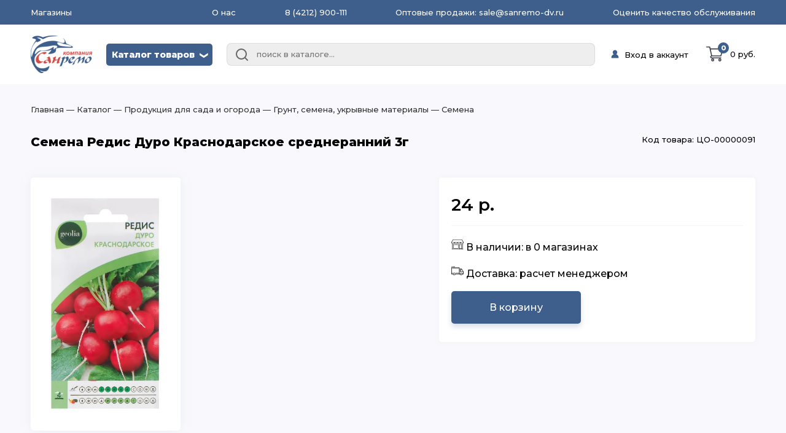

--- FILE ---
content_type: text/html; charset=utf-8
request_url: https://sanremodv.ru/products/8805e603-29db-11e9-80bd-e24bf12a39de
body_size: 31642
content:
<!DOCTYPE html>
<html lang="ru">
<head>
    <meta charset="UTF-8"/>
    <meta name="viewport" content="width=device-width, initial-scale=1.0"/>
    <meta name="yandex-verification" content="febe7db032a9c2f6" />
    <link href="https://fonts.googleapis.com/css2?family=Montserrat:ital,wght@0,100;0,200;0,300;0,500;0,600;0,800;0,900;1,100;1,200;1,900&display=swap"
          rel="stylesheet">
    
    
    <script type="text/javascript">
        (function (m, e, t, r, i, k, a) {
            m[i] = m[i] || function () {
                (m[i].a = m[i].a || []).push(arguments)
            };
            m[i].l = 1 * new Date();
            for (var j = 0; j < document.scripts.length; j++) {
                if (document.scripts[j].src === r) {
                    return;
                }
            }
            k = e.createElement(t), a = e.getElementsByTagName(t)[0], k.async = 1, k.src = r, a.parentNode.insertBefore(k, a)
        })
        (window, document, "script", "https://mc.yandex.ru/metrika/tag.js", "ym");
        ym(89904857, "init", {
            clickmap: true,
            trackLinks: true,
            accurateTrackBounce: true,
            webvisor: true,
            ecommerce:"dataLayer"
        });
    </script>
    
    <script type="text/javascript">
        var _tmr = window._tmr || (window._tmr = []);
        _tmr.push({id: "3642454", type: "pageView", start: (new Date()).getTime()});
        (function (d, w, id) {
            if (d.getElementById(id)) return;
            var ts = d.createElement("script"); ts.type = "text/javascript"; ts.async = true; ts.id = id;
            ts.src = "https://top-fwz1.mail.ru/js/code.js";
            var f = function () {var s = d.getElementsByTagName("script")[0]; s.parentNode.insertBefore(ts, s);};
            if (w.opera == "[object Opera]") { d.addEventListener("DOMContentLoaded", f, false); } else { f(); }
        })(document, window, "tmr-code");
    </script>
    <noscript><div><img src="https://top-fwz1.mail.ru/counter?id=3642454;js=na" style="position:absolute;left:-9999px;" alt="Top.Mail.Ru" /></div></noscript>
    
    <title>Семена. купить Семена Редис Дуро Краснодарское среднеранний 3г</title>
    <meta name="description" content="Большой выбор товаров из категории Семена. Купить Семена Редис Дуро Краснодарское среднеранний 3г"/>
    <link rel="icon" href="/favicon.ico" type="image/x-icon">
</head>
<body>
<script id="page" type="application/json">
    {"version": 1, "url": "/products/8805e603-29db-11e9-80bd-e24bf12a39de", "component": "CatalogProductDetail","props": {"product":{"uuid":"8805e603-29db-11e9-80bd-e24bf12a39de","article":"568225","name":"Семена Редис Дуро Краснодарское среднеранний 3г","description":"\u003cp\u003eРедис Дуро краснодарский\u0026nbsp;\u0026ndash; скороспелый сорт, первый урожай можно собрать уже через месяц после появления первых всходов. Листья сформированы в полуприподнятую розетку. Корнеплоды имеют стандартную для редиса округлую форму красного цвета. Мякоть белая, нежной консистенции, очень сочная, обладает слабоострым вкусом. Сорт примечателен дружным и обильным созреванием плодов.\u003c/p\u003e","image":"https://s3.sanremo.website/p/f044d52a-5969-11ec-8c7c-8c04ba9a66a5/fc644158998823803f626c963377b1de.JPG","brand":{"name":"Неизвестный"},"parent_uuid":"4b141efa-897b-11e8-8e45-d8cb8abf61a1","weight":0.003,"weight_measure":1,"weight_measure_name":"кг","volume":3.5,"volume_measure":1,"volume_measure_name":"см3 (мл)","code":"ЦО-00000091","price":24},"characteristicsGroup":[{"uuid":"00000000-0000-0000-0000-000000000000","name":"Без группы","characteristics":[{"id":"fc","uuid":"e4e7f6f7-b702-11ec-a0b4-32168f0e71f5","name":"Культура семян","values":[{"id":"gk","characteristic_id":"fc","uuid":"e4e7f6f7-b702-11ec-a0b4-32168f0e71f5","owner":"8805e603-29db-11e9-80bd-e24bf12a39de","value":"Редис"}]}]}],"productCount":[{"sale_point":{"name":"Дзержинского 1","address":"ул. Дзержинского 1","phone":"(42622) 7-22-33","lat":"132.93764062460048","lon":"48.78403676626908","cityID":5,"city":{"id":5,"name":"Биробиджан"},"sanremo_ref":"2d47ed6f-6df4-11e8-9083-d8cb8abf61a1"},"products":[{"uuid":"8805e603-29db-11e9-80bd-e24bf12a39de","article":"568225","name":"Семена Редис Дуро Краснодарское среднеранний 3г","description":"\u003cp\u003eРедис Дуро краснодарский\u0026nbsp;\u0026ndash; скороспелый сорт, первый урожай можно собрать уже через месяц после появления первых всходов. Листья сформированы в полуприподнятую розетку. Корнеплоды имеют стандартную для редиса округлую форму красного цвета. Мякоть белая, нежной консистенции, очень сочная, обладает слабоострым вкусом. Сорт примечателен дружным и обильным созреванием плодов.\u003c/p\u003e","image":"https://s3.sanremo.website/p/f044d52a-5969-11ec-8c7c-8c04ba9a66a5/fc644158998823803f626c963377b1de.JPG","parent_uuid":"4b141efa-897b-11e8-8e45-d8cb8abf61a1","weight":0.003,"volume":3.5,"code":"ЦО-00000091","price":24,"count":-5}]},{"sale_point":{"name":"Суворова 45","address":"ул. Суворова 45","phone":"(4212) 50-67-37","lat":"135.10848405676612","lon":"48.3934086906813","cityID":1,"city":{"id":1,"name":"Хабаровск"},"sanremo_ref":"3069a6d0-169a-11e8-ba44-d8cb8abf61a1"},"products":[{"uuid":"8805e603-29db-11e9-80bd-e24bf12a39de","article":"568225","name":"Семена Редис Дуро Краснодарское среднеранний 3г","description":"\u003cp\u003eРедис Дуро краснодарский\u0026nbsp;\u0026ndash; скороспелый сорт, первый урожай можно собрать уже через месяц после появления первых всходов. Листья сформированы в полуприподнятую розетку. Корнеплоды имеют стандартную для редиса округлую форму красного цвета. Мякоть белая, нежной консистенции, очень сочная, обладает слабоострым вкусом. Сорт примечателен дружным и обильным созреванием плодов.\u003c/p\u003e","image":"https://s3.sanremo.website/p/f044d52a-5969-11ec-8c7c-8c04ba9a66a5/fc644158998823803f626c963377b1de.JPG","parent_uuid":"4b141efa-897b-11e8-8e45-d8cb8abf61a1","weight":0.003,"volume":3.5,"code":"ЦО-00000091","price":24,"count":-5}]},{"sale_point":{"name":"Панфиловцев 14Б","address":"ул. Панфиловцев 14Б","phone":"(4212) 63-22-47","lat":"135.110724","lon":"48.385329","cityID":1,"city":{"id":1,"name":"Хабаровск"},"sanremo_ref":"3743fc31-169a-11e8-ba44-d8cb8abf61a1"},"products":[{"uuid":"8805e603-29db-11e9-80bd-e24bf12a39de","article":"568225","name":"Семена Редис Дуро Краснодарское среднеранний 3г","description":"\u003cp\u003eРедис Дуро краснодарский\u0026nbsp;\u0026ndash; скороспелый сорт, первый урожай можно собрать уже через месяц после появления первых всходов. Листья сформированы в полуприподнятую розетку. Корнеплоды имеют стандартную для редиса округлую форму красного цвета. Мякоть белая, нежной консистенции, очень сочная, обладает слабоострым вкусом. Сорт примечателен дружным и обильным созреванием плодов.\u003c/p\u003e","image":"https://s3.sanremo.website/p/f044d52a-5969-11ec-8c7c-8c04ba9a66a5/fc644158998823803f626c963377b1de.JPG","parent_uuid":"4b141efa-897b-11e8-8e45-d8cb8abf61a1","weight":0.003,"volume":3.5,"code":"ЦО-00000091","price":24,"count":-5}]},{"sale_point":{"name":"Магаданская 1А","address":"ул. Магаданская 1А","phone":"(4212) 63-39-83","lat":"135.0510522678311","lon":"48.36580052231184","cityID":1,"city":{"id":1,"name":"Хабаровск"},"sanremo_ref":"3fff2752-169a-11e8-ba44-d8cb8abf61a1"},"products":[{"uuid":"8805e603-29db-11e9-80bd-e24bf12a39de","article":"568225","name":"Семена Редис Дуро Краснодарское среднеранний 3г","description":"\u003cp\u003eРедис Дуро краснодарский\u0026nbsp;\u0026ndash; скороспелый сорт, первый урожай можно собрать уже через месяц после появления первых всходов. Листья сформированы в полуприподнятую розетку. Корнеплоды имеют стандартную для редиса округлую форму красного цвета. Мякоть белая, нежной консистенции, очень сочная, обладает слабоострым вкусом. Сорт примечателен дружным и обильным созреванием плодов.\u003c/p\u003e","image":"https://s3.sanremo.website/p/f044d52a-5969-11ec-8c7c-8c04ba9a66a5/fc644158998823803f626c963377b1de.JPG","parent_uuid":"4b141efa-897b-11e8-8e45-d8cb8abf61a1","weight":0.003,"volume":3.5,"code":"ЦО-00000091","price":24,"count":-5}]},{"sale_point":{"name":"Верхотурова 8","address":"ул. Верхотурова 8","phone":"+7 924 219 8022","lat":"134.77273999999997","lon":"47.533090000012216","cityID":3,"city":{"id":3,"name":"Вяземский"},"sanremo_ref":"41b5a221-6df4-11e8-9083-d8cb8abf61a1"},"products":[{"uuid":"8805e603-29db-11e9-80bd-e24bf12a39de","article":"568225","name":"Семена Редис Дуро Краснодарское среднеранний 3г","description":"\u003cp\u003eРедис Дуро краснодарский\u0026nbsp;\u0026ndash; скороспелый сорт, первый урожай можно собрать уже через месяц после появления первых всходов. Листья сформированы в полуприподнятую розетку. Корнеплоды имеют стандартную для редиса округлую форму красного цвета. Мякоть белая, нежной консистенции, очень сочная, обладает слабоострым вкусом. Сорт примечателен дружным и обильным созреванием плодов.\u003c/p\u003e","image":"https://s3.sanremo.website/p/f044d52a-5969-11ec-8c7c-8c04ba9a66a5/fc644158998823803f626c963377b1de.JPG","parent_uuid":"4b141efa-897b-11e8-8e45-d8cb8abf61a1","weight":0.003,"volume":3.5,"code":"ЦО-00000091","price":24,"count":-5}]},{"sale_point":{"name":"Королева 8","address":"ул. Королева 8","phone":"(4212) 36-09-70","lat":"135.1109988716731","lon":"48.45505658992671","cityID":1,"city":{"id":1,"name":"Хабаровск"},"sanremo_ref":"4733f0f3-169a-11e8-ba44-d8cb8abf61a1"},"products":[{"uuid":"8805e603-29db-11e9-80bd-e24bf12a39de","article":"568225","name":"Семена Редис Дуро Краснодарское среднеранний 3г","description":"\u003cp\u003eРедис Дуро краснодарский\u0026nbsp;\u0026ndash; скороспелый сорт, первый урожай можно собрать уже через месяц после появления первых всходов. Листья сформированы в полуприподнятую розетку. Корнеплоды имеют стандартную для редиса округлую форму красного цвета. Мякоть белая, нежной консистенции, очень сочная, обладает слабоострым вкусом. Сорт примечателен дружным и обильным созреванием плодов.\u003c/p\u003e","image":"https://s3.sanremo.website/p/f044d52a-5969-11ec-8c7c-8c04ba9a66a5/fc644158998823803f626c963377b1de.JPG","parent_uuid":"4b141efa-897b-11e8-8e45-d8cb8abf61a1","weight":0.003,"volume":3.5,"code":"ЦО-00000091","price":24,"count":-5}]},{"sale_point":{"name":"Тихоокеанская 170","address":"ул. Тихоокеанская 170","phone":"(4212) 67-13-31","lat":"135.0442632322424","lon":"48.5478134325183","cityID":1,"city":{"id":1,"name":"Хабаровск"},"sanremo_ref":"50106f54-169a-11e8-ba44-d8cb8abf61a1"},"products":[{"uuid":"8805e603-29db-11e9-80bd-e24bf12a39de","article":"568225","name":"Семена Редис Дуро Краснодарское среднеранний 3г","description":"\u003cp\u003eРедис Дуро краснодарский\u0026nbsp;\u0026ndash; скороспелый сорт, первый урожай можно собрать уже через месяц после появления первых всходов. Листья сформированы в полуприподнятую розетку. Корнеплоды имеют стандартную для редиса округлую форму красного цвета. Мякоть белая, нежной консистенции, очень сочная, обладает слабоострым вкусом. Сорт примечателен дружным и обильным созреванием плодов.\u003c/p\u003e","image":"https://s3.sanremo.website/p/f044d52a-5969-11ec-8c7c-8c04ba9a66a5/fc644158998823803f626c963377b1de.JPG","parent_uuid":"4b141efa-897b-11e8-8e45-d8cb8abf61a1","weight":0.003,"volume":3.5,"code":"ЦО-00000091","price":24,"count":-5}]},{"sale_point":{"name":"Аксенова 40","address":"ул. Аксенова 40","phone":"(4212) 67-22-00","lat":"135.1257005","lon":"48.4054004","cityID":1,"city":{"id":1,"name":"Хабаровск"},"sanremo_ref":"56b66674-169a-11e8-ba44-d8cb8abf61a1"},"products":[{"uuid":"8805e603-29db-11e9-80bd-e24bf12a39de","article":"568225","name":"Семена Редис Дуро Краснодарское среднеранний 3г","description":"\u003cp\u003eРедис Дуро краснодарский\u0026nbsp;\u0026ndash; скороспелый сорт, первый урожай можно собрать уже через месяц после появления первых всходов. Листья сформированы в полуприподнятую розетку. Корнеплоды имеют стандартную для редиса округлую форму красного цвета. Мякоть белая, нежной консистенции, очень сочная, обладает слабоострым вкусом. Сорт примечателен дружным и обильным созреванием плодов.\u003c/p\u003e","image":"https://s3.sanremo.website/p/f044d52a-5969-11ec-8c7c-8c04ba9a66a5/fc644158998823803f626c963377b1de.JPG","parent_uuid":"4b141efa-897b-11e8-8e45-d8cb8abf61a1","weight":0.003,"volume":3.5,"code":"ЦО-00000091","price":24,"count":-5}]},{"sale_point":{"name":"Артёмовская 55г","address":"ул. Артёмовская 55г","phone":"(4212) 94-44-12","lat":"135.087485","lon":"48.372857","cityID":1,"city":{"id":1,"name":"Хабаровск"},"sanremo_ref":"58316d17-ea26-11e9-80d2-e24bf12a39de"},"products":[{"uuid":"8805e603-29db-11e9-80bd-e24bf12a39de","article":"568225","name":"Семена Редис Дуро Краснодарское среднеранний 3г","description":"\u003cp\u003eРедис Дуро краснодарский\u0026nbsp;\u0026ndash; скороспелый сорт, первый урожай можно собрать уже через месяц после появления первых всходов. Листья сформированы в полуприподнятую розетку. Корнеплоды имеют стандартную для редиса округлую форму красного цвета. Мякоть белая, нежной консистенции, очень сочная, обладает слабоострым вкусом. Сорт примечателен дружным и обильным созреванием плодов.\u003c/p\u003e","image":"https://s3.sanremo.website/p/f044d52a-5969-11ec-8c7c-8c04ba9a66a5/fc644158998823803f626c963377b1de.JPG","parent_uuid":"4b141efa-897b-11e8-8e45-d8cb8abf61a1","weight":0.003,"volume":3.5,"code":"ЦО-00000091","price":24,"count":-5}]},{"sale_point":{"name":"Энтузиастов 1","address":"ул. Энтузиастов 1","phone":"(4212) 67-58-85","lat":"135.17983391102297","lon":"48.46161218942122","cityID":1,"city":{"id":1,"name":"Хабаровск"},"sanremo_ref":"5d4bb3f5-169a-11e8-ba44-d8cb8abf61a1"},"products":[{"uuid":"8805e603-29db-11e9-80bd-e24bf12a39de","article":"568225","name":"Семена Редис Дуро Краснодарское среднеранний 3г","description":"\u003cp\u003eРедис Дуро краснодарский\u0026nbsp;\u0026ndash; скороспелый сорт, первый урожай можно собрать уже через месяц после появления первых всходов. Листья сформированы в полуприподнятую розетку. Корнеплоды имеют стандартную для редиса округлую форму красного цвета. Мякоть белая, нежной консистенции, очень сочная, обладает слабоострым вкусом. Сорт примечателен дружным и обильным созреванием плодов.\u003c/p\u003e","image":"https://s3.sanremo.website/p/f044d52a-5969-11ec-8c7c-8c04ba9a66a5/fc644158998823803f626c963377b1de.JPG","parent_uuid":"4b141efa-897b-11e8-8e45-d8cb8abf61a1","weight":0.003,"volume":3.5,"code":"ЦО-00000091","price":24,"count":-5}]},{"sale_point":{"name":"Первостроителей 35","address":"пр. Первостроителей 35","phone":"(4217) 24-24-88","lat":"136.99572374778955","lon":"50.54742017657858","cityID":2,"city":{"id":2,"name":"Комсомольск-На-Амуре"},"sanremo_ref":"5e6e81aa-20f0-11e8-a004-d8cb8abf61a1"},"products":[{"uuid":"8805e603-29db-11e9-80bd-e24bf12a39de","article":"568225","name":"Семена Редис Дуро Краснодарское среднеранний 3г","description":"\u003cp\u003eРедис Дуро краснодарский\u0026nbsp;\u0026ndash; скороспелый сорт, первый урожай можно собрать уже через месяц после появления первых всходов. Листья сформированы в полуприподнятую розетку. Корнеплоды имеют стандартную для редиса округлую форму красного цвета. Мякоть белая, нежной консистенции, очень сочная, обладает слабоострым вкусом. Сорт примечателен дружным и обильным созреванием плодов.\u003c/p\u003e","image":"https://s3.sanremo.website/p/f044d52a-5969-11ec-8c7c-8c04ba9a66a5/fc644158998823803f626c963377b1de.JPG","parent_uuid":"4b141efa-897b-11e8-8e45-d8cb8abf61a1","weight":0.003,"volume":3.5,"code":"ЦО-00000091","price":24,"count":-5}]},{"sale_point":{"name":"Постышева 7","address":"ул. Постышева 7","phone":"(4212) 67-64-46","lat":"135.05557268269513","lon":"47.96523557222063","cityID":6,"city":{"id":6,"name":"Переяславка"},"sanremo_ref":"633cd7f9-6df3-11e8-9083-d8cb8abf61a1"},"products":[{"uuid":"8805e603-29db-11e9-80bd-e24bf12a39de","article":"568225","name":"Семена Редис Дуро Краснодарское среднеранний 3г","description":"\u003cp\u003eРедис Дуро краснодарский\u0026nbsp;\u0026ndash; скороспелый сорт, первый урожай можно собрать уже через месяц после появления первых всходов. Листья сформированы в полуприподнятую розетку. Корнеплоды имеют стандартную для редиса округлую форму красного цвета. Мякоть белая, нежной консистенции, очень сочная, обладает слабоострым вкусом. Сорт примечателен дружным и обильным созреванием плодов.\u003c/p\u003e","image":"https://s3.sanremo.website/p/f044d52a-5969-11ec-8c7c-8c04ba9a66a5/fc644158998823803f626c963377b1de.JPG","parent_uuid":"4b141efa-897b-11e8-8e45-d8cb8abf61a1","weight":0.003,"volume":3.5,"code":"ЦО-00000091","price":24,"count":-5}]},{"sale_point":{"name":"Матвеевское шоссе 13А","address":"ул. Матвеевское шоссе 13А","phone":"(4212) 69-93-93","lat":"135.14610552244258","lon":"48.512076714467185","cityID":1,"city":{"id":1,"name":"Хабаровск"},"sanremo_ref":"6537c776-169a-11e8-ba44-d8cb8abf61a1"},"products":[{"uuid":"8805e603-29db-11e9-80bd-e24bf12a39de","article":"568225","name":"Семена Редис Дуро Краснодарское среднеранний 3г","description":"\u003cp\u003eРедис Дуро краснодарский\u0026nbsp;\u0026ndash; скороспелый сорт, первый урожай можно собрать уже через месяц после появления первых всходов. Листья сформированы в полуприподнятую розетку. Корнеплоды имеют стандартную для редиса округлую форму красного цвета. Мякоть белая, нежной консистенции, очень сочная, обладает слабоострым вкусом. Сорт примечателен дружным и обильным созреванием плодов.\u003c/p\u003e","image":"https://s3.sanremo.website/p/f044d52a-5969-11ec-8c7c-8c04ba9a66a5/fc644158998823803f626c963377b1de.JPG","parent_uuid":"4b141efa-897b-11e8-8e45-d8cb8abf61a1","weight":0.003,"volume":3.5,"code":"ЦО-00000091","price":24,"count":-5}]},{"sale_point":{"name":"50 лет Октября 165 ","address":"пр. 50 лет Октября 165 (ост.Хлебзавод)","phone":"(42373) 29-29-5","lat":"135.588700","lon":"44.560909","cityID":4,"city":{"id":4,"name":"Дальнегорск"},"sanremo_ref":"6c423626-6df4-11e8-9083-d8cb8abf61a1"},"products":[{"uuid":"8805e603-29db-11e9-80bd-e24bf12a39de","article":"568225","name":"Семена Редис Дуро Краснодарское среднеранний 3г","description":"\u003cp\u003eРедис Дуро краснодарский\u0026nbsp;\u0026ndash; скороспелый сорт, первый урожай можно собрать уже через месяц после появления первых всходов. Листья сформированы в полуприподнятую розетку. Корнеплоды имеют стандартную для редиса округлую форму красного цвета. Мякоть белая, нежной консистенции, очень сочная, обладает слабоострым вкусом. Сорт примечателен дружным и обильным созреванием плодов.\u003c/p\u003e","image":"https://s3.sanremo.website/p/f044d52a-5969-11ec-8c7c-8c04ba9a66a5/fc644158998823803f626c963377b1de.JPG","parent_uuid":"4b141efa-897b-11e8-8e45-d8cb8abf61a1","weight":0.003,"volume":3.5,"code":"ЦО-00000091","price":24,"count":-5}]},{"sale_point":{"name":"Шелеста 83","address":"ул. Шелеста 83","phone":"(4212) 93-68-68","lat":"135.05375194221355","lon":"48.51907907633497","cityID":1,"city":{"id":1,"name":"Хабаровск"},"sanremo_ref":"6c67ce57-169a-11e8-ba44-d8cb8abf61a1"},"products":[{"uuid":"8805e603-29db-11e9-80bd-e24bf12a39de","article":"568225","name":"Семена Редис Дуро Краснодарское среднеранний 3г","description":"\u003cp\u003eРедис Дуро краснодарский\u0026nbsp;\u0026ndash; скороспелый сорт, первый урожай можно собрать уже через месяц после появления первых всходов. Листья сформированы в полуприподнятую розетку. Корнеплоды имеют стандартную для редиса округлую форму красного цвета. Мякоть белая, нежной консистенции, очень сочная, обладает слабоострым вкусом. Сорт примечателен дружным и обильным созреванием плодов.\u003c/p\u003e","image":"https://s3.sanremo.website/p/f044d52a-5969-11ec-8c7c-8c04ba9a66a5/fc644158998823803f626c963377b1de.JPG","parent_uuid":"4b141efa-897b-11e8-8e45-d8cb8abf61a1","weight":0.003,"volume":3.5,"code":"ЦО-00000091","price":24,"count":-5}]},{"sale_point":{"name":"Серышева 34","address":"ул. Серышева 34","phone":"(4212) 47-44-66","lat":"135.05898143149773","lon":"48.483120749713336","cityID":1,"city":{"id":1,"name":"Хабаровск"},"sanremo_ref":"904866c9-7443-11e8-9083-d8cb8abf61a1"},"products":[{"uuid":"8805e603-29db-11e9-80bd-e24bf12a39de","article":"568225","name":"Семена Редис Дуро Краснодарское среднеранний 3г","description":"\u003cp\u003eРедис Дуро краснодарский\u0026nbsp;\u0026ndash; скороспелый сорт, первый урожай можно собрать уже через месяц после появления первых всходов. Листья сформированы в полуприподнятую розетку. Корнеплоды имеют стандартную для редиса округлую форму красного цвета. Мякоть белая, нежной консистенции, очень сочная, обладает слабоострым вкусом. Сорт примечателен дружным и обильным созреванием плодов.\u003c/p\u003e","image":"https://s3.sanremo.website/p/f044d52a-5969-11ec-8c7c-8c04ba9a66a5/fc644158998823803f626c963377b1de.JPG","parent_uuid":"4b141efa-897b-11e8-8e45-d8cb8abf61a1","weight":0.003,"volume":3.5,"code":"ЦО-00000091","price":24,"count":-5}]},{"sale_point":{"name":"Краснореченская 92/5","address":"ул. Краснореченская 92/5","phone":"(4212) 900-111","lat":"135.113753","lon":"48.427713","cityID":1,"city":{"id":1,"name":"Хабаровск"},"sanremo_ref":"91a7a7fe-6df3-11e8-9083-d8cb8abf61a1"},"products":[{"uuid":"8805e603-29db-11e9-80bd-e24bf12a39de","article":"568225","name":"Семена Редис Дуро Краснодарское среднеранний 3г","description":"\u003cp\u003eРедис Дуро краснодарский\u0026nbsp;\u0026ndash; скороспелый сорт, первый урожай можно собрать уже через месяц после появления первых всходов. Листья сформированы в полуприподнятую розетку. Корнеплоды имеют стандартную для редиса округлую форму красного цвета. Мякоть белая, нежной консистенции, очень сочная, обладает слабоострым вкусом. Сорт примечателен дружным и обильным созреванием плодов.\u003c/p\u003e","image":"https://s3.sanremo.website/p/f044d52a-5969-11ec-8c7c-8c04ba9a66a5/fc644158998823803f626c963377b1de.JPG","parent_uuid":"4b141efa-897b-11e8-8e45-d8cb8abf61a1","weight":0.003,"volume":3.5,"code":"ЦО-00000091","price":24,"count":-5}]},{"sale_point":{"name":"Краснофлотская 18","address":"ул. Краснофлотская 18","phone":"(4217) 24-24-88","lat":"137.03021738027687","lon":"50.54616384936685","cityID":2,"city":{"id":2,"name":"Комсомольск-На-Амуре"},"sanremo_ref":"f92aa9c4-9a18-11e8-8e45-d8cb8abf61a1"},"products":[{"uuid":"8805e603-29db-11e9-80bd-e24bf12a39de","article":"568225","name":"Семена Редис Дуро Краснодарское среднеранний 3г","description":"\u003cp\u003eРедис Дуро краснодарский\u0026nbsp;\u0026ndash; скороспелый сорт, первый урожай можно собрать уже через месяц после появления первых всходов. Листья сформированы в полуприподнятую розетку. Корнеплоды имеют стандартную для редиса округлую форму красного цвета. Мякоть белая, нежной консистенции, очень сочная, обладает слабоострым вкусом. Сорт примечателен дружным и обильным созреванием плодов.\u003c/p\u003e","image":"https://s3.sanremo.website/p/f044d52a-5969-11ec-8c7c-8c04ba9a66a5/fc644158998823803f626c963377b1de.JPG","parent_uuid":"4b141efa-897b-11e8-8e45-d8cb8abf61a1","weight":0.003,"volume":3.5,"code":"ЦО-00000091","price":24,"count":-5}]}],"category":{"uuid":"4b141efa-897b-11e8-8e45-d8cb8abf61a1","name":"Семена","description":"4b141efa-897b-11e8-8e45-d8cb8abf61a1","parent_uuid":"3306ff82-afd9-11ec-b0cb-461c87a85b85"},"parents":[{"uuid":"00000000-0000-0000-0000-000000000000","name":"Каталог","description":" ","parent_uuid":"00000000-0000-0000-0000-000000000000","image":"https:// ","image_mini":" "},{"uuid":"d45f1d06-169b-11e8-ba44-d8cb8abf61a1","name":"Продукция для сада и огорода","description":"d45f1d06-169b-11e8-ba44-d8cb8abf61a1","parent_uuid":"00000000-0000-0000-0000-000000000000","image":"https://s3.sanremo.website/c/d45f1d06-169b-11e8-ba44-d8cb8abf61a1_413994_77_image.jpg"},{"uuid":"3306ff82-afd9-11ec-b0cb-461c87a85b85","name":"Грунт, семена, укрывные материалы","parent_uuid":"d45f1d06-169b-11e8-ba44-d8cb8abf61a1"}]}}
</script>
<div id="app"></div>

	<script type="module" crossorigin src="/assets/main-CTipcb_-.js"></script>
	
	
	<link rel="stylesheet" href="/assets/main-BDG0SOlf.css">
	
	
</body>
</html>

--- FILE ---
content_type: text/javascript; charset=utf-8
request_url: https://sanremodv.ru/assets/main-CTipcb_-.js
body_size: 771423
content:
var SS=Object.defineProperty;var CS=(e,t,n)=>t in e?SS(e,t,{enumerable:!0,configurable:!0,writable:!0,value:n}):e[t]=n;var We=(e,t,n)=>CS(e,typeof t!="symbol"?t+"":t,n);/**
* @vue/shared v3.5.25
* (c) 2018-present Yuxi (Evan) You and Vue contributors
* @license MIT
**/function Pr(e){const t=Object.create(null);for(const n of e.split(","))t[n]=1;return n=>n in t}const Ct={},mo=[],qn=()=>{},fo=()=>!1,Ns=e=>e.charCodeAt(0)===111&&e.charCodeAt(1)===110&&(e.charCodeAt(2)>122||e.charCodeAt(2)<97),qh=e=>e.startsWith("onUpdate:"),wt=Object.assign,Wh=(e,t)=>{const n=e.indexOf(t);n>-1&&e.splice(n,1)},TS=Object.prototype.hasOwnProperty,Ot=(e,t)=>TS.call(e,t),ze=Array.isArray,go=e=>Wo(e)==="[object Map]",Rs=e=>Wo(e)==="[object Set]",Km=e=>Wo(e)==="[object Date]",xS=e=>Wo(e)==="[object RegExp]",nt=e=>typeof e=="function",ht=e=>typeof e=="string",wr=e=>typeof e=="symbol",Lt=e=>e!==null&&typeof e=="object",zh=e=>(Lt(e)||nt(e))&&nt(e.then)&&nt(e.catch),b1=Object.prototype.toString,Wo=e=>b1.call(e),ES=e=>Wo(e).slice(8,-1),$d=e=>Wo(e)==="[object Object]",Ad=e=>ht(e)&&e!=="NaN"&&e[0]!=="-"&&""+parseInt(e,10)===e,Pi=Pr(",key,ref,ref_for,ref_key,onVnodeBeforeMount,onVnodeMounted,onVnodeBeforeUpdate,onVnodeUpdated,onVnodeBeforeUnmount,onVnodeUnmounted"),kS=Pr("bind,cloak,else-if,else,for,html,if,model,on,once,pre,show,slot,text,memo"),Pd=e=>{const t=Object.create(null);return n=>t[n]||(t[n]=e(n))},$S=/-\w/g,qt=Pd(e=>e.replace($S,t=>t.slice(1).toUpperCase())),AS=/\B([A-Z])/g,gr=Pd(e=>e.replace(AS,"-$1").toLowerCase()),Vi=Pd(e=>e.charAt(0).toUpperCase()+e.slice(1)),ys=Pd(e=>e?`on${Vi(e)}`:""),sr=(e,t)=>!Object.is(e,t),yo=(e,...t)=>{for(let n=0;n<e.length;n++)e[n](...t)},w1=(e,t,n,r=!1)=>{Object.defineProperty(e,t,{configurable:!0,enumerable:!1,writable:r,value:n})},Od=e=>{const t=parseFloat(e);return isNaN(t)?e:t},Dc=e=>{const t=ht(e)?Number(e):NaN;return isNaN(t)?e:t};let Gm;const Md=()=>Gm||(Gm=typeof globalThis<"u"?globalThis:typeof self<"u"?self:typeof window<"u"?window:typeof global<"u"?global:{});function PS(e,t){return e+JSON.stringify(t,(n,r)=>typeof r=="function"?r.toString():r)}const OS="Infinity,undefined,NaN,isFinite,isNaN,parseFloat,parseInt,decodeURI,decodeURIComponent,encodeURI,encodeURIComponent,Math,Number,Date,Array,Object,Boolean,String,RegExp,Map,Set,JSON,Intl,BigInt,console,Error,Symbol",MS=Pr(OS);function dt(e){if(ze(e)){const t={};for(let n=0;n<e.length;n++){const r=e[n],a=ht(r)?_1(r):dt(r);if(a)for(const i in a)t[i]=a[i]}return t}else if(ht(e)||Lt(e))return e}const DS=/;(?![^(]*\))/g,IS=/:([^]+)/,NS=/\/\*[^]*?\*\//g;function _1(e){const t={};return e.replace(NS,"").split(DS).forEach(n=>{if(n){const r=n.split(IS);r.length>1&&(t[r[0].trim()]=r[1].trim())}}),t}function Ve(e){let t="";if(ht(e))t=e;else if(ze(e))for(let n=0;n<e.length;n++){const r=Ve(e[n]);r&&(t+=r+" ")}else if(Lt(e))for(const n in e)e[n]&&(t+=n+" ");return t.trim()}function tn(e){if(!e)return null;let{class:t,style:n}=e;return t&&!ht(t)&&(e.class=Ve(t)),n&&(e.style=dt(n)),e}const RS="html,body,base,head,link,meta,style,title,address,article,aside,footer,header,hgroup,h1,h2,h3,h4,h5,h6,nav,section,div,dd,dl,dt,figcaption,figure,picture,hr,img,li,main,ol,p,pre,ul,a,b,abbr,bdi,bdo,br,cite,code,data,dfn,em,i,kbd,mark,q,rp,rt,ruby,s,samp,small,span,strong,sub,sup,time,u,var,wbr,area,audio,map,track,video,embed,object,param,source,canvas,script,noscript,del,ins,caption,col,colgroup,table,thead,tbody,td,th,tr,button,datalist,fieldset,form,input,label,legend,meter,optgroup,option,output,progress,select,textarea,details,dialog,menu,summary,template,blockquote,iframe,tfoot",LS="svg,animate,animateMotion,animateTransform,circle,clipPath,color-profile,defs,desc,discard,ellipse,feBlend,feColorMatrix,feComponentTransfer,feComposite,feConvolveMatrix,feDiffuseLighting,feDisplacementMap,feDistantLight,feDropShadow,feFlood,feFuncA,feFuncB,feFuncG,feFuncR,feGaussianBlur,feImage,feMerge,feMergeNode,feMorphology,feOffset,fePointLight,feSpecularLighting,feSpotLight,feTile,feTurbulence,filter,foreignObject,g,hatch,hatchpath,image,line,linearGradient,marker,mask,mesh,meshgradient,meshpatch,meshrow,metadata,mpath,path,pattern,polygon,polyline,radialGradient,rect,set,solidcolor,stop,switch,symbol,text,textPath,title,tspan,unknown,use,view",FS="annotation,annotation-xml,maction,maligngroup,malignmark,math,menclose,merror,mfenced,mfrac,mfraction,mglyph,mi,mlabeledtr,mlongdiv,mmultiscripts,mn,mo,mover,mpadded,mphantom,mprescripts,mroot,mrow,ms,mscarries,mscarry,msgroup,msline,mspace,msqrt,msrow,mstack,mstyle,msub,msubsup,msup,mtable,mtd,mtext,mtr,munder,munderover,none,semantics",VS="area,base,br,col,embed,hr,img,input,link,meta,param,source,track,wbr",BS=Pr(RS),HS=Pr(LS),jS=Pr(FS),US=Pr(VS),YS="itemscope,allowfullscreen,formnovalidate,ismap,nomodule,novalidate,readonly",qS=Pr(YS);function S1(e){return!!e||e===""}function WS(e,t){if(e.length!==t.length)return!1;let n=!0;for(let r=0;n&&r<e.length;r++)n=Ri(e[r],t[r]);return n}function Ri(e,t){if(e===t)return!0;let n=Km(e),r=Km(t);if(n||r)return n&&r?e.getTime()===t.getTime():!1;if(n=wr(e),r=wr(t),n||r)return e===t;if(n=ze(e),r=ze(t),n||r)return n&&r?WS(e,t):!1;if(n=Lt(e),r=Lt(t),n||r){if(!n||!r)return!1;const a=Object.keys(e).length,i=Object.keys(t).length;if(a!==i)return!1;for(const s in e){const o=e.hasOwnProperty(s),l=t.hasOwnProperty(s);if(o&&!l||!o&&l||!Ri(e[s],t[s]))return!1}}return String(e)===String(t)}function Dd(e,t){return e.findIndex(n=>Ri(n,t))}const C1=e=>!!(e&&e.__v_isRef===!0),ge=e=>ht(e)?e:e==null?"":ze(e)||Lt(e)&&(e.toString===b1||!nt(e.toString))?C1(e)?ge(e.value):JSON.stringify(e,T1,2):String(e),T1=(e,t)=>C1(t)?T1(e,t.value):go(t)?{[`Map(${t.size})`]:[...t.entries()].reduce((n,[r,a],i)=>(n[Ef(r,i)+" =>"]=a,n),{})}:Rs(t)?{[`Set(${t.size})`]:[...t.values()].map(n=>Ef(n))}:wr(t)?Ef(t):Lt(t)&&!ze(t)&&!$d(t)?String(t):t,Ef=(e,t="")=>{var n;return wr(e)?`Symbol(${(n=e.description)!=null?n:t})`:e};function zS(e){return e==null?"initial":typeof e=="string"?e===""?" ":e:String(e)}/**
* @vue/reactivity v3.5.25
* (c) 2018-present Yuxi (Evan) You and Vue contributors
* @license MIT
**/let Jn;class Id{constructor(t=!1){this.detached=t,this._active=!0,this._on=0,this.effects=[],this.cleanups=[],this._isPaused=!1,this.parent=Jn,!t&&Jn&&(this.index=(Jn.scopes||(Jn.scopes=[])).push(this)-1)}get active(){return this._active}pause(){if(this._active){this._isPaused=!0;let t,n;if(this.scopes)for(t=0,n=this.scopes.length;t<n;t++)this.scopes[t].pause();for(t=0,n=this.effects.length;t<n;t++)this.effects[t].pause()}}resume(){if(this._active&&this._isPaused){this._isPaused=!1;let t,n;if(this.scopes)for(t=0,n=this.scopes.length;t<n;t++)this.scopes[t].resume();for(t=0,n=this.effects.length;t<n;t++)this.effects[t].resume()}}run(t){if(this._active){const n=Jn;try{return Jn=this,t()}finally{Jn=n}}}on(){++this._on===1&&(this.prevScope=Jn,Jn=this)}off(){this._on>0&&--this._on===0&&(Jn=this.prevScope,this.prevScope=void 0)}stop(t){if(this._active){this._active=!1;let n,r;for(n=0,r=this.effects.length;n<r;n++)this.effects[n].stop();for(this.effects.length=0,n=0,r=this.cleanups.length;n<r;n++)this.cleanups[n]();if(this.cleanups.length=0,this.scopes){for(n=0,r=this.scopes.length;n<r;n++)this.scopes[n].stop(!0);this.scopes.length=0}if(!this.detached&&this.parent&&!t){const a=this.parent.scopes.pop();a&&a!==this&&(this.parent.scopes[this.index]=a,a.index=this.index)}this.parent=void 0}}}function x1(e){return new Id(e)}function zo(){return Jn}function vu(e,t=!1){Jn&&Jn.cleanups.push(e)}let Yt;const kf=new WeakSet;class Co{constructor(t){this.fn=t,this.deps=void 0,this.depsTail=void 0,this.flags=5,this.next=void 0,this.cleanup=void 0,this.scheduler=void 0,Jn&&Jn.active&&Jn.effects.push(this)}pause(){this.flags|=64}resume(){this.flags&64&&(this.flags&=-65,kf.has(this)&&(kf.delete(this),this.trigger()))}notify(){this.flags&2&&!(this.flags&32)||this.flags&8||k1(this)}run(){if(!(this.flags&1))return this.fn();this.flags|=2,Xm(this),$1(this);const t=Yt,n=aa;Yt=this,aa=!0;try{return this.fn()}finally{A1(this),Yt=t,aa=n,this.flags&=-3}}stop(){if(this.flags&1){for(let t=this.deps;t;t=t.nextDep)Xh(t);this.deps=this.depsTail=void 0,Xm(this),this.onStop&&this.onStop(),this.flags&=-2}}trigger(){this.flags&64?kf.add(this):this.scheduler?this.scheduler():this.runIfDirty()}runIfDirty(){Gp(this)&&this.run()}get dirty(){return Gp(this)}}let E1=0,Pl,Ol;function k1(e,t=!1){if(e.flags|=8,t){e.next=Ol,Ol=e;return}e.next=Pl,Pl=e}function Kh(){E1++}function Gh(){if(--E1>0)return;if(Ol){let t=Ol;for(Ol=void 0;t;){const n=t.next;t.next=void 0,t.flags&=-9,t=n}}let e;for(;Pl;){let t=Pl;for(Pl=void 0;t;){const n=t.next;if(t.next=void 0,t.flags&=-9,t.flags&1)try{t.trigger()}catch(r){e||(e=r)}t=n}}if(e)throw e}function $1(e){for(let t=e.deps;t;t=t.nextDep)t.version=-1,t.prevActiveLink=t.dep.activeLink,t.dep.activeLink=t}function A1(e){let t,n=e.depsTail,r=n;for(;r;){const a=r.prevDep;r.version===-1?(r===n&&(n=a),Xh(r),KS(r)):t=r,r.dep.activeLink=r.prevActiveLink,r.prevActiveLink=void 0,r=a}e.deps=t,e.depsTail=n}function Gp(e){for(let t=e.deps;t;t=t.nextDep)if(t.dep.version!==t.version||t.dep.computed&&(P1(t.dep.computed)||t.dep.version!==t.version))return!0;return!!e._dirty}function P1(e){if(e.flags&4&&!(e.flags&16)||(e.flags&=-17,e.globalVersion===Kl)||(e.globalVersion=Kl,!e.isSSR&&e.flags&128&&(!e.deps&&!e._dirty||!Gp(e))))return;e.flags|=2;const t=e.dep,n=Yt,r=aa;Yt=e,aa=!0;try{$1(e);const a=e.fn(e._value);(t.version===0||sr(a,e._value))&&(e.flags|=128,e._value=a,t.version++)}catch(a){throw t.version++,a}finally{Yt=n,aa=r,A1(e),e.flags&=-3}}function Xh(e,t=!1){const{dep:n,prevSub:r,nextSub:a}=e;if(r&&(r.nextSub=a,e.prevSub=void 0),a&&(a.prevSub=r,e.nextSub=void 0),n.subs===e&&(n.subs=r,!r&&n.computed)){n.computed.flags&=-5;for(let i=n.computed.deps;i;i=i.nextDep)Xh(i,!0)}!t&&!--n.sc&&n.map&&n.map.delete(n.key)}function KS(e){const{prevDep:t,nextDep:n}=e;t&&(t.nextDep=n,e.prevDep=void 0),n&&(n.prevDep=t,e.nextDep=void 0)}function O1(e,t){e.effect instanceof Co&&(e=e.effect.fn);const n=new Co(e);t&&wt(n,t);try{n.run()}catch(a){throw n.stop(),a}const r=n.run.bind(n);return r.effect=n,r}function M1(e){e.effect.stop()}let aa=!0;const D1=[];function ti(){D1.push(aa),aa=!1}function ni(){const e=D1.pop();aa=e===void 0?!0:e}function Xm(e){const{cleanup:t}=e;if(e.cleanup=void 0,t){const n=Yt;Yt=void 0;try{t()}finally{Yt=n}}}let Kl=0;class GS{constructor(t,n){this.sub=t,this.dep=n,this.version=n.version,this.nextDep=this.prevDep=this.nextSub=this.prevSub=this.prevActiveLink=void 0}}class Nd{constructor(t){this.computed=t,this.version=0,this.activeLink=void 0,this.subs=void 0,this.map=void 0,this.key=void 0,this.sc=0,this.__v_skip=!0}track(t){if(!Yt||!aa||Yt===this.computed)return;let n=this.activeLink;if(n===void 0||n.sub!==Yt)n=this.activeLink=new GS(Yt,this),Yt.deps?(n.prevDep=Yt.depsTail,Yt.depsTail.nextDep=n,Yt.depsTail=n):Yt.deps=Yt.depsTail=n,I1(n);else if(n.version===-1&&(n.version=this.version,n.nextDep)){const r=n.nextDep;r.prevDep=n.prevDep,n.prevDep&&(n.prevDep.nextDep=r),n.prevDep=Yt.depsTail,n.nextDep=void 0,Yt.depsTail.nextDep=n,Yt.depsTail=n,Yt.deps===n&&(Yt.deps=r)}return n}trigger(t){this.version++,Kl++,this.notify(t)}notify(t){Kh();try{for(let n=this.subs;n;n=n.prevSub)n.sub.notify()&&n.sub.dep.notify()}finally{Gh()}}}function I1(e){if(e.dep.sc++,e.sub.flags&4){const t=e.dep.computed;if(t&&!e.dep.subs){t.flags|=20;for(let r=t.deps;r;r=r.nextDep)I1(r)}const n=e.dep.subs;n!==e&&(e.prevSub=n,n&&(n.nextSub=e)),e.dep.subs=e}}const Ic=new WeakMap,bs=Symbol(""),Xp=Symbol(""),Gl=Symbol("");function tr(e,t,n){if(aa&&Yt){let r=Ic.get(e);r||Ic.set(e,r=new Map);let a=r.get(n);a||(r.set(n,a=new Nd),a.map=r,a.key=n),a.track()}}function za(e,t,n,r,a,i){const s=Ic.get(e);if(!s){Kl++;return}const o=l=>{l&&l.trigger()};if(Kh(),t==="clear")s.forEach(o);else{const l=ze(e),u=l&&Ad(n);if(l&&n==="length"){const d=Number(r);s.forEach((c,f)=>{(f==="length"||f===Gl||!wr(f)&&f>=d)&&o(c)})}else switch((n!==void 0||s.has(void 0))&&o(s.get(n)),u&&o(s.get(Gl)),t){case"add":l?u&&o(s.get("length")):(o(s.get(bs)),go(e)&&o(s.get(Xp)));break;case"delete":l||(o(s.get(bs)),go(e)&&o(s.get(Xp)));break;case"set":go(e)&&o(s.get(bs));break}}Gh()}function XS(e,t){const n=Ic.get(e);return n&&n.get(t)}function Xs(e){const t=tt(e);return t===e?t:(tr(t,"iterate",Gl),ur(e)?t:t.map(la))}function Rd(e){return tr(e=tt(e),"iterate",Gl),e}function bi(e,t){return Yr(e)?ia(e)?To(la(t)):To(t):la(t)}const QS={__proto__:null,[Symbol.iterator](){return $f(this,Symbol.iterator,e=>bi(this,e))},concat(...e){return Xs(this).concat(...e.map(t=>ze(t)?Xs(t):t))},entries(){return $f(this,"entries",e=>(e[1]=bi(this,e[1]),e))},every(e,t){return Ba(this,"every",e,t,void 0,arguments)},filter(e,t){return Ba(this,"filter",e,t,n=>n.map(r=>bi(this,r)),arguments)},find(e,t){return Ba(this,"find",e,t,n=>bi(this,n),arguments)},findIndex(e,t){return Ba(this,"findIndex",e,t,void 0,arguments)},findLast(e,t){return Ba(this,"findLast",e,t,n=>bi(this,n),arguments)},findLastIndex(e,t){return Ba(this,"findLastIndex",e,t,void 0,arguments)},forEach(e,t){return Ba(this,"forEach",e,t,void 0,arguments)},includes(...e){return Af(this,"includes",e)},indexOf(...e){return Af(this,"indexOf",e)},join(e){return Xs(this).join(e)},lastIndexOf(...e){return Af(this,"lastIndexOf",e)},map(e,t){return Ba(this,"map",e,t,void 0,arguments)},pop(){return vl(this,"pop")},push(...e){return vl(this,"push",e)},reduce(e,...t){return Qm(this,"reduce",e,t)},reduceRight(e,...t){return Qm(this,"reduceRight",e,t)},shift(){return vl(this,"shift")},some(e,t){return Ba(this,"some",e,t,void 0,arguments)},splice(...e){return vl(this,"splice",e)},toReversed(){return Xs(this).toReversed()},toSorted(e){return Xs(this).toSorted(e)},toSpliced(...e){return Xs(this).toSpliced(...e)},unshift(...e){return vl(this,"unshift",e)},values(){return $f(this,"values",e=>bi(this,e))}};function $f(e,t,n){const r=Rd(e),a=r[t]();return r!==e&&!ur(e)&&(a._next=a.next,a.next=()=>{const i=a._next();return i.done||(i.value=n(i.value)),i}),a}const JS=Array.prototype;function Ba(e,t,n,r,a,i){const s=Rd(e),o=s!==e&&!ur(e),l=s[t];if(l!==JS[t]){const c=l.apply(e,i);return o?la(c):c}let u=n;s!==e&&(o?u=function(c,f){return n.call(this,bi(e,c),f,e)}:n.length>2&&(u=function(c,f){return n.call(this,c,f,e)}));const d=l.call(s,u,r);return o&&a?a(d):d}function Qm(e,t,n,r){const a=Rd(e);let i=n;return a!==e&&(ur(e)?n.length>3&&(i=function(s,o,l){return n.call(this,s,o,l,e)}):i=function(s,o,l){return n.call(this,s,bi(e,o),l,e)}),a[t](i,...r)}function Af(e,t,n){const r=tt(e);tr(r,"iterate",Gl);const a=r[t](...n);return(a===-1||a===!1)&&Ko(n[0])?(n[0]=tt(n[0]),r[t](...n)):a}function vl(e,t,n=[]){ti(),Kh();const r=tt(e)[t].apply(e,n);return Gh(),ni(),r}const ZS=Pr("__proto__,__v_isRef,__isVue"),N1=new Set(Object.getOwnPropertyNames(Symbol).filter(e=>e!=="arguments"&&e!=="caller").map(e=>Symbol[e]).filter(wr));function eC(e){wr(e)||(e=String(e));const t=tt(this);return tr(t,"has",e),t.hasOwnProperty(e)}class R1{constructor(t=!1,n=!1){this._isReadonly=t,this._isShallow=n}get(t,n,r){if(n==="__v_skip")return t.__v_skip;const a=this._isReadonly,i=this._isShallow;if(n==="__v_isReactive")return!a;if(n==="__v_isReadonly")return a;if(n==="__v_isShallow")return i;if(n==="__v_raw")return r===(a?i?j1:H1:i?B1:V1).get(t)||Object.getPrototypeOf(t)===Object.getPrototypeOf(r)?t:void 0;const s=ze(t);if(!a){let l;if(s&&(l=QS[n]))return l;if(n==="hasOwnProperty")return eC}const o=Reflect.get(t,n,Et(t)?t:r);if((wr(n)?N1.has(n):ZS(n))||(a||tr(t,"get",n),i))return o;if(Et(o)){const l=s&&Ad(n)?o:o.value;return a&&Lt(l)?Xl(l):l}return Lt(o)?a?Xl(o):gt(o):o}}class L1 extends R1{constructor(t=!1){super(!1,t)}set(t,n,r,a){let i=t[n];const s=ze(t)&&Ad(n);if(!this._isShallow){const u=Yr(i);if(!ur(r)&&!Yr(r)&&(i=tt(i),r=tt(r)),!s&&Et(i)&&!Et(r))return u||(i.value=r),!0}const o=s?Number(n)<t.length:Ot(t,n),l=Reflect.set(t,n,r,Et(t)?t:a);return t===tt(a)&&(o?sr(r,i)&&za(t,"set",n,r):za(t,"add",n,r)),l}deleteProperty(t,n){const r=Ot(t,n);t[n];const a=Reflect.deleteProperty(t,n);return a&&r&&za(t,"delete",n,void 0),a}has(t,n){const r=Reflect.has(t,n);return(!wr(n)||!N1.has(n))&&tr(t,"has",n),r}ownKeys(t){return tr(t,"iterate",ze(t)?"length":bs),Reflect.ownKeys(t)}}class F1 extends R1{constructor(t=!1){super(!0,t)}set(t,n){return!0}deleteProperty(t,n){return!0}}const tC=new L1,nC=new F1,rC=new L1(!0),aC=new F1(!0),Qp=e=>e,Vu=e=>Reflect.getPrototypeOf(e);function iC(e,t,n){return function(...r){const a=this.__v_raw,i=tt(a),s=go(i),o=e==="entries"||e===Symbol.iterator&&s,l=e==="keys"&&s,u=a[e](...r),d=n?Qp:t?To:la;return!t&&tr(i,"iterate",l?Xp:bs),{next(){const{value:c,done:f}=u.next();return f?{value:c,done:f}:{value:o?[d(c[0]),d(c[1])]:d(c),done:f}},[Symbol.iterator](){return this}}}}function Bu(e){return function(...t){return e==="delete"?!1:e==="clear"?void 0:this}}function sC(e,t){const n={get(a){const i=this.__v_raw,s=tt(i),o=tt(a);e||(sr(a,o)&&tr(s,"get",a),tr(s,"get",o));const{has:l}=Vu(s),u=t?Qp:e?To:la;if(l.call(s,a))return u(i.get(a));if(l.call(s,o))return u(i.get(o));i!==s&&i.get(a)},get size(){const a=this.__v_raw;return!e&&tr(tt(a),"iterate",bs),a.size},has(a){const i=this.__v_raw,s=tt(i),o=tt(a);return e||(sr(a,o)&&tr(s,"has",a),tr(s,"has",o)),a===o?i.has(a):i.has(a)||i.has(o)},forEach(a,i){const s=this,o=s.__v_raw,l=tt(o),u=t?Qp:e?To:la;return!e&&tr(l,"iterate",bs),o.forEach((d,c)=>a.call(i,u(d),u(c),s))}};return wt(n,e?{add:Bu("add"),set:Bu("set"),delete:Bu("delete"),clear:Bu("clear")}:{add(a){!t&&!ur(a)&&!Yr(a)&&(a=tt(a));const i=tt(this);return Vu(i).has.call(i,a)||(i.add(a),za(i,"add",a,a)),this},set(a,i){!t&&!ur(i)&&!Yr(i)&&(i=tt(i));const s=tt(this),{has:o,get:l}=Vu(s);let u=o.call(s,a);u||(a=tt(a),u=o.call(s,a));const d=l.call(s,a);return s.set(a,i),u?sr(i,d)&&za(s,"set",a,i):za(s,"add",a,i),this},delete(a){const i=tt(this),{has:s,get:o}=Vu(i);let l=s.call(i,a);l||(a=tt(a),l=s.call(i,a)),o&&o.call(i,a);const u=i.delete(a);return l&&za(i,"delete",a,void 0),u},clear(){const a=tt(this),i=a.size!==0,s=a.clear();return i&&za(a,"clear",void 0,void 0),s}}),["keys","values","entries",Symbol.iterator].forEach(a=>{n[a]=iC(a,e,t)}),n}function Ld(e,t){const n=sC(e,t);return(r,a,i)=>a==="__v_isReactive"?!e:a==="__v_isReadonly"?e:a==="__v_raw"?r:Reflect.get(Ot(n,a)&&a in r?n:r,a,i)}const oC={get:Ld(!1,!1)},lC={get:Ld(!1,!0)},uC={get:Ld(!0,!1)},cC={get:Ld(!0,!0)},V1=new WeakMap,B1=new WeakMap,H1=new WeakMap,j1=new WeakMap;function dC(e){switch(e){case"Object":case"Array":return 1;case"Map":case"Set":case"WeakMap":case"WeakSet":return 2;default:return 0}}function fC(e){return e.__v_skip||!Object.isExtensible(e)?0:dC(ES(e))}function gt(e){return Yr(e)?e:Fd(e,!1,tC,oC,V1)}function ps(e){return Fd(e,!1,rC,lC,B1)}function Xl(e){return Fd(e,!0,nC,uC,H1)}function U1(e){return Fd(e,!0,aC,cC,j1)}function Fd(e,t,n,r,a){if(!Lt(e)||e.__v_raw&&!(t&&e.__v_isReactive))return e;const i=fC(e);if(i===0)return e;const s=a.get(e);if(s)return s;const o=new Proxy(e,i===2?r:n);return a.set(e,o),o}function ia(e){return Yr(e)?ia(e.__v_raw):!!(e&&e.__v_isReactive)}function Yr(e){return!!(e&&e.__v_isReadonly)}function ur(e){return!!(e&&e.__v_isShallow)}function Ko(e){return e?!!e.__v_raw:!1}function tt(e){const t=e&&e.__v_raw;return t?tt(t):e}function ws(e){return!Ot(e,"__v_skip")&&Object.isExtensible(e)&&w1(e,"__v_skip",!0),e}const la=e=>Lt(e)?gt(e):e,To=e=>Lt(e)?Xl(e):e;function Et(e){return e?e.__v_isRef===!0:!1}function X(e){return Y1(e,!1)}function Tr(e){return Y1(e,!0)}function Y1(e,t){return Et(e)?e:new pC(e,t)}class pC{constructor(t,n){this.dep=new Nd,this.__v_isRef=!0,this.__v_isShallow=!1,this._rawValue=n?t:tt(t),this._value=n?t:la(t),this.__v_isShallow=n}get value(){return this.dep.track(),this._value}set value(t){const n=this._rawValue,r=this.__v_isShallow||ur(t)||Yr(t);t=r?t:tt(t),sr(t,n)&&(this._rawValue=t,this._value=r?t:la(t),this.dep.trigger())}}function Qh(e){e.dep&&e.dep.trigger()}function k(e){return Et(e)?e.value:e}function q1(e){return nt(e)?e():k(e)}const hC={get:(e,t,n)=>t==="__v_raw"?e:k(Reflect.get(e,t,n)),set:(e,t,n,r)=>{const a=e[t];return Et(a)&&!Et(n)?(a.value=n,!0):Reflect.set(e,t,n,r)}};function Vd(e){return ia(e)?e:new Proxy(e,hC)}class vC{constructor(t){this.__v_isRef=!0,this._value=void 0;const n=this.dep=new Nd,{get:r,set:a}=t(n.track.bind(n),n.trigger.bind(n));this._get=r,this._set=a}get value(){return this._value=this._get()}set value(t){this._set(t)}}function Jh(e){return new vC(e)}function xi(e){const t=ze(e)?new Array(e.length):{};for(const n in e)t[n]=W1(e,n);return t}class mC{constructor(t,n,r){this._object=t,this._key=n,this._defaultValue=r,this.__v_isRef=!0,this._value=void 0,this._raw=tt(t);let a=!0,i=t;if(!ze(t)||!Ad(String(n)))do a=!Ko(i)||ur(i);while(a&&(i=i.__v_raw));this._shallow=a}get value(){let t=this._object[this._key];return this._shallow&&(t=k(t)),this._value=t===void 0?this._defaultValue:t}set value(t){if(this._shallow&&Et(this._raw[this._key])){const n=this._object[this._key];if(Et(n)){n.value=t;return}}this._object[this._key]=t}get dep(){return XS(this._raw,this._key)}}class gC{constructor(t){this._getter=t,this.__v_isRef=!0,this.__v_isReadonly=!0,this._value=void 0}get value(){return this._value=this._getter()}}function Da(e,t,n){return Et(e)?e:nt(e)?new gC(e):Lt(e)&&arguments.length>1?W1(e,t,n):X(e)}function W1(e,t,n){return new mC(e,t,n)}class yC{constructor(t,n,r){this.fn=t,this.setter=n,this._value=void 0,this.dep=new Nd(this),this.__v_isRef=!0,this.deps=void 0,this.depsTail=void 0,this.flags=16,this.globalVersion=Kl-1,this.next=void 0,this.effect=this,this.__v_isReadonly=!n,this.isSSR=r}notify(){if(this.flags|=16,!(this.flags&8)&&Yt!==this)return k1(this,!0),!0}get value(){const t=this.dep.track();return P1(this),t&&(t.version=this.dep.version),this._value}set value(t){this.setter&&this.setter(t)}}function bC(e,t,n=!1){let r,a;return nt(e)?r=e:(r=e.get,a=e.set),new yC(r,a,n)}const z1={GET:"get",HAS:"has",ITERATE:"iterate"},K1={SET:"set",ADD:"add",DELETE:"delete",CLEAR:"clear"},Hu={},Nc=new WeakMap;let wi;function G1(){return wi}function Zh(e,t=!1,n=wi){if(n){let r=Nc.get(n);r||Nc.set(n,r=[]),r.push(e)}}function wC(e,t,n=Ct){const{immediate:r,deep:a,once:i,scheduler:s,augmentJob:o,call:l}=n,u=A=>a?A:ur(A)||a===!1||a===0?Ka(A,1):Ka(A);let d,c,f,p,h=!1,v=!1;if(Et(e)?(c=()=>e.value,h=ur(e)):ia(e)?(c=()=>u(e),h=!0):ze(e)?(v=!0,h=e.some(A=>ia(A)||ur(A)),c=()=>e.map(A=>{if(Et(A))return A.value;if(ia(A))return u(A);if(nt(A))return l?l(A,2):A()})):nt(e)?t?c=l?()=>l(e,2):e:c=()=>{if(f){ti();try{f()}finally{ni()}}const A=wi;wi=d;try{return l?l(e,3,[p]):e(p)}finally{wi=A}}:c=qn,t&&a){const A=c,M=a===!0?1/0:a;c=()=>Ka(A(),M)}const _=zo(),$=()=>{d.stop(),_&&_.active&&Wh(_.effects,d)};if(i&&t){const A=t;t=(...M)=>{A(...M),$()}}let P=v?new Array(e.length).fill(Hu):Hu;const C=A=>{if(!(!(d.flags&1)||!d.dirty&&!A))if(t){const M=d.run();if(a||h||(v?M.some((T,y)=>sr(T,P[y])):sr(M,P))){f&&f();const T=wi;wi=d;try{const y=[M,P===Hu?void 0:v&&P[0]===Hu?[]:P,p];P=M,l?l(t,3,y):t(...y)}finally{wi=T}}}else d.run()};return o&&o(C),d=new Co(c),d.scheduler=s?()=>s(C,!1):C,p=A=>Zh(A,!1,d),f=d.onStop=()=>{const A=Nc.get(d);if(A){if(l)l(A,4);else for(const M of A)M();Nc.delete(d)}},t?r?C(!0):P=d.run():s?s(C.bind(null,!0),!0):d.run(),$.pause=d.pause.bind(d),$.resume=d.resume.bind(d),$.stop=$,$}function Ka(e,t=1/0,n){if(t<=0||!Lt(e)||e.__v_skip||(n=n||new Map,(n.get(e)||0)>=t))return e;if(n.set(e,t),t--,Et(e))Ka(e.value,t,n);else if(ze(e))for(let r=0;r<e.length;r++)Ka(e[r],t,n);else if(Rs(e)||go(e))e.forEach(r=>{Ka(r,t,n)});else if($d(e)){for(const r in e)Ka(e[r],t,n);for(const r of Object.getOwnPropertySymbols(e))Object.prototype.propertyIsEnumerable.call(e,r)&&Ka(e[r],t,n)}return e}/**
* @vue/runtime-core v3.5.25
* (c) 2018-present Yuxi (Evan) You and Vue contributors
* @license MIT
**/const X1=[];function _C(e){X1.push(e)}function SC(){X1.pop()}function Q1(e,t){}const J1={SETUP_FUNCTION:0,0:"SETUP_FUNCTION",RENDER_FUNCTION:1,1:"RENDER_FUNCTION",NATIVE_EVENT_HANDLER:5,5:"NATIVE_EVENT_HANDLER",COMPONENT_EVENT_HANDLER:6,6:"COMPONENT_EVENT_HANDLER",VNODE_HOOK:7,7:"VNODE_HOOK",DIRECTIVE_HOOK:8,8:"DIRECTIVE_HOOK",TRANSITION_HOOK:9,9:"TRANSITION_HOOK",APP_ERROR_HANDLER:10,10:"APP_ERROR_HANDLER",APP_WARN_HANDLER:11,11:"APP_WARN_HANDLER",FUNCTION_REF:12,12:"FUNCTION_REF",ASYNC_COMPONENT_LOADER:13,13:"ASYNC_COMPONENT_LOADER",SCHEDULER:14,14:"SCHEDULER",COMPONENT_UPDATE:15,15:"COMPONENT_UPDATE",APP_UNMOUNT_CLEANUP:16,16:"APP_UNMOUNT_CLEANUP"},CC={sp:"serverPrefetch hook",bc:"beforeCreate hook",c:"created hook",bm:"beforeMount hook",m:"mounted hook",bu:"beforeUpdate hook",u:"updated",bum:"beforeUnmount hook",um:"unmounted hook",a:"activated hook",da:"deactivated hook",ec:"errorCaptured hook",rtc:"renderTracked hook",rtg:"renderTriggered hook",0:"setup function",1:"render function",2:"watcher getter",3:"watcher callback",4:"watcher cleanup function",5:"native event handler",6:"component event handler",7:"vnode hook",8:"directive hook",9:"transition hook",10:"app errorHandler",11:"app warnHandler",12:"ref function",13:"async component loader",14:"scheduler flush",15:"component update",16:"app unmount cleanup function"};function Ls(e,t,n,r){try{return r?e(...r):e()}catch(a){Bi(a,t,n)}}function Ar(e,t,n,r){if(nt(e)){const a=Ls(e,t,n,r);return a&&zh(a)&&a.catch(i=>{Bi(i,t,n)}),a}if(ze(e)){const a=[];for(let i=0;i<e.length;i++)a.push(Ar(e[i],t,n,r));return a}}function Bi(e,t,n,r=!0){const a=t?t.vnode:null,{errorHandler:i,throwUnhandledErrorInProduction:s}=t&&t.appContext.config||Ct;if(t){let o=t.parent;const l=t.proxy,u=`https://vuejs.org/error-reference/#runtime-${n}`;for(;o;){const d=o.ec;if(d){for(let c=0;c<d.length;c++)if(d[c](e,l,u)===!1)return}o=o.parent}if(i){ti(),Ls(i,null,10,[e,l,u]),ni();return}}TC(e,n,a,r,s)}function TC(e,t,n,r=!0,a=!1){if(a)throw e;console.error(e)}const or=[];let Ca=-1;const bo=[];let _i=null,so=0;const Z1=Promise.resolve();let Rc=null;function Tt(e){const t=Rc||Z1;return e?t.then(this?e.bind(this):e):t}function xC(e){let t=Ca+1,n=or.length;for(;t<n;){const r=t+n>>>1,a=or[r],i=Ql(a);i<e||i===e&&a.flags&2?t=r+1:n=r}return t}function ev(e){if(!(e.flags&1)){const t=Ql(e),n=or[or.length-1];!n||!(e.flags&2)&&t>=Ql(n)?or.push(e):or.splice(xC(t),0,e),e.flags|=1,eb()}}function eb(){Rc||(Rc=Z1.then(tb))}function xo(e){ze(e)?bo.push(...e):_i&&e.id===-1?_i.splice(so+1,0,e):e.flags&1||(bo.push(e),e.flags|=1),eb()}function Jm(e,t,n=Ca+1){for(;n<or.length;n++){const r=or[n];if(r&&r.flags&2){if(e&&r.id!==e.uid)continue;or.splice(n,1),n--,r.flags&4&&(r.flags&=-2),r(),r.flags&4||(r.flags&=-2)}}}function Lc(e){if(bo.length){const t=[...new Set(bo)].sort((n,r)=>Ql(n)-Ql(r));if(bo.length=0,_i){_i.push(...t);return}for(_i=t,so=0;so<_i.length;so++){const n=_i[so];n.flags&4&&(n.flags&=-2),n.flags&8||n(),n.flags&=-2}_i=null,so=0}}const Ql=e=>e.id==null?e.flags&2?-1:1/0:e.id;function tb(e){try{for(Ca=0;Ca<or.length;Ca++){const t=or[Ca];t&&!(t.flags&8)&&(t.flags&4&&(t.flags&=-2),Ls(t,t.i,t.i?15:14),t.flags&4||(t.flags&=-2))}}finally{for(;Ca<or.length;Ca++){const t=or[Ca];t&&(t.flags&=-2)}Ca=-1,or.length=0,Lc(),Rc=null,(or.length||bo.length)&&tb()}}let oo,ju=[];function nb(e,t){var n,r;oo=e,oo?(oo.enabled=!0,ju.forEach(({event:a,args:i})=>oo.emit(a,...i)),ju=[]):typeof window<"u"&&window.HTMLElement&&!((r=(n=window.navigator)==null?void 0:n.userAgent)!=null&&r.includes("jsdom"))?((t.__VUE_DEVTOOLS_HOOK_REPLAY__=t.__VUE_DEVTOOLS_HOOK_REPLAY__||[]).push(i=>{nb(i,t)}),setTimeout(()=>{oo||(t.__VUE_DEVTOOLS_HOOK_REPLAY__=null,ju=[])},3e3)):ju=[]}let Yn=null,Bd=null;function Jl(e){const t=Yn;return Yn=e,Bd=e&&e.type.__scopeId||null,t}function tv(e){Bd=e}function nv(){Bd=null}const rb=e=>Ze;function Ze(e,t=Yn,n){if(!t||e._n)return e;const r=(...a)=>{r._d&&ko(-1);const i=Jl(t);let s;try{s=e(...a)}finally{Jl(i),r._d&&ko(1)}return s};return r._n=!0,r._c=!0,r._d=!0,r}function rt(e,t){if(Yn===null)return e;const n=wu(Yn),r=e.dirs||(e.dirs=[]);for(let a=0;a<t.length;a++){let[i,s,o,l=Ct]=t[a];i&&(nt(i)&&(i={mounted:i,updated:i}),i.deep&&Ka(s),r.push({dir:i,instance:n,value:s,oldValue:void 0,arg:o,modifiers:l}))}return e}function Ta(e,t,n,r){const a=e.dirs,i=t&&t.dirs;for(let s=0;s<a.length;s++){const o=a[s];i&&(o.oldValue=i[s].value);let l=o.dir[r];l&&(ti(),Ar(l,n,8,[e.el,o,e,t]),ni())}}const ab=Symbol("_vte"),ib=e=>e.__isTeleport,Ml=e=>e&&(e.disabled||e.disabled===""),Zm=e=>e&&(e.defer||e.defer===""),e0=e=>typeof SVGElement<"u"&&e instanceof SVGElement,t0=e=>typeof MathMLElement=="function"&&e instanceof MathMLElement,Jp=(e,t)=>{const n=e&&e.to;return ht(n)?t?t(n):null:n},sb={name:"Teleport",__isTeleport:!0,process(e,t,n,r,a,i,s,o,l,u){const{mc:d,pc:c,pbc:f,o:{insert:p,querySelector:h,createText:v,createComment:_}}=u,$=Ml(t.props);let{shapeFlag:P,children:C,dynamicChildren:A}=t;if(e==null){const M=t.el=v(""),T=t.anchor=v("");p(M,n,r),p(T,n,r);const y=(b,E)=>{P&16&&d(C,b,E,a,i,s,o,l)},S=()=>{const b=t.target=Jp(t.props,h),E=ob(b,t,v,p);b&&(s!=="svg"&&e0(b)?s="svg":s!=="mathml"&&t0(b)&&(s="mathml"),a&&a.isCE&&(a.ce._teleportTargets||(a.ce._teleportTargets=new Set)).add(b),$||(y(b,E),fc(t,!1)))};$&&(y(n,T),fc(t,!0)),Zm(t.props)?(t.el.__isMounted=!1,wn(()=>{S(),delete t.el.__isMounted},i)):S()}else{if(Zm(t.props)&&e.el.__isMounted===!1){wn(()=>{sb.process(e,t,n,r,a,i,s,o,l,u)},i);return}t.el=e.el,t.targetStart=e.targetStart;const M=t.anchor=e.anchor,T=t.target=e.target,y=t.targetAnchor=e.targetAnchor,S=Ml(e.props),b=S?n:T,E=S?M:y;if(s==="svg"||e0(T)?s="svg":(s==="mathml"||t0(T))&&(s="mathml"),A?(f(e.dynamicChildren,A,b,a,i,s,o),Tv(e,t,!0)):l||c(e,t,b,E,a,i,s,o,!1),$)S?t.props&&e.props&&t.props.to!==e.props.to&&(t.props.to=e.props.to):Uu(t,n,M,u,1);else if((t.props&&t.props.to)!==(e.props&&e.props.to)){const I=t.target=Jp(t.props,h);I&&Uu(t,I,null,u,0)}else S&&Uu(t,T,y,u,1);fc(t,$)}},remove(e,t,n,{um:r,o:{remove:a}},i){const{shapeFlag:s,children:o,anchor:l,targetStart:u,targetAnchor:d,target:c,props:f}=e;if(c&&(a(u),a(d)),i&&a(l),s&16){const p=i||!Ml(f);for(let h=0;h<o.length;h++){const v=o[h];r(v,t,n,p,!!v.dynamicChildren)}}},move:Uu,hydrate:EC};function Uu(e,t,n,{o:{insert:r},m:a},i=2){i===0&&r(e.targetAnchor,t,n);const{el:s,anchor:o,shapeFlag:l,children:u,props:d}=e,c=i===2;if(c&&r(s,t,n),(!c||Ml(d))&&l&16)for(let f=0;f<u.length;f++)a(u[f],t,n,2);c&&r(o,t,n)}function EC(e,t,n,r,a,i,{o:{nextSibling:s,parentNode:o,querySelector:l,insert:u,createText:d}},c){function f(v,_,$,P){_.anchor=c(s(v),_,o(v),n,r,a,i),_.targetStart=$,_.targetAnchor=P}const p=t.target=Jp(t.props,l),h=Ml(t.props);if(p){const v=p._lpa||p.firstChild;if(t.shapeFlag&16)if(h)f(e,t,v,v&&s(v));else{t.anchor=s(e);let _=v;for(;_;){if(_&&_.nodeType===8){if(_.data==="teleport start anchor")t.targetStart=_;else if(_.data==="teleport anchor"){t.targetAnchor=_,p._lpa=t.targetAnchor&&s(t.targetAnchor);break}}_=s(_)}t.targetAnchor||ob(p,t,d,u),c(v&&s(v),t,p,n,r,a,i)}fc(t,h)}else h&&t.shapeFlag&16&&f(e,t,e,s(e));return t.anchor&&s(t.anchor)}const Hd=sb;function fc(e,t){const n=e.ctx;if(n&&n.ut){let r,a;for(t?(r=e.el,a=e.anchor):(r=e.targetStart,a=e.targetAnchor);r&&r!==a;)r.nodeType===1&&r.setAttribute("data-v-owner",n.uid),r=r.nextSibling;n.ut()}}function ob(e,t,n,r){const a=t.targetStart=n(""),i=t.targetAnchor=n("");return a[ab]=i,e&&(r(a,e),r(i,e)),i}const qa=Symbol("_leaveCb"),Yu=Symbol("_enterCb");function jd(){const e={isMounted:!1,isLeaving:!1,isUnmounting:!1,leavingVNodes:new Map};return kt(()=>{e.isMounted=!0}),va(()=>{e.isUnmounting=!0}),e}const Rr=[Function,Array],Ud={mode:String,appear:Boolean,persisted:Boolean,onBeforeEnter:Rr,onEnter:Rr,onAfterEnter:Rr,onEnterCancelled:Rr,onBeforeLeave:Rr,onLeave:Rr,onAfterLeave:Rr,onLeaveCancelled:Rr,onBeforeAppear:Rr,onAppear:Rr,onAfterAppear:Rr,onAppearCancelled:Rr},lb=e=>{const t=e.subTree;return t.component?lb(t.component):t},kC={name:"BaseTransition",props:Ud,setup(e,{slots:t}){const n=rn(),r=jd();return()=>{const a=t.default&&mu(t.default(),!0);if(!a||!a.length)return;const i=ub(a),s=tt(e),{mode:o}=s;if(r.isLeaving)return Pf(i);const l=n0(i);if(!l)return Pf(i);let u=$s(l,s,r,n,c=>u=c);l.type!==un&&Ra(l,u);let d=n.subTree&&n0(n.subTree);if(d&&d.type!==un&&!Jr(d,l)&&lb(n).type!==un){let c=$s(d,s,r,n);if(Ra(d,c),o==="out-in"&&l.type!==un)return r.isLeaving=!0,c.afterLeave=()=>{r.isLeaving=!1,n.job.flags&8||n.update(),delete c.afterLeave,d=void 0},Pf(i);o==="in-out"&&l.type!==un?c.delayLeave=(f,p,h)=>{const v=cb(r,d);v[String(d.key)]=d,f[qa]=()=>{p(),f[qa]=void 0,delete u.delayedLeave,d=void 0},u.delayedLeave=()=>{h(),delete u.delayedLeave,d=void 0}}:d=void 0}else d&&(d=void 0);return i}}};function ub(e){let t=e[0];if(e.length>1){for(const n of e)if(n.type!==un){t=n;break}}return t}const rv=kC;function cb(e,t){const{leavingVNodes:n}=e;let r=n.get(t.type);return r||(r=Object.create(null),n.set(t.type,r)),r}function $s(e,t,n,r,a){const{appear:i,mode:s,persisted:o=!1,onBeforeEnter:l,onEnter:u,onAfterEnter:d,onEnterCancelled:c,onBeforeLeave:f,onLeave:p,onAfterLeave:h,onLeaveCancelled:v,onBeforeAppear:_,onAppear:$,onAfterAppear:P,onAppearCancelled:C}=t,A=String(e.key),M=cb(n,e),T=(b,E)=>{b&&Ar(b,r,9,E)},y=(b,E)=>{const I=E[1];T(b,E),ze(b)?b.every(R=>R.length<=1)&&I():b.length<=1&&I()},S={mode:s,persisted:o,beforeEnter(b){let E=l;if(!n.isMounted)if(i)E=_||l;else return;b[qa]&&b[qa](!0);const I=M[A];I&&Jr(e,I)&&I.el[qa]&&I.el[qa](),T(E,[b])},enter(b){let E=u,I=d,R=c;if(!n.isMounted)if(i)E=$||u,I=P||d,R=C||c;else return;let V=!1;const O=b[Yu]=N=>{V||(V=!0,N?T(R,[b]):T(I,[b]),S.delayedLeave&&S.delayedLeave(),b[Yu]=void 0)};E?y(E,[b,O]):O()},leave(b,E){const I=String(e.key);if(b[Yu]&&b[Yu](!0),n.isUnmounting)return E();T(f,[b]);let R=!1;const V=b[qa]=O=>{R||(R=!0,E(),O?T(v,[b]):T(h,[b]),b[qa]=void 0,M[I]===e&&delete M[I])};M[I]=e,p?y(p,[b,V]):V()},clone(b){const E=$s(b,t,n,r,a);return a&&a(E),E}};return S}function Pf(e){if(gu(e))return e=ca(e),e.children=null,e}function n0(e){if(!gu(e))return ib(e.type)&&e.children?ub(e.children):e;if(e.component)return e.component.subTree;const{shapeFlag:t,children:n}=e;if(n){if(t&16)return n[0];if(t&32&&nt(n.default))return n.default()}}function Ra(e,t){e.shapeFlag&6&&e.component?(e.transition=t,Ra(e.component.subTree,t)):e.shapeFlag&128?(e.ssContent.transition=t.clone(e.ssContent),e.ssFallback.transition=t.clone(e.ssFallback)):e.transition=t}function mu(e,t=!1,n){let r=[],a=0;for(let i=0;i<e.length;i++){let s=e[i];const o=n==null?s.key:String(n)+String(s.key!=null?s.key:i);s.type===ke?(s.patchFlag&128&&a++,r=r.concat(mu(s.children,t,o))):(t||s.type!==un)&&r.push(o!=null?ca(s,{key:o}):s)}if(a>1)for(let i=0;i<r.length;i++)r[i].patchFlag=-2;return r}function Se(e,t){return nt(e)?wt({name:e.name},t,{setup:e}):e}function av(){const e=rn();return e?(e.appContext.config.idPrefix||"v")+"-"+e.ids[0]+e.ids[1]++:""}function iv(e){e.ids=[e.ids[0]+e.ids[2]+++"-",0,0]}function sv(e){const t=rn(),n=Tr(null);if(t){const a=t.refs===Ct?t.refs={}:t.refs;Object.defineProperty(a,e,{enumerable:!0,get:()=>n.value,set:i=>n.value=i})}return n}const Fc=new WeakMap;function wo(e,t,n,r,a=!1){if(ze(e)){e.forEach((h,v)=>wo(h,t&&(ze(t)?t[v]:t),n,r,a));return}if(Oi(r)&&!a){r.shapeFlag&512&&r.type.__asyncResolved&&r.component.subTree.component&&wo(e,t,n,r.component.subTree);return}const i=r.shapeFlag&4?wu(r.component):r.el,s=a?null:i,{i:o,r:l}=e,u=t&&t.r,d=o.refs===Ct?o.refs={}:o.refs,c=o.setupState,f=tt(c),p=c===Ct?fo:h=>Ot(f,h);if(u!=null&&u!==l){if(r0(t),ht(u))d[u]=null,p(u)&&(c[u]=null);else if(Et(u)){u.value=null;const h=t;h.k&&(d[h.k]=null)}}if(nt(l))Ls(l,o,12,[s,d]);else{const h=ht(l),v=Et(l);if(h||v){const _=()=>{if(e.f){const $=h?p(l)?c[l]:d[l]:l.value;if(a)ze($)&&Wh($,i);else if(ze($))$.includes(i)||$.push(i);else if(h)d[l]=[i],p(l)&&(c[l]=d[l]);else{const P=[i];l.value=P,e.k&&(d[e.k]=P)}}else h?(d[l]=s,p(l)&&(c[l]=s)):v&&(l.value=s,e.k&&(d[e.k]=s))};if(s){const $=()=>{_(),Fc.delete(e)};$.id=-1,Fc.set(e,$),wn($,n)}else r0(e),_()}}}function r0(e){const t=Fc.get(e);t&&(t.flags|=8,Fc.delete(e))}let a0=!1;const Qs=()=>{a0||(console.error("Hydration completed but contains mismatches."),a0=!0)},$C=e=>e.namespaceURI.includes("svg")&&e.tagName!=="foreignObject",AC=e=>e.namespaceURI.includes("MathML"),qu=e=>{if(e.nodeType===1){if($C(e))return"svg";if(AC(e))return"mathml"}},po=e=>e.nodeType===8;function PC(e){const{mt:t,p:n,o:{patchProp:r,createText:a,nextSibling:i,parentNode:s,remove:o,insert:l,createComment:u}}=e,d=(C,A)=>{if(!A.hasChildNodes()){n(null,C,A),Lc(),A._vnode=C;return}c(A.firstChild,C,null,null,null),Lc(),A._vnode=C},c=(C,A,M,T,y,S=!1)=>{S=S||!!A.dynamicChildren;const b=po(C)&&C.data==="[",E=()=>v(C,A,M,T,y,b),{type:I,ref:R,shapeFlag:V,patchFlag:O}=A;let N=C.nodeType;A.el=C,O===-2&&(S=!1,A.dynamicChildren=null);let B=null;switch(I){case Ja:N!==3?A.children===""?(l(A.el=a(""),s(C),C),B=C):B=E():(C.data!==A.children&&(Qs(),C.data=A.children),B=i(C));break;case un:P(C)?(B=i(C),$(A.el=C.content.firstChild,C,M)):N!==8||b?B=E():B=i(C);break;case Mi:if(b&&(C=i(C),N=C.nodeType),N===1||N===3){B=C;const z=!A.children.length;for(let re=0;re<A.staticCount;re++)z&&(A.children+=B.nodeType===1?B.outerHTML:B.data),re===A.staticCount-1&&(A.anchor=B),B=i(B);return b?i(B):B}else E();break;case ke:b?B=h(C,A,M,T,y,S):B=E();break;default:if(V&1)(N!==1||A.type.toLowerCase()!==C.tagName.toLowerCase())&&!P(C)?B=E():B=f(C,A,M,T,y,S);else if(V&6){A.slotScopeIds=y;const z=s(C);if(b?B=_(C):po(C)&&C.data==="teleport start"?B=_(C,C.data,"teleport end"):B=i(C),t(A,z,null,M,T,qu(z),S),Oi(A)&&!A.type.__asyncResolved){let re;b?(re=we(ke),re.anchor=B?B.previousSibling:z.lastChild):re=C.nodeType===3?at(""):we("div"),re.el=C,A.component.subTree=re}}else V&64?N!==8?B=E():B=A.type.hydrate(C,A,M,T,y,S,e,p):V&128&&(B=A.type.hydrate(C,A,M,T,qu(s(C)),y,S,e,c))}return R!=null&&wo(R,null,T,A),B},f=(C,A,M,T,y,S)=>{S=S||!!A.dynamicChildren;const{type:b,props:E,patchFlag:I,shapeFlag:R,dirs:V,transition:O}=A,N=b==="input"||b==="option";if(N||I!==-1){V&&Ta(A,null,M,"created");let B=!1;if(P(C)){B=Xb(null,O)&&M&&M.vnode.props&&M.vnode.props.appear;const re=C.content.firstChild;if(B){const te=re.getAttribute("class");te&&(re.$cls=te),O.beforeEnter(re)}$(re,C,M),A.el=C=re}if(R&16&&!(E&&(E.innerHTML||E.textContent))){let re=p(C.firstChild,A,C,M,T,y,S);for(;re;){Wu(C,1)||Qs();const te=re;re=re.nextSibling,o(te)}}else if(R&8){let re=A.children;re[0]===`
`&&(C.tagName==="PRE"||C.tagName==="TEXTAREA")&&(re=re.slice(1));const{textContent:te}=C;te!==re&&te!==re.replace(/\r\n|\r/g,`
`)&&(Wu(C,0)||Qs(),C.textContent=A.children)}if(E){if(N||!S||I&48){const re=C.tagName.includes("-");for(const te in E)(N&&(te.endsWith("value")||te==="indeterminate")||Ns(te)&&!Pi(te)||te[0]==="."||re)&&r(C,te,null,E[te],void 0,M)}else if(E.onClick)r(C,"onClick",null,E.onClick,void 0,M);else if(I&4&&ia(E.style))for(const re in E.style)E.style[re]}let z;(z=E&&E.onVnodeBeforeMount)&&hr(z,M,A),V&&Ta(A,null,M,"beforeMount"),((z=E&&E.onVnodeMounted)||V||B)&&e2(()=>{z&&hr(z,M,A),B&&O.enter(C),V&&Ta(A,null,M,"mounted")},T)}return C.nextSibling},p=(C,A,M,T,y,S,b)=>{b=b||!!A.dynamicChildren;const E=A.children,I=E.length;for(let R=0;R<I;R++){const V=b?E[R]:E[R]=vr(E[R]),O=V.type===Ja;C?(O&&!b&&R+1<I&&vr(E[R+1]).type===Ja&&(l(a(C.data.slice(V.children.length)),M,i(C)),C.data=V.children),C=c(C,V,T,y,S,b)):O&&!V.children?l(V.el=a(""),M):(Wu(M,1)||Qs(),n(null,V,M,null,T,y,qu(M),S))}return C},h=(C,A,M,T,y,S)=>{const{slotScopeIds:b}=A;b&&(y=y?y.concat(b):b);const E=s(C),I=p(i(C),A,E,M,T,y,S);return I&&po(I)&&I.data==="]"?i(A.anchor=I):(Qs(),l(A.anchor=u("]"),E,I),I)},v=(C,A,M,T,y,S)=>{if(Wu(C.parentElement,1)||Qs(),A.el=null,S){const I=_(C);for(;;){const R=i(C);if(R&&R!==I)o(R);else break}}const b=i(C),E=s(C);return o(C),n(null,A,E,b,M,T,qu(E),y),M&&(M.vnode.el=A.el,Kd(M,A.el)),b},_=(C,A="[",M="]")=>{let T=0;for(;C;)if(C=i(C),C&&po(C)&&(C.data===A&&T++,C.data===M)){if(T===0)return i(C);T--}return C},$=(C,A,M)=>{const T=A.parentNode;T&&T.replaceChild(C,A);let y=M;for(;y;)y.vnode.el===A&&(y.vnode.el=y.subTree.el=C),y=y.parent},P=C=>C.nodeType===1&&C.tagName==="TEMPLATE";return[d,c]}const i0="data-allow-mismatch",OC={0:"text",1:"children",2:"class",3:"style",4:"attribute"};function Wu(e,t){if(t===0||t===1)for(;e&&!e.hasAttribute(i0);)e=e.parentElement;const n=e&&e.getAttribute(i0);if(n==null)return!1;if(n==="")return!0;{const r=n.split(",");return t===0&&r.includes("children")?!0:r.includes(OC[t])}}const MC=Md().requestIdleCallback||(e=>setTimeout(e,1)),DC=Md().cancelIdleCallback||(e=>clearTimeout(e)),db=(e=1e4)=>t=>{const n=MC(t,{timeout:e});return()=>DC(n)};function IC(e){const{top:t,left:n,bottom:r,right:a}=e.getBoundingClientRect(),{innerHeight:i,innerWidth:s}=window;return(t>0&&t<i||r>0&&r<i)&&(n>0&&n<s||a>0&&a<s)}const fb=e=>(t,n)=>{const r=new IntersectionObserver(a=>{for(const i of a)if(i.isIntersecting){r.disconnect(),t();break}},e);return n(a=>{if(a instanceof Element){if(IC(a))return t(),r.disconnect(),!1;r.observe(a)}}),()=>r.disconnect()},pb=e=>t=>{if(e){const n=matchMedia(e);if(n.matches)t();else return n.addEventListener("change",t,{once:!0}),()=>n.removeEventListener("change",t)}},hb=(e=[])=>(t,n)=>{ht(e)&&(e=[e]);let r=!1;const a=s=>{r||(r=!0,i(),t(),s.target.dispatchEvent(new s.constructor(s.type,s)))},i=()=>{n(s=>{for(const o of e)s.removeEventListener(o,a)})};return n(s=>{for(const o of e)s.addEventListener(o,a,{once:!0})}),i};function NC(e,t){if(po(e)&&e.data==="["){let n=1,r=e.nextSibling;for(;r;){if(r.nodeType===1){if(t(r)===!1)break}else if(po(r))if(r.data==="]"){if(--n===0)break}else r.data==="["&&n++;r=r.nextSibling}}else t(e)}const Oi=e=>!!e.type.__asyncLoader;function vb(e){nt(e)&&(e={loader:e});const{loader:t,loadingComponent:n,errorComponent:r,delay:a=200,hydrate:i,timeout:s,suspensible:o=!0,onError:l}=e;let u=null,d,c=0;const f=()=>(c++,u=null,p()),p=()=>{let h;return u||(h=u=t().catch(v=>{if(v=v instanceof Error?v:new Error(String(v)),l)return new Promise((_,$)=>{l(v,()=>_(f()),()=>$(v),c+1)});throw v}).then(v=>h!==u&&u?u:(v&&(v.__esModule||v[Symbol.toStringTag]==="Module")&&(v=v.default),d=v,v)))};return Se({name:"AsyncComponentWrapper",__asyncLoader:p,__asyncHydrate(h,v,_){let $=!1;(v.bu||(v.bu=[])).push(()=>$=!0);const P=()=>{$||_()},C=i?()=>{const A=i(P,M=>NC(h,M));A&&(v.bum||(v.bum=[])).push(A)}:P;d?C():p().then(()=>!v.isUnmounted&&C())},get __asyncResolved(){return d},setup(){const h=Un;if(iv(h),d)return()=>zu(d,h);const v=C=>{u=null,Bi(C,h,13,!r)};if(o&&h.suspense||$o)return p().then(C=>()=>zu(C,h)).catch(C=>(v(C),()=>r?we(r,{error:C}):null));const _=X(!1),$=X(),P=X(!!a);return a&&setTimeout(()=>{P.value=!1},a),s!=null&&setTimeout(()=>{if(!_.value&&!$.value){const C=new Error(`Async component timed out after ${s}ms.`);v(C),$.value=C}},s),p().then(()=>{_.value=!0,h.parent&&gu(h.parent.vnode)&&h.parent.update()}).catch(C=>{v(C),$.value=C}),()=>{if(_.value&&d)return zu(d,h);if($.value&&r)return we(r,{error:$.value});if(n&&!P.value)return zu(n,h)}}})}function zu(e,t){const{ref:n,props:r,children:a,ce:i}=t.vnode,s=we(e,r,a);return s.ref=n,s.ce=i,delete t.vnode.ce,s}const gu=e=>e.type.__isKeepAlive,RC={name:"KeepAlive",__isKeepAlive:!0,props:{include:[String,RegExp,Array],exclude:[String,RegExp,Array],max:[String,Number]},setup(e,{slots:t}){const n=rn(),r=n.ctx;if(!r.renderer)return()=>{const P=t.default&&t.default();return P&&P.length===1?P[0]:P};const a=new Map,i=new Set;let s=null;const o=n.suspense,{renderer:{p:l,m:u,um:d,o:{createElement:c}}}=r,f=c("div");r.activate=(P,C,A,M,T)=>{const y=P.component;u(P,C,A,0,o),l(y.vnode,P,C,A,y,o,M,P.slotScopeIds,T),wn(()=>{y.isDeactivated=!1,y.a&&yo(y.a);const S=P.props&&P.props.onVnodeMounted;S&&hr(S,y.parent,P)},o)},r.deactivate=P=>{const C=P.component;Bc(C.m),Bc(C.a),u(P,f,null,1,o),wn(()=>{C.da&&yo(C.da);const A=P.props&&P.props.onVnodeUnmounted;A&&hr(A,C.parent,P),C.isDeactivated=!0},o)};function p(P){Of(P),d(P,n,o,!0)}function h(P){a.forEach((C,A)=>{const M=uh(C.type);M&&!P(M)&&v(A)})}function v(P){const C=a.get(P);C&&(!s||!Jr(C,s))?p(C):s&&Of(s),a.delete(P),i.delete(P)}He(()=>[e.include,e.exclude],([P,C])=>{P&&h(A=>xl(P,A)),C&&h(A=>!xl(C,A))},{flush:"post",deep:!0});let _=null;const $=()=>{_!=null&&(Hc(n.subTree.type)?wn(()=>{a.set(_,Ku(n.subTree))},n.subTree.suspense):a.set(_,Ku(n.subTree)))};return kt($),Go($),va(()=>{a.forEach(P=>{const{subTree:C,suspense:A}=n,M=Ku(C);if(P.type===M.type&&P.key===M.key){Of(M);const T=M.component.da;T&&wn(T,A);return}p(P)})}),()=>{if(_=null,!t.default)return s=null;const P=t.default(),C=P[0];if(P.length>1)return s=null,P;if(!ua(C)||!(C.shapeFlag&4)&&!(C.shapeFlag&128))return s=null,C;let A=Ku(C);if(A.type===un)return s=null,A;const M=A.type,T=uh(Oi(A)?A.type.__asyncResolved||{}:M),{include:y,exclude:S,max:b}=e;if(y&&(!T||!xl(y,T))||S&&T&&xl(S,T))return A.shapeFlag&=-257,s=A,C;const E=A.key==null?M:A.key,I=a.get(E);return A.el&&(A=ca(A),C.shapeFlag&128&&(C.ssContent=A)),_=E,I?(A.el=I.el,A.component=I.component,A.transition&&Ra(A,A.transition),A.shapeFlag|=512,i.delete(E),i.add(E)):(i.add(E),b&&i.size>parseInt(b,10)&&v(i.values().next().value)),A.shapeFlag|=256,s=A,Hc(C.type)?C:A}}},mb=RC;function xl(e,t){return ze(e)?e.some(n=>xl(n,t)):ht(e)?e.split(",").includes(t):xS(e)?(e.lastIndex=0,e.test(t)):!1}function ov(e,t){gb(e,"a",t)}function lv(e,t){gb(e,"da",t)}function gb(e,t,n=Un){const r=e.__wdc||(e.__wdc=()=>{let a=n;for(;a;){if(a.isDeactivated)return;a=a.parent}return e()});if(Yd(t,r,n),n){let a=n.parent;for(;a&&a.parent;)gu(a.parent.vnode)&&LC(r,t,n,a),a=a.parent}}function LC(e,t,n,r){const a=Yd(t,e,r,!0);_r(()=>{Wh(r[t],a)},n)}function Of(e){e.shapeFlag&=-257,e.shapeFlag&=-513}function Ku(e){return e.shapeFlag&128?e.ssContent:e}function Yd(e,t,n=Un,r=!1){if(n){const a=n[e]||(n[e]=[]),i=t.__weh||(t.__weh=(...s)=>{ti();const o=Ps(n),l=Ar(t,n,e,s);return o(),ni(),l});return r?a.unshift(i):a.push(i),i}}const ai=e=>(t,n=Un)=>{(!$o||e==="sp")&&Yd(e,(...r)=>t(...r),n)},qd=ai("bm"),kt=ai("m"),yu=ai("bu"),Go=ai("u"),va=ai("bum"),_r=ai("um"),uv=ai("sp"),cv=ai("rtg"),dv=ai("rtc");function fv(e,t=Un){Yd("ec",e,t)}const pv="components",FC="directives";function Sn(e,t){return hv(pv,e,!0,t)||e}const yb=Symbol.for("v-ndc");function jr(e){return ht(e)?hv(pv,e,!1)||e:e||yb}function bb(e){return hv(FC,e)}function hv(e,t,n=!0,r=!1){const a=Yn||Un;if(a){const i=a.type;if(e===pv){const o=uh(i,!1);if(o&&(o===t||o===qt(t)||o===Vi(qt(t))))return i}const s=s0(a[e]||i[e],t)||s0(a.appContext[e],t);return!s&&r?i:s}}function s0(e,t){return e&&(e[t]||e[qt(t)]||e[Vi(qt(t))])}function Ye(e,t,n,r){let a;const i=n&&n[r],s=ze(e);if(s||ht(e)){const o=s&&ia(e);let l=!1,u=!1;o&&(l=!ur(e),u=Yr(e),e=Rd(e)),a=new Array(e.length);for(let d=0,c=e.length;d<c;d++)a[d]=t(l?u?To(la(e[d])):la(e[d]):e[d],d,void 0,i&&i[d])}else if(typeof e=="number"){a=new Array(e);for(let o=0;o<e;o++)a[o]=t(o+1,o,void 0,i&&i[o])}else if(Lt(e))if(e[Symbol.iterator])a=Array.from(e,(o,l)=>t(o,l,void 0,i&&i[l]));else{const o=Object.keys(e);a=new Array(o.length);for(let l=0,u=o.length;l<u;l++){const d=o[l];a[l]=t(e[d],d,l,i&&i[l])}}else a=[];return n&&(n[r]=a),a}function In(e,t){for(let n=0;n<t.length;n++){const r=t[n];if(ze(r))for(let a=0;a<r.length;a++)e[r[a].name]=r[a].fn;else r&&(e[r.name]=r.key?(...a)=>{const i=r.fn(...a);return i&&(i.key=r.key),i}:r.fn)}return e}function je(e,t,n={},r,a){if(Yn.ce||Yn.parent&&Oi(Yn.parent)&&Yn.parent.ce){const u=Object.keys(n).length>0;return t!=="default"&&(n.name=t),x(),Le(ke,null,[we("slot",n,r&&r())],u?-2:64)}let i=e[t];i&&i._c&&(i._d=!1),x();const s=i&&vv(i(n)),o=n.key||s&&s.key,l=Le(ke,{key:(o&&!wr(o)?o:`_${t}`)+(!s&&r?"_fb":"")},s||(r?r():[]),s&&e._===1?64:-2);return!a&&l.scopeId&&(l.slotScopeIds=[l.scopeId+"-s"]),i&&i._c&&(i._d=!0),l}function vv(e){return e.some(t=>ua(t)?!(t.type===un||t.type===ke&&!vv(t.children)):!0)?e:null}function Eo(e,t){const n={};for(const r in e)n[t&&/[A-Z]/.test(r)?`on:${r}`:ys(r)]=e[r];return n}const Zp=e=>e?s2(e)?wu(e):Zp(e.parent):null,Dl=wt(Object.create(null),{$:e=>e,$el:e=>e.vnode.el,$data:e=>e.data,$props:e=>e.props,$attrs:e=>e.attrs,$slots:e=>e.slots,$refs:e=>e.refs,$parent:e=>Zp(e.parent),$root:e=>Zp(e.root),$host:e=>e.ce,$emit:e=>e.emit,$options:e=>mv(e),$forceUpdate:e=>e.f||(e.f=()=>{ev(e.update)}),$nextTick:e=>e.n||(e.n=Tt.bind(e.proxy)),$watch:e=>zC.bind(e)}),Mf=(e,t)=>e!==Ct&&!e.__isScriptSetup&&Ot(e,t),eh={get({_:e},t){if(t==="__v_skip")return!0;const{ctx:n,setupState:r,data:a,props:i,accessCache:s,type:o,appContext:l}=e;if(t[0]!=="$"){const f=s[t];if(f!==void 0)switch(f){case 1:return r[t];case 2:return a[t];case 4:return n[t];case 3:return i[t]}else{if(Mf(r,t))return s[t]=1,r[t];if(a!==Ct&&Ot(a,t))return s[t]=2,a[t];if(Ot(i,t))return s[t]=3,i[t];if(n!==Ct&&Ot(n,t))return s[t]=4,n[t];th&&(s[t]=0)}}const u=Dl[t];let d,c;if(u)return t==="$attrs"&&tr(e.attrs,"get",""),u(e);if((d=o.__cssModules)&&(d=d[t]))return d;if(n!==Ct&&Ot(n,t))return s[t]=4,n[t];if(c=l.config.globalProperties,Ot(c,t))return c[t]},set({_:e},t,n){const{data:r,setupState:a,ctx:i}=e;return Mf(a,t)?(a[t]=n,!0):r!==Ct&&Ot(r,t)?(r[t]=n,!0):Ot(e.props,t)||t[0]==="$"&&t.slice(1)in e?!1:(i[t]=n,!0)},has({_:{data:e,setupState:t,accessCache:n,ctx:r,appContext:a,props:i,type:s}},o){let l;return!!(n[o]||e!==Ct&&o[0]!=="$"&&Ot(e,o)||Mf(t,o)||Ot(i,o)||Ot(r,o)||Ot(Dl,o)||Ot(a.config.globalProperties,o)||(l=s.__cssModules)&&l[o])},defineProperty(e,t,n){return n.get!=null?e._.accessCache[t]=0:Ot(n,"value")&&this.set(e,t,n.value,null),Reflect.defineProperty(e,t,n)}},VC=wt({},eh,{get(e,t){if(t!==Symbol.unscopables)return eh.get(e,t,e)},has(e,t){return t[0]!=="_"&&!MS(t)}});function wb(){return null}function _b(){return null}function Sb(e){}function Cb(e){}function Tb(){return null}function xb(){}function Eb(e,t){return null}function ii(){return kb().slots}function Wd(){return kb().attrs}function kb(e){const t=rn();return t.setupContext||(t.setupContext=c2(t))}function Zl(e){return ze(e)?e.reduce((t,n)=>(t[n]=null,t),{}):e}function $b(e,t){const n=Zl(e);for(const r in t){if(r.startsWith("__skip"))continue;let a=n[r];a?ze(a)||nt(a)?a=n[r]={type:a,default:t[r]}:a.default=t[r]:a===null&&(a=n[r]={default:t[r]}),a&&t[`__skip_${r}`]&&(a.skipFactory=!0)}return n}function Ab(e,t){return!e||!t?e||t:ze(e)&&ze(t)?e.concat(t):wt({},Zl(e),Zl(t))}function Pb(e,t){const n={};for(const r in e)t.includes(r)||Object.defineProperty(n,r,{enumerable:!0,get:()=>e[r]});return n}function Ob(e){const t=rn();let n=e();return sh(),zh(n)&&(n=n.catch(r=>{throw Ps(t),r})),[n,()=>Ps(t)]}let th=!0;function BC(e){const t=mv(e),n=e.proxy,r=e.ctx;th=!1,t.beforeCreate&&o0(t.beforeCreate,e,"bc");const{data:a,computed:i,methods:s,watch:o,provide:l,inject:u,created:d,beforeMount:c,mounted:f,beforeUpdate:p,updated:h,activated:v,deactivated:_,beforeDestroy:$,beforeUnmount:P,destroyed:C,unmounted:A,render:M,renderTracked:T,renderTriggered:y,errorCaptured:S,serverPrefetch:b,expose:E,inheritAttrs:I,components:R,directives:V,filters:O}=t;if(u&&HC(u,r,null),s)for(const z in s){const re=s[z];nt(re)&&(r[z]=re.bind(n))}if(a){const z=a.call(n,n);Lt(z)&&(e.data=gt(z))}if(th=!0,i)for(const z in i){const re=i[z],te=nt(re)?re.bind(n,n):nt(re.get)?re.get.bind(n,n):qn,U=!nt(re)&&nt(re.set)?re.set.bind(n):qn,fe=J({get:te,set:U});Object.defineProperty(r,z,{enumerable:!0,configurable:!0,get:()=>fe.value,set:le=>fe.value=le})}if(o)for(const z in o)Mb(o[z],r,n,z);if(l){const z=nt(l)?l.call(n):l;Reflect.ownKeys(z).forEach(re=>{ta(re,z[re])})}d&&o0(d,e,"c");function B(z,re){ze(re)?re.forEach(te=>z(te.bind(n))):re&&z(re.bind(n))}if(B(qd,c),B(kt,f),B(yu,p),B(Go,h),B(ov,v),B(lv,_),B(fv,S),B(dv,T),B(cv,y),B(va,P),B(_r,A),B(uv,b),ze(E))if(E.length){const z=e.exposed||(e.exposed={});E.forEach(re=>{Object.defineProperty(z,re,{get:()=>n[re],set:te=>n[re]=te,enumerable:!0})})}else e.exposed||(e.exposed={});M&&e.render===qn&&(e.render=M),I!=null&&(e.inheritAttrs=I),R&&(e.components=R),V&&(e.directives=V),b&&iv(e)}function HC(e,t,n=qn){ze(e)&&(e=nh(e));for(const r in e){const a=e[r];let i;Lt(a)?"default"in a?i=cr(a.from||r,a.default,!0):i=cr(a.from||r):i=cr(a),Et(i)?Object.defineProperty(t,r,{enumerable:!0,configurable:!0,get:()=>i.value,set:s=>i.value=s}):t[r]=i}}function o0(e,t,n){Ar(ze(e)?e.map(r=>r.bind(t.proxy)):e.bind(t.proxy),t,n)}function Mb(e,t,n,r){let a=r.includes(".")?Lb(n,r):()=>n[r];if(ht(e)){const i=t[e];nt(i)&&He(a,i)}else if(nt(e))He(a,e.bind(n));else if(Lt(e))if(ze(e))e.forEach(i=>Mb(i,t,n,r));else{const i=nt(e.handler)?e.handler.bind(n):t[e.handler];nt(i)&&He(a,i,e)}}function mv(e){const t=e.type,{mixins:n,extends:r}=t,{mixins:a,optionsCache:i,config:{optionMergeStrategies:s}}=e.appContext,o=i.get(t);let l;return o?l=o:!a.length&&!n&&!r?l=t:(l={},a.length&&a.forEach(u=>Vc(l,u,s,!0)),Vc(l,t,s)),Lt(t)&&i.set(t,l),l}function Vc(e,t,n,r=!1){const{mixins:a,extends:i}=t;i&&Vc(e,i,n,!0),a&&a.forEach(s=>Vc(e,s,n,!0));for(const s in t)if(!(r&&s==="expose")){const o=jC[s]||n&&n[s];e[s]=o?o(e[s],t[s]):t[s]}return e}const jC={data:l0,props:u0,emits:u0,methods:El,computed:El,beforeCreate:ar,created:ar,beforeMount:ar,mounted:ar,beforeUpdate:ar,updated:ar,beforeDestroy:ar,beforeUnmount:ar,destroyed:ar,unmounted:ar,activated:ar,deactivated:ar,errorCaptured:ar,serverPrefetch:ar,components:El,directives:El,watch:YC,provide:l0,inject:UC};function l0(e,t){return t?e?function(){return wt(nt(e)?e.call(this,this):e,nt(t)?t.call(this,this):t)}:t:e}function UC(e,t){return El(nh(e),nh(t))}function nh(e){if(ze(e)){const t={};for(let n=0;n<e.length;n++)t[e[n]]=e[n];return t}return e}function ar(e,t){return e?[...new Set([].concat(e,t))]:t}function El(e,t){return e?wt(Object.create(null),e,t):t}function u0(e,t){return e?ze(e)&&ze(t)?[...new Set([...e,...t])]:wt(Object.create(null),Zl(e),Zl(t??{})):t}function YC(e,t){if(!e)return t;if(!t)return e;const n=wt(Object.create(null),e);for(const r in t)n[r]=ar(e[r],t[r]);return n}function Db(){return{app:null,config:{isNativeTag:fo,performance:!1,globalProperties:{},optionMergeStrategies:{},errorHandler:void 0,warnHandler:void 0,compilerOptions:{}},mixins:[],components:{},directives:{},provides:Object.create(null),optionsCache:new WeakMap,propsCache:new WeakMap,emitsCache:new WeakMap}}let qC=0;function WC(e,t){return function(r,a=null){nt(r)||(r=wt({},r)),a!=null&&!Lt(a)&&(a=null);const i=Db(),s=new WeakSet,o=[];let l=!1;const u=i.app={_uid:qC++,_component:r,_props:a,_container:null,_context:i,_instance:null,version:Gd,get config(){return i.config},set config(d){},use(d,...c){return s.has(d)||(d&&nt(d.install)?(s.add(d),d.install(u,...c)):nt(d)&&(s.add(d),d(u,...c))),u},mixin(d){return i.mixins.includes(d)||i.mixins.push(d),u},component(d,c){return c?(i.components[d]=c,u):i.components[d]},directive(d,c){return c?(i.directives[d]=c,u):i.directives[d]},mount(d,c,f){if(!l){const p=u._ceVNode||we(r,a);return p.appContext=i,f===!0?f="svg":f===!1&&(f=void 0),c&&t?t(p,d):e(p,d,f),l=!0,u._container=d,d.__vue_app__=u,wu(p.component)}},onUnmount(d){o.push(d)},unmount(){l&&(Ar(o,u._instance,16),e(null,u._container),delete u._container.__vue_app__)},provide(d,c){return i.provides[d]=c,u},runWithContext(d){const c=_s;_s=u;try{return d()}finally{_s=c}}};return u}}let _s=null;function ta(e,t){if(Un){let n=Un.provides;const r=Un.parent&&Un.parent.provides;r===n&&(n=Un.provides=Object.create(r)),n[e]=t}}function cr(e,t,n=!1){const r=rn();if(r||_s){let a=_s?_s._context.provides:r?r.parent==null||r.ce?r.vnode.appContext&&r.vnode.appContext.provides:r.parent.provides:void 0;if(a&&e in a)return a[e];if(arguments.length>1)return n&&nt(t)?t.call(r&&r.proxy):t}}function Ib(){return!!(rn()||_s)}const gv=Symbol.for("v-scx"),yv=()=>cr(gv);function Nb(e,t){return bu(e,null,t)}function Rb(e,t){return bu(e,null,{flush:"post"})}function bv(e,t){return bu(e,null,{flush:"sync"})}function He(e,t,n){return bu(e,t,n)}function bu(e,t,n=Ct){const{immediate:r,deep:a,flush:i,once:s}=n,o=wt({},n),l=t&&r||!t&&i!=="post";let u;if($o){if(i==="sync"){const p=yv();u=p.__watcherHandles||(p.__watcherHandles=[])}else if(!l){const p=()=>{};return p.stop=qn,p.resume=qn,p.pause=qn,p}}const d=Un;o.call=(p,h,v)=>Ar(p,d,h,v);let c=!1;i==="post"?o.scheduler=p=>{wn(p,d&&d.suspense)}:i!=="sync"&&(c=!0,o.scheduler=(p,h)=>{h?p():ev(p)}),o.augmentJob=p=>{t&&(p.flags|=4),c&&(p.flags|=2,d&&(p.id=d.uid,p.i=d))};const f=wC(e,t,o);return $o&&(u?u.push(f):l&&f()),f}function zC(e,t,n){const r=this.proxy,a=ht(e)?e.includes(".")?Lb(r,e):()=>r[e]:e.bind(r,r);let i;nt(t)?i=t:(i=t.handler,n=t);const s=Ps(this),o=bu(a,i.bind(r),n);return s(),o}function Lb(e,t){const n=t.split(".");return()=>{let r=e;for(let a=0;a<n.length&&r;a++)r=r[n[a]];return r}}function Fb(e,t,n=Ct){const r=rn(),a=qt(t),i=gr(t),s=Vb(e,a),o=Jh((l,u)=>{let d,c=Ct,f;return bv(()=>{const p=e[a];sr(d,p)&&(d=p,u())}),{get(){return l(),n.get?n.get(d):d},set(p){const h=n.set?n.set(p):p;if(!sr(h,d)&&!(c!==Ct&&sr(p,c)))return;const v=r.vnode.props;v&&(t in v||a in v||i in v)&&(`onUpdate:${t}`in v||`onUpdate:${a}`in v||`onUpdate:${i}`in v)||(d=p,u()),r.emit(`update:${t}`,h),sr(p,h)&&sr(p,c)&&!sr(h,f)&&u(),c=p,f=h}}});return o[Symbol.iterator]=()=>{let l=0;return{next(){return l<2?{value:l++?s||Ct:o,done:!1}:{done:!0}}}},o}const Vb=(e,t)=>t==="modelValue"||t==="model-value"?e.modelModifiers:e[`${t}Modifiers`]||e[`${qt(t)}Modifiers`]||e[`${gr(t)}Modifiers`];function KC(e,t,...n){if(e.isUnmounted)return;const r=e.vnode.props||Ct;let a=n;const i=t.startsWith("update:"),s=i&&Vb(r,t.slice(7));s&&(s.trim&&(a=n.map(d=>ht(d)?d.trim():d)),s.number&&(a=n.map(Od)));let o,l=r[o=ys(t)]||r[o=ys(qt(t))];!l&&i&&(l=r[o=ys(gr(t))]),l&&Ar(l,e,6,a);const u=r[o+"Once"];if(u){if(!e.emitted)e.emitted={};else if(e.emitted[o])return;e.emitted[o]=!0,Ar(u,e,6,a)}}const GC=new WeakMap;function Bb(e,t,n=!1){const r=n?GC:t.emitsCache,a=r.get(e);if(a!==void 0)return a;const i=e.emits;let s={},o=!1;if(!nt(e)){const l=u=>{const d=Bb(u,t,!0);d&&(o=!0,wt(s,d))};!n&&t.mixins.length&&t.mixins.forEach(l),e.extends&&l(e.extends),e.mixins&&e.mixins.forEach(l)}return!i&&!o?(Lt(e)&&r.set(e,null),null):(ze(i)?i.forEach(l=>s[l]=null):wt(s,i),Lt(e)&&r.set(e,s),s)}function zd(e,t){return!e||!Ns(t)?!1:(t=t.slice(2).replace(/Once$/,""),Ot(e,t[0].toLowerCase()+t.slice(1))||Ot(e,gr(t))||Ot(e,t))}function pc(e){const{type:t,vnode:n,proxy:r,withProxy:a,propsOptions:[i],slots:s,attrs:o,emit:l,render:u,renderCache:d,props:c,data:f,setupState:p,ctx:h,inheritAttrs:v}=e,_=Jl(e);let $,P;try{if(n.shapeFlag&4){const A=a||r,M=A;$=vr(u.call(M,A,d,c,p,f,h)),P=o}else{const A=t;$=vr(A.length>1?A(c,{attrs:o,slots:s,emit:l}):A(c,null)),P=t.props?o:QC(o)}}catch(A){Il.length=0,Bi(A,e,1),$=we(un)}let C=$;if(P&&v!==!1){const A=Object.keys(P),{shapeFlag:M}=C;A.length&&M&7&&(i&&A.some(qh)&&(P=JC(P,i)),C=ca(C,P,!1,!0))}return n.dirs&&(C=ca(C,null,!1,!0),C.dirs=C.dirs?C.dirs.concat(n.dirs):n.dirs),n.transition&&Ra(C,n.transition),$=C,Jl(_),$}function XC(e,t=!0){let n;for(let r=0;r<e.length;r++){const a=e[r];if(ua(a)){if(a.type!==un||a.children==="v-if"){if(n)return;n=a}}else return}return n}const QC=e=>{let t;for(const n in e)(n==="class"||n==="style"||Ns(n))&&((t||(t={}))[n]=e[n]);return t},JC=(e,t)=>{const n={};for(const r in e)(!qh(r)||!(r.slice(9)in t))&&(n[r]=e[r]);return n};function ZC(e,t,n){const{props:r,children:a,component:i}=e,{props:s,children:o,patchFlag:l}=t,u=i.emitsOptions;if(t.dirs||t.transition)return!0;if(n&&l>=0){if(l&1024)return!0;if(l&16)return r?c0(r,s,u):!!s;if(l&8){const d=t.dynamicProps;for(let c=0;c<d.length;c++){const f=d[c];if(s[f]!==r[f]&&!zd(u,f))return!0}}}else return(a||o)&&(!o||!o.$stable)?!0:r===s?!1:r?s?c0(r,s,u):!0:!!s;return!1}function c0(e,t,n){const r=Object.keys(t);if(r.length!==Object.keys(e).length)return!0;for(let a=0;a<r.length;a++){const i=r[a];if(t[i]!==e[i]&&!zd(n,i))return!0}return!1}function Kd({vnode:e,parent:t},n){for(;t;){const r=t.subTree;if(r.suspense&&r.suspense.activeBranch===e&&(r.el=e.el),r===e)(e=t.vnode).el=n,t=t.parent;else break}}const Hb={},jb=()=>Object.create(Hb),Ub=e=>Object.getPrototypeOf(e)===Hb;function eT(e,t,n,r=!1){const a={},i=jb();e.propsDefaults=Object.create(null),Yb(e,t,a,i);for(const s in e.propsOptions[0])s in a||(a[s]=void 0);n?e.props=r?a:ps(a):e.type.props?e.props=a:e.props=i,e.attrs=i}function tT(e,t,n,r){const{props:a,attrs:i,vnode:{patchFlag:s}}=e,o=tt(a),[l]=e.propsOptions;let u=!1;if((r||s>0)&&!(s&16)){if(s&8){const d=e.vnode.dynamicProps;for(let c=0;c<d.length;c++){let f=d[c];if(zd(e.emitsOptions,f))continue;const p=t[f];if(l)if(Ot(i,f))p!==i[f]&&(i[f]=p,u=!0);else{const h=qt(f);a[h]=rh(l,o,h,p,e,!1)}else p!==i[f]&&(i[f]=p,u=!0)}}}else{Yb(e,t,a,i)&&(u=!0);let d;for(const c in o)(!t||!Ot(t,c)&&((d=gr(c))===c||!Ot(t,d)))&&(l?n&&(n[c]!==void 0||n[d]!==void 0)&&(a[c]=rh(l,o,c,void 0,e,!0)):delete a[c]);if(i!==o)for(const c in i)(!t||!Ot(t,c))&&(delete i[c],u=!0)}u&&za(e.attrs,"set","")}function Yb(e,t,n,r){const[a,i]=e.propsOptions;let s=!1,o;if(t)for(let l in t){if(Pi(l))continue;const u=t[l];let d;a&&Ot(a,d=qt(l))?!i||!i.includes(d)?n[d]=u:(o||(o={}))[d]=u:zd(e.emitsOptions,l)||(!(l in r)||u!==r[l])&&(r[l]=u,s=!0)}if(i){const l=tt(n),u=o||Ct;for(let d=0;d<i.length;d++){const c=i[d];n[c]=rh(a,l,c,u[c],e,!Ot(u,c))}}return s}function rh(e,t,n,r,a,i){const s=e[n];if(s!=null){const o=Ot(s,"default");if(o&&r===void 0){const l=s.default;if(s.type!==Function&&!s.skipFactory&&nt(l)){const{propsDefaults:u}=a;if(n in u)r=u[n];else{const d=Ps(a);r=u[n]=l.call(null,t),d()}}else r=l;a.ce&&a.ce._setProp(n,r)}s[0]&&(i&&!o?r=!1:s[1]&&(r===""||r===gr(n))&&(r=!0))}return r}const nT=new WeakMap;function qb(e,t,n=!1){const r=n?nT:t.propsCache,a=r.get(e);if(a)return a;const i=e.props,s={},o=[];let l=!1;if(!nt(e)){const d=c=>{l=!0;const[f,p]=qb(c,t,!0);wt(s,f),p&&o.push(...p)};!n&&t.mixins.length&&t.mixins.forEach(d),e.extends&&d(e.extends),e.mixins&&e.mixins.forEach(d)}if(!i&&!l)return Lt(e)&&r.set(e,mo),mo;if(ze(i))for(let d=0;d<i.length;d++){const c=qt(i[d]);d0(c)&&(s[c]=Ct)}else if(i)for(const d in i){const c=qt(d);if(d0(c)){const f=i[d],p=s[c]=ze(f)||nt(f)?{type:f}:wt({},f),h=p.type;let v=!1,_=!0;if(ze(h))for(let $=0;$<h.length;++$){const P=h[$],C=nt(P)&&P.name;if(C==="Boolean"){v=!0;break}else C==="String"&&(_=!1)}else v=nt(h)&&h.name==="Boolean";p[0]=v,p[1]=_,(v||Ot(p,"default"))&&o.push(c)}}const u=[s,o];return Lt(e)&&r.set(e,u),u}function d0(e){return e[0]!=="$"&&!Pi(e)}const wv=e=>e==="_"||e==="_ctx"||e==="$stable",_v=e=>ze(e)?e.map(vr):[vr(e)],rT=(e,t,n)=>{if(t._n)return t;const r=Ze((...a)=>_v(t(...a)),n);return r._c=!1,r},Wb=(e,t,n)=>{const r=e._ctx;for(const a in e){if(wv(a))continue;const i=e[a];if(nt(i))t[a]=rT(a,i,r);else if(i!=null){const s=_v(i);t[a]=()=>s}}},zb=(e,t)=>{const n=_v(t);e.slots.default=()=>n},Kb=(e,t,n)=>{for(const r in t)(n||!wv(r))&&(e[r]=t[r])},aT=(e,t,n)=>{const r=e.slots=jb();if(e.vnode.shapeFlag&32){const a=t._;a?(Kb(r,t,n),n&&w1(r,"_",a,!0)):Wb(t,r)}else t&&zb(e,t)},iT=(e,t,n)=>{const{vnode:r,slots:a}=e;let i=!0,s=Ct;if(r.shapeFlag&32){const o=t._;o?n&&o===1?i=!1:Kb(a,t,n):(i=!t.$stable,Wb(t,a)),s=t}else t&&(zb(e,t),s={default:1});if(i)for(const o in a)!wv(o)&&s[o]==null&&delete a[o]},wn=e2;function Sv(e){return Gb(e)}function Cv(e){return Gb(e,PC)}function Gb(e,t){const n=Md();n.__VUE__=!0;const{insert:r,remove:a,patchProp:i,createElement:s,createText:o,createComment:l,setText:u,setElementText:d,parentNode:c,nextSibling:f,setScopeId:p=qn,insertStaticContent:h}=e,v=(w,j,Q,G=null,he=null,q=null,se=void 0,pe=null,ye=!!j.dynamicChildren)=>{if(w===j)return;w&&!Jr(w,j)&&(G=Y(w),le(w,he,q,!0),w=null),j.patchFlag===-2&&(ye=!1,j.dynamicChildren=null);const{type:Te,ref:Ee,shapeFlag:De}=j;switch(Te){case Ja:_(w,j,Q,G);break;case un:$(w,j,Q,G);break;case Mi:w==null&&P(j,Q,G,se);break;case ke:R(w,j,Q,G,he,q,se,pe,ye);break;default:De&1?M(w,j,Q,G,he,q,se,pe,ye):De&6?V(w,j,Q,G,he,q,se,pe,ye):(De&64||De&128)&&Te.process(w,j,Q,G,he,q,se,pe,ye,Ke)}Ee!=null&&he?wo(Ee,w&&w.ref,q,j||w,!j):Ee==null&&w&&w.ref!=null&&wo(w.ref,null,q,w,!0)},_=(w,j,Q,G)=>{if(w==null)r(j.el=o(j.children),Q,G);else{const he=j.el=w.el;j.children!==w.children&&u(he,j.children)}},$=(w,j,Q,G)=>{w==null?r(j.el=l(j.children||""),Q,G):j.el=w.el},P=(w,j,Q,G)=>{[w.el,w.anchor]=h(w.children,j,Q,G,w.el,w.anchor)},C=({el:w,anchor:j},Q,G)=>{let he;for(;w&&w!==j;)he=f(w),r(w,Q,G),w=he;r(j,Q,G)},A=({el:w,anchor:j})=>{let Q;for(;w&&w!==j;)Q=f(w),a(w),w=Q;a(j)},M=(w,j,Q,G,he,q,se,pe,ye)=>{if(j.type==="svg"?se="svg":j.type==="math"&&(se="mathml"),w==null)T(j,Q,G,he,q,se,pe,ye);else{const Te=w.el&&w.el._isVueCE?w.el:null;try{Te&&Te._beginPatch(),b(w,j,he,q,se,pe,ye)}finally{Te&&Te._endPatch()}}},T=(w,j,Q,G,he,q,se,pe)=>{let ye,Te;const{props:Ee,shapeFlag:De,transition:Ue,dirs:Qe}=w;if(ye=w.el=s(w.type,q,Ee&&Ee.is,Ee),De&8?d(ye,w.children):De&16&&S(w.children,ye,null,G,he,Df(w,q),se,pe),Qe&&Ta(w,null,G,"created"),y(ye,w,w.scopeId,se,G),Ee){for(const it in Ee)it!=="value"&&!Pi(it)&&i(ye,it,null,Ee[it],q,G);"value"in Ee&&i(ye,"value",null,Ee.value,q),(Te=Ee.onVnodeBeforeMount)&&hr(Te,G,w)}Qe&&Ta(w,null,G,"beforeMount");const Ge=Xb(he,Ue);Ge&&Ue.beforeEnter(ye),r(ye,j,Q),((Te=Ee&&Ee.onVnodeMounted)||Ge||Qe)&&wn(()=>{Te&&hr(Te,G,w),Ge&&Ue.enter(ye),Qe&&Ta(w,null,G,"mounted")},he)},y=(w,j,Q,G,he)=>{if(Q&&p(w,Q),G)for(let q=0;q<G.length;q++)p(w,G[q]);if(he){let q=he.subTree;if(j===q||Hc(q.type)&&(q.ssContent===j||q.ssFallback===j)){const se=he.vnode;y(w,se,se.scopeId,se.slotScopeIds,he.parent)}}},S=(w,j,Q,G,he,q,se,pe,ye=0)=>{for(let Te=ye;Te<w.length;Te++){const Ee=w[Te]=pe?Si(w[Te]):vr(w[Te]);v(null,Ee,j,Q,G,he,q,se,pe)}},b=(w,j,Q,G,he,q,se)=>{const pe=j.el=w.el;let{patchFlag:ye,dynamicChildren:Te,dirs:Ee}=j;ye|=w.patchFlag&16;const De=w.props||Ct,Ue=j.props||Ct;let Qe;if(Q&&ns(Q,!1),(Qe=Ue.onVnodeBeforeUpdate)&&hr(Qe,Q,j,w),Ee&&Ta(j,w,Q,"beforeUpdate"),Q&&ns(Q,!0),(De.innerHTML&&Ue.innerHTML==null||De.textContent&&Ue.textContent==null)&&d(pe,""),Te?E(w.dynamicChildren,Te,pe,Q,G,Df(j,he),q):se||re(w,j,pe,null,Q,G,Df(j,he),q,!1),ye>0){if(ye&16)I(pe,De,Ue,Q,he);else if(ye&2&&De.class!==Ue.class&&i(pe,"class",null,Ue.class,he),ye&4&&i(pe,"style",De.style,Ue.style,he),ye&8){const Ge=j.dynamicProps;for(let it=0;it<Ge.length;it++){const W=Ge[it],D=De[W],xe=Ue[W];(xe!==D||W==="value")&&i(pe,W,D,xe,he,Q)}}ye&1&&w.children!==j.children&&d(pe,j.children)}else!se&&Te==null&&I(pe,De,Ue,Q,he);((Qe=Ue.onVnodeUpdated)||Ee)&&wn(()=>{Qe&&hr(Qe,Q,j,w),Ee&&Ta(j,w,Q,"updated")},G)},E=(w,j,Q,G,he,q,se)=>{for(let pe=0;pe<j.length;pe++){const ye=w[pe],Te=j[pe],Ee=ye.el&&(ye.type===ke||!Jr(ye,Te)||ye.shapeFlag&198)?c(ye.el):Q;v(ye,Te,Ee,null,G,he,q,se,!0)}},I=(w,j,Q,G,he)=>{if(j!==Q){if(j!==Ct)for(const q in j)!Pi(q)&&!(q in Q)&&i(w,q,j[q],null,he,G);for(const q in Q){if(Pi(q))continue;const se=Q[q],pe=j[q];se!==pe&&q!=="value"&&i(w,q,pe,se,he,G)}"value"in Q&&i(w,"value",j.value,Q.value,he)}},R=(w,j,Q,G,he,q,se,pe,ye)=>{const Te=j.el=w?w.el:o(""),Ee=j.anchor=w?w.anchor:o("");let{patchFlag:De,dynamicChildren:Ue,slotScopeIds:Qe}=j;Qe&&(pe=pe?pe.concat(Qe):Qe),w==null?(r(Te,Q,G),r(Ee,Q,G),S(j.children||[],Q,Ee,he,q,se,pe,ye)):De>0&&De&64&&Ue&&w.dynamicChildren?(E(w.dynamicChildren,Ue,Q,he,q,se,pe),(j.key!=null||he&&j===he.subTree)&&Tv(w,j,!0)):re(w,j,Q,Ee,he,q,se,pe,ye)},V=(w,j,Q,G,he,q,se,pe,ye)=>{j.slotScopeIds=pe,w==null?j.shapeFlag&512?he.ctx.activate(j,Q,G,se,ye):O(j,Q,G,he,q,se,ye):N(w,j,ye)},O=(w,j,Q,G,he,q,se)=>{const pe=w.component=i2(w,G,he);if(gu(w)&&(pe.ctx.renderer=Ke),o2(pe,!1,se),pe.asyncDep){if(he&&he.registerDep(pe,B,se),!w.el){const ye=pe.subTree=we(un);$(null,ye,j,Q),w.placeholder=ye.el}}else B(pe,w,j,Q,he,q,se)},N=(w,j,Q)=>{const G=j.component=w.component;if(ZC(w,j,Q))if(G.asyncDep&&!G.asyncResolved){z(G,j,Q);return}else G.next=j,G.update();else j.el=w.el,G.vnode=j},B=(w,j,Q,G,he,q,se)=>{const pe=()=>{if(w.isMounted){let{next:De,bu:Ue,u:Qe,parent:Ge,vnode:it}=w;{const _e=Qb(w);if(_e){De&&(De.el=it.el,z(w,De,se)),_e.asyncDep.then(()=>{w.isUnmounted||pe()});return}}let W=De,D;ns(w,!1),De?(De.el=it.el,z(w,De,se)):De=it,Ue&&yo(Ue),(D=De.props&&De.props.onVnodeBeforeUpdate)&&hr(D,Ge,De,it),ns(w,!0);const xe=pc(w),Fe=w.subTree;w.subTree=xe,v(Fe,xe,c(Fe.el),Y(Fe),w,he,q),De.el=xe.el,W===null&&Kd(w,xe.el),Qe&&wn(Qe,he),(D=De.props&&De.props.onVnodeUpdated)&&wn(()=>hr(D,Ge,De,it),he)}else{let De;const{el:Ue,props:Qe}=j,{bm:Ge,m:it,parent:W,root:D,type:xe}=w,Fe=Oi(j);if(ns(w,!1),Ge&&yo(Ge),!Fe&&(De=Qe&&Qe.onVnodeBeforeMount)&&hr(De,W,j),ns(w,!0),Ue&&Ce){const _e=()=>{w.subTree=pc(w),Ce(Ue,w.subTree,w,he,null)};Fe&&xe.__asyncHydrate?xe.__asyncHydrate(Ue,w,_e):_e()}else{D.ce&&D.ce._def.shadowRoot!==!1&&D.ce._injectChildStyle(xe);const _e=w.subTree=pc(w);v(null,_e,Q,G,w,he,q),j.el=_e.el}if(it&&wn(it,he),!Fe&&(De=Qe&&Qe.onVnodeMounted)){const _e=j;wn(()=>hr(De,W,_e),he)}(j.shapeFlag&256||W&&Oi(W.vnode)&&W.vnode.shapeFlag&256)&&w.a&&wn(w.a,he),w.isMounted=!0,j=Q=G=null}};w.scope.on();const ye=w.effect=new Co(pe);w.scope.off();const Te=w.update=ye.run.bind(ye),Ee=w.job=ye.runIfDirty.bind(ye);Ee.i=w,Ee.id=w.uid,ye.scheduler=()=>ev(Ee),ns(w,!0),Te()},z=(w,j,Q)=>{j.component=w;const G=w.vnode.props;w.vnode=j,w.next=null,tT(w,j.props,G,Q),iT(w,j.children,Q),ti(),Jm(w),ni()},re=(w,j,Q,G,he,q,se,pe,ye=!1)=>{const Te=w&&w.children,Ee=w?w.shapeFlag:0,De=j.children,{patchFlag:Ue,shapeFlag:Qe}=j;if(Ue>0){if(Ue&128){U(Te,De,Q,G,he,q,se,pe,ye);return}else if(Ue&256){te(Te,De,Q,G,he,q,se,pe,ye);return}}Qe&8?(Ee&16&&ie(Te,he,q),De!==Te&&d(Q,De)):Ee&16?Qe&16?U(Te,De,Q,G,he,q,se,pe,ye):ie(Te,he,q,!0):(Ee&8&&d(Q,""),Qe&16&&S(De,Q,G,he,q,se,pe,ye))},te=(w,j,Q,G,he,q,se,pe,ye)=>{w=w||mo,j=j||mo;const Te=w.length,Ee=j.length,De=Math.min(Te,Ee);let Ue;for(Ue=0;Ue<De;Ue++){const Qe=j[Ue]=ye?Si(j[Ue]):vr(j[Ue]);v(w[Ue],Qe,Q,null,he,q,se,pe,ye)}Te>Ee?ie(w,he,q,!0,!1,De):S(j,Q,G,he,q,se,pe,ye,De)},U=(w,j,Q,G,he,q,se,pe,ye)=>{let Te=0;const Ee=j.length;let De=w.length-1,Ue=Ee-1;for(;Te<=De&&Te<=Ue;){const Qe=w[Te],Ge=j[Te]=ye?Si(j[Te]):vr(j[Te]);if(Jr(Qe,Ge))v(Qe,Ge,Q,null,he,q,se,pe,ye);else break;Te++}for(;Te<=De&&Te<=Ue;){const Qe=w[De],Ge=j[Ue]=ye?Si(j[Ue]):vr(j[Ue]);if(Jr(Qe,Ge))v(Qe,Ge,Q,null,he,q,se,pe,ye);else break;De--,Ue--}if(Te>De){if(Te<=Ue){const Qe=Ue+1,Ge=Qe<Ee?j[Qe].el:G;for(;Te<=Ue;)v(null,j[Te]=ye?Si(j[Te]):vr(j[Te]),Q,Ge,he,q,se,pe,ye),Te++}}else if(Te>Ue)for(;Te<=De;)le(w[Te],he,q,!0),Te++;else{const Qe=Te,Ge=Te,it=new Map;for(Te=Ge;Te<=Ue;Te++){const st=j[Te]=ye?Si(j[Te]):vr(j[Te]);st.key!=null&&it.set(st.key,Te)}let W,D=0;const xe=Ue-Ge+1;let Fe=!1,_e=0;const Ie=new Array(xe);for(Te=0;Te<xe;Te++)Ie[Te]=0;for(Te=Qe;Te<=De;Te++){const st=w[Te];if(D>=xe){le(st,he,q,!0);continue}let ae;if(st.key!=null)ae=it.get(st.key);else for(W=Ge;W<=Ue;W++)if(Ie[W-Ge]===0&&Jr(st,j[W])){ae=W;break}ae===void 0?le(st,he,q,!0):(Ie[ae-Ge]=Te+1,ae>=_e?_e=ae:Fe=!0,v(st,j[ae],Q,null,he,q,se,pe,ye),D++)}const Xe=Fe?sT(Ie):mo;for(W=Xe.length-1,Te=xe-1;Te>=0;Te--){const st=Ge+Te,ae=j[st],$e=j[st+1],de=st+1<Ee?$e.el||$e.placeholder:G;Ie[Te]===0?v(null,ae,Q,de,he,q,se,pe,ye):Fe&&(W<0||Te!==Xe[W]?fe(ae,Q,de,2):W--)}}},fe=(w,j,Q,G,he=null)=>{const{el:q,type:se,transition:pe,children:ye,shapeFlag:Te}=w;if(Te&6){fe(w.component.subTree,j,Q,G);return}if(Te&128){w.suspense.move(j,Q,G);return}if(Te&64){se.move(w,j,Q,Ke);return}if(se===ke){r(q,j,Q);for(let De=0;De<ye.length;De++)fe(ye[De],j,Q,G);r(w.anchor,j,Q);return}if(se===Mi){C(w,j,Q);return}if(G!==2&&Te&1&&pe)if(G===0)pe.beforeEnter(q),r(q,j,Q),wn(()=>pe.enter(q),he);else{const{leave:De,delayLeave:Ue,afterLeave:Qe}=pe,Ge=()=>{w.ctx.isUnmounted?a(q):r(q,j,Q)},it=()=>{q._isLeaving&&q[qa](!0),De(q,()=>{Ge(),Qe&&Qe()})};Ue?Ue(q,Ge,it):it()}else r(q,j,Q)},le=(w,j,Q,G=!1,he=!1)=>{const{type:q,props:se,ref:pe,children:ye,dynamicChildren:Te,shapeFlag:Ee,patchFlag:De,dirs:Ue,cacheIndex:Qe}=w;if(De===-2&&(he=!1),pe!=null&&(ti(),wo(pe,null,Q,w,!0),ni()),Qe!=null&&(j.renderCache[Qe]=void 0),Ee&256){j.ctx.deactivate(w);return}const Ge=Ee&1&&Ue,it=!Oi(w);let W;if(it&&(W=se&&se.onVnodeBeforeUnmount)&&hr(W,j,w),Ee&6)K(w.component,Q,G);else{if(Ee&128){w.suspense.unmount(Q,G);return}Ge&&Ta(w,null,j,"beforeUnmount"),Ee&64?w.type.remove(w,j,Q,Ke,G):Te&&!Te.hasOnce&&(q!==ke||De>0&&De&64)?ie(Te,j,Q,!1,!0):(q===ke&&De&384||!he&&Ee&16)&&ie(ye,j,Q),G&&ne(w)}(it&&(W=se&&se.onVnodeUnmounted)||Ge)&&wn(()=>{W&&hr(W,j,w),Ge&&Ta(w,null,j,"unmounted")},Q)},ne=w=>{const{type:j,el:Q,anchor:G,transition:he}=w;if(j===ke){H(Q,G);return}if(j===Mi){A(w);return}const q=()=>{a(Q),he&&!he.persisted&&he.afterLeave&&he.afterLeave()};if(w.shapeFlag&1&&he&&!he.persisted){const{leave:se,delayLeave:pe}=he,ye=()=>se(Q,q);pe?pe(w.el,q,ye):ye()}else q()},H=(w,j)=>{let Q;for(;w!==j;)Q=f(w),a(w),w=Q;a(j)},K=(w,j,Q)=>{const{bum:G,scope:he,job:q,subTree:se,um:pe,m:ye,a:Te}=w;Bc(ye),Bc(Te),G&&yo(G),he.stop(),q&&(q.flags|=8,le(se,w,j,Q)),pe&&wn(pe,j),wn(()=>{w.isUnmounted=!0},j)},ie=(w,j,Q,G=!1,he=!1,q=0)=>{for(let se=q;se<w.length;se++)le(w[se],j,Q,G,he)},Y=w=>{if(w.shapeFlag&6)return Y(w.component.subTree);if(w.shapeFlag&128)return w.suspense.next();const j=f(w.anchor||w.el),Q=j&&j[ab];return Q?f(Q):j};let Pe=!1;const Oe=(w,j,Q)=>{w==null?j._vnode&&le(j._vnode,null,null,!0):v(j._vnode||null,w,j,null,null,null,Q),j._vnode=w,Pe||(Pe=!0,Jm(),Lc(),Pe=!1)},Ke={p:v,um:le,m:fe,r:ne,mt:O,mc:S,pc:re,pbc:E,n:Y,o:e};let ue,Ce;return t&&([ue,Ce]=t(Ke)),{render:Oe,hydrate:ue,createApp:WC(Oe,ue)}}function Df({type:e,props:t},n){return n==="svg"&&e==="foreignObject"||n==="mathml"&&e==="annotation-xml"&&t&&t.encoding&&t.encoding.includes("html")?void 0:n}function ns({effect:e,job:t},n){n?(e.flags|=32,t.flags|=4):(e.flags&=-33,t.flags&=-5)}function Xb(e,t){return(!e||e&&!e.pendingBranch)&&t&&!t.persisted}function Tv(e,t,n=!1){const r=e.children,a=t.children;if(ze(r)&&ze(a))for(let i=0;i<r.length;i++){const s=r[i];let o=a[i];o.shapeFlag&1&&!o.dynamicChildren&&((o.patchFlag<=0||o.patchFlag===32)&&(o=a[i]=Si(a[i]),o.el=s.el),!n&&o.patchFlag!==-2&&Tv(s,o)),o.type===Ja&&o.patchFlag!==-1&&(o.el=s.el),o.type===un&&!o.el&&(o.el=s.el)}}function sT(e){const t=e.slice(),n=[0];let r,a,i,s,o;const l=e.length;for(r=0;r<l;r++){const u=e[r];if(u!==0){if(a=n[n.length-1],e[a]<u){t[r]=a,n.push(r);continue}for(i=0,s=n.length-1;i<s;)o=i+s>>1,e[n[o]]<u?i=o+1:s=o;u<e[n[i]]&&(i>0&&(t[r]=n[i-1]),n[i]=r)}}for(i=n.length,s=n[i-1];i-- >0;)n[i]=s,s=t[s];return n}function Qb(e){const t=e.subTree.component;if(t)return t.asyncDep&&!t.asyncResolved?t:Qb(t)}function Bc(e){if(e)for(let t=0;t<e.length;t++)e[t].flags|=8}const Hc=e=>e.__isSuspense;let ah=0;const oT={name:"Suspense",__isSuspense:!0,process(e,t,n,r,a,i,s,o,l,u){if(e==null)lT(t,n,r,a,i,s,o,l,u);else{if(i&&i.deps>0&&!e.suspense.isInFallback){t.suspense=e.suspense,t.suspense.vnode=t,t.el=e.el;return}uT(e,t,n,r,a,s,o,l,u)}},hydrate:cT,normalize:dT},Jb=oT;function eu(e,t){const n=e.props&&e.props[t];nt(n)&&n()}function lT(e,t,n,r,a,i,s,o,l){const{p:u,o:{createElement:d}}=l,c=d("div"),f=e.suspense=Zb(e,a,r,t,c,n,i,s,o,l);u(null,f.pendingBranch=e.ssContent,c,null,r,f,i,s),f.deps>0?(eu(e,"onPending"),eu(e,"onFallback"),u(null,e.ssFallback,t,n,r,null,i,s),_o(f,e.ssFallback)):f.resolve(!1,!0)}function uT(e,t,n,r,a,i,s,o,{p:l,um:u,o:{createElement:d}}){const c=t.suspense=e.suspense;c.vnode=t,t.el=e.el;const f=t.ssContent,p=t.ssFallback,{activeBranch:h,pendingBranch:v,isInFallback:_,isHydrating:$}=c;if(v)c.pendingBranch=f,Jr(v,f)?(l(v,f,c.hiddenContainer,null,a,c,i,s,o),c.deps<=0?c.resolve():_&&($||(l(h,p,n,r,a,null,i,s,o),_o(c,p)))):(c.pendingId=ah++,$?(c.isHydrating=!1,c.activeBranch=v):u(v,a,c),c.deps=0,c.effects.length=0,c.hiddenContainer=d("div"),_?(l(null,f,c.hiddenContainer,null,a,c,i,s,o),c.deps<=0?c.resolve():(l(h,p,n,r,a,null,i,s,o),_o(c,p))):h&&Jr(h,f)?(l(h,f,n,r,a,c,i,s,o),c.resolve(!0)):(l(null,f,c.hiddenContainer,null,a,c,i,s,o),c.deps<=0&&c.resolve()));else if(h&&Jr(h,f))l(h,f,n,r,a,c,i,s,o),_o(c,f);else if(eu(t,"onPending"),c.pendingBranch=f,f.shapeFlag&512?c.pendingId=f.component.suspenseId:c.pendingId=ah++,l(null,f,c.hiddenContainer,null,a,c,i,s,o),c.deps<=0)c.resolve();else{const{timeout:P,pendingId:C}=c;P>0?setTimeout(()=>{c.pendingId===C&&c.fallback(p)},P):P===0&&c.fallback(p)}}function Zb(e,t,n,r,a,i,s,o,l,u,d=!1){const{p:c,m:f,um:p,n:h,o:{parentNode:v,remove:_}}=u;let $;const P=fT(e);P&&t&&t.pendingBranch&&($=t.pendingId,t.deps++);const C=e.props?Dc(e.props.timeout):void 0,A=i,M={vnode:e,parent:t,parentComponent:n,namespace:s,container:r,hiddenContainer:a,deps:0,pendingId:ah++,timeout:typeof C=="number"?C:-1,activeBranch:null,pendingBranch:null,isInFallback:!d,isHydrating:d,isUnmounted:!1,effects:[],resolve(T=!1,y=!1){const{vnode:S,activeBranch:b,pendingBranch:E,pendingId:I,effects:R,parentComponent:V,container:O,isInFallback:N}=M;let B=!1;M.isHydrating?M.isHydrating=!1:T||(B=b&&E.transition&&E.transition.mode==="out-in",B&&(b.transition.afterLeave=()=>{I===M.pendingId&&(f(E,O,i===A?h(b):i,0),xo(R),N&&S.ssFallback&&(S.ssFallback.el=null))}),b&&(v(b.el)===O&&(i=h(b)),p(b,V,M,!0),!B&&N&&S.ssFallback&&wn(()=>S.ssFallback.el=null,M)),B||f(E,O,i,0)),_o(M,E),M.pendingBranch=null,M.isInFallback=!1;let z=M.parent,re=!1;for(;z;){if(z.pendingBranch){z.effects.push(...R),re=!0;break}z=z.parent}!re&&!B&&xo(R),M.effects=[],P&&t&&t.pendingBranch&&$===t.pendingId&&(t.deps--,t.deps===0&&!y&&t.resolve()),eu(S,"onResolve")},fallback(T){if(!M.pendingBranch)return;const{vnode:y,activeBranch:S,parentComponent:b,container:E,namespace:I}=M;eu(y,"onFallback");const R=h(S),V=()=>{M.isInFallback&&(c(null,T,E,R,b,null,I,o,l),_o(M,T))},O=T.transition&&T.transition.mode==="out-in";O&&(S.transition.afterLeave=V),M.isInFallback=!0,p(S,b,null,!0),O||V()},move(T,y,S){M.activeBranch&&f(M.activeBranch,T,y,S),M.container=T},next(){return M.activeBranch&&h(M.activeBranch)},registerDep(T,y,S){const b=!!M.pendingBranch;b&&M.deps++;const E=T.vnode.el;T.asyncDep.catch(I=>{Bi(I,T,0)}).then(I=>{if(T.isUnmounted||M.isUnmounted||M.pendingId!==T.suspenseId)return;T.asyncResolved=!0;const{vnode:R}=T;oh(T,I,!1),E&&(R.el=E);const V=!E&&T.subTree.el;y(T,R,v(E||T.subTree.el),E?null:h(T.subTree),M,s,S),V&&(R.placeholder=null,_(V)),Kd(T,R.el),b&&--M.deps===0&&M.resolve()})},unmount(T,y){M.isUnmounted=!0,M.activeBranch&&p(M.activeBranch,n,T,y),M.pendingBranch&&p(M.pendingBranch,n,T,y)}};return M}function cT(e,t,n,r,a,i,s,o,l){const u=t.suspense=Zb(t,r,n,e.parentNode,document.createElement("div"),null,a,i,s,o,!0),d=l(e,u.pendingBranch=t.ssContent,n,u,i,s);return u.deps===0&&u.resolve(!1,!0),d}function dT(e){const{shapeFlag:t,children:n}=e,r=t&32;e.ssContent=f0(r?n.default:n),e.ssFallback=r?f0(n.fallback):we(un)}function f0(e){let t;if(nt(e)){const n=As&&e._c;n&&(e._d=!1,x()),e=e(),n&&(e._d=!0,t=nr,t2())}return ze(e)&&(e=XC(e)),e=vr(e),t&&!e.dynamicChildren&&(e.dynamicChildren=t.filter(n=>n!==e)),e}function e2(e,t){t&&t.pendingBranch?ze(e)?t.effects.push(...e):t.effects.push(e):xo(e)}function _o(e,t){e.activeBranch=t;const{vnode:n,parentComponent:r}=e;let a=t.el;for(;!a&&t.component;)t=t.component.subTree,a=t.el;n.el=a,r&&r.subTree===n&&(r.vnode.el=a,Kd(r,a))}function fT(e){const t=e.props&&e.props.suspensible;return t!=null&&t!==!1}const ke=Symbol.for("v-fgt"),Ja=Symbol.for("v-txt"),un=Symbol.for("v-cmt"),Mi=Symbol.for("v-stc"),Il=[];let nr=null;function x(e=!1){Il.push(nr=e?null:[])}function t2(){Il.pop(),nr=Il[Il.length-1]||null}let As=1;function ko(e,t=!1){As+=e,e<0&&nr&&t&&(nr.hasOnce=!0)}function n2(e){return e.dynamicChildren=As>0?nr||mo:null,t2(),As>0&&nr&&nr.push(e),e}function L(e,t,n,r,a,i){return n2(g(e,t,n,r,a,i,!0))}function Le(e,t,n,r,a){return n2(we(e,t,n,r,a,!0))}function ua(e){return e?e.__v_isVNode===!0:!1}function Jr(e,t){return e.type===t.type&&e.key===t.key}function r2(e){}const a2=({key:e})=>e??null,hc=({ref:e,ref_key:t,ref_for:n})=>(typeof e=="number"&&(e=""+e),e!=null?ht(e)||Et(e)||nt(e)?{i:Yn,r:e,k:t,f:!!n}:e:null);function g(e,t=null,n=null,r=0,a=null,i=e===ke?0:1,s=!1,o=!1){const l={__v_isVNode:!0,__v_skip:!0,type:e,props:t,key:t&&a2(t),ref:t&&hc(t),scopeId:Bd,slotScopeIds:null,children:n,component:null,suspense:null,ssContent:null,ssFallback:null,dirs:null,transition:null,el:null,anchor:null,target:null,targetStart:null,targetAnchor:null,staticCount:0,shapeFlag:i,patchFlag:r,dynamicProps:a,dynamicChildren:null,appContext:null,ctx:Yn};return o?(xv(l,n),i&128&&e.normalize(l)):n&&(l.shapeFlag|=ht(n)?8:16),As>0&&!s&&nr&&(l.patchFlag>0||i&6)&&l.patchFlag!==32&&nr.push(l),l}const we=pT;function pT(e,t=null,n=null,r=0,a=null,i=!1){if((!e||e===yb)&&(e=un),ua(e)){const o=ca(e,t,!0);return n&&xv(o,n),As>0&&!i&&nr&&(o.shapeFlag&6?nr[nr.indexOf(e)]=o:nr.push(o)),o.patchFlag=-2,o}if(yT(e)&&(e=e.__vccOpts),t){t=Dn(t);let{class:o,style:l}=t;o&&!ht(o)&&(t.class=Ve(o)),Lt(l)&&(Ko(l)&&!ze(l)&&(l=wt({},l)),t.style=dt(l))}const s=ht(e)?1:Hc(e)?128:ib(e)?64:Lt(e)?4:nt(e)?2:0;return g(e,t,n,r,a,s,i,!0)}function Dn(e){return e?Ko(e)||Ub(e)?wt({},e):e:null}function ca(e,t,n=!1,r=!1){const{props:a,ref:i,patchFlag:s,children:o,transition:l}=e,u=t?ft(a||{},t):a,d={__v_isVNode:!0,__v_skip:!0,type:e.type,props:u,key:u&&a2(u),ref:t&&t.ref?n&&i?ze(i)?i.concat(hc(t)):[i,hc(t)]:hc(t):i,scopeId:e.scopeId,slotScopeIds:e.slotScopeIds,children:o,target:e.target,targetStart:e.targetStart,targetAnchor:e.targetAnchor,staticCount:e.staticCount,shapeFlag:e.shapeFlag,patchFlag:t&&e.type!==ke?s===-1?16:s|16:s,dynamicProps:e.dynamicProps,dynamicChildren:e.dynamicChildren,appContext:e.appContext,dirs:e.dirs,transition:l,component:e.component,suspense:e.suspense,ssContent:e.ssContent&&ca(e.ssContent),ssFallback:e.ssFallback&&ca(e.ssFallback),placeholder:e.placeholder,el:e.el,anchor:e.anchor,ctx:e.ctx,ce:e.ce};return l&&r&&Ra(d,l.clone(d)),d}function at(e=" ",t=0){return we(Ja,null,e,t)}function si(e,t){const n=we(Mi,null,e);return n.staticCount=t,n}function ce(e="",t=!1){return t?(x(),Le(un,null,e)):we(un,null,e)}function vr(e){return e==null||typeof e=="boolean"?we(un):ze(e)?we(ke,null,e.slice()):ua(e)?Si(e):we(Ja,null,String(e))}function Si(e){return e.el===null&&e.patchFlag!==-1||e.memo?e:ca(e)}function xv(e,t){let n=0;const{shapeFlag:r}=e;if(t==null)t=null;else if(ze(t))n=16;else if(typeof t=="object")if(r&65){const a=t.default;a&&(a._c&&(a._d=!1),xv(e,a()),a._c&&(a._d=!0));return}else{n=32;const a=t._;!a&&!Ub(t)?t._ctx=Yn:a===3&&Yn&&(Yn.slots._===1?t._=1:(t._=2,e.patchFlag|=1024))}else nt(t)?(t={default:t,_ctx:Yn},n=32):(t=String(t),r&64?(n=16,t=[at(t)]):n=8);e.children=t,e.shapeFlag|=n}function ft(...e){const t={};for(let n=0;n<e.length;n++){const r=e[n];for(const a in r)if(a==="class")t.class!==r.class&&(t.class=Ve([t.class,r.class]));else if(a==="style")t.style=dt([t.style,r.style]);else if(Ns(a)){const i=t[a],s=r[a];s&&i!==s&&!(ze(i)&&i.includes(s))&&(t[a]=i?[].concat(i,s):s)}else a!==""&&(t[a]=r[a])}return t}function hr(e,t,n,r=null){Ar(e,t,7,[n,r])}const hT=Db();let vT=0;function i2(e,t,n){const r=e.type,a=(t?t.appContext:e.appContext)||hT,i={uid:vT++,vnode:e,type:r,parent:t,appContext:a,root:null,next:null,subTree:null,effect:null,update:null,job:null,scope:new Id(!0),render:null,proxy:null,exposed:null,exposeProxy:null,withProxy:null,provides:t?t.provides:Object.create(a.provides),ids:t?t.ids:["",0,0],accessCache:null,renderCache:[],components:null,directives:null,propsOptions:qb(r,a),emitsOptions:Bb(r,a),emit:null,emitted:null,propsDefaults:Ct,inheritAttrs:r.inheritAttrs,ctx:Ct,data:Ct,props:Ct,attrs:Ct,slots:Ct,refs:Ct,setupState:Ct,setupContext:null,suspense:n,suspenseId:n?n.pendingId:0,asyncDep:null,asyncResolved:!1,isMounted:!1,isUnmounted:!1,isDeactivated:!1,bc:null,c:null,bm:null,m:null,bu:null,u:null,um:null,bum:null,da:null,a:null,rtg:null,rtc:null,ec:null,sp:null};return i.ctx={_:i},i.root=t?t.root:i,i.emit=KC.bind(null,i),e.ce&&e.ce(i),i}let Un=null;const rn=()=>Un||Yn;let jc,ih;{const e=Md(),t=(n,r)=>{let a;return(a=e[n])||(a=e[n]=[]),a.push(r),i=>{a.length>1?a.forEach(s=>s(i)):a[0](i)}};jc=t("__VUE_INSTANCE_SETTERS__",n=>Un=n),ih=t("__VUE_SSR_SETTERS__",n=>$o=n)}const Ps=e=>{const t=Un;return jc(e),e.scope.on(),()=>{e.scope.off(),jc(t)}},sh=()=>{Un&&Un.scope.off(),jc(null)};function s2(e){return e.vnode.shapeFlag&4}let $o=!1;function o2(e,t=!1,n=!1){t&&ih(t);const{props:r,children:a}=e.vnode,i=s2(e);eT(e,r,i,t),aT(e,a,n||t);const s=i?mT(e,t):void 0;return t&&ih(!1),s}function mT(e,t){const n=e.type;e.accessCache=Object.create(null),e.proxy=new Proxy(e.ctx,eh);const{setup:r}=n;if(r){ti();const a=e.setupContext=r.length>1?c2(e):null,i=Ps(e),s=Ls(r,e,0,[e.props,a]),o=zh(s);if(ni(),i(),(o||e.sp)&&!Oi(e)&&iv(e),o){if(s.then(sh,sh),t)return s.then(l=>{oh(e,l,t)}).catch(l=>{Bi(l,e,0)});e.asyncDep=s}else oh(e,s,t)}else u2(e,t)}function oh(e,t,n){nt(t)?e.type.__ssrInlineRender?e.ssrRender=t:e.render=t:Lt(t)&&(e.setupState=Vd(t)),u2(e,n)}let Uc,lh;function Ev(e){Uc=e,lh=t=>{t.render._rc&&(t.withProxy=new Proxy(t.ctx,VC))}}const l2=()=>!Uc;function u2(e,t,n){const r=e.type;if(!e.render){if(!t&&Uc&&!r.render){const a=r.template||mv(e).template;if(a){const{isCustomElement:i,compilerOptions:s}=e.appContext.config,{delimiters:o,compilerOptions:l}=r,u=wt(wt({isCustomElement:i,delimiters:o},s),l);r.render=Uc(a,u)}}e.render=r.render||qn,lh&&lh(e)}{const a=Ps(e);ti();try{BC(e)}finally{ni(),a()}}}const gT={get(e,t){return tr(e,"get",""),e[t]}};function c2(e){const t=n=>{e.exposed=n||{}};return{attrs:new Proxy(e.attrs,gT),slots:e.slots,emit:e.emit,expose:t}}function wu(e){return e.exposed?e.exposeProxy||(e.exposeProxy=new Proxy(Vd(ws(e.exposed)),{get(t,n){if(n in t)return t[n];if(n in Dl)return Dl[n](e)},has(t,n){return n in t||n in Dl}})):e.proxy}function uh(e,t=!0){return nt(e)?e.displayName||e.name:e.name||t&&e.__name}function yT(e){return nt(e)&&"__vccOpts"in e}const J=(e,t)=>bC(e,t,$o);function Pn(e,t,n){try{ko(-1);const r=arguments.length;return r===2?Lt(t)&&!ze(t)?ua(t)?we(e,null,[t]):we(e,t):we(e,null,t):(r>3?n=Array.prototype.slice.call(arguments,2):r===3&&ua(n)&&(n=[n]),we(e,t,n))}finally{ko(1)}}function d2(){}function f2(e,t,n,r){const a=n[r];if(a&&kv(a,e))return a;const i=t();return i.memo=e.slice(),i.cacheIndex=r,n[r]=i}function kv(e,t){const n=e.memo;if(n.length!=t.length)return!1;for(let r=0;r<n.length;r++)if(sr(n[r],t[r]))return!1;return As>0&&nr&&nr.push(e),!0}const Gd="3.5.25",p2=qn,h2=CC,v2=oo,m2=nb,bT={createComponentInstance:i2,setupComponent:o2,renderComponentRoot:pc,setCurrentRenderingInstance:Jl,isVNode:ua,normalizeVNode:vr,getComponentPublicInstance:wu,ensureValidVNode:vv,pushWarningContext:_C,popWarningContext:SC},g2=bT,y2=null,b2=null,w2=null;/**
* @vue/runtime-dom v3.5.25
* (c) 2018-present Yuxi (Evan) You and Vue contributors
* @license MIT
**/let ch;const p0=typeof window<"u"&&window.trustedTypes;if(p0)try{ch=p0.createPolicy("vue",{createHTML:e=>e})}catch{}const _2=ch?e=>ch.createHTML(e):e=>e,wT="http://www.w3.org/2000/svg",_T="http://www.w3.org/1998/Math/MathML",Ua=typeof document<"u"?document:null,h0=Ua&&Ua.createElement("template"),$v={insert:(e,t,n)=>{t.insertBefore(e,n||null)},remove:e=>{const t=e.parentNode;t&&t.removeChild(e)},createElement:(e,t,n,r)=>{const a=t==="svg"?Ua.createElementNS(wT,e):t==="mathml"?Ua.createElementNS(_T,e):n?Ua.createElement(e,{is:n}):Ua.createElement(e);return e==="select"&&r&&r.multiple!=null&&a.setAttribute("multiple",r.multiple),a},createText:e=>Ua.createTextNode(e),createComment:e=>Ua.createComment(e),setText:(e,t)=>{e.nodeValue=t},setElementText:(e,t)=>{e.textContent=t},parentNode:e=>e.parentNode,nextSibling:e=>e.nextSibling,querySelector:e=>Ua.querySelector(e),setScopeId(e,t){e.setAttribute(t,"")},insertStaticContent(e,t,n,r,a,i){const s=n?n.previousSibling:t.lastChild;if(a&&(a===i||a.nextSibling))for(;t.insertBefore(a.cloneNode(!0),n),!(a===i||!(a=a.nextSibling)););else{h0.innerHTML=_2(r==="svg"?`<svg>${e}</svg>`:r==="mathml"?`<math>${e}</math>`:e);const o=h0.content;if(r==="svg"||r==="mathml"){const l=o.firstChild;for(;l.firstChild;)o.appendChild(l.firstChild);o.removeChild(l)}t.insertBefore(o,n)}return[s?s.nextSibling:t.firstChild,n?n.previousSibling:t.lastChild]}},pi="transition",ml="animation",Ao=Symbol("_vtc"),S2={name:String,type:String,css:{type:Boolean,default:!0},duration:[String,Number,Object],enterFromClass:String,enterActiveClass:String,enterToClass:String,appearFromClass:String,appearActiveClass:String,appearToClass:String,leaveFromClass:String,leaveActiveClass:String,leaveToClass:String},C2=wt({},Ud,S2),ST=e=>(e.displayName="Transition",e.props=C2,e),da=ST((e,{slots:t})=>Pn(rv,T2(e),t)),rs=(e,t=[])=>{ze(e)?e.forEach(n=>n(...t)):e&&e(...t)},v0=e=>e?ze(e)?e.some(t=>t.length>1):e.length>1:!1;function T2(e){const t={};for(const R in e)R in S2||(t[R]=e[R]);if(e.css===!1)return t;const{name:n="v",type:r,duration:a,enterFromClass:i=`${n}-enter-from`,enterActiveClass:s=`${n}-enter-active`,enterToClass:o=`${n}-enter-to`,appearFromClass:l=i,appearActiveClass:u=s,appearToClass:d=o,leaveFromClass:c=`${n}-leave-from`,leaveActiveClass:f=`${n}-leave-active`,leaveToClass:p=`${n}-leave-to`}=e,h=CT(a),v=h&&h[0],_=h&&h[1],{onBeforeEnter:$,onEnter:P,onEnterCancelled:C,onLeave:A,onLeaveCancelled:M,onBeforeAppear:T=$,onAppear:y=P,onAppearCancelled:S=C}=t,b=(R,V,O,N)=>{R._enterCancelled=N,gi(R,V?d:o),gi(R,V?u:s),O&&O()},E=(R,V)=>{R._isLeaving=!1,gi(R,c),gi(R,p),gi(R,f),V&&V()},I=R=>(V,O)=>{const N=R?y:P,B=()=>b(V,R,O);rs(N,[V,B]),m0(()=>{gi(V,R?l:i),Sa(V,R?d:o),v0(N)||g0(V,r,v,B)})};return wt(t,{onBeforeEnter(R){rs($,[R]),Sa(R,i),Sa(R,s)},onBeforeAppear(R){rs(T,[R]),Sa(R,l),Sa(R,u)},onEnter:I(!1),onAppear:I(!0),onLeave(R,V){R._isLeaving=!0;const O=()=>E(R,V);Sa(R,c),R._enterCancelled?(Sa(R,f),dh(R)):(dh(R),Sa(R,f)),m0(()=>{R._isLeaving&&(gi(R,c),Sa(R,p),v0(A)||g0(R,r,_,O))}),rs(A,[R,O])},onEnterCancelled(R){b(R,!1,void 0,!0),rs(C,[R])},onAppearCancelled(R){b(R,!0,void 0,!0),rs(S,[R])},onLeaveCancelled(R){E(R),rs(M,[R])}})}function CT(e){if(e==null)return null;if(Lt(e))return[If(e.enter),If(e.leave)];{const t=If(e);return[t,t]}}function If(e){return Dc(e)}function Sa(e,t){t.split(/\s+/).forEach(n=>n&&e.classList.add(n)),(e[Ao]||(e[Ao]=new Set)).add(t)}function gi(e,t){t.split(/\s+/).forEach(r=>r&&e.classList.remove(r));const n=e[Ao];n&&(n.delete(t),n.size||(e[Ao]=void 0))}function m0(e){requestAnimationFrame(()=>{requestAnimationFrame(e)})}let TT=0;function g0(e,t,n,r){const a=e._endId=++TT,i=()=>{a===e._endId&&r()};if(n!=null)return setTimeout(i,n);const{type:s,timeout:o,propCount:l}=x2(e,t);if(!s)return r();const u=s+"end";let d=0;const c=()=>{e.removeEventListener(u,f),i()},f=p=>{p.target===e&&++d>=l&&c()};setTimeout(()=>{d<l&&c()},o+1),e.addEventListener(u,f)}function x2(e,t){const n=window.getComputedStyle(e),r=h=>(n[h]||"").split(", "),a=r(`${pi}Delay`),i=r(`${pi}Duration`),s=y0(a,i),o=r(`${ml}Delay`),l=r(`${ml}Duration`),u=y0(o,l);let d=null,c=0,f=0;t===pi?s>0&&(d=pi,c=s,f=i.length):t===ml?u>0&&(d=ml,c=u,f=l.length):(c=Math.max(s,u),d=c>0?s>u?pi:ml:null,f=d?d===pi?i.length:l.length:0);const p=d===pi&&/\b(?:transform|all)(?:,|$)/.test(r(`${pi}Property`).toString());return{type:d,timeout:c,propCount:f,hasTransform:p}}function y0(e,t){for(;e.length<t.length;)e=e.concat(e);return Math.max(...t.map((n,r)=>b0(n)+b0(e[r])))}function b0(e){return e==="auto"?0:Number(e.slice(0,-1).replace(",","."))*1e3}function dh(e){return(e?e.ownerDocument:document).body.offsetHeight}function xT(e,t,n){const r=e[Ao];r&&(t=(t?[t,...r]:[...r]).join(" ")),t==null?e.removeAttribute("class"):n?e.setAttribute("class",t):e.className=t}const Yc=Symbol("_vod"),E2=Symbol("_vsh"),nn={name:"show",beforeMount(e,{value:t},{transition:n}){e[Yc]=e.style.display==="none"?"":e.style.display,n&&t?n.beforeEnter(e):gl(e,t)},mounted(e,{value:t},{transition:n}){n&&t&&n.enter(e)},updated(e,{value:t,oldValue:n},{transition:r}){!t!=!n&&(r?t?(r.beforeEnter(e),gl(e,!0),r.enter(e)):r.leave(e,()=>{gl(e,!1)}):gl(e,t))},beforeUnmount(e,{value:t}){gl(e,t)}};function gl(e,t){e.style.display=t?e[Yc]:"none",e[E2]=!t}function ET(){nn.getSSRProps=({value:e})=>{if(!e)return{style:{display:"none"}}}}const k2=Symbol("");function $2(e){const t=rn();if(!t)return;const n=t.ut=(a=e(t.proxy))=>{Array.from(document.querySelectorAll(`[data-v-owner="${t.uid}"]`)).forEach(i=>qc(i,a))},r=()=>{const a=e(t.proxy);t.ce?qc(t.ce,a):fh(t.subTree,a),n(a)};yu(()=>{xo(r)}),kt(()=>{He(r,qn,{flush:"post"});const a=new MutationObserver(r);a.observe(t.subTree.el.parentNode,{childList:!0}),_r(()=>a.disconnect())})}function fh(e,t){if(e.shapeFlag&128){const n=e.suspense;e=n.activeBranch,n.pendingBranch&&!n.isHydrating&&n.effects.push(()=>{fh(n.activeBranch,t)})}for(;e.component;)e=e.component.subTree;if(e.shapeFlag&1&&e.el)qc(e.el,t);else if(e.type===ke)e.children.forEach(n=>fh(n,t));else if(e.type===Mi){let{el:n,anchor:r}=e;for(;n&&(qc(n,t),n!==r);)n=n.nextSibling}}function qc(e,t){if(e.nodeType===1){const n=e.style;let r="";for(const a in t){const i=zS(t[a]);n.setProperty(`--${a}`,i),r+=`--${a}: ${i};`}n[k2]=r}}const kT=/(?:^|;)\s*display\s*:/;function $T(e,t,n){const r=e.style,a=ht(n);let i=!1;if(n&&!a){if(t)if(ht(t))for(const s of t.split(";")){const o=s.slice(0,s.indexOf(":")).trim();n[o]==null&&vc(r,o,"")}else for(const s in t)n[s]==null&&vc(r,s,"");for(const s in n)s==="display"&&(i=!0),vc(r,s,n[s])}else if(a){if(t!==n){const s=r[k2];s&&(n+=";"+s),r.cssText=n,i=kT.test(n)}}else t&&e.removeAttribute("style");Yc in e&&(e[Yc]=i?r.display:"",e[E2]&&(r.display="none"))}const w0=/\s*!important$/;function vc(e,t,n){if(ze(n))n.forEach(r=>vc(e,t,r));else if(n==null&&(n=""),t.startsWith("--"))e.setProperty(t,n);else{const r=AT(e,t);w0.test(n)?e.setProperty(gr(r),n.replace(w0,""),"important"):e[r]=n}}const _0=["Webkit","Moz","ms"],Nf={};function AT(e,t){const n=Nf[t];if(n)return n;let r=qt(t);if(r!=="filter"&&r in e)return Nf[t]=r;r=Vi(r);for(let a=0;a<_0.length;a++){const i=_0[a]+r;if(i in e)return Nf[t]=i}return t}const S0="http://www.w3.org/1999/xlink";function C0(e,t,n,r,a,i=qS(t)){r&&t.startsWith("xlink:")?n==null?e.removeAttributeNS(S0,t.slice(6,t.length)):e.setAttributeNS(S0,t,n):n==null||i&&!S1(n)?e.removeAttribute(t):e.setAttribute(t,i?"":wr(n)?String(n):n)}function T0(e,t,n,r,a){if(t==="innerHTML"||t==="textContent"){n!=null&&(e[t]=t==="innerHTML"?_2(n):n);return}const i=e.tagName;if(t==="value"&&i!=="PROGRESS"&&!i.includes("-")){const o=i==="OPTION"?e.getAttribute("value")||"":e.value,l=n==null?e.type==="checkbox"?"on":"":String(n);(o!==l||!("_value"in e))&&(e.value=l),n==null&&e.removeAttribute(t),e._value=n;return}let s=!1;if(n===""||n==null){const o=typeof e[t];o==="boolean"?n=S1(n):n==null&&o==="string"?(n="",s=!0):o==="number"&&(n=0,s=!0)}try{e[t]=n}catch{}s&&e.removeAttribute(a||t)}function Ga(e,t,n,r){e.addEventListener(t,n,r)}function PT(e,t,n,r){e.removeEventListener(t,n,r)}const x0=Symbol("_vei");function OT(e,t,n,r,a=null){const i=e[x0]||(e[x0]={}),s=i[t];if(r&&s)s.value=r;else{const[o,l]=MT(t);if(r){const u=i[t]=NT(r,a);Ga(e,o,u,l)}else s&&(PT(e,o,s,l),i[t]=void 0)}}const E0=/(?:Once|Passive|Capture)$/;function MT(e){let t;if(E0.test(e)){t={};let r;for(;r=e.match(E0);)e=e.slice(0,e.length-r[0].length),t[r[0].toLowerCase()]=!0}return[e[2]===":"?e.slice(3):gr(e.slice(2)),t]}let Rf=0;const DT=Promise.resolve(),IT=()=>Rf||(DT.then(()=>Rf=0),Rf=Date.now());function NT(e,t){const n=r=>{if(!r._vts)r._vts=Date.now();else if(r._vts<=n.attached)return;Ar(RT(r,n.value),t,5,[r])};return n.value=e,n.attached=IT(),n}function RT(e,t){if(ze(t)){const n=e.stopImmediatePropagation;return e.stopImmediatePropagation=()=>{n.call(e),e._stopped=!0},t.map(r=>a=>!a._stopped&&r&&r(a))}else return t}const k0=e=>e.charCodeAt(0)===111&&e.charCodeAt(1)===110&&e.charCodeAt(2)>96&&e.charCodeAt(2)<123,Av=(e,t,n,r,a,i)=>{const s=a==="svg";t==="class"?xT(e,r,s):t==="style"?$T(e,n,r):Ns(t)?qh(t)||OT(e,t,n,r,i):(t[0]==="."?(t=t.slice(1),!0):t[0]==="^"?(t=t.slice(1),!1):LT(e,t,r,s))?(T0(e,t,r),!e.tagName.includes("-")&&(t==="value"||t==="checked"||t==="selected")&&C0(e,t,r,s,i,t!=="value")):e._isVueCE&&(/[A-Z]/.test(t)||!ht(r))?T0(e,qt(t),r,i,t):(t==="true-value"?e._trueValue=r:t==="false-value"&&(e._falseValue=r),C0(e,t,r,s))};function LT(e,t,n,r){if(r)return!!(t==="innerHTML"||t==="textContent"||t in e&&k0(t)&&nt(n));if(t==="spellcheck"||t==="draggable"||t==="translate"||t==="autocorrect"||t==="sandbox"&&e.tagName==="IFRAME"||t==="form"||t==="list"&&e.tagName==="INPUT"||t==="type"&&e.tagName==="TEXTAREA")return!1;if(t==="width"||t==="height"){const a=e.tagName;if(a==="IMG"||a==="VIDEO"||a==="CANVAS"||a==="SOURCE")return!1}return k0(t)&&ht(n)?!1:t in e}const $0={};function Pv(e,t,n){let r=Se(e,t);$d(r)&&(r=wt({},r,t));class a extends _u{constructor(s){super(r,s,n)}}return a.def=r,a}const A2=(e,t)=>Pv(e,t,Mv),FT=typeof HTMLElement<"u"?HTMLElement:class{};class _u extends FT{constructor(t,n={},r=Oo){super(),this._def=t,this._props=n,this._createApp=r,this._isVueCE=!0,this._instance=null,this._app=null,this._nonce=this._def.nonce,this._connected=!1,this._resolved=!1,this._patching=!1,this._dirty=!1,this._numberProps=null,this._styleChildren=new WeakSet,this._ob=null,this.shadowRoot&&r!==Oo?this._root=this.shadowRoot:t.shadowRoot!==!1?(this.attachShadow(wt({},t.shadowRootOptions,{mode:"open"})),this._root=this.shadowRoot):this._root=this}connectedCallback(){if(!this.isConnected)return;!this.shadowRoot&&!this._resolved&&this._parseSlots(),this._connected=!0;let t=this;for(;t=t&&(t.parentNode||t.host);)if(t instanceof _u){this._parent=t;break}this._instance||(this._resolved?this._mount(this._def):t&&t._pendingResolve?this._pendingResolve=t._pendingResolve.then(()=>{this._pendingResolve=void 0,this._resolveDef()}):this._resolveDef())}_setParent(t=this._parent){t&&(this._instance.parent=t._instance,this._inheritParentContext(t))}_inheritParentContext(t=this._parent){t&&this._app&&Object.setPrototypeOf(this._app._context.provides,t._instance.provides)}disconnectedCallback(){this._connected=!1,Tt(()=>{this._connected||(this._ob&&(this._ob.disconnect(),this._ob=null),this._app&&this._app.unmount(),this._instance&&(this._instance.ce=void 0),this._app=this._instance=null,this._teleportTargets&&(this._teleportTargets.clear(),this._teleportTargets=void 0))})}_processMutations(t){for(const n of t)this._setAttr(n.attributeName)}_resolveDef(){if(this._pendingResolve)return;for(let r=0;r<this.attributes.length;r++)this._setAttr(this.attributes[r].name);this._ob=new MutationObserver(this._processMutations.bind(this)),this._ob.observe(this,{attributes:!0});const t=(r,a=!1)=>{this._resolved=!0,this._pendingResolve=void 0;const{props:i,styles:s}=r;let o;if(i&&!ze(i))for(const l in i){const u=i[l];(u===Number||u&&u.type===Number)&&(l in this._props&&(this._props[l]=Dc(this._props[l])),(o||(o=Object.create(null)))[qt(l)]=!0)}this._numberProps=o,this._resolveProps(r),this.shadowRoot&&this._applyStyles(s),this._mount(r)},n=this._def.__asyncLoader;n?this._pendingResolve=n().then(r=>{r.configureApp=this._def.configureApp,t(this._def=r,!0)}):t(this._def)}_mount(t){this._app=this._createApp(t),this._inheritParentContext(),t.configureApp&&t.configureApp(this._app),this._app._ceVNode=this._createVNode(),this._app.mount(this._root);const n=this._instance&&this._instance.exposed;if(n)for(const r in n)Ot(this,r)||Object.defineProperty(this,r,{get:()=>k(n[r])})}_resolveProps(t){const{props:n}=t,r=ze(n)?n:Object.keys(n||{});for(const a of Object.keys(this))a[0]!=="_"&&r.includes(a)&&this._setProp(a,this[a]);for(const a of r.map(qt))Object.defineProperty(this,a,{get(){return this._getProp(a)},set(i){this._setProp(a,i,!0,!this._patching)}})}_setAttr(t){if(t.startsWith("data-v-"))return;const n=this.hasAttribute(t);let r=n?this.getAttribute(t):$0;const a=qt(t);n&&this._numberProps&&this._numberProps[a]&&(r=Dc(r)),this._setProp(a,r,!1,!0)}_getProp(t){return this._props[t]}_setProp(t,n,r=!0,a=!1){if(n!==this._props[t]&&(this._dirty=!0,n===$0?delete this._props[t]:(this._props[t]=n,t==="key"&&this._app&&(this._app._ceVNode.key=n)),a&&this._instance&&this._update(),r)){const i=this._ob;i&&(this._processMutations(i.takeRecords()),i.disconnect()),n===!0?this.setAttribute(gr(t),""):typeof n=="string"||typeof n=="number"?this.setAttribute(gr(t),n+""):n||this.removeAttribute(gr(t)),i&&i.observe(this,{attributes:!0})}}_update(){const t=this._createVNode();this._app&&(t.appContext=this._app._context),Os(t,this._root)}_createVNode(){const t={};this.shadowRoot||(t.onVnodeMounted=t.onVnodeUpdated=this._renderSlots.bind(this));const n=we(this._def,wt(t,this._props));return this._instance||(n.ce=r=>{this._instance=r,r.ce=this,r.isCE=!0;const a=(i,s)=>{this.dispatchEvent(new CustomEvent(i,$d(s[0])?wt({detail:s},s[0]):{detail:s}))};r.emit=(i,...s)=>{a(i,s),gr(i)!==i&&a(gr(i),s)},this._setParent()}),n}_applyStyles(t,n){if(!t)return;if(n){if(n===this._def||this._styleChildren.has(n))return;this._styleChildren.add(n)}const r=this._nonce;for(let a=t.length-1;a>=0;a--){const i=document.createElement("style");r&&i.setAttribute("nonce",r),i.textContent=t[a],this.shadowRoot.prepend(i)}}_parseSlots(){const t=this._slots={};let n;for(;n=this.firstChild;){const r=n.nodeType===1&&n.getAttribute("slot")||"default";(t[r]||(t[r]=[])).push(n),this.removeChild(n)}}_renderSlots(){const t=this._getSlots(),n=this._instance.type.__scopeId;for(let r=0;r<t.length;r++){const a=t[r],i=a.getAttribute("name")||"default",s=this._slots[i],o=a.parentNode;if(s)for(const l of s){if(n&&l.nodeType===1){const u=n+"-s",d=document.createTreeWalker(l,1);l.setAttribute(u,"");let c;for(;c=d.nextNode();)c.setAttribute(u,"")}o.insertBefore(l,a)}else for(;a.firstChild;)o.insertBefore(a.firstChild,a);o.removeChild(a)}}_getSlots(){const t=[this];this._teleportTargets&&t.push(...this._teleportTargets);const n=new Set;for(const r of t){const a=r.querySelectorAll("slot");for(let i=0;i<a.length;i++)n.add(a[i])}return Array.from(n)}_injectChildStyle(t){this._applyStyles(t.styles,t)}_beginPatch(){this._patching=!0,this._dirty=!1}_endPatch(){this._patching=!1,this._dirty&&this._instance&&this._update()}_removeChildStyle(t){}}function Ov(e){const t=rn(),n=t&&t.ce;return n||null}function P2(){const e=Ov();return e&&e.shadowRoot}function O2(e="$style"){{const t=rn();if(!t)return Ct;const n=t.type.__cssModules;if(!n)return Ct;const r=n[e];return r||Ct}}const M2=new WeakMap,D2=new WeakMap,Wc=Symbol("_moveCb"),A0=Symbol("_enterCb"),VT=e=>(delete e.props.mode,e),BT=VT({name:"TransitionGroup",props:wt({},C2,{tag:String,moveClass:String}),setup(e,{slots:t}){const n=rn(),r=jd();let a,i;return Go(()=>{if(!a.length)return;const s=e.moveClass||`${e.name||"v"}-move`;if(!YT(a[0].el,n.vnode.el,s)){a=[];return}a.forEach(HT),a.forEach(jT);const o=a.filter(UT);dh(n.vnode.el),o.forEach(l=>{const u=l.el,d=u.style;Sa(u,s),d.transform=d.webkitTransform=d.transitionDuration="";const c=u[Wc]=f=>{f&&f.target!==u||(!f||f.propertyName.endsWith("transform"))&&(u.removeEventListener("transitionend",c),u[Wc]=null,gi(u,s))};u.addEventListener("transitionend",c)}),a=[]}),()=>{const s=tt(e),o=T2(s);let l=s.tag||ke;if(a=[],i)for(let u=0;u<i.length;u++){const d=i[u];d.el&&d.el instanceof Element&&(a.push(d),Ra(d,$s(d,o,r,n)),M2.set(d,{left:d.el.offsetLeft,top:d.el.offsetTop}))}i=t.default?mu(t.default()):[];for(let u=0;u<i.length;u++){const d=i[u];d.key!=null&&Ra(d,$s(d,o,r,n))}return we(l,null,i)}}}),Su=BT;function HT(e){const t=e.el;t[Wc]&&t[Wc](),t[A0]&&t[A0]()}function jT(e){D2.set(e,{left:e.el.offsetLeft,top:e.el.offsetTop})}function UT(e){const t=M2.get(e),n=D2.get(e),r=t.left-n.left,a=t.top-n.top;if(r||a){const i=e.el.style;return i.transform=i.webkitTransform=`translate(${r}px,${a}px)`,i.transitionDuration="0s",e}}function YT(e,t,n){const r=e.cloneNode(),a=e[Ao];a&&a.forEach(o=>{o.split(/\s+/).forEach(l=>l&&r.classList.remove(l))}),n.split(/\s+/).forEach(o=>o&&r.classList.add(o)),r.style.display="none";const i=t.nodeType===1?t:t.parentNode;i.appendChild(r);const{hasTransform:s}=x2(r);return i.removeChild(r),s}const Li=e=>{const t=e.props["onUpdate:modelValue"]||!1;return ze(t)?n=>yo(t,n):t};function qT(e){e.target.composing=!0}function P0(e){const t=e.target;t.composing&&(t.composing=!1,t.dispatchEvent(new Event("input")))}const Ur=Symbol("_assign");function O0(e,t,n){return t&&(e=e.trim()),n&&(e=Od(e)),e}const cn={created(e,{modifiers:{lazy:t,trim:n,number:r}},a){e[Ur]=Li(a);const i=r||a.props&&a.props.type==="number";Ga(e,t?"change":"input",s=>{s.target.composing||e[Ur](O0(e.value,n,i))}),(n||i)&&Ga(e,"change",()=>{e.value=O0(e.value,n,i)}),t||(Ga(e,"compositionstart",qT),Ga(e,"compositionend",P0),Ga(e,"change",P0))},mounted(e,{value:t}){e.value=t??""},beforeUpdate(e,{value:t,oldValue:n,modifiers:{lazy:r,trim:a,number:i}},s){if(e[Ur]=Li(s),e.composing)return;const o=(i||e.type==="number")&&!/^0\d/.test(e.value)?Od(e.value):e.value,l=t??"";o!==l&&(document.activeElement===e&&e.type!=="range"&&(r&&t===n||a&&e.value.trim()===l)||(e.value=l))}},Cu={deep:!0,created(e,t,n){e[Ur]=Li(n),Ga(e,"change",()=>{const r=e._modelValue,a=Po(e),i=e.checked,s=e[Ur];if(ze(r)){const o=Dd(r,a),l=o!==-1;if(i&&!l)s(r.concat(a));else if(!i&&l){const u=[...r];u.splice(o,1),s(u)}}else if(Rs(r)){const o=new Set(r);i?o.add(a):o.delete(a),s(o)}else s(I2(e,i))})},mounted:M0,beforeUpdate(e,t,n){e[Ur]=Li(n),M0(e,t,n)}};function M0(e,{value:t,oldValue:n},r){e._modelValue=t;let a;if(ze(t))a=Dd(t,r.props.value)>-1;else if(Rs(t))a=t.has(r.props.value);else{if(t===n)return;a=Ri(t,I2(e,!0))}e.checked!==a&&(e.checked=a)}const Xd={created(e,{value:t},n){e.checked=Ri(t,n.props.value),e[Ur]=Li(n),Ga(e,"change",()=>{e[Ur](Po(e))})},beforeUpdate(e,{value:t,oldValue:n},r){e[Ur]=Li(r),t!==n&&(e.checked=Ri(t,r.props.value))}},qr={deep:!0,created(e,{value:t,modifiers:{number:n}},r){const a=Rs(t);Ga(e,"change",()=>{const i=Array.prototype.filter.call(e.options,s=>s.selected).map(s=>n?Od(Po(s)):Po(s));e[Ur](e.multiple?a?new Set(i):i:i[0]),e._assigning=!0,Tt(()=>{e._assigning=!1})}),e[Ur]=Li(r)},mounted(e,{value:t}){D0(e,t)},beforeUpdate(e,t,n){e[Ur]=Li(n)},updated(e,{value:t}){e._assigning||D0(e,t)}};function D0(e,t){const n=e.multiple,r=ze(t);if(!(n&&!r&&!Rs(t))){for(let a=0,i=e.options.length;a<i;a++){const s=e.options[a],o=Po(s);if(n)if(r){const l=typeof o;l==="string"||l==="number"?s.selected=t.some(u=>String(u)===String(o)):s.selected=Dd(t,o)>-1}else s.selected=t.has(o);else if(Ri(Po(s),t)){e.selectedIndex!==a&&(e.selectedIndex=a);return}}!n&&e.selectedIndex!==-1&&(e.selectedIndex=-1)}}function Po(e){return"_value"in e?e._value:e.value}function I2(e,t){const n=t?"_trueValue":"_falseValue";return n in e?e[n]:t}const Qd={created(e,t,n){Gu(e,t,n,null,"created")},mounted(e,t,n){Gu(e,t,n,null,"mounted")},beforeUpdate(e,t,n,r){Gu(e,t,n,r,"beforeUpdate")},updated(e,t,n,r){Gu(e,t,n,r,"updated")}};function N2(e,t){switch(e){case"SELECT":return qr;case"TEXTAREA":return cn;default:switch(t){case"checkbox":return Cu;case"radio":return Xd;default:return cn}}}function Gu(e,t,n,r,a){const s=N2(e.tagName,n.props&&n.props.type)[a];s&&s(e,t,n,r)}function WT(){cn.getSSRProps=({value:e})=>({value:e}),Xd.getSSRProps=({value:e},t)=>{if(t.props&&Ri(t.props.value,e))return{checked:!0}},Cu.getSSRProps=({value:e},t)=>{if(ze(e)){if(t.props&&Dd(e,t.props.value)>-1)return{checked:!0}}else if(Rs(e)){if(t.props&&e.has(t.props.value))return{checked:!0}}else if(e)return{checked:!0}},Qd.getSSRProps=(e,t)=>{if(typeof t.type!="string")return;const n=N2(t.type.toUpperCase(),t.props&&t.props.type);if(n.getSSRProps)return n.getSSRProps(e,t)}}const zT=["ctrl","shift","alt","meta"],KT={stop:e=>e.stopPropagation(),prevent:e=>e.preventDefault(),self:e=>e.target!==e.currentTarget,ctrl:e=>!e.ctrlKey,shift:e=>!e.shiftKey,alt:e=>!e.altKey,meta:e=>!e.metaKey,left:e=>"button"in e&&e.button!==0,middle:e=>"button"in e&&e.button!==1,right:e=>"button"in e&&e.button!==2,exact:(e,t)=>zT.some(n=>e[`${n}Key`]&&!t.includes(n))},On=(e,t)=>{const n=e._withMods||(e._withMods={}),r=t.join(".");return n[r]||(n[r]=(a,...i)=>{for(let s=0;s<t.length;s++){const o=KT[t[s]];if(o&&o(a,t))return}return e(a,...i)})},GT={esc:"escape",space:" ",up:"arrow-up",left:"arrow-left",right:"arrow-right",down:"arrow-down",delete:"backspace"},na=(e,t)=>{const n=e._withKeys||(e._withKeys={}),r=t.join(".");return n[r]||(n[r]=a=>{if(!("key"in a))return;const i=gr(a.key);if(t.some(s=>s===i||GT[s]===i))return e(a)})},R2=wt({patchProp:Av},$v);let Nl,I0=!1;function L2(){return Nl||(Nl=Sv(R2))}function F2(){return Nl=I0?Nl:Cv(R2),I0=!0,Nl}const Os=(...e)=>{L2().render(...e)},V2=(...e)=>{F2().hydrate(...e)},Oo=(...e)=>{const t=L2().createApp(...e),{mount:n}=t;return t.mount=r=>{const a=H2(r);if(!a)return;const i=t._component;!nt(i)&&!i.render&&!i.template&&(i.template=a.innerHTML),a.nodeType===1&&(a.textContent="");const s=n(a,!1,B2(a));return a instanceof Element&&(a.removeAttribute("v-cloak"),a.setAttribute("data-v-app","")),s},t},Mv=(...e)=>{const t=F2().createApp(...e),{mount:n}=t;return t.mount=r=>{const a=H2(r);if(a)return n(a,!0,B2(a))},t};function B2(e){if(e instanceof SVGElement)return"svg";if(typeof MathMLElement=="function"&&e instanceof MathMLElement)return"mathml"}function H2(e){return ht(e)?document.querySelector(e):e}let N0=!1;const j2=()=>{N0||(N0=!0,WT(),ET())},XT=Object.freeze(Object.defineProperty({__proto__:null,BaseTransition:rv,BaseTransitionPropsValidators:Ud,Comment:un,DeprecationTypes:w2,EffectScope:Id,ErrorCodes:J1,ErrorTypeStrings:h2,Fragment:ke,KeepAlive:mb,ReactiveEffect:Co,Static:Mi,Suspense:Jb,Teleport:Hd,Text:Ja,TrackOpTypes:z1,Transition:da,TransitionGroup:Su,TriggerOpTypes:K1,VueElement:_u,assertNumber:Q1,callWithAsyncErrorHandling:Ar,callWithErrorHandling:Ls,camelize:qt,capitalize:Vi,cloneVNode:ca,compatUtils:b2,computed:J,createApp:Oo,createBlock:Le,createCommentVNode:ce,createElementBlock:L,createElementVNode:g,createHydrationRenderer:Cv,createPropsRestProxy:Pb,createRenderer:Sv,createSSRApp:Mv,createSlots:In,createStaticVNode:si,createTextVNode:at,createVNode:we,customRef:Jh,defineAsyncComponent:vb,defineComponent:Se,defineCustomElement:Pv,defineEmits:_b,defineExpose:Sb,defineModel:xb,defineOptions:Cb,defineProps:wb,defineSSRCustomElement:A2,defineSlots:Tb,devtools:v2,effect:O1,effectScope:x1,getCurrentInstance:rn,getCurrentScope:zo,getCurrentWatcher:G1,getTransitionRawChildren:mu,guardReactiveProps:Dn,h:Pn,handleError:Bi,hasInjectionContext:Ib,hydrate:V2,hydrateOnIdle:db,hydrateOnInteraction:hb,hydrateOnMediaQuery:pb,hydrateOnVisible:fb,initCustomFormatter:d2,initDirectivesForSSR:j2,inject:cr,isMemoSame:kv,isProxy:Ko,isReactive:ia,isReadonly:Yr,isRef:Et,isRuntimeOnly:l2,isShallow:ur,isVNode:ua,markRaw:ws,mergeDefaults:$b,mergeModels:Ab,mergeProps:ft,nextTick:Tt,nodeOps:$v,normalizeClass:Ve,normalizeProps:tn,normalizeStyle:dt,onActivated:ov,onBeforeMount:qd,onBeforeUnmount:va,onBeforeUpdate:yu,onDeactivated:lv,onErrorCaptured:fv,onMounted:kt,onRenderTracked:dv,onRenderTriggered:cv,onScopeDispose:vu,onServerPrefetch:uv,onUnmounted:_r,onUpdated:Go,onWatcherCleanup:Zh,openBlock:x,patchProp:Av,popScopeId:nv,provide:ta,proxyRefs:Vd,pushScopeId:tv,queuePostFlushCb:xo,reactive:gt,readonly:Xl,ref:X,registerRuntimeCompiler:Ev,render:Os,renderList:Ye,renderSlot:je,resolveComponent:Sn,resolveDirective:bb,resolveDynamicComponent:jr,resolveFilter:y2,resolveTransitionHooks:$s,setBlockTracking:ko,setDevtoolsHook:m2,setTransitionHooks:Ra,shallowReactive:ps,shallowReadonly:U1,shallowRef:Tr,ssrContextKey:gv,ssrUtils:g2,stop:M1,toDisplayString:ge,toHandlerKey:ys,toHandlers:Eo,toRaw:tt,toRef:Da,toRefs:xi,toValue:q1,transformVNodeArgs:r2,triggerRef:Qh,unref:k,useAttrs:Wd,useCssModule:O2,useCssVars:$2,useHost:Ov,useId:av,useModel:Fb,useSSRContext:yv,useShadowRoot:P2,useSlots:ii,useTemplateRef:sv,useTransitionState:jd,vModelCheckbox:Cu,vModelDynamic:Qd,vModelRadio:Xd,vModelSelect:qr,vModelText:cn,vShow:nn,version:Gd,warn:p2,watch:He,watchEffect:Nb,watchPostEffect:Rb,watchSyncEffect:bv,withAsyncContext:Ob,withCtx:Ze,withDefaults:Eb,withDirectives:rt,withKeys:na,withMemo:f2,withModifiers:On,withScopeId:rb},Symbol.toStringTag,{value:"Module"}));/**
* @vue/compiler-core v3.5.25
* (c) 2018-present Yuxi (Evan) You and Vue contributors
* @license MIT
**/const tu=Symbol(""),Rl=Symbol(""),Dv=Symbol(""),zc=Symbol(""),U2=Symbol(""),Ms=Symbol(""),Y2=Symbol(""),q2=Symbol(""),Iv=Symbol(""),Nv=Symbol(""),Tu=Symbol(""),Rv=Symbol(""),W2=Symbol(""),Lv=Symbol(""),Fv=Symbol(""),Vv=Symbol(""),Bv=Symbol(""),Hv=Symbol(""),jv=Symbol(""),z2=Symbol(""),K2=Symbol(""),Jd=Symbol(""),Kc=Symbol(""),Uv=Symbol(""),Yv=Symbol(""),nu=Symbol(""),xu=Symbol(""),qv=Symbol(""),ph=Symbol(""),QT=Symbol(""),hh=Symbol(""),Gc=Symbol(""),JT=Symbol(""),ZT=Symbol(""),Wv=Symbol(""),ex=Symbol(""),tx=Symbol(""),zv=Symbol(""),G2=Symbol(""),Mo={[tu]:"Fragment",[Rl]:"Teleport",[Dv]:"Suspense",[zc]:"KeepAlive",[U2]:"BaseTransition",[Ms]:"openBlock",[Y2]:"createBlock",[q2]:"createElementBlock",[Iv]:"createVNode",[Nv]:"createElementVNode",[Tu]:"createCommentVNode",[Rv]:"createTextVNode",[W2]:"createStaticVNode",[Lv]:"resolveComponent",[Fv]:"resolveDynamicComponent",[Vv]:"resolveDirective",[Bv]:"resolveFilter",[Hv]:"withDirectives",[jv]:"renderList",[z2]:"renderSlot",[K2]:"createSlots",[Jd]:"toDisplayString",[Kc]:"mergeProps",[Uv]:"normalizeClass",[Yv]:"normalizeStyle",[nu]:"normalizeProps",[xu]:"guardReactiveProps",[qv]:"toHandlers",[ph]:"camelize",[QT]:"capitalize",[hh]:"toHandlerKey",[Gc]:"setBlockTracking",[JT]:"pushScopeId",[ZT]:"popScopeId",[Wv]:"withCtx",[ex]:"unref",[tx]:"isRef",[zv]:"withMemo",[G2]:"isMemoSame"};function nx(e){Object.getOwnPropertySymbols(e).forEach(t=>{Mo[t]=e[t]})}const Or={start:{line:1,column:1,offset:0},end:{line:1,column:1,offset:0},source:""};function rx(e,t=""){return{type:0,source:t,children:e,helpers:new Set,components:[],directives:[],hoists:[],imports:[],cached:[],temps:0,codegenNode:void 0,loc:Or}}function ru(e,t,n,r,a,i,s,o=!1,l=!1,u=!1,d=Or){return e&&(o?(e.helper(Ms),e.helper(No(e.inSSR,u))):e.helper(Io(e.inSSR,u)),s&&e.helper(Hv)),{type:13,tag:t,props:n,children:r,patchFlag:a,dynamicProps:i,directives:s,isBlock:o,disableTracking:l,isComponent:u,loc:d}}function Ss(e,t=Or){return{type:17,loc:t,elements:e}}function Hr(e,t=Or){return{type:15,loc:t,properties:e}}function _n(e,t){return{type:16,loc:Or,key:ht(e)?vt(e,!0):e,value:t}}function vt(e,t=!1,n=Or,r=0){return{type:4,loc:n,content:e,isStatic:t,constType:t?3:r}}function sa(e,t=Or){return{type:8,loc:t,children:e}}function An(e,t=[],n=Or){return{type:14,loc:n,callee:e,arguments:t}}function Do(e,t=void 0,n=!1,r=!1,a=Or){return{type:18,params:e,returns:t,newline:n,isSlot:r,loc:a}}function vh(e,t,n,r=!0){return{type:19,test:e,consequent:t,alternate:n,newline:r,loc:Or}}function ax(e,t,n=!1,r=!1){return{type:20,index:e,value:t,needPauseTracking:n,inVOnce:r,needArraySpread:!1,loc:Or}}function ix(e){return{type:21,body:e,loc:Or}}function Io(e,t){return e||t?Iv:Nv}function No(e,t){return e||t?Y2:q2}function Kv(e,{helper:t,removeHelper:n,inSSR:r}){e.isBlock||(e.isBlock=!0,n(Io(r,e.isComponent)),t(Ms),t(No(r,e.isComponent)))}const R0=new Uint8Array([123,123]),L0=new Uint8Array([125,125]);function F0(e){return e>=97&&e<=122||e>=65&&e<=90}function Cr(e){return e===32||e===10||e===9||e===12||e===13}function hi(e){return e===47||e===62||Cr(e)}function Xc(e){const t=new Uint8Array(e.length);for(let n=0;n<e.length;n++)t[n]=e.charCodeAt(n);return t}const Gn={Cdata:new Uint8Array([67,68,65,84,65,91]),CdataEnd:new Uint8Array([93,93,62]),CommentEnd:new Uint8Array([45,45,62]),ScriptEnd:new Uint8Array([60,47,115,99,114,105,112,116]),StyleEnd:new Uint8Array([60,47,115,116,121,108,101]),TitleEnd:new Uint8Array([60,47,116,105,116,108,101]),TextareaEnd:new Uint8Array([60,47,116,101,120,116,97,114,101,97])};class sx{constructor(t,n){this.stack=t,this.cbs=n,this.state=1,this.buffer="",this.sectionStart=0,this.index=0,this.entityStart=0,this.baseState=1,this.inRCDATA=!1,this.inXML=!1,this.inVPre=!1,this.newlines=[],this.mode=0,this.delimiterOpen=R0,this.delimiterClose=L0,this.delimiterIndex=-1,this.currentSequence=void 0,this.sequenceIndex=0}get inSFCRoot(){return this.mode===2&&this.stack.length===0}reset(){this.state=1,this.mode=0,this.buffer="",this.sectionStart=0,this.index=0,this.baseState=1,this.inRCDATA=!1,this.currentSequence=void 0,this.newlines.length=0,this.delimiterOpen=R0,this.delimiterClose=L0}getPos(t){let n=1,r=t+1;for(let a=this.newlines.length-1;a>=0;a--){const i=this.newlines[a];if(t>i){n=a+2,r=t-i;break}}return{column:r,line:n,offset:t}}peek(){return this.buffer.charCodeAt(this.index+1)}stateText(t){t===60?(this.index>this.sectionStart&&this.cbs.ontext(this.sectionStart,this.index),this.state=5,this.sectionStart=this.index):!this.inVPre&&t===this.delimiterOpen[0]&&(this.state=2,this.delimiterIndex=0,this.stateInterpolationOpen(t))}stateInterpolationOpen(t){if(t===this.delimiterOpen[this.delimiterIndex])if(this.delimiterIndex===this.delimiterOpen.length-1){const n=this.index+1-this.delimiterOpen.length;n>this.sectionStart&&this.cbs.ontext(this.sectionStart,n),this.state=3,this.sectionStart=n}else this.delimiterIndex++;else this.inRCDATA?(this.state=32,this.stateInRCDATA(t)):(this.state=1,this.stateText(t))}stateInterpolation(t){t===this.delimiterClose[0]&&(this.state=4,this.delimiterIndex=0,this.stateInterpolationClose(t))}stateInterpolationClose(t){t===this.delimiterClose[this.delimiterIndex]?this.delimiterIndex===this.delimiterClose.length-1?(this.cbs.oninterpolation(this.sectionStart,this.index+1),this.inRCDATA?this.state=32:this.state=1,this.sectionStart=this.index+1):this.delimiterIndex++:(this.state=3,this.stateInterpolation(t))}stateSpecialStartSequence(t){const n=this.sequenceIndex===this.currentSequence.length;if(!(n?hi(t):(t|32)===this.currentSequence[this.sequenceIndex]))this.inRCDATA=!1;else if(!n){this.sequenceIndex++;return}this.sequenceIndex=0,this.state=6,this.stateInTagName(t)}stateInRCDATA(t){if(this.sequenceIndex===this.currentSequence.length){if(t===62||Cr(t)){const n=this.index-this.currentSequence.length;if(this.sectionStart<n){const r=this.index;this.index=n,this.cbs.ontext(this.sectionStart,n),this.index=r}this.sectionStart=n+2,this.stateInClosingTagName(t),this.inRCDATA=!1;return}this.sequenceIndex=0}(t|32)===this.currentSequence[this.sequenceIndex]?this.sequenceIndex+=1:this.sequenceIndex===0?this.currentSequence===Gn.TitleEnd||this.currentSequence===Gn.TextareaEnd&&!this.inSFCRoot?!this.inVPre&&t===this.delimiterOpen[0]&&(this.state=2,this.delimiterIndex=0,this.stateInterpolationOpen(t)):this.fastForwardTo(60)&&(this.sequenceIndex=1):this.sequenceIndex=+(t===60)}stateCDATASequence(t){t===Gn.Cdata[this.sequenceIndex]?++this.sequenceIndex===Gn.Cdata.length&&(this.state=28,this.currentSequence=Gn.CdataEnd,this.sequenceIndex=0,this.sectionStart=this.index+1):(this.sequenceIndex=0,this.state=23,this.stateInDeclaration(t))}fastForwardTo(t){for(;++this.index<this.buffer.length;){const n=this.buffer.charCodeAt(this.index);if(n===10&&this.newlines.push(this.index),n===t)return!0}return this.index=this.buffer.length-1,!1}stateInCommentLike(t){t===this.currentSequence[this.sequenceIndex]?++this.sequenceIndex===this.currentSequence.length&&(this.currentSequence===Gn.CdataEnd?this.cbs.oncdata(this.sectionStart,this.index-2):this.cbs.oncomment(this.sectionStart,this.index-2),this.sequenceIndex=0,this.sectionStart=this.index+1,this.state=1):this.sequenceIndex===0?this.fastForwardTo(this.currentSequence[0])&&(this.sequenceIndex=1):t!==this.currentSequence[this.sequenceIndex-1]&&(this.sequenceIndex=0)}startSpecial(t,n){this.enterRCDATA(t,n),this.state=31}enterRCDATA(t,n){this.inRCDATA=!0,this.currentSequence=t,this.sequenceIndex=n}stateBeforeTagName(t){t===33?(this.state=22,this.sectionStart=this.index+1):t===63?(this.state=24,this.sectionStart=this.index+1):F0(t)?(this.sectionStart=this.index,this.mode===0?this.state=6:this.inSFCRoot?this.state=34:this.inXML?this.state=6:t===116?this.state=30:this.state=t===115?29:6):t===47?this.state=8:(this.state=1,this.stateText(t))}stateInTagName(t){hi(t)&&this.handleTagName(t)}stateInSFCRootTagName(t){if(hi(t)){const n=this.buffer.slice(this.sectionStart,this.index);n!=="template"&&this.enterRCDATA(Xc("</"+n),0),this.handleTagName(t)}}handleTagName(t){this.cbs.onopentagname(this.sectionStart,this.index),this.sectionStart=-1,this.state=11,this.stateBeforeAttrName(t)}stateBeforeClosingTagName(t){Cr(t)||(t===62?(this.state=1,this.sectionStart=this.index+1):(this.state=F0(t)?9:27,this.sectionStart=this.index))}stateInClosingTagName(t){(t===62||Cr(t))&&(this.cbs.onclosetag(this.sectionStart,this.index),this.sectionStart=-1,this.state=10,this.stateAfterClosingTagName(t))}stateAfterClosingTagName(t){t===62&&(this.state=1,this.sectionStart=this.index+1)}stateBeforeAttrName(t){t===62?(this.cbs.onopentagend(this.index),this.inRCDATA?this.state=32:this.state=1,this.sectionStart=this.index+1):t===47?this.state=7:t===60&&this.peek()===47?(this.cbs.onopentagend(this.index),this.state=5,this.sectionStart=this.index):Cr(t)||this.handleAttrStart(t)}handleAttrStart(t){t===118&&this.peek()===45?(this.state=13,this.sectionStart=this.index):t===46||t===58||t===64||t===35?(this.cbs.ondirname(this.index,this.index+1),this.state=14,this.sectionStart=this.index+1):(this.state=12,this.sectionStart=this.index)}stateInSelfClosingTag(t){t===62?(this.cbs.onselfclosingtag(this.index),this.state=1,this.sectionStart=this.index+1,this.inRCDATA=!1):Cr(t)||(this.state=11,this.stateBeforeAttrName(t))}stateInAttrName(t){(t===61||hi(t))&&(this.cbs.onattribname(this.sectionStart,this.index),this.handleAttrNameEnd(t))}stateInDirName(t){t===61||hi(t)?(this.cbs.ondirname(this.sectionStart,this.index),this.handleAttrNameEnd(t)):t===58?(this.cbs.ondirname(this.sectionStart,this.index),this.state=14,this.sectionStart=this.index+1):t===46&&(this.cbs.ondirname(this.sectionStart,this.index),this.state=16,this.sectionStart=this.index+1)}stateInDirArg(t){t===61||hi(t)?(this.cbs.ondirarg(this.sectionStart,this.index),this.handleAttrNameEnd(t)):t===91?this.state=15:t===46&&(this.cbs.ondirarg(this.sectionStart,this.index),this.state=16,this.sectionStart=this.index+1)}stateInDynamicDirArg(t){t===93?this.state=14:(t===61||hi(t))&&(this.cbs.ondirarg(this.sectionStart,this.index+1),this.handleAttrNameEnd(t))}stateInDirModifier(t){t===61||hi(t)?(this.cbs.ondirmodifier(this.sectionStart,this.index),this.handleAttrNameEnd(t)):t===46&&(this.cbs.ondirmodifier(this.sectionStart,this.index),this.sectionStart=this.index+1)}handleAttrNameEnd(t){this.sectionStart=this.index,this.state=17,this.cbs.onattribnameend(this.index),this.stateAfterAttrName(t)}stateAfterAttrName(t){t===61?this.state=18:t===47||t===62?(this.cbs.onattribend(0,this.sectionStart),this.sectionStart=-1,this.state=11,this.stateBeforeAttrName(t)):Cr(t)||(this.cbs.onattribend(0,this.sectionStart),this.handleAttrStart(t))}stateBeforeAttrValue(t){t===34?(this.state=19,this.sectionStart=this.index+1):t===39?(this.state=20,this.sectionStart=this.index+1):Cr(t)||(this.sectionStart=this.index,this.state=21,this.stateInAttrValueNoQuotes(t))}handleInAttrValue(t,n){(t===n||this.fastForwardTo(n))&&(this.cbs.onattribdata(this.sectionStart,this.index),this.sectionStart=-1,this.cbs.onattribend(n===34?3:2,this.index+1),this.state=11)}stateInAttrValueDoubleQuotes(t){this.handleInAttrValue(t,34)}stateInAttrValueSingleQuotes(t){this.handleInAttrValue(t,39)}stateInAttrValueNoQuotes(t){Cr(t)||t===62?(this.cbs.onattribdata(this.sectionStart,this.index),this.sectionStart=-1,this.cbs.onattribend(1,this.index),this.state=11,this.stateBeforeAttrName(t)):(t===39||t===60||t===61||t===96)&&this.cbs.onerr(18,this.index)}stateBeforeDeclaration(t){t===91?(this.state=26,this.sequenceIndex=0):this.state=t===45?25:23}stateInDeclaration(t){(t===62||this.fastForwardTo(62))&&(this.state=1,this.sectionStart=this.index+1)}stateInProcessingInstruction(t){(t===62||this.fastForwardTo(62))&&(this.cbs.onprocessinginstruction(this.sectionStart,this.index),this.state=1,this.sectionStart=this.index+1)}stateBeforeComment(t){t===45?(this.state=28,this.currentSequence=Gn.CommentEnd,this.sequenceIndex=2,this.sectionStart=this.index+1):this.state=23}stateInSpecialComment(t){(t===62||this.fastForwardTo(62))&&(this.cbs.oncomment(this.sectionStart,this.index),this.state=1,this.sectionStart=this.index+1)}stateBeforeSpecialS(t){t===Gn.ScriptEnd[3]?this.startSpecial(Gn.ScriptEnd,4):t===Gn.StyleEnd[3]?this.startSpecial(Gn.StyleEnd,4):(this.state=6,this.stateInTagName(t))}stateBeforeSpecialT(t){t===Gn.TitleEnd[3]?this.startSpecial(Gn.TitleEnd,4):t===Gn.TextareaEnd[3]?this.startSpecial(Gn.TextareaEnd,4):(this.state=6,this.stateInTagName(t))}startEntity(){}stateInEntity(){}parse(t){for(this.buffer=t;this.index<this.buffer.length;){const n=this.buffer.charCodeAt(this.index);switch(n===10&&this.state!==33&&this.newlines.push(this.index),this.state){case 1:{this.stateText(n);break}case 2:{this.stateInterpolationOpen(n);break}case 3:{this.stateInterpolation(n);break}case 4:{this.stateInterpolationClose(n);break}case 31:{this.stateSpecialStartSequence(n);break}case 32:{this.stateInRCDATA(n);break}case 26:{this.stateCDATASequence(n);break}case 19:{this.stateInAttrValueDoubleQuotes(n);break}case 12:{this.stateInAttrName(n);break}case 13:{this.stateInDirName(n);break}case 14:{this.stateInDirArg(n);break}case 15:{this.stateInDynamicDirArg(n);break}case 16:{this.stateInDirModifier(n);break}case 28:{this.stateInCommentLike(n);break}case 27:{this.stateInSpecialComment(n);break}case 11:{this.stateBeforeAttrName(n);break}case 6:{this.stateInTagName(n);break}case 34:{this.stateInSFCRootTagName(n);break}case 9:{this.stateInClosingTagName(n);break}case 5:{this.stateBeforeTagName(n);break}case 17:{this.stateAfterAttrName(n);break}case 20:{this.stateInAttrValueSingleQuotes(n);break}case 18:{this.stateBeforeAttrValue(n);break}case 8:{this.stateBeforeClosingTagName(n);break}case 10:{this.stateAfterClosingTagName(n);break}case 29:{this.stateBeforeSpecialS(n);break}case 30:{this.stateBeforeSpecialT(n);break}case 21:{this.stateInAttrValueNoQuotes(n);break}case 7:{this.stateInSelfClosingTag(n);break}case 23:{this.stateInDeclaration(n);break}case 22:{this.stateBeforeDeclaration(n);break}case 25:{this.stateBeforeComment(n);break}case 24:{this.stateInProcessingInstruction(n);break}case 33:{this.stateInEntity();break}}this.index++}this.cleanup(),this.finish()}cleanup(){this.sectionStart!==this.index&&(this.state===1||this.state===32&&this.sequenceIndex===0?(this.cbs.ontext(this.sectionStart,this.index),this.sectionStart=this.index):(this.state===19||this.state===20||this.state===21)&&(this.cbs.onattribdata(this.sectionStart,this.index),this.sectionStart=this.index))}finish(){this.handleTrailingData(),this.cbs.onend()}handleTrailingData(){const t=this.buffer.length;this.sectionStart>=t||(this.state===28?this.currentSequence===Gn.CdataEnd?this.cbs.oncdata(this.sectionStart,t):this.cbs.oncomment(this.sectionStart,t):this.state===6||this.state===11||this.state===18||this.state===17||this.state===12||this.state===13||this.state===14||this.state===15||this.state===16||this.state===20||this.state===19||this.state===21||this.state===9||this.cbs.ontext(this.sectionStart,t))}emitCodePoint(t,n){}}function V0(e,{compatConfig:t}){const n=t&&t[e];return e==="MODE"?n||3:n}function Cs(e,t){const n=V0("MODE",t),r=V0(e,t);return n===3?r===!0:r!==!1}function au(e,t,n,...r){return Cs(e,t)}function Gv(e){throw e}function X2(e){}function Qt(e,t,n,r){const a=`https://vuejs.org/error-reference/#compiler-${e}`,i=new SyntaxError(String(a));return i.code=e,i.loc=t,i}const yr=e=>e.type===4&&e.isStatic;function Q2(e){switch(e){case"Teleport":case"teleport":return Rl;case"Suspense":case"suspense":return Dv;case"KeepAlive":case"keep-alive":return zc;case"BaseTransition":case"base-transition":return U2}}const ox=/^$|^\d|[^\$\w\xA0-\uFFFF]/,Xv=e=>!ox.test(e),J2=/[A-Za-z_$\xA0-\uFFFF]/,lx=/[\.\?\w$\xA0-\uFFFF]/,ux=/\s+[.[]\s*|\s*[.[]\s+/g,Z2=e=>e.type===4?e.content:e.loc.source,cx=e=>{const t=Z2(e).trim().replace(ux,o=>o.trim());let n=0,r=[],a=0,i=0,s=null;for(let o=0;o<t.length;o++){const l=t.charAt(o);switch(n){case 0:if(l==="[")r.push(n),n=1,a++;else if(l==="(")r.push(n),n=2,i++;else if(!(o===0?J2:lx).test(l))return!1;break;case 1:l==="'"||l==='"'||l==="`"?(r.push(n),n=3,s=l):l==="["?a++:l==="]"&&(--a||(n=r.pop()));break;case 2:if(l==="'"||l==='"'||l==="`")r.push(n),n=3,s=l;else if(l==="(")i++;else if(l===")"){if(o===t.length-1)return!1;--i||(n=r.pop())}break;case 3:l===s&&(n=r.pop(),s=null);break}}return!a&&!i},ew=cx,dx=/^\s*(?:async\s*)?(?:\([^)]*?\)|[\w$_]+)\s*(?::[^=]+)?=>|^\s*(?:async\s+)?function(?:\s+[\w$]+)?\s*\(/,fx=e=>dx.test(Z2(e)),px=fx;function Vr(e,t,n=!1){for(let r=0;r<e.props.length;r++){const a=e.props[r];if(a.type===7&&(n||a.exp)&&(ht(t)?a.name===t:t.test(a.name)))return a}}function Zd(e,t,n=!1,r=!1){for(let a=0;a<e.props.length;a++){const i=e.props[a];if(i.type===6){if(n)continue;if(i.name===t&&(i.value||r))return i}else if(i.name==="bind"&&(i.exp||r)&&hs(i.arg,t))return i}}function hs(e,t){return!!(e&&yr(e)&&e.content===t)}function hx(e){return e.props.some(t=>t.type===7&&t.name==="bind"&&(!t.arg||t.arg.type!==4||!t.arg.isStatic))}function Lf(e){return e.type===5||e.type===2}function B0(e){return e.type===7&&e.name==="pre"}function vx(e){return e.type===7&&e.name==="slot"}function Qc(e){return e.type===1&&e.tagType===3}function Jc(e){return e.type===1&&e.tagType===2}const mx=new Set([nu,xu]);function tw(e,t=[]){if(e&&!ht(e)&&e.type===14){const n=e.callee;if(!ht(n)&&mx.has(n))return tw(e.arguments[0],t.concat(e))}return[e,t]}function Zc(e,t,n){let r,a=e.type===13?e.props:e.arguments[2],i=[],s;if(a&&!ht(a)&&a.type===14){const o=tw(a);a=o[0],i=o[1],s=i[i.length-1]}if(a==null||ht(a))r=Hr([t]);else if(a.type===14){const o=a.arguments[0];!ht(o)&&o.type===15?H0(t,o)||o.properties.unshift(t):a.callee===qv?r=An(n.helper(Kc),[Hr([t]),a]):a.arguments.unshift(Hr([t])),!r&&(r=a)}else a.type===15?(H0(t,a)||a.properties.unshift(t),r=a):(r=An(n.helper(Kc),[Hr([t]),a]),s&&s.callee===xu&&(s=i[i.length-2]));e.type===13?s?s.arguments[0]=r:e.props=r:s?s.arguments[0]=r:e.arguments[2]=r}function H0(e,t){let n=!1;if(e.key.type===4){const r=e.key.content;n=t.properties.some(a=>a.key.type===4&&a.key.content===r)}return n}function iu(e,t){return`_${t}_${e.replace(/[^\w]/g,(n,r)=>n==="-"?"_":e.charCodeAt(r).toString())}`}function gx(e){return e.type===14&&e.callee===zv?e.arguments[1].returns:e}const yx=/([\s\S]*?)\s+(?:in|of)\s+(\S[\s\S]*)/;function nw(e){for(let t=0;t<e.length;t++)if(!Cr(e.charCodeAt(t)))return!1;return!0}function Qv(e){return e.type===2&&nw(e.content)||e.type===12&&Qv(e.content)}function rw(e){return e.type===3||Qv(e)}const aw={parseMode:"base",ns:0,delimiters:["{{","}}"],getNamespace:()=>0,isVoidTag:fo,isPreTag:fo,isIgnoreNewlineTag:fo,isCustomElement:fo,onError:Gv,onWarn:X2,comments:!1,prefixIdentifiers:!1};let Mt=aw,su=null,Za="",Zn=null,_t=null,pr="",ja=-1,is=-1,Jv=0,Ci=!1,mh=null;const Xt=[],ln=new sx(Xt,{onerr:Ha,ontext(e,t){Xu(Hn(e,t),e,t)},ontextentity(e,t,n){Xu(e,t,n)},oninterpolation(e,t){if(Ci)return Xu(Hn(e,t),e,t);let n=e+ln.delimiterOpen.length,r=t-ln.delimiterClose.length;for(;Cr(Za.charCodeAt(n));)n++;for(;Cr(Za.charCodeAt(r-1));)r--;let a=Hn(n,r);a.includes("&")&&(a=Mt.decodeEntities(a,!1)),gh({type:5,content:gc(a,!1,pn(n,r)),loc:pn(e,t)})},onopentagname(e,t){const n=Hn(e,t);Zn={type:1,tag:n,ns:Mt.getNamespace(n,Xt[0],Mt.ns),tagType:0,props:[],children:[],loc:pn(e-1,t),codegenNode:void 0}},onopentagend(e){U0(e)},onclosetag(e,t){const n=Hn(e,t);if(!Mt.isVoidTag(n)){let r=!1;for(let a=0;a<Xt.length;a++)if(Xt[a].tag.toLowerCase()===n.toLowerCase()){r=!0,a>0&&Ha(24,Xt[0].loc.start.offset);for(let s=0;s<=a;s++){const o=Xt.shift();mc(o,t,s<a)}break}r||Ha(23,iw(e,60))}},onselfclosingtag(e){const t=Zn.tag;Zn.isSelfClosing=!0,U0(e),Xt[0]&&Xt[0].tag===t&&mc(Xt.shift(),e)},onattribname(e,t){_t={type:6,name:Hn(e,t),nameLoc:pn(e,t),value:void 0,loc:pn(e)}},ondirname(e,t){const n=Hn(e,t),r=n==="."||n===":"?"bind":n==="@"?"on":n==="#"?"slot":n.slice(2);if(!Ci&&r===""&&Ha(26,e),Ci||r==="")_t={type:6,name:n,nameLoc:pn(e,t),value:void 0,loc:pn(e)};else if(_t={type:7,name:r,rawName:n,exp:void 0,arg:void 0,modifiers:n==="."?[vt("prop")]:[],loc:pn(e)},r==="pre"){Ci=ln.inVPre=!0,mh=Zn;const a=Zn.props;for(let i=0;i<a.length;i++)a[i].type===7&&(a[i]=$x(a[i]))}},ondirarg(e,t){if(e===t)return;const n=Hn(e,t);if(Ci&&!B0(_t))_t.name+=n,vs(_t.nameLoc,t);else{const r=n[0]!=="[";_t.arg=gc(r?n:n.slice(1,-1),r,pn(e,t),r?3:0)}},ondirmodifier(e,t){const n=Hn(e,t);if(Ci&&!B0(_t))_t.name+="."+n,vs(_t.nameLoc,t);else if(_t.name==="slot"){const r=_t.arg;r&&(r.content+="."+n,vs(r.loc,t))}else{const r=vt(n,!0,pn(e,t));_t.modifiers.push(r)}},onattribdata(e,t){pr+=Hn(e,t),ja<0&&(ja=e),is=t},onattribentity(e,t,n){pr+=e,ja<0&&(ja=t),is=n},onattribnameend(e){const t=_t.loc.start.offset,n=Hn(t,e);_t.type===7&&(_t.rawName=n),Zn.props.some(r=>(r.type===7?r.rawName:r.name)===n)&&Ha(2,t)},onattribend(e,t){if(Zn&&_t){if(vs(_t.loc,t),e!==0)if(pr.includes("&")&&(pr=Mt.decodeEntities(pr,!0)),_t.type===6)_t.name==="class"&&(pr=ow(pr).trim()),e===1&&!pr&&Ha(13,t),_t.value={type:2,content:pr,loc:e===1?pn(ja,is):pn(ja-1,is+1)},ln.inSFCRoot&&Zn.tag==="template"&&_t.name==="lang"&&pr&&pr!=="html"&&ln.enterRCDATA(Xc("</template"),0);else{let n=0;_t.exp=gc(pr,!1,pn(ja,is),0,n),_t.name==="for"&&(_t.forParseResult=wx(_t.exp));let r=-1;_t.name==="bind"&&(r=_t.modifiers.findIndex(a=>a.content==="sync"))>-1&&au("COMPILER_V_BIND_SYNC",Mt,_t.loc,_t.arg.loc.source)&&(_t.name="model",_t.modifiers.splice(r,1))}(_t.type!==7||_t.name!=="pre")&&Zn.props.push(_t)}pr="",ja=is=-1},oncomment(e,t){Mt.comments&&gh({type:3,content:Hn(e,t),loc:pn(e-4,t+3)})},onend(){const e=Za.length;for(let t=0;t<Xt.length;t++)mc(Xt[t],e-1),Ha(24,Xt[t].loc.start.offset)},oncdata(e,t){Xt[0].ns!==0?Xu(Hn(e,t),e,t):Ha(1,e-9)},onprocessinginstruction(e){(Xt[0]?Xt[0].ns:Mt.ns)===0&&Ha(21,e-1)}}),j0=/,([^,\}\]]*)(?:,([^,\}\]]*))?$/,bx=/^\(|\)$/g;function wx(e){const t=e.loc,n=e.content,r=n.match(yx);if(!r)return;const[,a,i]=r,s=(c,f,p=!1)=>{const h=t.start.offset+f,v=h+c.length;return gc(c,!1,pn(h,v),0,p?1:0)},o={source:s(i.trim(),n.indexOf(i,a.length)),value:void 0,key:void 0,index:void 0,finalized:!1};let l=a.trim().replace(bx,"").trim();const u=a.indexOf(l),d=l.match(j0);if(d){l=l.replace(j0,"").trim();const c=d[1].trim();let f;if(c&&(f=n.indexOf(c,u+l.length),o.key=s(c,f,!0)),d[2]){const p=d[2].trim();p&&(o.index=s(p,n.indexOf(p,o.key?f+c.length:u+l.length),!0))}}return l&&(o.value=s(l,u,!0)),o}function Hn(e,t){return Za.slice(e,t)}function U0(e){ln.inSFCRoot&&(Zn.innerLoc=pn(e+1,e+1)),gh(Zn);const{tag:t,ns:n}=Zn;n===0&&Mt.isPreTag(t)&&Jv++,Mt.isVoidTag(t)?mc(Zn,e):(Xt.unshift(Zn),(n===1||n===2)&&(ln.inXML=!0)),Zn=null}function Xu(e,t,n){{const i=Xt[0]&&Xt[0].tag;i!=="script"&&i!=="style"&&e.includes("&")&&(e=Mt.decodeEntities(e,!1))}const r=Xt[0]||su,a=r.children[r.children.length-1];a&&a.type===2?(a.content+=e,vs(a.loc,n)):r.children.push({type:2,content:e,loc:pn(t,n)})}function mc(e,t,n=!1){n?vs(e.loc,iw(t,60)):vs(e.loc,_x(t,62)+1),ln.inSFCRoot&&(e.children.length?e.innerLoc.end=wt({},e.children[e.children.length-1].loc.end):e.innerLoc.end=wt({},e.innerLoc.start),e.innerLoc.source=Hn(e.innerLoc.start.offset,e.innerLoc.end.offset));const{tag:r,ns:a,children:i}=e;if(Ci||(r==="slot"?e.tagType=2:Y0(e)?e.tagType=3:Cx(e)&&(e.tagType=1)),ln.inRCDATA||(e.children=sw(i)),a===0&&Mt.isIgnoreNewlineTag(r)){const s=i[0];s&&s.type===2&&(s.content=s.content.replace(/^\r?\n/,""))}a===0&&Mt.isPreTag(r)&&Jv--,mh===e&&(Ci=ln.inVPre=!1,mh=null),ln.inXML&&(Xt[0]?Xt[0].ns:Mt.ns)===0&&(ln.inXML=!1);{const s=e.props;if(!ln.inSFCRoot&&Cs("COMPILER_NATIVE_TEMPLATE",Mt)&&e.tag==="template"&&!Y0(e)){const l=Xt[0]||su,u=l.children.indexOf(e);l.children.splice(u,1,...e.children)}const o=s.find(l=>l.type===6&&l.name==="inline-template");o&&au("COMPILER_INLINE_TEMPLATE",Mt,o.loc)&&e.children.length&&(o.value={type:2,content:Hn(e.children[0].loc.start.offset,e.children[e.children.length-1].loc.end.offset),loc:o.loc})}}function _x(e,t){let n=e;for(;Za.charCodeAt(n)!==t&&n<Za.length-1;)n++;return n}function iw(e,t){let n=e;for(;Za.charCodeAt(n)!==t&&n>=0;)n--;return n}const Sx=new Set(["if","else","else-if","for","slot"]);function Y0({tag:e,props:t}){if(e==="template"){for(let n=0;n<t.length;n++)if(t[n].type===7&&Sx.has(t[n].name))return!0}return!1}function Cx({tag:e,props:t}){if(Mt.isCustomElement(e))return!1;if(e==="component"||Tx(e.charCodeAt(0))||Q2(e)||Mt.isBuiltInComponent&&Mt.isBuiltInComponent(e)||Mt.isNativeTag&&!Mt.isNativeTag(e))return!0;for(let n=0;n<t.length;n++){const r=t[n];if(r.type===6){if(r.name==="is"&&r.value){if(r.value.content.startsWith("vue:"))return!0;if(au("COMPILER_IS_ON_ELEMENT",Mt,r.loc))return!0}}else if(r.name==="bind"&&hs(r.arg,"is")&&au("COMPILER_IS_ON_ELEMENT",Mt,r.loc))return!0}return!1}function Tx(e){return e>64&&e<91}const xx=/\r\n/g;function sw(e){const t=Mt.whitespace!=="preserve";let n=!1;for(let r=0;r<e.length;r++){const a=e[r];if(a.type===2)if(Jv)a.content=a.content.replace(xx,`
`);else if(nw(a.content)){const i=e[r-1]&&e[r-1].type,s=e[r+1]&&e[r+1].type;!i||!s||t&&(i===3&&(s===3||s===1)||i===1&&(s===3||s===1&&Ex(a.content)))?(n=!0,e[r]=null):a.content=" "}else t&&(a.content=ow(a.content))}return n?e.filter(Boolean):e}function Ex(e){for(let t=0;t<e.length;t++){const n=e.charCodeAt(t);if(n===10||n===13)return!0}return!1}function ow(e){let t="",n=!1;for(let r=0;r<e.length;r++)Cr(e.charCodeAt(r))?n||(t+=" ",n=!0):(t+=e[r],n=!1);return t}function gh(e){(Xt[0]||su).children.push(e)}function pn(e,t){return{start:ln.getPos(e),end:t==null?t:ln.getPos(t),source:t==null?t:Hn(e,t)}}function kx(e){return pn(e.start.offset,e.end.offset)}function vs(e,t){e.end=ln.getPos(t),e.source=Hn(e.start.offset,t)}function $x(e){const t={type:6,name:e.rawName,nameLoc:pn(e.loc.start.offset,e.loc.start.offset+e.rawName.length),value:void 0,loc:e.loc};if(e.exp){const n=e.exp.loc;n.end.offset<e.loc.end.offset&&(n.start.offset--,n.start.column--,n.end.offset++,n.end.column++),t.value={type:2,content:e.exp.content,loc:n}}return t}function gc(e,t=!1,n,r=0,a=0){return vt(e,t,n,r)}function Ha(e,t,n){Mt.onError(Qt(e,pn(t,t)))}function Ax(){ln.reset(),Zn=null,_t=null,pr="",ja=-1,is=-1,Xt.length=0}function Px(e,t){if(Ax(),Za=e,Mt=wt({},aw),t){let a;for(a in t)t[a]!=null&&(Mt[a]=t[a])}ln.mode=Mt.parseMode==="html"?1:Mt.parseMode==="sfc"?2:0,ln.inXML=Mt.ns===1||Mt.ns===2;const n=t&&t.delimiters;n&&(ln.delimiterOpen=Xc(n[0]),ln.delimiterClose=Xc(n[1]));const r=su=rx([],e);return ln.parse(Za),r.loc=pn(0,e.length),r.children=sw(r.children),su=null,r}function Ox(e,t){yc(e,void 0,t,!!lw(e))}function lw(e){const t=e.children.filter(n=>n.type!==3);return t.length===1&&t[0].type===1&&!Jc(t[0])?t[0]:null}function yc(e,t,n,r=!1,a=!1){const{children:i}=e,s=[];for(let d=0;d<i.length;d++){const c=i[d];if(c.type===1&&c.tagType===0){const f=r?0:kr(c,n);if(f>0){if(f>=2){c.codegenNode.patchFlag=-1,s.push(c);continue}}else{const p=c.codegenNode;if(p.type===13){const h=p.patchFlag;if((h===void 0||h===512||h===1)&&cw(c,n)>=2){const v=dw(c);v&&(p.props=n.hoist(v))}p.dynamicProps&&(p.dynamicProps=n.hoist(p.dynamicProps))}}}else if(c.type===12&&(r?0:kr(c,n))>=2){c.codegenNode.type===14&&c.codegenNode.arguments.length>0&&c.codegenNode.arguments.push("-1"),s.push(c);continue}if(c.type===1){const f=c.tagType===1;f&&n.scopes.vSlot++,yc(c,e,n,!1,a),f&&n.scopes.vSlot--}else if(c.type===11)yc(c,e,n,c.children.length===1,!0);else if(c.type===9)for(let f=0;f<c.branches.length;f++)yc(c.branches[f],e,n,c.branches[f].children.length===1,a)}let o=!1;if(s.length===i.length&&e.type===1){if(e.tagType===0&&e.codegenNode&&e.codegenNode.type===13&&ze(e.codegenNode.children))e.codegenNode.children=l(Ss(e.codegenNode.children)),o=!0;else if(e.tagType===1&&e.codegenNode&&e.codegenNode.type===13&&e.codegenNode.children&&!ze(e.codegenNode.children)&&e.codegenNode.children.type===15){const d=u(e.codegenNode,"default");d&&(d.returns=l(Ss(d.returns)),o=!0)}else if(e.tagType===3&&t&&t.type===1&&t.tagType===1&&t.codegenNode&&t.codegenNode.type===13&&t.codegenNode.children&&!ze(t.codegenNode.children)&&t.codegenNode.children.type===15){const d=Vr(e,"slot",!0),c=d&&d.arg&&u(t.codegenNode,d.arg);c&&(c.returns=l(Ss(c.returns)),o=!0)}}if(!o)for(const d of s)d.codegenNode=n.cache(d.codegenNode);function l(d){const c=n.cache(d);return c.needArraySpread=!0,c}function u(d,c){if(d.children&&!ze(d.children)&&d.children.type===15){const f=d.children.properties.find(p=>p.key===c||p.key.content===c);return f&&f.value}}s.length&&n.transformHoist&&n.transformHoist(i,n,e)}function kr(e,t){const{constantCache:n}=t;switch(e.type){case 1:if(e.tagType!==0)return 0;const r=n.get(e);if(r!==void 0)return r;const a=e.codegenNode;if(a.type!==13||a.isBlock&&e.tag!=="svg"&&e.tag!=="foreignObject"&&e.tag!=="math")return 0;if(a.patchFlag===void 0){let s=3;const o=cw(e,t);if(o===0)return n.set(e,0),0;o<s&&(s=o);for(let l=0;l<e.children.length;l++){const u=kr(e.children[l],t);if(u===0)return n.set(e,0),0;u<s&&(s=u)}if(s>1)for(let l=0;l<e.props.length;l++){const u=e.props[l];if(u.type===7&&u.name==="bind"&&u.exp){const d=kr(u.exp,t);if(d===0)return n.set(e,0),0;d<s&&(s=d)}}if(a.isBlock){for(let l=0;l<e.props.length;l++)if(e.props[l].type===7)return n.set(e,0),0;t.removeHelper(Ms),t.removeHelper(No(t.inSSR,a.isComponent)),a.isBlock=!1,t.helper(Io(t.inSSR,a.isComponent))}return n.set(e,s),s}else return n.set(e,0),0;case 2:case 3:return 3;case 9:case 11:case 10:return 0;case 5:case 12:return kr(e.content,t);case 4:return e.constType;case 8:let i=3;for(let s=0;s<e.children.length;s++){const o=e.children[s];if(ht(o)||wr(o))continue;const l=kr(o,t);if(l===0)return 0;l<i&&(i=l)}return i;case 20:return 2;default:return 0}}const Mx=new Set([Uv,Yv,nu,xu]);function uw(e,t){if(e.type===14&&!ht(e.callee)&&Mx.has(e.callee)){const n=e.arguments[0];if(n.type===4)return kr(n,t);if(n.type===14)return uw(n,t)}return 0}function cw(e,t){let n=3;const r=dw(e);if(r&&r.type===15){const{properties:a}=r;for(let i=0;i<a.length;i++){const{key:s,value:o}=a[i],l=kr(s,t);if(l===0)return l;l<n&&(n=l);let u;if(o.type===4?u=kr(o,t):o.type===14?u=uw(o,t):u=0,u===0)return u;u<n&&(n=u)}}return n}function dw(e){const t=e.codegenNode;if(t.type===13)return t.props}function Dx(e,{filename:t="",prefixIdentifiers:n=!1,hoistStatic:r=!1,hmr:a=!1,cacheHandlers:i=!1,nodeTransforms:s=[],directiveTransforms:o={},transformHoist:l=null,isBuiltInComponent:u=qn,isCustomElement:d=qn,expressionPlugins:c=[],scopeId:f=null,slotted:p=!0,ssr:h=!1,inSSR:v=!1,ssrCssVars:_="",bindingMetadata:$=Ct,inline:P=!1,isTS:C=!1,onError:A=Gv,onWarn:M=X2,compatConfig:T}){const y=t.replace(/\?.*$/,"").match(/([^/\\]+)\.\w+$/),S={filename:t,selfName:y&&Vi(qt(y[1])),prefixIdentifiers:n,hoistStatic:r,hmr:a,cacheHandlers:i,nodeTransforms:s,directiveTransforms:o,transformHoist:l,isBuiltInComponent:u,isCustomElement:d,expressionPlugins:c,scopeId:f,slotted:p,ssr:h,inSSR:v,ssrCssVars:_,bindingMetadata:$,inline:P,isTS:C,onError:A,onWarn:M,compatConfig:T,root:e,helpers:new Map,components:new Set,directives:new Set,hoists:[],imports:[],cached:[],constantCache:new WeakMap,temps:0,identifiers:Object.create(null),scopes:{vFor:0,vSlot:0,vPre:0,vOnce:0},parent:null,grandParent:null,currentNode:e,childIndex:0,inVOnce:!1,helper(b){const E=S.helpers.get(b)||0;return S.helpers.set(b,E+1),b},removeHelper(b){const E=S.helpers.get(b);if(E){const I=E-1;I?S.helpers.set(b,I):S.helpers.delete(b)}},helperString(b){return`_${Mo[S.helper(b)]}`},replaceNode(b){S.parent.children[S.childIndex]=S.currentNode=b},removeNode(b){const E=S.parent.children,I=b?E.indexOf(b):S.currentNode?S.childIndex:-1;!b||b===S.currentNode?(S.currentNode=null,S.onNodeRemoved()):S.childIndex>I&&(S.childIndex--,S.onNodeRemoved()),S.parent.children.splice(I,1)},onNodeRemoved:qn,addIdentifiers(b){},removeIdentifiers(b){},hoist(b){ht(b)&&(b=vt(b)),S.hoists.push(b);const E=vt(`_hoisted_${S.hoists.length}`,!1,b.loc,2);return E.hoisted=b,E},cache(b,E=!1,I=!1){const R=ax(S.cached.length,b,E,I);return S.cached.push(R),R}};return S.filters=new Set,S}function Ix(e,t){const n=Dx(e,t);ef(e,n),t.hoistStatic&&Ox(e,n),t.ssr||Nx(e,n),e.helpers=new Set([...n.helpers.keys()]),e.components=[...n.components],e.directives=[...n.directives],e.imports=n.imports,e.hoists=n.hoists,e.temps=n.temps,e.cached=n.cached,e.transformed=!0,e.filters=[...n.filters]}function Nx(e,t){const{helper:n}=t,{children:r}=e;if(r.length===1){const a=lw(e);if(a&&a.codegenNode){const i=a.codegenNode;i.type===13&&Kv(i,t),e.codegenNode=i}else e.codegenNode=r[0]}else if(r.length>1){let a=64;e.codegenNode=ru(t,n(tu),void 0,e.children,a,void 0,void 0,!0,void 0,!1)}}function Rx(e,t){let n=0;const r=()=>{n--};for(;n<e.children.length;n++){const a=e.children[n];ht(a)||(t.grandParent=t.parent,t.parent=e,t.childIndex=n,t.onNodeRemoved=r,ef(a,t))}}function ef(e,t){t.currentNode=e;const{nodeTransforms:n}=t,r=[];for(let i=0;i<n.length;i++){const s=n[i](e,t);if(s&&(ze(s)?r.push(...s):r.push(s)),t.currentNode)e=t.currentNode;else return}switch(e.type){case 3:t.ssr||t.helper(Tu);break;case 5:t.ssr||t.helper(Jd);break;case 9:for(let i=0;i<e.branches.length;i++)ef(e.branches[i],t);break;case 10:case 11:case 1:case 0:Rx(e,t);break}t.currentNode=e;let a=r.length;for(;a--;)r[a]()}function fw(e,t){const n=ht(e)?r=>r===e:r=>e.test(r);return(r,a)=>{if(r.type===1){const{props:i}=r;if(r.tagType===3&&i.some(vx))return;const s=[];for(let o=0;o<i.length;o++){const l=i[o];if(l.type===7&&n(l.name)){i.splice(o,1),o--;const u=t(r,l,a);u&&s.push(u)}}return s}}}const tf="/*@__PURE__*/",pw=e=>`${Mo[e]}: _${Mo[e]}`;function Lx(e,{mode:t="function",prefixIdentifiers:n=t==="module",sourceMap:r=!1,filename:a="template.vue.html",scopeId:i=null,optimizeImports:s=!1,runtimeGlobalName:o="Vue",runtimeModuleName:l="vue",ssrRuntimeModuleName:u="vue/server-renderer",ssr:d=!1,isTS:c=!1,inSSR:f=!1}){const p={mode:t,prefixIdentifiers:n,sourceMap:r,filename:a,scopeId:i,optimizeImports:s,runtimeGlobalName:o,runtimeModuleName:l,ssrRuntimeModuleName:u,ssr:d,isTS:c,inSSR:f,source:e.source,code:"",column:1,line:1,offset:0,indentLevel:0,pure:!1,map:void 0,helper(v){return`_${Mo[v]}`},push(v,_=-2,$){p.code+=v},indent(){h(++p.indentLevel)},deindent(v=!1){v?--p.indentLevel:h(--p.indentLevel)},newline(){h(p.indentLevel)}};function h(v){p.push(`
`+"  ".repeat(v),0)}return p}function Fx(e,t={}){const n=Lx(e,t);t.onContextCreated&&t.onContextCreated(n);const{mode:r,push:a,prefixIdentifiers:i,indent:s,deindent:o,newline:l,scopeId:u,ssr:d}=n,c=Array.from(e.helpers),f=c.length>0,p=!i&&r!=="module";Vx(e,n);const v=d?"ssrRender":"render",$=(d?["_ctx","_push","_parent","_attrs"]:["_ctx","_cache"]).join(", ");if(a(`function ${v}(${$}) {`),s(),p&&(a("with (_ctx) {"),s(),f&&(a(`const { ${c.map(pw).join(", ")} } = _Vue
`,-1),l())),e.components.length&&(Ff(e.components,"component",n),(e.directives.length||e.temps>0)&&l()),e.directives.length&&(Ff(e.directives,"directive",n),e.temps>0&&l()),e.filters&&e.filters.length&&(l(),Ff(e.filters,"filter",n),l()),e.temps>0){a("let ");for(let P=0;P<e.temps;P++)a(`${P>0?", ":""}_temp${P}`)}return(e.components.length||e.directives.length||e.temps)&&(a(`
`,0),l()),d||a("return "),e.codegenNode?rr(e.codegenNode,n):a("null"),p&&(o(),a("}")),o(),a("}"),{ast:e,code:n.code,preamble:"",map:n.map?n.map.toJSON():void 0}}function Vx(e,t){const{ssr:n,prefixIdentifiers:r,push:a,newline:i,runtimeModuleName:s,runtimeGlobalName:o,ssrRuntimeModuleName:l}=t,u=o,d=Array.from(e.helpers);if(d.length>0&&(a(`const _Vue = ${u}
`,-1),e.hoists.length)){const c=[Iv,Nv,Tu,Rv,W2].filter(f=>d.includes(f)).map(pw).join(", ");a(`const { ${c} } = _Vue
`,-1)}Bx(e.hoists,t),i(),a("return ")}function Ff(e,t,{helper:n,push:r,newline:a,isTS:i}){const s=n(t==="filter"?Bv:t==="component"?Lv:Vv);for(let o=0;o<e.length;o++){let l=e[o];const u=l.endsWith("__self");u&&(l=l.slice(0,-6)),r(`const ${iu(l,t)} = ${s}(${JSON.stringify(l)}${u?", true":""})${i?"!":""}`),o<e.length-1&&a()}}function Bx(e,t){if(!e.length)return;t.pure=!0;const{push:n,newline:r}=t;r();for(let a=0;a<e.length;a++){const i=e[a];i&&(n(`const _hoisted_${a+1} = `),rr(i,t),r())}t.pure=!1}function Zv(e,t){const n=e.length>3||!1;t.push("["),n&&t.indent(),Eu(e,t,n),n&&t.deindent(),t.push("]")}function Eu(e,t,n=!1,r=!0){const{push:a,newline:i}=t;for(let s=0;s<e.length;s++){const o=e[s];ht(o)?a(o,-3):ze(o)?Zv(o,t):rr(o,t),s<e.length-1&&(n?(r&&a(","),i()):r&&a(", "))}}function rr(e,t){if(ht(e)){t.push(e,-3);return}if(wr(e)){t.push(t.helper(e));return}switch(e.type){case 1:case 9:case 11:rr(e.codegenNode,t);break;case 2:Hx(e,t);break;case 4:hw(e,t);break;case 5:jx(e,t);break;case 12:rr(e.codegenNode,t);break;case 8:vw(e,t);break;case 3:Yx(e,t);break;case 13:qx(e,t);break;case 14:zx(e,t);break;case 15:Kx(e,t);break;case 17:Gx(e,t);break;case 18:Xx(e,t);break;case 19:Qx(e,t);break;case 20:Jx(e,t);break;case 21:Eu(e.body,t,!0,!1);break}}function Hx(e,t){t.push(JSON.stringify(e.content),-3,e)}function hw(e,t){const{content:n,isStatic:r}=e;t.push(r?JSON.stringify(n):n,-3,e)}function jx(e,t){const{push:n,helper:r,pure:a}=t;a&&n(tf),n(`${r(Jd)}(`),rr(e.content,t),n(")")}function vw(e,t){for(let n=0;n<e.children.length;n++){const r=e.children[n];ht(r)?t.push(r,-3):rr(r,t)}}function Ux(e,t){const{push:n}=t;if(e.type===8)n("["),vw(e,t),n("]");else if(e.isStatic){const r=Xv(e.content)?e.content:JSON.stringify(e.content);n(r,-2,e)}else n(`[${e.content}]`,-3,e)}function Yx(e,t){const{push:n,helper:r,pure:a}=t;a&&n(tf),n(`${r(Tu)}(${JSON.stringify(e.content)})`,-3,e)}function qx(e,t){const{push:n,helper:r,pure:a}=t,{tag:i,props:s,children:o,patchFlag:l,dynamicProps:u,directives:d,isBlock:c,disableTracking:f,isComponent:p}=e;let h;l&&(h=String(l)),d&&n(r(Hv)+"("),c&&n(`(${r(Ms)}(${f?"true":""}), `),a&&n(tf);const v=c?No(t.inSSR,p):Io(t.inSSR,p);n(r(v)+"(",-2,e),Eu(Wx([i,s,o,h,u]),t),n(")"),c&&n(")"),d&&(n(", "),rr(d,t),n(")"))}function Wx(e){let t=e.length;for(;t--&&e[t]==null;);return e.slice(0,t+1).map(n=>n||"null")}function zx(e,t){const{push:n,helper:r,pure:a}=t,i=ht(e.callee)?e.callee:r(e.callee);a&&n(tf),n(i+"(",-2,e),Eu(e.arguments,t),n(")")}function Kx(e,t){const{push:n,indent:r,deindent:a,newline:i}=t,{properties:s}=e;if(!s.length){n("{}",-2,e);return}const o=s.length>1||!1;n(o?"{":"{ "),o&&r();for(let l=0;l<s.length;l++){const{key:u,value:d}=s[l];Ux(u,t),n(": "),rr(d,t),l<s.length-1&&(n(","),i())}o&&a(),n(o?"}":" }")}function Gx(e,t){Zv(e.elements,t)}function Xx(e,t){const{push:n,indent:r,deindent:a}=t,{params:i,returns:s,body:o,newline:l,isSlot:u}=e;u&&n(`_${Mo[Wv]}(`),n("(",-2,e),ze(i)?Eu(i,t):i&&rr(i,t),n(") => "),(l||o)&&(n("{"),r()),s?(l&&n("return "),ze(s)?Zv(s,t):rr(s,t)):o&&rr(o,t),(l||o)&&(a(),n("}")),u&&(e.isNonScopedSlot&&n(", undefined, true"),n(")"))}function Qx(e,t){const{test:n,consequent:r,alternate:a,newline:i}=e,{push:s,indent:o,deindent:l,newline:u}=t;if(n.type===4){const c=!Xv(n.content);c&&s("("),hw(n,t),c&&s(")")}else s("("),rr(n,t),s(")");i&&o(),t.indentLevel++,i||s(" "),s("? "),rr(r,t),t.indentLevel--,i&&u(),i||s(" "),s(": ");const d=a.type===19;d||t.indentLevel++,rr(a,t),d||t.indentLevel--,i&&l(!0)}function Jx(e,t){const{push:n,helper:r,indent:a,deindent:i,newline:s}=t,{needPauseTracking:o,needArraySpread:l}=e;l&&n("[...("),n(`_cache[${e.index}] || (`),o&&(a(),n(`${r(Gc)}(-1`),e.inVOnce&&n(", true"),n("),"),s(),n("(")),n(`_cache[${e.index}] = `),rr(e.value,t),o&&(n(`).cacheIndex = ${e.index},`),s(),n(`${r(Gc)}(1),`),s(),n(`_cache[${e.index}]`),i()),n(")"),l&&n(")]")}new RegExp("\\b"+"arguments,await,break,case,catch,class,const,continue,debugger,default,delete,do,else,export,extends,finally,for,function,if,import,let,new,return,super,switch,throw,try,var,void,while,with,yield".split(",").join("\\b|\\b")+"\\b");const Zx=fw(/^(?:if|else|else-if)$/,(e,t,n)=>e4(e,t,n,(r,a,i)=>{const s=n.parent.children;let o=s.indexOf(r),l=0;for(;o-->=0;){const u=s[o];u&&u.type===9&&(l+=u.branches.length)}return()=>{if(i)r.codegenNode=W0(a,l,n);else{const u=t4(r.codegenNode);u.alternate=W0(a,l+r.branches.length-1,n)}}}));function e4(e,t,n,r){if(t.name!=="else"&&(!t.exp||!t.exp.content.trim())){const a=t.exp?t.exp.loc:e.loc;n.onError(Qt(28,t.loc)),t.exp=vt("true",!1,a)}if(t.name==="if"){const a=q0(e,t),i={type:9,loc:kx(e.loc),branches:[a]};if(n.replaceNode(i),r)return r(i,a,!0)}else{const a=n.parent.children;let i=a.indexOf(e);for(;i-->=-1;){const s=a[i];if(s&&rw(s)){n.removeNode(s);continue}if(s&&s.type===9){(t.name==="else-if"||t.name==="else")&&s.branches[s.branches.length-1].condition===void 0&&n.onError(Qt(30,e.loc)),n.removeNode();const o=q0(e,t);s.branches.push(o);const l=r&&r(s,o,!1);ef(o,n),l&&l(),n.currentNode=null}else n.onError(Qt(30,e.loc));break}}}function q0(e,t){const n=e.tagType===3;return{type:10,loc:e.loc,condition:t.name==="else"?void 0:t.exp,children:n&&!Vr(e,"for")?e.children:[e],userKey:Zd(e,"key"),isTemplateIf:n}}function W0(e,t,n){return e.condition?vh(e.condition,z0(e,t,n),An(n.helper(Tu),['""',"true"])):z0(e,t,n)}function z0(e,t,n){const{helper:r}=n,a=_n("key",vt(`${t}`,!1,Or,2)),{children:i}=e,s=i[0];if(i.length!==1||s.type!==1)if(i.length===1&&s.type===11){const l=s.codegenNode;return Zc(l,a,n),l}else return ru(n,r(tu),Hr([a]),i,64,void 0,void 0,!0,!1,!1,e.loc);else{const l=s.codegenNode,u=gx(l);return u.type===13&&Kv(u,n),Zc(u,a,n),l}}function t4(e){for(;;)if(e.type===19)if(e.alternate.type===19)e=e.alternate;else return e;else e.type===20&&(e=e.value)}const n4=fw("for",(e,t,n)=>{const{helper:r,removeHelper:a}=n;return r4(e,t,n,i=>{const s=An(r(jv),[i.source]),o=Qc(e),l=Vr(e,"memo"),u=Zd(e,"key",!1,!0);u&&u.type;let d=u&&(u.type===6?u.value?vt(u.value.content,!0):void 0:u.exp);const c=u&&d?_n("key",d):null,f=i.source.type===4&&i.source.constType>0,p=f?64:u?128:256;return i.codegenNode=ru(n,r(tu),void 0,s,p,void 0,void 0,!0,!f,!1,e.loc),()=>{let h;const{children:v}=i,_=v.length!==1||v[0].type!==1,$=Jc(e)?e:o&&e.children.length===1&&Jc(e.children[0])?e.children[0]:null;if($?(h=$.codegenNode,o&&c&&Zc(h,c,n)):_?h=ru(n,r(tu),c?Hr([c]):void 0,e.children,64,void 0,void 0,!0,void 0,!1):(h=v[0].codegenNode,o&&c&&Zc(h,c,n),h.isBlock!==!f&&(h.isBlock?(a(Ms),a(No(n.inSSR,h.isComponent))):a(Io(n.inSSR,h.isComponent))),h.isBlock=!f,h.isBlock?(r(Ms),r(No(n.inSSR,h.isComponent))):r(Io(n.inSSR,h.isComponent))),l){const P=Do(yh(i.parseResult,[vt("_cached")]));P.body=ix([sa(["const _memo = (",l.exp,")"]),sa(["if (_cached",...d?[" && _cached.key === ",d]:[],` && ${n.helperString(G2)}(_cached, _memo)) return _cached`]),sa(["const _item = ",h]),vt("_item.memo = _memo"),vt("return _item")]),s.arguments.push(P,vt("_cache"),vt(String(n.cached.length))),n.cached.push(null)}else s.arguments.push(Do(yh(i.parseResult),h,!0))}})});function r4(e,t,n,r){if(!t.exp){n.onError(Qt(31,t.loc));return}const a=t.forParseResult;if(!a){n.onError(Qt(32,t.loc));return}mw(a);const{addIdentifiers:i,removeIdentifiers:s,scopes:o}=n,{source:l,value:u,key:d,index:c}=a,f={type:11,loc:t.loc,source:l,valueAlias:u,keyAlias:d,objectIndexAlias:c,parseResult:a,children:Qc(e)?e.children:[e]};n.replaceNode(f),o.vFor++;const p=r&&r(f);return()=>{o.vFor--,p&&p()}}function mw(e,t){e.finalized||(e.finalized=!0)}function yh({value:e,key:t,index:n},r=[]){return a4([e,t,n,...r])}function a4(e){let t=e.length;for(;t--&&!e[t];);return e.slice(0,t+1).map((n,r)=>n||vt("_".repeat(r+1),!1))}const K0=vt("undefined",!1),i4=(e,t)=>{if(e.type===1&&(e.tagType===1||e.tagType===3)){const n=Vr(e,"slot");if(n)return n.exp,t.scopes.vSlot++,()=>{t.scopes.vSlot--}}},s4=(e,t,n,r)=>Do(e,n,!1,!0,n.length?n[0].loc:r);function o4(e,t,n=s4){t.helper(Wv);const{children:r,loc:a}=e,i=[],s=[];let o=t.scopes.vSlot>0||t.scopes.vFor>0;const l=Vr(e,"slot",!0);if(l){const{arg:_,exp:$}=l;_&&!yr(_)&&(o=!0),i.push(_n(_||vt("default",!0),n($,void 0,r,a)))}let u=!1,d=!1;const c=[],f=new Set;let p=0;for(let _=0;_<r.length;_++){const $=r[_];let P;if(!Qc($)||!(P=Vr($,"slot",!0))){$.type!==3&&c.push($);continue}if(l){t.onError(Qt(37,P.loc));break}u=!0;const{children:C,loc:A}=$,{arg:M=vt("default",!0),exp:T,loc:y}=P;let S;yr(M)?S=M?M.content:"default":o=!0;const b=Vr($,"for"),E=n(T,b,C,A);let I,R;if(I=Vr($,"if"))o=!0,s.push(vh(I.exp,Qu(M,E,p++),K0));else if(R=Vr($,/^else(?:-if)?$/,!0)){let V=_,O;for(;V--&&(O=r[V],!!rw(O)););if(O&&Qc(O)&&Vr(O,/^(?:else-)?if$/)){let N=s[s.length-1];for(;N.alternate.type===19;)N=N.alternate;N.alternate=R.exp?vh(R.exp,Qu(M,E,p++),K0):Qu(M,E,p++)}else t.onError(Qt(30,R.loc))}else if(b){o=!0;const V=b.forParseResult;V?(mw(V),s.push(An(t.helper(jv),[V.source,Do(yh(V),Qu(M,E),!0)]))):t.onError(Qt(32,b.loc))}else{if(S){if(f.has(S)){t.onError(Qt(38,y));continue}f.add(S),S==="default"&&(d=!0)}i.push(_n(M,E))}}if(!l){const _=($,P)=>{const C=n($,void 0,P,a);return t.compatConfig&&(C.isNonScopedSlot=!0),_n("default",C)};u?c.length&&!c.every(Qv)&&(d?t.onError(Qt(39,c[0].loc)):i.push(_(void 0,c))):i.push(_(void 0,r))}const h=o?2:bc(e.children)?3:1;let v=Hr(i.concat(_n("_",vt(h+"",!1))),a);return s.length&&(v=An(t.helper(K2),[v,Ss(s)])),{slots:v,hasDynamicSlots:o}}function Qu(e,t,n){const r=[_n("name",e),_n("fn",t)];return n!=null&&r.push(_n("key",vt(String(n),!0))),Hr(r)}function bc(e){for(let t=0;t<e.length;t++){const n=e[t];switch(n.type){case 1:if(n.tagType===2||bc(n.children))return!0;break;case 9:if(bc(n.branches))return!0;break;case 10:case 11:if(bc(n.children))return!0;break}}return!1}const gw=new WeakMap,l4=(e,t)=>function(){if(e=t.currentNode,!(e.type===1&&(e.tagType===0||e.tagType===1)))return;const{tag:r,props:a}=e,i=e.tagType===1;let s=i?u4(e,t):`"${r}"`;const o=Lt(s)&&s.callee===Fv;let l,u,d=0,c,f,p,h=o||s===Rl||s===Dv||!i&&(r==="svg"||r==="foreignObject"||r==="math");if(a.length>0){const v=yw(e,t,void 0,i,o);l=v.props,d=v.patchFlag,f=v.dynamicPropNames;const _=v.directives;p=_&&_.length?Ss(_.map($=>d4($,t))):void 0,v.shouldUseBlock&&(h=!0)}if(e.children.length>0)if(s===zc&&(h=!0,d|=1024),i&&s!==Rl&&s!==zc){const{slots:_,hasDynamicSlots:$}=o4(e,t);u=_,$&&(d|=1024)}else if(e.children.length===1&&s!==Rl){const _=e.children[0],$=_.type,P=$===5||$===8;P&&kr(_,t)===0&&(d|=1),P||$===2?u=_:u=e.children}else u=e.children;f&&f.length&&(c=f4(f)),e.codegenNode=ru(t,s,l,u,d===0?void 0:d,c,p,!!h,!1,i,e.loc)};function u4(e,t,n=!1){let{tag:r}=e;const a=bh(r),i=Zd(e,"is",!1,!0);if(i)if(a||Cs("COMPILER_IS_ON_ELEMENT",t)){let o;if(i.type===6?o=i.value&&vt(i.value.content,!0):(o=i.exp,o||(o=vt("is",!1,i.arg.loc))),o)return An(t.helper(Fv),[o])}else i.type===6&&i.value.content.startsWith("vue:")&&(r=i.value.content.slice(4));const s=Q2(r)||t.isBuiltInComponent(r);return s?(n||t.helper(s),s):(t.helper(Lv),t.components.add(r),iu(r,"component"))}function yw(e,t,n=e.props,r,a,i=!1){const{tag:s,loc:o,children:l}=e;let u=[];const d=[],c=[],f=l.length>0;let p=!1,h=0,v=!1,_=!1,$=!1,P=!1,C=!1,A=!1;const M=[],T=E=>{u.length&&(d.push(Hr(G0(u),o)),u=[]),E&&d.push(E)},y=()=>{t.scopes.vFor>0&&u.push(_n(vt("ref_for",!0),vt("true")))},S=({key:E,value:I})=>{if(yr(E)){const R=E.content,V=Ns(R);if(V&&(!r||a)&&R.toLowerCase()!=="onclick"&&R!=="onUpdate:modelValue"&&!Pi(R)&&(P=!0),V&&Pi(R)&&(A=!0),V&&I.type===14&&(I=I.arguments[0]),I.type===20||(I.type===4||I.type===8)&&kr(I,t)>0)return;R==="ref"?v=!0:R==="class"?_=!0:R==="style"?$=!0:R!=="key"&&!M.includes(R)&&M.push(R),r&&(R==="class"||R==="style")&&!M.includes(R)&&M.push(R)}else C=!0};for(let E=0;E<n.length;E++){const I=n[E];if(I.type===6){const{loc:R,name:V,nameLoc:O,value:N}=I;let B=!0;if(V==="ref"&&(v=!0,y()),V==="is"&&(bh(s)||N&&N.content.startsWith("vue:")||Cs("COMPILER_IS_ON_ELEMENT",t)))continue;u.push(_n(vt(V,!0,O),vt(N?N.content:"",B,N?N.loc:R)))}else{const{name:R,arg:V,exp:O,loc:N,modifiers:B}=I,z=R==="bind",re=R==="on";if(R==="slot"){r||t.onError(Qt(40,N));continue}if(R==="once"||R==="memo"||R==="is"||z&&hs(V,"is")&&(bh(s)||Cs("COMPILER_IS_ON_ELEMENT",t))||re&&i)continue;if((z&&hs(V,"key")||re&&f&&hs(V,"vue:before-update"))&&(p=!0),z&&hs(V,"ref")&&y(),!V&&(z||re)){if(C=!0,O)if(z){if(T(),Cs("COMPILER_V_BIND_OBJECT_ORDER",t)){d.unshift(O);continue}y(),T(),d.push(O)}else T({type:14,loc:N,callee:t.helper(qv),arguments:r?[O]:[O,"true"]});else t.onError(Qt(z?34:35,N));continue}z&&B.some(U=>U.content==="prop")&&(h|=32);const te=t.directiveTransforms[R];if(te){const{props:U,needRuntime:fe}=te(I,e,t);!i&&U.forEach(S),re&&V&&!yr(V)?T(Hr(U,o)):u.push(...U),fe&&(c.push(I),wr(fe)&&gw.set(I,fe))}else kS(R)||(c.push(I),f&&(p=!0))}}let b;if(d.length?(T(),d.length>1?b=An(t.helper(Kc),d,o):b=d[0]):u.length&&(b=Hr(G0(u),o)),C?h|=16:(_&&!r&&(h|=2),$&&!r&&(h|=4),M.length&&(h|=8),P&&(h|=32)),!p&&(h===0||h===32)&&(v||A||c.length>0)&&(h|=512),!t.inSSR&&b)switch(b.type){case 15:let E=-1,I=-1,R=!1;for(let N=0;N<b.properties.length;N++){const B=b.properties[N].key;yr(B)?B.content==="class"?E=N:B.content==="style"&&(I=N):B.isHandlerKey||(R=!0)}const V=b.properties[E],O=b.properties[I];R?b=An(t.helper(nu),[b]):(V&&!yr(V.value)&&(V.value=An(t.helper(Uv),[V.value])),O&&($||O.value.type===4&&O.value.content.trim()[0]==="["||O.value.type===17)&&(O.value=An(t.helper(Yv),[O.value])));break;case 14:break;default:b=An(t.helper(nu),[An(t.helper(xu),[b])]);break}return{props:b,directives:c,patchFlag:h,dynamicPropNames:M,shouldUseBlock:p}}function G0(e){const t=new Map,n=[];for(let r=0;r<e.length;r++){const a=e[r];if(a.key.type===8||!a.key.isStatic){n.push(a);continue}const i=a.key.content,s=t.get(i);s?(i==="style"||i==="class"||Ns(i))&&c4(s,a):(t.set(i,a),n.push(a))}return n}function c4(e,t){e.value.type===17?e.value.elements.push(t.value):e.value=Ss([e.value,t.value],e.loc)}function d4(e,t){const n=[],r=gw.get(e);r?n.push(t.helperString(r)):(t.helper(Vv),t.directives.add(e.name),n.push(iu(e.name,"directive")));const{loc:a}=e;if(e.exp&&n.push(e.exp),e.arg&&(e.exp||n.push("void 0"),n.push(e.arg)),Object.keys(e.modifiers).length){e.arg||(e.exp||n.push("void 0"),n.push("void 0"));const i=vt("true",!1,a);n.push(Hr(e.modifiers.map(s=>_n(s,i)),a))}return Ss(n,e.loc)}function f4(e){let t="[";for(let n=0,r=e.length;n<r;n++)t+=JSON.stringify(e[n]),n<r-1&&(t+=", ");return t+"]"}function bh(e){return e==="component"||e==="Component"}const p4=(e,t)=>{if(Jc(e)){const{children:n,loc:r}=e,{slotName:a,slotProps:i}=h4(e,t),s=[t.prefixIdentifiers?"_ctx.$slots":"$slots",a,"{}","undefined","true"];let o=2;i&&(s[2]=i,o=3),n.length&&(s[3]=Do([],n,!1,!1,r),o=4),t.scopeId&&!t.slotted&&(o=5),s.splice(o),e.codegenNode=An(t.helper(z2),s,r)}};function h4(e,t){let n='"default"',r;const a=[];for(let i=0;i<e.props.length;i++){const s=e.props[i];if(s.type===6)s.value&&(s.name==="name"?n=JSON.stringify(s.value.content):(s.name=qt(s.name),a.push(s)));else if(s.name==="bind"&&hs(s.arg,"name")){if(s.exp)n=s.exp;else if(s.arg&&s.arg.type===4){const o=qt(s.arg.content);n=s.exp=vt(o,!1,s.arg.loc)}}else s.name==="bind"&&s.arg&&yr(s.arg)&&(s.arg.content=qt(s.arg.content)),a.push(s)}if(a.length>0){const{props:i,directives:s}=yw(e,t,a,!1,!1);r=i,s.length&&t.onError(Qt(36,s[0].loc))}return{slotName:n,slotProps:r}}const bw=(e,t,n,r)=>{const{loc:a,modifiers:i,arg:s}=e;!e.exp&&!i.length&&n.onError(Qt(35,a));let o;if(s.type===4)if(s.isStatic){let c=s.content;c.startsWith("vue:")&&(c=`vnode-${c.slice(4)}`);const f=t.tagType!==0||c.startsWith("vnode")||!/[A-Z]/.test(c)?ys(qt(c)):`on:${c}`;o=vt(f,!0,s.loc)}else o=sa([`${n.helperString(hh)}(`,s,")"]);else o=s,o.children.unshift(`${n.helperString(hh)}(`),o.children.push(")");let l=e.exp;l&&!l.content.trim()&&(l=void 0);let u=n.cacheHandlers&&!l&&!n.inVOnce;if(l){const c=ew(l),f=!(c||px(l)),p=l.content.includes(";");(f||u&&c)&&(l=sa([`${f?"$event":"(...args)"} => ${p?"{":"("}`,l,p?"}":")"]))}let d={props:[_n(o,l||vt("() => {}",!1,a))]};return r&&(d=r(d)),u&&(d.props[0].value=n.cache(d.props[0].value)),d.props.forEach(c=>c.key.isHandlerKey=!0),d},v4=(e,t,n)=>{const{modifiers:r,loc:a}=e,i=e.arg;let{exp:s}=e;return s&&s.type===4&&!s.content.trim()&&(s=void 0),i.type!==4?(i.children.unshift("("),i.children.push(') || ""')):i.isStatic||(i.content=i.content?`${i.content} || ""`:'""'),r.some(o=>o.content==="camel")&&(i.type===4?i.isStatic?i.content=qt(i.content):i.content=`${n.helperString(ph)}(${i.content})`:(i.children.unshift(`${n.helperString(ph)}(`),i.children.push(")"))),n.inSSR||(r.some(o=>o.content==="prop")&&X0(i,"."),r.some(o=>o.content==="attr")&&X0(i,"^")),{props:[_n(i,s)]}},X0=(e,t)=>{e.type===4?e.isStatic?e.content=t+e.content:e.content=`\`${t}\${${e.content}}\``:(e.children.unshift(`'${t}' + (`),e.children.push(")"))},m4=(e,t)=>{if(e.type===0||e.type===1||e.type===11||e.type===10)return()=>{const n=e.children;let r,a=!1;for(let i=0;i<n.length;i++){const s=n[i];if(Lf(s)){a=!0;for(let o=i+1;o<n.length;o++){const l=n[o];if(Lf(l))r||(r=n[i]=sa([s],s.loc)),r.children.push(" + ",l),n.splice(o,1),o--;else{r=void 0;break}}}}if(!(!a||n.length===1&&(e.type===0||e.type===1&&e.tagType===0&&!e.props.find(i=>i.type===7&&!t.directiveTransforms[i.name])&&e.tag!=="template")))for(let i=0;i<n.length;i++){const s=n[i];if(Lf(s)||s.type===8){const o=[];(s.type!==2||s.content!==" ")&&o.push(s),!t.ssr&&kr(s,t)===0&&o.push("1"),n[i]={type:12,content:s,loc:s.loc,codegenNode:An(t.helper(Rv),o)}}}}},Q0=new WeakSet,g4=(e,t)=>{if(e.type===1&&Vr(e,"once",!0))return Q0.has(e)||t.inVOnce||t.inSSR?void 0:(Q0.add(e),t.inVOnce=!0,t.helper(Gc),()=>{t.inVOnce=!1;const n=t.currentNode;n.codegenNode&&(n.codegenNode=t.cache(n.codegenNode,!0,!0))})},ww=(e,t,n)=>{const{exp:r,arg:a}=e;if(!r)return n.onError(Qt(41,e.loc)),Ju();const i=r.loc.source.trim(),s=r.type===4?r.content:i,o=n.bindingMetadata[i];if(o==="props"||o==="props-aliased")return n.onError(Qt(44,r.loc)),Ju();if(!s.trim()||!ew(r))return n.onError(Qt(42,r.loc)),Ju();const l=a||vt("modelValue",!0),u=a?yr(a)?`onUpdate:${qt(a.content)}`:sa(['"onUpdate:" + ',a]):"onUpdate:modelValue";let d;const c=n.isTS?"($event: any)":"$event";d=sa([`${c} => ((`,r,") = $event)"]);const f=[_n(l,e.exp),_n(u,d)];if(e.modifiers.length&&t.tagType===1){const p=e.modifiers.map(v=>v.content).map(v=>(Xv(v)?v:JSON.stringify(v))+": true").join(", "),h=a?yr(a)?`${a.content}Modifiers`:sa([a,' + "Modifiers"']):"modelModifiers";f.push(_n(h,vt(`{ ${p} }`,!1,e.loc,2)))}return Ju(f)};function Ju(e=[]){return{props:e}}const y4=/[\w).+\-_$\]]/,b4=(e,t)=>{Cs("COMPILER_FILTERS",t)&&(e.type===5?ed(e.content,t):e.type===1&&e.props.forEach(n=>{n.type===7&&n.name!=="for"&&n.exp&&ed(n.exp,t)}))};function ed(e,t){if(e.type===4)J0(e,t);else for(let n=0;n<e.children.length;n++){const r=e.children[n];typeof r=="object"&&(r.type===4?J0(r,t):r.type===8?ed(e,t):r.type===5&&ed(r.content,t))}}function J0(e,t){const n=e.content;let r=!1,a=!1,i=!1,s=!1,o=0,l=0,u=0,d=0,c,f,p,h,v=[];for(p=0;p<n.length;p++)if(f=c,c=n.charCodeAt(p),r)c===39&&f!==92&&(r=!1);else if(a)c===34&&f!==92&&(a=!1);else if(i)c===96&&f!==92&&(i=!1);else if(s)c===47&&f!==92&&(s=!1);else if(c===124&&n.charCodeAt(p+1)!==124&&n.charCodeAt(p-1)!==124&&!o&&!l&&!u)h===void 0?(d=p+1,h=n.slice(0,p).trim()):_();else{switch(c){case 34:a=!0;break;case 39:r=!0;break;case 96:i=!0;break;case 40:u++;break;case 41:u--;break;case 91:l++;break;case 93:l--;break;case 123:o++;break;case 125:o--;break}if(c===47){let $=p-1,P;for(;$>=0&&(P=n.charAt($),P===" ");$--);(!P||!y4.test(P))&&(s=!0)}}h===void 0?h=n.slice(0,p).trim():d!==0&&_();function _(){v.push(n.slice(d,p).trim()),d=p+1}if(v.length){for(p=0;p<v.length;p++)h=w4(h,v[p],t);e.content=h,e.ast=void 0}}function w4(e,t,n){n.helper(Bv);const r=t.indexOf("(");if(r<0)return n.filters.add(t),`${iu(t,"filter")}(${e})`;{const a=t.slice(0,r),i=t.slice(r+1);return n.filters.add(a),`${iu(a,"filter")}(${e}${i!==")"?","+i:i}`}}const Z0=new WeakSet,_4=(e,t)=>{if(e.type===1){const n=Vr(e,"memo");return!n||Z0.has(e)||t.inSSR?void 0:(Z0.add(e),()=>{const r=e.codegenNode||t.currentNode.codegenNode;r&&r.type===13&&(e.tagType!==1&&Kv(r,t),e.codegenNode=An(t.helper(zv),[n.exp,Do(void 0,r),"_cache",String(t.cached.length)]),t.cached.push(null))})}},S4=(e,t)=>{if(e.type===1){for(const n of e.props)if(n.type===7&&n.name==="bind"&&(!n.exp||n.exp.type===4&&!n.exp.content.trim())&&n.arg){const r=n.arg;if(r.type!==4||!r.isStatic)t.onError(Qt(52,r.loc)),n.exp=vt("",!0,r.loc);else{const a=qt(r.content);(J2.test(a[0])||a[0]==="-")&&(n.exp=vt(a,!1,r.loc))}}}};function C4(e){return[[S4,g4,Zx,_4,n4,b4,p4,l4,i4,m4],{on:bw,bind:v4,model:ww}]}function T4(e,t={}){const n=t.onError||Gv,r=t.mode==="module";t.prefixIdentifiers===!0?n(Qt(47)):r&&n(Qt(48));const a=!1;t.cacheHandlers&&n(Qt(49)),t.scopeId&&!r&&n(Qt(50));const i=wt({},t,{prefixIdentifiers:a}),s=ht(e)?Px(e,i):e,[o,l]=C4();return Ix(s,wt({},i,{nodeTransforms:[...o,...t.nodeTransforms||[]],directiveTransforms:wt({},l,t.directiveTransforms||{})})),Fx(s,i)}const x4=()=>({props:[]});/**
* @vue/compiler-dom v3.5.25
* (c) 2018-present Yuxi (Evan) You and Vue contributors
* @license MIT
**/const _w=Symbol(""),Sw=Symbol(""),Cw=Symbol(""),Tw=Symbol(""),wh=Symbol(""),xw=Symbol(""),Ew=Symbol(""),kw=Symbol(""),$w=Symbol(""),Aw=Symbol("");nx({[_w]:"vModelRadio",[Sw]:"vModelCheckbox",[Cw]:"vModelText",[Tw]:"vModelSelect",[wh]:"vModelDynamic",[xw]:"withModifiers",[Ew]:"withKeys",[kw]:"vShow",[$w]:"Transition",[Aw]:"TransitionGroup"});let Js;function E4(e,t=!1){return Js||(Js=document.createElement("div")),t?(Js.innerHTML=`<div foo="${e.replace(/"/g,"&quot;")}">`,Js.children[0].getAttribute("foo")):(Js.innerHTML=e,Js.textContent)}const k4={parseMode:"html",isVoidTag:US,isNativeTag:e=>BS(e)||HS(e)||jS(e),isPreTag:e=>e==="pre",isIgnoreNewlineTag:e=>e==="pre"||e==="textarea",decodeEntities:E4,isBuiltInComponent:e=>{if(e==="Transition"||e==="transition")return $w;if(e==="TransitionGroup"||e==="transition-group")return Aw},getNamespace(e,t,n){let r=t?t.ns:n;if(t&&r===2)if(t.tag==="annotation-xml"){if(e==="svg")return 1;t.props.some(a=>a.type===6&&a.name==="encoding"&&a.value!=null&&(a.value.content==="text/html"||a.value.content==="application/xhtml+xml"))&&(r=0)}else/^m(?:[ions]|text)$/.test(t.tag)&&e!=="mglyph"&&e!=="malignmark"&&(r=0);else t&&r===1&&(t.tag==="foreignObject"||t.tag==="desc"||t.tag==="title")&&(r=0);if(r===0){if(e==="svg")return 1;if(e==="math")return 2}return r}},$4=e=>{e.type===1&&e.props.forEach((t,n)=>{t.type===6&&t.name==="style"&&t.value&&(e.props[n]={type:7,name:"bind",arg:vt("style",!0,t.loc),exp:A4(t.value.content,t.loc),modifiers:[],loc:t.loc})})},A4=(e,t)=>{const n=_1(e);return vt(JSON.stringify(n),!1,t,3)};function Di(e,t){return Qt(e,t)}const P4=(e,t,n)=>{const{exp:r,loc:a}=e;return r||n.onError(Di(53,a)),t.children.length&&(n.onError(Di(54,a)),t.children.length=0),{props:[_n(vt("innerHTML",!0,a),r||vt("",!0))]}},O4=(e,t,n)=>{const{exp:r,loc:a}=e;return r||n.onError(Di(55,a)),t.children.length&&(n.onError(Di(56,a)),t.children.length=0),{props:[_n(vt("textContent",!0),r?kr(r,n)>0?r:An(n.helperString(Jd),[r],a):vt("",!0))]}},M4=(e,t,n)=>{const r=ww(e,t,n);if(!r.props.length||t.tagType===1)return r;e.arg&&n.onError(Di(58,e.arg.loc));const{tag:a}=t,i=n.isCustomElement(a);if(a==="input"||a==="textarea"||a==="select"||i){let s=Cw,o=!1;if(a==="input"||i){const l=Zd(t,"type");if(l){if(l.type===7)s=wh;else if(l.value)switch(l.value.content){case"radio":s=_w;break;case"checkbox":s=Sw;break;case"file":o=!0,n.onError(Di(59,e.loc));break}}else hx(t)&&(s=wh)}else a==="select"&&(s=Tw);o||(r.needRuntime=n.helper(s))}else n.onError(Di(57,e.loc));return r.props=r.props.filter(s=>!(s.key.type===4&&s.key.content==="modelValue")),r},D4=Pr("passive,once,capture"),I4=Pr("stop,prevent,self,ctrl,shift,alt,meta,exact,middle"),N4=Pr("left,right"),Pw=Pr("onkeyup,onkeydown,onkeypress"),R4=(e,t,n,r)=>{const a=[],i=[],s=[];for(let o=0;o<t.length;o++){const l=t[o].content;l==="native"&&au("COMPILER_V_ON_NATIVE",n)||D4(l)?s.push(l):N4(l)?yr(e)?Pw(e.content.toLowerCase())?a.push(l):i.push(l):(a.push(l),i.push(l)):I4(l)?i.push(l):a.push(l)}return{keyModifiers:a,nonKeyModifiers:i,eventOptionModifiers:s}},eg=(e,t)=>yr(e)&&e.content.toLowerCase()==="onclick"?vt(t,!0):e.type!==4?sa(["(",e,`) === "onClick" ? "${t}" : (`,e,")"]):e,L4=(e,t,n)=>bw(e,t,n,r=>{const{modifiers:a}=e;if(!a.length)return r;let{key:i,value:s}=r.props[0];const{keyModifiers:o,nonKeyModifiers:l,eventOptionModifiers:u}=R4(i,a,n,e.loc);if(l.includes("right")&&(i=eg(i,"onContextmenu")),l.includes("middle")&&(i=eg(i,"onMouseup")),l.length&&(s=An(n.helper(xw),[s,JSON.stringify(l)])),o.length&&(!yr(i)||Pw(i.content.toLowerCase()))&&(s=An(n.helper(Ew),[s,JSON.stringify(o)])),u.length){const d=u.map(Vi).join("");i=yr(i)?vt(`${i.content}${d}`,!0):sa(["(",i,`) + "${d}"`])}return{props:[_n(i,s)]}}),F4=(e,t,n)=>{const{exp:r,loc:a}=e;return r||n.onError(Di(61,a)),{props:[],needRuntime:n.helper(kw)}},V4=(e,t)=>{e.type===1&&e.tagType===0&&(e.tag==="script"||e.tag==="style")&&t.removeNode()},B4=[$4],H4={cloak:x4,html:P4,text:O4,model:M4,on:L4,show:F4};function j4(e,t={}){return T4(e,wt({},k4,t,{nodeTransforms:[V4,...B4,...t.nodeTransforms||[]],directiveTransforms:wt({},H4,t.directiveTransforms||{}),transformHoist:null}))}/**
* vue v3.5.25
* (c) 2018-present Yuxi (Evan) You and Vue contributors
* @license MIT
**/const tg=Object.create(null);function Ow(e,t){if(!ht(e))if(e.nodeType)e=e.innerHTML;else return qn;const n=PS(e,t),r=tg[n];if(r)return r;if(e[0]==="#"){const o=document.querySelector(e);e=o?o.innerHTML:""}const a=wt({hoistStatic:!0,onError:void 0,onWarn:qn},t);!a.isCustomElement&&typeof customElements<"u"&&(a.isCustomElement=o=>!!customElements.get(o));const{code:i}=j4(e,a),s=new Function("Vue",i)(XT);return s._rc=!0,tg[n]=s}Ev(Ow);const Mw=Object.freeze(Object.defineProperty({__proto__:null,BaseTransition:rv,BaseTransitionPropsValidators:Ud,Comment:un,DeprecationTypes:w2,EffectScope:Id,ErrorCodes:J1,ErrorTypeStrings:h2,Fragment:ke,KeepAlive:mb,ReactiveEffect:Co,Static:Mi,Suspense:Jb,Teleport:Hd,Text:Ja,TrackOpTypes:z1,Transition:da,TransitionGroup:Su,TriggerOpTypes:K1,VueElement:_u,assertNumber:Q1,callWithAsyncErrorHandling:Ar,callWithErrorHandling:Ls,camelize:qt,capitalize:Vi,cloneVNode:ca,compatUtils:b2,compile:Ow,computed:J,createApp:Oo,createBlock:Le,createCommentVNode:ce,createElementBlock:L,createElementVNode:g,createHydrationRenderer:Cv,createPropsRestProxy:Pb,createRenderer:Sv,createSSRApp:Mv,createSlots:In,createStaticVNode:si,createTextVNode:at,createVNode:we,customRef:Jh,defineAsyncComponent:vb,defineComponent:Se,defineCustomElement:Pv,defineEmits:_b,defineExpose:Sb,defineModel:xb,defineOptions:Cb,defineProps:wb,defineSSRCustomElement:A2,defineSlots:Tb,devtools:v2,effect:O1,effectScope:x1,getCurrentInstance:rn,getCurrentScope:zo,getCurrentWatcher:G1,getTransitionRawChildren:mu,guardReactiveProps:Dn,h:Pn,handleError:Bi,hasInjectionContext:Ib,hydrate:V2,hydrateOnIdle:db,hydrateOnInteraction:hb,hydrateOnMediaQuery:pb,hydrateOnVisible:fb,initCustomFormatter:d2,initDirectivesForSSR:j2,inject:cr,isMemoSame:kv,isProxy:Ko,isReactive:ia,isReadonly:Yr,isRef:Et,isRuntimeOnly:l2,isShallow:ur,isVNode:ua,markRaw:ws,mergeDefaults:$b,mergeModels:Ab,mergeProps:ft,nextTick:Tt,nodeOps:$v,normalizeClass:Ve,normalizeProps:tn,normalizeStyle:dt,onActivated:ov,onBeforeMount:qd,onBeforeUnmount:va,onBeforeUpdate:yu,onDeactivated:lv,onErrorCaptured:fv,onMounted:kt,onRenderTracked:dv,onRenderTriggered:cv,onScopeDispose:vu,onServerPrefetch:uv,onUnmounted:_r,onUpdated:Go,onWatcherCleanup:Zh,openBlock:x,patchProp:Av,popScopeId:nv,provide:ta,proxyRefs:Vd,pushScopeId:tv,queuePostFlushCb:xo,reactive:gt,readonly:Xl,ref:X,registerRuntimeCompiler:Ev,render:Os,renderList:Ye,renderSlot:je,resolveComponent:Sn,resolveDirective:bb,resolveDynamicComponent:jr,resolveFilter:y2,resolveTransitionHooks:$s,setBlockTracking:ko,setDevtoolsHook:m2,setTransitionHooks:Ra,shallowReactive:ps,shallowReadonly:U1,shallowRef:Tr,ssrContextKey:gv,ssrUtils:g2,stop:M1,toDisplayString:ge,toHandlerKey:ys,toHandlers:Eo,toRaw:tt,toRef:Da,toRefs:xi,toValue:q1,transformVNodeArgs:r2,triggerRef:Qh,unref:k,useAttrs:Wd,useCssModule:O2,useCssVars:$2,useHost:Ov,useId:av,useModel:Fb,useSSRContext:yv,useShadowRoot:P2,useSlots:ii,useTemplateRef:sv,useTransitionState:jd,vModelCheckbox:Cu,vModelDynamic:Qd,vModelRadio:Xd,vModelSelect:qr,vModelText:cn,vShow:nn,version:Gd,warn:p2,watch:He,watchEffect:Nb,watchPostEffect:Rb,watchSyncEffect:bv,withAsyncContext:Ob,withCtx:Ze,withDefaults:Eb,withDirectives:rt,withKeys:na,withMemo:f2,withModifiers:On,withScopeId:rb},Symbol.toStringTag,{value:"Module"}));var Pa=typeof globalThis<"u"?globalThis:typeof window<"u"?window:typeof global<"u"?global:typeof self<"u"?self:{};function em(e){return e&&e.__esModule&&Object.prototype.hasOwnProperty.call(e,"default")?e.default:e}function Dw(e){if(e.__esModule)return e;var t=e.default;if(typeof t=="function"){var n=function r(){return this instanceof r?Reflect.construct(t,arguments,this.constructor):t.apply(this,arguments)};n.prototype=t.prototype}else n={};return Object.defineProperty(n,"__esModule",{value:!0}),Object.keys(e).forEach(function(r){var a=Object.getOwnPropertyDescriptor(e,r);Object.defineProperty(n,r,a.get?a:{enumerable:!0,get:function(){return e[r]}})}),n}var td={exports:{}};td.exports;(function(e,t){var n=200,r="__lodash_hash_undefined__",a=1,i=2,s=9007199254740991,o="[object Arguments]",l="[object Array]",u="[object AsyncFunction]",d="[object Boolean]",c="[object Date]",f="[object Error]",p="[object Function]",h="[object GeneratorFunction]",v="[object Map]",_="[object Number]",$="[object Null]",P="[object Object]",C="[object Promise]",A="[object Proxy]",M="[object RegExp]",T="[object Set]",y="[object String]",S="[object Symbol]",b="[object Undefined]",E="[object WeakMap]",I="[object ArrayBuffer]",R="[object DataView]",V="[object Float32Array]",O="[object Float64Array]",N="[object Int8Array]",B="[object Int16Array]",z="[object Int32Array]",re="[object Uint8Array]",te="[object Uint8ClampedArray]",U="[object Uint16Array]",fe="[object Uint32Array]",le=/[\\^$.*+?()[\]{}|]/g,ne=/^\[object .+?Constructor\]$/,H=/^(?:0|[1-9]\d*)$/,K={};K[V]=K[O]=K[N]=K[B]=K[z]=K[re]=K[te]=K[U]=K[fe]=!0,K[o]=K[l]=K[I]=K[d]=K[R]=K[c]=K[f]=K[p]=K[v]=K[_]=K[P]=K[M]=K[T]=K[y]=K[E]=!1;var ie=typeof Pa=="object"&&Pa&&Pa.Object===Object&&Pa,Y=typeof self=="object"&&self&&self.Object===Object&&self,Pe=ie||Y||Function("return this")(),Oe=t&&!t.nodeType&&t,Ke=Oe&&!0&&e&&!e.nodeType&&e,ue=Ke&&Ke.exports===Oe,Ce=ue&&ie.process,w=function(){try{return Ce&&Ce.binding&&Ce.binding("util")}catch{}}(),j=w&&w.isTypedArray;function Q(m,F){for(var ee=-1,be=m==null?0:m.length,ct=0,et=[];++ee<be;){var Pt=m[ee];F(Pt,ee,m)&&(et[ct++]=Pt)}return et}function G(m,F){for(var ee=-1,be=F.length,ct=m.length;++ee<be;)m[ct+ee]=F[ee];return m}function he(m,F){for(var ee=-1,be=m==null?0:m.length;++ee<be;)if(F(m[ee],ee,m))return!0;return!1}function q(m,F){for(var ee=-1,be=Array(m);++ee<m;)be[ee]=F(ee);return be}function se(m){return function(F){return m(F)}}function pe(m,F){return m.has(F)}function ye(m,F){return m==null?void 0:m[F]}function Te(m){var F=-1,ee=Array(m.size);return m.forEach(function(be,ct){ee[++F]=[ct,be]}),ee}function Ee(m,F){return function(ee){return m(F(ee))}}function De(m){var F=-1,ee=Array(m.size);return m.forEach(function(be){ee[++F]=be}),ee}var Ue=Array.prototype,Qe=Function.prototype,Ge=Object.prototype,it=Pe["__core-js_shared__"],W=Qe.toString,D=Ge.hasOwnProperty,xe=function(){var m=/[^.]+$/.exec(it&&it.keys&&it.keys.IE_PROTO||"");return m?"Symbol(src)_1."+m:""}(),Fe=Ge.toString,_e=RegExp("^"+W.call(D).replace(le,"\\$&").replace(/hasOwnProperty|(function).*?(?=\\\()| for .+?(?=\\\])/g,"$1.*?")+"$"),Ie=ue?Pe.Buffer:void 0,Xe=Pe.Symbol,st=Pe.Uint8Array,ae=Ge.propertyIsEnumerable,$e=Ue.splice,de=Xe?Xe.toStringTag:void 0,me=Object.getOwnPropertySymbols,Ne=Ie?Ie.isBuffer:void 0,ut=Ee(Object.keys,Object),$t=Ir(Pe,"DataView"),Cn=Ir(Pe,"Map"),gn=Ir(Pe,"Promise"),Nn=Ir(Pe,"Set"),Tn=Ir(Pe,"WeakMap"),Vn=Ir(Object,"create"),oi=Re($t),xn=Re(Cn),el=Re(gn),Hs=Re(Nn),tl=Re(Tn),js=Xe?Xe.prototype:void 0,qi=js?js.valueOf:void 0;function yn(m){var F=-1,ee=m==null?0:m.length;for(this.clear();++F<ee;){var be=m[F];this.set(be[0],be[1])}}function Wi(){this.__data__=Vn?Vn(null):{},this.size=0}function zi(m){var F=this.has(m)&&delete this.__data__[m];return this.size-=F?1:0,F}function Us(m){var F=this.__data__;if(Vn){var ee=F[m];return ee===r?void 0:ee}return D.call(F,m)?F[m]:void 0}function nl(m){var F=this.__data__;return Vn?F[m]!==void 0:D.call(F,m)}function rl(m,F){var ee=this.__data__;return this.size+=this.has(m)?0:1,ee[m]=Vn&&F===void 0?r:F,this}yn.prototype.clear=Wi,yn.prototype.delete=zi,yn.prototype.get=Us,yn.prototype.has=nl,yn.prototype.set=rl;function En(m){var F=-1,ee=m==null?0:m.length;for(this.clear();++F<ee;){var be=m[F];this.set(be[0],be[1])}}function al(){this.__data__=[],this.size=0}function il(m){var F=this.__data__,ee=zr(F,m);if(ee<0)return!1;var be=F.length-1;return ee==be?F.pop():$e.call(F,ee,1),--this.size,!0}function Ki(m){var F=this.__data__,ee=zr(F,m);return ee<0?void 0:F[ee][1]}function Gi(m){return zr(this.__data__,m)>-1}function Ys(m,F){var ee=this.__data__,be=zr(ee,m);return be<0?(++this.size,ee.push([m,F])):ee[be][1]=F,this}En.prototype.clear=al,En.prototype.delete=il,En.prototype.get=Ki,En.prototype.has=Gi,En.prototype.set=Ys;function an(m){var F=-1,ee=m==null?0:m.length;for(this.clear();++F<ee;){var be=m[F];this.set(be[0],be[1])}}function sl(){this.size=0,this.__data__={hash:new yn,map:new(Cn||En),string:new yn}}function qs(m){var F=Sr(this,m).delete(m);return this.size-=F?1:0,F}function ol(m){return Sr(this,m).get(m)}function ll(m){return Sr(this,m).has(m)}function ul(m,F){var ee=Sr(this,m),be=ee.size;return ee.set(m,F),this.size+=ee.size==be?0:1,this}an.prototype.clear=sl,an.prototype.delete=qs,an.prototype.get=ol,an.prototype.has=ll,an.prototype.set=ul;function ga(m){var F=-1,ee=m==null?0:m.length;for(this.__data__=new an;++F<ee;)this.add(m[F])}function li(m){return this.__data__.set(m,r),this}function ui(m){return this.__data__.has(m)}ga.prototype.add=ga.prototype.push=li,ga.prototype.has=ui;function Dr(m){var F=this.__data__=new En(m);this.size=F.size}function Xi(){this.__data__=new En,this.size=0}function cl(m){var F=this.__data__,ee=F.delete(m);return this.size=F.size,ee}function Qi(m){return this.__data__.get(m)}function dl(m){return this.__data__.has(m)}function La(m,F){var ee=this.__data__;if(ee instanceof En){var be=ee.__data__;if(!Cn||be.length<n-1)return be.push([m,F]),this.size=++ee.size,this;ee=this.__data__=new an(be)}return ee.set(m,F),this.size=ee.size,this}Dr.prototype.clear=Xi,Dr.prototype.delete=cl,Dr.prototype.get=Qi,Dr.prototype.has=dl,Dr.prototype.set=La;function Wt(m,F){var ee=qe(m),be=!ee&&ot(m),ct=!ee&&!be&&Ft(m),et=!ee&&!be&&!ct&&zt(m),Pt=ee||be||ct||et,At=Pt?q(m.length,String):[],bn=At.length;for(var Rt in m)D.call(m,Rt)&&!(Pt&&(Rt=="length"||ct&&(Rt=="offset"||Rt=="parent")||et&&(Rt=="buffer"||Rt=="byteLength"||Rt=="byteOffset")||ci(Rt,bn)))&&At.push(Rt);return At}function zr(m,F){for(var ee=m.length;ee--;)if(Be(m[ee][0],F))return ee;return-1}function Fa(m,F,ee){var be=F(m);return qe(m)?be:G(be,ee(m))}function ya(m){return m==null?m===void 0?b:$:de&&de in Object(m)?Gr(m):Ae(m)}function Ji(m){return Ut(m)&&ya(m)==o}function Ws(m,F,ee,be,ct){return m===F?!0:m==null||F==null||!Ut(m)&&!Ut(F)?m!==m&&F!==F:Zi(m,F,ee,be,Ws,ct)}function Zi(m,F,ee,be,ct,et){var Pt=qe(m),At=qe(F),bn=Pt?l:Nr(m),Rt=At?l:Nr(F);bn=bn==o?P:bn,Rt=Rt==o?P:Rt;var zn=bn==P,fr=Rt==P,kn=bn==Rt;if(kn&&Ft(m)){if(!Ft(F))return!1;Pt=!0,zn=!1}if(kn&&!zn)return et||(et=new Dr),Pt||zt(m)?ba(m,F,ee,be,ct,et):fl(m,F,bn,ee,be,ct,et);if(!(ee&a)){var Kn=zn&&D.call(m,"__wrapped__"),Bn=fr&&D.call(F,"__wrapped__");if(Kn||Bn){var fi=Kn?m.value():m,Va=Bn?F.value():F;return et||(et=new Dr),ct(fi,Va,ee,be,et)}}return kn?(et||(et=new Dr),pl(m,F,ee,be,ct,et)):!1}function Kr(m){if(!Zt(m)||oe(m))return!1;var F=Vt(m)?_e:ne;return F.test(Re(m))}function zs(m){return Ut(m)&&xt(m.length)&&!!K[ya(m)]}function Ks(m){if(!ve(m))return ut(m);var F=[];for(var ee in Object(m))D.call(m,ee)&&ee!="constructor"&&F.push(ee);return F}function ba(m,F,ee,be,ct,et){var Pt=ee&a,At=m.length,bn=F.length;if(At!=bn&&!(Pt&&bn>At))return!1;var Rt=et.get(m);if(Rt&&et.get(F))return Rt==F;var zn=-1,fr=!0,kn=ee&i?new ga:void 0;for(et.set(m,F),et.set(F,m);++zn<At;){var Kn=m[zn],Bn=F[zn];if(be)var fi=Pt?be(Bn,Kn,zn,F,m,et):be(Kn,Bn,zn,m,F,et);if(fi!==void 0){if(fi)continue;fr=!1;break}if(kn){if(!he(F,function(Va,ts){if(!pe(kn,ts)&&(Kn===Va||ct(Kn,Va,ee,be,et)))return kn.push(ts)})){fr=!1;break}}else if(!(Kn===Bn||ct(Kn,Bn,ee,be,et))){fr=!1;break}}return et.delete(m),et.delete(F),fr}function fl(m,F,ee,be,ct,et,Pt){switch(ee){case R:if(m.byteLength!=F.byteLength||m.byteOffset!=F.byteOffset)return!1;m=m.buffer,F=F.buffer;case I:return!(m.byteLength!=F.byteLength||!et(new st(m),new st(F)));case d:case c:case _:return Be(+m,+F);case f:return m.name==F.name&&m.message==F.message;case M:case y:return m==F+"";case v:var At=Te;case T:var bn=be&a;if(At||(At=De),m.size!=F.size&&!bn)return!1;var Rt=Pt.get(m);if(Rt)return Rt==F;be|=i,Pt.set(m,F);var zn=ba(At(m),At(F),be,ct,et,Pt);return Pt.delete(m),zn;case S:if(qi)return qi.call(m)==qi.call(F)}return!1}function pl(m,F,ee,be,ct,et){var Pt=ee&a,At=wa(m),bn=At.length,Rt=wa(F),zn=Rt.length;if(bn!=zn&&!Pt)return!1;for(var fr=bn;fr--;){var kn=At[fr];if(!(Pt?kn in F:D.call(F,kn)))return!1}var Kn=et.get(m);if(Kn&&et.get(F))return Kn==F;var Bn=!0;et.set(m,F),et.set(F,m);for(var fi=Pt;++fr<bn;){kn=At[fr];var Va=m[kn],ts=F[kn];if(be)var zm=Pt?be(ts,Va,kn,F,m,et):be(Va,ts,kn,m,F,et);if(!(zm===void 0?Va===ts||ct(Va,ts,ee,be,et):zm)){Bn=!1;break}fi||(fi=kn=="constructor")}if(Bn&&!fi){var Lu=m.constructor,Fu=F.constructor;Lu!=Fu&&"constructor"in m&&"constructor"in F&&!(typeof Lu=="function"&&Lu instanceof Lu&&typeof Fu=="function"&&Fu instanceof Fu)&&(Bn=!1)}return et.delete(m),et.delete(F),Bn}function wa(m){return Fa(m,di,hl)}function Sr(m,F){var ee=m.__data__;return Z(F)?ee[typeof F=="string"?"string":"hash"]:ee.map}function Ir(m,F){var ee=ye(m,F);return Kr(ee)?ee:void 0}function Gr(m){var F=D.call(m,de),ee=m[de];try{m[de]=void 0;var be=!0}catch{}var ct=Fe.call(m);return be&&(F?m[de]=ee:delete m[de]),ct}var hl=me?function(m){return m==null?[]:(m=Object(m),Q(me(m),function(F){return ae.call(m,F)}))}:es,Nr=ya;($t&&Nr(new $t(new ArrayBuffer(1)))!=R||Cn&&Nr(new Cn)!=v||gn&&Nr(gn.resolve())!=C||Nn&&Nr(new Nn)!=T||Tn&&Nr(new Tn)!=E)&&(Nr=function(m){var F=ya(m),ee=F==P?m.constructor:void 0,be=ee?Re(ee):"";if(be)switch(be){case oi:return R;case xn:return v;case el:return C;case Hs:return T;case tl:return E}return F});function ci(m,F){return F=F??s,!!F&&(typeof m=="number"||H.test(m))&&m>-1&&m%1==0&&m<F}function Z(m){var F=typeof m;return F=="string"||F=="number"||F=="symbol"||F=="boolean"?m!=="__proto__":m===null}function oe(m){return!!xe&&xe in m}function ve(m){var F=m&&m.constructor,ee=typeof F=="function"&&F.prototype||Ge;return m===ee}function Ae(m){return Fe.call(m)}function Re(m){if(m!=null){try{return W.call(m)}catch{}try{return m+""}catch{}}return""}function Be(m,F){return m===F||m!==m&&F!==F}var ot=Ji(function(){return arguments}())?Ji:function(m){return Ut(m)&&D.call(m,"callee")&&!ae.call(m,"callee")},qe=Array.isArray;function Ht(m){return m!=null&&xt(m.length)&&!Vt(m)}var Ft=Ne||Gs;function Nt(m,F){return Ws(m,F)}function Vt(m){if(!Zt(m))return!1;var F=ya(m);return F==p||F==h||F==u||F==A}function xt(m){return typeof m=="number"&&m>-1&&m%1==0&&m<=s}function Zt(m){var F=typeof m;return m!=null&&(F=="object"||F=="function")}function Ut(m){return m!=null&&typeof m=="object"}var zt=j?se(j):zs;function di(m){return Ht(m)?Wt(m):Ks(m)}function es(){return[]}function Gs(){return!1}e.exports=Nt})(td,td.exports);var U4=td.exports;const Y4=Dw(Mw);var nd={exports:{}};nd.exports;(function(e,t){var n=200,r="__lodash_hash_undefined__",a=9007199254740991,i="[object Arguments]",s="[object Array]",o="[object Boolean]",l="[object Date]",u="[object Error]",d="[object Function]",c="[object GeneratorFunction]",f="[object Map]",p="[object Number]",h="[object Object]",v="[object Promise]",_="[object RegExp]",$="[object Set]",P="[object String]",C="[object Symbol]",A="[object WeakMap]",M="[object ArrayBuffer]",T="[object DataView]",y="[object Float32Array]",S="[object Float64Array]",b="[object Int8Array]",E="[object Int16Array]",I="[object Int32Array]",R="[object Uint8Array]",V="[object Uint8ClampedArray]",O="[object Uint16Array]",N="[object Uint32Array]",B=/[\\^$.*+?()[\]{}|]/g,z=/\w*$/,re=/^\[object .+?Constructor\]$/,te=/^(?:0|[1-9]\d*)$/,U={};U[i]=U[s]=U[M]=U[T]=U[o]=U[l]=U[y]=U[S]=U[b]=U[E]=U[I]=U[f]=U[p]=U[h]=U[_]=U[$]=U[P]=U[C]=U[R]=U[V]=U[O]=U[N]=!0,U[u]=U[d]=U[A]=!1;var fe=typeof Pa=="object"&&Pa&&Pa.Object===Object&&Pa,le=typeof self=="object"&&self&&self.Object===Object&&self,ne=fe||le||Function("return this")(),H=t&&!t.nodeType&&t,K=H&&!0&&e&&!e.nodeType&&e,ie=K&&K.exports===H;function Y(m,F){return m.set(F[0],F[1]),m}function Pe(m,F){return m.add(F),m}function Oe(m,F){for(var ee=-1,be=m?m.length:0;++ee<be&&F(m[ee],ee,m)!==!1;);return m}function Ke(m,F){for(var ee=-1,be=F.length,ct=m.length;++ee<be;)m[ct+ee]=F[ee];return m}function ue(m,F,ee,be){for(var ct=-1,et=m?m.length:0;++ct<et;)ee=F(ee,m[ct],ct,m);return ee}function Ce(m,F){for(var ee=-1,be=Array(m);++ee<m;)be[ee]=F(ee);return be}function w(m,F){return m==null?void 0:m[F]}function j(m){var F=!1;if(m!=null&&typeof m.toString!="function")try{F=!!(m+"")}catch{}return F}function Q(m){var F=-1,ee=Array(m.size);return m.forEach(function(be,ct){ee[++F]=[ct,be]}),ee}function G(m,F){return function(ee){return m(F(ee))}}function he(m){var F=-1,ee=Array(m.size);return m.forEach(function(be){ee[++F]=be}),ee}var q=Array.prototype,se=Function.prototype,pe=Object.prototype,ye=ne["__core-js_shared__"],Te=function(){var m=/[^.]+$/.exec(ye&&ye.keys&&ye.keys.IE_PROTO||"");return m?"Symbol(src)_1."+m:""}(),Ee=se.toString,De=pe.hasOwnProperty,Ue=pe.toString,Qe=RegExp("^"+Ee.call(De).replace(B,"\\$&").replace(/hasOwnProperty|(function).*?(?=\\\()| for .+?(?=\\\])/g,"$1.*?")+"$"),Ge=ie?ne.Buffer:void 0,it=ne.Symbol,W=ne.Uint8Array,D=G(Object.getPrototypeOf,Object),xe=Object.create,Fe=pe.propertyIsEnumerable,_e=q.splice,Ie=Object.getOwnPropertySymbols,Xe=Ge?Ge.isBuffer:void 0,st=G(Object.keys,Object),ae=Sr(ne,"DataView"),$e=Sr(ne,"Map"),de=Sr(ne,"Promise"),me=Sr(ne,"Set"),Ne=Sr(ne,"WeakMap"),ut=Sr(Object,"create"),$t=Re(ae),Cn=Re($e),gn=Re(de),Nn=Re(me),Tn=Re(Ne),Vn=it?it.prototype:void 0,oi=Vn?Vn.valueOf:void 0;function xn(m){var F=-1,ee=m?m.length:0;for(this.clear();++F<ee;){var be=m[F];this.set(be[0],be[1])}}function el(){this.__data__=ut?ut(null):{}}function Hs(m){return this.has(m)&&delete this.__data__[m]}function tl(m){var F=this.__data__;if(ut){var ee=F[m];return ee===r?void 0:ee}return De.call(F,m)?F[m]:void 0}function js(m){var F=this.__data__;return ut?F[m]!==void 0:De.call(F,m)}function qi(m,F){var ee=this.__data__;return ee[m]=ut&&F===void 0?r:F,this}xn.prototype.clear=el,xn.prototype.delete=Hs,xn.prototype.get=tl,xn.prototype.has=js,xn.prototype.set=qi;function yn(m){var F=-1,ee=m?m.length:0;for(this.clear();++F<ee;){var be=m[F];this.set(be[0],be[1])}}function Wi(){this.__data__=[]}function zi(m){var F=this.__data__,ee=ui(F,m);if(ee<0)return!1;var be=F.length-1;return ee==be?F.pop():_e.call(F,ee,1),!0}function Us(m){var F=this.__data__,ee=ui(F,m);return ee<0?void 0:F[ee][1]}function nl(m){return ui(this.__data__,m)>-1}function rl(m,F){var ee=this.__data__,be=ui(ee,m);return be<0?ee.push([m,F]):ee[be][1]=F,this}yn.prototype.clear=Wi,yn.prototype.delete=zi,yn.prototype.get=Us,yn.prototype.has=nl,yn.prototype.set=rl;function En(m){var F=-1,ee=m?m.length:0;for(this.clear();++F<ee;){var be=m[F];this.set(be[0],be[1])}}function al(){this.__data__={hash:new xn,map:new($e||yn),string:new xn}}function il(m){return wa(this,m).delete(m)}function Ki(m){return wa(this,m).get(m)}function Gi(m){return wa(this,m).has(m)}function Ys(m,F){return wa(this,m).set(m,F),this}En.prototype.clear=al,En.prototype.delete=il,En.prototype.get=Ki,En.prototype.has=Gi,En.prototype.set=Ys;function an(m){this.__data__=new yn(m)}function sl(){this.__data__=new yn}function qs(m){return this.__data__.delete(m)}function ol(m){return this.__data__.get(m)}function ll(m){return this.__data__.has(m)}function ul(m,F){var ee=this.__data__;if(ee instanceof yn){var be=ee.__data__;if(!$e||be.length<n-1)return be.push([m,F]),this;ee=this.__data__=new En(be)}return ee.set(m,F),this}an.prototype.clear=sl,an.prototype.delete=qs,an.prototype.get=ol,an.prototype.has=ll,an.prototype.set=ul;function ga(m,F){var ee=Ht(m)||qe(m)?Ce(m.length,String):[],be=ee.length,ct=!!be;for(var et in m)De.call(m,et)&&!(ct&&(et=="length"||Z(et,be)))&&ee.push(et);return ee}function li(m,F,ee){var be=m[F];(!(De.call(m,F)&&ot(be,ee))||ee===void 0&&!(F in m))&&(m[F]=ee)}function ui(m,F){for(var ee=m.length;ee--;)if(ot(m[ee][0],F))return ee;return-1}function Dr(m,F){return m&&ba(F,di(F),m)}function Xi(m,F,ee,be,ct,et,Pt){var At;if(be&&(At=et?be(m,ct,et,Pt):be(m)),At!==void 0)return At;if(!Ut(m))return m;var bn=Ht(m);if(bn){if(At=hl(m),!F)return Ks(m,At)}else{var Rt=Gr(m),zn=Rt==d||Rt==c;if(Vt(m))return zr(m,F);if(Rt==h||Rt==i||zn&&!et){if(j(m))return et?m:{};if(At=Nr(zn?{}:m),!F)return fl(m,Dr(At,m))}else{if(!U[Rt])return et?m:{};At=ci(m,Rt,Xi,F)}}Pt||(Pt=new an);var fr=Pt.get(m);if(fr)return fr;if(Pt.set(m,At),!bn)var kn=ee?pl(m):di(m);return Oe(kn||m,function(Kn,Bn){kn&&(Bn=Kn,Kn=m[Bn]),li(At,Bn,Xi(Kn,F,ee,be,Bn,m,Pt))}),At}function cl(m){return Ut(m)?xe(m):{}}function Qi(m,F,ee){var be=F(m);return Ht(m)?be:Ke(be,ee(m))}function dl(m){return Ue.call(m)}function La(m){if(!Ut(m)||ve(m))return!1;var F=xt(m)||j(m)?Qe:re;return F.test(Re(m))}function Wt(m){if(!Ae(m))return st(m);var F=[];for(var ee in Object(m))De.call(m,ee)&&ee!="constructor"&&F.push(ee);return F}function zr(m,F){if(F)return m.slice();var ee=new m.constructor(m.length);return m.copy(ee),ee}function Fa(m){var F=new m.constructor(m.byteLength);return new W(F).set(new W(m)),F}function ya(m,F){var ee=F?Fa(m.buffer):m.buffer;return new m.constructor(ee,m.byteOffset,m.byteLength)}function Ji(m,F,ee){var be=F?ee(Q(m),!0):Q(m);return ue(be,Y,new m.constructor)}function Ws(m){var F=new m.constructor(m.source,z.exec(m));return F.lastIndex=m.lastIndex,F}function Zi(m,F,ee){var be=F?ee(he(m),!0):he(m);return ue(be,Pe,new m.constructor)}function Kr(m){return oi?Object(oi.call(m)):{}}function zs(m,F){var ee=F?Fa(m.buffer):m.buffer;return new m.constructor(ee,m.byteOffset,m.length)}function Ks(m,F){var ee=-1,be=m.length;for(F||(F=Array(be));++ee<be;)F[ee]=m[ee];return F}function ba(m,F,ee,be){ee||(ee={});for(var ct=-1,et=F.length;++ct<et;){var Pt=F[ct],At=void 0;li(ee,Pt,At===void 0?m[Pt]:At)}return ee}function fl(m,F){return ba(m,Ir(m),F)}function pl(m){return Qi(m,di,Ir)}function wa(m,F){var ee=m.__data__;return oe(F)?ee[typeof F=="string"?"string":"hash"]:ee.map}function Sr(m,F){var ee=w(m,F);return La(ee)?ee:void 0}var Ir=Ie?G(Ie,Object):es,Gr=dl;(ae&&Gr(new ae(new ArrayBuffer(1)))!=T||$e&&Gr(new $e)!=f||de&&Gr(de.resolve())!=v||me&&Gr(new me)!=$||Ne&&Gr(new Ne)!=A)&&(Gr=function(m){var F=Ue.call(m),ee=F==h?m.constructor:void 0,be=ee?Re(ee):void 0;if(be)switch(be){case $t:return T;case Cn:return f;case gn:return v;case Nn:return $;case Tn:return A}return F});function hl(m){var F=m.length,ee=m.constructor(F);return F&&typeof m[0]=="string"&&De.call(m,"index")&&(ee.index=m.index,ee.input=m.input),ee}function Nr(m){return typeof m.constructor=="function"&&!Ae(m)?cl(D(m)):{}}function ci(m,F,ee,be){var ct=m.constructor;switch(F){case M:return Fa(m);case o:case l:return new ct(+m);case T:return ya(m,be);case y:case S:case b:case E:case I:case R:case V:case O:case N:return zs(m,be);case f:return Ji(m,be,ee);case p:case P:return new ct(m);case _:return Ws(m);case $:return Zi(m,be,ee);case C:return Kr(m)}}function Z(m,F){return F=F??a,!!F&&(typeof m=="number"||te.test(m))&&m>-1&&m%1==0&&m<F}function oe(m){var F=typeof m;return F=="string"||F=="number"||F=="symbol"||F=="boolean"?m!=="__proto__":m===null}function ve(m){return!!Te&&Te in m}function Ae(m){var F=m&&m.constructor,ee=typeof F=="function"&&F.prototype||pe;return m===ee}function Re(m){if(m!=null){try{return Ee.call(m)}catch{}try{return m+""}catch{}}return""}function Be(m){return Xi(m,!0,!0)}function ot(m,F){return m===F||m!==m&&F!==F}function qe(m){return Nt(m)&&De.call(m,"callee")&&(!Fe.call(m,"callee")||Ue.call(m)==i)}var Ht=Array.isArray;function Ft(m){return m!=null&&Zt(m.length)&&!xt(m)}function Nt(m){return zt(m)&&Ft(m)}var Vt=Xe||Gs;function xt(m){var F=Ut(m)?Ue.call(m):"";return F==d||F==c}function Zt(m){return typeof m=="number"&&m>-1&&m%1==0&&m<=a}function Ut(m){var F=typeof m;return!!m&&(F=="object"||F=="function")}function zt(m){return!!m&&typeof m=="object"}function di(m){return Ft(m)?ga(m):Wt(m)}function es(){return[]}function Gs(){return!1}e.exports=Be})(nd,nd.exports);var q4=nd.exports,Iw={},tm={exports:{}},Nw=function(t,n){return function(){for(var a=new Array(arguments.length),i=0;i<a.length;i++)a[i]=arguments[i];return t.apply(n,a)}},W4=Nw,Fs=Object.prototype.toString;function nm(e){return Fs.call(e)==="[object Array]"}function _h(e){return typeof e>"u"}function z4(e){return e!==null&&!_h(e)&&e.constructor!==null&&!_h(e.constructor)&&typeof e.constructor.isBuffer=="function"&&e.constructor.isBuffer(e)}function K4(e){return Fs.call(e)==="[object ArrayBuffer]"}function G4(e){return typeof FormData<"u"&&e instanceof FormData}function X4(e){var t;return typeof ArrayBuffer<"u"&&ArrayBuffer.isView?t=ArrayBuffer.isView(e):t=e&&e.buffer&&e.buffer instanceof ArrayBuffer,t}function Q4(e){return typeof e=="string"}function J4(e){return typeof e=="number"}function Rw(e){return e!==null&&typeof e=="object"}function wc(e){if(Fs.call(e)!=="[object Object]")return!1;var t=Object.getPrototypeOf(e);return t===null||t===Object.prototype}function Z4(e){return Fs.call(e)==="[object Date]"}function e6(e){return Fs.call(e)==="[object File]"}function t6(e){return Fs.call(e)==="[object Blob]"}function Lw(e){return Fs.call(e)==="[object Function]"}function n6(e){return Rw(e)&&Lw(e.pipe)}function r6(e){return typeof URLSearchParams<"u"&&e instanceof URLSearchParams}function a6(e){return e.trim?e.trim():e.replace(/^\s+|\s+$/g,"")}function i6(){return typeof navigator<"u"&&(navigator.product==="ReactNative"||navigator.product==="NativeScript"||navigator.product==="NS")?!1:typeof window<"u"&&typeof document<"u"}function rm(e,t){if(!(e===null||typeof e>"u"))if(typeof e!="object"&&(e=[e]),nm(e))for(var n=0,r=e.length;n<r;n++)t.call(null,e[n],n,e);else for(var a in e)Object.prototype.hasOwnProperty.call(e,a)&&t.call(null,e[a],a,e)}function Sh(){var e={};function t(a,i){wc(e[i])&&wc(a)?e[i]=Sh(e[i],a):wc(a)?e[i]=Sh({},a):nm(a)?e[i]=a.slice():e[i]=a}for(var n=0,r=arguments.length;n<r;n++)rm(arguments[n],t);return e}function s6(e,t,n){return rm(t,function(a,i){n&&typeof a=="function"?e[i]=W4(a,n):e[i]=a}),e}function o6(e){return e.charCodeAt(0)===65279&&(e=e.slice(1)),e}var Mr={isArray:nm,isArrayBuffer:K4,isBuffer:z4,isFormData:G4,isArrayBufferView:X4,isString:Q4,isNumber:J4,isObject:Rw,isPlainObject:wc,isUndefined:_h,isDate:Z4,isFile:e6,isBlob:t6,isFunction:Lw,isStream:n6,isURLSearchParams:r6,isStandardBrowserEnv:i6,forEach:rm,merge:Sh,extend:s6,trim:a6,stripBOM:o6},Zs=Mr;function ng(e){return encodeURIComponent(e).replace(/%3A/gi,":").replace(/%24/g,"$").replace(/%2C/gi,",").replace(/%20/g,"+").replace(/%5B/gi,"[").replace(/%5D/gi,"]")}var Fw=function(t,n,r){if(!n)return t;var a;if(r)a=r(n);else if(Zs.isURLSearchParams(n))a=n.toString();else{var i=[];Zs.forEach(n,function(l,u){l===null||typeof l>"u"||(Zs.isArray(l)?u=u+"[]":l=[l],Zs.forEach(l,function(c){Zs.isDate(c)?c=c.toISOString():Zs.isObject(c)&&(c=JSON.stringify(c)),i.push(ng(u)+"="+ng(c))}))}),a=i.join("&")}if(a){var s=t.indexOf("#");s!==-1&&(t=t.slice(0,s)),t+=(t.indexOf("?")===-1?"?":"&")+a}return t},l6=Mr;function nf(){this.handlers=[]}nf.prototype.use=function(t,n,r){return this.handlers.push({fulfilled:t,rejected:n,synchronous:r?r.synchronous:!1,runWhen:r?r.runWhen:null}),this.handlers.length-1};nf.prototype.eject=function(t){this.handlers[t]&&(this.handlers[t]=null)};nf.prototype.forEach=function(t){l6.forEach(this.handlers,function(r){r!==null&&t(r)})};var u6=nf,c6=Mr,d6=function(t,n){c6.forEach(t,function(a,i){i!==n&&i.toUpperCase()===n.toUpperCase()&&(t[n]=a,delete t[i])})},Vw=function(t,n,r,a,i){return t.config=n,r&&(t.code=r),t.request=a,t.response=i,t.isAxiosError=!0,t.toJSON=function(){return{message:this.message,name:this.name,description:this.description,number:this.number,fileName:this.fileName,lineNumber:this.lineNumber,columnNumber:this.columnNumber,stack:this.stack,config:this.config,code:this.code}},t},Vf,rg;function Bw(){if(rg)return Vf;rg=1;var e=Vw;return Vf=function(n,r,a,i,s){var o=new Error(n);return e(o,r,a,i,s)},Vf}var Bf,ag;function f6(){if(ag)return Bf;ag=1;var e=Bw();return Bf=function(n,r,a){var i=a.config.validateStatus;!a.status||!i||i(a.status)?n(a):r(e("Request failed with status code "+a.status,a.config,null,a.request,a))},Bf}var Hf,ig;function p6(){if(ig)return Hf;ig=1;var e=Mr;return Hf=e.isStandardBrowserEnv()?function(){return{write:function(r,a,i,s,o,l){var u=[];u.push(r+"="+encodeURIComponent(a)),e.isNumber(i)&&u.push("expires="+new Date(i).toGMTString()),e.isString(s)&&u.push("path="+s),e.isString(o)&&u.push("domain="+o),l===!0&&u.push("secure"),document.cookie=u.join("; ")},read:function(r){var a=document.cookie.match(new RegExp("(^|;\\s*)("+r+")=([^;]*)"));return a?decodeURIComponent(a[3]):null},remove:function(r){this.write(r,"",Date.now()-864e5)}}}():function(){return{write:function(){},read:function(){return null},remove:function(){}}}(),Hf}var jf,sg;function h6(){return sg||(sg=1,jf=function(t){return/^([a-z][a-z\d\+\-\.]*:)?\/\//i.test(t)}),jf}var Uf,og;function v6(){return og||(og=1,Uf=function(t,n){return n?t.replace(/\/+$/,"")+"/"+n.replace(/^\/+/,""):t}),Uf}var Yf,lg;function m6(){if(lg)return Yf;lg=1;var e=h6(),t=v6();return Yf=function(r,a){return r&&!e(a)?t(r,a):a},Yf}var qf,ug;function g6(){if(ug)return qf;ug=1;var e=Mr,t=["age","authorization","content-length","content-type","etag","expires","from","host","if-modified-since","if-unmodified-since","last-modified","location","max-forwards","proxy-authorization","referer","retry-after","user-agent"];return qf=function(r){var a={},i,s,o;return r&&e.forEach(r.split(`
`),function(u){if(o=u.indexOf(":"),i=e.trim(u.substr(0,o)).toLowerCase(),s=e.trim(u.substr(o+1)),i){if(a[i]&&t.indexOf(i)>=0)return;i==="set-cookie"?a[i]=(a[i]?a[i]:[]).concat([s]):a[i]=a[i]?a[i]+", "+s:s}}),a},qf}var Wf,cg;function y6(){if(cg)return Wf;cg=1;var e=Mr;return Wf=e.isStandardBrowserEnv()?function(){var n=/(msie|trident)/i.test(navigator.userAgent),r=document.createElement("a"),a;function i(s){var o=s;return n&&(r.setAttribute("href",o),o=r.href),r.setAttribute("href",o),{href:r.href,protocol:r.protocol?r.protocol.replace(/:$/,""):"",host:r.host,search:r.search?r.search.replace(/^\?/,""):"",hash:r.hash?r.hash.replace(/^#/,""):"",hostname:r.hostname,port:r.port,pathname:r.pathname.charAt(0)==="/"?r.pathname:"/"+r.pathname}}return a=i(window.location.href),function(o){var l=e.isString(o)?i(o):o;return l.protocol===a.protocol&&l.host===a.host}}():function(){return function(){return!0}}(),Wf}var zf,dg;function fg(){if(dg)return zf;dg=1;var e=Mr,t=f6(),n=p6(),r=Fw,a=m6(),i=g6(),s=y6(),o=Bw();return zf=function(u){return new Promise(function(c,f){var p=u.data,h=u.headers,v=u.responseType;e.isFormData(p)&&delete h["Content-Type"];var _=new XMLHttpRequest;if(u.auth){var $=u.auth.username||"",P=u.auth.password?unescape(encodeURIComponent(u.auth.password)):"";h.Authorization="Basic "+btoa($+":"+P)}var C=a(u.baseURL,u.url);_.open(u.method.toUpperCase(),r(C,u.params,u.paramsSerializer),!0),_.timeout=u.timeout;function A(){if(_){var T="getAllResponseHeaders"in _?i(_.getAllResponseHeaders()):null,y=!v||v==="text"||v==="json"?_.responseText:_.response,S={data:y,status:_.status,statusText:_.statusText,headers:T,config:u,request:_};t(c,f,S),_=null}}if("onloadend"in _?_.onloadend=A:_.onreadystatechange=function(){!_||_.readyState!==4||_.status===0&&!(_.responseURL&&_.responseURL.indexOf("file:")===0)||setTimeout(A)},_.onabort=function(){_&&(f(o("Request aborted",u,"ECONNABORTED",_)),_=null)},_.onerror=function(){f(o("Network Error",u,null,_)),_=null},_.ontimeout=function(){var y="timeout of "+u.timeout+"ms exceeded";u.timeoutErrorMessage&&(y=u.timeoutErrorMessage),f(o(y,u,u.transitional&&u.transitional.clarifyTimeoutError?"ETIMEDOUT":"ECONNABORTED",_)),_=null},e.isStandardBrowserEnv()){var M=(u.withCredentials||s(C))&&u.xsrfCookieName?n.read(u.xsrfCookieName):void 0;M&&(h[u.xsrfHeaderName]=M)}"setRequestHeader"in _&&e.forEach(h,function(y,S){typeof p>"u"&&S.toLowerCase()==="content-type"?delete h[S]:_.setRequestHeader(S,y)}),e.isUndefined(u.withCredentials)||(_.withCredentials=!!u.withCredentials),v&&v!=="json"&&(_.responseType=u.responseType),typeof u.onDownloadProgress=="function"&&_.addEventListener("progress",u.onDownloadProgress),typeof u.onUploadProgress=="function"&&_.upload&&_.upload.addEventListener("progress",u.onUploadProgress),u.cancelToken&&u.cancelToken.promise.then(function(y){_&&(_.abort(),f(y),_=null)}),p||(p=null),_.send(p)})},zf}var jn=Mr,pg=d6,b6=Vw,w6={"Content-Type":"application/x-www-form-urlencoded"};function hg(e,t){!jn.isUndefined(e)&&jn.isUndefined(e["Content-Type"])&&(e["Content-Type"]=t)}function _6(){var e;return(typeof XMLHttpRequest<"u"||typeof process<"u"&&Object.prototype.toString.call(process)==="[object process]")&&(e=fg()),e}function S6(e,t,n){if(jn.isString(e))try{return(t||JSON.parse)(e),jn.trim(e)}catch(r){if(r.name!=="SyntaxError")throw r}return(n||JSON.stringify)(e)}var rf={transitional:{silentJSONParsing:!0,forcedJSONParsing:!0,clarifyTimeoutError:!1},adapter:_6(),transformRequest:[function(t,n){return pg(n,"Accept"),pg(n,"Content-Type"),jn.isFormData(t)||jn.isArrayBuffer(t)||jn.isBuffer(t)||jn.isStream(t)||jn.isFile(t)||jn.isBlob(t)?t:jn.isArrayBufferView(t)?t.buffer:jn.isURLSearchParams(t)?(hg(n,"application/x-www-form-urlencoded;charset=utf-8"),t.toString()):jn.isObject(t)||n&&n["Content-Type"]==="application/json"?(hg(n,"application/json"),S6(t)):t}],transformResponse:[function(t){var n=this.transitional,r=n&&n.silentJSONParsing,a=n&&n.forcedJSONParsing,i=!r&&this.responseType==="json";if(i||a&&jn.isString(t)&&t.length)try{return JSON.parse(t)}catch(s){if(i)throw s.name==="SyntaxError"?b6(s,this,"E_JSON_PARSE"):s}return t}],timeout:0,xsrfCookieName:"XSRF-TOKEN",xsrfHeaderName:"X-XSRF-TOKEN",maxContentLength:-1,maxBodyLength:-1,validateStatus:function(t){return t>=200&&t<300}};rf.headers={common:{Accept:"application/json, text/plain, */*"}};jn.forEach(["delete","get","head"],function(t){rf.headers[t]={}});jn.forEach(["post","put","patch"],function(t){rf.headers[t]=jn.merge(w6)});var am=rf,C6=Mr,T6=am,x6=function(t,n,r){var a=this||T6;return C6.forEach(r,function(s){t=s.call(a,t,n)}),t},Kf,vg;function Hw(){return vg||(vg=1,Kf=function(t){return!!(t&&t.__CANCEL__)}),Kf}var mg=Mr,Gf=x6,E6=Hw(),k6=am;function Xf(e){e.cancelToken&&e.cancelToken.throwIfRequested()}var $6=function(t){Xf(t),t.headers=t.headers||{},t.data=Gf.call(t,t.data,t.headers,t.transformRequest),t.headers=mg.merge(t.headers.common||{},t.headers[t.method]||{},t.headers),mg.forEach(["delete","get","head","post","put","patch","common"],function(a){delete t.headers[a]});var n=t.adapter||k6.adapter;return n(t).then(function(a){return Xf(t),a.data=Gf.call(t,a.data,a.headers,t.transformResponse),a},function(a){return E6(a)||(Xf(t),a&&a.response&&(a.response.data=Gf.call(t,a.response.data,a.response.headers,t.transformResponse))),Promise.reject(a)})},Xn=Mr,jw=function(t,n){n=n||{};var r={},a=["url","method","data"],i=["headers","auth","proxy","params"],s=["baseURL","transformRequest","transformResponse","paramsSerializer","timeout","timeoutMessage","withCredentials","adapter","responseType","xsrfCookieName","xsrfHeaderName","onUploadProgress","onDownloadProgress","decompress","maxContentLength","maxBodyLength","maxRedirects","transport","httpAgent","httpsAgent","cancelToken","socketPath","responseEncoding"],o=["validateStatus"];function l(f,p){return Xn.isPlainObject(f)&&Xn.isPlainObject(p)?Xn.merge(f,p):Xn.isPlainObject(p)?Xn.merge({},p):Xn.isArray(p)?p.slice():p}function u(f){Xn.isUndefined(n[f])?Xn.isUndefined(t[f])||(r[f]=l(void 0,t[f])):r[f]=l(t[f],n[f])}Xn.forEach(a,function(p){Xn.isUndefined(n[p])||(r[p]=l(void 0,n[p]))}),Xn.forEach(i,u),Xn.forEach(s,function(p){Xn.isUndefined(n[p])?Xn.isUndefined(t[p])||(r[p]=l(void 0,t[p])):r[p]=l(void 0,n[p])}),Xn.forEach(o,function(p){p in n?r[p]=l(t[p],n[p]):p in t&&(r[p]=l(void 0,t[p]))});var d=a.concat(i).concat(s).concat(o),c=Object.keys(t).concat(Object.keys(n)).filter(function(p){return d.indexOf(p)===-1});return Xn.forEach(c,u),r};const A6="0.21.4",P6={version:A6};var Uw=P6,im={};["object","boolean","number","function","string","symbol"].forEach(function(e,t){im[e]=function(r){return typeof r===e||"a"+(t<1?"n ":" ")+e}});var gg={},O6=Uw.version.split(".");function Yw(e,t){for(var n=t?t.split("."):O6,r=e.split("."),a=0;a<3;a++){if(n[a]>r[a])return!0;if(n[a]<r[a])return!1}return!1}im.transitional=function(t,n,r){var a=n&&Yw(n);function i(s,o){return"[Axios v"+Uw.version+"] Transitional option '"+s+"'"+o+(r?". "+r:"")}return function(s,o,l){if(t===!1)throw new Error(i(o," has been removed in "+n));return a&&!gg[o]&&(gg[o]=!0,console.warn(i(o," has been deprecated since v"+n+" and will be removed in the near future"))),t?t(s,o,l):!0}};function M6(e,t,n){if(typeof e!="object")throw new TypeError("options must be an object");for(var r=Object.keys(e),a=r.length;a-- >0;){var i=r[a],s=t[i];if(s){var o=e[i],l=o===void 0||s(o,i,e);if(l!==!0)throw new TypeError("option "+i+" must be "+l);continue}if(n!==!0)throw Error("Unknown option "+i)}}var D6={isOlderVersion:Yw,assertOptions:M6,validators:im},qw=Mr,I6=Fw,yg=u6,bg=$6,af=jw,Ww=D6,eo=Ww.validators;function ku(e){this.defaults=e,this.interceptors={request:new yg,response:new yg}}ku.prototype.request=function(t){typeof t=="string"?(t=arguments[1]||{},t.url=arguments[0]):t=t||{},t=af(this.defaults,t),t.method?t.method=t.method.toLowerCase():this.defaults.method?t.method=this.defaults.method.toLowerCase():t.method="get";var n=t.transitional;n!==void 0&&Ww.assertOptions(n,{silentJSONParsing:eo.transitional(eo.boolean,"1.0.0"),forcedJSONParsing:eo.transitional(eo.boolean,"1.0.0"),clarifyTimeoutError:eo.transitional(eo.boolean,"1.0.0")},!1);var r=[],a=!0;this.interceptors.request.forEach(function(f){typeof f.runWhen=="function"&&f.runWhen(t)===!1||(a=a&&f.synchronous,r.unshift(f.fulfilled,f.rejected))});var i=[];this.interceptors.response.forEach(function(f){i.push(f.fulfilled,f.rejected)});var s;if(!a){var o=[bg,void 0];for(Array.prototype.unshift.apply(o,r),o=o.concat(i),s=Promise.resolve(t);o.length;)s=s.then(o.shift(),o.shift());return s}for(var l=t;r.length;){var u=r.shift(),d=r.shift();try{l=u(l)}catch(c){d(c);break}}try{s=bg(l)}catch(c){return Promise.reject(c)}for(;i.length;)s=s.then(i.shift(),i.shift());return s};ku.prototype.getUri=function(t){return t=af(this.defaults,t),I6(t.url,t.params,t.paramsSerializer).replace(/^\?/,"")};qw.forEach(["delete","get","head","options"],function(t){ku.prototype[t]=function(n,r){return this.request(af(r||{},{method:t,url:n,data:(r||{}).data}))}});qw.forEach(["post","put","patch"],function(t){ku.prototype[t]=function(n,r,a){return this.request(af(a||{},{method:t,url:n,data:r}))}});var N6=ku,Qf,wg;function zw(){if(wg)return Qf;wg=1;function e(t){this.message=t}return e.prototype.toString=function(){return"Cancel"+(this.message?": "+this.message:"")},e.prototype.__CANCEL__=!0,Qf=e,Qf}var Jf,_g;function R6(){if(_g)return Jf;_g=1;var e=zw();function t(n){if(typeof n!="function")throw new TypeError("executor must be a function.");var r;this.promise=new Promise(function(s){r=s});var a=this;n(function(s){a.reason||(a.reason=new e(s),r(a.reason))})}return t.prototype.throwIfRequested=function(){if(this.reason)throw this.reason},t.source=function(){var r,a=new t(function(s){r=s});return{token:a,cancel:r}},Jf=t,Jf}var Zf,Sg;function L6(){return Sg||(Sg=1,Zf=function(t){return function(r){return t.apply(null,r)}}),Zf}var ep,Cg;function F6(){return Cg||(Cg=1,ep=function(t){return typeof t=="object"&&t.isAxiosError===!0}),ep}var Tg=Mr,V6=Nw,_c=N6,B6=jw,H6=am;function Kw(e){var t=new _c(e),n=V6(_c.prototype.request,t);return Tg.extend(n,_c.prototype,t),Tg.extend(n,t),n}var fa=Kw(H6);fa.Axios=_c;fa.create=function(t){return Kw(B6(fa.defaults,t))};fa.Cancel=zw();fa.CancelToken=R6();fa.isCancel=Hw();fa.all=function(t){return Promise.all(t)};fa.spread=L6();fa.isAxiosError=F6();tm.exports=fa;tm.exports.default=fa;var j6=tm.exports,Gw=j6;const Wr=em(Gw);var Xo=TypeError;const U6={},Y6=Object.freeze(Object.defineProperty({__proto__:null,default:U6},Symbol.toStringTag,{value:"Module"})),q6=Dw(Y6);var sm=typeof Map=="function"&&Map.prototype,tp=Object.getOwnPropertyDescriptor&&sm?Object.getOwnPropertyDescriptor(Map.prototype,"size"):null,rd=sm&&tp&&typeof tp.get=="function"?tp.get:null,xg=sm&&Map.prototype.forEach,om=typeof Set=="function"&&Set.prototype,np=Object.getOwnPropertyDescriptor&&om?Object.getOwnPropertyDescriptor(Set.prototype,"size"):null,ad=om&&np&&typeof np.get=="function"?np.get:null,Eg=om&&Set.prototype.forEach,W6=typeof WeakMap=="function"&&WeakMap.prototype,Ll=W6?WeakMap.prototype.has:null,z6=typeof WeakSet=="function"&&WeakSet.prototype,Fl=z6?WeakSet.prototype.has:null,K6=typeof WeakRef=="function"&&WeakRef.prototype,kg=K6?WeakRef.prototype.deref:null,G6=Boolean.prototype.valueOf,X6=Object.prototype.toString,Q6=Function.prototype.toString,J6=String.prototype.match,lm=String.prototype.slice,Ei=String.prototype.replace,Z6=String.prototype.toUpperCase,$g=String.prototype.toLowerCase,Xw=RegExp.prototype.test,Ag=Array.prototype.concat,Ea=Array.prototype.join,eE=Array.prototype.slice,Pg=Math.floor,Ch=typeof BigInt=="function"?BigInt.prototype.valueOf:null,rp=Object.getOwnPropertySymbols,Th=typeof Symbol=="function"&&typeof Symbol.iterator=="symbol"?Symbol.prototype.toString:null,Ro=typeof Symbol=="function"&&typeof Symbol.iterator=="object",Vl=typeof Symbol=="function"&&Symbol.toStringTag&&(typeof Symbol.toStringTag===Ro||!0)?Symbol.toStringTag:null,Qw=Object.prototype.propertyIsEnumerable,Og=(typeof Reflect=="function"?Reflect.getPrototypeOf:Object.getPrototypeOf)||([].__proto__===Array.prototype?function(e){return e.__proto__}:null);function Mg(e,t){if(e===1/0||e===-1/0||e!==e||e&&e>-1e3&&e<1e3||Xw.call(/e/,t))return t;var n=/[0-9](?=(?:[0-9]{3})+(?![0-9]))/g;if(typeof e=="number"){var r=e<0?-Pg(-e):Pg(e);if(r!==e){var a=String(r),i=lm.call(t,a.length+1);return Ei.call(a,n,"$&_")+"."+Ei.call(Ei.call(i,/([0-9]{3})/g,"$&_"),/_$/,"")}}return Ei.call(t,n,"$&_")}var xh=q6,Dg=xh.custom,Ig=e_(Dg)?Dg:null,Jw={__proto__:null,double:'"',single:"'"},tE={__proto__:null,double:/(["\\])/g,single:/(['\\])/g},sf=function e(t,n,r,a){var i=n||{};if(Ya(i,"quoteStyle")&&!Ya(Jw,i.quoteStyle))throw new TypeError('option "quoteStyle" must be "single" or "double"');if(Ya(i,"maxStringLength")&&(typeof i.maxStringLength=="number"?i.maxStringLength<0&&i.maxStringLength!==1/0:i.maxStringLength!==null))throw new TypeError('option "maxStringLength", if provided, must be a positive integer, Infinity, or `null`');var s=Ya(i,"customInspect")?i.customInspect:!0;if(typeof s!="boolean"&&s!=="symbol")throw new TypeError("option \"customInspect\", if provided, must be `true`, `false`, or `'symbol'`");if(Ya(i,"indent")&&i.indent!==null&&i.indent!=="	"&&!(parseInt(i.indent,10)===i.indent&&i.indent>0))throw new TypeError('option "indent" must be "\\t", an integer > 0, or `null`');if(Ya(i,"numericSeparator")&&typeof i.numericSeparator!="boolean")throw new TypeError('option "numericSeparator", if provided, must be `true` or `false`');var o=i.numericSeparator;if(typeof t>"u")return"undefined";if(t===null)return"null";if(typeof t=="boolean")return t?"true":"false";if(typeof t=="string")return n_(t,i);if(typeof t=="number"){if(t===0)return 1/0/t>0?"0":"-0";var l=String(t);return o?Mg(t,l):l}if(typeof t=="bigint"){var u=String(t)+"n";return o?Mg(t,u):u}var d=typeof i.depth>"u"?5:i.depth;if(typeof r>"u"&&(r=0),r>=d&&d>0&&typeof t=="object")return Eh(t)?"[Array]":"[Object]";var c=bE(i,r);if(typeof a>"u")a=[];else if(t_(a,t)>=0)return"[Circular]";function f(V,O,N){if(O&&(a=eE.call(a),a.push(O)),N){var B={depth:i.depth};return Ya(i,"quoteStyle")&&(B.quoteStyle=i.quoteStyle),e(V,B,r+1,a)}return e(V,i,r+1,a)}if(typeof t=="function"&&!Ng(t)){var p=cE(t),h=Zu(t,f);return"[Function"+(p?": "+p:" (anonymous)")+"]"+(h.length>0?" { "+Ea.call(h,", ")+" }":"")}if(e_(t)){var v=Ro?Ei.call(String(t),/^(Symbol\(.*\))_[^)]*$/,"$1"):Th.call(t);return typeof t=="object"&&!Ro?yl(v):v}if(mE(t)){for(var _="<"+$g.call(String(t.nodeName)),$=t.attributes||[],P=0;P<$.length;P++)_+=" "+$[P].name+"="+Zw(nE($[P].value),"double",i);return _+=">",t.childNodes&&t.childNodes.length&&(_+="..."),_+="</"+$g.call(String(t.nodeName))+">",_}if(Eh(t)){if(t.length===0)return"[]";var C=Zu(t,f);return c&&!yE(C)?"["+kh(C,c)+"]":"[ "+Ea.call(C,", ")+" ]"}if(aE(t)){var A=Zu(t,f);return!("cause"in Error.prototype)&&"cause"in t&&!Qw.call(t,"cause")?"{ ["+String(t)+"] "+Ea.call(Ag.call("[cause]: "+f(t.cause),A),", ")+" }":A.length===0?"["+String(t)+"]":"{ ["+String(t)+"] "+Ea.call(A,", ")+" }"}if(typeof t=="object"&&s){if(Ig&&typeof t[Ig]=="function"&&xh)return xh(t,{depth:d-r});if(s!=="symbol"&&typeof t.inspect=="function")return t.inspect()}if(dE(t)){var M=[];return xg&&xg.call(t,function(V,O){M.push(f(O,t,!0)+" => "+f(V,t))}),Rg("Map",rd.call(t),M,c)}if(hE(t)){var T=[];return Eg&&Eg.call(t,function(V){T.push(f(V,t))}),Rg("Set",ad.call(t),T,c)}if(fE(t))return ap("WeakMap");if(vE(t))return ap("WeakSet");if(pE(t))return ap("WeakRef");if(sE(t))return yl(f(Number(t)));if(lE(t))return yl(f(Ch.call(t)));if(oE(t))return yl(G6.call(t));if(iE(t))return yl(f(String(t)));if(typeof window<"u"&&t===window)return"{ [object Window] }";if(typeof globalThis<"u"&&t===globalThis||typeof Pa<"u"&&t===Pa)return"{ [object globalThis] }";if(!rE(t)&&!Ng(t)){var y=Zu(t,f),S=Og?Og(t)===Object.prototype:t instanceof Object||t.constructor===Object,b=t instanceof Object?"":"null prototype",E=!S&&Vl&&Object(t)===t&&Vl in t?lm.call(Hi(t),8,-1):b?"Object":"",I=S||typeof t.constructor!="function"?"":t.constructor.name?t.constructor.name+" ":"",R=I+(E||b?"["+Ea.call(Ag.call([],E||[],b||[]),": ")+"] ":"");return y.length===0?R+"{}":c?R+"{"+kh(y,c)+"}":R+"{ "+Ea.call(y,", ")+" }"}return String(t)};function Zw(e,t,n){var r=n.quoteStyle||t,a=Jw[r];return a+e+a}function nE(e){return Ei.call(String(e),/"/g,"&quot;")}function Vs(e){return!Vl||!(typeof e=="object"&&(Vl in e||typeof e[Vl]<"u"))}function Eh(e){return Hi(e)==="[object Array]"&&Vs(e)}function rE(e){return Hi(e)==="[object Date]"&&Vs(e)}function Ng(e){return Hi(e)==="[object RegExp]"&&Vs(e)}function aE(e){return Hi(e)==="[object Error]"&&Vs(e)}function iE(e){return Hi(e)==="[object String]"&&Vs(e)}function sE(e){return Hi(e)==="[object Number]"&&Vs(e)}function oE(e){return Hi(e)==="[object Boolean]"&&Vs(e)}function e_(e){if(Ro)return e&&typeof e=="object"&&e instanceof Symbol;if(typeof e=="symbol")return!0;if(!e||typeof e!="object"||!Th)return!1;try{return Th.call(e),!0}catch{}return!1}function lE(e){if(!e||typeof e!="object"||!Ch)return!1;try{return Ch.call(e),!0}catch{}return!1}var uE=Object.prototype.hasOwnProperty||function(e){return e in this};function Ya(e,t){return uE.call(e,t)}function Hi(e){return X6.call(e)}function cE(e){if(e.name)return e.name;var t=J6.call(Q6.call(e),/^function\s*([\w$]+)/);return t?t[1]:null}function t_(e,t){if(e.indexOf)return e.indexOf(t);for(var n=0,r=e.length;n<r;n++)if(e[n]===t)return n;return-1}function dE(e){if(!rd||!e||typeof e!="object")return!1;try{rd.call(e);try{ad.call(e)}catch{return!0}return e instanceof Map}catch{}return!1}function fE(e){if(!Ll||!e||typeof e!="object")return!1;try{Ll.call(e,Ll);try{Fl.call(e,Fl)}catch{return!0}return e instanceof WeakMap}catch{}return!1}function pE(e){if(!kg||!e||typeof e!="object")return!1;try{return kg.call(e),!0}catch{}return!1}function hE(e){if(!ad||!e||typeof e!="object")return!1;try{ad.call(e);try{rd.call(e)}catch{return!0}return e instanceof Set}catch{}return!1}function vE(e){if(!Fl||!e||typeof e!="object")return!1;try{Fl.call(e,Fl);try{Ll.call(e,Ll)}catch{return!0}return e instanceof WeakSet}catch{}return!1}function mE(e){return!e||typeof e!="object"?!1:typeof HTMLElement<"u"&&e instanceof HTMLElement?!0:typeof e.nodeName=="string"&&typeof e.getAttribute=="function"}function n_(e,t){if(e.length>t.maxStringLength){var n=e.length-t.maxStringLength,r="... "+n+" more character"+(n>1?"s":"");return n_(lm.call(e,0,t.maxStringLength),t)+r}var a=tE[t.quoteStyle||"single"];a.lastIndex=0;var i=Ei.call(Ei.call(e,a,"\\$1"),/[\x00-\x1f]/g,gE);return Zw(i,"single",t)}function gE(e){var t=e.charCodeAt(0),n={8:"b",9:"t",10:"n",12:"f",13:"r"}[t];return n?"\\"+n:"\\x"+(t<16?"0":"")+Z6.call(t.toString(16))}function yl(e){return"Object("+e+")"}function ap(e){return e+" { ? }"}function Rg(e,t,n,r){var a=r?kh(n,r):Ea.call(n,", ");return e+" ("+t+") {"+a+"}"}function yE(e){for(var t=0;t<e.length;t++)if(t_(e[t],`
`)>=0)return!1;return!0}function bE(e,t){var n;if(e.indent==="	")n="	";else if(typeof e.indent=="number"&&e.indent>0)n=Ea.call(Array(e.indent+1)," ");else return null;return{base:n,prev:Ea.call(Array(t+1),n)}}function kh(e,t){if(e.length===0)return"";var n=`
`+t.prev+t.base;return n+Ea.call(e,","+n)+`
`+t.prev}function Zu(e,t){var n=Eh(e),r=[];if(n){r.length=e.length;for(var a=0;a<e.length;a++)r[a]=Ya(e,a)?t(e[a],e):""}var i=typeof rp=="function"?rp(e):[],s;if(Ro){s={};for(var o=0;o<i.length;o++)s["$"+i[o]]=i[o]}for(var l in e)Ya(e,l)&&(n&&String(Number(l))===l&&l<e.length||Ro&&s["$"+l]instanceof Symbol||(Xw.call(/[^\w$]/,l)?r.push(t(l,e)+": "+t(e[l],e)):r.push(l+": "+t(e[l],e))));if(typeof rp=="function")for(var u=0;u<i.length;u++)Qw.call(e,i[u])&&r.push("["+t(i[u])+"]: "+t(e[i[u]],e));return r}var wE=sf,_E=Xo,of=function(e,t,n){for(var r=e,a;(a=r.next)!=null;r=a)if(a.key===t)return r.next=a.next,n||(a.next=e.next,e.next=a),a},SE=function(e,t){if(e){var n=of(e,t);return n&&n.value}},CE=function(e,t,n){var r=of(e,t);r?r.value=n:e.next={key:t,next:e.next,value:n}},TE=function(e,t){return e?!!of(e,t):!1},xE=function(e,t){if(e)return of(e,t,!0)},EE=function(){var t,n={assert:function(r){if(!n.has(r))throw new _E("Side channel does not contain "+wE(r))},delete:function(r){var a=t&&t.next,i=xE(t,r);return i&&a&&a===i&&(t=void 0),!!i},get:function(r){return SE(t,r)},has:function(r){return TE(t,r)},set:function(r,a){t||(t={next:void 0}),CE(t,r,a)}};return n},r_=Object,kE=Error,$E=EvalError,AE=RangeError,PE=ReferenceError,OE=SyntaxError,ME=URIError,DE=Math.abs,IE=Math.floor,NE=Math.max,RE=Math.min,LE=Math.pow,FE=Math.round,VE=Number.isNaN||function(t){return t!==t},BE=VE,HE=function(t){return BE(t)||t===0?t:t<0?-1:1},jE=Object.getOwnPropertyDescriptor,Sc=jE;if(Sc)try{Sc([],"length")}catch{Sc=null}var a_=Sc,Cc=Object.defineProperty||!1;if(Cc)try{Cc({},"a",{value:1})}catch{Cc=!1}var UE=Cc,ip,Lg;function YE(){return Lg||(Lg=1,ip=function(){if(typeof Symbol!="function"||typeof Object.getOwnPropertySymbols!="function")return!1;if(typeof Symbol.iterator=="symbol")return!0;var t={},n=Symbol("test"),r=Object(n);if(typeof n=="string"||Object.prototype.toString.call(n)!=="[object Symbol]"||Object.prototype.toString.call(r)!=="[object Symbol]")return!1;var a=42;t[n]=a;for(var i in t)return!1;if(typeof Object.keys=="function"&&Object.keys(t).length!==0||typeof Object.getOwnPropertyNames=="function"&&Object.getOwnPropertyNames(t).length!==0)return!1;var s=Object.getOwnPropertySymbols(t);if(s.length!==1||s[0]!==n||!Object.prototype.propertyIsEnumerable.call(t,n))return!1;if(typeof Object.getOwnPropertyDescriptor=="function"){var o=Object.getOwnPropertyDescriptor(t,n);if(o.value!==a||o.enumerable!==!0)return!1}return!0}),ip}var sp,Fg;function qE(){if(Fg)return sp;Fg=1;var e=typeof Symbol<"u"&&Symbol,t=YE();return sp=function(){return typeof e!="function"||typeof Symbol!="function"||typeof e("foo")!="symbol"||typeof Symbol("bar")!="symbol"?!1:t()},sp}var op,Vg;function i_(){return Vg||(Vg=1,op=typeof Reflect<"u"&&Reflect.getPrototypeOf||null),op}var lp,Bg;function s_(){if(Bg)return lp;Bg=1;var e=r_;return lp=e.getPrototypeOf||null,lp}var up,Hg;function WE(){if(Hg)return up;Hg=1;var e="Function.prototype.bind called on incompatible ",t=Object.prototype.toString,n=Math.max,r="[object Function]",a=function(l,u){for(var d=[],c=0;c<l.length;c+=1)d[c]=l[c];for(var f=0;f<u.length;f+=1)d[f+l.length]=u[f];return d},i=function(l,u){for(var d=[],c=u,f=0;c<l.length;c+=1,f+=1)d[f]=l[c];return d},s=function(o,l){for(var u="",d=0;d<o.length;d+=1)u+=o[d],d+1<o.length&&(u+=l);return u};return up=function(l){var u=this;if(typeof u!="function"||t.apply(u)!==r)throw new TypeError(e+u);for(var d=i(arguments,1),c,f=function(){if(this instanceof c){var $=u.apply(this,a(d,arguments));return Object($)===$?$:this}return u.apply(l,a(d,arguments))},p=n(0,u.length-d.length),h=[],v=0;v<p;v++)h[v]="$"+v;if(c=Function("binder","return function ("+s(h,",")+"){ return binder.apply(this,arguments); }")(f),u.prototype){var _=function(){};_.prototype=u.prototype,c.prototype=new _,_.prototype=null}return c},up}var cp,jg;function lf(){if(jg)return cp;jg=1;var e=WE();return cp=Function.prototype.bind||e,cp}var dp,Ug;function um(){return Ug||(Ug=1,dp=Function.prototype.call),dp}var fp,Yg;function o_(){return Yg||(Yg=1,fp=Function.prototype.apply),fp}var zE=typeof Reflect<"u"&&Reflect&&Reflect.apply,KE=lf(),GE=o_(),XE=um(),QE=zE,JE=QE||KE.call(XE,GE),ZE=lf(),ek=Xo,tk=um(),nk=JE,l_=function(t){if(t.length<1||typeof t[0]!="function")throw new ek("a function is required");return nk(ZE,tk,t)},pp,qg;function rk(){if(qg)return pp;qg=1;var e=l_,t=a_,n;try{n=[].__proto__===Array.prototype}catch(s){if(!s||typeof s!="object"||!("code"in s)||s.code!=="ERR_PROTO_ACCESS")throw s}var r=!!n&&t&&t(Object.prototype,"__proto__"),a=Object,i=a.getPrototypeOf;return pp=r&&typeof r.get=="function"?e([r.get]):typeof i=="function"?function(o){return i(o==null?o:a(o))}:!1,pp}var hp,Wg;function ak(){if(Wg)return hp;Wg=1;var e=i_(),t=s_(),n=rk();return hp=e?function(a){return e(a)}:t?function(a){if(!a||typeof a!="object"&&typeof a!="function")throw new TypeError("getProto: not an object");return t(a)}:n?function(a){return n(a)}:null,hp}var vp,zg;function ik(){if(zg)return vp;zg=1;var e=Function.prototype.call,t=Object.prototype.hasOwnProperty,n=lf();return vp=n.call(e,t),vp}var yt,sk=r_,ok=kE,lk=$E,uk=AE,ck=PE,Lo=OE,So=Xo,dk=ME,fk=DE,pk=IE,hk=NE,vk=RE,mk=LE,gk=FE,yk=HE,u_=Function,mp=function(e){try{return u_('"use strict"; return ('+e+").constructor;")()}catch{}},ou=a_,bk=UE,gp=function(){throw new So},wk=ou?function(){try{return arguments.callee,gp}catch{try{return ou(arguments,"callee").get}catch{return gp}}}():gp,to=qE()(),Fn=ak(),_k=s_(),Sk=i_(),c_=o_(),$u=um(),lo={},Ck=typeof Uint8Array>"u"||!Fn?yt:Fn(Uint8Array),Ts={__proto__:null,"%AggregateError%":typeof AggregateError>"u"?yt:AggregateError,"%Array%":Array,"%ArrayBuffer%":typeof ArrayBuffer>"u"?yt:ArrayBuffer,"%ArrayIteratorPrototype%":to&&Fn?Fn([][Symbol.iterator]()):yt,"%AsyncFromSyncIteratorPrototype%":yt,"%AsyncFunction%":lo,"%AsyncGenerator%":lo,"%AsyncGeneratorFunction%":lo,"%AsyncIteratorPrototype%":lo,"%Atomics%":typeof Atomics>"u"?yt:Atomics,"%BigInt%":typeof BigInt>"u"?yt:BigInt,"%BigInt64Array%":typeof BigInt64Array>"u"?yt:BigInt64Array,"%BigUint64Array%":typeof BigUint64Array>"u"?yt:BigUint64Array,"%Boolean%":Boolean,"%DataView%":typeof DataView>"u"?yt:DataView,"%Date%":Date,"%decodeURI%":decodeURI,"%decodeURIComponent%":decodeURIComponent,"%encodeURI%":encodeURI,"%encodeURIComponent%":encodeURIComponent,"%Error%":ok,"%eval%":eval,"%EvalError%":lk,"%Float16Array%":typeof Float16Array>"u"?yt:Float16Array,"%Float32Array%":typeof Float32Array>"u"?yt:Float32Array,"%Float64Array%":typeof Float64Array>"u"?yt:Float64Array,"%FinalizationRegistry%":typeof FinalizationRegistry>"u"?yt:FinalizationRegistry,"%Function%":u_,"%GeneratorFunction%":lo,"%Int8Array%":typeof Int8Array>"u"?yt:Int8Array,"%Int16Array%":typeof Int16Array>"u"?yt:Int16Array,"%Int32Array%":typeof Int32Array>"u"?yt:Int32Array,"%isFinite%":isFinite,"%isNaN%":isNaN,"%IteratorPrototype%":to&&Fn?Fn(Fn([][Symbol.iterator]())):yt,"%JSON%":typeof JSON=="object"?JSON:yt,"%Map%":typeof Map>"u"?yt:Map,"%MapIteratorPrototype%":typeof Map>"u"||!to||!Fn?yt:Fn(new Map()[Symbol.iterator]()),"%Math%":Math,"%Number%":Number,"%Object%":sk,"%Object.getOwnPropertyDescriptor%":ou,"%parseFloat%":parseFloat,"%parseInt%":parseInt,"%Promise%":typeof Promise>"u"?yt:Promise,"%Proxy%":typeof Proxy>"u"?yt:Proxy,"%RangeError%":uk,"%ReferenceError%":ck,"%Reflect%":typeof Reflect>"u"?yt:Reflect,"%RegExp%":RegExp,"%Set%":typeof Set>"u"?yt:Set,"%SetIteratorPrototype%":typeof Set>"u"||!to||!Fn?yt:Fn(new Set()[Symbol.iterator]()),"%SharedArrayBuffer%":typeof SharedArrayBuffer>"u"?yt:SharedArrayBuffer,"%String%":String,"%StringIteratorPrototype%":to&&Fn?Fn(""[Symbol.iterator]()):yt,"%Symbol%":to?Symbol:yt,"%SyntaxError%":Lo,"%ThrowTypeError%":wk,"%TypedArray%":Ck,"%TypeError%":So,"%Uint8Array%":typeof Uint8Array>"u"?yt:Uint8Array,"%Uint8ClampedArray%":typeof Uint8ClampedArray>"u"?yt:Uint8ClampedArray,"%Uint16Array%":typeof Uint16Array>"u"?yt:Uint16Array,"%Uint32Array%":typeof Uint32Array>"u"?yt:Uint32Array,"%URIError%":dk,"%WeakMap%":typeof WeakMap>"u"?yt:WeakMap,"%WeakRef%":typeof WeakRef>"u"?yt:WeakRef,"%WeakSet%":typeof WeakSet>"u"?yt:WeakSet,"%Function.prototype.call%":$u,"%Function.prototype.apply%":c_,"%Object.defineProperty%":bk,"%Object.getPrototypeOf%":_k,"%Math.abs%":fk,"%Math.floor%":pk,"%Math.max%":hk,"%Math.min%":vk,"%Math.pow%":mk,"%Math.round%":gk,"%Math.sign%":yk,"%Reflect.getPrototypeOf%":Sk};if(Fn)try{null.error}catch(e){var Tk=Fn(Fn(e));Ts["%Error.prototype%"]=Tk}var xk=function e(t){var n;if(t==="%AsyncFunction%")n=mp("async function () {}");else if(t==="%GeneratorFunction%")n=mp("function* () {}");else if(t==="%AsyncGeneratorFunction%")n=mp("async function* () {}");else if(t==="%AsyncGenerator%"){var r=e("%AsyncGeneratorFunction%");r&&(n=r.prototype)}else if(t==="%AsyncIteratorPrototype%"){var a=e("%AsyncGenerator%");a&&Fn&&(n=Fn(a.prototype))}return Ts[t]=n,n},Kg={__proto__:null,"%ArrayBufferPrototype%":["ArrayBuffer","prototype"],"%ArrayPrototype%":["Array","prototype"],"%ArrayProto_entries%":["Array","prototype","entries"],"%ArrayProto_forEach%":["Array","prototype","forEach"],"%ArrayProto_keys%":["Array","prototype","keys"],"%ArrayProto_values%":["Array","prototype","values"],"%AsyncFunctionPrototype%":["AsyncFunction","prototype"],"%AsyncGenerator%":["AsyncGeneratorFunction","prototype"],"%AsyncGeneratorPrototype%":["AsyncGeneratorFunction","prototype","prototype"],"%BooleanPrototype%":["Boolean","prototype"],"%DataViewPrototype%":["DataView","prototype"],"%DatePrototype%":["Date","prototype"],"%ErrorPrototype%":["Error","prototype"],"%EvalErrorPrototype%":["EvalError","prototype"],"%Float32ArrayPrototype%":["Float32Array","prototype"],"%Float64ArrayPrototype%":["Float64Array","prototype"],"%FunctionPrototype%":["Function","prototype"],"%Generator%":["GeneratorFunction","prototype"],"%GeneratorPrototype%":["GeneratorFunction","prototype","prototype"],"%Int8ArrayPrototype%":["Int8Array","prototype"],"%Int16ArrayPrototype%":["Int16Array","prototype"],"%Int32ArrayPrototype%":["Int32Array","prototype"],"%JSONParse%":["JSON","parse"],"%JSONStringify%":["JSON","stringify"],"%MapPrototype%":["Map","prototype"],"%NumberPrototype%":["Number","prototype"],"%ObjectPrototype%":["Object","prototype"],"%ObjProto_toString%":["Object","prototype","toString"],"%ObjProto_valueOf%":["Object","prototype","valueOf"],"%PromisePrototype%":["Promise","prototype"],"%PromiseProto_then%":["Promise","prototype","then"],"%Promise_all%":["Promise","all"],"%Promise_reject%":["Promise","reject"],"%Promise_resolve%":["Promise","resolve"],"%RangeErrorPrototype%":["RangeError","prototype"],"%ReferenceErrorPrototype%":["ReferenceError","prototype"],"%RegExpPrototype%":["RegExp","prototype"],"%SetPrototype%":["Set","prototype"],"%SharedArrayBufferPrototype%":["SharedArrayBuffer","prototype"],"%StringPrototype%":["String","prototype"],"%SymbolPrototype%":["Symbol","prototype"],"%SyntaxErrorPrototype%":["SyntaxError","prototype"],"%TypedArrayPrototype%":["TypedArray","prototype"],"%TypeErrorPrototype%":["TypeError","prototype"],"%Uint8ArrayPrototype%":["Uint8Array","prototype"],"%Uint8ClampedArrayPrototype%":["Uint8ClampedArray","prototype"],"%Uint16ArrayPrototype%":["Uint16Array","prototype"],"%Uint32ArrayPrototype%":["Uint32Array","prototype"],"%URIErrorPrototype%":["URIError","prototype"],"%WeakMapPrototype%":["WeakMap","prototype"],"%WeakSetPrototype%":["WeakSet","prototype"]},Au=lf(),id=ik(),Ek=Au.call($u,Array.prototype.concat),kk=Au.call(c_,Array.prototype.splice),Gg=Au.call($u,String.prototype.replace),sd=Au.call($u,String.prototype.slice),$k=Au.call($u,RegExp.prototype.exec),Ak=/[^%.[\]]+|\[(?:(-?\d+(?:\.\d+)?)|(["'])((?:(?!\2)[^\\]|\\.)*?)\2)\]|(?=(?:\.|\[\])(?:\.|\[\]|%$))/g,Pk=/\\(\\)?/g,Ok=function(t){var n=sd(t,0,1),r=sd(t,-1);if(n==="%"&&r!=="%")throw new Lo("invalid intrinsic syntax, expected closing `%`");if(r==="%"&&n!=="%")throw new Lo("invalid intrinsic syntax, expected opening `%`");var a=[];return Gg(t,Ak,function(i,s,o,l){a[a.length]=o?Gg(l,Pk,"$1"):s||i}),a},Mk=function(t,n){var r=t,a;if(id(Kg,r)&&(a=Kg[r],r="%"+a[0]+"%"),id(Ts,r)){var i=Ts[r];if(i===lo&&(i=xk(r)),typeof i>"u"&&!n)throw new So("intrinsic "+t+" exists, but is not available. Please file an issue!");return{alias:a,name:r,value:i}}throw new Lo("intrinsic "+t+" does not exist!")},cm=function(t,n){if(typeof t!="string"||t.length===0)throw new So("intrinsic name must be a non-empty string");if(arguments.length>1&&typeof n!="boolean")throw new So('"allowMissing" argument must be a boolean');if($k(/^%?[^%]*%?$/,t)===null)throw new Lo("`%` may not be present anywhere but at the beginning and end of the intrinsic name");var r=Ok(t),a=r.length>0?r[0]:"",i=Mk("%"+a+"%",n),s=i.name,o=i.value,l=!1,u=i.alias;u&&(a=u[0],kk(r,Ek([0,1],u)));for(var d=1,c=!0;d<r.length;d+=1){var f=r[d],p=sd(f,0,1),h=sd(f,-1);if((p==='"'||p==="'"||p==="`"||h==='"'||h==="'"||h==="`")&&p!==h)throw new Lo("property names with quotes must have matching quotes");if((f==="constructor"||!c)&&(l=!0),a+="."+f,s="%"+a+"%",id(Ts,s))o=Ts[s];else if(o!=null){if(!(f in o)){if(!n)throw new So("base intrinsic for "+t+" exists, but the property is not available.");return}if(ou&&d+1>=r.length){var v=ou(o,f);c=!!v,c&&"get"in v&&!("originalValue"in v.get)?o=v.get:o=o[f]}else c=id(o,f),o=o[f];c&&!l&&(Ts[s]=o)}}return o},d_=cm,f_=l_,Dk=f_([d_("%String.prototype.indexOf%")]),p_=function(t,n){var r=d_(t,!!n);return typeof r=="function"&&Dk(t,".prototype.")>-1?f_([r]):r},Ik=cm,Pu=p_,Nk=sf,Rk=Xo,Xg=Ik("%Map%",!0),Lk=Pu("Map.prototype.get",!0),Fk=Pu("Map.prototype.set",!0),Vk=Pu("Map.prototype.has",!0),Bk=Pu("Map.prototype.delete",!0),Hk=Pu("Map.prototype.size",!0),h_=!!Xg&&function(){var t,n={assert:function(r){if(!n.has(r))throw new Rk("Side channel does not contain "+Nk(r))},delete:function(r){if(t){var a=Bk(t,r);return Hk(t)===0&&(t=void 0),a}return!1},get:function(r){if(t)return Lk(t,r)},has:function(r){return t?Vk(t,r):!1},set:function(r,a){t||(t=new Xg),Fk(t,r,a)}};return n},jk=cm,uf=p_,Uk=sf,ec=h_,Yk=Xo,no=jk("%WeakMap%",!0),qk=uf("WeakMap.prototype.get",!0),Wk=uf("WeakMap.prototype.set",!0),zk=uf("WeakMap.prototype.has",!0),Kk=uf("WeakMap.prototype.delete",!0),Gk=no?function(){var t,n,r={assert:function(a){if(!r.has(a))throw new Yk("Side channel does not contain "+Uk(a))},delete:function(a){if(no&&a&&(typeof a=="object"||typeof a=="function")){if(t)return Kk(t,a)}else if(ec&&n)return n.delete(a);return!1},get:function(a){return no&&a&&(typeof a=="object"||typeof a=="function")&&t?qk(t,a):n&&n.get(a)},has:function(a){return no&&a&&(typeof a=="object"||typeof a=="function")&&t?zk(t,a):!!n&&n.has(a)},set:function(a,i){no&&a&&(typeof a=="object"||typeof a=="function")?(t||(t=new no),Wk(t,a,i)):ec&&(n||(n=ec()),n.set(a,i))}};return r}:ec,Xk=Xo,Qk=sf,Jk=EE,Zk=h_,e$=Gk,t$=e$||Zk||Jk,n$=function(){var t,n={assert:function(r){if(!n.has(r))throw new Xk("Side channel does not contain "+Qk(r))},delete:function(r){return!!t&&t.delete(r)},get:function(r){return t&&t.get(r)},has:function(r){return!!t&&t.has(r)},set:function(r,a){t||(t=t$()),t.set(r,a)}};return n},r$=String.prototype.replace,a$=/%20/g,yp={RFC1738:"RFC1738",RFC3986:"RFC3986"},dm={default:yp.RFC3986,formatters:{RFC1738:function(e){return r$.call(e,a$,"+")},RFC3986:function(e){return String(e)}},RFC1738:yp.RFC1738,RFC3986:yp.RFC3986},i$=dm,bp=Object.prototype.hasOwnProperty,us=Array.isArray,_a=function(){for(var e=[],t=0;t<256;++t)e.push("%"+((t<16?"0":"")+t.toString(16)).toUpperCase());return e}(),s$=function(t){for(;t.length>1;){var n=t.pop(),r=n.obj[n.prop];if(us(r)){for(var a=[],i=0;i<r.length;++i)typeof r[i]<"u"&&a.push(r[i]);n.obj[n.prop]=a}}},v_=function(t,n){for(var r=n&&n.plainObjects?{__proto__:null}:{},a=0;a<t.length;++a)typeof t[a]<"u"&&(r[a]=t[a]);return r},o$=function e(t,n,r){if(!n)return t;if(typeof n!="object"&&typeof n!="function"){if(us(t))t.push(n);else if(t&&typeof t=="object")(r&&(r.plainObjects||r.allowPrototypes)||!bp.call(Object.prototype,n))&&(t[n]=!0);else return[t,n];return t}if(!t||typeof t!="object")return[t].concat(n);var a=t;return us(t)&&!us(n)&&(a=v_(t,r)),us(t)&&us(n)?(n.forEach(function(i,s){if(bp.call(t,s)){var o=t[s];o&&typeof o=="object"&&i&&typeof i=="object"?t[s]=e(o,i,r):t.push(i)}else t[s]=i}),t):Object.keys(n).reduce(function(i,s){var o=n[s];return bp.call(i,s)?i[s]=e(i[s],o,r):i[s]=o,i},a)},l$=function(t,n){return Object.keys(n).reduce(function(r,a){return r[a]=n[a],r},t)},u$=function(e,t,n){var r=e.replace(/\+/g," ");if(n==="iso-8859-1")return r.replace(/%[0-9a-f]{2}/gi,unescape);try{return decodeURIComponent(r)}catch{return r}},wp=1024,c$=function(t,n,r,a,i){if(t.length===0)return t;var s=t;if(typeof t=="symbol"?s=Symbol.prototype.toString.call(t):typeof t!="string"&&(s=String(t)),r==="iso-8859-1")return escape(s).replace(/%u[0-9a-f]{4}/gi,function(p){return"%26%23"+parseInt(p.slice(2),16)+"%3B"});for(var o="",l=0;l<s.length;l+=wp){for(var u=s.length>=wp?s.slice(l,l+wp):s,d=[],c=0;c<u.length;++c){var f=u.charCodeAt(c);if(f===45||f===46||f===95||f===126||f>=48&&f<=57||f>=65&&f<=90||f>=97&&f<=122||i===i$.RFC1738&&(f===40||f===41)){d[d.length]=u.charAt(c);continue}if(f<128){d[d.length]=_a[f];continue}if(f<2048){d[d.length]=_a[192|f>>6]+_a[128|f&63];continue}if(f<55296||f>=57344){d[d.length]=_a[224|f>>12]+_a[128|f>>6&63]+_a[128|f&63];continue}c+=1,f=65536+((f&1023)<<10|u.charCodeAt(c)&1023),d[d.length]=_a[240|f>>18]+_a[128|f>>12&63]+_a[128|f>>6&63]+_a[128|f&63]}o+=d.join("")}return o},d$=function(t){for(var n=[{obj:{o:t},prop:"o"}],r=[],a=0;a<n.length;++a)for(var i=n[a],s=i.obj[i.prop],o=Object.keys(s),l=0;l<o.length;++l){var u=o[l],d=s[u];typeof d=="object"&&d!==null&&r.indexOf(d)===-1&&(n.push({obj:s,prop:u}),r.push(d))}return s$(n),t},f$=function(t){return Object.prototype.toString.call(t)==="[object RegExp]"},p$=function(t){return!t||typeof t!="object"?!1:!!(t.constructor&&t.constructor.isBuffer&&t.constructor.isBuffer(t))},h$=function(t,n){return[].concat(t,n)},v$=function(t,n){if(us(t)){for(var r=[],a=0;a<t.length;a+=1)r.push(n(t[a]));return r}return n(t)},m_={arrayToObject:v_,assign:l$,combine:h$,compact:d$,decode:u$,encode:c$,isBuffer:p$,isRegExp:f$,maybeMap:v$,merge:o$},g_=n$,Tc=m_,Bl=dm,m$=Object.prototype.hasOwnProperty,y_={brackets:function(t){return t+"[]"},comma:"comma",indices:function(t,n){return t+"["+n+"]"},repeat:function(t){return t}},xa=Array.isArray,g$=Array.prototype.push,b_=function(e,t){g$.apply(e,xa(t)?t:[t])},y$=Date.prototype.toISOString,Qg=Bl.default,$n={addQueryPrefix:!1,allowDots:!1,allowEmptyArrays:!1,arrayFormat:"indices",charset:"utf-8",charsetSentinel:!1,commaRoundTrip:!1,delimiter:"&",encode:!0,encodeDotInKeys:!1,encoder:Tc.encode,encodeValuesOnly:!1,filter:void 0,format:Qg,formatter:Bl.formatters[Qg],indices:!1,serializeDate:function(t){return y$.call(t)},skipNulls:!1,strictNullHandling:!1},b$=function(t){return typeof t=="string"||typeof t=="number"||typeof t=="boolean"||typeof t=="symbol"||typeof t=="bigint"},_p={},w$=function e(t,n,r,a,i,s,o,l,u,d,c,f,p,h,v,_,$,P){for(var C=t,A=P,M=0,T=!1;(A=A.get(_p))!==void 0&&!T;){var y=A.get(t);if(M+=1,typeof y<"u"){if(y===M)throw new RangeError("Cyclic object value");T=!0}typeof A.get(_p)>"u"&&(M=0)}if(typeof d=="function"?C=d(n,C):C instanceof Date?C=p(C):r==="comma"&&xa(C)&&(C=Tc.maybeMap(C,function(U){return U instanceof Date?p(U):U})),C===null){if(s)return u&&!_?u(n,$n.encoder,$,"key",h):n;C=""}if(b$(C)||Tc.isBuffer(C)){if(u){var S=_?n:u(n,$n.encoder,$,"key",h);return[v(S)+"="+v(u(C,$n.encoder,$,"value",h))]}return[v(n)+"="+v(String(C))]}var b=[];if(typeof C>"u")return b;var E;if(r==="comma"&&xa(C))_&&u&&(C=Tc.maybeMap(C,u)),E=[{value:C.length>0?C.join(",")||null:void 0}];else if(xa(d))E=d;else{var I=Object.keys(C);E=c?I.sort(c):I}var R=l?String(n).replace(/\./g,"%2E"):String(n),V=a&&xa(C)&&C.length===1?R+"[]":R;if(i&&xa(C)&&C.length===0)return V+"[]";for(var O=0;O<E.length;++O){var N=E[O],B=typeof N=="object"&&N&&typeof N.value<"u"?N.value:C[N];if(!(o&&B===null)){var z=f&&l?String(N).replace(/\./g,"%2E"):String(N),re=xa(C)?typeof r=="function"?r(V,z):V:V+(f?"."+z:"["+z+"]");P.set(t,M);var te=g_();te.set(_p,P),b_(b,e(B,re,r,a,i,s,o,l,r==="comma"&&_&&xa(C)?null:u,d,c,f,p,h,v,_,$,te))}}return b},_$=function(t){if(!t)return $n;if(typeof t.allowEmptyArrays<"u"&&typeof t.allowEmptyArrays!="boolean")throw new TypeError("`allowEmptyArrays` option can only be `true` or `false`, when provided");if(typeof t.encodeDotInKeys<"u"&&typeof t.encodeDotInKeys!="boolean")throw new TypeError("`encodeDotInKeys` option can only be `true` or `false`, when provided");if(t.encoder!==null&&typeof t.encoder<"u"&&typeof t.encoder!="function")throw new TypeError("Encoder has to be a function.");var n=t.charset||$n.charset;if(typeof t.charset<"u"&&t.charset!=="utf-8"&&t.charset!=="iso-8859-1")throw new TypeError("The charset option must be either utf-8, iso-8859-1, or undefined");var r=Bl.default;if(typeof t.format<"u"){if(!m$.call(Bl.formatters,t.format))throw new TypeError("Unknown format option provided.");r=t.format}var a=Bl.formatters[r],i=$n.filter;(typeof t.filter=="function"||xa(t.filter))&&(i=t.filter);var s;if(t.arrayFormat in y_?s=t.arrayFormat:"indices"in t?s=t.indices?"indices":"repeat":s=$n.arrayFormat,"commaRoundTrip"in t&&typeof t.commaRoundTrip!="boolean")throw new TypeError("`commaRoundTrip` must be a boolean, or absent");var o=typeof t.allowDots>"u"?t.encodeDotInKeys===!0?!0:$n.allowDots:!!t.allowDots;return{addQueryPrefix:typeof t.addQueryPrefix=="boolean"?t.addQueryPrefix:$n.addQueryPrefix,allowDots:o,allowEmptyArrays:typeof t.allowEmptyArrays=="boolean"?!!t.allowEmptyArrays:$n.allowEmptyArrays,arrayFormat:s,charset:n,charsetSentinel:typeof t.charsetSentinel=="boolean"?t.charsetSentinel:$n.charsetSentinel,commaRoundTrip:!!t.commaRoundTrip,delimiter:typeof t.delimiter>"u"?$n.delimiter:t.delimiter,encode:typeof t.encode=="boolean"?t.encode:$n.encode,encodeDotInKeys:typeof t.encodeDotInKeys=="boolean"?t.encodeDotInKeys:$n.encodeDotInKeys,encoder:typeof t.encoder=="function"?t.encoder:$n.encoder,encodeValuesOnly:typeof t.encodeValuesOnly=="boolean"?t.encodeValuesOnly:$n.encodeValuesOnly,filter:i,format:r,formatter:a,serializeDate:typeof t.serializeDate=="function"?t.serializeDate:$n.serializeDate,skipNulls:typeof t.skipNulls=="boolean"?t.skipNulls:$n.skipNulls,sort:typeof t.sort=="function"?t.sort:null,strictNullHandling:typeof t.strictNullHandling=="boolean"?t.strictNullHandling:$n.strictNullHandling}},S$=function(e,t){var n=e,r=_$(t),a,i;typeof r.filter=="function"?(i=r.filter,n=i("",n)):xa(r.filter)&&(i=r.filter,a=i);var s=[];if(typeof n!="object"||n===null)return"";var o=y_[r.arrayFormat],l=o==="comma"&&r.commaRoundTrip;a||(a=Object.keys(n)),r.sort&&a.sort(r.sort);for(var u=g_(),d=0;d<a.length;++d){var c=a[d],f=n[c];r.skipNulls&&f===null||b_(s,w$(f,c,o,l,r.allowEmptyArrays,r.strictNullHandling,r.skipNulls,r.encodeDotInKeys,r.encode?r.encoder:null,r.filter,r.sort,r.allowDots,r.serializeDate,r.format,r.formatter,r.encodeValuesOnly,r.charset,u))}var p=s.join(r.delimiter),h=r.addQueryPrefix===!0?"?":"";return r.charsetSentinel&&(r.charset==="iso-8859-1"?h+="utf8=%26%2310003%3B&":h+="utf8=%E2%9C%93&"),p.length>0?h+p:""},Ds=m_,$h=Object.prototype.hasOwnProperty,Jg=Array.isArray,sn={allowDots:!1,allowEmptyArrays:!1,allowPrototypes:!1,allowSparse:!1,arrayLimit:20,charset:"utf-8",charsetSentinel:!1,comma:!1,decodeDotInKeys:!1,decoder:Ds.decode,delimiter:"&",depth:5,duplicates:"combine",ignoreQueryPrefix:!1,interpretNumericEntities:!1,parameterLimit:1e3,parseArrays:!0,plainObjects:!1,strictDepth:!1,strictNullHandling:!1,throwOnLimitExceeded:!1},C$=function(e){return e.replace(/&#(\d+);/g,function(t,n){return String.fromCharCode(parseInt(n,10))})},w_=function(e,t,n){if(e&&typeof e=="string"&&t.comma&&e.indexOf(",")>-1)return e.split(",");if(t.throwOnLimitExceeded&&n>=t.arrayLimit)throw new RangeError("Array limit exceeded. Only "+t.arrayLimit+" element"+(t.arrayLimit===1?"":"s")+" allowed in an array.");return e},T$="utf8=%26%2310003%3B",x$="utf8=%E2%9C%93",E$=function(t,n){var r={__proto__:null},a=n.ignoreQueryPrefix?t.replace(/^\?/,""):t;a=a.replace(/%5B/gi,"[").replace(/%5D/gi,"]");var i=n.parameterLimit===1/0?void 0:n.parameterLimit,s=a.split(n.delimiter,n.throwOnLimitExceeded?i+1:i);if(n.throwOnLimitExceeded&&s.length>i)throw new RangeError("Parameter limit exceeded. Only "+i+" parameter"+(i===1?"":"s")+" allowed.");var o=-1,l,u=n.charset;if(n.charsetSentinel)for(l=0;l<s.length;++l)s[l].indexOf("utf8=")===0&&(s[l]===x$?u="utf-8":s[l]===T$&&(u="iso-8859-1"),o=l,l=s.length);for(l=0;l<s.length;++l)if(l!==o){var d=s[l],c=d.indexOf("]="),f=c===-1?d.indexOf("="):c+1,p,h;f===-1?(p=n.decoder(d,sn.decoder,u,"key"),h=n.strictNullHandling?null:""):(p=n.decoder(d.slice(0,f),sn.decoder,u,"key"),h=Ds.maybeMap(w_(d.slice(f+1),n,Jg(r[p])?r[p].length:0),function(_){return n.decoder(_,sn.decoder,u,"value")})),h&&n.interpretNumericEntities&&u==="iso-8859-1"&&(h=C$(String(h))),d.indexOf("[]=")>-1&&(h=Jg(h)?[h]:h);var v=$h.call(r,p);v&&n.duplicates==="combine"?r[p]=Ds.combine(r[p],h):(!v||n.duplicates==="last")&&(r[p]=h)}return r},k$=function(e,t,n,r){var a=0;if(e.length>0&&e[e.length-1]==="[]"){var i=e.slice(0,-1).join("");a=Array.isArray(t)&&t[i]?t[i].length:0}for(var s=r?t:w_(t,n,a),o=e.length-1;o>=0;--o){var l,u=e[o];if(u==="[]"&&n.parseArrays)l=n.allowEmptyArrays&&(s===""||n.strictNullHandling&&s===null)?[]:Ds.combine([],s);else{l=n.plainObjects?{__proto__:null}:{};var d=u.charAt(0)==="["&&u.charAt(u.length-1)==="]"?u.slice(1,-1):u,c=n.decodeDotInKeys?d.replace(/%2E/g,"."):d,f=parseInt(c,10);!n.parseArrays&&c===""?l={0:s}:!isNaN(f)&&u!==c&&String(f)===c&&f>=0&&n.parseArrays&&f<=n.arrayLimit?(l=[],l[f]=s):c!=="__proto__"&&(l[c]=s)}s=l}return s},$$=function(t,n,r,a){if(t){var i=r.allowDots?t.replace(/\.([^.[]+)/g,"[$1]"):t,s=/(\[[^[\]]*])/,o=/(\[[^[\]]*])/g,l=r.depth>0&&s.exec(i),u=l?i.slice(0,l.index):i,d=[];if(u){if(!r.plainObjects&&$h.call(Object.prototype,u)&&!r.allowPrototypes)return;d.push(u)}for(var c=0;r.depth>0&&(l=o.exec(i))!==null&&c<r.depth;){if(c+=1,!r.plainObjects&&$h.call(Object.prototype,l[1].slice(1,-1))&&!r.allowPrototypes)return;d.push(l[1])}if(l){if(r.strictDepth===!0)throw new RangeError("Input depth exceeded depth option of "+r.depth+" and strictDepth is true");d.push("["+i.slice(l.index)+"]")}return k$(d,n,r,a)}},A$=function(t){if(!t)return sn;if(typeof t.allowEmptyArrays<"u"&&typeof t.allowEmptyArrays!="boolean")throw new TypeError("`allowEmptyArrays` option can only be `true` or `false`, when provided");if(typeof t.decodeDotInKeys<"u"&&typeof t.decodeDotInKeys!="boolean")throw new TypeError("`decodeDotInKeys` option can only be `true` or `false`, when provided");if(t.decoder!==null&&typeof t.decoder<"u"&&typeof t.decoder!="function")throw new TypeError("Decoder has to be a function.");if(typeof t.charset<"u"&&t.charset!=="utf-8"&&t.charset!=="iso-8859-1")throw new TypeError("The charset option must be either utf-8, iso-8859-1, or undefined");if(typeof t.throwOnLimitExceeded<"u"&&typeof t.throwOnLimitExceeded!="boolean")throw new TypeError("`throwOnLimitExceeded` option must be a boolean");var n=typeof t.charset>"u"?sn.charset:t.charset,r=typeof t.duplicates>"u"?sn.duplicates:t.duplicates;if(r!=="combine"&&r!=="first"&&r!=="last")throw new TypeError("The duplicates option must be either combine, first, or last");var a=typeof t.allowDots>"u"?t.decodeDotInKeys===!0?!0:sn.allowDots:!!t.allowDots;return{allowDots:a,allowEmptyArrays:typeof t.allowEmptyArrays=="boolean"?!!t.allowEmptyArrays:sn.allowEmptyArrays,allowPrototypes:typeof t.allowPrototypes=="boolean"?t.allowPrototypes:sn.allowPrototypes,allowSparse:typeof t.allowSparse=="boolean"?t.allowSparse:sn.allowSparse,arrayLimit:typeof t.arrayLimit=="number"?t.arrayLimit:sn.arrayLimit,charset:n,charsetSentinel:typeof t.charsetSentinel=="boolean"?t.charsetSentinel:sn.charsetSentinel,comma:typeof t.comma=="boolean"?t.comma:sn.comma,decodeDotInKeys:typeof t.decodeDotInKeys=="boolean"?t.decodeDotInKeys:sn.decodeDotInKeys,decoder:typeof t.decoder=="function"?t.decoder:sn.decoder,delimiter:typeof t.delimiter=="string"||Ds.isRegExp(t.delimiter)?t.delimiter:sn.delimiter,depth:typeof t.depth=="number"||t.depth===!1?+t.depth:sn.depth,duplicates:r,ignoreQueryPrefix:t.ignoreQueryPrefix===!0,interpretNumericEntities:typeof t.interpretNumericEntities=="boolean"?t.interpretNumericEntities:sn.interpretNumericEntities,parameterLimit:typeof t.parameterLimit=="number"?t.parameterLimit:sn.parameterLimit,parseArrays:t.parseArrays!==!1,plainObjects:typeof t.plainObjects=="boolean"?t.plainObjects:sn.plainObjects,strictDepth:typeof t.strictDepth=="boolean"?!!t.strictDepth:sn.strictDepth,strictNullHandling:typeof t.strictNullHandling=="boolean"?t.strictNullHandling:sn.strictNullHandling,throwOnLimitExceeded:typeof t.throwOnLimitExceeded=="boolean"?t.throwOnLimitExceeded:!1}},P$=function(e,t){var n=A$(t);if(e===""||e===null||typeof e>"u")return n.plainObjects?{__proto__:null}:{};for(var r=typeof e=="string"?E$(e,n):e,a=n.plainObjects?{__proto__:null}:{},i=Object.keys(r),s=0;s<i.length;++s){var o=i[s],l=$$(o,r[o],n,typeof e=="string");a=Ds.merge(a,l,n)}return n.allowSparse===!0?a:Ds.compact(a)},O$=S$,M$=P$,D$=dm,__={formats:D$,parse:M$,stringify:O$};const Zg=em(__);var I$=function(t){return N$(t)&&!R$(t)};function N$(e){return!!e&&typeof e=="object"}function R$(e){var t=Object.prototype.toString.call(e);return t==="[object RegExp]"||t==="[object Date]"||V$(e)}var L$=typeof Symbol=="function"&&Symbol.for,F$=L$?Symbol.for("react.element"):60103;function V$(e){return e.$$typeof===F$}function B$(e){return Array.isArray(e)?[]:{}}function lu(e,t){return t.clone!==!1&&t.isMergeableObject(e)?Fo(B$(e),e,t):e}function H$(e,t,n){return e.concat(t).map(function(r){return lu(r,n)})}function j$(e,t){if(!t.customMerge)return Fo;var n=t.customMerge(e);return typeof n=="function"?n:Fo}function U$(e){return Object.getOwnPropertySymbols?Object.getOwnPropertySymbols(e).filter(function(t){return e.propertyIsEnumerable(t)}):[]}function ey(e){return Object.keys(e).concat(U$(e))}function S_(e,t){try{return t in e}catch{return!1}}function Y$(e,t){return S_(e,t)&&!(Object.hasOwnProperty.call(e,t)&&Object.propertyIsEnumerable.call(e,t))}function q$(e,t,n){var r={};return n.isMergeableObject(e)&&ey(e).forEach(function(a){r[a]=lu(e[a],n)}),ey(t).forEach(function(a){Y$(e,a)||(S_(e,a)&&n.isMergeableObject(t[a])?r[a]=j$(a,n)(e[a],t[a],n):r[a]=lu(t[a],n))}),r}function Fo(e,t,n){n=n||{},n.arrayMerge=n.arrayMerge||H$,n.isMergeableObject=n.isMergeableObject||I$,n.cloneUnlessOtherwiseSpecified=lu;var r=Array.isArray(t),a=Array.isArray(e),i=r===a;return i?r?n.arrayMerge(e,t,n):q$(e,t,n):lu(t,n)}Fo.all=function(t,n){if(!Array.isArray(t))throw new Error("first argument should be an array");return t.reduce(function(r,a){return Fo(r,a,n)},{})};var W$=Fo,z$=W$;(function(e){function t(T){return T&&typeof T=="object"&&"default"in T?T.default:T}var n=t(Gw),r=__,a=t(z$);function i(){return(i=Object.assign||function(T){for(var y=1;y<arguments.length;y++){var S=arguments[y];for(var b in S)Object.prototype.hasOwnProperty.call(S,b)&&(T[b]=S[b])}return T}).apply(this,arguments)}var s,o={modal:null,listener:null,show:function(T){var y=this;typeof T=="object"&&(T="All Inertia requests must receive a valid Inertia response, however a plain JSON response was received.<hr>"+JSON.stringify(T));var S=document.createElement("html");S.innerHTML=T,S.querySelectorAll("a").forEach(function(E){return E.setAttribute("target","_top")}),this.modal=document.createElement("div"),this.modal.style.position="fixed",this.modal.style.width="100vw",this.modal.style.height="100vh",this.modal.style.padding="50px",this.modal.style.boxSizing="border-box",this.modal.style.backgroundColor="rgba(0, 0, 0, .6)",this.modal.style.zIndex=2e5,this.modal.addEventListener("click",function(){return y.hide()});var b=document.createElement("iframe");if(b.style.backgroundColor="white",b.style.borderRadius="5px",b.style.width="100%",b.style.height="100%",this.modal.appendChild(b),document.body.prepend(this.modal),document.body.style.overflow="hidden",!b.contentWindow)throw new Error("iframe not yet ready.");b.contentWindow.document.open(),b.contentWindow.document.write(S.outerHTML),b.contentWindow.document.close(),this.listener=this.hideOnEscape.bind(this),document.addEventListener("keydown",this.listener)},hide:function(){this.modal.outerHTML="",this.modal=null,document.body.style.overflow="visible",document.removeEventListener("keydown",this.listener)},hideOnEscape:function(T){T.keyCode===27&&this.hide()}};function l(T,y){var S;return function(){var b=arguments,E=this;clearTimeout(S),S=setTimeout(function(){return T.apply(E,[].slice.call(b))},y)}}function u(T,y,S){for(var b in y===void 0&&(y=new FormData),S===void 0&&(S=null),T=T||{})Object.prototype.hasOwnProperty.call(T,b)&&c(y,d(S,b),T[b]);return y}function d(T,y){return T?T+"["+y+"]":y}function c(T,y,S){return Array.isArray(S)?Array.from(S.keys()).forEach(function(b){return c(T,d(y,b.toString()),S[b])}):S instanceof Date?T.append(y,S.toISOString()):S instanceof File?T.append(y,S,S.name):S instanceof Blob?T.append(y,S):typeof S=="boolean"?T.append(y,S?"1":"0"):typeof S=="string"?T.append(y,S):typeof S=="number"?T.append(y,""+S):S==null?T.append(y,""):void u(S,T,y)}function f(T){return new URL(T.toString(),window.location.toString())}function p(T,y,S,b){b===void 0&&(b="brackets");var E=/^https?:\/\//.test(y.toString()),I=E||y.toString().startsWith("/"),R=!I&&!y.toString().startsWith("#")&&!y.toString().startsWith("?"),V=y.toString().includes("?")||T===e.Method.GET&&Object.keys(S).length,O=y.toString().includes("#"),N=new URL(y.toString(),"http://localhost");return T===e.Method.GET&&Object.keys(S).length&&(N.search=r.stringify(a(r.parse(N.search,{ignoreQueryPrefix:!0}),S),{encodeValuesOnly:!0,arrayFormat:b}),S={}),[[E?N.protocol+"//"+N.host:"",I?N.pathname:"",R?N.pathname.substring(1):"",V?N.search:"",O?N.hash:""].join(""),S]}function h(T){return(T=new URL(T.href)).hash="",T}function v(T,y){return document.dispatchEvent(new CustomEvent("inertia:"+T,y))}(s=e.Method||(e.Method={})).GET="get",s.POST="post",s.PUT="put",s.PATCH="patch",s.DELETE="delete";var _=function(T){return v("finish",{detail:{visit:T}})},$=function(T){return v("navigate",{detail:{page:T}})},P=typeof window>"u",C=function(){function T(){this.visitId=null}var y=T.prototype;return y.init=function(S){var b=S.resolveComponent,E=S.swapComponent;this.page=S.initialPage,this.resolveComponent=b,this.swapComponent=E,this.isBackForwardVisit()?this.handleBackForwardVisit(this.page):this.isLocationVisit()?this.handleLocationVisit(this.page):this.handleInitialPageVisit(this.page),this.setupEventListeners()},y.handleInitialPageVisit=function(S){this.page.url+=window.location.hash,this.setPage(S,{preserveState:!0}).then(function(){return $(S)})},y.setupEventListeners=function(){window.addEventListener("popstate",this.handlePopstateEvent.bind(this)),document.addEventListener("scroll",l(this.handleScrollEvent.bind(this),100),!0)},y.scrollRegions=function(){return document.querySelectorAll("[scroll-region]")},y.handleScrollEvent=function(S){typeof S.target.hasAttribute=="function"&&S.target.hasAttribute("scroll-region")&&this.saveScrollPositions()},y.saveScrollPositions=function(){this.replaceState(i({},this.page,{scrollRegions:Array.from(this.scrollRegions()).map(function(S){return{top:S.scrollTop,left:S.scrollLeft}})}))},y.resetScrollPositions=function(){var S;document.documentElement.scrollTop=0,document.documentElement.scrollLeft=0,this.scrollRegions().forEach(function(b){b.scrollTop=0,b.scrollLeft=0}),this.saveScrollPositions(),window.location.hash&&((S=document.getElementById(window.location.hash.slice(1)))==null||S.scrollIntoView())},y.restoreScrollPositions=function(){var S=this;this.page.scrollRegions&&this.scrollRegions().forEach(function(b,E){var I=S.page.scrollRegions[E];I&&(b.scrollTop=I.top,b.scrollLeft=I.left)})},y.isBackForwardVisit=function(){return window.history.state&&window.performance&&window.performance.getEntriesByType("navigation").length>0&&window.performance.getEntriesByType("navigation")[0].type==="back_forward"},y.handleBackForwardVisit=function(S){var b=this;window.history.state.version=S.version,this.setPage(window.history.state,{preserveScroll:!0,preserveState:!0}).then(function(){b.restoreScrollPositions(),$(S)})},y.locationVisit=function(S,b){try{window.sessionStorage.setItem("inertiaLocationVisit",JSON.stringify({preserveScroll:b})),window.location.href=S.href,h(window.location).href===h(S).href&&window.location.reload()}catch{return!1}},y.isLocationVisit=function(){try{return window.sessionStorage.getItem("inertiaLocationVisit")!==null}catch{return!1}},y.handleLocationVisit=function(S){var b,E,I,R,V=this,O=JSON.parse(window.sessionStorage.getItem("inertiaLocationVisit")||"");window.sessionStorage.removeItem("inertiaLocationVisit"),S.url+=window.location.hash,S.rememberedState=(b=(E=window.history.state)==null?void 0:E.rememberedState)!=null?b:{},S.scrollRegions=(I=(R=window.history.state)==null?void 0:R.scrollRegions)!=null?I:[],this.setPage(S,{preserveScroll:O.preserveScroll,preserveState:!0}).then(function(){O.preserveScroll&&V.restoreScrollPositions(),$(S)})},y.isLocationVisitResponse=function(S){return S&&S.status===409&&S.headers["x-inertia-location"]},y.isInertiaResponse=function(S){return S==null?void 0:S.headers["x-inertia"]},y.createVisitId=function(){return this.visitId={},this.visitId},y.cancelVisit=function(S,b){var E=b.cancelled,I=E!==void 0&&E,R=b.interrupted,V=R!==void 0&&R;!S||S.completed||S.cancelled||S.interrupted||(S.cancelToken.cancel(),S.onCancel(),S.completed=!1,S.cancelled=I,S.interrupted=V,_(S),S.onFinish(S))},y.finishVisit=function(S){S.cancelled||S.interrupted||(S.completed=!0,S.cancelled=!1,S.interrupted=!1,_(S),S.onFinish(S))},y.resolvePreserveOption=function(S,b){return typeof S=="function"?S(b):S==="errors"?Object.keys(b.props.errors||{}).length>0:S},y.visit=function(S,b){var E=this,I=b===void 0?{}:b,R=I.method,V=R===void 0?e.Method.GET:R,O=I.data,N=O===void 0?{}:O,B=I.replace,z=B!==void 0&&B,re=I.preserveScroll,te=re!==void 0&&re,U=I.preserveState,fe=U!==void 0&&U,le=I.only,ne=le===void 0?[]:le,H=I.headers,K=H===void 0?{}:H,ie=I.errorBag,Y=ie===void 0?"":ie,Pe=I.forceFormData,Oe=Pe!==void 0&&Pe,Ke=I.onCancelToken,ue=Ke===void 0?function(){}:Ke,Ce=I.onBefore,w=Ce===void 0?function(){}:Ce,j=I.onStart,Q=j===void 0?function(){}:j,G=I.onProgress,he=G===void 0?function(){}:G,q=I.onFinish,se=q===void 0?function(){}:q,pe=I.onCancel,ye=pe===void 0?function(){}:pe,Te=I.onSuccess,Ee=Te===void 0?function(){}:Te,De=I.onError,Ue=De===void 0?function(){}:De,Qe=I.queryStringArrayFormat,Ge=Qe===void 0?"brackets":Qe,it=typeof S=="string"?f(S):S;if(!function _e(Ie){return Ie instanceof File||Ie instanceof Blob||Ie instanceof FileList&&Ie.length>0||Ie instanceof FormData&&Array.from(Ie.values()).some(function(Xe){return _e(Xe)})||typeof Ie=="object"&&Ie!==null&&Object.values(Ie).some(function(Xe){return _e(Xe)})}(N)&&!Oe||N instanceof FormData||(N=u(N)),!(N instanceof FormData)){var W=p(V,it,N,Ge),D=W[1];it=f(W[0]),N=D}var xe={url:it,method:V,data:N,replace:z,preserveScroll:te,preserveState:fe,only:ne,headers:K,errorBag:Y,forceFormData:Oe,queryStringArrayFormat:Ge,cancelled:!1,completed:!1,interrupted:!1};if(w(xe)!==!1&&function(_e){return v("before",{cancelable:!0,detail:{visit:_e}})}(xe)){this.activeVisit&&this.cancelVisit(this.activeVisit,{interrupted:!0}),this.saveScrollPositions();var Fe=this.createVisitId();this.activeVisit=i({},xe,{onCancelToken:ue,onBefore:w,onStart:Q,onProgress:he,onFinish:se,onCancel:ye,onSuccess:Ee,onError:Ue,queryStringArrayFormat:Ge,cancelToken:n.CancelToken.source()}),ue({cancel:function(){E.activeVisit&&E.cancelVisit(E.activeVisit,{cancelled:!0})}}),function(_e){v("start",{detail:{visit:_e}})}(xe),Q(xe),n({method:V,url:h(it).href,data:V===e.Method.GET?{}:N,params:V===e.Method.GET?N:{},cancelToken:this.activeVisit.cancelToken.token,headers:i({},K,{Accept:"text/html, application/xhtml+xml","X-Requested-With":"XMLHttpRequest","X-Inertia":!0},ne.length?{"X-Inertia-Partial-Component":this.page.component,"X-Inertia-Partial-Data":ne.join(",")}:{},Y&&Y.length?{"X-Inertia-Error-Bag":Y}:{},this.page.version?{"X-Inertia-Version":this.page.version}:{}),onUploadProgress:function(_e){N instanceof FormData&&(_e.percentage=Math.round(_e.loaded/_e.total*100),function(Ie){v("progress",{detail:{progress:Ie}})}(_e),he(_e))}}).then(function(_e){var Ie;if(!E.isInertiaResponse(_e))return Promise.reject({response:_e});var Xe=_e.data;ne.length&&Xe.component===E.page.component&&(Xe.props=i({},E.page.props,Xe.props)),te=E.resolvePreserveOption(te,Xe),(fe=E.resolvePreserveOption(fe,Xe))&&(Ie=window.history.state)!=null&&Ie.rememberedState&&Xe.component===E.page.component&&(Xe.rememberedState=window.history.state.rememberedState);var st=it,ae=f(Xe.url);return st.hash&&!ae.hash&&h(st).href===ae.href&&(ae.hash=st.hash,Xe.url=ae.href),E.setPage(Xe,{visitId:Fe,replace:z,preserveScroll:te,preserveState:fe})}).then(function(){var _e=E.page.props.errors||{};if(Object.keys(_e).length>0){var Ie=Y?_e[Y]?_e[Y]:{}:_e;return function(Xe){v("error",{detail:{errors:Xe}})}(Ie),Ue(Ie)}return v("success",{detail:{page:E.page}}),Ee(E.page)}).catch(function(_e){if(E.isInertiaResponse(_e.response))return E.setPage(_e.response.data,{visitId:Fe});if(E.isLocationVisitResponse(_e.response)){var Ie=f(_e.response.headers["x-inertia-location"]),Xe=it;Xe.hash&&!Ie.hash&&h(Xe).href===Ie.href&&(Ie.hash=Xe.hash),E.locationVisit(Ie,te===!0)}else{if(!_e.response)return Promise.reject(_e);v("invalid",{cancelable:!0,detail:{response:_e.response}})&&o.show(_e.response.data)}}).then(function(){E.activeVisit&&E.finishVisit(E.activeVisit)}).catch(function(_e){if(!n.isCancel(_e)){var Ie=v("exception",{cancelable:!0,detail:{exception:_e}});if(E.activeVisit&&E.finishVisit(E.activeVisit),Ie)return Promise.reject(_e)}})}},y.setPage=function(S,b){var E=this,I=b===void 0?{}:b,R=I.visitId,V=R===void 0?this.createVisitId():R,O=I.replace,N=O!==void 0&&O,B=I.preserveScroll,z=B!==void 0&&B,re=I.preserveState,te=re!==void 0&&re;return Promise.resolve(this.resolveComponent(S.component)).then(function(U){V===E.visitId&&(S.scrollRegions=S.scrollRegions||[],S.rememberedState=S.rememberedState||{},(N=N||f(S.url).href===window.location.href)?E.replaceState(S):E.pushState(S),E.swapComponent({component:U,page:S,preserveState:te}).then(function(){z||E.resetScrollPositions(),N||$(S)}))})},y.pushState=function(S){this.page=S,window.history.pushState(S,"",S.url)},y.replaceState=function(S){this.page=S,window.history.replaceState(S,"",S.url)},y.handlePopstateEvent=function(S){var b=this;if(S.state!==null){var E=S.state,I=this.createVisitId();Promise.resolve(this.resolveComponent(E.component)).then(function(V){I===b.visitId&&(b.page=E,b.swapComponent({component:V,page:E,preserveState:!1}).then(function(){b.restoreScrollPositions(),$(E)}))})}else{var R=f(this.page.url);R.hash=window.location.hash,this.replaceState(i({},this.page,{url:R.href})),this.resetScrollPositions()}},y.get=function(S,b,E){return b===void 0&&(b={}),E===void 0&&(E={}),this.visit(S,i({},E,{method:e.Method.GET,data:b}))},y.reload=function(S){return S===void 0&&(S={}),this.visit(window.location.href,i({},S,{preserveScroll:!0,preserveState:!0}))},y.replace=function(S,b){var E;return b===void 0&&(b={}),console.warn("Inertia.replace() has been deprecated and will be removed in a future release. Please use Inertia."+((E=b.method)!=null?E:"get")+"() instead."),this.visit(S,i({preserveState:!0},b,{replace:!0}))},y.post=function(S,b,E){return b===void 0&&(b={}),E===void 0&&(E={}),this.visit(S,i({preserveState:!0},E,{method:e.Method.POST,data:b}))},y.put=function(S,b,E){return b===void 0&&(b={}),E===void 0&&(E={}),this.visit(S,i({preserveState:!0},E,{method:e.Method.PUT,data:b}))},y.patch=function(S,b,E){return b===void 0&&(b={}),E===void 0&&(E={}),this.visit(S,i({preserveState:!0},E,{method:e.Method.PATCH,data:b}))},y.delete=function(S,b){return b===void 0&&(b={}),this.visit(S,i({preserveState:!0},b,{method:e.Method.DELETE}))},y.remember=function(S,b){var E,I;b===void 0&&(b="default"),P||this.replaceState(i({},this.page,{rememberedState:i({},(E=this.page)==null?void 0:E.rememberedState,(I={},I[b]=S,I))}))},y.restore=function(S){var b,E;if(S===void 0&&(S="default"),!P)return(b=window.history.state)==null||(E=b.rememberedState)==null?void 0:E[S]},y.on=function(S,b){var E=function(I){var R=b(I);I.cancelable&&!I.defaultPrevented&&R===!1&&I.preventDefault()};return document.addEventListener("inertia:"+S,E),function(){return document.removeEventListener("inertia:"+S,E)}},T}(),A={buildDOMElement:function(T){var y=document.createElement("template");y.innerHTML=T;var S=y.content.firstChild;if(!T.startsWith("<script "))return S;var b=document.createElement("script");return b.innerHTML=S.innerHTML,S.getAttributeNames().forEach(function(E){b.setAttribute(E,S.getAttribute(E)||"")}),b},isInertiaManagedElement:function(T){return T.nodeType===Node.ELEMENT_NODE&&T.getAttribute("inertia")!==null},findMatchingElementIndex:function(T,y){var S=T.getAttribute("inertia");return S!==null?y.findIndex(function(b){return b.getAttribute("inertia")===S}):-1},update:l(function(T){var y=this,S=T.map(function(b){return y.buildDOMElement(b)});Array.from(document.head.childNodes).filter(function(b){return y.isInertiaManagedElement(b)}).forEach(function(b){var E=y.findMatchingElementIndex(b,S);if(E!==-1){var I,R=S.splice(E,1)[0];R&&!b.isEqualNode(R)&&(b==null||(I=b.parentNode)==null||I.replaceChild(R,b))}else{var V;b==null||(V=b.parentNode)==null||V.removeChild(b)}}),S.forEach(function(b){return document.head.appendChild(b)})},1)},M=new C;e.Inertia=M,e.createHeadManager=function(T,y,S){var b={},E=0;function I(){var V=Object.values(b).reduce(function(O,N){return O.concat(N)},[]).reduce(function(O,N){if(N.indexOf("<")===-1)return O;if(N.indexOf("<title ")===0){var B=N.match(/(<title [^>]+>)(.*?)(<\/title>)/);return O.title=B?""+B[1]+y(B[2])+B[3]:N,O}var z=N.match(/ inertia="[^"]+"/);return z?O[z[0]]=N:O[Object.keys(O).length]=N,O},{});return Object.values(V)}function R(){T?S(I()):A.update(I())}return{createProvider:function(){var V=function(){var O=E+=1;return b[O]=[],O.toString()}();return{update:function(O){return function(N,B){B===void 0&&(B=[]),N!==null&&Object.keys(b).indexOf(N)>-1&&(b[N]=B),R()}(V,O)},disconnect:function(){return function(O){O!==null&&Object.keys(b).indexOf(O)!==-1&&(delete b[O],R())}(V)}}}}},e.hrefToUrl=f,e.mergeDataIntoQueryString=p,e.shouldIntercept=function(T){var y=T.currentTarget.tagName.toLowerCase()==="a";return!(T.target&&T!=null&&T.target.isContentEditable||T.defaultPrevented||y&&T.which>1||y&&T.altKey||y&&T.ctrlKey||y&&T.metaKey||y&&T.shiftKey)},e.urlWithoutHash=h})(Iw);var C_;function T_(e){return e&&typeof e=="object"&&"default"in e?e.default:e}var K$=T_(U4),Br=Y4,uo=T_(q4),Oa=Iw;function ki(){return(ki=Object.assign||function(e){for(var t=1;t<arguments.length;t++){var n=arguments[t];for(var r in n)Object.prototype.hasOwnProperty.call(n,r)&&(e[r]=n[r])}return e}).apply(this,arguments)}function G$(){var e=[].slice.call(arguments),t=typeof e[0]=="string"?e[0]:null,n=(typeof e[0]=="string"?e[1]:e[0])||{},r=t?Oa.Inertia.restore(t):null,a=uo(n),i=null,s=null,o=function(u){return u},l=Br.reactive(ki({},r?r.data:n,{isDirty:!1,errors:r?r.errors:{},hasErrors:!1,processing:!1,progress:null,wasSuccessful:!1,recentlySuccessful:!1,data:function(){var u=this;return Object.keys(n).reduce(function(d,c){return d[c]=u[c],d},{})},transform:function(u){return o=u,this},defaults:function(u,d){var c;return a=u===void 0?this.data():Object.assign({},uo(a),d?((c={})[u]=d,c):u),this},reset:function(){var u=[].slice.call(arguments),d=uo(a);return Object.assign(this,u.length===0?d:Object.keys(d).filter(function(c){return u.includes(c)}).reduce(function(c,f){return c[f]=d[f],c},{})),this},setError:function(u,d){var c;return Object.assign(this.errors,d?((c={})[u]=d,c):u),this.hasErrors=Object.keys(this.errors).length>0,this},clearErrors:function(){var u=this,d=[].slice.call(arguments);return this.errors=Object.keys(this.errors).reduce(function(c,f){var p;return ki({},c,d.length>0&&!d.includes(f)?((p={})[f]=u.errors[f],p):{})},{}),this.hasErrors=Object.keys(this.errors).length>0,this},submit:function(u,d,c){var f=this,p=this;c===void 0&&(c={});var h=o(this.data()),v=ki({},c,{onCancelToken:function(_){if(i=_,c.onCancelToken)return c.onCancelToken(_)},onBefore:function(_){if(p.wasSuccessful=!1,p.recentlySuccessful=!1,clearTimeout(s),c.onBefore)return c.onBefore(_)},onStart:function(_){if(p.processing=!0,c.onStart)return c.onStart(_)},onProgress:function(_){if(p.progress=_,c.onProgress)return c.onProgress(_)},onSuccess:function(_){try{var $=function(P){return a=uo(f.data()),f.isDirty=!1,P};return f.processing=!1,f.progress=null,f.clearErrors(),f.wasSuccessful=!0,f.recentlySuccessful=!0,s=setTimeout(function(){return f.recentlySuccessful=!1},2e3),Promise.resolve(c.onSuccess?Promise.resolve(c.onSuccess(_)).then($):$(null))}catch(P){return Promise.reject(P)}},onError:function(_){if(p.processing=!1,p.progress=null,p.clearErrors().setError(_),c.onError)return c.onError(_)},onCancel:function(){if(p.processing=!1,p.progress=null,c.onCancel)return c.onCancel()},onFinish:function(){if(p.processing=!1,p.progress=null,i=null,c.onFinish)return c.onFinish()}});u==="delete"?Oa.Inertia.delete(d,ki({},v,{data:h})):Oa.Inertia[u](d,h,v)},get:function(u,d){this.submit("get",u,d)},post:function(u,d){this.submit("post",u,d)},put:function(u,d){this.submit("put",u,d)},patch:function(u,d){this.submit("patch",u,d)},delete:function(u,d){this.submit("delete",u,d)},cancel:function(){i&&i.cancel()},__rememberable:t===null,__remember:function(){return{data:this.data(),errors:this.errors}},__restore:function(u){Object.assign(this,u.data),this.setError(u.errors)}}));return Br.watch(l,function(u){l.isDirty=!K$(l.data(),a),t&&Oa.Inertia.remember(uo(u.__remember()),t)},{immediate:!0,deep:!0}),l}var X$={created:function(){var e=this;if(this.$options.remember){Array.isArray(this.$options.remember)&&(this.$options.remember={data:this.$options.remember}),typeof this.$options.remember=="string"&&(this.$options.remember={data:[this.$options.remember]}),typeof this.$options.remember.data=="string"&&(this.$options.remember={data:[this.$options.remember.data]});var t=this.$options.remember.key instanceof Function?this.$options.remember.key.call(this):this.$options.remember.key,n=Oa.Inertia.restore(t),r=this.$options.remember.data.filter(function(i){return!(e[i]!==null&&typeof e[i]=="object"&&e[i].__rememberable===!1)}),a=function(i){return e[i]!==null&&typeof e[i]=="object"&&typeof e[i].__remember=="function"&&typeof e[i].__restore=="function"};r.forEach(function(i){e[i]!==void 0&&n!==void 0&&n[i]!==void 0&&(a(i)?e[i].__restore(n[i]):e[i]=n[i]),e.$watch(i,function(){Oa.Inertia.remember(r.reduce(function(s,o){var l;return ki({},s,((l={})[o]=uo(a(o)?e[o].__remember():e[o]),l))},{}),t)},{immediate:!0,deep:!0})})}}},Lr=Br.ref(null),kl=Br.ref({}),tc=Br.ref(null),x_=null,ty={name:"Inertia",props:{initialPage:{type:Object,required:!0},initialComponent:{type:Object,required:!1},resolveComponent:{type:Function,required:!1},titleCallback:{type:Function,required:!1,default:function(e){return e}},onHeadUpdate:{type:Function,required:!1,default:function(){return function(){}}}},setup:function(e){var t=e.initialPage,n=e.initialComponent,r=e.resolveComponent,a=e.titleCallback,i=e.onHeadUpdate;Lr.value=n?Br.markRaw(n):null,kl.value=t,tc.value=null;var s=typeof window>"u";return x_=Oa.createHeadManager(s,a,i),s||Oa.Inertia.init({initialPage:t,resolveComponent:r,swapComponent:function(o){try{return Lr.value=Br.markRaw(o.component),kl.value=o.page,tc.value=o.preserveState?tc.value:Date.now(),Promise.resolve()}catch(l){return Promise.reject(l)}}}),function(){if(Lr.value){Lr.value.inheritAttrs=!!Lr.value.inheritAttrs;var o=Br.h(Lr.value,ki({},kl.value.props,{key:tc.value}));return Lr.value.layout?typeof Lr.value.layout=="function"?Lr.value.layout(Br.h,o):(Array.isArray(Lr.value.layout)?Lr.value.layout:[Lr.value.layout]).concat(o).reverse().reduce(function(l,u){return u.inheritAttrs=!!u.inheritAttrs,Br.h(u,ki({},kl.value.props),function(){return l})}):o}}}},Q$={install:function(e){Oa.Inertia.form=G$,Object.defineProperty(e.config.globalProperties,"$inertia",{get:function(){return Oa.Inertia}}),Object.defineProperty(e.config.globalProperties,"$page",{get:function(){return kl.value}}),Object.defineProperty(e.config.globalProperties,"$headManager",{get:function(){return x_}}),e.mixin(X$)}};C_=function(e){try{var t,n,r,a,i,s,o;n=(t=e.id)===void 0?"app":t,r=e.resolve,a=e.setup,i=e.title,s=e.page,o=e.render;var l=typeof window>"u",u=l?null:document.getElementById(n),d=s||JSON.parse(u.dataset.page),c=function(p){return Promise.resolve(r(p)).then(function(h){return h.default||h})},f=[];return Promise.resolve(c(d.component).then(function(p){return a({el:u,app:ty,App:ty,props:{initialPage:d,initialComponent:p,resolveComponent:c,titleCallback:i,onHeadUpdate:l?function(h){return f=h}:null},plugin:Q$})})).then(function(p){return function(){if(l)return Promise.resolve(o(Br.createSSRApp({render:function(){return Br.h("div",{id:n,"data-page":JSON.stringify(d),innerHTML:o(p)})}}))).then(function(h){return{head:f,body:h}})}()})}catch(p){return Promise.reject(p)}};const pt=(e,t)=>{const n=e.__vccOpts||e;for(const[r,a]of t)n[r]=a;return n},J$={name:"Header"},Z$={class:"header"};function e5(e,t,n,r,a,i){return x(),L("div",Z$,[...t[0]||(t[0]=[si('<div class="header__content container"><div class="shops"><a href="/shops/"> Магазины </a></div><div class="about-us"><a href="/about-us">О нас</a></div><div class="phone"> 8 (4212) 900-111 </div><div class="take-invoice"> Оптовые продажи: sale@sanremo-dv.ru </div><div class="give-review"><a href="/review"> Оценить качество обслуживания </a></div></div>',1)])])}const t5=pt(J$,[["render",e5]]),cf="/assets/logo-CTo8hhtb.png",n5="data:image/svg+xml,%3csvg%20width='33'%20height='35'%20viewBox='0%200%2033%2035'%20fill='none'%20xmlns='http://www.w3.org/2000/svg'%3e%3cpath%20d='M31.0754%2016.6141H12.9254V4.01727C13.8367%204.01727%2014.5754%203.24821%2014.5754%202.29953C14.5754%201.35085%2013.8367%200.581787%2012.9254%200.581787H1.92539C1.01412%200.581787%200.275391%201.35085%200.275391%202.29953C0.275391%203.24821%201.01412%204.01727%201.92539%204.01727V16.0415C1.92782%2018.254%203.6501%2020.047%205.77539%2020.0495H6.32539V33.7915C6.32539%2034.4239%206.81788%2034.9366%207.42539%2034.9366H16.2254C16.8329%2034.9366%2017.3254%2034.4239%2017.3254%2033.7915V30.9286C17.3254%2029.9799%2018.0641%2029.2108%2018.9754%2029.2108H23.3754C27.3223%2029.2061%2030.5208%2025.8763%2030.5254%2021.7673V20.0495H31.0754C31.9867%2020.0495%2032.7254%2019.2805%2032.7254%2018.3318C32.7254%2017.3831%2031.9867%2016.6141%2031.0754%2016.6141ZM1.37539%202.29953C1.37539%201.9833%201.62163%201.72695%201.92539%201.72695H12.9254C13.2291%201.72695%2013.4754%201.9833%2013.4754%202.29953C13.4754%202.61576%2013.2291%202.87211%2012.9254%202.87211H1.92539C1.62163%202.87211%201.37539%202.61576%201.37539%202.29953ZM3.02539%2016.0415V4.01727H11.8254V18.9044H5.77539C4.25736%2018.9025%203.02721%2017.6218%203.02539%2016.0415ZM29.4254%2021.7673C29.4214%2025.2441%2026.7151%2028.0616%2023.3754%2028.0657H18.9754C17.4574%2028.0676%2016.2272%2029.3482%2016.2254%2030.9286V33.7915H7.42539V20.0495H29.4254V21.7673ZM31.0754%2018.9044H12.9254V17.7592H31.0754C31.3791%2017.7592%2031.6254%2018.0156%2031.6254%2018.3318C31.6254%2018.648%2031.3791%2018.9044%2031.0754%2018.9044Z'%20fill='%233E5E8C'/%3e%3c/svg%3e",r5=["src"],a5=["href"],i5={class:"catalog-side-item--submenu-wrapper"},s5=["href"],o5=["href"],l5=["href"],ny=33,nc=5,u5=Se({__name:"CatalogSideItem",props:{category:{type:Object,default:{children:[],name:"",hide:!1,description:"",uuid:""},required:!0}},setup(e){function t(i,s){return i>ny&&(s||[]).length>nc+1?(s||[]).slice(0,nc):s}let n=X(!1);const r=e,a=J(()=>{var i,s;return(((i=r.category)==null?void 0:i.children)||[]).reduce((o,l,u)=>(o+=(l.children||[]).length,o),0)+(((s=r.category)==null?void 0:s.children)||[]).length});return(i,s)=>(x(),L("div",{class:"catalog-side-item",onMouseover:s[0]||(s[0]=o=>Et(n)?n.value=!0:n=!0),onMouseleave:s[1]||(s[1]=o=>Et(n)?n.value=!1:n=!1)},[g("img",{src:e.category.image||k(n5)},null,8,r5),g("a",{href:`/catalog/${e.category.uuid}`},ge(e.category.name),9,a5),g("div",i5,[g("div",{class:Ve([k(n)?"active":"inactive","catalog-side-item--submenu"])},[(x(!0),L(ke,null,Ye(e.category.children,o=>(x(),L("div",null,[g("a",{href:`/catalog/${o.uuid}`,class:"href"},ge(o.name),9,s5),(x(!0),L(ke,null,Ye(t(a.value,o.children),l=>(x(),L("a",{href:`/catalog/${l.uuid}`},ge(l.name),9,o5))),256)),a.value>ny&&(o.children||[]).length>nc+1?(x(),L("a",{key:0,href:`/catalog/${e.category.uuid}`},[g("strong",null,"еще "+ge((o.children||[]).length-nc),1)],8,l5)):ce("",!0)]))),256))],2)])],32))}}),c5=()=>window.location.origin,d5=e=>{window.location.href=`/products/${e}`},f5=e=>{if(e=="")return"";const t=new Date(e);return`${t.getDate().toString().padStart(2,"0")}.${(t.getMonth()+1).toString().padStart(2,"0")}`},ho="00000000-0000-0000-0000-000000000000",E_=(e,t)=>(e.substring(0,1)==="?"&&(e=e.substring(1,e.length)),e.split("&").filter(n=>{const[r,a]=n.split("=");return r!==t})),p5=(e,t)=>{const n=E_(window.location.search,e);window.location.href=`${window.location.pathname}?${n.join("&")}&${e}=${t}`},h5=(e,t,n)=>`${E_(e,t).join("&")}&${t}=${n}`,df=1180,v5={children:[],description:"",name:"",uuid:""},m5=async(e=ho)=>(await Wr.get(`/catalog/${e}/leaf`)).data,k_=Se({__name:"CatalogSide",props:{rootCategory:{type:Object,required:!0,default:v5},small:{type:Boolean,default:!1}},setup(e){const t=J(()=>window.innerWidth||document.documentElement.clientWidth||document.body.clientWidth);return(n,r)=>t.value>k(df)?(x(),L("div",{key:0,class:Ve([e.small?"small":"","catalog-side"])},[g("div",null,[(x(!0),L(ke,null,Ye(e.rootCategory.children,a=>(x(),Le(u5,{key:a.uuid,category:a},null,8,["category"]))),128))])],2)):ce("",!0)}}),$_="data:image/svg+xml,%3csvg%20width='28'%20height='29'%20viewBox='0%200%2028%2029'%20fill='none'%20xmlns='http://www.w3.org/2000/svg'%3e%3cpath%20d='M9.0213%2018.866H9.02258C9.02365%2018.866%209.02472%2018.8658%209.02579%2018.8658H23.8984C24.2646%2018.8658%2024.5865%2018.6254%2024.6871%2018.2769L27.9684%206.90974C28.0391%206.66467%2027.9895%206.40121%2027.8347%206.19781C27.6796%205.9944%2027.4371%205.87472%2027.1797%205.87472H7.12946L6.54306%203.26276C6.45953%202.89126%206.12671%202.62695%205.74219%202.62695H0.820313C0.367218%202.62695%200%202.99042%200%203.43889C0%203.88737%200.367218%204.25084%200.820313%204.25084H5.08423C5.18805%204.71369%207.89038%2016.7503%208.0459%2017.4428C7.1741%2017.8179%206.5625%2018.6782%206.5625%2019.6777C6.5625%2021.0208%207.6665%2022.1136%209.02344%2022.1136H23.8984C24.3515%2022.1136%2024.7188%2021.7501%2024.7188%2021.3016C24.7188%2020.8531%2024.3515%2020.4897%2023.8984%2020.4897H9.02344C8.5712%2020.4897%208.20313%2020.1254%208.20313%2019.6777C8.20313%2019.2307%208.56992%2018.8671%209.0213%2018.866ZM26.0921%207.4986L23.2796%2017.2419H9.6814L7.4939%207.4986H26.0921Z'%20fill='%233D414C'/%3e%3cpath%20d='M8.20312%2024.5494C8.20312%2025.8924%209.30713%2026.9852%2010.6641%2026.9852C12.021%2026.9852%2013.125%2025.8924%2013.125%2024.5494C13.125%2023.2063%2012.021%2022.1135%2010.6641%2022.1135C9.30713%2022.1135%208.20312%2023.2063%208.20312%2024.5494ZM10.6641%2023.7374C11.1163%2023.7374%2011.4844%2024.1017%2011.4844%2024.5494C11.4844%2024.997%2011.1163%2025.3613%2010.6641%2025.3613C10.2118%2025.3613%209.84375%2024.997%209.84375%2024.5494C9.84375%2024.1017%2010.2118%2023.7374%2010.6641%2023.7374Z'%20fill='%233D414C'/%3e%3cpath%20d='M19.7969%2024.5494C19.7969%2025.8924%2020.9009%2026.9852%2022.2578%2026.9852C23.6147%2026.9852%2024.7188%2025.8924%2024.7188%2024.5494C24.7188%2023.2063%2023.6147%2022.1135%2022.2578%2022.1135C20.9009%2022.1135%2019.7969%2023.2063%2019.7969%2024.5494ZM22.2578%2023.7374C22.7101%2023.7374%2023.0781%2024.1017%2023.0781%2024.5494C23.0781%2024.997%2022.7101%2025.3613%2022.2578%2025.3613C21.8056%2025.3613%2021.4375%2024.997%2021.4375%2024.5494C21.4375%2024.1017%2021.8056%2023.7374%2022.2578%2023.7374Z'%20fill='%233D414C'/%3e%3c/svg%3e",ff="/api";async function g5(){return(await Wr.get(`${ff}/cart/`,{withCredentials:!0})).data}async function y5(e){return(await Wr.put(`${ff}/cart/`,e)).data}async function b5(e){return(await Wr.post(`${ff}/cart/`,e)).data}async function w5(e){return(await Wr.post(`${ff}/cart/order-create/`,e)).data}const rc=X({count:0,present:"",products:[],uuid:"",sum:0});function Ou(){return{cart:rc,loadCart:()=>{g5().then(r=>rc.value=r)},modifyCart:r=>{y5(r).then(a=>rc.value=a)},addToCart:r=>{b5(r).then(a=>rc.value=a)}}}const _5={class:"basket-container"},S5={class:"basket-items-count"},C5={class:"basket-sum"},A_=Se({__name:"Basket",setup(e){const{cart:t,loadCart:n}=Ou();n();const r=()=>{window.location.href="/cart/my/"};return(a,i)=>(x(),L("div",{class:"basket",onClick:r},[g("div",_5,[i[0]||(i[0]=g("img",{src:$_,alt:"изображение корзины",class:"basket-icon"},null,-1)),g("div",S5,ge(k(t).count),1)]),g("div",C5,ge(k(t).sum)+" руб. ",1)]))}});function T5(e){return zo()?(vu(e),!0):!1}function fm(e){return typeof e=="function"?e():k(e)}const P_=typeof window<"u"&&typeof document<"u";typeof WorkerGlobalScope<"u"&&globalThis instanceof WorkerGlobalScope;const x5=Object.prototype.toString,E5=e=>x5.call(e)==="[object Object]",xc=()=>{},k5=$5();function $5(){var e,t;return P_&&((e=window==null?void 0:window.navigator)==null?void 0:e.userAgent)&&(/iP(?:ad|hone|od)/.test(window.navigator.userAgent)||((t=window==null?void 0:window.navigator)==null?void 0:t.maxTouchPoints)>2&&/iPad|Macintosh/.test(window==null?void 0:window.navigator.userAgent))}const O_=P_?window:void 0;function $l(e){var t;const n=fm(e);return(t=n==null?void 0:n.$el)!=null?t:n}function Sp(...e){let t,n,r,a;if(typeof e[0]=="string"||Array.isArray(e[0])?([n,r,a]=e,t=O_):[t,n,r,a]=e,!t)return xc;Array.isArray(n)||(n=[n]),Array.isArray(r)||(r=[r]);const i=[],s=()=>{i.forEach(d=>d()),i.length=0},o=(d,c,f,p)=>(d.addEventListener(c,f,p),()=>d.removeEventListener(c,f,p)),l=He(()=>[$l(t),fm(a)],([d,c])=>{if(s(),!d)return;const f=E5(c)?{...c}:c;i.push(...n.flatMap(p=>r.map(h=>o(d,p,h,f))))},{immediate:!0,flush:"post"}),u=()=>{l(),s()};return T5(u),u}let ry=!1;function M_(e,t,n={}){const{window:r=O_,ignore:a=[],capture:i=!0,detectIframe:s=!1}=n;if(!r)return xc;k5&&!ry&&(ry=!0,Array.from(r.document.body.children).forEach(p=>p.addEventListener("click",xc)),r.document.documentElement.addEventListener("click",xc));let o=!0;const l=p=>fm(a).some(h=>{if(typeof h=="string")return Array.from(r.document.querySelectorAll(h)).some(v=>v===p.target||p.composedPath().includes(v));{const v=$l(h);return v&&(p.target===v||p.composedPath().includes(v))}}),u=p=>{const h=$l(e);if(!(!h||h===p.target||p.composedPath().includes(h))){if(p.detail===0&&(o=!l(p)),!o){o=!0;return}t(p)}};let d=!1;const c=[Sp(r,"click",p=>{d||(d=!0,setTimeout(()=>{d=!1},0),u(p))},{passive:!0,capture:i}),Sp(r,"pointerdown",p=>{const h=$l(e);o=!l(p)&&!!(h&&!p.composedPath().includes(h))},{passive:!0}),s&&Sp(r,"blur",p=>{setTimeout(()=>{var h;const v=$l(e);((h=r.document.activeElement)==null?void 0:h.tagName)==="IFRAME"&&!(v!=null&&v.contains(r.document.activeElement))&&t(p)},0)})].filter(Boolean);return()=>c.forEach(p=>p())}function D_(e){return zo()?(vu(e),!0):!1}function I_(e){return typeof e=="function"?e():k(e)}const A5=typeof window<"u"&&typeof document<"u";typeof WorkerGlobalScope<"u"&&globalThis instanceof WorkerGlobalScope;const P5=Object.prototype.toString,O5=e=>P5.call(e)==="[object Object]",M5=()=>{};function D5(e){return rn()}function I5(e,t){D5()&&_r(e,t)}function N_(e){var t;const n=I_(e);return(t=n==null?void 0:n.$el)!=null?t:n}const N5=A5?window:void 0;function yi(...e){let t,n,r,a;if(typeof e[0]=="string"||Array.isArray(e[0])?([n,r,a]=e,t=N5):[t,n,r,a]=e,!t)return M5;Array.isArray(n)||(n=[n]),Array.isArray(r)||(r=[r]);const i=[],s=()=>{i.forEach(d=>d()),i.length=0},o=(d,c,f,p)=>(d.addEventListener(c,f,p),()=>d.removeEventListener(c,f,p)),l=He(()=>[N_(t),I_(a)],([d,c])=>{if(s(),!d)return;const f=O5(c)?{...c}:c;i.push(...n.flatMap(p=>r.map(h=>o(d,p,h,f))))},{immediate:!0,flush:"post"}),u=()=>{l(),s()};return D_(u),u}/*!
* tabbable 6.2.0
* @license MIT, https://github.com/focus-trap/tabbable/blob/master/LICENSE
*/var R_=["input:not([inert])","select:not([inert])","textarea:not([inert])","a[href]:not([inert])","button:not([inert])","[tabindex]:not(slot):not([inert])","audio[controls]:not([inert])","video[controls]:not([inert])",'[contenteditable]:not([contenteditable="false"]):not([inert])',"details>summary:first-of-type:not([inert])","details:not([inert])"],od=R_.join(","),L_=typeof Element>"u",Is=L_?function(){}:Element.prototype.matches||Element.prototype.msMatchesSelector||Element.prototype.webkitMatchesSelector,ld=!L_&&Element.prototype.getRootNode?function(e){var t;return e==null||(t=e.getRootNode)===null||t===void 0?void 0:t.call(e)}:function(e){return e==null?void 0:e.ownerDocument},ud=function e(t,n){var r;n===void 0&&(n=!0);var a=t==null||(r=t.getAttribute)===null||r===void 0?void 0:r.call(t,"inert"),i=a===""||a==="true",s=i||n&&t&&e(t.parentNode);return s},R5=function(t){var n,r=t==null||(n=t.getAttribute)===null||n===void 0?void 0:n.call(t,"contenteditable");return r===""||r==="true"},F_=function(t,n,r){if(ud(t))return[];var a=Array.prototype.slice.apply(t.querySelectorAll(od));return n&&Is.call(t,od)&&a.unshift(t),a=a.filter(r),a},V_=function e(t,n,r){for(var a=[],i=Array.from(t);i.length;){var s=i.shift();if(!ud(s,!1))if(s.tagName==="SLOT"){var o=s.assignedElements(),l=o.length?o:s.children,u=e(l,!0,r);r.flatten?a.push.apply(a,u):a.push({scopeParent:s,candidates:u})}else{var d=Is.call(s,od);d&&r.filter(s)&&(n||!t.includes(s))&&a.push(s);var c=s.shadowRoot||typeof r.getShadowRoot=="function"&&r.getShadowRoot(s),f=!ud(c,!1)&&(!r.shadowRootFilter||r.shadowRootFilter(s));if(c&&f){var p=e(c===!0?s.children:c.children,!0,r);r.flatten?a.push.apply(a,p):a.push({scopeParent:s,candidates:p})}else i.unshift.apply(i,s.children)}}return a},B_=function(t){return!isNaN(parseInt(t.getAttribute("tabindex"),10))},cs=function(t){if(!t)throw new Error("No node provided");return t.tabIndex<0&&(/^(AUDIO|VIDEO|DETAILS)$/.test(t.tagName)||R5(t))&&!B_(t)?0:t.tabIndex},L5=function(t,n){var r=cs(t);return r<0&&n&&!B_(t)?0:r},F5=function(t,n){return t.tabIndex===n.tabIndex?t.documentOrder-n.documentOrder:t.tabIndex-n.tabIndex},H_=function(t){return t.tagName==="INPUT"},V5=function(t){return H_(t)&&t.type==="hidden"},B5=function(t){var n=t.tagName==="DETAILS"&&Array.prototype.slice.apply(t.children).some(function(r){return r.tagName==="SUMMARY"});return n},H5=function(t,n){for(var r=0;r<t.length;r++)if(t[r].checked&&t[r].form===n)return t[r]},j5=function(t){if(!t.name)return!0;var n=t.form||ld(t),r=function(o){return n.querySelectorAll('input[type="radio"][name="'+o+'"]')},a;if(typeof window<"u"&&typeof window.CSS<"u"&&typeof window.CSS.escape=="function")a=r(window.CSS.escape(t.name));else try{a=r(t.name)}catch(s){return console.error("Looks like you have a radio button with a name attribute containing invalid CSS selector characters and need the CSS.escape polyfill: %s",s.message),!1}var i=H5(a,t.form);return!i||i===t},U5=function(t){return H_(t)&&t.type==="radio"},Y5=function(t){return U5(t)&&!j5(t)},q5=function(t){var n,r=t&&ld(t),a=(n=r)===null||n===void 0?void 0:n.host,i=!1;if(r&&r!==t){var s,o,l;for(i=!!((s=a)!==null&&s!==void 0&&(o=s.ownerDocument)!==null&&o!==void 0&&o.contains(a)||t!=null&&(l=t.ownerDocument)!==null&&l!==void 0&&l.contains(t));!i&&a;){var u,d,c;r=ld(a),a=(u=r)===null||u===void 0?void 0:u.host,i=!!((d=a)!==null&&d!==void 0&&(c=d.ownerDocument)!==null&&c!==void 0&&c.contains(a))}}return i},ay=function(t){var n=t.getBoundingClientRect(),r=n.width,a=n.height;return r===0&&a===0},W5=function(t,n){var r=n.displayCheck,a=n.getShadowRoot;if(getComputedStyle(t).visibility==="hidden")return!0;var i=Is.call(t,"details>summary:first-of-type"),s=i?t.parentElement:t;if(Is.call(s,"details:not([open]) *"))return!0;if(!r||r==="full"||r==="legacy-full"){if(typeof a=="function"){for(var o=t;t;){var l=t.parentElement,u=ld(t);if(l&&!l.shadowRoot&&a(l)===!0)return ay(t);t.assignedSlot?t=t.assignedSlot:!l&&u!==t.ownerDocument?t=u.host:t=l}t=o}if(q5(t))return!t.getClientRects().length;if(r!=="legacy-full")return!0}else if(r==="non-zero-area")return ay(t);return!1},z5=function(t){if(/^(INPUT|BUTTON|SELECT|TEXTAREA)$/.test(t.tagName))for(var n=t.parentElement;n;){if(n.tagName==="FIELDSET"&&n.disabled){for(var r=0;r<n.children.length;r++){var a=n.children.item(r);if(a.tagName==="LEGEND")return Is.call(n,"fieldset[disabled] *")?!0:!a.contains(t)}return!0}n=n.parentElement}return!1},cd=function(t,n){return!(n.disabled||ud(n)||V5(n)||W5(n,t)||B5(n)||z5(n))},Ah=function(t,n){return!(Y5(n)||cs(n)<0||!cd(t,n))},K5=function(t){var n=parseInt(t.getAttribute("tabindex"),10);return!!(isNaN(n)||n>=0)},G5=function e(t){var n=[],r=[];return t.forEach(function(a,i){var s=!!a.scopeParent,o=s?a.scopeParent:a,l=L5(o,s),u=s?e(a.candidates):o;l===0?s?n.push.apply(n,u):n.push(o):r.push({documentOrder:i,tabIndex:l,item:a,isScope:s,content:u})}),r.sort(F5).reduce(function(a,i){return i.isScope?a.push.apply(a,i.content):a.push(i.content),a},[]).concat(n)},X5=function(t,n){n=n||{};var r;return n.getShadowRoot?r=V_([t],n.includeContainer,{filter:Ah.bind(null,n),flatten:!1,getShadowRoot:n.getShadowRoot,shadowRootFilter:K5}):r=F_(t,n.includeContainer,Ah.bind(null,n)),G5(r)},Q5=function(t,n){n=n||{};var r;return n.getShadowRoot?r=V_([t],n.includeContainer,{filter:cd.bind(null,n),flatten:!0,getShadowRoot:n.getShadowRoot}):r=F_(t,n.includeContainer,cd.bind(null,n)),r},ro=function(t,n){if(n=n||{},!t)throw new Error("No node provided");return Is.call(t,od)===!1?!1:Ah(n,t)},J5=R_.concat("iframe").join(","),Cp=function(t,n){if(n=n||{},!t)throw new Error("No node provided");return Is.call(t,J5)===!1?!1:cd(n,t)};/*!
* focus-trap 7.6.0
* @license MIT, https://github.com/focus-trap/focus-trap/blob/master/LICENSE
*/function Z5(e,t,n){return(t=tA(t))in e?Object.defineProperty(e,t,{value:n,enumerable:!0,configurable:!0,writable:!0}):e[t]=n,e}function iy(e,t){var n=Object.keys(e);if(Object.getOwnPropertySymbols){var r=Object.getOwnPropertySymbols(e);t&&(r=r.filter(function(a){return Object.getOwnPropertyDescriptor(e,a).enumerable})),n.push.apply(n,r)}return n}function sy(e){for(var t=1;t<arguments.length;t++){var n=arguments[t]!=null?arguments[t]:{};t%2?iy(Object(n),!0).forEach(function(r){Z5(e,r,n[r])}):Object.getOwnPropertyDescriptors?Object.defineProperties(e,Object.getOwnPropertyDescriptors(n)):iy(Object(n)).forEach(function(r){Object.defineProperty(e,r,Object.getOwnPropertyDescriptor(n,r))})}return e}function eA(e,t){if(typeof e!="object"||!e)return e;var n=e[Symbol.toPrimitive];if(n!==void 0){var r=n.call(e,t);if(typeof r!="object")return r;throw new TypeError("@@toPrimitive must return a primitive value.")}return(t==="string"?String:Number)(e)}function tA(e){var t=eA(e,"string");return typeof t=="symbol"?t:t+""}var oy={activateTrap:function(t,n){if(t.length>0){var r=t[t.length-1];r!==n&&r.pause()}var a=t.indexOf(n);a===-1||t.splice(a,1),t.push(n)},deactivateTrap:function(t,n){var r=t.indexOf(n);r!==-1&&t.splice(r,1),t.length>0&&t[t.length-1].unpause()}},nA=function(t){return t.tagName&&t.tagName.toLowerCase()==="input"&&typeof t.select=="function"},rA=function(t){return(t==null?void 0:t.key)==="Escape"||(t==null?void 0:t.key)==="Esc"||(t==null?void 0:t.keyCode)===27},Hl=function(t){return(t==null?void 0:t.key)==="Tab"||(t==null?void 0:t.keyCode)===9},aA=function(t){return Hl(t)&&!t.shiftKey},iA=function(t){return Hl(t)&&t.shiftKey},ly=function(t){return setTimeout(t,0)},uy=function(t,n){var r=-1;return t.every(function(a,i){return n(a)?(r=i,!1):!0}),r},bl=function(t){for(var n=arguments.length,r=new Array(n>1?n-1:0),a=1;a<n;a++)r[a-1]=arguments[a];return typeof t=="function"?t.apply(void 0,r):t},ac=function(t){return t.target.shadowRoot&&typeof t.composedPath=="function"?t.composedPath()[0]:t.target},sA=[],oA=function(t,n){var r=(n==null?void 0:n.document)||document,a=(n==null?void 0:n.trapStack)||sA,i=sy({returnFocusOnDeactivate:!0,escapeDeactivates:!0,delayInitialFocus:!0,isKeyForward:aA,isKeyBackward:iA},n),s={containers:[],containerGroups:[],tabbableGroups:[],nodeFocusedBeforeActivation:null,mostRecentlyFocusedNode:null,active:!1,paused:!1,delayInitialFocusTimer:void 0,recentNavEvent:void 0},o,l=function(V,O,N){return V&&V[O]!==void 0?V[O]:i[N||O]},u=function(V,O){var N=typeof(O==null?void 0:O.composedPath)=="function"?O.composedPath():void 0;return s.containerGroups.findIndex(function(B){var z=B.container,re=B.tabbableNodes;return z.contains(V)||(N==null?void 0:N.includes(z))||re.find(function(te){return te===V})})},d=function(V){var O=i[V];if(typeof O=="function"){for(var N=arguments.length,B=new Array(N>1?N-1:0),z=1;z<N;z++)B[z-1]=arguments[z];O=O.apply(void 0,B)}if(O===!0&&(O=void 0),!O){if(O===void 0||O===!1)return O;throw new Error("`".concat(V,"` was specified but was not a node, or did not return a node"))}var re=O;if(typeof O=="string"&&(re=r.querySelector(O),!re))throw new Error("`".concat(V,"` as selector refers to no known node"));return re},c=function(){var V=d("initialFocus");if(V===!1)return!1;if(V===void 0||!Cp(V,i.tabbableOptions))if(u(r.activeElement)>=0)V=r.activeElement;else{var O=s.tabbableGroups[0],N=O&&O.firstTabbableNode;V=N||d("fallbackFocus")}if(!V)throw new Error("Your focus-trap needs to have at least one focusable element");return V},f=function(){if(s.containerGroups=s.containers.map(function(V){var O=X5(V,i.tabbableOptions),N=Q5(V,i.tabbableOptions),B=O.length>0?O[0]:void 0,z=O.length>0?O[O.length-1]:void 0,re=N.find(function(fe){return ro(fe)}),te=N.slice().reverse().find(function(fe){return ro(fe)}),U=!!O.find(function(fe){return cs(fe)>0});return{container:V,tabbableNodes:O,focusableNodes:N,posTabIndexesFound:U,firstTabbableNode:B,lastTabbableNode:z,firstDomTabbableNode:re,lastDomTabbableNode:te,nextTabbableNode:function(le){var ne=arguments.length>1&&arguments[1]!==void 0?arguments[1]:!0,H=O.indexOf(le);return H<0?ne?N.slice(N.indexOf(le)+1).find(function(K){return ro(K)}):N.slice(0,N.indexOf(le)).reverse().find(function(K){return ro(K)}):O[H+(ne?1:-1)]}}}),s.tabbableGroups=s.containerGroups.filter(function(V){return V.tabbableNodes.length>0}),s.tabbableGroups.length<=0&&!d("fallbackFocus"))throw new Error("Your focus-trap must have at least one container with at least one tabbable node in it at all times");if(s.containerGroups.find(function(V){return V.posTabIndexesFound})&&s.containerGroups.length>1)throw new Error("At least one node with a positive tabindex was found in one of your focus-trap's multiple containers. Positive tabindexes are only supported in single-container focus-traps.")},p=function(V){var O=V.activeElement;if(O)return O.shadowRoot&&O.shadowRoot.activeElement!==null?p(O.shadowRoot):O},h=function(V){if(V!==!1&&V!==p(document)){if(!V||!V.focus){h(c());return}V.focus({preventScroll:!!i.preventScroll}),s.mostRecentlyFocusedNode=V,nA(V)&&V.select()}},v=function(V){var O=d("setReturnFocus",V);return O||(O===!1?!1:V)},_=function(V){var O=V.target,N=V.event,B=V.isBackward,z=B===void 0?!1:B;O=O||ac(N),f();var re=null;if(s.tabbableGroups.length>0){var te=u(O,N),U=te>=0?s.containerGroups[te]:void 0;if(te<0)z?re=s.tabbableGroups[s.tabbableGroups.length-1].lastTabbableNode:re=s.tabbableGroups[0].firstTabbableNode;else if(z){var fe=uy(s.tabbableGroups,function(Y){var Pe=Y.firstTabbableNode;return O===Pe});if(fe<0&&(U.container===O||Cp(O,i.tabbableOptions)&&!ro(O,i.tabbableOptions)&&!U.nextTabbableNode(O,!1))&&(fe=te),fe>=0){var le=fe===0?s.tabbableGroups.length-1:fe-1,ne=s.tabbableGroups[le];re=cs(O)>=0?ne.lastTabbableNode:ne.lastDomTabbableNode}else Hl(N)||(re=U.nextTabbableNode(O,!1))}else{var H=uy(s.tabbableGroups,function(Y){var Pe=Y.lastTabbableNode;return O===Pe});if(H<0&&(U.container===O||Cp(O,i.tabbableOptions)&&!ro(O,i.tabbableOptions)&&!U.nextTabbableNode(O))&&(H=te),H>=0){var K=H===s.tabbableGroups.length-1?0:H+1,ie=s.tabbableGroups[K];re=cs(O)>=0?ie.firstTabbableNode:ie.firstDomTabbableNode}else Hl(N)||(re=U.nextTabbableNode(O))}}else re=d("fallbackFocus");return re},$=function(V){var O=ac(V);if(!(u(O,V)>=0)){if(bl(i.clickOutsideDeactivates,V)){o.deactivate({returnFocus:i.returnFocusOnDeactivate});return}bl(i.allowOutsideClick,V)||V.preventDefault()}},P=function(V){var O=ac(V),N=u(O,V)>=0;if(N||O instanceof Document)N&&(s.mostRecentlyFocusedNode=O);else{V.stopImmediatePropagation();var B,z=!0;if(s.mostRecentlyFocusedNode)if(cs(s.mostRecentlyFocusedNode)>0){var re=u(s.mostRecentlyFocusedNode),te=s.containerGroups[re].tabbableNodes;if(te.length>0){var U=te.findIndex(function(fe){return fe===s.mostRecentlyFocusedNode});U>=0&&(i.isKeyForward(s.recentNavEvent)?U+1<te.length&&(B=te[U+1],z=!1):U-1>=0&&(B=te[U-1],z=!1))}}else s.containerGroups.some(function(fe){return fe.tabbableNodes.some(function(le){return cs(le)>0})})||(z=!1);else z=!1;z&&(B=_({target:s.mostRecentlyFocusedNode,isBackward:i.isKeyBackward(s.recentNavEvent)})),h(B||s.mostRecentlyFocusedNode||c())}s.recentNavEvent=void 0},C=function(V){var O=arguments.length>1&&arguments[1]!==void 0?arguments[1]:!1;s.recentNavEvent=V;var N=_({event:V,isBackward:O});N&&(Hl(V)&&V.preventDefault(),h(N))},A=function(V){(i.isKeyForward(V)||i.isKeyBackward(V))&&C(V,i.isKeyBackward(V))},M=function(V){rA(V)&&bl(i.escapeDeactivates,V)!==!1&&(V.preventDefault(),o.deactivate())},T=function(V){var O=ac(V);u(O,V)>=0||bl(i.clickOutsideDeactivates,V)||bl(i.allowOutsideClick,V)||(V.preventDefault(),V.stopImmediatePropagation())},y=function(){if(s.active)return oy.activateTrap(a,o),s.delayInitialFocusTimer=i.delayInitialFocus?ly(function(){h(c())}):h(c()),r.addEventListener("focusin",P,!0),r.addEventListener("mousedown",$,{capture:!0,passive:!1}),r.addEventListener("touchstart",$,{capture:!0,passive:!1}),r.addEventListener("click",T,{capture:!0,passive:!1}),r.addEventListener("keydown",A,{capture:!0,passive:!1}),r.addEventListener("keydown",M),o},S=function(){if(s.active)return r.removeEventListener("focusin",P,!0),r.removeEventListener("mousedown",$,!0),r.removeEventListener("touchstart",$,!0),r.removeEventListener("click",T,!0),r.removeEventListener("keydown",A,!0),r.removeEventListener("keydown",M),o},b=function(V){var O=V.some(function(N){var B=Array.from(N.removedNodes);return B.some(function(z){return z===s.mostRecentlyFocusedNode})});O&&h(c())},E=typeof window<"u"&&"MutationObserver"in window?new MutationObserver(b):void 0,I=function(){E&&(E.disconnect(),s.active&&!s.paused&&s.containers.map(function(V){E.observe(V,{subtree:!0,childList:!0})}))};return o={get active(){return s.active},get paused(){return s.paused},activate:function(V){if(s.active)return this;var O=l(V,"onActivate"),N=l(V,"onPostActivate"),B=l(V,"checkCanFocusTrap");B||f(),s.active=!0,s.paused=!1,s.nodeFocusedBeforeActivation=r.activeElement,O==null||O();var z=function(){B&&f(),y(),I(),N==null||N()};return B?(B(s.containers.concat()).then(z,z),this):(z(),this)},deactivate:function(V){if(!s.active)return this;var O=sy({onDeactivate:i.onDeactivate,onPostDeactivate:i.onPostDeactivate,checkCanReturnFocus:i.checkCanReturnFocus},V);clearTimeout(s.delayInitialFocusTimer),s.delayInitialFocusTimer=void 0,S(),s.active=!1,s.paused=!1,I(),oy.deactivateTrap(a,o);var N=l(O,"onDeactivate"),B=l(O,"onPostDeactivate"),z=l(O,"checkCanReturnFocus"),re=l(O,"returnFocus","returnFocusOnDeactivate");N==null||N();var te=function(){ly(function(){re&&h(v(s.nodeFocusedBeforeActivation)),B==null||B()})};return re&&z?(z(v(s.nodeFocusedBeforeActivation)).then(te,te),this):(te(),this)},pause:function(V){if(s.paused||!s.active)return this;var O=l(V,"onPause"),N=l(V,"onPostPause");return s.paused=!0,O==null||O(),S(),I(),N==null||N(),this},unpause:function(V){if(!s.paused||!s.active)return this;var O=l(V,"onUnpause"),N=l(V,"onPostUnpause");return s.paused=!1,O==null||O(),f(),y(),I(),N==null||N(),this},updateContainerElements:function(V){var O=[].concat(V).filter(Boolean);return s.containers=O.map(function(N){return typeof N=="string"?r.querySelector(N):N}),s.active&&f(),I(),this}},o.updateContainerElements(t),o};function lA(e,t={}){let n;const{immediate:r,...a}=t,i=X(!1),s=X(!1),o=c=>n&&n.activate(c),l=c=>n&&n.deactivate(c),u=()=>{n&&(n.pause(),s.value=!0)},d=()=>{n&&(n.unpause(),s.value=!1)};return He(()=>N_(e),c=>{c&&(n=oA(c,{...a,onActivate(){i.value=!0,t.onActivate&&t.onActivate()},onDeactivate(){i.value=!1,t.onDeactivate&&t.onDeactivate()}}),r&&o())},{flush:"post"}),D_(()=>l()),{hasFocus:i,isPaused:s,activate:o,deactivate:l,pause:u,unpause:d}}const uA=e=>(...t)=>{e&&(e==null||e(...t),e=null)},uu=()=>{};function ic(e,t,n){return e>n?n:e<t?t:e}const pm=e=>typeof e=="string";function Tp(e,t){var n;const r=((n=Al(e,t))==null?void 0:n[0])||t;e.push(r)}function Al(e,t){const n=e.indexOf(t);if(n!==-1)return e.splice(n,1)}function j_(e){return Object.entries(e)}const cA={teleportTo:{type:[String,null,Boolean,Object],default:"body"},modalId:{type:[String,Number,Symbol],default:void 0},modelValue:{type:Boolean,default:void 0},displayDirective:{type:String,default:"if",validator:e=>["if","show","visible"].includes(e)},hideOverlay:{type:Boolean,default:void 0},overlayBehavior:{type:String,default:"auto",validator:e=>["auto","persist"].includes(e)},overlayTransition:{type:[String,Object],default:void 0},contentTransition:{type:[String,Object],default:void 0},overlayClass:{type:void 0,default:void 0},contentClass:{type:void 0,default:void 0},overlayStyle:{type:[String,Object,Array],default:void 0},contentStyle:{type:[String,Object,Array],default:void 0},clickToClose:{type:Boolean,default:!0},escToClose:{type:Boolean,default:!0},background:{type:String,default:"non-interactive",validator:e=>["interactive","non-interactive"].includes(e)},focusTrap:{type:[Boolean,Object],default:()=>({allowOutsideClick:!0})},lockScroll:{type:Boolean,default:!0},reserveScrollBarGap:{type:Boolean,default:!0},zIndexFn:{type:Function,default:({index:e})=>1e3+2*e},swipeToClose:{type:String,default:"none",validator:e=>["none","up","right","down","left"].includes(e)},threshold:{type:Number,default:0},showSwipeBanner:{type:Boolean,default:void 0},preventNavigationGestures:{type:Boolean,default:void 0}};function cy(e=!1){const t=X(e),n=X(t.value?0:void 0);return[t,n,{beforeEnter(){n.value=1},afterEnter(){n.value=0},beforeLeave(){n.value=3},afterLeave(){n.value=2}}]}function dA(e,t){const{modelValueLocal:n,onEntering:r,onEnter:a,onLeaving:i,onLeave:s}=t,o=X(n.value),[l,u,d]=cy(o.value),[c,f,p]=cy(o.value),h=J(()=>typeof e.contentTransition=="string"?{name:e.contentTransition,appear:!0}:{appear:!0,...e.contentTransition}),v=J(()=>typeof e.overlayTransition=="string"?{name:e.overlayTransition,appear:!0}:{appear:!0,...e.overlayTransition}),_=J(()=>(e.hideOverlay||f.value===2)&&u.value===2);He(_,C=>{C&&(o.value=!1)}),He(u,C=>{if(C===1){if(!o.value)return;r==null||r()}else if(C===0){if(!o.value)return;a==null||a()}else C===3?i==null||i():C===2&&(s==null||s())});async function $(){o.value=!0,await Tt(),l.value=!0,c.value=!0}function P(){l.value=!1,c.value=!1}return{visible:o,contentVisible:l,contentListeners:d,contentTransition:h,overlayVisible:c,overlayListeners:p,overlayTransition:v,enterTransition:$,leaveTransition:P}}function fA(e,t,n){const{vfmRootEl:r,vfmContentEl:a,visible:i,modelValueLocal:s}=n,o=X();function l(){i.value&&e.escToClose&&(s.value=!1)}function u(c){o.value=c==null?void 0:c.target}function d(){var c;o.value===r.value&&(e.clickToClose?s.value=!1:((c=a.value)==null||c.focus(),t("clickOutside")))}return{onEsc:l,onMouseupRoot:d,onMousedown:u}}function pA(e,t,n){let r=!1;const{open:a,close:i}=n,s=X(!1),o={get value(){return s.value},set value(u){l(u)}};function l(u){(u?a():i())?(s.value=u,u!==e.modelValue&&t("update:modelValue",u)):(r=!0,t("update:modelValue",!u),Tt(()=>{r=!1}))}return He(()=>e.modelValue,u=>{r||(o.value=!!u)}),{modelValueLocal:o}}function hA(e,t){if(e.focusTrap===!1)return{focus(){},blur(){}};const{focusEl:n}=t,{hasFocus:r,activate:a,deactivate:i}=lA(n,e.focusTrap);function s(){requestAnimationFrame(()=>{a()})}function o(){r.value&&i()}return{focus:s,blur:o}}let hm=!1;if(typeof window<"u"){const e={get passive(){hm=!0}};window.addEventListener("testPassive",null,e),window.removeEventListener("testPassive",null,e)}const U_=typeof window<"u"&&window.navigator&&window.navigator.platform&&(/iP(ad|hone|od)/.test(window.navigator.platform)||window.navigator.platform==="MacIntel"&&window.navigator.maxTouchPoints>1);let $i=[],dd=!1,Ec=0,Y_=-1,jl,Ul;const vA=e=>{if(!e||e.nodeType!==Node.ELEMENT_NODE)return!1;const t=window.getComputedStyle(e);return["auto","scroll"].includes(t.overflowY)&&e.scrollHeight>e.clientHeight},mA=(e,t)=>!(e.scrollTop===0&&t<0||e.scrollTop+e.clientHeight+t>=e.scrollHeight&&t>0),gA=e=>{const t=[];for(;e;){if(t.push(e),e.classList.contains("vfm"))return t;e=e.parentElement}return t},yA=(e,t)=>{let n=!1;return gA(e).forEach(r=>{vA(r)&&mA(r,t)&&(n=!0)}),n},q_=e=>$i.some(()=>yA(e,-Ec)),vm=e=>{const t=e||window.event;return q_(t.target)||t.touches.length>1?!0:(t.preventDefault&&t.preventDefault(),!1)},bA=e=>{if(Ul===void 0){const t=!!e&&e.reserveScrollBarGap===!0,n=window.innerWidth-document.documentElement.clientWidth;if(t&&n>0){const r=parseInt(getComputedStyle(document.body).getPropertyValue("padding-right"),10);Ul=document.body.style.paddingRight,document.body.style.paddingRight=`${r+n}px`}}jl===void 0&&(jl=document.body.style.overflow,document.body.style.overflow="hidden")},wA=()=>{Ul!==void 0&&(document.body.style.paddingRight=Ul,Ul=void 0),jl!==void 0&&(document.body.style.overflow=jl,jl=void 0)},_A=e=>e?e.scrollHeight-e.scrollTop<=e.clientHeight:!1,SA=(e,t)=>(Ec=e.targetTouches[0].clientY-Y_,q_(e.target)?!1:t&&t.scrollTop===0&&Ec>0||_A(t)&&Ec<0?vm(e):(e.stopPropagation(),!0)),CA=(e,t)=>{if(!e){console.error("disableBodyScroll unsuccessful - targetElement must be provided when calling disableBodyScroll on IOS devices.");return}if($i.some(r=>r.targetElement===e))return;const n={targetElement:e,options:t||{}};$i=[...$i,n],U_?(e.ontouchstart=r=>{r.targetTouches.length===1&&(Y_=r.targetTouches[0].clientY)},e.ontouchmove=r=>{r.targetTouches.length===1&&SA(r,e)},dd||(document.addEventListener("touchmove",vm,hm?{passive:!1}:void 0),dd=!0)):bA(t)},TA=e=>{if(!e){console.error("enableBodyScroll unsuccessful - targetElement must be provided when calling enableBodyScroll on IOS devices.");return}$i=$i.filter(t=>t.targetElement!==e),U_?(e.ontouchstart=null,e.ontouchmove=null,dd&&$i.length===0&&(document.removeEventListener("touchmove",vm,hm?{passive:!1}:void 0),dd=!1)):$i.length||wA()};function xA(e,t){const{lockScrollEl:n,modelValueLocal:r}=t;let a;He(n,o=>{o&&(a=o)},{immediate:!0}),He(()=>e.lockScroll,o=>{o?s():i()}),va(()=>{i()});function i(){a&&TA(a)}function s(){r.value&&e.lockScroll&&a&&CA(a,{reserveScrollBarGap:e.reserveScrollBarGap,allowTouchMove:o=>{for(;o&&o!==document.body;){if(o.getAttribute("vfm-scroll-lock-ignore")!==null)return!0;o=o.parentElement}return!1}})}return{enableBodyScroll:i,disableBodyScroll:s}}function EA(e){const t=X();function n(a){var i;t.value=(i=e.zIndexFn)==null?void 0:i.call(e,{index:a<=-1?0:a})}function r(){t.value=void 0}return{zIndex:t,refreshZIndex:n,resetZIndex:r}}const xp={beforeMount(e,{value:t},{transition:n}){e._vov=e.style.visibility==="hidden"?"":e.style.visibility,n&&t?n.beforeEnter(e):wl(e,t)},mounted(e,{value:t},{transition:n}){n&&t&&n.enter(e)},updated(e,{value:t,oldValue:n},{transition:r}){!t!=!n&&(r?t?(r.beforeEnter(e),wl(e,!0),r.enter(e)):r.leave(e,()=>{wl(e,!1)}):wl(e,t))},beforeUnmount(e,{value:t}){wl(e,t)}};function wl(e,t){e.style.visibility=t?e._vov:"hidden"}const dy=e=>{if(e instanceof MouseEvent){const{clientX:t,clientY:n}=e;return{x:t,y:n}}else{const{clientX:t,clientY:n}=e.targetTouches[0];return{x:t,y:n}}};function kA(e){if(!e)return!1;let t=!1;const n={get passive(){return t=!0,!1}};return e.addEventListener("x",uu,n),e.removeEventListener("x",uu),t}function $A(e,{threshold:t=0,onSwipeStart:n,onSwipe:r,onSwipeEnd:a,passive:i=!0}){const s=gt({x:0,y:0}),o=gt({x:0,y:0}),l=J(()=>s.x-o.x),u=J(()=>s.y-o.y),{max:d,abs:c}=Math,f=J(()=>d(c(l.value),c(u.value))>=t),p=X(!1),h=J(()=>f.value?c(l.value)>c(u.value)?l.value>0?"left":"right":u.value>0?"up":"down":"none"),v=(y,S)=>{s.x=y,s.y=S},_=(y,S)=>{o.x=y,o.y=S};let $,P;function C(y){$.capture&&!$.passive&&y.preventDefault();const{x:S,y:b}=dy(y);v(S,b),_(S,b),n==null||n(y),P=[yi(e,"mousemove",A,$),yi(e,"touchmove",A,$),yi(e,"mouseup",M,$),yi(e,"touchend",M,$),yi(e,"touchcancel",M,$)]}function A(y){const{x:S,y:b}=dy(y);_(S,b),!p.value&&f.value&&(p.value=!0),p.value&&(r==null||r(y))}function M(y){p.value&&(a==null||a(y,h.value)),p.value=!1,P.forEach(S=>S())}let T=[];return kt(()=>{const y=kA(window==null?void 0:window.document);i?$=y?{passive:!0}:{capture:!1}:$=y?{passive:!1,capture:!0}:{capture:!0},T=[yi(e,"mousedown",C,$),yi(e,"touchstart",C,$)]}),{isSwiping:p,direction:h,coordsStart:s,coordsEnd:o,lengthX:l,lengthY:u,stop:()=>{T.forEach(y=>y()),P.forEach(y=>y())}}}function AA(e,t){const{vfmContentEl:n,modelValueLocal:r}=t,a=.1,i=300,s=X(),o=J(()=>{if(!(e.swipeToClose===void 0||e.swipeToClose==="none"))return e.showSwipeBanner?s.value:n.value}),l=X(0),u=X(!0);let d=uu,c=!0,f,p=!1;const{lengthX:h,lengthY:v,direction:_,isSwiping:$}=$A(o,{threshold:e.threshold,onSwipeStart(M){d=yi(document,"selectionchange",()=>{var T;u.value=(T=window.getSelection())==null?void 0:T.isCollapsed}),f=new Date().getTime(),p=A(M==null?void 0:M.target)},onSwipe(){var M,T,y,S;if(p&&u.value&&_.value===e.swipeToClose){if(_.value==="up"){const b=ic(Math.abs(v.value||0),0,((M=o.value)==null?void 0:M.offsetHeight)||0)-(e.threshold||0);l.value=b}else if(_.value==="down"){const b=ic(Math.abs(v.value||0),0,((T=o.value)==null?void 0:T.offsetHeight)||0)-(e.threshold||0);l.value=-b}else if(_.value==="right"){const b=ic(Math.abs(h.value||0),0,((y=o.value)==null?void 0:y.offsetWidth)||0)-(e.threshold||0);l.value=-b}else if(_.value==="left"){const b=ic(Math.abs(h.value||0),0,((S=o.value)==null?void 0:S.offsetWidth)||0)-(e.threshold||0);l.value=b}}},onSwipeEnd(M,T){if(d(),!u.value){u.value=!0;return}const y=new Date().getTime(),S=T===e.swipeToClose,b=(()=>{var I,R;if(T==="up"||T==="down")return Math.abs((v==null?void 0:v.value)||0)>a*(((I=o.value)==null?void 0:I.offsetHeight)||0);if(T==="left"||T==="right")return Math.abs((h==null?void 0:h.value)||0)>a*(((R=o.value)==null?void 0:R.offsetWidth)||0)})(),E=y-f<=i;if(c&&p&&S&&(b||E)){r.value=!1;return}l.value=0}}),P=J(()=>{if(e.swipeToClose==="none")return;const M=(()=>{switch(e.swipeToClose){case"up":case"down":return"translateY";case"left":case"right":return"translateX"}})();return{class:{"vfm-bounce-back":!$.value},style:{transform:`${M}(${-l.value}px)`}}});He(()=>u.value,M=>{M||(l.value=0)}),He(()=>r.value,M=>{M&&(l.value=0)}),He(()=>l.value,(M,T)=>{switch(e.swipeToClose){case"down":case"right":c=M<T;break;case"up":case"left":c=M>T;break}});function C(M){e.preventNavigationGestures&&M.preventDefault()}function A(M){const T=M==null?void 0:M.tagName;if(!T||["INPUT","TEXTAREA"].includes(T))return!1;const y=(()=>{switch(e.swipeToClose){case"up":return(M==null?void 0:M.scrollTop)+(M==null?void 0:M.clientHeight)===(M==null?void 0:M.scrollHeight);case"left":return(M==null?void 0:M.scrollLeft)+(M==null?void 0:M.clientWidth)===(M==null?void 0:M.scrollWidth);case"down":return(M==null?void 0:M.scrollTop)===0;case"right":return(M==null?void 0:M.scrollLeft)===0;default:return!1}})();return M===o.value?y:y&&A(M==null?void 0:M.parentElement)}return{vfmContentEl:n,swipeBannerEl:s,bindSwipe:P,onTouchStartSwipeBanner:C}}const W_=Symbol("vfm");let ds;const PA=e=>ds=e,OA={install:uu,modals:[],openedModals:[],openedModalOverlays:[],dynamicModals:[],modalsContainers:X([]),get:()=>{},toggle:()=>{},open:()=>{},close:()=>{},closeAll:()=>Promise.allSettled([])},MA=()=>rn()&&cr(W_,OA)||ds;function DA(){const e=ps([]),t=ps([]),n=ps([]),r=ps([]),a=X([]),i=ws({install(s){s.provide(W_,i),s.config.globalProperties.$vfm=i},modals:e,openedModals:t,openedModalOverlays:n,dynamicModals:r,modalsContainers:a,get(s){return e.find(o=>{var l,u;return((u=(l=Yl(o))==null?void 0:l.value.modalId)==null?void 0:u.value)===s})},toggle(s,o){var l;const u=i.get(s);return(l=Yl(u))==null?void 0:l.value.toggle(o)},open(s){return i.toggle(s,!0)},close(s){return i.toggle(s,!1)},closeAll(){return Promise.allSettled(t.reduce((s,o)=>{const l=Yl(o),u=l==null?void 0:l.value.toggle(!1);return u&&s.push(u),s},[]))}});return PA(i),i}function Yl(e){var t;return(t=e==null?void 0:e.exposed)==null?void 0:t.modalExposed}const IA=Se({inheritAttrs:!1}),mm=Se({...IA,__name:"VueFinalModal",props:cA,emits:["update:modelValue","beforeOpen","opened","beforeClose","closed","clickOutside"],setup(e,{expose:t,emit:n}){const r=e,a=n,i=Wd(),s=rn(),{modals:o,openedModals:l,openedModalOverlays:u}=ql(),d=X(),c=X(),{focus:f,blur:p}=hA(r,{focusEl:d}),{zIndex:h,refreshZIndex:v,resetZIndex:_}=EA(r),{modelValueLocal:$}=pA(r,a,{open:fe,close:le}),{enableBodyScroll:P,disableBodyScroll:C}=xA(r,{lockScrollEl:d,modelValueLocal:$});let A=uu;const{visible:M,contentVisible:T,contentListeners:y,contentTransition:S,overlayVisible:b,overlayListeners:E,overlayTransition:I,enterTransition:R,leaveTransition:V}=dA(r,{modelValueLocal:$,onEntering(){Tt(()=>{C(),f()})},onEnter(){a("opened"),A("opened")},onLeave(){Al(l,s),_(),P(),a("closed"),A("closed")}}),{onEsc:O,onMouseupRoot:N,onMousedown:B}=fA(r,a,{vfmRootEl:d,vfmContentEl:c,visible:M,modelValueLocal:$}),{swipeBannerEl:z,bindSwipe:re,onTouchStartSwipeBanner:te}=AA(r,{vfmContentEl:c,modelValueLocal:$}),U=J(()=>s?l.indexOf(s):-1);He([()=>r.zIndexFn,U],()=>{M.value&&v(U.value)}),kt(()=>{Tp(o,s)}),r.modelValue&&($.value=!0);function fe(){let Oe=!1;return a("beforeOpen",{stop:()=>Oe=!0}),Oe?!1:(Tp(l,s),Tp(u,s),H(),R(),!0)}function le(){let Oe=!1;return a("beforeClose",{stop:()=>Oe=!0}),Oe?!1:(Al(u,s),H(),p(),V(),!0)}function ne(){$.value=!1}va(()=>{P(),Al(o,s),Al(l,s),p(),H()});async function H(){await Tt();const Oe=u.filter(Ke=>{var ue;const Ce=Yl(Ke);return(Ce==null?void 0:Ce.value.overlayBehavior.value)==="auto"&&!((ue=Ce==null?void 0:Ce.value.hideOverlay)!=null&&ue.value)});Oe.forEach((Ke,ue)=>{const Ce=Yl(Ke);Ce!=null&&Ce.value&&(Ce.value.overlayVisible.value=ue===Oe.length-1)})}const K=Da(()=>r.modalId),ie=Da(()=>r.hideOverlay),Y=Da(()=>r.overlayBehavior),Pe=J(()=>({modalId:K,hideOverlay:ie,overlayBehavior:Y,overlayVisible:b,toggle(Oe){return new Promise(Ke=>{A=uA(Ce=>Ke(Ce));const ue=typeof Oe=="boolean"?Oe:!$.value;$.value=ue})}}));return t({modalExposed:Pe}),(Oe,Ke)=>(x(),Le(Hd,{to:Oe.teleportTo?Oe.teleportTo:void 0,disabled:!Oe.teleportTo},[Oe.displayDirective!=="if"||k(M)?rt((x(),L("div",ft({key:0},k(i),{ref_key:"vfmRootEl",ref:d,class:["vfm vfm--fixed vfm--inset",{"vfm--prevent-none":Oe.background==="interactive"}],style:{zIndex:k(h)},role:"dialog","aria-modal":"true",onKeydown:Ke[7]||(Ke[7]=na(()=>k(O)(),["esc"])),onMouseup:Ke[8]||(Ke[8]=On(()=>k(N)(),["self"])),onMousedown:Ke[9]||(Ke[9]=On(ue=>k(B)(ue),["self"]))}),[ie.value?ce("",!0):(x(),Le(da,ft({key:0},k(I),Eo(k(E))),{default:Ze(()=>[Oe.displayDirective!=="if"||k(b)?rt((x(),L("div",{key:0,class:Ve(["vfm__overlay vfm--overlay vfm--absolute vfm--inset vfm--prevent-none",Oe.overlayClass]),style:dt(Oe.overlayStyle),"aria-hidden":"true"},null,6)),[[nn,Oe.displayDirective!=="show"||k(b)],[k(xp),Oe.displayDirective!=="visible"||k(b)]]):ce("",!0)]),_:1},16)),we(da,ft(k(S),Eo(k(y))),{default:Ze(()=>[Oe.displayDirective!=="if"||k(T)?rt((x(),L("div",ft({key:0,ref_key:"vfmContentEl",ref:c,class:["vfm__content vfm--outline-none",[Oe.contentClass,{"vfm--prevent-auto":Oe.background==="interactive"}]],style:Oe.contentStyle,tabindex:"0"},k(re),{onMousedown:Ke[6]||(Ke[6]=()=>k(B)())}),[je(Oe.$slots,"default",tn(Dn({close:ne}))),Oe.showSwipeBanner?(x(),L("div",{key:0,ref_key:"swipeBannerEl",ref:z,class:"vfm-swipe-banner-container",onTouchstart:Ke[2]||(Ke[2]=ue=>k(te)(ue))},[je(Oe.$slots,"swipe-banner",{},()=>[g("div",{class:"vfm-swipe-banner-back",onTouchstart:Ke[0]||(Ke[0]=ue=>Oe.swipeToClose==="left"&&ue.preventDefault())},null,32),g("div",{class:"vfm-swipe-banner-forward",onTouchstart:Ke[1]||(Ke[1]=ue=>Oe.swipeToClose==="right"&&ue.preventDefault())},null,32)])],544)):!Oe.showSwipeBanner&&Oe.preventNavigationGestures?(x(),L("div",{key:1,class:"vfm-swipe-banner-container",onTouchstart:Ke[5]||(Ke[5]=ue=>k(te)(ue))},[g("div",{class:"vfm-swipe-banner-back",onTouchstart:Ke[3]||(Ke[3]=ue=>Oe.swipeToClose==="left"&&ue.preventDefault())},null,32),g("div",{class:"vfm-swipe-banner-forward",onTouchstart:Ke[4]||(Ke[4]=ue=>Oe.swipeToClose==="right"&&ue.preventDefault())},null,32)],32)):ce("",!0)],16)),[[nn,Oe.displayDirective!=="show"||k(T)],[k(xp),Oe.displayDirective!=="visible"||k(T)]]):ce("",!0)]),_:3},16)],16)),[[nn,Oe.displayDirective!=="show"||k(M)],[k(xp),Oe.displayDirective!=="visible"||k(M)]]):ce("",!0)],8,["to","disabled"]))}});function ql(){const e=MA();if(!e)throw new Error(`[Vue Final Modal]: getActiveVfm was called with no active Vfm. Did you forget to install vfm?
	const vfm = createVfm()
	app.use(vfm)
This will fail in production.`);return e}function fy(e,t=mm){const{component:n,slots:r,...a}=e,i=typeof r>"u"?{}:Object.fromEntries(j_(r).map(([s,o])=>pm(o)?[s,o]:fd(o)?[s,{...o,component:ws(o.component)}]:[s,ws(o)]));return{...a,component:ws(n||t),slots:i}}function z_(e){const t=gt({id:Symbol("useModal"),modelValue:!!(e!=null&&e.defaultModelValue),resolveOpened:()=>{},resolveClosed:()=>{},attrs:{},...fy(e)});I5(()=>{t!=null&&t.keepAlive||o()}),t.modelValue===!0&&(ds?ds==null||ds.dynamicModals.push(t):Tt(()=>{const l=ql();l==null||l.dynamicModals.push(t)}));async function n(){let l;return ds?l=ds:(await Tt(),l=ql()),t.modelValue?Promise.resolve("[Vue Final Modal] modal is already opened."):(o(),t.modelValue=!0,l.dynamicModals.push(t),new Promise(u=>{t.resolveOpened=()=>u("opened")}))}function r(){return t.modelValue?(t.modelValue=!1,new Promise(l=>{t.resolveClosed=()=>l("closed")})):Promise.resolve("[Vue Final Modal] modal is already closed.")}function a(l){const{slots:u,...d}=fy(l,t.component);l.defaultModelValue!==void 0&&(t.defaultModelValue=l.defaultModelValue),(l==null?void 0:l.keepAlive)!==void 0&&(t.keepAlive=l==null?void 0:l.keepAlive),i(t,d),u&&j_(u).forEach(([c,f])=>{const p=t.slots[c];pm(p)?t.slots[c]=f:fd(p)&&fd(f)?i(p,f):t.slots[c]=f})}function i(l,u){u.component&&(l.component=u.component),u.attrs&&s(l.attrs,u.attrs)}function s(l,u){return Object.entries(u).forEach(([d,c])=>{l[d]=c}),l}function o(){const l=ql(),u=l.dynamicModals.indexOf(t);u!==-1&&l.dynamicModals.splice(u,1)}return{options:t,open:n,close:r,patchOptions:a,destroy:o}}function fd(e){return typeof e=="object"&&e!==null?"component"in e:!1}const NA=["innerHTML"],RA=Se({__name:"ModalsContainer",setup(e){const{modalsContainers:t,dynamicModals:n}=ql(),r=Symbol("ModalsContainer"),a=J(()=>{var o;return r===((o=t.value)==null?void 0:o[0])});t.value.push(r),va(()=>{t.value=t.value.filter(o=>o!==r)});function i(o){var l,u,d;(u=(l=n[o])==null?void 0:l.resolveClosed)==null||u.call(l),(d=n[o])!=null&&d.keepAlive||n.splice(o,1)}function s(o){var l,u;(u=(l=n[o])==null?void 0:l.resolveOpened)==null||u.call(l)}return(o,l)=>a.value?(x(!0),L(ke,{key:0},Ye(k(n),(u,d)=>(x(),Le(jr(u.component),ft({key:u.id},{displayDirective:u!=null&&u.keepAlive?"show":void 0,...typeof u.attrs=="object"?u.attrs:{}},{modelValue:u.modelValue,"onUpdate:modelValue":c=>u.modelValue=c,onClosed:()=>i(d),onOpened:()=>s(d)}),In({_:2},[Ye(u.slots,(c,f)=>({name:f,fn:Ze(()=>[k(pm)(c)?(x(),L("div",{key:0,innerHTML:c},null,8,NA)):k(fd)(c)?(x(),Le(jr(c.component),tn(ft({key:1},c.attrs)),null,16)):(x(),Le(jr(c),{key:2}))])}))]),1040,["modelValue","onUpdate:modelValue","onClosed","onOpened"]))),128)):ce("",!0)}});var Fr=(e=>(e[e.Undefined=0]="Undefined",e[e.Whatsapp=1]="Whatsapp",e[e.Telegram=2]="Telegram",e[e.Call=3]="Call",e))(Fr||{});function LA(e){switch(e){case 3:return"asterisk";case 2:return"telegram";case 1:return"whatsapp";case 0:throw new Error("you have to call with certain variant")}}const gm="u",py="access",hy="refresh",FA=864e5,VA=new Date(Date.now()+30*FA),sc=(e,t,n=VA)=>{let r=n.toUTCString();document.cookie=`${e}=${t}; expires=${r}`},BA=e=>{let t=JSON.stringify(e);const n=btoa(t);localStorage.setItem(gm,n)},K_={error:"",loggedAt:0,access:"",logged_at:"",refresh:"",username:""},HA=()=>{let e=K_,t=localStorage.getItem(gm);if(t!=null){let n=atob(t);try{e=JSON.parse(n)}catch(r){console.log("getUserError",r)}}return e},Ep=X(HA());function Qo(){const e=a=>{Ep.value=a,sc(py,a.access),sc(hy,a.refresh),BA(a)};return{currentUser:Ep,setUser:e,logout:()=>{localStorage.removeItem(gm),sc(py,"",new Date(0)),sc(hy,"",new Date(0)),Ep.value=K_},checkCode:async(a,i,s)=>{if(i.length===4){let o=await fetch("/account/login",{method:"POST",headers:{"Content-Type":"application/json"},body:JSON.stringify({secret:i,phone:a,isPassword:s})});try{let u=await await o.json();return e(u),u}catch(l){console.log("useAccount json parse error"),console.log(l)}}throw new Error("expect code len 4")},sendCode:async(a,i)=>{await fetch("/account/send-code",{method:"POST",headers:{"Content-Type":"application/json"},body:JSON.stringify({phone:a,sender:LA(i)})})}}}const jA=Se({__name:"GeneralModal",emits:["confirm"],setup(e,{emit:t}){return X(!1),(n,r)=>(x(),Le(k(mm),null,{default:Ze(()=>[je(n.$slots,"default",{},void 0,!0)]),_:3}))}}),UA=pt(jA,[["__scopeId","data-v-e826eab5"]]),YA=Se({__name:"Button",props:{title:{type:String},primary:{type:Boolean,default:!0}},setup(e){return X(0),(t,n)=>(x(),L("button",{class:Ve([e.primary?"primary":"secondary"])},ge(e.title),3))}}),mr=pt(YA,[["__scopeId","data-v-209ff7c7"]]),G_=X(!1),kc=e=>{G_.value=e},qA={class:"login"},WA={class:"login-control-group"},zA={class:"flex-v-center"},KA={key:0,class:"errors"},GA={key:1,class:"login-control-group"},XA={class:"auth-methods"},QA={key:2,class:"login-control-group"},JA={class:"login-set-code-variant"},ZA={key:3,class:"login-control-group"},e8=["innerHTML"],t8=["disabled"],n8={key:1},r8={key:4,class:"login-control-group"},a8={for:"login_code"},i8=["type"],s8=Se({__name:"LoginForm",emits:["confirm","close"],setup(e,{emit:t}){const{checkCode:n,sendCode:r}=Qo(),a=t,i=X(""),s=X(!1),o=X(0),l=X(0),u=X("");X(!1);const d=X(""),c=X(60),f=J(()=>u.value.length>0),p=T=>{switch(T){case 3:return`Позвоним на ${d.value} и продиктуем код`;case 1:return`Отправим код в Whatsapp на ${d.value}`;case 2:return'добавьте бота <a href="https://t.me/sanremodv_bot">@sanremodv_bot</a>, он отправит вам код.';case 0:return""}},h=J(()=>l.value===1?"number":"password"),v=()=>{A.value={at:Date.now(),sent:!0},s.value=!0,r(d.value,o.value),_()},_=()=>{c.value>0?setTimeout(()=>{c.value=c.value-1,_()},1e3):s.value=!1},$=()=>{let y=d.value;y=y.replace(/\D/,""),y.length===11&&(y=`7${y.slice(1)}`),y.length>11&&(y=y.slice(0,11)),y.length===10&&y.substring(0,1)==="9"&&(y="7".concat(y)),d.value=y,i.value=""},P=J(()=>{let T=d.value.match(/79\d{9}/);return T!==null&&T.length>0}),C=T=>{i.value="",!(l.value===1&&u.value.length<4)&&(l.value===0&&T!=1||(kc(!0),n(d.value,u.value,l.value===0).then(()=>{kc(!1),a("confirm")}).catch(()=>{kc(!1)})))},A=X({at:Date.now(),sent:!1}),M=J(()=>P.value?"#3E5E8C":"#8f8f8f");return(T,y)=>{const S=Sn("v-icon");return x(),L("div",qA,[g("div",WA,[y[9]||(y[9]=g("label",{for:"login_phone"},"Телефон",-1)),g("div",zA,[rt(g("input",{type:"text",id:"login_phone","onUpdate:modelValue":y[0]||(y[0]=b=>d.value=b),onInput:$,onChange:$},null,544),[[cn,d.value]]),we(S,{name:"fa-check",fill:M.value,scale:"1.5"},null,8,["fill"])])]),i.value.length>0?(x(),L("div",KA,ge(i.value),1)):ce("",!0),P.value?(x(),L("div",GA,[g("div",XA,[we(mr,{title:"По паролю",primary:l.value===0,onClick:y[1]||(y[1]=b=>{l.value=0,u.value=""})},null,8,["primary"]),we(mr,{title:"По коду",primary:l.value===1,onClick:y[2]||(y[2]=b=>{l.value=1,u.value="",o.value=1})},null,8,["primary"])])])):ce("",!0),l.value===1?(x(),L("div",QA,[y[10]||(y[10]=g("p",{class:"login-help"},"Отправка кода через",-1)),g("div",JA,[we(mr,{title:"Whatsapp",onClick:y[3]||(y[3]=b=>o.value=1),primary:o.value===1},null,8,["primary"]),we(mr,{title:"Telegram",onClick:y[4]||(y[4]=b=>o.value=2),primary:o.value===2},null,8,["primary"]),we(mr,{title:"Звонок",onClick:y[5]||(y[5]=b=>o.value=3),primary:o.value===3},null,8,["primary"])])])):ce("",!0),o.value!==0&&l.value===1?(x(),L("div",ZA,[g("p",{class:"login-help",innerHTML:p(o.value)},null,8,e8),s.value?(x(),L("span",n8,"повторная отправка через "+ge(c.value)+" секунд",1)):(x(),L("button",{key:0,class:"btn btn-primary",onClick:v,disabled:s.value},ge(o.value===3?"Позвонить":"Отправить"),9,t8))])):ce("",!0),P.value?(x(),L("div",r8,[g("label",a8,ge(l.value===0?"Пароль":"Код"),1),rt(g("input",{type:h.value,id:"login_code",onInput:y[6]||(y[6]=()=>{C(0)}),"onUpdate:modelValue":y[7]||(y[7]=b=>u.value=b)},null,40,i8),[[Qd,u.value]])])):ce("",!0),f.value?(x(),Le(mr,{key:5,title:"войти",primary:!0,onClick:y[8]||(y[8]=()=>{C(1)})})):ce("",!0)])}}}),X_=pt(s8,[["__scopeId","data-v-17db57ef"]]),o8={class:"login-button"},l8=Se({__name:"LoginButton",setup(e){const{currentUser:t,logout:n}=Qo(),r=J(()=>t.value.username.length>0),{open:a,close:i}=z_({component:UA,slots:{default:{component:X_,attrs:{onConfirm(){console.log("slot.confirm"),i()}}}}});return(s,o)=>{const l=Sn("v-icon");return x(),L("div",o8,[we(l,{name:"oi-person-fill",fill:"#3E5E8C"}),r.value?(x(),L("button",{key:0,class:"text-button",onClick:o[0]||(o[0]=()=>{k(n)()})},"Выход ("+ge(k(t).username)+")",1)):(x(),L("button",{key:1,class:"text-button",onClick:o[1]||(o[1]=()=>{k(a)()})},"Вход в аккаунт"))])}}}),u8=pt(l8,[["__scopeId","data-v-e4bfaae0"]]),c8=e=>{typeof e.remove<"u"?e.remove():e.parentNode.removeChild(e)};class d8{constructor(t,n){this.startedAt=Date.now(),this.callback=t,this.delay=n,this.timer=setTimeout(t,n)}pause(){this.stop(),this.delay-=Date.now()-this.startedAt}resume(){this.stop(),this.startedAt=Date.now(),this.timer=setTimeout(this.callback,this.delay)}stop(){clearTimeout(this.timer)}}const ss={TOP_RIGHT:"top-right",TOP:"top",TOP_LEFT:"top-left",BOTTOM_RIGHT:"bottom-right",BOTTOM:"bottom",BOTTOM_LEFT:"bottom-left"},vy=Object.freeze(ss);function my(e,t,n){let r=null;switch(e){case ss.TOP:case ss.TOP_RIGHT:case ss.TOP_LEFT:r=t;break;case ss.BOTTOM:case ss.BOTTOM_RIGHT:case ss.BOTTOM_LEFT:r=n;break}return r}let f8=class{constructor(){this.queue={}}$on(t,n){this.queue[t]=this.queue[t]||[],this.queue[t].push(n)}$off(t,n){if(this.queue[t]){for(var r=0;r<this.queue[t].length;r++)if(this.queue[t][r]===n){this.queue[t].splice(r,1);break}}}$emit(t,n){this.queue[t]&&this.queue[t].forEach(function(r){r(n)})}};const Ph=new f8,p8={name:"toast",props:{message:{type:String,required:!0},type:{type:String,default:"default"},position:{type:String,default:vy.BOTTOM_RIGHT,validator(e){return Object.values(vy).includes(e)}},maxToasts:{type:[Number,Boolean],default:!1},duration:{type:[Number,Boolean],default:4e3},dismissible:{type:Boolean,default:!0},queue:{type:Boolean,default:!1},pauseOnHover:{type:Boolean,default:!0},useDefaultCss:{type:Boolean,default:!0},onClose:{type:Function,default:()=>{}},onClick:{type:Function,default:()=>{}}},data(){return{isActive:!1,parentTop:null,parentBottom:null,isHovered:!1,timer:null}},beforeMount(){this.createParents(),this.setDefaultCss(),this.setupContainer()},mounted(){this.showNotice(),Ph.$on("toast-clear",this.close)},methods:{createParents(){this.parentTop=document.querySelector(".c-toast-container--top"),this.parentBottom=document.querySelector(".c-toast-container--bottom"),!(this.parentTop&&this.parentBottom)&&(this.parentTop||(this.parentTop=document.createElement("div"),this.parentTop.className="c-toast-container c-toast-container--top"),this.parentBottom||(this.parentBottom=document.createElement("div"),this.parentBottom.className="c-toast-container c-toast-container--bottom"))},setDefaultCss(){const e=this.useDefaultCss?"add":"remove";this.parentTop.classList[e]("v--default-css"),this.parentBottom.classList[e]("v--default-css")},setupContainer(){const e=document.body;e.appendChild(this.parentTop),e.appendChild(this.parentBottom)},shouldQueue(){return!this.queue&&this.maxToasts===!1?!1:this.maxToasts!==!1?this.maxToasts<=this.parentTop.childElementCount+this.parentBottom.childElementCount:this.parentTop.childElementCount>0||this.parentBottom.childElementCount>0},showNotice(){if(this.shouldQueue()){this.queueTimer=setTimeout(this.showNotice,250);return}this.correctParent.insertAdjacentElement("afterbegin",this.$el),this.isActive=!0,this.timer=this.duration!==!1?new d8(this.close,this.duration):null},click(){this.onClick.apply(null,arguments),this.dismissible&&this.close()},toggleTimer(e){this.timer&&this.pauseOnHover&&(e?this.timer.pause():this.timer.resume())},stopTimer(){this.timer&&this.timer.stop(),clearTimeout(this.queueTimer)},close(){this.stopTimer(),this.isActive=!1,setTimeout(()=>{this.onClose.apply(null,arguments),c8(this.$el)},150)}},computed:{correctParent(){return my(this.position,this.parentTop,this.parentBottom)},transition(){return my(this.position,{enter:"fadeInDown",leave:"fadeOut"},{enter:"fadeInUp",leave:"fadeOut"})}},beforeUnmount(){Ph.$off("toast-clear",this.close)}},h8=["innerHTML"];function v8(e,t,n,r,a,i){return x(),Le(da,{"enter-active-class":i.transition.enter,"leave-active-class":i.transition.leave},{default:Ze(()=>[rt(g("div",{class:Ve(["c-toast",`c-toast--${n.type}`,`c-toast--${n.position}`]),onMouseover:t[0]||(t[0]=s=>i.toggleTimer(!0)),onMouseleave:t[1]||(t[1]=s=>i.toggleTimer(!1)),onClick:t[2]||(t[2]=(...s)=>i.click&&i.click(...s)),role:"alert",innerHTML:n.message},null,42,h8),[[nn,a.isActive]])]),_:1},8,["enter-active-class","leave-active-class"])}const Q_=pt(p8,[["render",v8]]),m8=()=>typeof document<"u"&&document.createElement("div"),g8=(e,{props:t,children:n,element:r,app:a}={})=>{let i=r||m8(),s=Pn(e,t,n);return a&&a._context&&(s.appContext=a._context),Os(s,i),{vNode:s,destroy:()=>{i&&Os(null,i),i=null,s=null},el:i}},pf=(e={})=>({show(t,n={}){let r={message:t,...n};return g8(Q_,{props:{...e,...r}})},clear(){Ph.$emit("toast-clear")},success(t,n={}){return n.type="success",this.show(t,n)},error(t,n={}){return n.type="error",this.show(t,n)},info(t,n={}){return n.type="info",this.show(t,n)},warning(t,n={}){return n.type="warning",this.show(t,n)}}),y8=(e,t={})=>{let n=pf(t);e.$toast=n,e.config.globalProperties.$toast=n};Q_.install=y8;const b8={class:"search"},w8=Se({__name:"SearchField",setup(e){const t=sv("ac"),n=o=>o.name,r=o=>{o.uuid==""?window.location.href=`/search-result/?term=${o.article}`:window.location.href=`/products/${o.uuid}`},a=()=>{let o=t.value.value;o&&o.length>1&&(window.location.href=`/search-result/?term=${o}`)},i=pf(),s=async o=>{try{let l=await Wr.get(`/search/?term=${o}`);return l.data.payload?[{uuid:"",name:"Открыть результаты поиска",article:o},...l.data.payload]:[]}catch(l){return setTimeout(()=>{i.error(`Ошибка отправки поискового запроса<br/>${l.toString()}`)},1e3),[]}};return(o,l)=>{const u=Sn("autocomplete");return x(),L("div",b8,[we(u,{search:s,ref_key:"ac",ref:t,"get-result-value":n,onSubmit:r,"debounce-time":500,onKeyup:na(a,["enter"]),placeholder:"поиск в каталоге...","aria-label":"поиск в каталоге..."},null,512)])}}}),J_=pt(w8,[["__scopeId","data-v-c3d7124d"]]),_8={class:"top-bar__content container"},S8={key:0,class:"top-catalog-menu-wrapper"},C8={class:"top-catalog-menu"},T8={class:"search__wrapper"},x8={class:"basket"},E8=Se({__name:"TopBar",setup(e){X("");const t=J(()=>window.location.pathname==="/"),n=()=>{window.location.href="/"};X(!1);const r=X(!1),a=X(null);M_(a,()=>r.value=!1);const i=X({children:[],description:"",name:"",uuid:""});try{fetch("/catalog-json").then(s=>s.json()).then(s=>{i.value=s.rootCategory})}catch(s){console.log(s),console.log("/catalog-json error on topbar")}return(s,o)=>(x(),L("div",{class:Ve(["top-bar",t.value?"main-route":""])},[g("div",_8,[g("img",{src:cf,class:"logo",onClick:n,alt:"sanremo logo"}),t.value?ce("",!0):(x(),L("div",{key:0,class:"catalog-top-btn",onClick:o[0]||(o[0]=l=>r.value=!r.value),ref_key:"target",ref:a},[o[1]||(o[1]=at(" Каталог товаров ",-1)),g("span",{style:dt(r.value?" transform: rotate(90deg);":"transform: rotate(-90deg);")}," ❮ ",4),r.value?(x(),L("div",S8,[g("div",C8,[we(k_,{rootCategory:i.value,small:!0},null,8,["rootCategory"])])])):ce("",!0)],512)),g("div",T8,[we(J_)]),we(u8),g("div",x8,[we(A_)])])],2))}}),k8={class:"footer"},$8={class:"footer-cr-social container"},A8={class:"social"},P8={class:"social-item"},O8={href:"https://wa.me/+79625010211"},M8={class:"social-item"},D8={href:"https://www.youtube.com/channel/UCw7S_n7OgetaRRrSmSMYV3w",target:"_blank"},I8={class:"social-item"},N8={href:"https://ok.ru/group/58424030920751?st._aid=ExternalGroupWidget_OpenGroup",target:"_blank"},R8={class:"social-item"},L8={href:"https://www.instagram.com/santehnika_sanremo/",target:"_blank"},F8=Se({__name:"Footer",setup(e){return(t,n)=>{const r=Sn("v-icon");return x(),L("div",k8,[n[1]||(n[1]=si('<div class="footer-container container"><div class="footer-container--contacts"><img src="'+cf+'" class="logo-footer"><p class="footer-about"> Санремо - сеть магазинов сантехники </p><p><strong>Оптовый отдел</strong><br> Хабаровск, Индустриальная 39-Д <br> Телефон: +7 (4212) 900-111 <br> Email: sale@sanremo-dv.ru </p></div><div class="footer-container--nav"><h2> Компания Санремо </h2><a href="/about-us">О нас </a><a href="/partnership">Сотрудничество </a><a href="/review">Обратная связь </a><a href="/content/news"> Новости </a><a href="/shops">Адреса и телефоны </a><a href="/company-details">Реквизиты компании</a></div><div class="footer-container--nav"><h2> Программа лояльности </h2><a href="/loyality-retail"> ✪ Для розничных покупателей</a><a href="/loyality"> ✪ Для специалистов </a><a href="/bonus"> ✪ Мои бонусы</a><h2 class="mt-15">Быстрая навигация</h2><a href="/catalog">Каталог </a><a href="/shops">Магазины</a></div><div class="footer-container--nav"><h2> Помощь </h2><a href="/content/articles">Статьи </a><a href="/help-make-order">Как оформить заказ </a><a href="/help-payment">Способы оплаты</a><a href="/product-refund-exchange">Обмен и возврат товара </a><a href="/warranty">Гарантийное обслуживание</a><a href="/shipping">Доставка </a></div></div><div class="hr container"></div>',2)),g("div",$8,[n[0]||(n[0]=g("div",null," © Компания Санремо 2003-2023 ",-1)),g("div",A8,[g("div",P8,[g("a",O8,[we(r,{name:"bi-whatsapp"})])]),g("div",M8,[g("a",D8,[we(r,{name:"ri-youtube-line"})])]),g("div",I8,[g("a",N8,[we(r,{name:"co-odnoklassniki"})])]),g("div",R8,[g("a",L8,[we(r,{name:"bi-instagram"})])])])])])}}}),V8={},B8={class:"about page"};function H8(e,t){return x(),L("div",B8,[...t[0]||(t[0]=[si('<div class="about--content container"><h2> Санремо - сеть магазинов сантехники </h2><div style="line-height:2.3em;"> С 2003 года Мы занимаемся продажей инженерной и бытовой сантехники в Дальневосточном регионе. <br> За эти годы мы приобрели огромный опыт, которым делимся с Нашими партерами, <br> опыт благодаря которому работать с нами удобно и выгодно. Опираясь на знания наших специалистов мы выбираем продукцию, которую можно использовать комфортно и безопасно. <br> Перед тем как добавить товар в ассортимент Мы проводим собственную диагностику качества. <br> Формируя свой ассортимент, мы не пытаемся охватить все сферы деятельности, но для монтажа систем отопления, <br> водоснабжения, канализации Вы можете найти у нас все необходимое. <br> Мы закупаем товар напрямую от производителя, самостоятельно занимаемся логистикой и таможенной очисткой поэтому <br> предлагаем конкурентоспособную продукцию. <br></div></div>',1)])])}const Z_=pt(V8,[["render",H8]]),j8={class:"brands container"},U8={class:"brands--content"},Y8=["src"],q8=Se({__name:"Brands",setup(e){const t=[];return(n,r)=>(x(),L("div",j8,[g("div",U8,[(x(),L(ke,null,Ye(t,(a,i)=>g("div",{key:i},[g("img",{src:a.img,alt:""},null,8,Y8)])),64))])]))}}),W8=pt(q8,[["__scopeId","data-v-8f0c1df7"]]),z8="data:image/svg+xml,%3csvg%20width='33'%20height='20'%20viewBox='0%200%2033%2020'%20fill='none'%20xmlns='http://www.w3.org/2000/svg'%3e%3cline%20x1='1.5'%20y1='1.5'%20x2='31.5'%20y2='1.5'%20stroke='black'%20stroke-width='3'%20stroke-linecap='round'%20stroke-linejoin='round'/%3e%3cline%20x1='1.5'%20y1='10'%20x2='31.5'%20y2='10'%20stroke='black'%20stroke-width='3'%20stroke-linecap='round'%20stroke-linejoin='round'/%3e%3cline%20x1='1.5'%20y1='18.5'%20x2='31.5'%20y2='18.5'%20stroke='black'%20stroke-width='3'%20stroke-linecap='round'%20stroke-linejoin='round'/%3e%3c/svg%3e",K8={class:"search"},G8=Se({__name:"Search",setup(e){const t=X(""),n=X([]);X({});const r=u=>u.name,a=u=>{let d=u.uuid;d!=null&&(window.location.href=`/products/${d}`)},i=()=>{window.location.href=`/search-result/?term=${t.value}`},s=X(),o=pf(),l=u=>{console.log("updateItems",u),clearTimeout(s.value),s.value=setTimeout(()=>{Wr.get(`/search/?term=${u.input}`).then(d=>{if(!d.data.payload){n.value=[];return}let c=0;const f=d.data.payload.map(p=>(c++,{id:c,uuid:p.uuid,name:p.name+" "+p.price+" руб."}));n.value=f}).catch(d=>{o.error(`Ошибка отправки поискового запроса<br/>${d.toString()}`),n.value=[]})},500)};return(u,d)=>{const c=Sn("vue3-simple-typeahead");return x(),L("div",K8,[we(c,{id:"typeahead_id",placeholder:"поиск в каталоге...",items:n.value,modelValue:t.value,"onUpdate:modelValue":d[0]||(d[0]=f=>t.value=f),minInputLength:0,itemProjection:r,onOnInput:l,onKeyup:na(i,["enter"]),onSelectItem:a},null,8,["items","modelValue"])])}}}),X8=pt(G8,[["__scopeId","data-v-ed665866"]]),Q8="data:image/svg+xml,%3csvg%20width='28'%20height='28'%20viewBox='0%200%2028%2028'%20fill='none'%20xmlns='http://www.w3.org/2000/svg'%3e%3cline%20x1='7.62741'%20y1='7.45584'%20x2='19.8822'%20y2='19.7107'%20stroke='black'%20stroke-width='2'%20stroke-linecap='round'%20stroke-linejoin='round'/%3e%3cline%20x1='19.8822'%20y1='7.62741'%20x2='7.62741'%20y2='19.8822'%20stroke='black'%20stroke-width='2'%20stroke-linecap='round'%20stroke-linejoin='round'/%3e%3c/svg%3e",gy=X(!1),yy=X(!1);function ym(){return{visible:gy,setVisible:n=>{gy.value=n},mobileCatalogVisible:yy,setMobileCatalogVisible:n=>{yy.value=n}}}const J8={class:"catalog-mobile"},Z8={class:"catalog-mobile--header"},eP={class:"categories"},tP=["onClick"],nP=["src","alt"],rP=Se({__name:"CatalogMobile",setup(e){const t=X({});X([]);const{setMobileCatalogVisible:n}=ym(),r=s=>{var o;if(s.children===void 0||((o=s==null?void 0:s.children)==null?void 0:o.length)===0){window.location.href=`/catalog/${s.uuid}`;return}t.value=s},a=s=>{m5(s).then(o=>{o.category&&(t.value=o.category)})},i=s=>{if(s===ho){n(!1);return}a(s)};return a(ho),(s,o)=>{const l=Sn("v-icon");return x(),L("div",J8,[g("div",Z8,[g("h2",null,ge(t.value.name),1),t.value.uuid!==k(ho)?(x(),Le(l,{key:0,name:"co-arrow-circle-left",scale:"2",onClick:o[0]||(o[0]=()=>{i(t.value.parent_uuid)}),fill:"#3E5E8C"})):ce("",!0)]),g("div",eP,[(x(!0),L(ke,null,Ye(t.value.children,u=>(x(),L("div",{class:"category-single",key:u.uuid,onClick:()=>{r(u)}},[u.parent_uuid===k(ho)?(x(),L("img",{key:0,class:"mobile-category-img",src:u.image,alt:u.name},null,8,nP)):ce("",!0),at(" "+ge(u.name),1)],8,tP))),128))])])}}}),aP=pt(rP,[["__scopeId","data-v-00729887"]]),iP={key:0,class:"mobile-side-menu"},sP={class:"mobile-side-menu__header"},oP={key:0},lP={class:"mobile-side-menu__menu"},uP={class:"mobile-side-menu__social"},cP={href:"https://wa.me/+79625010211",target:"_blank"},dP=Se({__name:"MobileSideMenu",setup(e){const{visible:t,setVisible:n,mobileCatalogVisible:r,setMobileCatalogVisible:a}=ym();return(i,s)=>{const o=Sn("v-icon");return k(t)?(x(),L("div",iP,[g("div",sP,[s[3]||(s[3]=g("img",{src:cf,class:"logo"},null,-1)),g("button",{class:"close-btn",onClick:s[0]||(s[0]=()=>{k(n)(!1),k(a)(!1)})},[...s[2]||(s[2]=[g("img",{src:Q8},null,-1)])])]),k(r)?(x(),Le(aP,{key:1})):(x(),L("div",oP,[g("div",lP,[g("a",{onClick:s[1]||(s[1]=On(()=>{k(a)(!0)},["prevent"]))},"Каталог"),s[4]||(s[4]=si('<a href="/shops/" data-v-efe8bc15>Магазины</a><a href="/loyality-retail/" data-v-efe8bc15>Лояльность для покупателей</a><a href="/loyality/" data-v-efe8bc15>Лояльность для специалистов</a><a href="/bonus/" data-v-efe8bc15>Проверить бонусы</a><a href="/content/articles" data-v-efe8bc15>Статьи</a><a href="/content/news" data-v-efe8bc15>Новости</a>',6))]),s[6]||(s[6]=g("div",{class:"mobile-side-menu__contacts"},[g("h3",null,"Контакты"),g("p",null,"sale@sanremo-dv.ru"),g("p",null,"+7 (4212) 26-03-26")],-1)),g("div",uP,[g("a",cP,[we(o,{name:"bi-whatsapp"}),s[5]||(s[5]=at(" Написать нам в whatsapp ",-1))])])]))])):ce("",!0)}}}),fP=pt(dP,[["__scopeId","data-v-efe8bc15"]]),pP={class:"top-bar-mobile-wrapper"},hP={class:"top-bar-mobile"},vP={key:0,class:"top-bar-mobile__bottom"},mP=132,gP=Se({__name:"TopBarMobile",setup(e){const{visible:t,setVisible:n}=ym(),r=X(0),a=()=>r.value<mP;window.addEventListener("scroll",l=>{r.value=window.scrollY},{passive:!0}),J(()=>!0);const i=()=>{window.location.href="/"},s=X(!1),o=X(null);return M_(o,()=>s.value=!1),X({children:[],description:"",name:"",uuid:""}),(l,u)=>(x(),L("div",pP,[k(t)?(x(),Le(fP,{key:0})):ce("",!0),g("div",hP,[g("div",{class:Ve([a()?"sc-yes":"sc-no","top-bar-mobile__top"])},[g("img",{src:z8,onClick:u[0]||(u[0]=()=>{k(n)(!0)})}),a()?(x(),L("img",{key:0,src:cf,class:"logo",onClick:i})):(x(),Le(X8,{key:1})),we(A_)],2),a()?(x(),L("div",vP,[we(J_)])):ce("",!0)])]))}}),yP=Se({__name:"Wait",setup(e){return(t,n)=>k(G_)?(x(),L("div",{key:0,tabindex:"0",class:"waiter",onKeydown:n[0]||(n[0]=na(r=>k(kc)(!1),["esc"]))},[...n[1]||(n[1]=[g("svg",{class:"spinner",viewBox:"0 0 50 50"},[g("circle",{class:"path",cx:"25",cy:"25",r:"20",fill:"none","stroke-width":"5"})],-1)])],32)):ce("",!0)}}),bP=pt(yP,[["__scopeId","data-v-fd06fc9b"]]),wP={class:"content"},_P=Se({__name:"template",setup(e){const t=function(){return window.location.pathname=="/"},n=J(()=>window.innerWidth||document.documentElement.clientWidth||document.body.clientWidth);return(r,a)=>{const i=Sn("notifications");return x(),L(ke,null,[we(k(RA)),we(bP),we(t5),n.value>k(df)?(x(),Le(E8,{key:0})):(x(),Le(gP,{key:1})),g("div",wP,[je(r.$slots,"default")]),t()?(x(),Le(Z_,{key:2})):ce("",!0),t()?(x(),Le(W8,{key:3})):ce("",!0),we(F8),we(i)],64)}}}),SP={class:"news"},CP={class:"news--content"},TP={class:"news--single"},xP={class:"news--public-at"},EP={class:"news--header"},kP=["href"],$P=Se({__name:"News",props:{news:{type:Array,default:[]}},setup(e){return(t,n)=>(x(),L("div",SP,[n[0]||(n[0]=g("h1",null," Новости компании ",-1)),n[1]||(n[1]=g("p",{class:"news--show-all"},[g("a",{href:"/content/news"},"Все новости →")],-1)),g("div",CP,[(x(!0),L(ke,null,Ye(e.news,r=>(x(),L("div",TP,[g("p",xP,ge(r.public_at),1),g("p",EP,[g("a",{href:`/content/news/${r.id}`},ge(r.title),9,kP)])]))),256))])]))}}),by="data:image/svg+xml,%3csvg%20width='9'%20height='16'%20viewBox='0%200%209%2016'%20fill='none'%20xmlns='http://www.w3.org/2000/svg'%3e%3cline%20x1='8.35355'%20y1='0.353553'%20x2='0.353554'%20y2='8.35355'%20stroke='white'/%3e%3cline%20y1='-0.5'%20x2='11.3137'%20y2='-0.5'%20transform='matrix(-0.707107%20-0.707107%20-0.707107%200.707107%208%2016)'%20stroke='white'/%3e%3c/svg%3e",AP={key:0,class:"slider"},PP=["src"],OP={class:"slides"},MP=["onClick"],DP=Se({__name:"Slider",props:{slides:{type:Array,required:!0,default:[]}},setup(e){const t=e,n=t.slides[0],r=X(n),a=()=>{for(let s=0;s<t.slides.length;s++)if(t.slides[s]===r.value){let o=0;s+1<t.slides.length&&(o=s+1),r.value=t.slides[o];return}},i=()=>{for(let s=0;s<t.slides.length;s++)if(t.slides[s]===r.value){let o=t.slides.length-1;s-1>=0&&(o=s-1),r.value=t.slides[o];return}};return(s,o)=>e.slides.length>0?(x(),L("div",AP,[g("div",{class:"slider-arrow"},[g("div",{class:"arrow-left",onClick:i},[...o[0]||(o[0]=[g("img",{src:by},null,-1)])]),g("div",{class:"arrow-right",onClick:a},[...o[1]||(o[1]=[g("img",{src:by},null,-1)])])]),g("img",{src:r.value.path,alt:""},null,8,PP),g("div",OP,[(x(!0),L(ke,null,Ye(e.slides,(l,u)=>(x(),L("div",{class:Ve(["slide-circle",l===r.value?"active":""]),key:u,onClick:d=>r.value=e.slides[u]},null,10,MP))),128))])])):ce("",!0)}});(function(){var e;try{if(typeof document<"u"){var t=document.createElement("style");t.nonce=(e=document.head.querySelector("meta[property=csp-nonce]"))==null?void 0:e.content,t.appendChild(document.createTextNode(".vue-notification-group{display:block;position:fixed;z-index:5000}.vue-notification-wrapper{display:block;overflow:hidden;width:100%;margin:0;padding:0}.notification-title{font-weight:600}.vue-notification-template{display:block;box-sizing:border-box;background:#fff;text-align:left}.vue-notification{display:block;box-sizing:border-box;text-align:left;font-size:12px;padding:10px;margin:0 5px 5px;color:#fff;background:#44a4fc;border-left:5px solid #187FE7}.vue-notification.warn{background:#ffb648;border-left-color:#f48a06}.vue-notification.error{background:#e54d42;border-left-color:#b82e24}.vue-notification.success{background:#68cd86;border-left-color:#42a85f}.vn-fade-enter-active,.vn-fade-leave-active,.vn-fade-move{transition:all .5s}.vn-fade-enter-from,.vn-fade-leave-to{opacity:0}")),document.head.appendChild(t)}}catch(n){console.error("vite-plugin-css-injected-by-js",n)}})();const e3=new Map;let IP=class{constructor(t,n,r){this.remaining=n,this.callback=t,this.notifyItem=r,this.resume()}pause(){clearTimeout(this.notifyItem.timer),this.remaining-=Date.now()-this.start}resume(){this.start=Date.now(),clearTimeout(this.notifyItem.timer),this.notifyItem.timer=setTimeout(this.callback,this.remaining)}};function NP(e){return{all:e=e||new Map,on:function(t,n){var r=e.get(t);r?r.push(n):e.set(t,[n])},off:function(t,n){var r=e.get(t);r&&(n?r.splice(r.indexOf(n)>>>0,1):e.set(t,[]))},emit:function(t,n){var r=e.get(t);r&&r.slice().map(function(a){a(n)}),(r=e.get("*"))&&r.slice().map(function(a){a(t,n)})}}}const pd=NP(),kp="[-+]?[0-9]*.?[0-9]+",wy=[{name:"px",regexp:new RegExp(`^${kp}px$`)},{name:"%",regexp:new RegExp(`^${kp}%$`)},{name:"px",regexp:new RegExp(`^${kp}$`)}],RP=e=>{if(e==="auto")return{type:e,value:0};for(let t=0;t<wy.length;t++){const n=wy[t];if(n.regexp.test(e))return{type:n.name,value:parseFloat(e)}}return{type:"",value:e}},LP=e=>{switch(typeof e){case"number":return{type:"px",value:e};case"string":return RP(e);default:return{type:"",value:e}}},_y={x:new Set(["left","center","right"]),y:new Set(["top","bottom"])},FP=(e=>()=>e++)(0),VP=e=>typeof e!="string"?[]:e.split(/\s+/gi).filter(Boolean),BP=e=>{typeof e=="string"&&(e=VP(e));let t=null,n=null;return e.forEach(r=>{_y.y.has(r)&&(n=r),_y.x.has(r)&&(t=r)}),{x:t,y:n}},$p={position:["top","right"],cssAnimation:"vn-fade",velocityAnimation:{enter:e=>({height:[e.clientHeight,0],opacity:[1,0]}),leave:{height:0,opacity:[0,1]}}},HP=Se({name:"velocity-group",inheritAttrs:!1,props:{name:{type:String,default:""}},emits:{enter:(e,t)=>!0,leave:(e,t)=>!0,afterLeave:()=>!0},setup:(e,{slots:t,emit:n})=>{const r=(s,o)=>{n("enter",s,o)},a=(s,o)=>{n("leave",s,o)},i=()=>{n("afterLeave")};return()=>we(Su,{tag:"div",css:!1,name:e.name,onEnter:r,onLeave:a,onAfterLeave:i},{default:()=>{var s;return[(s=t.default)==null?void 0:s.call(t)]}})}}),jP=Se({name:"css-group",inheritAttrs:!1,props:{name:{type:String,default:""}},setup:(e,{slots:t})=>()=>we(Su,{tag:"div",name:e.name},{default:()=>{var n;return[(n=t.default)==null?void 0:n.call(t)]}})});function UP(e){return typeof e=="function"||Object.prototype.toString.call(e)==="[object Object]"&&!ua(e)}const oc={IDLE:0,DESTROYED:2},YP=Se({name:"notifications",props:{group:{type:String,default:""},width:{type:[Number,String],default:300},reverse:{type:Boolean,default:!1},position:{type:[String,Array],default:()=>$p.position},classes:{type:[String,Array],default:"vue-notification"},animationType:{type:String,default:"css",validator(e){return e==="css"||e==="velocity"}},animation:{type:Object,default(){return $p.velocityAnimation}},animationName:{type:String,default:$p.cssAnimation},speed:{type:Number,default:300},duration:{type:Number,default:3e3},delay:{type:Number,default:0},max:{type:Number,default:1/0},ignoreDuplicates:{type:Boolean,default:!1},closeOnClick:{type:Boolean,default:!0},pauseOnHover:{type:Boolean,default:!1},dangerouslySetInnerHtml:{type:Boolean,default:!1}},emits:{click:e=>!0,destroy:e=>!0,start:e=>!0},slots:Object,setup:(e,{emit:t,slots:n,expose:r})=>{const a=X([]),i=X(null),s=e3.get("velocity"),o=J(()=>e.animationType==="velocity"),l=J(()=>o.value?HP:jP),u=J(()=>a.value.filter(I=>I.state!==oc.DESTROYED)),d=J(()=>LP(e.width)),c=J(()=>{const{x:I,y:R}=BP(e.position),V=d.value.value,O=d.value.type,N={width:V+O};return R&&(N[R]="0px"),I&&(I==="center"?N.left=`calc(50% - ${+V/2}${O})`:N[I]="0px"),N}),f=J(()=>"bottom"in c.value),p=I=>{t("click",I),e.closeOnClick&&A(I)},h=()=>{var I;e.pauseOnHover&&((I=i.value)==null||I.pause())},v=()=>{var I;e.pauseOnHover&&((I=i.value)==null||I.resume())},_=(I={})=>{if(I.group||(I.group=""),I.data||(I.data={}),e.group!==I.group)return;if(I.clean||I.clear){T();return}const R=typeof I.duration=="number"?I.duration:e.duration,V=typeof I.speed=="number"?I.speed:e.speed,O=typeof I.ignoreDuplicates=="boolean"?I.ignoreDuplicates:e.ignoreDuplicates,{title:N,text:B,type:z,data:re,id:te}=I,U={id:te||FP(),title:N,text:B,type:z,state:oc.IDLE,speed:V,length:R+2*V,data:re,duplicates:0};R>=0&&(i.value=new IP(()=>A(U),U.length,U));const fe=e.reverse?!f.value:f.value;let le=-1;const ne=u.value.find(H=>H.title===I.title&&H.text===I.text);if(O&&ne){ne.duplicates++;return}fe?(a.value.push(U),t("start",U),u.value.length>e.max&&(le=0)):(a.value.unshift(U),t("start",U),u.value.length>e.max&&(le=u.value.length-1)),le!==-1&&A(u.value[le])},$=I=>{M(I)},P=I=>["vue-notification-template",e.classes,I.type||""],C=I=>o.value?void 0:{transition:`all ${I.speed}ms`},A=I=>{clearTimeout(I.timer),I.state=oc.DESTROYED,E(),t("destroy",I)},M=I=>{const R=a.value.find(V=>V.id===I);R&&A(R)},T=()=>{u.value.forEach(A)},y=(I,R)=>{var V;const O=(V=e.animation)==null?void 0:V[I];return typeof O=="function"?O(R):O},S=(I,R)=>{if(!o.value)return;const V=y("enter",I);s(I,V,{duration:e.speed,complete:R})},b=(I,R)=>{if(!o.value)return;const V=y("leave",I);s(I,V,{duration:e.speed,complete:R})};function E(){a.value=a.value.filter(I=>I.state!==oc.DESTROYED)}return kt(()=>{pd.on("add",_),pd.on("close",$)}),()=>{let I;return we("div",{class:"vue-notification-group",style:c.value},[we(l.value,{name:e.animationName,onEnter:S,onLeave:b,onAfterLeave:E},UP(I=u.value.map(R=>we("div",{key:R.id,class:"vue-notification-wrapper",style:C(R),"data-id":R.id,onMouseenter:h,onMouseleave:v},[n.body?n.body({item:R,class:[e.classes,R.type],close:()=>A(R)}):we("div",{class:P(R),onClick:()=>p(R)},[e.dangerouslySetInnerHtml?we(ke,null,[R.title?we("div",{class:"notification-title",innerHTML:R.title},null):null,we("div",{class:"notification-content",innerHTML:R.text},null)]):we(ke,null,[R.title?we("div",{class:"notification-title"},[R.title]):null,we("div",{class:"notification-content"},[R.text])])])])))?I:{default:()=>[I]})])}}}),pa=e=>{typeof e=="string"&&(e={title:"",text:e}),typeof e=="object"&&pd.emit("add",e)};pa.close=e=>{pd.emit("close",e)};const qP="Notifications";function WP(e,t={}){Object.entries(t).forEach(r=>e3.set(...r));const n=t.name||"notify";e.config.globalProperties["$"+n]=pa,e.component(t.componentName||qP,YP)}const zP={install:WP},KP="data:image/svg+xml,%3csvg%20width='44'%20height='44'%20viewBox='0%200%2044%2044'%20xmlns='http://www.w3.org/2000/svg'%20stroke='%233E5E8C'%3e%3cg%20fill='none'%20fill-rule='evenodd'%20stroke-width='2'%3e%3ccircle%20cx='22'%20cy='22'%20r='1'%3e%3canimate%20attributeName='r'%20begin='0s'%20dur='1.8s'%20values='1;%2020'%20calcMode='spline'%20keyTimes='0;%201'%20keySplines='0.165,%200.84,%200.44,%201'%20repeatCount='indefinite'%20/%3e%3canimate%20attributeName='stroke-opacity'%20begin='0s'%20dur='1.8s'%20values='1;%200'%20calcMode='spline'%20keyTimes='0;%201'%20keySplines='0.3,%200.61,%200.355,%201'%20repeatCount='indefinite'%20/%3e%3c/circle%3e%3ccircle%20cx='22'%20cy='22'%20r='1'%3e%3canimate%20attributeName='r'%20begin='-0.9s'%20dur='1.8s'%20values='1;%2020'%20calcMode='spline'%20keyTimes='0;%201'%20keySplines='0.165,%200.84,%200.44,%201'%20repeatCount='indefinite'%20/%3e%3canimate%20attributeName='stroke-opacity'%20begin='-0.9s'%20dur='1.8s'%20values='1;%200'%20calcMode='spline'%20keyTimes='0;%201'%20keySplines='0.3,%200.61,%200.355,%201'%20repeatCount='indefinite'%20/%3e%3c/circle%3e%3c/g%3e%3c/svg%3e",Sy="/assets/nophoto-Nwe2c_2u.jpg",bm=e=>(...n)=>{window.dataLayer=window.dataLayer||[];const r=a=>{};try{return e(...n)}catch{return r}},t3=bm((e,t)=>{var n;window.dataLayer.push({ecommerce:{currencyCode:"RUB",add:{products:[{id:e.uuid,name:e.name,price:e.price,brand:(n=e.brand)==null?void 0:n.name,category:t}]}}})}),GP=bm((e,t)=>{window.dataLayer.push({ecommerce:{currencyCode:"RUB",impressions:e.map(n=>{var r;return{id:n.uuid,name:n.name,price:n.price,brand:(r=n==null?void 0:n.brand)==null?void 0:r.name,category:t}})}})}),XP=bm((e,t)=>{window.dataLayer.push({ecommerce:{currencyCode:"RUB",purchase:{actionField:{id:t},products:[e.map(n=>{var r;return{id:n.uuid,name:n.name,price:n.price,brand:(r=n==null?void 0:n.brand)==null?void 0:r.name}})]}}})}),QP={class:"product"},JP=["src"],ZP=["href"],eO={class:"product--actions"},tO={class:"price"},nO={key:0,class:"product--shops"},rO=Se({__name:"Product",props:{product:{type:Object,default:{}},withShops:{type:Boolean,default:!1,required:!1}},setup(e){const t=X(KP),n=e;(()=>{var u,d;((u=n.product)==null?void 0:u.image)===""||((d=n.product)==null?void 0:d.image)===void 0?t.value=Sy:fetch(n.product.image).then(c=>c.blob()).then(c=>{t.value=URL.createObjectURL(c)}).catch(c=>{console.log(c),t.value=Sy})})();const a=()=>{typeof window<"u"&&n.product&&(window.location.href=`/products/${n.product.uuid}`)},i=u=>{let d=u.count||0,c=u.shops||0;return d>0&&c>0?`В ${c} ${s(c)}`:"Нет в наличии"},s=u=>u===1?"магазине":"магазинах",{addToCart:o}=Ou(),l=u=>{if(u.price===0||u.price===void 0){pa("Ошибка получения цены товара");return}if(u.uuid===void 0){pa("Ошибка получения uuid товара");return}let d={sum:u.price,uuid:u.uuid,name:u.name||"",quantity:1,image:u.image||"",price:u.price};t3(d,""),o(d)};return(u,d)=>{var c,f;return x(),L("div",QP,[g("img",{class:"product--image",src:t.value,alt:"",onClick:a},null,8,JP),g("h4",null,[g("a",{href:`/products/${e.product.uuid}`},ge((c=e.product.name)==null?void 0:c.substring(0,48)),9,ZP)]),g("div",eO,[g("div",tO,ge((f=e.product.price)==null?void 0:f.toFixed(2))+" руб.",1),g("div",{class:"buy",onClick:d[0]||(d[0]=()=>{l(e.product)})},[...d[1]||(d[1]=[g("img",{src:$_,alt:"иконка корзин"},null,-1)])])]),e.withShops?(x(),L("div",nO,ge(i(e.product)),1)):ce("",!0)])}}}),wm=pt(rO,[["__scopeId","data-v-4a7190e6"]]),aO={class:"hot-sale__component"},iO={class:"hot-sale"},sO=4,Ap=Se({__name:"HotSale",props:{title:String,products:{type:Array,default:[]}},setup(e){return(t,n)=>(x(),L("div",aO,[g("h1",null,ge(e.title||"Популярные товары"),1),g("div",iO,[(x(!0),L(ke,null,Ye((e.products||[]).slice(0,sO),r=>(x(),Le(wm,{product:r},null,8,["product"]))),256))])]))}}),oO={key:0,class:"articles"},lO={class:"articles--content"},uO=["href"],cO={class:"additional-article"},dO=["href"],Cy="linear-gradient(rgb(255 255 255 / 54%), rgb(62 94 140 / 70%)),",fO=Se({__name:"Articles",props:{articles:{type:Array,default:[]}},setup(e){var a,i;const t=e,n=(a=t.articles)==null?void 0:a.length,r=X({content:"",createdAt:"",id:0,image:"",tags:[],title:""});if(n>0){r.value=t.articles[0];let s=(i=t.articles)==null?void 0:i.slice();s.splice(0,1),s=s.slice(0,4)}return(s,o)=>e.articles.length>0?(x(),L("div",oO,[o[0]||(o[0]=g("h2",null," Статьи ",-1)),o[1]||(o[1]=g("p",{class:"articles--show-all"},[g("a",{href:"/content/articles"}," Все статьи → ")],-1)),g("div",lO,[g("div",{class:"main-article",style:dt({backgroundImage:Cy+"url("+r.value.image+")"})},[g("h4",null,ge(r.value.title),1),g("p",null,[g("a",{href:`/content/articles/${r.value.id}`}," Читать подробнее → ",8,uO)])],4),g("div",cO,[(x(!0),L(ke,null,Ye(e.articles,(l,u)=>(x(),L("div",{style:dt({backgroundImage:Cy+"url("+l.image+")"}),key:u},[g("a",{href:`/content/articles/${l.id}`},ge(l.title)+" → ",9,dO)],4))),128))])])])):ce("",!0)}}),pO={class:"main-page"},hO={class:"container main-side"},vO={key:0,class:"side"},mO={class:"news"},gO={class:"main"},n3=Se({__name:"index",props:{slides:{},rootCategory:{},peopleProducts:{},popularProducts:{},newProducts:{},articles:{},articlesPagination:{},news:{},newsPagination:{}},setup(e){const t=J(()=>window.innerWidth||document.documentElement.clientWidth||document.body.clientWidth);return(n,r)=>(x(),L("div",pO,[g("div",hO,[t.value>k(df)?(x(),L("div",vO,[r[0]||(r[0]=g("h2",null,"Каталог товаров",-1)),we(k_,{rootCategory:e.rootCategory},null,8,["rootCategory"]),g("div",mO,[we($P,{news:e.news},null,8,["news"])])])):ce("",!0),g("div",gO,[we(DP,{slides:e.slides},null,8,["slides"]),we(Ap,{title:"Народная цена",products:e.peopleProducts},null,8,["products"]),we(fO,{articles:e.articles},null,8,["articles"]),we(Ap,{products:e.popularProducts},null,8,["products"]),we(Ap,{products:e.newProducts},null,8,["products"])])])]))}}),yO={class:"container"},bO=["href"],wO={class:"category-l2"},_O={class:"category-l2-item"},SO=["href"],CO=Se({__name:"catalog",props:{rootCategory:{}},setup(e){return(t,n)=>(x(),L("div",yO,[(x(!0),L(ke,null,Ye(e.rootCategory.children,r=>(x(),L("div",{key:r.uuid,class:"category-l1"},[g("h2",null,[g("a",{href:`/catalog/${r.uuid}`},ge(r.name),9,bO)]),g("div",wO,[(x(!0),L(ke,null,Ye(r.children,a=>(x(),L("div",_O,[g("a",{href:`/catalog/${a.uuid}`},ge(a.name),9,SO)]))),256))])]))),128))]))}}),TO=pt(CO,[["__scopeId","data-v-bdb446d9"]]),xO="modulepreload",EO=function(e){return"/"+e},Ty={},kO=function(t,n,r){let a=Promise.resolve();if(n&&n.length>0){document.getElementsByTagName("link");const s=document.querySelector("meta[property=csp-nonce]"),o=(s==null?void 0:s.nonce)||(s==null?void 0:s.getAttribute("nonce"));a=Promise.allSettled(n.map(l=>{if(l=EO(l),l in Ty)return;Ty[l]=!0;const u=l.endsWith(".css"),d=u?'[rel="stylesheet"]':"";if(document.querySelector(`link[href="${l}"]${d}`))return;const c=document.createElement("link");if(c.rel=u?"stylesheet":xO,u||(c.as="script"),c.crossOrigin="",c.href=l,o&&c.setAttribute("nonce",o),document.head.appendChild(c),u)return new Promise((f,p)=>{c.addEventListener("load",f),c.addEventListener("error",()=>p(new Error(`Unable to preload CSS for ${l}`)))})}))}function i(s){const o=new Event("vite:preloadError",{cancelable:!0});if(o.payload=s,window.dispatchEvent(o),!o.defaultPrevented)throw s}return a.then(s=>{for(const o of s||[])o.status==="rejected"&&i(o.reason);return t().catch(i)})};var mt;(e=>{e.settings=Pp({apikey:""}),e.isReadyToInit=xy(()=>!!e.settings.value.apikey),e.ymaps=()=>ymaps3,e.script=Tr(null);class t extends Error{constructor(a){super(a),this.message=a,this.name="YandexMapException"}}e.YandexMapException=t,e.loadStatus=Pp("pending"),e.isLoaded=xy(()=>e.loadStatus.value==="loaded"||e.loadStatus.value==="error"),e.loadError=Pp(null);function n(){return ymaps3.import("@yandex/ymaps3-layers-extra")}e.importLayersExtra=n})(mt||(mt={}));function Pp(e){return typeof window>"u"?{value:e,__v_isRef:!0}:X(e)}function xy(e,t){return typeof window>"u"?{get value(){return e()},__v_isRef:!0}:J(e,t)}function xs(e){return e=tt(k(e)),Array.isArray(e)?e.map(t=>xs(t)):!e||typeof e!="object"||(e==null?void 0:e.constructor)!==void 0&&(e==null?void 0:e.constructor)!==Object?e:Object.keys(e).reduce((t,n)=>{const r=e[n];return t[n]=xs(r),t},{})}function $O(){return typeof process<"u"&&process.dev}function AO({text:e,isInternal:t,warn:n}){return n&&(e=`Warning: ${e}`),t&&(e+=" This is likely Vue Yandex Maps internal bug.",$O()&&(e+=" You can report this bug here: https://github.com/yandex-maps-unofficial/vue-yandex-maps/issues/new/choose")),new mt.YandexMapException(e)}function Wn(e){const t=AO(e);if(e.warn)console.warn(t);else throw t}function r3(e,t){for(const[n,r]of Object.entries(e))t.includes(n)&&delete e[n],r&&typeof r=="object"&&!Array.isArray(r)&&(r3(r,t),Object.keys(r).length||delete e[n])}function _m(){return Gd.startsWith("2")}let $c;async function PO(){if($c===void 0){if(_m()){$c=null;return}$c=(await kO(async()=>{const{Fragment:e}=await Promise.resolve().then(()=>Mw);return{Fragment:e}},void 0)).Fragment}}function OO(e,t){return _m()?Pn("div",t,e):Pn($c,t,e)}function MO(e){return _m()&&(e==null?void 0:e.length)>1?Pn("div",e):e}function Ey(e){return typeof e=="function"?e():k(e)}const DO=mt.YandexMapException,ky={apikey:!0,servicesApikeys:!0,lang:!0,initializeOn:!0,importModules:!0,version:!0,strictMode:!0,domain:!0,mapsRenderWaitDuration:!0,mapsScriptWaitDuration:!0,scriptAttributes:!0,cdnLibraryLoading:!0};function Oh(){return new Promise((e,t)=>{if(typeof ymaps3<"u")return mt.loadStatus.value!=="loaded"&&(mt.loadStatus.value="loaded"),e();if(typeof window>"u")return t(new DO("You must call initYmaps on Client Side only"));if(mt.loadStatus.value==="loading"){const s=He(mt.loadStatus,o=>{mt.isLoaded.value&&(s(),o==="error"&&t(mt.loadError),o==="loaded"&&e())},{immediate:!0});return}mt.loadStatus.value="loading";const n=mt.settings.value;n.apikey||Wn({text:"apikey was not set for Yandex Maps initialization. Ensure you have attached needed plugins or called createYmapsOptions with apikey. If you need delayed init, please use VueYandexMaps.isReadyToInit computed as v-if."});const r=document.createElement("SCRIPT");mt.script.value=r;const a=new URL(`${n.domain}/${n.version}/`);a.searchParams.set("lang",n.lang||"ru_RU"),a.searchParams.set("apikey",n.apikey);const i={async:"",defer:"",referrerpolicy:"strict-origin-when-cross-origin",type:"text/javascript",id:"vue-yandex-maps",src:a.toString(),...n.scriptAttributes||{}};for(const s in i)i[s]!==!1&&r.setAttribute(s,i[s]);document.head.appendChild(r),r.onload=async()=>{var s,o,l;try{await mt.ymaps().ready,n.servicesApikeys&&Object.keys(n.servicesApikeys).length>0&&mt.ymaps().getDefaultConfig().setApikeys(n.servicesApikeys),typeof n.strictMode=="boolean"&&(mt.ymaps().strictMode=n.strictMode),n.importModules&&await Promise.all(n.importModules.map(u=>mt.ymaps().import(u))),((s=n.cdnLibraryLoading)==null?void 0:s.enabled)!==!1&&mt.ymaps().import.registerCdn(((o=n.cdnLibraryLoading)==null?void 0:o.url)||"https://cdn.jsdelivr.net/npm/{package}",[...["@yandex/ymaps3-default-ui-theme@latest","@yandex/ymaps3-resizer@latest","@yandex/ymaps3-minimap@latest","@yandex/ymaps3-context-menu@latest","@yandex/ymaps3-drawer-control@latest","@yandex/ymaps3-signpost@latest","@yandex/ymaps3-spinner@latest","@yandex/ymaps3-world-utils@latest"].filter(u=>{var d;return!(((d=n.cdnLibraryLoading)==null?void 0:d.extendLibraries)??[]).some(c=>c.startsWith("@yandex")?c.split("@")[1]===u.split("@")[1]:!1)}),...((l=n.cdnLibraryLoading)==null?void 0:l.extendLibraries)??[]]),mt.loadStatus.value="loaded",e()}catch(u){mt.loadStatus.value="error",mt.loadError.value=u,t(u)}},r.onerror=s=>{mt.loadError.value=s,t(s)}})}function IO(e,t=!1){if(mt.isReadyToInit.value)return mt.settings.value;const n={lang:"ru_RU",initializeOn:"onComponentMount",importModules:[],version:"v3",strictMode:!1,domain:"https://api-maps.yandex.ru",mapsRenderWaitDuration:!0,mapsScriptWaitDuration:!0,servicesApikeys:null,scriptAttributes:{},cdnLibraryLoading:{},...e};n.apikey||Wn({text:"You must specify apikey for createYmapsOptions"});const r=Object.keys(n).filter(a=>!(a in ky));return r.length&&Wn({text:`You have passed unknown keys to createYmapsOptions: ${r.join(", ")}. Only ${Object.keys(ky).join(", ")} are allowed.`}),typeof window>"u"||(mt.settings.value=n),n}function NO(e){return{install(t){IO(e),e.initializeOn==="onPluginInit"&&Oh().catch(console.error)}}}const Op=e=>e instanceof Date,RO=e=>Object.keys(e).length===0,Mh=e=>e!=null&&typeof e=="object",$y=(e,...t)=>Object.prototype.hasOwnProperty.call(e,...t),Mp=e=>Mh(e)&&RO(e),LO=()=>Object.create(null),Sm=(e,t)=>{if(e===t)return{};if(!Mh(e)||!Mh(t))return t;const n=Object.keys(e).reduce((r,a)=>($y(t,a)||(r[a]=void 0),r),LO());return Op(e)||Op(t)?e.valueOf()==t.valueOf()?{}:t:Object.keys(t).reduce((r,a)=>{if(!$y(e,a))return r[a]=t[a],r;const i=Sm(e[a],t[a]);return Mp(i)&&!Op(i)&&(Mp(e[a])||!Mp(t[a]))||(r[a]=i),r},n)};function a3(){rn()||Wn({text:"injectMap must be only called on runtime.",isInternal:!0});const e=cr("map");return(!e||!Et(e))&&Wn({text:"Was not able to inject valid map in injectMap.",isInternal:!0}),e}function FO(){rn()||Wn({text:"injectLayers must be only called on runtime.",isInternal:!0});const e=cr("layers");return(!e||!Et(e))&&Wn({text:"Was not able to inject valid layers in injectLayers.",isInternal:!0}),e}async function VO({timeoutCallback:e,waitDuration:t}={}){if(typeof window>"u"&&Wn({text:"waitTillYmapInit cannot be called on SSR.",isInternal:!0}),!(typeof ymaps3<"u"))return new Promise((n,r)=>{if(typeof ymaps3>"u"){let a;t=typeof t<"u"?t:mt.settings.value.mapsScriptWaitDuration,t!==!1&&(a=setTimeout(()=>{e==null||e(a,!0),r(new mt.YandexMapException("Was not able to wait for map initialization in waitTillYmapInit. Ensure that map was initialized. You can change this behavior by using mapsScriptWaitDuration."))},typeof t=="number"?t:5e3),e==null||e(a,!1)),He(mt.isLoaded,()=>{a&&(clearTimeout(a),e==null||e(a,!0)),mt.loadStatus.value==="loaded"?n():r(mt.loadError)},{immediate:!0})}else n()})}async function i3({map:e,timeoutCallback:t,waitDuration:n}={}){!e&&!rn()&&Wn({text:"onMapInit must be only called on runtime.",isInternal:!0}),typeof window>"u"&&Wn({text:"waitTillMapInit cannot be called on SSR.",isInternal:!0});const r=e||a3();if(!r.value)return new Promise((a,i)=>{let s;n=typeof n<"u"?n:mt.settings.value.mapsRenderWaitDuration,n!==!1&&(s=setTimeout(()=>{t==null||t(s,!0),i(new mt.YandexMapException("Was not able to wait for map initialization in waitTillMapInit. You can change this behavior by using mapsRenderWaitDuration."))},typeof n=="number"?n:5e3),t==null||t(s,!1));let o;o=He(r,()=>{r.value&&(o==null||o(),s&&(clearTimeout(s),t==null||t(s,!0)),a())},{immediate:!0})})}function Ay({children:e,isMercator:t,root:n}){var r;n||Wn({text:"Failed to execute deleteMapChild due to destroyed root",isInternal:!0}),e&&!t?typeof(n==null?void 0:n.value)=="object"&&Array.isArray(n.value)?n.value=n.value.filter(a=>a!==e):(r=n.value)==null||r.removeChild(e):n.value&&e&&t&&"update"in n.value&&n.value.update({projection:void 0})}const BO=Se({name:"YandexMap",props:{modelValue:{type:Object,default:null},value:{type:Object,default:null},tag:{type:String,default:"div"},width:{type:String,default:"100%"},height:{type:String,default:"100%"},zIndex:{type:Number,default:0},settings:{type:Object,required:!0},readonlySettings:{type:Boolean,default:!1},realSettingsLocation:{type:Boolean,default:!1},layers:{type:Array,default:()=>[]},cursorGrab:{type:Boolean,default:!1}},emits:{input(e){return!e||typeof ymaps3>"u"||e instanceof ymaps3.YMap},"update:modelValue"(e){return!e||typeof ymaps3>"u"||e instanceof ymaps3.YMap}},slots:Object,setup(e,{slots:t,emit:n}){const r=Tr(null),a=Tr(null),i=Tr([]),s=Tr(null),o=Tr(null),l=Tr(!1),u=X(0);ta("map",r),ta("layers",i),ta("projection",s),ta("needsToHold",u),n("input",null),n("update:modelValue",null);const d=J(()=>({...e.settings,projection:void 0})),c=async()=>{e.settings.location||Wn({text:"You must specify location in YandexMap settings"}),r.value&&r.value.destroy();const $=o.value;if(!$)return;const P=d.value;s.value&&(P.projection=s.value),r.value=new ymaps3.YMap($,P,[...i.value,...e.layers]),n("input",r.value),n("update:modelValue",r.value)};let f,p,h=null;async function v(){await i3({map:r,timeoutCallback:($,P)=>{P?h=null:h=$}}).catch(()=>{}),r.value&&(e.cursorGrab?(f=new ymaps3.YMapListener({onActionStart:$=>{var P;$.type==="drag"&&e.cursorGrab&&((P=a.value)==null||P.classList.add("__ymap--grabbing"))},onActionEnd:$=>{var P;$.type==="drag"&&((P=a.value)==null||P.classList.remove("__ymap--grabbing"))}}),r.value.addChild(f)):f&&r.value.removeChild(f))}let _=!1;return He(mt.loadStatus,async $=>{if($==="pending"){_=!0,l.value=!1;return}$!=="loaded"&&!_||(l.value=!0,await Tt(),u.value&&await new Promise(P=>He(u,()=>{u.value||P()},{immediate:!0})),await c())}),kt(async()=>{const $=()=>{p==null||p();let P=xs(d);p=He(d,C=>{var y;if(!r.value)return;const A=xs(C);e.realSettingsLocation&&A.location&&("center"in A.location&&"center"in P.location?P.location.center=r.value.center:"bounds"in A.location&&"bounds"in P.location&&(P.location.bounds=r.value.bounds),"zoom"in A.location&&"zoom"in P.location&&(P.location.zoom=r.value.zoom));const M=Object.keys(Sm(P,A));if(M.length===0)return;const T={...A};for(const S in T)M.includes(S)||delete T[S];P=A,(y=r.value)==null||y.update(T)},{deep:!0})};if(e.readonlySettings||$(),He(()=>e.readonlySettings,P=>{P?$():p==null||p()}),He(()=>e.cursorGrab,v,{immediate:!0}),await PO(),!mt.isLoaded.value){if(mt.settings.value.initializeOn==="onComponentMount")try{await Oh()}catch(P){console.error("An error occured while initializing Yandex Map with onComponentMount setting"),console.error(P);return}else(mt.loadStatus.value==="loading"||mt.settings.value.initializeOn==="onPluginInit")&&(mt.settings.value.initializeOn==="onPluginInit"&&mt.loadStatus.value!=="loading"&&await Tt(),await Oh());mt.isLoaded.value||Wn({text:"You have set up <yandex-map> component without initializing Yandex maps. Please check initializeOn setting or call initYmaps manually before registering this component."})}l.value=!0,await Tt(),u.value&&await new Promise(P=>He(u,()=>{u.value||P()},{immediate:!0})),await c()}),va(()=>{h&&clearTimeout(h),r.value&&r.value.destroy(),r.value=null,n("input",r.value),n("update:modelValue",r.value)}),()=>{var A;const $={class:["__ymap",{"__ymap--grab":e.cursorGrab}],ref:a,style:{width:e.width,height:e.height,"z-index":e.zIndex.toString()}},P=Pn("div",{class:"__ymap_container",ref:o}),C={class:"__ymap_slots",style:{display:"none"}};return l.value?Pn(e.tag,$,[P,Pn("div",C,(A=t.default)==null?void 0:A.call(t,{}))]):Pn(e.tag,$,[P,Pn("div",C)])}}});async function Cm({returnOnly:e,willDeleteByHand:t,strictMapRoot:n,requiredImport:r,createFunction:a,settings:i,settingsUpdateIgnoreKeys:s,settingsUpdateFull:o,isLayer:l,isMercator:u,isMapRoot:d,mapRootRef:c,duplicateInit:f,index:p}){rn()||Wn({text:"setupMapChildren must be only called on runtime.",isInternal:!0});try{const h=Tr(),v=cr("mapRoot",null),_=cr("mapRootInitPromises",null);let $;const P=a3(),C=FO();let A=null;const M=(y,S)=>{A||(A=new Set),S?A.delete(y):A.add(y)};if(d&&!f&&(ta("mapRoot",c||h),$=Tr([]),ta("mapRootInitPromises",$)),!e&&!t&&va(()=>{h.value&&Ay({children:h.value,isMercator:u,root:v!=null&&v.value?v:P}),A!=null&&A.size&&(A.forEach(y=>clearTimeout(y)),A.clear())}),i){let y=xs(i);He(i,S=>{if(!S)return;if(o){console.log(S),h.value&&"update"in h.value&&h.value.update(S);return}const b=Object.keys(Sm(y,S));if(b.length===0)return;const E=xs(S);for(const R in E)b.includes(R)||delete E[R];const I=s&&(Et(s)?s.value:s);I&&r3(E,I),Object.keys(E).length!==0&&(y=xs(S),h.value&&"update"in h.value&&h.value.update(E))},{deep:!0})}!e&&!u&&He(()=>Ey(p),y=>{!h.value||!P.value||(Ay({children:h.value,isMercator:u,root:v!=null&&v.value?v:P}),typeof(v==null?void 0:v.value)=="object"&&Array.isArray(v.value)?v.value=[...v.value,h.value]:((v==null?void 0:v.value)||P.value).addChild(h.value,y))}),!l&&!u?(await i3({timeoutCallback:M}),P.value||Wn({text:"map is undefined in setupMapChildren. Please verify that Yandex Maps were initialized successfully and you only use components inside <yandex-map>."})):await VO({timeoutCallback:M}),n&&(v!=null&&v.value||await Tt(),v!=null&&v.value||Wn({text:"mapRoot is undefined in setupMapChildren. Please verify that you are using component inside it's root: for example, don't use Controls outside <yandex-map-controls>."})),d&&(await Tt(),await Promise.all(($==null?void 0:$.value)||[]));let T;if(r){const y=r();_!=null&&_.value&&_.value.push(Promise.resolve(y)),T=await y}if(h.value=a(T),!e&&P.value&&!u){_!=null&&_.value&&(await Promise.all(_.value),r||await Tt());const y=Ey(p);typeof(v==null?void 0:v.value)=="object"&&Array.isArray(v.value)?(v.value.splice(y??v.value.length,0,h.value),Qh(v)):((v==null?void 0:v.value)||P.value).addChild(h.value,y)}else l?C.value.push(h.value):u&&P.value&&P.value.update({projection:h.value});return h.value}catch(h){throw console.error("Error during map children loading",h),h}}const HO=Se({name:"YandexMapDefaultFeaturesLayer",props:{value:{type:Object,default:null},modelValue:{type:Object,default:null},settings:{type:Object,default:()=>({})}},emits:{input(e){return!0},"update:modelValue"(e){return!0}},slots:Object,setup(e,{slots:t,emit:n}){const r=cr("needsToHold");r.value++;let a;return kt(async()=>{a=await Cm({createFunction:()=>new ymaps3.YMapDefaultFeaturesLayer(e.settings||{}),settings:J(()=>e.settings),isLayer:!0}),n("input",a),n("update:modelValue",a),r.value--}),()=>{var i;return MO((i=t.default)==null?void 0:i.call(t,{}))}}}),jO=Se({name:"YandexMapDefaultSchemeLayer",props:{value:{type:Object,default:null},modelValue:{type:Object,default:null},settings:{type:Object,default:()=>({})}},emits:{input(e){return!0},"update:modelValue"(e){return!0}},slots:Object,setup(e,{slots:t,emit:n}){const r=cr("needsToHold");r.value++;let a;return kt(async()=>{a=await Cm({createFunction:()=>new ymaps3.YMapDefaultSchemeLayer(e.settings||{}),settings:J(()=>e.settings),isLayer:!0}),n("input",a),n("update:modelValue",a),r.value--}),()=>{var i;return(i=t.default)==null?void 0:i.call(t,{})}}}),UO=Se({name:"YandexMapDefaultMarker",inheritAttrs:!1,props:{value:{type:Object,default:null},modelValue:{type:Object,default:null},settings:{type:Object,required:!0}},emits:{input(e){return!0},"update:modelValue"(e){return!0}},slots:Object,setup(e,{slots:t,emit:n,attrs:r}){let a;const i=X(null),s=X(()=>{}),o=u=>(s.value=u,i.value),l=J(()=>{const u={...e.settings};return u.popup&&(typeof u.popup.content>"u"||u.popup.content==="fromSlot")&&i.value&&(u.popup={...u.popup,content:o}),u});return kt(async()=>{e.settings.coordinates||Wn({text:"You must specify coordinates in YandexMapDefaultMarker settings"}),a=await Cm({createFunction:({YMapDefaultMarker:u})=>new u(l.value),requiredImport:()=>ymaps3.import("@yandex/ymaps3-markers@0.0.1"),settings:l}),n("input",a),n("update:modelValue",a)}),He(i,()=>{var u;i.value&&((u=i.value.parentNode)==null||u.removeChild(i.value))}),()=>{var u;if(t.popup)return OO([Pn("div",{ref:i},(u=t.popup)==null?void 0:u.call(t,{close:s.value}))])}}}),YO={class:"shop-page container"},qO={class:"shops"},WO={class:"shops--filter"},zO=["value"],KO={class:"shops--area"},GO={class:"shops--list"},XO={class:"shops--item"},QO={class:"shops--item__address"},JO={class:"shops--item__phone"},ZO=["onClick"],eM={class:"shops--map"},tM=["onClick"],nM=Se({__name:"salePoints",props:{allSalePoints:{type:Array,default:[],required:!0}},setup(e){const t=Tr(null);let n=d=>{switch(d=parseInt(d.toString()),d){case 1:return[48.493525,135.172952];case 2:return[50.547798,137.023572];case 3:return[47.532762,134.774751];case 4:return[44.58,135.57];case 5:return[48.775149,132.950887];case 6:return[47.968425,135.077244]}return[]},r=X(n(1)),a=13,i=d=>{d.lon!==void 0&&d.lat!==void 0&&(r.value=[parseFloat(d.lon),parseFloat(d.lat)]),a=17},s=X("1");const o=e;let l=J(()=>o.allSalePoints.filter(d=>{var c;return console.log(d.city,s.value),((c=d.city)==null?void 0:c.id)===parseInt(s.value)})),u=J(()=>{var f;let d=((f=o.allSalePoints)==null?void 0:f.map(p=>p.city))||[],c={};return d.forEach(p=>{p!==void 0&&p.id!==void 0&&p.name!==void 0&&(c[p.id]=p.name)}),c});return(d,c)=>(x(),L("div",YO,[c[4]||(c[4]=g("h2",null,"Магазины",-1)),g("div",qO,[g("div",WO,[c[3]||(c[3]=at(" Ваш город: ",-1)),rt(g("select",{"onUpdate:modelValue":c[0]||(c[0]=f=>Et(s)?s.value=f:s=f),onChange:c[1]||(c[1]=()=>{Et(r)?r.value=k(n)(parseInt(k(s))):r=k(n)(parseInt(k(s))),Et(a)?a.value=13:a=13})},[(x(!0),L(ke,null,Ye(k(u),(f,p)=>(x(),L("option",{value:p},ge(f),9,zO))),256))],544),[[qr,k(s)]])]),g("div",KO,[g("div",GO,[(x(!0),L(ke,null,Ye(k(l),f=>{var p;return x(),L("div",XO,[g("div",QO," г. "+ge((p=f.city)==null?void 0:p.name)+", "+ge(f.address),1),g("div",JO,[at(" телефон: "+ge(f.phone)+" ",1),g("span",{onClick:h=>k(i)(f)},"на карте",8,ZO)])])}),256))]),g("div",eM,[we(k(BO),{modelValue:t.value,"onUpdate:modelValue":c[2]||(c[2]=f=>t.value=f),settings:{location:{zoom:k(a),center:[k(r)[1],k(r)[0]]}}},{default:Ze(()=>[(x(!0),L(ke,null,Ye(k(l),f=>(x(),Le(k(UO),{settings:{coordinates:[f.lat,f.lon],title:f.name,subtitle:f.phone,color:"blue",popup:{position:"top",content:f.address,hidesMarker:!0}}},{popup:Ze(({close:p})=>[g("div",{class:"marker-popup",onClick:h=>p()}," Click me to close popup ",8,tM)]),_:1},8,["settings"]))),256)),we(k(HO)),we(k(jO))]),_:1},8,["modelValue","settings"])])])])]))}}),rM=pt(nM,[["__scopeId","data-v-8b716f28"]]),aM={class:"catalog-side-category"},iM=["href"],sM=["href"],oM=Se({__name:"CatalogSideCategory",props:{categories:{type:Object}},setup(e){return(t,n)=>(x(),L("div",aM,[(x(!0),L(ke,null,Ye(e.categories,(r,a)=>(x(),L("div",{key:a},[g("strong",null,[g("a",{href:`/catalog/${r.uuid}`},ge(r.name),9,iM)]),(x(!0),L(ke,null,Ye(r.children,(i,s)=>(x(),L("div",{key:s},[g("a",{href:`/catalog/${i.uuid}`},ge(i.name),9,sM)]))),128))]))),128))]))}}),lM=pt(oM,[["__scopeId","data-v-c4316d22"]]);function lc(e){return[null,void 0,!1].indexOf(e)!==-1}function uM(e){return e&&e.__esModule&&Object.prototype.hasOwnProperty.call(e,"default")?e.default:e}function s3(e){var t={exports:{}};return e(t,t.exports),t.exports}var Py=s3(function(e,t){e.exports=function(){var n=["decimals","thousand","mark","prefix","suffix","encoder","decoder","negativeBefore","negative","edit","undo"];function r(h){return h.split("").reverse().join("")}function a(h,v){return h.substring(0,v.length)===v}function i(h,v){return h.slice(-1*v.length)===v}function s(h,v,_){if((h[v]||h[_])&&h[v]===h[_])throw new Error(v)}function o(h){return typeof h=="number"&&isFinite(h)}function l(h,v){return h=h.toString().split("e"),(+((h=(h=Math.round(+(h[0]+"e"+(h[1]?+h[1]+v:v)))).toString().split("e"))[0]+"e"+(h[1]?+h[1]-v:-v))).toFixed(v)}function u(h,v,_,$,P,C,A,M,T,y,S,b){var E,I,R,V=b,O="",N="";return C&&(b=C(b)),!!o(b)&&(h!==!1&&parseFloat(b.toFixed(h))===0&&(b=0),b<0&&(E=!0,b=Math.abs(b)),h!==!1&&(b=l(b,h)),(b=b.toString()).indexOf(".")!==-1?(R=(I=b.split("."))[0],_&&(O=_+I[1])):R=b,v&&(R=r(R).match(/.{1,3}/g),R=r(R.join(r(v)))),E&&M&&(N+=M),$&&(N+=$),E&&T&&(N+=T),N+=R,N+=O,P&&(N+=P),y&&(N=y(N,V)),N)}function d(h,v,_,$,P,C,A,M,T,y,S,b){var E,I="";return S&&(b=S(b)),!(!b||typeof b!="string")&&(M&&a(b,M)&&(b=b.replace(M,""),E=!0),$&&a(b,$)&&(b=b.replace($,"")),T&&a(b,T)&&(b=b.replace(T,""),E=!0),P&&i(b,P)&&(b=b.slice(0,-1*P.length)),v&&(b=b.split(v).join("")),_&&(b=b.replace(_,".")),E&&(I+="-"),(I=(I+=b).replace(/[^0-9\.\-.]/g,""))!==""&&(I=Number(I),A&&(I=A(I)),!!o(I)&&I))}function c(h){var v,_,$,P={};for(h.suffix===void 0&&(h.suffix=h.postfix),v=0;v<n.length;v+=1)if(($=h[_=n[v]])===void 0)_!=="negative"||P.negativeBefore?_==="mark"&&P.thousand!=="."?P[_]=".":P[_]=!1:P[_]="-";else if(_==="decimals"){if(!($>=0&&$<8))throw new Error(_);P[_]=$}else if(_==="encoder"||_==="decoder"||_==="edit"||_==="undo"){if(typeof $!="function")throw new Error(_);P[_]=$}else{if(typeof $!="string")throw new Error(_);P[_]=$}return s(P,"mark","thousand"),s(P,"prefix","negative"),s(P,"prefix","negativeBefore"),P}function f(h,v,_){var $,P=[];for($=0;$<n.length;$+=1)P.push(h[n[$]]);return P.push(_),v.apply("",P)}function p(h){if(!(this instanceof p))return new p(h);typeof h=="object"&&(h=c(h),this.to=function(v){return f(h,u,v)},this.from=function(v){return f(h,d,v)})}return p}()}),cM=uM(s3(function(e,t){(function(n){function r(W){return a(W)&&typeof W.from=="function"}function a(W){return typeof W=="object"&&typeof W.to=="function"}function i(W){W.parentElement.removeChild(W)}function s(W){return W!=null}function o(W){W.preventDefault()}function l(W){return W.filter(function(D){return!this[D]&&(this[D]=!0)},{})}function u(W,D){return Math.round(W/D)*D}function d(W,D){var xe=W.getBoundingClientRect(),Fe=W.ownerDocument,_e=Fe.documentElement,Ie=C(Fe);return/webkit.*Chrome.*Mobile/i.test(navigator.userAgent)&&(Ie.x=0),D?xe.top+Ie.y-_e.clientTop:xe.left+Ie.x-_e.clientLeft}function c(W){return typeof W=="number"&&!isNaN(W)&&isFinite(W)}function f(W,D,xe){xe>0&&(_(W,D),setTimeout(function(){$(W,D)},xe))}function p(W){return Math.max(Math.min(W,100),0)}function h(W){return Array.isArray(W)?W:[W]}function v(W){var D=(W=String(W)).split(".");return D.length>1?D[1].length:0}function _(W,D){W.classList&&!/\s/.test(D)?W.classList.add(D):W.className+=" "+D}function $(W,D){W.classList&&!/\s/.test(D)?W.classList.remove(D):W.className=W.className.replace(new RegExp("(^|\\b)"+D.split(" ").join("|")+"(\\b|$)","gi")," ")}function P(W,D){return W.classList?W.classList.contains(D):new RegExp("\\b"+D+"\\b").test(W.className)}function C(W){var D=window.pageXOffset!==void 0,xe=(W.compatMode||"")==="CSS1Compat";return{x:D?window.pageXOffset:xe?W.documentElement.scrollLeft:W.body.scrollLeft,y:D?window.pageYOffset:xe?W.documentElement.scrollTop:W.body.scrollTop}}function A(){return window.navigator.pointerEnabled?{start:"pointerdown",move:"pointermove",end:"pointerup"}:window.navigator.msPointerEnabled?{start:"MSPointerDown",move:"MSPointerMove",end:"MSPointerUp"}:{start:"mousedown touchstart",move:"mousemove touchmove",end:"mouseup touchend"}}function M(){var W=!1;try{var D=Object.defineProperty({},"passive",{get:function(){W=!0}});window.addEventListener("test",null,D)}catch{}return W}function T(){return window.CSS&&CSS.supports&&CSS.supports("touch-action","none")}function y(W,D){return 100/(D-W)}function S(W,D,xe){return 100*D/(W[xe+1]-W[xe])}function b(W,D){return S(W,W[0]<0?D+Math.abs(W[0]):D-W[0],0)}function E(W,D){return D*(W[1]-W[0])/100+W[0]}function I(W,D){for(var xe=1;W>=D[xe];)xe+=1;return xe}function R(W,D,xe){if(xe>=W.slice(-1)[0])return 100;var Fe=I(xe,W),_e=W[Fe-1],Ie=W[Fe],Xe=D[Fe-1],st=D[Fe];return Xe+b([_e,Ie],xe)/y(Xe,st)}function V(W,D,xe){if(xe>=100)return W.slice(-1)[0];var Fe=I(xe,D),_e=W[Fe-1],Ie=W[Fe],Xe=D[Fe-1];return E([_e,Ie],(xe-Xe)*y(Xe,D[Fe]))}function O(W,D,xe,Fe){if(Fe===100)return Fe;var _e=I(Fe,W),Ie=W[_e-1],Xe=W[_e];return xe?Fe-Ie>(Xe-Ie)/2?Xe:Ie:D[_e-1]?W[_e-1]+u(Fe-W[_e-1],D[_e-1]):Fe}var N,B;n.PipsMode=void 0,(B=n.PipsMode||(n.PipsMode={})).Range="range",B.Steps="steps",B.Positions="positions",B.Count="count",B.Values="values",n.PipsType=void 0,(N=n.PipsType||(n.PipsType={}))[N.None=-1]="None",N[N.NoValue=0]="NoValue",N[N.LargeValue=1]="LargeValue",N[N.SmallValue=2]="SmallValue";var z=function(){function W(D,xe,Fe){var _e;this.xPct=[],this.xVal=[],this.xSteps=[],this.xNumSteps=[],this.xHighestCompleteStep=[],this.xSteps=[Fe||!1],this.xNumSteps=[!1],this.snap=xe;var Ie=[];for(Object.keys(D).forEach(function(Xe){Ie.push([h(D[Xe]),Xe])}),Ie.sort(function(Xe,st){return Xe[0][0]-st[0][0]}),_e=0;_e<Ie.length;_e++)this.handleEntryPoint(Ie[_e][1],Ie[_e][0]);for(this.xNumSteps=this.xSteps.slice(0),_e=0;_e<this.xNumSteps.length;_e++)this.handleStepPoint(_e,this.xNumSteps[_e])}return W.prototype.getDistance=function(D){for(var xe=[],Fe=0;Fe<this.xNumSteps.length-1;Fe++)xe[Fe]=S(this.xVal,D,Fe);return xe},W.prototype.getAbsoluteDistance=function(D,xe,Fe){var _e,Ie=0;if(D<this.xPct[this.xPct.length-1])for(;D>this.xPct[Ie+1];)Ie++;else D===this.xPct[this.xPct.length-1]&&(Ie=this.xPct.length-2);Fe||D!==this.xPct[Ie+1]||Ie++,xe===null&&(xe=[]);var Xe=1,st=xe[Ie],ae=0,$e=0,de=0,me=0;for(_e=Fe?(D-this.xPct[Ie])/(this.xPct[Ie+1]-this.xPct[Ie]):(this.xPct[Ie+1]-D)/(this.xPct[Ie+1]-this.xPct[Ie]);st>0;)ae=this.xPct[Ie+1+me]-this.xPct[Ie+me],xe[Ie+me]*Xe+100-100*_e>100?($e=ae*_e,Xe=(st-100*_e)/xe[Ie+me],_e=1):($e=xe[Ie+me]*ae/100*Xe,Xe=0),Fe?(de-=$e,this.xPct.length+me>=1&&me--):(de+=$e,this.xPct.length-me>=1&&me++),st=xe[Ie+me]*Xe;return D+de},W.prototype.toStepping=function(D){return D=R(this.xVal,this.xPct,D)},W.prototype.fromStepping=function(D){return V(this.xVal,this.xPct,D)},W.prototype.getStep=function(D){return D=O(this.xPct,this.xSteps,this.snap,D)},W.prototype.getDefaultStep=function(D,xe,Fe){var _e=I(D,this.xPct);return(D===100||xe&&D===this.xPct[_e-1])&&(_e=Math.max(_e-1,1)),(this.xVal[_e]-this.xVal[_e-1])/Fe},W.prototype.getNearbySteps=function(D){var xe=I(D,this.xPct);return{stepBefore:{startValue:this.xVal[xe-2],step:this.xNumSteps[xe-2],highestStep:this.xHighestCompleteStep[xe-2]},thisStep:{startValue:this.xVal[xe-1],step:this.xNumSteps[xe-1],highestStep:this.xHighestCompleteStep[xe-1]},stepAfter:{startValue:this.xVal[xe],step:this.xNumSteps[xe],highestStep:this.xHighestCompleteStep[xe]}}},W.prototype.countStepDecimals=function(){var D=this.xNumSteps.map(v);return Math.max.apply(null,D)},W.prototype.hasNoSize=function(){return this.xVal[0]===this.xVal[this.xVal.length-1]},W.prototype.convert=function(D){return this.getStep(this.toStepping(D))},W.prototype.handleEntryPoint=function(D,xe){var Fe;if(!c(Fe=D==="min"?0:D==="max"?100:parseFloat(D))||!c(xe[0]))throw new Error("noUiSlider: 'range' value isn't numeric.");this.xPct.push(Fe),this.xVal.push(xe[0]);var _e=Number(xe[1]);Fe?this.xSteps.push(!isNaN(_e)&&_e):isNaN(_e)||(this.xSteps[0]=_e),this.xHighestCompleteStep.push(0)},W.prototype.handleStepPoint=function(D,xe){if(xe)if(this.xVal[D]!==this.xVal[D+1]){this.xSteps[D]=S([this.xVal[D],this.xVal[D+1]],xe,0)/y(this.xPct[D],this.xPct[D+1]);var Fe=(this.xVal[D+1]-this.xVal[D])/this.xNumSteps[D],_e=Math.ceil(Number(Fe.toFixed(3))-1),Ie=this.xVal[D]+this.xNumSteps[D]*_e;this.xHighestCompleteStep[D]=Ie}else this.xSteps[D]=this.xHighestCompleteStep[D]=this.xVal[D]},W}(),re={to:function(W){return W===void 0?"":W.toFixed(2)},from:Number},te={target:"target",base:"base",origin:"origin",handle:"handle",handleLower:"handle-lower",handleUpper:"handle-upper",touchArea:"touch-area",horizontal:"horizontal",vertical:"vertical",background:"background",connect:"connect",connects:"connects",ltr:"ltr",rtl:"rtl",textDirectionLtr:"txt-dir-ltr",textDirectionRtl:"txt-dir-rtl",draggable:"draggable",drag:"state-drag",tap:"state-tap",active:"active",tooltip:"tooltip",pips:"pips",pipsHorizontal:"pips-horizontal",pipsVertical:"pips-vertical",marker:"marker",markerHorizontal:"marker-horizontal",markerVertical:"marker-vertical",markerNormal:"marker-normal",markerLarge:"marker-large",markerSub:"marker-sub",value:"value",valueHorizontal:"value-horizontal",valueVertical:"value-vertical",valueNormal:"value-normal",valueLarge:"value-large",valueSub:"value-sub"},U={tooltips:".__tooltips",aria:".__aria"};function fe(W,D){if(!c(D))throw new Error("noUiSlider: 'step' is not numeric.");W.singleStep=D}function le(W,D){if(!c(D))throw new Error("noUiSlider: 'keyboardPageMultiplier' is not numeric.");W.keyboardPageMultiplier=D}function ne(W,D){if(!c(D))throw new Error("noUiSlider: 'keyboardMultiplier' is not numeric.");W.keyboardMultiplier=D}function H(W,D){if(!c(D))throw new Error("noUiSlider: 'keyboardDefaultStep' is not numeric.");W.keyboardDefaultStep=D}function K(W,D){if(typeof D!="object"||Array.isArray(D))throw new Error("noUiSlider: 'range' is not an object.");if(D.min===void 0||D.max===void 0)throw new Error("noUiSlider: Missing 'min' or 'max' in 'range'.");W.spectrum=new z(D,W.snap||!1,W.singleStep)}function ie(W,D){if(D=h(D),!Array.isArray(D)||!D.length)throw new Error("noUiSlider: 'start' option is incorrect.");W.handles=D.length,W.start=D}function Y(W,D){if(typeof D!="boolean")throw new Error("noUiSlider: 'snap' option must be a boolean.");W.snap=D}function Pe(W,D){if(typeof D!="boolean")throw new Error("noUiSlider: 'animate' option must be a boolean.");W.animate=D}function Oe(W,D){if(typeof D!="number")throw new Error("noUiSlider: 'animationDuration' option must be a number.");W.animationDuration=D}function Ke(W,D){var xe,Fe=[!1];if(D==="lower"?D=[!0,!1]:D==="upper"&&(D=[!1,!0]),D===!0||D===!1){for(xe=1;xe<W.handles;xe++)Fe.push(D);Fe.push(!1)}else{if(!Array.isArray(D)||!D.length||D.length!==W.handles+1)throw new Error("noUiSlider: 'connect' option doesn't match handle count.");Fe=D}W.connect=Fe}function ue(W,D){switch(D){case"horizontal":W.ort=0;break;case"vertical":W.ort=1;break;default:throw new Error("noUiSlider: 'orientation' option is invalid.")}}function Ce(W,D){if(!c(D))throw new Error("noUiSlider: 'margin' option must be numeric.");D!==0&&(W.margin=W.spectrum.getDistance(D))}function w(W,D){if(!c(D))throw new Error("noUiSlider: 'limit' option must be numeric.");if(W.limit=W.spectrum.getDistance(D),!W.limit||W.handles<2)throw new Error("noUiSlider: 'limit' option is only supported on linear sliders with 2 or more handles.")}function j(W,D){var xe;if(!c(D)&&!Array.isArray(D))throw new Error("noUiSlider: 'padding' option must be numeric or array of exactly 2 numbers.");if(Array.isArray(D)&&D.length!==2&&!c(D[0])&&!c(D[1]))throw new Error("noUiSlider: 'padding' option must be numeric or array of exactly 2 numbers.");if(D!==0){for(Array.isArray(D)||(D=[D,D]),W.padding=[W.spectrum.getDistance(D[0]),W.spectrum.getDistance(D[1])],xe=0;xe<W.spectrum.xNumSteps.length-1;xe++)if(W.padding[0][xe]<0||W.padding[1][xe]<0)throw new Error("noUiSlider: 'padding' option must be a positive number(s).");var Fe=D[0]+D[1],_e=W.spectrum.xVal[0];if(Fe/(W.spectrum.xVal[W.spectrum.xVal.length-1]-_e)>1)throw new Error("noUiSlider: 'padding' option must not exceed 100% of the range.")}}function Q(W,D){switch(D){case"ltr":W.dir=0;break;case"rtl":W.dir=1;break;default:throw new Error("noUiSlider: 'direction' option was not recognized.")}}function G(W,D){if(typeof D!="string")throw new Error("noUiSlider: 'behaviour' must be a string containing options.");var xe=D.indexOf("tap")>=0,Fe=D.indexOf("drag")>=0,_e=D.indexOf("fixed")>=0,Ie=D.indexOf("snap")>=0,Xe=D.indexOf("hover")>=0,st=D.indexOf("unconstrained")>=0,ae=D.indexOf("drag-all")>=0,$e=D.indexOf("smooth-steps")>=0;if(_e){if(W.handles!==2)throw new Error("noUiSlider: 'fixed' behaviour must be used with 2 handles");Ce(W,W.start[1]-W.start[0])}if(st&&(W.margin||W.limit))throw new Error("noUiSlider: 'unconstrained' behaviour cannot be used with margin or limit");W.events={tap:xe||Ie,drag:Fe,dragAll:ae,smoothSteps:$e,fixed:_e,snap:Ie,hover:Xe,unconstrained:st}}function he(W,D){if(D!==!1)if(D===!0||a(D)){W.tooltips=[];for(var xe=0;xe<W.handles;xe++)W.tooltips.push(D)}else{if((D=h(D)).length!==W.handles)throw new Error("noUiSlider: must pass a formatter for all handles.");D.forEach(function(Fe){if(typeof Fe!="boolean"&&!a(Fe))throw new Error("noUiSlider: 'tooltips' must be passed a formatter or 'false'.")}),W.tooltips=D}}function q(W,D){if(D.length!==W.handles)throw new Error("noUiSlider: must pass a attributes for all handles.");W.handleAttributes=D}function se(W,D){if(!a(D))throw new Error("noUiSlider: 'ariaFormat' requires 'to' method.");W.ariaFormat=D}function pe(W,D){if(!r(D))throw new Error("noUiSlider: 'format' requires 'to' and 'from' methods.");W.format=D}function ye(W,D){if(typeof D!="boolean")throw new Error("noUiSlider: 'keyboardSupport' option must be a boolean.");W.keyboardSupport=D}function Te(W,D){W.documentElement=D}function Ee(W,D){if(typeof D!="string"&&D!==!1)throw new Error("noUiSlider: 'cssPrefix' must be a string or `false`.");W.cssPrefix=D}function De(W,D){if(typeof D!="object")throw new Error("noUiSlider: 'cssClasses' must be an object.");typeof W.cssPrefix=="string"?(W.cssClasses={},Object.keys(D).forEach(function(xe){W.cssClasses[xe]=W.cssPrefix+D[xe]})):W.cssClasses=D}function Ue(W){var D={margin:null,limit:null,padding:null,animate:!0,animationDuration:300,ariaFormat:re,format:re},xe={step:{r:!1,t:fe},keyboardPageMultiplier:{r:!1,t:le},keyboardMultiplier:{r:!1,t:ne},keyboardDefaultStep:{r:!1,t:H},start:{r:!0,t:ie},connect:{r:!0,t:Ke},direction:{r:!0,t:Q},snap:{r:!1,t:Y},animate:{r:!1,t:Pe},animationDuration:{r:!1,t:Oe},range:{r:!0,t:K},orientation:{r:!1,t:ue},margin:{r:!1,t:Ce},limit:{r:!1,t:w},padding:{r:!1,t:j},behaviour:{r:!0,t:G},ariaFormat:{r:!1,t:se},format:{r:!1,t:pe},tooltips:{r:!1,t:he},keyboardSupport:{r:!0,t:ye},documentElement:{r:!1,t:Te},cssPrefix:{r:!0,t:Ee},cssClasses:{r:!0,t:De},handleAttributes:{r:!1,t:q}},Fe={connect:!1,direction:"ltr",behaviour:"tap",orientation:"horizontal",keyboardSupport:!0,cssPrefix:"noUi-",cssClasses:te,keyboardPageMultiplier:5,keyboardMultiplier:1,keyboardDefaultStep:10};W.format&&!W.ariaFormat&&(W.ariaFormat=W.format),Object.keys(xe).forEach(function(ae){if(s(W[ae])||Fe[ae]!==void 0)xe[ae].t(D,s(W[ae])?W[ae]:Fe[ae]);else if(xe[ae].r)throw new Error("noUiSlider: '"+ae+"' is required.")}),D.pips=W.pips;var _e=document.createElement("div"),Ie=_e.style.msTransform!==void 0,Xe=_e.style.transform!==void 0;D.transformRule=Xe?"transform":Ie?"msTransform":"webkitTransform";var st=[["left","top"],["right","bottom"]];return D.style=st[D.dir][D.ort],D}function Qe(W,D,xe){var Fe,_e,Ie,Xe,st,ae=A(),$e=T()&&M(),de=W,me=D.spectrum,Ne=[],ut=[],$t=[],Cn=0,gn={},Nn=W.ownerDocument,Tn=D.documentElement||Nn.documentElement,Vn=Nn.body,oi=Nn.dir==="rtl"||D.ort===1?0:100;function xn(Z,oe){var ve=Nn.createElement("div");return oe&&_(ve,oe),Z.appendChild(ve),ve}function el(Z,oe){var ve=xn(Z,D.cssClasses.origin),Ae=xn(ve,D.cssClasses.handle);if(xn(Ae,D.cssClasses.touchArea),Ae.setAttribute("data-handle",String(oe)),D.keyboardSupport&&(Ae.setAttribute("tabindex","0"),Ae.addEventListener("keydown",function(Be){return Xi(Be,oe)})),D.handleAttributes!==void 0){var Re=D.handleAttributes[oe];Object.keys(Re).forEach(function(Be){Ae.setAttribute(Be,Re[Be])})}return Ae.setAttribute("role","slider"),Ae.setAttribute("aria-orientation",D.ort?"vertical":"horizontal"),oe===0?_(Ae,D.cssClasses.handleLower):oe===D.handles-1&&_(Ae,D.cssClasses.handleUpper),ve}function Hs(Z,oe){return!!oe&&xn(Z,D.cssClasses.connect)}function tl(Z,oe){var ve=xn(oe,D.cssClasses.connects);_e=[],(Ie=[]).push(Hs(ve,Z[0]));for(var Ae=0;Ae<D.handles;Ae++)_e.push(el(oe,Ae)),$t[Ae]=Ae,Ie.push(Hs(ve,Z[Ae+1]))}function js(Z){return _(Z,D.cssClasses.target),D.dir===0?_(Z,D.cssClasses.ltr):_(Z,D.cssClasses.rtl),D.ort===0?_(Z,D.cssClasses.horizontal):_(Z,D.cssClasses.vertical),_(Z,getComputedStyle(Z).direction==="rtl"?D.cssClasses.textDirectionRtl:D.cssClasses.textDirectionLtr),xn(Z,D.cssClasses.base)}function qi(Z,oe){return!(!D.tooltips||!D.tooltips[oe])&&xn(Z.firstChild,D.cssClasses.tooltip)}function yn(){return de.hasAttribute("disabled")}function Wi(Z){return _e[Z].hasAttribute("disabled")}function zi(){st&&(La("update"+U.tooltips),st.forEach(function(Z){Z&&i(Z)}),st=null)}function Us(){zi(),st=_e.map(qi),Qi("update"+U.tooltips,function(Z,oe,ve){if(st&&D.tooltips&&st[oe]!==!1){var Ae=Z[oe];D.tooltips[oe]!==!0&&(Ae=D.tooltips[oe].to(ve[oe])),st[oe].innerHTML=Ae}})}function nl(){La("update"+U.aria),Qi("update"+U.aria,function(Z,oe,ve,Ae,Re){$t.forEach(function(Be){var ot=_e[Be],qe=zr(ut,Be,0,!0,!0,!0),Ht=zr(ut,Be,100,!0,!0,!0),Ft=Re[Be],Nt=String(D.ariaFormat.to(ve[Be]));qe=me.fromStepping(qe).toFixed(1),Ht=me.fromStepping(Ht).toFixed(1),Ft=me.fromStepping(Ft).toFixed(1),ot.children[0].setAttribute("aria-valuemin",qe),ot.children[0].setAttribute("aria-valuemax",Ht),ot.children[0].setAttribute("aria-valuenow",Ft),ot.children[0].setAttribute("aria-valuetext",Nt)})})}function rl(Z){if(Z.mode===n.PipsMode.Range||Z.mode===n.PipsMode.Steps)return me.xVal;if(Z.mode===n.PipsMode.Count){if(Z.values<2)throw new Error("noUiSlider: 'values' (>= 2) required for mode 'count'.");for(var oe=Z.values-1,ve=100/oe,Ae=[];oe--;)Ae[oe]=oe*ve;return Ae.push(100),En(Ae,Z.stepped)}return Z.mode===n.PipsMode.Positions?En(Z.values,Z.stepped):Z.mode===n.PipsMode.Values?Z.stepped?Z.values.map(function(Re){return me.fromStepping(me.getStep(me.toStepping(Re)))}):Z.values:[]}function En(Z,oe){return Z.map(function(ve){return me.fromStepping(oe?me.getStep(ve):ve)})}function al(Z){function oe(Ft,Nt){return Number((Ft+Nt).toFixed(7))}var ve=rl(Z),Ae={},Re=me.xVal[0],Be=me.xVal[me.xVal.length-1],ot=!1,qe=!1,Ht=0;return(ve=l(ve.slice().sort(function(Ft,Nt){return Ft-Nt})))[0]!==Re&&(ve.unshift(Re),ot=!0),ve[ve.length-1]!==Be&&(ve.push(Be),qe=!0),ve.forEach(function(Ft,Nt){var Vt,xt,Zt,Ut,zt,di,es,Gs,m,F,ee=Ft,be=ve[Nt+1],ct=Z.mode===n.PipsMode.Steps;for(ct&&(Vt=me.xNumSteps[Nt]),Vt||(Vt=be-ee),be===void 0&&(be=ee),Vt=Math.max(Vt,1e-7),xt=ee;xt<=be;xt=oe(xt,Vt)){for(Gs=(zt=(Ut=me.toStepping(xt))-Ht)/(Z.density||1),F=zt/(m=Math.round(Gs)),Zt=1;Zt<=m;Zt+=1)Ae[(di=Ht+Zt*F).toFixed(5)]=[me.fromStepping(di),0];es=ve.indexOf(xt)>-1?n.PipsType.LargeValue:ct?n.PipsType.SmallValue:n.PipsType.NoValue,!Nt&&ot&&xt!==be&&(es=0),xt===be&&qe||(Ae[Ut.toFixed(5)]=[xt,es]),Ht=Ut}}),Ae}function il(Z,oe,ve){var Ae,Re,Be=Nn.createElement("div"),ot=((Ae={})[n.PipsType.None]="",Ae[n.PipsType.NoValue]=D.cssClasses.valueNormal,Ae[n.PipsType.LargeValue]=D.cssClasses.valueLarge,Ae[n.PipsType.SmallValue]=D.cssClasses.valueSub,Ae),qe=((Re={})[n.PipsType.None]="",Re[n.PipsType.NoValue]=D.cssClasses.markerNormal,Re[n.PipsType.LargeValue]=D.cssClasses.markerLarge,Re[n.PipsType.SmallValue]=D.cssClasses.markerSub,Re),Ht=[D.cssClasses.valueHorizontal,D.cssClasses.valueVertical],Ft=[D.cssClasses.markerHorizontal,D.cssClasses.markerVertical];function Nt(xt,Zt){var Ut=Zt===D.cssClasses.value,zt=Ut?ot:qe;return Zt+" "+(Ut?Ht:Ft)[D.ort]+" "+zt[xt]}function Vt(xt,Zt,Ut){if((Ut=oe?oe(Zt,Ut):Ut)!==n.PipsType.None){var zt=xn(Be,!1);zt.className=Nt(Ut,D.cssClasses.marker),zt.style[D.style]=xt+"%",Ut>n.PipsType.NoValue&&((zt=xn(Be,!1)).className=Nt(Ut,D.cssClasses.value),zt.setAttribute("data-value",String(Zt)),zt.style[D.style]=xt+"%",zt.innerHTML=String(ve.to(Zt)))}}return _(Be,D.cssClasses.pips),_(Be,D.ort===0?D.cssClasses.pipsHorizontal:D.cssClasses.pipsVertical),Object.keys(Z).forEach(function(xt){Vt(xt,Z[xt][0],Z[xt][1])}),Be}function Ki(){Xe&&(i(Xe),Xe=null)}function Gi(Z){Ki();var oe=al(Z),ve=Z.filter,Ae=Z.format||{to:function(Re){return String(Math.round(Re))}};return Xe=de.appendChild(il(oe,ve,Ae))}function Ys(){var Z=Fe.getBoundingClientRect(),oe="offset"+["Width","Height"][D.ort];return D.ort===0?Z.width||Fe[oe]:Z.height||Fe[oe]}function an(Z,oe,ve,Ae){var Re=function(ot){var qe=sl(ot,Ae.pageOffset,Ae.target||oe);return!!qe&&!(yn()&&!Ae.doNotReject)&&!(P(de,D.cssClasses.tap)&&!Ae.doNotReject)&&!(Z===ae.start&&qe.buttons!==void 0&&qe.buttons>1)&&(!Ae.hover||!qe.buttons)&&($e||qe.preventDefault(),qe.calcPoint=qe.points[D.ort],void ve(qe,Ae))},Be=[];return Z.split(" ").forEach(function(ot){oe.addEventListener(ot,Re,!!$e&&{passive:!0}),Be.push([ot,Re])}),Be}function sl(Z,oe,ve){var Ae=Z.type.indexOf("touch")===0,Re=Z.type.indexOf("mouse")===0,Be=Z.type.indexOf("pointer")===0,ot=0,qe=0;if(Z.type.indexOf("MSPointer")===0&&(Be=!0),Z.type==="mousedown"&&!Z.buttons&&!Z.touches)return!1;if(Ae){var Ht=function(Vt){var xt=Vt.target;return xt===ve||ve.contains(xt)||Z.composed&&Z.composedPath().shift()===ve};if(Z.type==="touchstart"){var Ft=Array.prototype.filter.call(Z.touches,Ht);if(Ft.length>1)return!1;ot=Ft[0].pageX,qe=Ft[0].pageY}else{var Nt=Array.prototype.find.call(Z.changedTouches,Ht);if(!Nt)return!1;ot=Nt.pageX,qe=Nt.pageY}}return oe=oe||C(Nn),(Re||Be)&&(ot=Z.clientX+oe.x,qe=Z.clientY+oe.y),Z.pageOffset=oe,Z.points=[ot,qe],Z.cursor=Re||Be,Z}function qs(Z){var oe=100*(Z-d(Fe,D.ort))/Ys();return oe=p(oe),D.dir?100-oe:oe}function ol(Z){var oe=100,ve=!1;return _e.forEach(function(Ae,Re){if(!Wi(Re)){var Be=ut[Re],ot=Math.abs(Be-Z);(ot<oe||ot<=oe&&Z>Be||ot===100&&oe===100)&&(ve=Re,oe=ot)}}),ve}function ll(Z,oe){Z.type==="mouseout"&&Z.target.nodeName==="HTML"&&Z.relatedTarget===null&&ga(Z,oe)}function ul(Z,oe){if(navigator.appVersion.indexOf("MSIE 9")===-1&&Z.buttons===0&&oe.buttonsProperty!==0)return ga(Z,oe);var ve=(D.dir?-1:1)*(Z.calcPoint-oe.startCalcPoint);ya(ve>0,100*ve/oe.baseSize,oe.locations,oe.handleNumbers,oe.connect)}function ga(Z,oe){oe.handle&&($(oe.handle,D.cssClasses.active),Cn-=1),oe.listeners.forEach(function(ve){Tn.removeEventListener(ve[0],ve[1])}),Cn===0&&($(de,D.cssClasses.drag),Zi(),Z.cursor&&(Vn.style.cursor="",Vn.removeEventListener("selectstart",o))),D.events.smoothSteps&&(oe.handleNumbers.forEach(function(ve){Kr(ve,ut[ve],!0,!0,!1,!1)}),oe.handleNumbers.forEach(function(ve){Wt("update",ve)})),oe.handleNumbers.forEach(function(ve){Wt("change",ve),Wt("set",ve),Wt("end",ve)})}function li(Z,oe){if(!oe.handleNumbers.some(Wi)){var ve;oe.handleNumbers.length===1&&(ve=_e[oe.handleNumbers[0]].children[0],Cn+=1,_(ve,D.cssClasses.active)),Z.stopPropagation();var Ae=[],Re=an(ae.move,Tn,ul,{target:Z.target,handle:ve,connect:oe.connect,listeners:Ae,startCalcPoint:Z.calcPoint,baseSize:Ys(),pageOffset:Z.pageOffset,handleNumbers:oe.handleNumbers,buttonsProperty:Z.buttons,locations:ut.slice()}),Be=an(ae.end,Tn,ga,{target:Z.target,handle:ve,listeners:Ae,doNotReject:!0,handleNumbers:oe.handleNumbers}),ot=an("mouseout",Tn,ll,{target:Z.target,handle:ve,listeners:Ae,doNotReject:!0,handleNumbers:oe.handleNumbers});Ae.push.apply(Ae,Re.concat(Be,ot)),Z.cursor&&(Vn.style.cursor=getComputedStyle(Z.target).cursor,_e.length>1&&_(de,D.cssClasses.drag),Vn.addEventListener("selectstart",o,!1)),oe.handleNumbers.forEach(function(qe){Wt("start",qe)})}}function ui(Z){Z.stopPropagation();var oe=qs(Z.calcPoint),ve=ol(oe);ve!==!1&&(D.events.snap||f(de,D.cssClasses.tap,D.animationDuration),Kr(ve,oe,!0,!0),Zi(),Wt("slide",ve,!0),Wt("update",ve,!0),D.events.snap?li(Z,{handleNumbers:[ve]}):(Wt("change",ve,!0),Wt("set",ve,!0)))}function Dr(Z){var oe=qs(Z.calcPoint),ve=me.getStep(oe),Ae=me.fromStepping(ve);Object.keys(gn).forEach(function(Re){Re.split(".")[0]==="hover"&&gn[Re].forEach(function(Be){Be.call(ci,Ae)})})}function Xi(Z,oe){if(yn()||Wi(oe))return!1;var ve=["Left","Right"],Ae=["Down","Up"],Re=["PageDown","PageUp"],Be=["Home","End"];D.dir&&!D.ort?ve.reverse():D.ort&&!D.dir&&(Ae.reverse(),Re.reverse());var ot,qe=Z.key.replace("Arrow",""),Ht=qe===Re[0],Ft=qe===Re[1],Nt=qe===Ae[0]||qe===ve[0]||Ht,Vt=qe===Ae[1]||qe===ve[1]||Ft,xt=qe===Be[0],Zt=qe===Be[1];if(!(Nt||Vt||xt||Zt))return!0;if(Z.preventDefault(),Vt||Nt){var Ut=Nt?0:1,zt=Ir(oe)[Ut];if(zt===null)return!1;zt===!1&&(zt=me.getDefaultStep(ut[oe],Nt,D.keyboardDefaultStep)),zt*=Ft||Ht?D.keyboardPageMultiplier:D.keyboardMultiplier,zt=Math.max(zt,1e-7),zt*=Nt?-1:1,ot=Ne[oe]+zt}else ot=Zt?D.spectrum.xVal[D.spectrum.xVal.length-1]:D.spectrum.xVal[0];return Kr(oe,me.toStepping(ot),!0,!0),Wt("slide",oe),Wt("update",oe),Wt("change",oe),Wt("set",oe),!1}function cl(Z){Z.fixed||_e.forEach(function(oe,ve){an(ae.start,oe.children[0],li,{handleNumbers:[ve]})}),Z.tap&&an(ae.start,Fe,ui,{}),Z.hover&&an(ae.move,Fe,Dr,{hover:!0}),Z.drag&&Ie.forEach(function(oe,ve){if(oe!==!1&&ve!==0&&ve!==Ie.length-1){var Ae=_e[ve-1],Re=_e[ve],Be=[oe],ot=[Ae,Re],qe=[ve-1,ve];_(oe,D.cssClasses.draggable),Z.fixed&&(Be.push(Ae.children[0]),Be.push(Re.children[0])),Z.dragAll&&(ot=_e,qe=$t),Be.forEach(function(Ht){an(ae.start,Ht,li,{handles:ot,handleNumbers:qe,connect:oe})})}})}function Qi(Z,oe){gn[Z]=gn[Z]||[],gn[Z].push(oe),Z.split(".")[0]==="update"&&_e.forEach(function(ve,Ae){Wt("update",Ae)})}function dl(Z){return Z===U.aria||Z===U.tooltips}function La(Z){var oe=Z&&Z.split(".")[0],ve=oe?Z.substring(oe.length):Z;Object.keys(gn).forEach(function(Ae){var Re=Ae.split(".")[0],Be=Ae.substring(Re.length);oe&&oe!==Re||ve&&ve!==Be||dl(Be)&&ve!==Be||delete gn[Ae]})}function Wt(Z,oe,ve){Object.keys(gn).forEach(function(Ae){var Re=Ae.split(".")[0];Z===Re&&gn[Ae].forEach(function(Be){Be.call(ci,Ne.map(D.format.to),oe,Ne.slice(),ve||!1,ut.slice(),ci)})})}function zr(Z,oe,ve,Ae,Re,Be,ot){var qe;return _e.length>1&&!D.events.unconstrained&&(Ae&&oe>0&&(qe=me.getAbsoluteDistance(Z[oe-1],D.margin,!1),ve=Math.max(ve,qe)),Re&&oe<_e.length-1&&(qe=me.getAbsoluteDistance(Z[oe+1],D.margin,!0),ve=Math.min(ve,qe))),_e.length>1&&D.limit&&(Ae&&oe>0&&(qe=me.getAbsoluteDistance(Z[oe-1],D.limit,!1),ve=Math.min(ve,qe)),Re&&oe<_e.length-1&&(qe=me.getAbsoluteDistance(Z[oe+1],D.limit,!0),ve=Math.max(ve,qe))),D.padding&&(oe===0&&(qe=me.getAbsoluteDistance(0,D.padding[0],!1),ve=Math.max(ve,qe)),oe===_e.length-1&&(qe=me.getAbsoluteDistance(100,D.padding[1],!0),ve=Math.min(ve,qe))),ot||(ve=me.getStep(ve)),!((ve=p(ve))===Z[oe]&&!Be)&&ve}function Fa(Z,oe){var ve=D.ort;return(ve?oe:Z)+", "+(ve?Z:oe)}function ya(Z,oe,ve,Ae,Re){var Be=ve.slice(),ot=Ae[0],qe=D.events.smoothSteps,Ht=[!Z,Z],Ft=[Z,!Z];Ae=Ae.slice(),Z&&Ae.reverse(),Ae.length>1?Ae.forEach(function(Vt,xt){var Zt=zr(Be,Vt,Be[Vt]+oe,Ht[xt],Ft[xt],!1,qe);Zt===!1?oe=0:(oe=Zt-Be[Vt],Be[Vt]=Zt)}):Ht=Ft=[!0];var Nt=!1;Ae.forEach(function(Vt,xt){Nt=Kr(Vt,ve[Vt]+oe,Ht[xt],Ft[xt],!1,qe)||Nt}),Nt&&(Ae.forEach(function(Vt){Wt("update",Vt),Wt("slide",Vt)}),Re!=null&&Wt("drag",ot))}function Ji(Z,oe){return D.dir?100-Z-oe:Z}function Ws(Z,oe){ut[Z]=oe,Ne[Z]=me.fromStepping(oe);var ve="translate("+Fa(Ji(oe,0)-oi+"%","0")+")";_e[Z].style[D.transformRule]=ve,zs(Z),zs(Z+1)}function Zi(){$t.forEach(function(Z){var oe=ut[Z]>50?-1:1,ve=3+(_e.length+oe*Z);_e[Z].style.zIndex=String(ve)})}function Kr(Z,oe,ve,Ae,Re,Be){return Re||(oe=zr(ut,Z,oe,ve,Ae,!1,Be)),oe!==!1&&(Ws(Z,oe),!0)}function zs(Z){if(Ie[Z]){var oe=0,ve=100;Z!==0&&(oe=ut[Z-1]),Z!==Ie.length-1&&(ve=ut[Z]);var Ae=ve-oe,Re="translate("+Fa(Ji(oe,Ae)+"%","0")+")",Be="scale("+Fa(Ae/100,"1")+")";Ie[Z].style[D.transformRule]=Re+" "+Be}}function Ks(Z,oe){return Z===null||Z===!1||Z===void 0?ut[oe]:(typeof Z=="number"&&(Z=String(Z)),(Z=D.format.from(Z))!==!1&&(Z=me.toStepping(Z)),Z===!1||isNaN(Z)?ut[oe]:Z)}function ba(Z,oe,ve){var Ae=h(Z),Re=ut[0]===void 0;oe=oe===void 0||oe,D.animate&&!Re&&f(de,D.cssClasses.tap,D.animationDuration),$t.forEach(function(qe){Kr(qe,Ks(Ae[qe],qe),!0,!1,ve)});var Be=$t.length===1?0:1;if(Re&&me.hasNoSize()&&(ve=!0,ut[0]=0,$t.length>1)){var ot=100/($t.length-1);$t.forEach(function(qe){ut[qe]=qe*ot})}for(;Be<$t.length;++Be)$t.forEach(function(qe){Kr(qe,ut[qe],!0,!0,ve)});Zi(),$t.forEach(function(qe){Wt("update",qe),Ae[qe]!==null&&oe&&Wt("set",qe)})}function fl(Z){ba(D.start,Z)}function pl(Z,oe,ve,Ae){if(!((Z=Number(Z))>=0&&Z<$t.length))throw new Error("noUiSlider: invalid handle number, got: "+Z);Kr(Z,Ks(oe,Z),!0,!0,Ae),Wt("update",Z),ve&&Wt("set",Z)}function wa(Z){if(Z===void 0&&(Z=!1),Z)return Ne.length===1?Ne[0]:Ne.slice(0);var oe=Ne.map(D.format.to);return oe.length===1?oe[0]:oe}function Sr(){for(La(U.aria),La(U.tooltips),Object.keys(D.cssClasses).forEach(function(Z){$(de,D.cssClasses[Z])});de.firstChild;)de.removeChild(de.firstChild);delete de.noUiSlider}function Ir(Z){var oe=ut[Z],ve=me.getNearbySteps(oe),Ae=Ne[Z],Re=ve.thisStep.step,Be=null;if(D.snap)return[Ae-ve.stepBefore.startValue||null,ve.stepAfter.startValue-Ae||null];Re!==!1&&Ae+Re>ve.stepAfter.startValue&&(Re=ve.stepAfter.startValue-Ae),Be=Ae>ve.thisStep.startValue?ve.thisStep.step:ve.stepBefore.step!==!1&&Ae-ve.stepBefore.highestStep,oe===100?Re=null:oe===0&&(Be=null);var ot=me.countStepDecimals();return Re!==null&&Re!==!1&&(Re=Number(Re.toFixed(ot))),Be!==null&&Be!==!1&&(Be=Number(Be.toFixed(ot))),[Be,Re]}function Gr(){return $t.map(Ir)}function hl(Z,oe){var ve=wa(),Ae=["margin","limit","padding","range","animate","snap","step","format","pips","tooltips"];Ae.forEach(function(Be){Z[Be]!==void 0&&(xe[Be]=Z[Be])});var Re=Ue(xe);Ae.forEach(function(Be){Z[Be]!==void 0&&(D[Be]=Re[Be])}),me=Re.spectrum,D.margin=Re.margin,D.limit=Re.limit,D.padding=Re.padding,D.pips?Gi(D.pips):Ki(),D.tooltips?Us():zi(),ut=[],ba(s(Z.start)?Z.start:ve,oe)}function Nr(){Fe=js(de),tl(D.connect,Fe),cl(D.events),ba(D.start),D.pips&&Gi(D.pips),D.tooltips&&Us(),nl()}Nr();var ci={destroy:Sr,steps:Gr,on:Qi,off:La,get:wa,set:ba,setHandle:pl,reset:fl,__moveHandles:function(Z,oe,ve){ya(Z,oe,ut,ve)},options:xe,updateOptions:hl,target:de,removePips:Ki,removeTooltips:zi,getPositions:function(){return ut.slice()},getTooltips:function(){return st},getOrigins:function(){return _e},pips:Gi};return ci}function Ge(W,D){if(!W||!W.nodeName)throw new Error("noUiSlider: create requires a single element, got: "+W);if(W.noUiSlider)throw new Error("noUiSlider: Slider was already initialized.");var xe=Qe(W,Ue(D),D);return W.noUiSlider=xe,xe}var it={__spectrum:z,cssClasses:te,create:Ge};n.create=Ge,n.cssClasses=te,n.default=it,Object.defineProperty(n,"__esModule",{value:!0})})(t)}));function Oy(e,t){if(!Array.isArray(e)||!Array.isArray(t))return!1;const n=t.slice().sort();return e.length===t.length&&e.slice().sort().every(function(r,a){return r===n[a]})}var Dh={name:"Slider",emits:["input","update:modelValue","start","slide","drag","update","change","set","end"],props:{value:{validator:function(e){return t=>typeof t=="number"||t instanceof Array||t==null||t===!1},required:!1},modelValue:{validator:function(e){return t=>typeof t=="number"||t instanceof Array||t==null||t===!1},required:!1},id:{type:[String,Number],required:!1},disabled:{type:Boolean,required:!1,default:!1},min:{type:Number,required:!1,default:0},max:{type:Number,required:!1,default:100},step:{type:Number,required:!1,default:1},orientation:{type:String,required:!1,default:"horizontal"},direction:{type:String,required:!1,default:"ltr"},tooltips:{type:Boolean,required:!1,default:!0},options:{type:Object,required:!1,default:()=>({})},merge:{type:Number,required:!1,default:-1},format:{type:[Object,Function,Boolean],required:!1,default:null},classes:{type:Object,required:!1,default:()=>({})},showTooltip:{type:String,required:!1,default:"always"},tooltipPosition:{type:String,required:!1,default:null},lazy:{type:Boolean,required:!1,default:!0},ariaLabelledby:{type:String,required:!1,default:void 0},aria:{required:!1,type:Object,default:()=>({})}},setup(e,t){const n=function(s,o,l){const{value:u,modelValue:d,min:c}=xi(s);let f=d&&d.value!==void 0?d:u;const p=X(f.value);if(lc(f.value)&&(f=X(c.value)),Array.isArray(f.value)&&f.value.length==0)throw new Error("Slider v-model must not be an empty array");return{value:f,initialValue:p}}(e),r=function(s,o,l){const{classes:u,showTooltip:d,tooltipPosition:c,orientation:f}=xi(s),p=J(()=>({target:"slider-target",focused:"slider-focused",tooltipFocus:"slider-tooltip-focus",tooltipDrag:"slider-tooltip-drag",ltr:"slider-ltr",rtl:"slider-rtl",horizontal:"slider-horizontal",vertical:"slider-vertical",textDirectionRtl:"slider-txt-dir-rtl",textDirectionLtr:"slider-txt-dir-ltr",base:"slider-base",connects:"slider-connects",connect:"slider-connect",origin:"slider-origin",handle:"slider-handle",handleLower:"slider-handle-lower",handleUpper:"slider-handle-upper",touchArea:"slider-touch-area",tooltip:"slider-tooltip",tooltipTop:"slider-tooltip-top",tooltipBottom:"slider-tooltip-bottom",tooltipLeft:"slider-tooltip-left",tooltipRight:"slider-tooltip-right",tooltipHidden:"slider-tooltip-hidden",active:"slider-active",draggable:"slider-draggable",tap:"slider-state-tap",drag:"slider-state-drag",pips:"slider-pips",pipsHorizontal:"slider-pips-horizontal",pipsVertical:"slider-pips-vertical",marker:"slider-marker",markerHorizontal:"slider-marker-horizontal",markerVertical:"slider-marker-vertical",markerNormal:"slider-marker-normal",markerLarge:"slider-marker-large",markerSub:"slider-marker-sub",value:"slider-value",valueHorizontal:"slider-value-horizontal",valueVertical:"slider-value-vertical",valueNormal:"slider-value-normal",valueLarge:"slider-value-large",valueSub:"slider-value-sub",...u.value}));return{classList:J(()=>{const h={...p.value};return Object.keys(h).forEach(v=>{h[v]=Array.isArray(h[v])?h[v].filter(_=>_!==null).join(" "):h[v]}),d.value!=="always"&&(h.target+=` ${d.value==="drag"?h.tooltipDrag:h.tooltipFocus}`),f.value==="horizontal"&&(h.tooltip+=c.value==="bottom"?` ${h.tooltipBottom}`:` ${h.tooltipTop}`),f.value==="vertical"&&(h.tooltip+=c.value==="right"?` ${h.tooltipRight}`:` ${h.tooltipLeft}`),h})}}(e),a=function(s,o,l){const{format:u,step:d}=xi(s),c=l.value,f=l.classList,p=J(()=>u&&u.value?typeof u.value=="function"?{to:u.value}:Py({...u.value}):Py({decimals:d.value>=0?0:2})),h=J(()=>Array.isArray(c.value)?c.value.map(v=>p.value):p.value);return{tooltipFormat:p,tooltipsFormat:h,tooltipsMerge:(v,_,$)=>{var P=getComputedStyle(v).direction==="rtl",C=v.noUiSlider.options.direction==="rtl",A=v.noUiSlider.options.orientation==="vertical",M=v.noUiSlider.getTooltips(),T=v.noUiSlider.getOrigins();M.forEach(function(y,S){y&&T[S].appendChild(y)}),v.noUiSlider.on("update",function(y,S,b,E,I){var R=[[]],V=[[]],O=[[]],N=0;M[0]&&(R[0][0]=0,V[0][0]=I[0],O[0][0]=p.value.to(parseFloat(y[0])));for(var B=1;B<y.length;B++)(!M[B]||y[B]-y[B-1]>_)&&(R[++N]=[],O[N]=[],V[N]=[]),M[B]&&(R[N].push(B),O[N].push(p.value.to(parseFloat(y[B]))),V[N].push(I[B]));R.forEach(function(z,re){for(var te=z.length,U=0;U<te;U++){var fe=z[U];if(U===te-1){var le=0;V[re].forEach(function(ie){le+=1e3-ie});var ne=A?"bottom":"right",H=C?0:te-1,K=1e3-V[re][H];le=(P&&!A?100:0)+le/te-K,M[fe].innerHTML=O[re].join($),M[fe].style.display="block",M[fe].style[ne]=le+"%",f.value.tooltipHidden.split(" ").forEach(ie=>{M[fe].classList.contains(ie)&&M[fe].classList.remove(ie)})}else M[fe].style.display="none",f.value.tooltipHidden.split(" ").forEach(ie=>{M[fe].classList.add(ie)})}})})}}}(e,0,{value:n.value,classList:r.classList}),i=function(s,o,l){const{orientation:u,direction:d,tooltips:c,step:f,min:p,max:h,merge:v,id:_,disabled:$,options:P,classes:C,format:A,lazy:M,ariaLabelledby:T,aria:y}=xi(s),S=l.value,b=l.initialValue,E=l.tooltipsFormat,I=l.tooltipsMerge,R=l.tooltipFormat,V=l.classList,O=X(null),N=X(null),B=X(!1),z=J(()=>{let ie={cssPrefix:"",cssClasses:V.value,orientation:u.value,direction:d.value,tooltips:!!c.value&&E.value,connect:"lower",start:lc(S.value)?p.value:S.value,range:{min:p.value,max:h.value}};if(f.value>0&&(ie.step=f.value),Array.isArray(S.value)&&(ie.connect=!0),T&&T.value||y&&Object.keys(y.value).length){let Y=Array.isArray(S.value)?S.value:[S.value];ie.handleAttributes=Y.map(Pe=>Object.assign({},y.value,T&&T.value?{"aria-labelledby":T.value}:{}))}return A.value&&(ie.ariaFormat=R.value),ie}),re=J(()=>{let ie={id:_&&_.value?_.value:void 0};return $.value&&(ie.disabled=!0),ie}),te=J(()=>Array.isArray(S.value)),U=()=>{let ie=N.value.get();return Array.isArray(ie)?ie.map(Y=>parseFloat(Y)):parseFloat(ie)},fe=function(ie){let Y=!(arguments.length>1&&arguments[1]!==void 0)||arguments[1];N.value.set(ie,Y)},le=ie=>{o.emit("input",ie),o.emit("update:modelValue",ie),o.emit("update",ie)},ne=()=>{N.value=cM.create(O.value,Object.assign({},z.value,P.value)),c.value&&te.value&&v.value>=0&&I(O.value,v.value," - "),N.value.on("set",()=>{const ie=U();o.emit("change",ie),o.emit("set",ie),M.value&&le(ie)}),N.value.on("update",()=>{if(!B.value)return;const ie=U();te.value&&Oy(S.value,ie)||!te.value&&S.value==ie?o.emit("update",ie):M.value||le(ie)}),N.value.on("start",()=>{o.emit("start",U())}),N.value.on("end",()=>{o.emit("end",U())}),N.value.on("slide",()=>{o.emit("slide",U())}),N.value.on("drag",()=>{o.emit("drag",U())}),O.value.querySelectorAll("[data-handle]").forEach(ie=>{ie.onblur=()=>{O.value&&V.value.focused.split(" ").forEach(Y=>{O.value.classList.remove(Y)})},ie.onfocus=()=>{V.value.focused.split(" ").forEach(Y=>{O.value.classList.add(Y)})}}),B.value=!0},H=()=>{N.value.off(),N.value.destroy(),N.value=null},K=(ie,Y)=>{B.value=!1,H(),ne()};return kt(ne),_r(H),He(te,K,{immediate:!1}),He(p,K,{immediate:!1}),He(h,K,{immediate:!1}),He(f,K,{immediate:!1}),He(u,K,{immediate:!1}),He(d,K,{immediate:!1}),He(c,K,{immediate:!1}),He(v,K,{immediate:!1}),He(A,K,{immediate:!1,deep:!0}),He(P,K,{immediate:!1,deep:!0}),He(C,K,{immediate:!1,deep:!0}),He(S,(ie,Y)=>{Y&&(typeof Y=="object"&&typeof ie=="object"&&ie&&Object.keys(Y)>Object.keys(ie)||typeof Y=="object"&&typeof ie!="object"||lc(ie))&&K()},{immediate:!1}),He(S,ie=>{if(lc(ie))return void fe(p.value,!1);let Y=U();te.value&&!Array.isArray(Y)&&(Y=[Y]),(te.value&&!Oy(ie,Y)||!te.value&&ie!=Y)&&fe(ie,!1)},{deep:!0}),{slider:O,slider$:N,isRange:te,sliderProps:re,init:ne,destroy:H,refresh:K,update:fe,reset:()=>{le(b.value)}}}(e,t,{value:n.value,initialValue:n.initialValue,tooltipFormat:a.tooltipFormat,tooltipsFormat:a.tooltipsFormat,tooltipsMerge:a.tooltipsMerge,classList:r.classList});return{...r,...a,...i}}};Dh.render=function(e,t,n,r,a,i){return x(),L("div",ft(e.sliderProps,{ref:"slider"}),null,16)},Dh.__file="src/Slider.vue";var Ih=(e=>(e[e.Undefined=-1]="Undefined",e[e.ConcreteSelection=0]="ConcreteSelection",e[e.Range=1]="Range",e))(Ih||{});class o3{constructor(t,n){We(this,"v",[]);We(this,"t",0);this.v=t.map(r=>this.filterValuesNormalizer(r,n)),this.t=n}filterValuesNormalizer(t,n){return n==1?+t:t}}const Tm=new o3([],-1);class dM{constructor(){We(this,"state",X({}));We(this,"ConcreteSelection",0);We(this,"Range",1)}init(t,n){if(Object.keys(this.state.value).length!==0)return;Object.keys(t).forEach(a=>{this.apply(a,t[a].v,t[a].t)})}apply(t,n,r){if(n.length==0){const a={...this.state.value};delete a[t],this.state.value=a;return}this.state.value={...this.state.value,[t]:new o3(n,r)}}}const Nh=new dM,fM={key:0,class:"range-widget__label"},pM=Se({__name:"RangeWidget",props:{onDataChange:{type:Function,required:!0},items:{type:Array,required:!0,default:[]},initialValues:{type:Object,default:Tm}},setup(e){const t=e,n=J(()=>Math.min(0,...t.items)),r=J(()=>Math.max(n.value,...t.items)),i=X(t.initialValues.v.length==2?[t.initialValues.v[0],t.initialValues.v[1]]:[n.value,r.value]);return He([i],([s,...o])=>{s.length==2&&(s[0]==n.value&&s[1]==r.value&&(s=[]),t.onDataChange(s))}),(s,o)=>(x(),L(ke,null,[i.value[0]!==n.value||i.value[1]!==r.value?(x(),L("p",fM,[o[1]||(o[1]=g("strong",null,"отбор:",-1)),at(" от "+ge(i.value[0])+" до "+ge(i.value[1]),1)])):ce("",!0),we(k(Dh),{min:n.value,modelValue:i.value,"onUpdate:modelValue":o[0]||(o[0]=l=>i.value=l),max:r.value,showTooltip:"drag"},null,8,["min","modelValue","max"])],64))}}),hM={class:"select-widget"},vM=["value"],mM=Se({__name:"SelectWidget",props:{onDataChange:{type:Function,required:!0},getValue:{type:Function,required:!0},getLabel:{type:Function,required:!0},items:{type:Array,required:!0,default:[]},initialValues:{type:Object,default:[]}},setup(e){const t=e,n=X(t.initialValues);return He([n],([r,...a],i)=>{t.onDataChange(r)}),(r,a)=>(x(!0),L(ke,null,Ye(e.items,(i,s)=>(x(),L("div",hM,[g("label",null,[rt(g("input",{type:"checkbox","onUpdate:modelValue":a[0]||(a[0]=o=>n.value=o),value:e.getValue(i)},null,8,vM),[[Cu,n.value]]),at(" "+ge(e.getLabel(i)),1)])]))),256))}}),gM=pt(mM,[["__scopeId","data-v-107e586d"]]),yM=Se({__name:"CharacteristicValuesWidgetSelector",props:{characteristicValues:{type:Array,required:!0,default:[]},characteristicId:{type:String},currentFilters:{type:Object,default:Tm}},setup(e){const t=(r,a,i)=>{Nh.apply(r,a,i)},n=(r,a)=>r.length<a?!1:r.every(i=>!isNaN(+i.value.trim()));return(r,a)=>n(e.characteristicValues,5)?(x(),Le(pM,{key:0,"initial-values":e.currentFilters,items:e.characteristicValues.map(i=>+i.value),"on-data-change":i=>{t(e.characteristicId,i,k(Ih).Range)}},null,8,["initial-values","items","on-data-change"])):(x(),Le(gM,{key:1,items:e.characteristicValues,"on-data-change":i=>{t(e.characteristicId,i,k(Ih).ConcreteSelection)},"initial-values":e.currentFilters.v,"get-label":i=>i.value,"get-value":i=>i.id},null,8,["items","on-data-change","initial-values","get-label","get-value"]))}}),bM={class:"catalog-side-category"},wM={class:"group"},_M={class:"single-characteristic"},SM=Se({__name:"CategoryFilters",props:{characteristics:{type:Array,required:!0,default:[]}},setup(e){const t=e,n=()=>{const s=(window.location.search||"").replace(/^\?/,"");return Zg.parse(s)};let a=(()=>{let s=n();if(s.hasOwnProperty("filter")){const o=s.filter;return Nh.init(o,t.characteristics),o}return{}})();const i=()=>{let s=n();s.filter=Nh.state.value,s.page="1";const o=Zg.stringify(s,{encode:!1}),l=[window.location.origin,window.location.pathname,"?",o];window.location.href=l.join("")};return(s,o)=>(x(),L("div",bM,[(x(!0),L(ke,null,Ye(e.characteristics,l=>(x(),L("div",wM,[(x(!0),L(ke,null,Ye(l.characteristics,u=>(x(),L("div",_M,[g("h3",null,ge(u.name),1),we(yM,{"characteristic-values":u.values,"characteristic-id":u.id,"current-filters":k(a)[u.id]||k(Tm)},null,8,["characteristic-values","characteristic-id","current-filters"])]))),256)),we(mr,{title:"показать",onClick:i})]))),256))]))}}),CM=pt(SM,[["__scopeId","data-v-254e8ebe"]]),TM={name:"Breadcrumbs",props:["elems"]},xM={class:"breadcrumb"},EM=["href"];function kM(e,t,n,r,a,i){return x(),L("div",xM,[t[0]||(t[0]=g("a",{href:"/"},"Главная",-1)),(x(!0),L(ke,null,Ye(n.elems,s=>(x(),L("a",{href:s.href}," ― "+ge(s.name),9,EM))),256))])}const Jo=pt(TM,[["render",kM],["__scopeId","data-v-d37eff5a"]]);function $M(e,t,n,r){t===void 0&&(t=1),n===void 0&&(n=10),r===void 0&&(r=10);var a=Math.ceil(e/n);t<1?t=1:t>a&&(t=a);var i,s;if(a<=r)i=1,s=a;else{var o=Math.floor(r/2),l=Math.ceil(r/2)-1;t<=o?(i=1,s=r):t+l>=a?(i=a-r+1,s=a):(i=t-o,s=t+l)}var u=(t-1)*n,d=Math.min(u+n-1,e-1),c=Array.from(Array(s+1-i).keys()).map(function(f){return i+f});return{totalItems:e,currentPage:t,pageSize:n,totalPages:a,startPage:i,endPage:s,startIndex:u,endIndex:d,pages:c}}var AM=$M;const PM=em(AM),OM={class:"main-page"},MM={class:"container"},DM={class:"title"},IM={class:"container main-side"},NM={key:0,class:"side"},RM={key:1,class:"filters"},LM={class:"products"},FM={class:Ve(["products-content"])},VM={class:"products-actions"},BM={key:0,class:"pagination"},HM=["href"],jM=["href"],UM=["href"],YM=Se({__name:"catalogCategoryDetail",props:{category:{},pagination:{},parents:{},products:{},characteristics:{}},setup(e){const t=e;J(()=>{var f;GP(t.products,((f=t.category)==null?void 0:f.name)||"")});const n=J(()=>{var f;return((f=t.parents)==null?void 0:f.map(p=>({href:` /catalog/${p.uuid===ho?"":p.uuid}`,name:p.name})))||[]}),r=J(()=>window.innerWidth||document.documentElement.clientWidth||document.body.clientWidth),a=X(r.value>df),i=X(!a.value),s=X("name:asc"),o=f=>{p5("sort",s.value)},l=f=>h5(window.location.search,"page",f.toString()),u=J(()=>{var f,p;return(((p=(f=t.category)==null?void 0:f.children)==null?void 0:p.length)||0)>0});let d=J(()=>{var h,v;let f=((h=t.pagination)==null?void 0:h.pages)||1,p=((v=t.pagination)==null?void 0:v.limit)||1;return f*p}),c=J(()=>{var h,v;let f=((h=t.pagination)==null?void 0:h.page)||1,p=((v=t.pagination)==null?void 0:v.limit)||25;return PM(d.value,f,p)});return(f,p)=>{var h;return x(),L("div",OM,[g("div",MM,[we(Jo,{elems:n.value},null,8,["elems"]),g("div",DM,[g("h2",null,ge((h=e.category)==null?void 0:h.name),1),!u.value&&e.characteristics.length>0&&i.value?(x(),Le(mr,{key:0,class:"showFiltersBtn",title:"Фильтры и отборы",onClick:p[0]||(p[0]=v=>a.value=!a.value)})):ce("",!0),g("div",null,[p[3]||(p[3]=at(" Сортировать: ",-1)),rt(g("select",{name:"sort",id:"sort",onChange:o,"onUpdate:modelValue":p[1]||(p[1]=v=>s.value=v)},[...p[2]||(p[2]=[g("option",{value:"name:asc"},"Наименование А-я",-1),g("option",{value:"name:desc"},"Наименование Я-а",-1),g("option",{value:"price:asc"},"Цена возрастание",-1),g("option",{value:"price:desc"},"Цена убывание",-1)])],544),[[qr,s.value]])])])]),g("div",IM,[u.value?(x(),L("div",NM,[we(lM,{categories:e.category.children},null,8,["categories"])])):ce("",!0),!u.value&&e.characteristics.length>0&&a.value?(x(),L("div",RM,[we(CM,{characteristics:e.characteristics},null,8,["characteristics"])])):ce("",!0),g("div",LM,[g("div",FM,[(x(!0),L(ke,null,Ye(e.products,(v,_)=>(x(),Le(wm,{"with-shops":!0,key:_,product:v},null,8,["product"]))),128))]),g("div",VM,[k(c).pages.length>1?(x(),L("div",BM,[g("div",null,[g("a",{href:`/catalog/${e.category.uuid}?${l(1)}`},"«",8,HM)]),(x(!0),L(ke,null,Ye(k(c).pages,(v,_)=>(x(),L("div",{class:Ve([v===e.pagination.page?"active":""]),key:_},[g("a",{href:`/catalog/${e.category.uuid}?${l(v)}`},ge(v),9,jM)],2))),128)),g("div",null,[g("a",{href:`/catalog/${e.category.uuid}?${l(k(c).totalPages)}`},"»",8,UM)])])):ce("",!0)])]),p[4]||(p[4]=g("div",null,null,-1))])])}}}),qM=pt(YM,[["__scopeId","data-v-014be5d2"]]),WM="data:image/svg+xml,%3csvg%20width='20'%20height='20'%20viewBox='0%200%2020%2020'%20fill='none'%20xmlns='http://www.w3.org/2000/svg'%3e%3cpath%20d='M19.0808%2017.5352H18.7475V8.84366C19.5001%208.3594%2020%207.51499%2020%206.55546C20%206.50448%2019.9867%206.45437%2019.9614%206.41011L17.6367%202.34183C17.4734%202.05616%2017.1676%201.87866%2016.8386%201.87866H3.16145C2.83242%201.87866%202.5266%202.05612%202.36332%202.34183L0.0385938%206.41011C0.0133203%206.45437%200%206.50452%200%206.55546C0%207.51499%200.499922%208.3594%201.2525%208.84366V17.5352H0.919219C0.757422%2017.5352%200.62625%2017.6664%200.62625%2017.8282C0.62625%2017.99%200.757422%2018.1211%200.919219%2018.1211H19.0808C19.2426%2018.1211%2019.3737%2017.99%2019.3737%2017.8282C19.3737%2017.6664%2019.2426%2017.5352%2019.0808%2017.5352ZM0.606133%206.84843H1.54535C1.70715%206.84843%201.83832%206.71726%201.83832%206.55546C1.83832%206.39366%201.70715%206.26249%201.54535%206.26249H0.797812L2.87207%202.63253C2.93129%202.52894%203.04215%202.4646%203.16145%202.4646H16.8386C16.9579%202.4646%2017.0688%202.52894%2017.1279%202.63253L19.2021%206.26249H18.4545C18.2926%206.26249%2018.1615%206.39366%2018.1615%206.55546C18.1615%206.71726%2018.2926%206.84843%2018.4545%206.84843H19.3938C19.2506%207.88687%2018.3574%208.68925%2017.2802%208.68925C16.2031%208.68925%2015.3104%207.88679%2015.1671%206.84843H17.2021C17.3639%206.84843%2017.495%206.71726%2017.495%206.55546C17.495%206.39366%2017.3639%206.26249%2017.2021%206.26249H2.79809C2.63629%206.26249%202.50512%206.39366%202.50512%206.55546C2.50512%206.71726%202.63629%206.84843%202.79809%206.84843H4.83289C4.68961%207.88679%203.79684%208.68925%202.71973%208.68925C1.64254%208.68925%200.749375%207.88687%200.606133%206.84843ZM14.5399%206.84843C14.3966%207.88679%2013.5039%208.68925%2012.4268%208.68925C11.3496%208.68925%2010.4569%207.88679%2010.3136%206.84843H14.5399ZM9.68641%206.84843C9.54313%207.88679%208.65035%208.68925%207.57324%208.68925C6.49613%208.68925%205.60336%207.88679%205.46008%206.84843H9.68641ZM16.5959%2017.5352H13.4243V16.5555H16.5959V17.5352ZM16.5959%2015.9696H13.4243V10.606H16.5959V15.9696ZM18.1616%2017.5352H17.1818V10.313C17.1818%2010.1512%2017.0507%2010.0201%2016.8889%2010.0201H13.1313C12.9695%2010.0201%2012.8384%2010.1512%2012.8384%2010.313V17.5352H1.83844V9.1278C2.11504%209.22284%202.41129%209.27519%202.71973%209.27519C3.77813%209.27519%204.69723%208.66753%205.14648%207.78273C5.59574%208.66749%206.51484%209.27519%207.57324%209.27519C8.63164%209.27519%209.55074%208.66753%2010%207.78273C10.4493%208.66749%2011.3684%209.27519%2012.4268%209.27519C13.4852%209.27519%2014.4043%208.66753%2014.8535%207.78273C15.3028%208.66749%2016.2219%209.27519%2017.2803%209.27519C17.5887%209.27519%2017.885%209.22284%2018.1616%209.12784V17.5352Z'%20fill='black'/%3e%3cpath%20d='M11.566%2010.0203H3.11145C2.94965%2010.0203%202.81848%2010.1514%202.81848%2010.3132V16.2627C2.81848%2016.4245%202.94965%2016.5557%203.11145%2016.5557H11.566C11.7278%2016.5557%2011.8589%2016.4245%2011.8589%2016.2627V10.3132C11.8589%2010.1514%2011.7278%2010.0203%2011.566%2010.0203ZM11.273%2015.9698H3.40442V10.6062H11.273V15.9698Z'%20fill='black'/%3e%3c/svg%3e",zM="data:image/svg+xml,%3csvg%20width='20'%20height='20'%20viewBox='0%200%2020%2020'%20fill='none'%20xmlns='http://www.w3.org/2000/svg'%3e%3cg%20clip-path='url(%23clip0_1_2953)'%3e%3cpath%20d='M4.66675%2013.1667C3.56374%2013.1667%202.66675%2014.0637%202.66675%2015.1667C2.66675%2016.2698%203.56374%2017.1667%204.66675%2017.1667C5.76976%2017.1667%206.66675%2016.2698%206.66675%2015.1667C6.66675%2014.0637%205.76972%2013.1667%204.66675%2013.1667ZM4.66675%2016.5001C3.9314%2016.5001%203.33343%2015.9021%203.33343%2015.1667C3.33343%2014.4314%203.93144%2013.8334%204.66675%2013.8334C5.40206%2013.8334%206.00007%2014.4314%206.00007%2015.1667C6.00007%2015.9021%205.40206%2016.5001%204.66675%2016.5001Z'%20fill='black'/%3e%3cpath%20d='M16%2013.1667C14.897%2013.1667%2014%2014.0637%2014%2015.1667C14%2016.2698%2014.897%2017.1667%2016%2017.1667C17.103%2017.1667%2018%2016.2698%2018%2015.1667C18%2014.0637%2017.103%2013.1667%2016%2013.1667ZM16%2016.5001C15.2646%2016.5001%2014.6667%2015.9021%2014.6667%2015.1667C14.6667%2014.4314%2015.2647%2013.8334%2016%2013.8334C16.7354%2013.8334%2017.3333%2014.4314%2017.3333%2015.1667C17.3333%2015.9021%2016.7354%2016.5001%2016%2016.5001Z'%20fill='black'/%3e%3cpath%20d='M19.9471%2011.3197L16.9471%206.65301C16.8857%206.55766%2016.7801%206.5%2016.6667%206.5H13.0001C12.8157%206.5%2012.6667%206.64934%2012.6667%206.83332V15.1666C12.6667%2015.351%2012.8157%2015.5%2013.0001%2015.5H14.3334V14.8333H13.3334V7.16668H16.4847L19.3334%2011.598V14.8334H17.6667V15.5H19.6667C19.851%2015.5%2020%2015.351%2020%2015.1667V11.5C20.0001%2011.4363%2019.9818%2011.3733%2019.9471%2011.3197Z'%20fill='black'/%3e%3cpath%20d='M14.6668%2010.8333V8.49993H17.3334V7.83325H14.3334C14.1491%207.83325%2014.0001%207.98259%2014.0001%208.16657V11.1666C14.0001%2011.3509%2014.1491%2011.4999%2014.3334%2011.4999H19.3334V10.8332H14.6668V10.8333Z'%20fill='black'/%3e%3cpath%20d='M13%204.16675H0.33332C0.149336%204.16675%200%204.31608%200%204.50007V15.1667C0%2015.3511%200.149336%2015.5001%200.33332%2015.5001H3V14.8334H0.66668V4.83339H12.6667V14.8334H6.33332V15.5001H13C13.1843%2015.5001%2013.3333%2015.3511%2013.3333%2015.1667V4.50007C13.3333%204.31608%2013.1843%204.16675%2013%204.16675Z'%20fill='black'/%3e%3cpath%20d='M2.33325%2013.5H0.333252V14.1667H2.33325V13.5Z'%20fill='black'/%3e%3cpath%20d='M12.6667%2013.5H7V14.1667H12.6667V13.5Z'%20fill='black'/%3e%3cpath%20d='M19.6666%2013.5H18.3333V14.1667H19.6666V13.5Z'%20fill='black'/%3e%3cpath%20d='M12.9999%205.5H1.33325V6.16668H12.9999V5.5Z'%20fill='black'/%3e%3cpath%20d='M5.00005%2014.8333H4.33337V15.4999H5.00005V14.8333Z'%20fill='black'/%3e%3cpath%20d='M16.3333%2014.8333H15.6666V15.4999H16.3333V14.8333Z'%20fill='black'/%3e%3cpath%20d='M5.99993%202.83325H1.33325V3.49993H5.99993V2.83325Z'%20fill='black'/%3e%3cpath%20d='M0.66668%202.83325H0V3.49993H0.66668V2.83325Z'%20fill='black'/%3e%3c/g%3e%3cdefs%3e%3cclipPath%20id='clip0_1_2953'%3e%3crect%20width='20'%20height='20'%20fill='white'/%3e%3c/clipPath%3e%3c/defs%3e%3c/svg%3e",KM={class:"shops-count"},GM={class:"cities"},XM=["value"],QM={key:0,class:"shops-count-grid"},JM={key:0,class:"shops-item"},ZM={class:"shops-item--address"},e7={class:"shops-item--street"},t7={class:"shops-item--phone"},n7={class:"shops-count-count"},r7={key:0},a7={key:1},i7=Se({__name:"ShopsCountTable",props:{shopCount:{type:Array,required:!0,default:[]}},setup(e){const t=e,n=X({id:1,name:"Хабаровск"}),r=l=>l==null?!1:l.sale_point.cityID===n.value.id,a=l=>{if(!l||!l.products||l.products.length===0)return!1;const u=l.products[0];return!u||u.count==null?!1:u.count>=5},i=J(()=>{let l=Array(),u=new Set;return t.shopCount.forEach(d=>(d.sale_point.cityID!==void 0&&!u.has(d.sale_point.cityID)&&(l.push(d.sale_point.city),u.add(d.sale_point.cityID)),[])),l}),s=l=>{if(l===void 0||l.length==0)return"Нет в наличии.";let u=l[0].count||0,d=Math.min(5+u,5);return d===0?"Нет в наличии.":`${d} шт.`},o=l=>{var c;if(!l)return"внутр. ошибка.";const u=(c=l.city)==null?void 0:c.name;return`${u?u.substring(0,3):"???"}. ${l.address||"адрес не указан"}`};return(l,u)=>{const d=Sn("v-icon");return x(),L("div",KM,[g("div",GM,[u[1]||(u[1]=g("label",{for:"city-selector"},"Выбери свой город:",-1)),rt(g("select",{name:"",id:"city-selector","onUpdate:modelValue":u[0]||(u[0]=c=>n.value=c)},[(x(!0),L(ke,null,Ye(i.value,c=>(x(),L("option",{value:c},ge(c.name),9,XM))),256))],512),[[qr,n.value]])]),e.shopCount.length>0?(x(),L("div",QM,[(x(!0),L(ke,null,Ye(e.shopCount,(c,f)=>(x(),L(ke,null,[r(c)?(x(),L("div",JM,[g("div",ZM,[g("span",e7,ge(o(c.sale_point)),1),g("span",t7,[we(d,{name:"md-phoneiphone"}),at(ge(c.sale_point.phone),1)])]),g("div",n7,[a(c)?(x(),L("span",r7," > ")):ce("",!0),at(ge(s(c.products)),1)])])):ce("",!0)],64))),256))])):(x(),L("div",a7," Товара временно нет в наличии, возможно он доступен под заказ "))])}}}),s7={class:"characteristic-list"},o7={class:"group--name"},l7={class:"group--content"},u7={class:"characteristic--name"},c7=Se({__name:"CharacteristicList",props:{characteristic:{type:Array}},setup(e){return(t,n)=>(x(),L("div",s7,[(x(!0),L(ke,null,Ye(e.characteristic,(r,a)=>(x(),L("div",{key:a,class:"characteristic-group"},[g("div",o7,ge(r.name),1),g("div",l7,[(x(!0),L(ke,null,Ye(r.characteristics,(i,s)=>(x(),L("div",{class:"characteristic",key:s},[g("div",u7,ge(i.name),1),g("div",null,ge(i.values[0].value),1)]))),128))])]))),128))]))}}),d7={class:"product-page container"},f7={class:"product"},p7={class:"title"},h7={class:"hint"},v7={class:"images-and-actions"},m7={class:"images"},g7={class:"image-current"},y7=["src"],b7={class:"product--actions"},w7={class:"price"},_7={class:"stock"},S7={class:"description-and-stock"},C7={class:"pane"},T7=["onClick"],x7=["innerHTML"],E7=0,k7=1,$7=2,A7=Se({__name:"catalogProductDetail",props:{product:{},characteristicsGroup:{},productCount:{},category:{},parents:{}},setup(e){var d,c;const t=X(""),n=["Описание","Наличие в магазинах","Характеристики"],r=X(0),{modifyCart:a}=Ou(),i=f=>{const p={name:f.name,price:f.price,quantity:1,sum:f.price,uuid:f.uuid,image:f.image};a(p),t3(f,"")},s=()=>{var h,v,_;let f=prompt("Спасибо, что помогаете! Опишите пожалуйста в чем проблема","");if(!f)return;let p=`Обращение с сайта по товару uuid: ${(h=o.product)==null?void 0:h.uuid}
    ${(v=o.product)==null?void 0:v.code} ${(_=o.product)==null?void 0:_.name}
    Сообщение: ${f}
  `;Wr.post("/api/report-error",{payload:p}).then($=>{pa({type:"info",title:"Мы получили ваше сообщение. Спасибо",text:"Скоро возьмем в работу."})}).catch($=>{pa({type:"warn",title:"Произошла ошибка",text:"к сожалению не смогли принять ваш запрос. внутренняя ошибка"})})},o=e;((c=(d=o.product)==null?void 0:d.description)==null?void 0:c.length)===0&&(r.value=1),t.value=o.product.image||"";const l=J(()=>{var f;return((f=o.productCount)==null?void 0:f.filter(p=>p.products&&p.products.length>0&&p.products[0].count!==void 0&&p.products[0].count+5>0))??[]}),u=J(()=>{var p,h,v;let f=((p=o.parents)==null?void 0:p.map(_=>({href:`/catalog/${_.uuid}`,name:_.name})))||[];return f.push({name:(h=o.category)==null?void 0:h.name,href:`/catalog/${(v=o.category)==null?void 0:v.uuid}`}),f});return(f,p)=>(x(),L("div",d7,[we(Jo,{elems:u.value},null,8,["elems"]),g("div",f7,[g("div",p7,[g("h1",null,ge(e.product.name),1),g("div",h7,[g("span",null,"Код товара: "+ge(e.product.code),1)])]),g("div",v7,[g("div",m7,[g("div",g7,[g("img",{src:t.value},null,8,y7)]),ce("",!0)]),g("div",b7,[g("div",w7,ge(e.product.price)+" р. ",1),g("div",_7,[p[1]||(p[1]=g("img",{src:WM},null,-1)),at(" В наличии: в "+ge(l.value.length)+" магазинах ",1)]),p[2]||(p[2]=g("div",{class:"delivery"},[g("img",{src:zM}),at(" Доставка: расчет менеджером ")],-1)),g("button",{class:"product--add-to-cart",onClick:p[0]||(p[0]=()=>i(e.product))},"В корзину")])]),g("div",S7,[g("div",C7,[g("ul",null,[(x(),L(ke,null,Ye(n,(h,v)=>g("li",{class:Ve([v===r.value?"pane-active":""]),key:v,onClick:_=>r.value=v},ge(h),11,T7)),64))])]),g("div",{class:Ve([r.value===E7?"pane-show":"pane-hide","pane-description"])},[g("div",{innerHTML:e.product.description},null,8,x7)],2),g("div",{class:Ve([r.value===k7?"pane-show":"pane-hide","pane-stock"])},[we(i7,{shopCount:e.productCount},null,8,["shopCount"])],2),g("div",{class:Ve([r.value===$7?"pane-show":"pane-hide","pane-characteristic"])},[we(c7,{characteristic:e.characteristicsGroup},null,8,["characteristic"])],2),g("div",{class:"report-error"},[g("button",{onClick:s}," Сообщить об ошибке ")])])])]))}}),P7=pt(A7,[["__scopeId","data-v-db3b4ef5"]]),O7=Se({__name:"aboutUs",props:{},setup(e){return(t,n)=>(x(),Le(Z_))}}),M7={class:"container"},D7=Se({__name:"feedback",props:{},setup(e){return(t,n)=>(x(),L("div",M7," Обратная связь "))}}),I7={class:"container page"},N7=Se({__name:"partnership",props:{},setup(e){return(t,n)=>(x(),L("div",I7,[...n[0]||(n[0]=[si('<div style="line-height:2.3em;font-size:15px;"><h2>Сотрудничество. Купить сантехнику оптом</h2> Ассортимент компании превышает 13 тысяч товаров, из которых 87% поставляется напрямую с заводов по дистрибьюторским контрактам, а это значит, что мы предлагаем нашим партнерам низкие цены и широкий ассортимент. <br> Специалисты нашей компании регулярно проводят испытания товара, это гарантирует длительную и безаварийную эксплуатацию. <br> Вам будет удобно с нами работать если: <ul><li>У вас широкий строительный ассортимент</li><li>Вы занимаетесь монтажем отопления или водоснабжения</li><li>Вы не любите переплачивать посредникам</li><li>Вы специализируетесь на сантехнике</li></ul> Мы предлагаем Вам:<br><ul><li>гибкую систем скидок</li><li>конкурентноспособный товар</li><li>бесплатную доставку по Хабаровску, в Биробиджан, Комсомольск-на-Амуре, в Дальнегорск, Бикин, Лучегорск</li><li>техническую документация, сертификаты, каталоги и буклеты для обучения персонала</li></ul></div>',1)])]))}}),R7={class:"container review-page"},L7={key:0,class:"steps"},F7={class:"step"},V7={class:"step"},B7={class:"dateTimeSelector"},H7={class:"step"},j7={class:"step"},U7={key:1},Y7=Se({__name:"review",props:{salePoints:{}},setup(e){const t={times:{hours:[0,1,2,3,4,5,6,7,8,20,21,22,23,24]}},n=X({hours:new Date().getHours(),minutes:new Date().getMinutes()}),r=X();X(3);const a=X(""),i=X(""),s=X(""),o=pf(),l=()=>{var d,c;Wr.post("/review/create/",{message:i.value,timestamp:`${(d=r.value)==null?void 0:d.toLocaleDateString("ru-Ru")} ${(c=n.value)==null?void 0:c.hours}:${n.value.minutes}`,salePoint:a.value,client:s.value}).then(f=>{if(f.data.hasOwnProperty("errors")&&f.data.errors.length>0)throw f.data.errors.join("<br/>");u.value=!0;let p=`Ваш отзыв отправлен, ему присвоен номер ${f.data.id}`;o.success(p)}).catch(f=>{o.error(`Произошла ошибка<br> ${f.toString()}`)})},u=X(!1);return(d,c)=>{const f=Sn("Datepicker");return x(),L("div",R7,[c[12]||(c[12]=g("h2",null," Оценка качества обслуживания ",-1)),u.value?ce("",!0):(x(),L("div",L7,[g("div",F7,[c[5]||(c[5]=g("h3",null," 1. Выберите пожалуйста торговую точку ",-1)),rt(g("select",{"onUpdate:modelValue":c[0]||(c[0]=p=>a.value=p)},[(x(!0),L(ke,null,Ye(e.salePoints,p=>(x(),L("option",null,ge(p.name),1))),256))],512),[[qr,a.value]])]),g("div",V7,[c[8]||(c[8]=g("h3",null," 2. Укажите пожалуйста дату и время посещения магазина ",-1)),g("div",B7,[g("div",null,[c[6]||(c[6]=g("h4",null,"Дата",-1)),we(f,{modelValue:r.value,"onUpdate:modelValue":c[1]||(c[1]=p=>r.value=p),locale:"ru",datePicker:"",selectText:"Выбор",enableTimePicker:!1,autoApply:"",cancelText:"Отмена"},null,8,["modelValue"])]),g("div",null,[c[7]||(c[7]=g("h4",null," Время ",-1)),we(f,{modelValue:n.value,"onUpdate:modelValue":c[2]||(c[2]=p=>n.value=p),locale:"ru",timePicker:"",selectText:"Выбор",filters:t,cancelText:"Отмена"},null,8,["modelValue"])])])]),g("div",H7,[c[9]||(c[9]=g("h3",null," 3. Для решения вопроса, нам возможно потребуется связаться с Вами, укажите пожалуйста удобный способ связи ",-1)),rt(g("input",{type:"text","onUpdate:modelValue":c[3]||(c[3]=p=>s.value=p),placeholder:"телефон или почта",name:"client"},null,512),[[cn,s.value]])]),g("div",j7,[c[10]||(c[10]=g("h3",null," 4. Ваши замечания и пожелания по обслуживанию ",-1)),rt(g("textarea",{rows:"20","onUpdate:modelValue":c[4]||(c[4]=p=>i.value=p)},"    ",512),[[cn,i.value]]),g("button",{class:"primary",onClick:l},"Отправить")])])),u.value?(x(),L("div",U7,[...c[11]||(c[11]=[g("h3",null," Очень признательны за Ваш отзыв, мы скоро возьмем его в работу. ",-1)])])):ce("",!0)])}}}),q7=pt(Y7,[["__scopeId","data-v-b13adbb9"]]),W7={},z7={class:"container service-page"};function K7(e,t){return x(),L("div",z7,[...t[0]||(t[0]=[g("h2",null," Сервисный центр ",-1)])])}const G7=pt(W7,[["render",K7]]),X7={},Q7={class:"container service-page"};function J7(e,t){return x(),L("div",Q7,[...t[0]||(t[0]=[g("h2",null," Доставка ",-1),at(" Работаем над содержимым... ",-1)])])}const Z7=pt(X7,[["render",J7]]),eD={class:"container account"},tD=Se({__name:"auth",props:{},setup(e){const{logout:t}=Qo();return t(),X(0),(n,r)=>(x(),L("div",eD,[r[0]||(r[0]=at(" ВАМ СЛЕДУЕТ АВТОРИЗОВАТЬСЯ ",-1)),we(X_)]))}}),nD={class:"basket-item"},rD={class:"image"},aD=["src"],iD={class:"basket-item__product_info"},sD={class:"basket-item__product_name"},oD={class:"control"},lD={class:"basket-item__price"},uD=Se({__name:"BasketItem",props:{product:{type:Object}},setup(e){let t=[];const{modifyCart:n}=Ou(),r=(a,i)=>{if(a.uuid.length!==0){if(t.filter(s=>s==a.uuid).length==0){t.push(a.uuid);return}n({...a,quantity:i})}};return(a,i)=>{const s=Sn("vue-number-input");return x(),L("div",nD,[g("button",{class:"basket-item__delete_btn",onClick:i[0]||(i[0]=()=>r(e.product,0))},"x"),g("div",rD,[g("img",{src:e.product.image},null,8,aD)]),g("div",iD,[g("h4",sD,ge(e.product.name),1),g("div",oD,[we(s,{"model-value":e.product.quantity,"onUpdate:modelValue":i[1]||(i[1]=o=>{r(e.product,o)}),inline:"",center:"",controls:"",rounded:"",min:0,max:1e4},null,8,["model-value"])]),g("div",lD,ge(e.product.quantity*e.product.price)+" руб. ",1)])])}}}),cD={key:0,class:"container cart-page"},dD={class:"row"},fD={class:"row"},pD={class:"cart-items"},hD={class:"cart-info"},vD={class:"cart-code tooltip",title:""},mD={class:"cart-info__summary"},gD={key:1,class:"container"},yD=Se({__name:"cart",setup(e){const{cart:t}=Ou(),n=()=>{window.location.href="/cart/order-confirmation"};return(r,a)=>k(t).count>0?(x(),L("div",cD,[g("div",dD,[g("h2",null,"В корзине "+ge(k(t).count)+" "+ge(k(t).present),1)]),g("div",fD,[g("div",pD,[(x(!0),L(ke,null,Ye(k(t).products,i=>(x(),Le(uD,{product:i},null,8,["product"]))),256))]),g("div",hD,[g("p",vD,[at("Код корзины: "+ge(k(t).uuid)+" ",1),a[0]||(a[0]=g("span",{class:"tooltip-text"},"Сообщите менеджеру для загрузки товаров в любом магазине, или если вам потребуется помощь с подбором комплектующих",-1))]),g("p",mD," Итого: ("+ge(k(t).count)+" "+ge(k(t).present)+"): "+ge(k(t).sum),1),a[1]||(a[1]=g("div",{class:"hr"},null,-1)),g("button",{class:"btn primary make-order",onClick:n},"Оформить заказ")])])])):(x(),L("div",gD,[...a[2]||(a[2]=[g("h2",null," Ваша корзина пуста ",-1)])]))}}),bD=pt(yD,[["__scopeId","data-v-226ea7d5"]]),wD={class:"container"},_D={class:"news-img"},SD=["src"],CD={class:"news-content"},TD=["href"],xD={class:"news-date-and-views"},ED=Se({__name:"news",props:{news:{},newsPagination:{}},setup(e){return(t,n)=>(x(),L("div",wD,[we(Jo,{elems:[{href:"/content/news",name:"Новости"}]}),n[1]||(n[1]=g("h2",null,"Новости",-1)),(x(!0),L(ke,null,Ye(e.news,r=>(x(),L("div",{key:r.id,class:"news-item"},[g("div",_D,[g("img",{src:r.image,alt:""},null,8,SD)]),g("div",CD,[g("h3",null,ge(r.title),1),g("a",{href:`/content/news/${r.id}`},"читать подробнее →",8,TD),g("div",xD,[n[0]||(n[0]=g("img",{src:"/assets/calendar.svg",alt:""},null,-1)),g("span",null,ge(r.public_at),1)])])]))),128))]))}}),kD=pt(ED,[["__scopeId","data-v-54550bd5"]]),$D=["href"],AD=Se({__name:"NewsPreview",props:{title:String,img:String,id:Number},setup(e){const t=e,n=J(()=>({backgroundImage:`linear-gradient(180deg, rgba(255, 255, 255, 0) 0%, #FFFFFF 100%), url(${t.img})`}));return(r,a)=>(x(),L("div",{class:"news-preview",style:dt(n.value)},[g("h3",null,ge(e.title),1),g("a",{href:`/content/news/${e.id}`},"читать подробнее →",8,$D)],4))}}),PD={class:"news-previews"},OD={class:"news-preview-container"},MD=Se({__name:"NewsPreviewContainer",props:{news:{type:Array,default:[]}},setup(e){return(t,n)=>(x(),L("div",PD,[n[0]||(n[0]=g("h2",null,"Последние новости",-1)),g("div",OD,[(x(!0),L(ke,null,Ye(e.news,r=>(x(),Le(AD,{key:r.id,title:r.title,img:r.image,id:r.id},null,8,["title","img","id"]))),128))])]))}}),DD={class:"container news-detail"},ID={class:"news-detail-card"},ND={class:"news-detail-content"},RD={class:"news-detail-content-image"},LD=["src"],FD=["innerHTML"],VD={class:"news-public-at"},BD=["src"],HD=Se({__name:"newsDetail",props:{latest:{},news:{}},setup(e){const t=c5();return(n,r)=>(x(),L("div",DD,[we(Jo,{elems:[{href:"/content/news",name:"Новости"},{href:`/content/news/${e.news.id}`,name:e.news.title}]},null,8,["elems"]),g("h2",null,ge(e.news.title),1),r[0]||(r[0]=g("hr",null,null,-1)),g("div",ID,[g("div",ND,[g("div",RD,[g("img",{src:e.news.image,alt:""},null,8,LD)]),g("div",{class:"news-detail-content-text",innerHTML:e.news.content},null,8,FD)]),g("div",VD,[g("img",{src:`${k(t)}/static/calendar.svg`,alt:""},null,8,BD),at(" "+ge(e.news.public_at),1)])]),we(MD,{news:e.latest},null,8,["news"])]))}}),jD=pt(HD,[["__scopeId","data-v-773571bc"]]),UD={class:"main-page"},YD={class:"container"},qD={class:"products"},WD={class:Ve(["products-content"])},zD=Se({__name:"searchResult",props:{products:Object},setup(e){const t=[{href:"/catalog/search-result",name:"Результаты поиска"}];return(n,r)=>(x(),L("div",UD,[g("div",YD,[we(Jo,{elems:t}),r[0]||(r[0]=g("div",{class:"title"},[g("h2",null,"Результаты поиска")],-1)),g("div",qD,[g("div",WD,[(x(!0),L(ke,null,Ye(e.products,(a,i)=>(x(),Le(wm,{key:i,product:a,"with-shops":!0},null,8,["product"]))),128))])])])]))}}),KD=pt(zD,[["__scopeId","data-v-512e5965"]]),GD={key:0,class:"pagination"},XD=["href"],QD=["href"],JD=["href"],ZD=Se({__name:"Pagination",props:{pages:{type:Object,default:{pages:[]}}},setup(e){return(t,n)=>e.pages.pages.length>1?(x(),L("div",GD,[g("div",null,[g("a",{href:`${e.pages.firstUrl}`},"«",8,XD)]),(x(!0),L(ke,null,Ye(e.pages.pages,(r,a)=>(x(),L("div",{class:Ve([r.present===e.pages.current?"active":""]),key:a},[g("a",{href:`${r.url}`},ge(r.present),9,QD)],2))),128)),g("div",null,[g("a",{href:`${e.pages.lastUrl}`},"»",8,JD)])])):ce("",!0)}}),e9=pt(ZD,[["__scopeId","data-v-b3abed2c"]]),t9={class:"container"},n9={class:"article-img"},r9=["src"],a9={class:"article-item-head"},i9=["href"],s9={class:"article-date-and-views"},o9=Se({__name:"articles",props:{articles:{},pagination:{}},setup(e){return(t,n)=>(x(),L("div",t9,[n[1]||(n[1]=g("h2",null,"Статьи",-1)),(x(!0),L(ke,null,Ye(e.articles,r=>(x(),L("div",{key:r.id,class:"article-item"},[g("div",n9,[g("img",{src:r.image,alt:""},null,8,r9)]),g("div",a9,[g("h3",null,ge(r.title),1),g("a",{href:`/content/articles/${r.id}`},"читать статью →",8,i9),g("div",s9,[n[0]||(n[0]=g("img",{src:"/assets/calendar.svg",alt:""},null,-1)),g("span",null,ge(r.createdAt),1)])])]))),128)),we(e9,{pages:{current:e.pagination.page.toString(),pages:Array.from(Array(e.pagination.pageCount).keys()).map(r=>({url:`/content/articles/?page=${r+1}`,present:(r+1).toString()})),lastUrl:`/content/articles/?page=${e.pagination.pageCount}`,firstUrl:"/content/articles/?page=1"}},null,8,["pages"])]))}}),l9=pt(o9,[["__scopeId","data-v-70a2f515"]]),u9={class:"container article-detail"},c9=["innerHTML"],d9=Se({__name:"articleDetail",props:{article:{}},setup(e){return(t,n)=>(x(),L("div",u9,[we(Jo,{elems:[{href:"/content/articles",name:"Статьи"},{href:`/content/articles/${e.article.id}`,name:e.article.title}]},null,8,["elems"]),g("h1",null,ge(e.article.title),1),n[0]||(n[0]=g("hr",null,null,-1)),g("div",{class:"article-content",innerHTML:e.article.content},null,8,c9)]))}}),f9=pt(d9,[["__scopeId","data-v-957d17e9"]]),p9={class:"order-item"},h9={class:"order-item__image"},v9=["src"],m9={class:"order-item__product_info"},g9={class:"order-item__price"},y9=Se({__name:"OrderItem",props:{product:{type:Object}},setup(e){return(t,n)=>(x(),L("div",p9,[g("div",h9,[g("img",{src:e.product.image},null,8,v9)]),g("div",m9,[g("h4",{class:"order-item__product_name",onClick:n[0]||(n[0]=()=>k(d5)(e.product.uuid))},ge(e.product.name),1),g("div",g9,ge(e.product.quantity)+" шт. * "+ge(e.product.price)+" руб. = "+ge(e.product.price*e.product.quantity)+" руб. ",1)])]))}}),b9={class:"shop-selector__modal absolute inset-0 h-full overflow-auto"},w9={class:"cities"},_9=["value"],S9={class:"shop-selector__salepoints"},C9={class:"shop-selector__salepoint-info"},T9=["onClick"],x9={class:"available_at"},E9=Se({__name:"ShopAvailableList",props:{stockProducts:{type:Array,default:[]},salepoints:{type:Array,default:[]}},emits:["confirm"],setup(e,{emit:t}){const n=X(1),r=e,a=J(()=>{let u={};return r.stockProducts.filter(c=>c.complete).forEach(c=>{var p;let f=(p=c.sale_point)==null?void 0:p.sanremo_ref;u[f]=!0}),u}),i=J(()=>{let u=Array();return r.salepoints.map(d=>{if(d.cityID!==void 0&&u.indexOf(d.cityID)===-1)return u.push(d.cityID),d.city}).filter(d=>d!==void 0)}),s=J(()=>r.salepoints.filter(u=>u.cityID==n.value)),o=t,l=u=>{let d=a.value.hasOwnProperty(u.sanremo_ref);o("confirm",u,d)};return(u,d)=>(x(),Le(k(mm),{"content-transition":"vfm-fade","overlay-transition":"vfm-fade","content-class":"absolute inset-0"},{default:Ze(()=>[g("div",b9,[g("div",w9,[d[1]||(d[1]=g("strong",null,"Город: ",-1)),rt(g("select",{name:"shop-selector__city","onUpdate:modelValue":d[0]||(d[0]=c=>n.value=c)},[(x(!0),L(ke,null,Ye(i.value,c=>(x(),L("option",{class:Ve({btn:!0,active:n.value==c.id}),value:c.id},ge(c.name),11,_9))),256))],512),[[qr,n.value]])]),g("div",S9,[(x(!0),L(ke,null,Ye(s.value,c=>(x(),L("div",{key:c.sanremo_ref,class:Ve([a.value.hasOwnProperty(c.sanremo_ref)?"available":"not-available","shop-selector__item"])},[g("div",C9,[g("div",null,[g("strong",null,ge(c.address),1)]),g("div",null,[g("button",{class:"shop-selector__select-current-btn btn",onClick:()=>{l(c)}},"Выбрать ",8,T9)])]),g("div",x9,[g("span",null," Доступно: "+ge(a.value.hasOwnProperty(c.sanremo_ref)?"🟢 Сейчас":"🕣 Через 2 недели"),1)])],2))),128))])])]),_:1}))}}),k9=pt(E9,[["__scopeId","data-v-6ecd2e2d"]]),l3={sanremo_ref:"",address:"",lon:"",phone:"",city:{id:0,name:""},cityID:0,name:"",lat:""},u3={building:"",city:"",comment:"",flat:"",street:"",valid:!1},$9={sum:0,bonus:0,card:0,cash:0},A9={class:"shop-selector"},P9={class:"current-salepoint"},O9=Se({__name:"ShopSelector",props:{products:{type:Array},salePoints:{type:Array,default:[],required:!0},stockProducts:{type:Array},attention:{type:Boolean,default:!1}},emits:["change-salepoint"],setup(e,{emit:t}){const n=t,r=gt(l3),a=X(Date.now().toString()),i=X(!1),s=e,{open:o,close:l}=z_({component:k9,attrs:{salepoints:s.salePoints,stockProducts:s.stockProducts,onConfirm(c,f){i.value=f,f?a.value=new Date().toString():a.value=new Date(Date.now()+6048e5*2).toString(),u(c),l()}},slots:{default:""}}),u=c=>{const f=s.salePoints.find(p=>p.sanremo_ref==c.sanremo_ref);f&&Object.assign(r,f),n("change-salepoint",{salePoint:f,availableDate:a.value,availableNow:i.value})},d=J(()=>{var c;return(c=r==null?void 0:r.address)!=null&&c.length?"Выбрать другой":"Выбрать"});return(c,f)=>(x(),L("div",A9,[g("div",P9,[g("div",{class:Ve(["shop-selector__selected",e.attention?"shop-selector__attention":""])},[at(" Магазин "+ge(r.address)+" ",1),g("button",{class:"shop-selector__select-btn",onClick:f[0]||(f[0]=(...p)=>k(o)&&k(o)(...p))},ge(d.value),1)],2)])]))}}),M9=pt(O9,[["__scopeId","data-v-122eb90a"]]),D9={class:"order-summary-info"},I9={class:"order-summary-info__count"},N9={key:0},R9={key:1,class:"order-summary-info__date"},L9={key:2,class:"order-summary-info__date"},F9={class:"order-summary-info__payment"},V9={class:"order-summary-info__sum"},B9={class:"total"},H9=Se({__name:"OrderSummaryInfo",props:{cartCount:Number,cartPresent:String,cartSum:String,availableDate:String,receive:String,paymentType:String},setup(e){return(t,n)=>(x(),L("div",D9,[n[6]||(n[6]=g("h4",null,"Ваш заказ",-1)),g("div",I9,[n[0]||(n[0]=g("span",{class:"w600"}," Состав: ",-1)),at(ge(e.cartCount)+" "+ge(e.cartPresent),1)]),e.receive.length>0?(x(),L("div",N9,[n[1]||(n[1]=g("span",{class:"w600"}," Вариант получения: ",-1)),at(" "+ge(e.receive),1)])):ce("",!0),e.availableDate.length>0?(x(),L("div",R9,[n[2]||(n[2]=g("span",{class:"w600"}," Можно получать: ",-1)),at(ge(k(f5)(e.availableDate)),1)])):(x(),L("div",L9,"Не выбрана точка выдачи")),g("div",F9,[n[3]||(n[3]=g("span",{class:"w600"}," Оплата: ",-1)),at(ge(e.paymentType),1)]),n[7]||(n[7]=g("div",{class:"hr"},null,-1)),g("div",V9,[n[4]||(n[4]=g("span",null," Итого к оплате: ",-1)),n[5]||(n[5]=at()),g("span",B9,ge(e.cartSum)+" руб. ",1)])]))}}),j9=pt(H9,[["__scopeId","data-v-27f619c6"]]);function My(e,t){var n=Object.keys(e);if(Object.getOwnPropertySymbols){var r=Object.getOwnPropertySymbols(e);t&&(r=r.filter(function(a){return Object.getOwnPropertyDescriptor(e,a).enumerable})),n.push.apply(n,r)}return n}function cu(e){for(var t=1;t<arguments.length;t++){var n=arguments[t]!=null?arguments[t]:{};t%2?My(Object(n),!0).forEach(function(r){U9(e,r,n[r])}):Object.getOwnPropertyDescriptors?Object.defineProperties(e,Object.getOwnPropertyDescriptors(n)):My(Object(n)).forEach(function(r){Object.defineProperty(e,r,Object.getOwnPropertyDescriptor(n,r))})}return e}function U9(e,t,n){return t in e?Object.defineProperty(e,t,{value:n,enumerable:!0,configurable:!0,writable:!0}):e[t]=n,e}function hd(e){return typeof e=="function"}function Rh(e){return e!==null&&typeof e=="object"&&!Array.isArray(e)}function hf(e){return hd(e.$validator)?cu({},e):{$validator:e}}function c3(e){return typeof e=="object"?e.$valid:e}function d3(e){return e.$validator||e}function Y9(e,t){if(!Rh(e))throw new Error(`[@vuelidate/validators]: First parameter to "withParams" should be an object, provided ${typeof e}`);if(!Rh(t)&&!hd(t))throw new Error("[@vuelidate/validators]: Validator must be a function or object with $validator parameter");const n=hf(t);return n.$params=cu(cu({},n.$params||{}),e),n}function q9(e,t){if(!hd(e)&&typeof k(e)!="string")throw new Error(`[@vuelidate/validators]: First parameter to "withMessage" should be string or a function returning a string, provided ${typeof e}`);if(!Rh(t)&&!hd(t))throw new Error("[@vuelidate/validators]: Validator must be a function or object with $validator parameter");const n=hf(t);return n.$message=e,n}function W9(e){let t=arguments.length>1&&arguments[1]!==void 0?arguments[1]:[];const n=hf(e);return cu(cu({},n),{},{$async:!0,$watchTargets:t})}function z9(e){return{$validator(t){for(var n=arguments.length,r=new Array(n>1?n-1:0),a=1;a<n;a++)r[a-1]=arguments[a];return k(t).reduce((i,s,o)=>{const l=Object.entries(s).reduce((u,d)=>{let[c,f]=d;const p=e[c]||{},h=Object.entries(p).reduce((v,_)=>{let[$,P]=_;const A=d3(P).call(this,f,s,o,...r),M=c3(A);if(v.$data[$]=A,v.$data.$invalid=!M||!!v.$data.$invalid,v.$data.$error=v.$data.$invalid,!M){let T=P.$message||"";const y=P.$params||{};typeof T=="function"&&(T=T({$pending:!1,$invalid:!M,$params:y,$model:f,$response:A})),v.$errors.push({$property:c,$message:T,$params:y,$response:A,$model:f,$pending:!1,$validator:$})}return{$valid:v.$valid&&M,$data:v.$data,$errors:v.$errors}},{$valid:!0,$data:{},$errors:[]});return u.$data[c]=h.$data,u.$errors[c]=h.$errors,{$valid:u.$valid&&h.$valid,$data:u.$data,$errors:u.$errors}},{$valid:!0,$data:{},$errors:{}});return{$valid:i.$valid&&l.$valid,$data:i.$data.concat(l.$data),$errors:i.$errors.concat(l.$errors)}},{$valid:!0,$data:[],$errors:[]})},$message:t=>{let{$response:n}=t;return n?n.$errors.map(r=>Object.values(r).map(a=>a.map(i=>i.$message)).reduce((a,i)=>a.concat(i),[])):[]}}}const xm=e=>{if(e=k(e),Array.isArray(e))return!!e.length;if(e==null)return!1;if(e===!1)return!0;if(e instanceof Date)return!isNaN(e.getTime());if(typeof e=="object"){for(let t in e)return!0;return!1}return!!String(e).length},K9=e=>(e=k(e),Array.isArray(e)?e.length:typeof e=="object"?Object.keys(e).length:String(e).length);function ji(){for(var e=arguments.length,t=new Array(e),n=0;n<e;n++)t[n]=arguments[n];return r=>(r=k(r),!xm(r)||t.every(a=>(a.lastIndex=0,a.test(r))))}var Xa=Object.freeze({__proto__:null,forEach:z9,len:K9,normalizeValidatorObject:hf,regex:ji,req:xm,unwrap:k,unwrapNormalizedValidator:d3,unwrapValidatorResponse:c3,withAsync:W9,withMessage:q9,withParams:Y9});ji(/^[a-zA-Z]*$/);ji(/^[a-zA-Z0-9]*$/);ji(/^\d*(\.\d+)?$/);const G9=/^(?:[A-z0-9!#$%&'*+/=?^_`{|}~-]+(?:\.[A-z0-9!#$%&'*+/=?^_`{|}~-]+)*|"(?:[\x01-\x08\x0b\x0c\x0e-\x1f\x21\x23-\x5b\x5d-\x7f]|[\x01-\x09\x0b\x0c\x0e-\x7f])*")@(?:(?:[a-z0-9](?:[a-z0-9-]*[a-z0-9])?\.)+[a-z0-9]{2,}(?:[a-z0-9-]*[a-z0-9])?|\[(?:(?:25[0-5]|2[0-4][0-9]|[01]?[0-9][0-9]?)\.){3}(?:25[0-5]|2[0-4][0-9]|[01]?[0-9][0-9]?|[a-z0-9-]*[a-z0-9]:(?:[\x01-\x08\x0b\x0c\x0e-\x1f\x21-\x5a\x53-\x7f]|\\[\x01-\x09\x0b\x0c\x0e-\x7f])+)\])$/i;ji(G9);function X9(e){return typeof e=="string"&&(e=e.trim()),xm(e)}var Ac={$validator:X9,$message:"Value is required",$params:{type:"required"}};const Q9=/^(?:(?:(?:https?|ftp):)?\/\/)(?:\S+(?::\S*)?@)?(?:(?!(?:10|127)(?:\.\d{1,3}){3})(?!(?:169\.254|192\.168)(?:\.\d{1,3}){2})(?!172\.(?:1[6-9]|2\d|3[0-1])(?:\.\d{1,3}){2})(?:[1-9]\d?|1\d\d|2[01]\d|22[0-3])(?:\.(?:1?\d{1,2}|2[0-4]\d|25[0-5])){2}(?:\.(?:[1-9]\d?|1\d\d|2[0-4]\d|25[0-4]))|(?:(?:[a-z0-9\u00a1-\uffff][a-z0-9\u00a1-\uffff_-]{0,62})?[a-z0-9\u00a1-\uffff]\.)+(?:[a-z\u00a1-\uffff]{2,}\.?))(?::\d{2,5})?(?:[/?#]\S*)?$/i;ji(Q9);ji(/(^[0-9]*$)|(^-[0-9]+$)/);ji(/^[-]?\d*(\.\d+)?$/);function Dy(e,t){var n=Object.keys(e);if(Object.getOwnPropertySymbols){var r=Object.getOwnPropertySymbols(e);t&&(r=r.filter(function(a){return Object.getOwnPropertyDescriptor(e,a).enumerable})),n.push.apply(n,r)}return n}function Ti(e){for(var t=1;t<arguments.length;t++){var n=arguments[t]!=null?arguments[t]:{};t%2?Dy(Object(n),!0).forEach(function(r){J9(e,r,n[r])}):Object.getOwnPropertyDescriptors?Object.defineProperties(e,Object.getOwnPropertyDescriptors(n)):Dy(Object(n)).forEach(function(r){Object.defineProperty(e,r,Object.getOwnPropertyDescriptor(n,r))})}return e}function J9(e,t,n){return t in e?Object.defineProperty(e,t,{value:n,enumerable:!0,configurable:!0,writable:!0}):e[t]=n,e}function Iy(e){let t=arguments.length>1&&arguments[1]!==void 0?arguments[1]:[];return Object.keys(e).reduce((n,r)=>(t.includes(r)||(n[r]=k(e[r])),n),{})}function vd(e){return typeof e=="function"}function Z9(e){return ia(e)||Yr(e)}function f3(e,t,n){let r=e;const a=t.split(".");for(let i=0;i<a.length;i++){if(!r[a[i]])return n;r=r[a[i]]}return r}function Dp(e,t,n){return J(()=>e.some(r=>f3(t,r,{[n]:!1})[n]))}function Ny(e,t,n){return J(()=>e.reduce((r,a)=>{const i=f3(t,a,{[n]:!1})[n]||[];return r.concat(i)},[]))}function p3(e,t,n,r){return e.call(r,k(t),k(n),r)}function h3(e){return e.$valid!==void 0?!e.$valid:!e}function eI(e,t,n,r,a,i,s){let{$lazy:o,$rewardEarly:l}=a,u=arguments.length>7&&arguments[7]!==void 0?arguments[7]:[],d=arguments.length>8?arguments[8]:void 0,c=arguments.length>9?arguments[9]:void 0,f=arguments.length>10?arguments[10]:void 0;const p=X(!!r.value),h=X(0);n.value=!1;const v=He([t,r].concat(u,f),()=>{if(o&&!r.value||l&&!c.value&&!n.value)return;let _;try{_=p3(e,t,d,s)}catch($){_=Promise.reject($)}h.value++,n.value=!!h.value,p.value=!1,Promise.resolve(_).then($=>{h.value--,n.value=!!h.value,i.value=$,p.value=h3($)}).catch($=>{h.value--,n.value=!!h.value,i.value=$,p.value=!0})},{immediate:!0,deep:typeof t=="object"});return{$invalid:p,$unwatch:v}}function tI(e,t,n,r,a,i,s,o){let{$lazy:l,$rewardEarly:u}=r;const d=()=>({}),c=J(()=>{if(l&&!n.value||u&&!o.value)return!1;let f=!0;try{const p=p3(e,t,s,i);a.value=p,f=h3(p)}catch(p){a.value=p}return f});return{$unwatch:d,$invalid:c}}function nI(e,t,n,r,a,i,s,o,l,u,d){const c=X(!1),f=e.$params||{},p=X(null);let h,v;e.$async?{$invalid:h,$unwatch:v}=eI(e.$validator,t,c,n,r,p,a,e.$watchTargets,l,u,d):{$invalid:h,$unwatch:v}=tI(e.$validator,t,n,r,p,a,l,u);const _=e.$message;return{$message:vd(_)?J(()=>_(Iy({$pending:c,$invalid:h,$params:Iy(f),$model:t,$response:p,$validator:i,$propertyPath:o,$property:s}))):_||"",$params:f,$pending:c,$invalid:h,$response:p,$unwatch:v}}function rI(){let e=arguments.length>0&&arguments[0]!==void 0?arguments[0]:{};const t=k(e),n=Object.keys(t),r={},a={},i={};let s=null;return n.forEach(o=>{const l=t[o];switch(!0){case vd(l.$validator):r[o]=l;break;case vd(l):r[o]={$validator:l};break;case o==="$validationGroups":s=l;break;case o.startsWith("$"):i[o]=l;break;default:a[o]=l}}),{rules:r,nestedValidators:a,config:i,validationGroups:s}}const aI="__root";function iI(e,t,n,r,a,i,s,o,l){const u=Object.keys(e),d=r.get(a,e),c=X(!1),f=X(!1),p=X(0);if(d){if(!d.$partial)return d;d.$unwatch(),c.value=d.$dirty.value}const h={$dirty:c,$path:a,$touch:()=>{c.value||(c.value=!0)},$reset:()=>{c.value&&(c.value=!1)},$commit:()=>{}};return u.length?(u.forEach(v=>{h[v]=nI(e[v],t,h.$dirty,i,s,v,n,a,l,f,p)}),h.$externalResults=J(()=>o.value?[].concat(o.value).map((v,_)=>({$propertyPath:a,$property:n,$validator:"$externalResults",$uid:`${a}-externalResult-${_}`,$message:v,$params:{},$response:null,$pending:!1})):[]),h.$invalid=J(()=>{const v=u.some(_=>k(h[_].$invalid));return f.value=v,!!h.$externalResults.value.length||v}),h.$pending=J(()=>u.some(v=>k(h[v].$pending))),h.$error=J(()=>h.$dirty.value?h.$pending.value||h.$invalid.value:!1),h.$silentErrors=J(()=>u.filter(v=>k(h[v].$invalid)).map(v=>{const _=h[v];return gt({$propertyPath:a,$property:n,$validator:v,$uid:`${a}-${v}`,$message:_.$message,$params:_.$params,$response:_.$response,$pending:_.$pending})}).concat(h.$externalResults.value)),h.$errors=J(()=>h.$dirty.value?h.$silentErrors.value:[]),h.$unwatch=()=>u.forEach(v=>{h[v].$unwatch()}),h.$commit=()=>{f.value=!0,p.value=Date.now()},r.set(a,e,h),h):(d&&r.set(a,e,h),h)}function sI(e,t,n,r,a,i,s){const o=Object.keys(e);return o.length?o.reduce((l,u)=>(l[u]=Lh({validations:e[u],state:t,key:u,parentKey:n,resultsCache:r,globalConfig:a,instance:i,externalResults:s}),l),{}):{}}function oI(e,t,n){const r=J(()=>[t,n].filter(h=>h).reduce((h,v)=>h.concat(Object.values(k(v))),[])),a=J({get(){return e.$dirty.value||(r.value.length?r.value.every(h=>h.$dirty):!1)},set(h){e.$dirty.value=h}}),i=J(()=>{const h=k(e.$silentErrors)||[],v=r.value.filter(_=>(k(_).$silentErrors||[]).length).reduce((_,$)=>_.concat(...$.$silentErrors),[]);return h.concat(v)}),s=J(()=>{const h=k(e.$errors)||[],v=r.value.filter(_=>(k(_).$errors||[]).length).reduce((_,$)=>_.concat(...$.$errors),[]);return h.concat(v)}),o=J(()=>r.value.some(h=>h.$invalid)||k(e.$invalid)||!1),l=J(()=>r.value.some(h=>k(h.$pending))||k(e.$pending)||!1),u=J(()=>r.value.some(h=>h.$dirty)||r.value.some(h=>h.$anyDirty)||a.value),d=J(()=>a.value?l.value||o.value:!1),c=()=>{e.$touch(),r.value.forEach(h=>{h.$touch()})},f=()=>{e.$commit(),r.value.forEach(h=>{h.$commit()})},p=()=>{e.$reset(),r.value.forEach(h=>{h.$reset()})};return r.value.length&&r.value.every(h=>h.$dirty)&&c(),{$dirty:a,$errors:s,$invalid:o,$anyDirty:u,$error:d,$pending:l,$touch:c,$reset:p,$silentErrors:i,$commit:f}}function Lh(e){let{validations:t,state:n,key:r,parentKey:a,childResults:i,resultsCache:s,globalConfig:o={},instance:l,externalResults:u}=e;const d=a?`${a}.${r}`:r,{rules:c,nestedValidators:f,config:p,validationGroups:h}=rI(t),v=Ti(Ti({},o),p),_=r?J(()=>{const U=k(n);return U?k(U[r]):void 0}):n,$=Ti({},k(u)||{}),P=J(()=>{const U=k(u);return r?U?k(U[r]):void 0:U}),C=iI(c,_,r,s,d,v,l,P,n),A=sI(f,_,d,s,v,l,P),M={};h&&Object.entries(h).forEach(U=>{let[fe,le]=U;M[fe]={$invalid:Dp(le,A,"$invalid"),$error:Dp(le,A,"$error"),$pending:Dp(le,A,"$pending"),$errors:Ny(le,A,"$errors"),$silentErrors:Ny(le,A,"$silentErrors")}});const{$dirty:T,$errors:y,$invalid:S,$anyDirty:b,$error:E,$pending:I,$touch:R,$reset:V,$silentErrors:O,$commit:N}=oI(C,A,i),B=r?J({get:()=>k(_),set:U=>{T.value=!0;const fe=k(n),le=k(u);le&&(le[r]=$[r]),Et(fe[r])?fe[r].value=U:fe[r]=U}}):null;r&&v.$autoDirty&&He(_,()=>{T.value||R();const U=k(u);U&&(U[r]=$[r])},{flush:"sync"});async function z(){return R(),v.$rewardEarly&&(N(),await Tt()),await Tt(),new Promise(U=>{if(!I.value)return U(!S.value);const fe=He(I,()=>{U(!S.value),fe()})})}function re(U){return(i.value||{})[U]}function te(){Et(u)?u.value=$:Object.keys($).length===0?Object.keys(u).forEach(U=>{delete u[U]}):Object.assign(u,$)}return gt(Ti(Ti(Ti({},C),{},{$model:B,$dirty:T,$error:E,$errors:y,$invalid:S,$anyDirty:b,$pending:I,$touch:R,$reset:V,$path:d||aI,$silentErrors:O,$validate:z,$commit:N},i&&{$getResultsForChild:re,$clearExternalResults:te,$validationGroups:M}),A))}class lI{constructor(){this.storage=new Map}set(t,n,r){this.storage.set(t,{rules:n,result:r})}checkRulesValidity(t,n,r){const a=Object.keys(r),i=Object.keys(n);return i.length!==a.length||!i.every(o=>a.includes(o))?!1:i.every(o=>n[o].$params?Object.keys(n[o].$params).every(l=>k(r[o].$params[l])===k(n[o].$params[l])):!0)}get(t,n){const r=this.storage.get(t);if(!r)return;const{rules:a,result:i}=r,s=this.checkRulesValidity(t,n,a),o=i.$unwatch?i.$unwatch:()=>({});return s?i:{$dirty:i.$dirty,$partial:!0,$unwatch:o}}}const Pc={COLLECT_ALL:!0,COLLECT_NONE:!1},Ry=Symbol("vuelidate#injectChildResults"),Ly=Symbol("vuelidate#removeChildResults");function uI(e){let{$scope:t,instance:n}=e;const r={},a=X([]),i=J(()=>a.value.reduce((d,c)=>(d[c]=k(r[c]),d),{}));function s(d,c){let{$registerAs:f,$scope:p,$stopPropagation:h}=c;h||t===Pc.COLLECT_NONE||p===Pc.COLLECT_NONE||t!==Pc.COLLECT_ALL&&t!==p||(r[f]=d,a.value.push(f))}n.__vuelidateInjectInstances=[].concat(n.__vuelidateInjectInstances||[],s);function o(d){a.value=a.value.filter(c=>c!==d),delete r[d]}n.__vuelidateRemoveInstances=[].concat(n.__vuelidateRemoveInstances||[],o);const l=cr(Ry,[]);ta(Ry,n.__vuelidateInjectInstances);const u=cr(Ly,[]);return ta(Ly,n.__vuelidateRemoveInstances),{childResults:i,sendValidationResultsToParent:l,removeValidationResultsFromParent:u}}function v3(e){return new Proxy(e,{get(t,n){return typeof t[n]=="object"?v3(t[n]):J(()=>t[n])}})}let Fy=0;function m3(e,t){var n;let r=arguments.length>2&&arguments[2]!==void 0?arguments[2]:{};arguments.length===1&&(r=e,e=void 0,t=void 0);let{$registerAs:a,$scope:i=Pc.COLLECT_ALL,$stopPropagation:s,$externalResults:o,currentVueInstance:l}=r;const u=l||((n=rn())===null||n===void 0?void 0:n.proxy),d=u?u.$options:{};a||(Fy+=1,a=`_vuelidate_${Fy}`);const c=X({}),f=new lI,{childResults:p,sendValidationResultsToParent:h,removeValidationResultsFromParent:v}=u?uI({$scope:i,instance:u}):{childResults:X({})};if(!e&&d.validations){const _=d.validations;t=X({}),qd(()=>{t.value=u,He(()=>vd(_)?_.call(t.value,new v3(t.value)):_,$=>{c.value=Lh({validations:$,state:t,childResults:p,resultsCache:f,globalConfig:r,instance:u,externalResults:o||u.vuelidateExternalResults})},{immediate:!0})}),r=d.validationsConfig||r}else{const _=Et(e)||Z9(e)?e:gt(e||{});He(_,$=>{c.value=Lh({validations:$,state:t,childResults:p,resultsCache:f,globalConfig:r,instance:u??{},externalResults:o})},{immediate:!0})}return u&&(h.forEach(_=>_(c,{$registerAs:a,$scope:i,$stopPropagation:s})),va(()=>v.forEach(_=>_(a)))),J(()=>Ti(Ti({},k(c.value)),p.value))}function Vy(e){if(!Xa.req(e)&&e.toString().length===0)return!0;if(typeof e=="number"&&(e=e.toString()),[10,12].indexOf(e.length)===-1||/[^0-9]/.test(e))return!1;const t=function(n,r){let a=0;for(const i in r)a+=r[i]*parseInt(n[i]);return a%11%10};switch(e.length){case 10:if(t(e,[2,4,10,3,5,9,4,6,8])===parseInt(e[9]))return!0;break;case 12:const r=t(e,[7,2,4,10,3,5,9,4,6,8]),a=t(e,[3,7,2,4,10,3,5,9,4,6,8]);if(r===parseInt(e[10])&&a===parseInt(e[11]))return!0;break}return!1}function cI(e){return!Xa.req(e)&&e.toString().length===0?!0:(typeof e=="number"&&(e=e.toString()),e.length!==9?!1:/^[0-9]{4}[0-9A-Z]{2}[0-9]{3}$/.test(e))}const Ip="Проверьте корректность ввода",Oc="Это обязательное поле";var ka=(e=>(e[e.PAYMENT_CARD=2]="PAYMENT_CARD",e[e.PAYMENT_UNKNOWN=0]="PAYMENT_UNKNOWN",e[e.PAYMENT_CASH=1]="PAYMENT_CASH",e[e.PAYMENT_INVOICE=3]="PAYMENT_INVOICE",e))(ka||{});const dI={class:"payment"},fI={key:0,class:"payment__hint"},pI=["value"],hI=["value"],vI=["value"],mI={key:0},gI=Se({__name:"Payment",props:{canPayOnline:Boolean,canPayCash:Boolean,initial:{type:Number}},emits:["change-payment"],setup(e,{emit:t}){const n=t,a=X(e.initial),i=X(""),s=X(""),o={paymentType:{required:Xa.withMessage(Oc,Ac),fillInnWhenInvoice:Xa.withMessage(Ip,(u,d,c)=>a.value===ka.PAYMENT_INVOICE?Vy(i.value)&&i.value!=="":!0)},inn:{validateInn:Xa.withMessage(Ip,Vy)},kpp:{validateKpp:Xa.withMessage(Ip,cI)}},l=m3(o,{inn:i,kpp:s,paymentType:a});return He([a,i,s],()=>{l.value.$validate().then(u=>{u&&n("change-payment",{inn:i.value,kpp:s.value,paymentType:a.value,valid:!l.value.$invalid})})},{deep:!0}),(u,d)=>(x(),L("div",dI,[d[9]||(d[9]=g("h2",null,"Оплата",-1)),e.canPayCash?ce("",!0):(x(),L("span",fI,"Товар отсутствует в магазине прямо сейчас, поэтому оплата наличными при получении не доступна")),g("div",null,[g("div",null,[d[6]||(d[6]=g("label",{for:"payment"},"Вариант оплаты: ",-1)),rt(g("select",{name:"payment",id:"payment","onUpdate:modelValue":d[0]||(d[0]=c=>a.value=c),onChange:d[1]||(d[1]=()=>{k(l).$reset()})},[e.canPayCash?(x(),L("option",{key:0,value:k(ka).PAYMENT_CASH}," В магазине при получении ",8,pI)):ce("",!0),e.canPayOnline?(x(),L("option",{key:1,value:k(ka).PAYMENT_CARD}," Онлайн (прямо сейчас) ",8,hI)):ce("",!0),g("option",{value:k(ka).PAYMENT_INVOICE}," Счет на организацию ",8,vI)],544),[[qr,a.value]])])]),a.value===k(ka).PAYMENT_INVOICE?(x(),L(ke,{key:1},[g("div",null,[k(l).inn.$dirty?(x(),L("span",mI,ge(k(l).inn.$errors.map(c=>c.$message).join(". "))+"   ",1)):ce("",!0),g("div",null,[d[7]||(d[7]=g("label",{for:"inn"},"ИНН: ",-1)),rt(g("input",{type:"text",id:"inn",name:"inn","onUpdate:modelValue":d[2]||(d[2]=c=>i.value=c),onBlur:d[3]||(d[3]=(...c)=>k(l).inn.$touch&&k(l).inn.$touch(...c))},null,544),[[cn,i.value]])])]),g("div",null,[g("span",null,ge(k(l).kpp.$errors.map(c=>c.$message).join(". "))+"   ",1),g("div",null,[d[8]||(d[8]=g("label",{for:"kpp"},"КПП: ",-1)),rt(g("input",{type:"text",id:"kpp","onUpdate:modelValue":d[4]||(d[4]=c=>s.value=c),onBlur:d[5]||(d[5]=(...c)=>k(l).kpp.$touch&&k(l).kpp.$touch(...c))},null,544),[[cn,s.value]])])])],64)):ce("",!0)]))}}),yI=pt(gI,[["__scopeId","data-v-f58637df"]]),bI={class:"delivery"},wI={class:"input-group"},_I=["value"],SI={class:"input-group"},CI={class:"input-group"},TI={class:"input-group"},xI={class:"input-group"},EI=Se({__name:"Delivery",emits:["change-delivery"],setup(e,{emit:t}){const n=["Биробиджан","Комсомольск-на-Амуре","Благовещенск","Владивосток","Артем","Большой Камень","Дальнереченск","Дальнегорск","Зея","Корсаков","Магадан","Мирный","Находка","Нерюнгри","Хабаровск","Советская гавань","Петропавловск-Камчатский","Уссурийск","Фокино","Спаск-Дальний","Южно-Сахалинск"].sort();X();const r=gt(u3),a={city:{required:Xa.withMessage(Oc,Ac)},street:{required:Xa.withMessage(Oc,Ac)},building:{required:Xa.withMessage(Oc,Ac)},flat:{},comment:{}},i=m3(a,r),s=t;return He(r,()=>{i.value.$validate().then(o=>{o&&(console.log("emit"),s("change-delivery",{...r}))})}),(o,l)=>(x(),L("div",bI,[g("span",null,ge(k(i).city.$errors.map(u=>u.$message).join(". "))+"    ",1),g("div",wI,[l[8]||(l[8]=g("label",{for:"city"}," Город доставки: ",-1)),rt(g("select",{id:"city","onUpdate:modelValue":l[0]||(l[0]=u=>r.city=u),onBlur:l[1]||(l[1]=(...u)=>k(i).city.$touch&&k(i).city.$touch(...u))},[(x(!0),L(ke,null,Ye(k(n),u=>(x(),L("option",{value:u},ge(u),9,_I))),256))],544),[[qr,r.city]])]),g("span",null,ge(k(i).street.$errors.map(u=>u.$message).join(". "))+"    ",1),g("div",SI,[l[9]||(l[9]=g("label",{for:"street"},"Улица доставки: ",-1)),rt(g("input",{type:"text",id:"street","onUpdate:modelValue":l[2]||(l[2]=u=>r.street=u),onBlur:l[3]||(l[3]=(...u)=>k(i).street.$touch&&k(i).street.$touch(...u))},null,544),[[cn,r.street]])]),g("span",null,ge(k(i).building.$errors.map(u=>u.$message).join(". "))+"    ",1),g("div",CI,[l[10]||(l[10]=g("label",{for:"building"},"Номер дома: ",-1)),rt(g("input",{type:"text",id:"building","onUpdate:modelValue":l[4]||(l[4]=u=>r.building=u),onBlur:l[5]||(l[5]=(...u)=>k(i).building.$touch&&k(i).building.$touch(...u))},null,544),[[cn,r.building]])]),g("div",TI,[l[11]||(l[11]=g("label",{for:"flat"},"Номер квартиры: ",-1)),rt(g("input",{type:"text",id:"flat","onUpdate:modelValue":l[6]||(l[6]=u=>r.flat=u)},null,512),[[cn,r.flat]])]),g("div",xI,[l[12]||(l[12]=g("label",{for:"comment"},"Комментарий к доставке: ",-1)),rt(g("textarea",{id:"comment",rows:"3","onUpdate:modelValue":l[7]||(l[7]=u=>r.comment=u)},null,512),[[cn,r.comment]])])]))}}),kI=pt(EI,[["__scopeId","data-v-70a24b09"]]),$I=e=>e.cash>0?"В магазине при получении":e.card>0?"Онлайн (прямо сейчас)":"не выбрана",AI={class:"code-area"},PI={class:"big-input"},OI={class:"send-code"},MI=["innerHTML"],DI={class:"show-sm"},II=Se({__name:"PhoneConfirm",props:["phone"],setup(e){const t=X(!1),{sendCode:n,checkCode:r}=Qo(),a=()=>{if(l.value==0){t.value=!0,pa({type:"success",text:"Пожалуйста, выберите один из вариантов подтверждения телефона"}),setTimeout(()=>{t.value=!1},2e3);return}n(i.phone,l.value)},i=e,s={[Fr.Undefined]:"Не выбран способ подтверждения",[Fr.Whatsapp]:"Код придет в мессенджер Whatsapp",[Fr.Telegram]:'Предварительно напишите <a target="_blank" href="https://t.me/sanremodv_bot">боту</a>',[Fr.Call]:"Вам позвонит робот и продиктует код"},o=J(()=>s[l.value]),l=X(Fr.Undefined),u=X("");return(d,c)=>(x(),L(ke,null,[c[7]||(c[7]=g("h2",null,"Метод подтверждения телефона",-1)),g("div",{class:Ve({"login-set-code-variant":!0,attention:t.value})},[we(mr,{title:"Whatsapp",onClick:c[0]||(c[0]=f=>l.value=k(Fr).Whatsapp),primary:l.value===k(Fr).Whatsapp},null,8,["primary"]),we(mr,{title:"Telegram",onClick:c[1]||(c[1]=f=>l.value=k(Fr).Telegram),primary:l.value===k(Fr).Telegram},null,8,["primary"]),we(mr,{title:"Звонок",onClick:c[2]||(c[2]=f=>l.value=k(Fr).Call),primary:l.value===k(Fr).Call},null,8,["primary"])],2),g("div",AI,[g("div",PI,[c[6]||(c[6]=g("label",{for:"code"},"Код:",-1)),rt(g("input",{id:"code",type:"text","onUpdate:modelValue":c[3]||(c[3]=f=>u.value=f),onKeyup:c[4]||(c[4]=()=>{k(r)(e.phone,u.value,!1)})},null,544),[[cn,u.value]])]),g("div",OI,[g("button",{onClick:a,class:"btn"},"отправить"),g("span",{class:"help-text",innerHTML:o.value},null,8,MI)])]),g("div",DI,[g("button",{class:"btn primary mt-10 confirm-btn",onClick:c[5]||(c[5]=f=>k(r)(e.phone,u.value,!1))},"Подтвердить код")])],64))}}),NI=pt(II,[["__scopeId","data-v-53200c61"]]),RI={class:"user_auth flex-h"},LI={class:"big-input"},FI={class:"big-input big-email"},VI={class:"PhoneConfirm"},BI=Se({__name:"UserAuth",setup(e){const t=X(""),n=X(""),r=J(()=>t.value.length==11),a=()=>{let i=t.value;i=i.replace(/\D/g,""),i.length==11&&i.startsWith("8",0)&&(i="7"+i.substring(1)),t.value!==i&&(t.value=i),t.value.length==10&&t.value.startsWith("9")&&(t.value=`7${t.value}`)};return X(!1),X(60),(i,s)=>(x(),L(ke,null,[g("div",RI,[g("div",LI,[s[2]||(s[2]=g("label",{for:"phone_login"},"Номер телефона:",-1)),rt(g("input",{type:"text",id:"phone_login",onKeyup:a,onChange:a,"onUpdate:modelValue":s[0]||(s[0]=o=>t.value=o)},null,544),[[cn,t.value]])]),g("div",FI,[s[3]||(s[3]=g("label",{for:"phone_login"},"Email (необязательно):",-1)),rt(g("input",{type:"text",id:"phone_login",onKeyup:a,onChange:a,"onUpdate:modelValue":s[1]||(s[1]=o=>n.value=o)},null,544),[[cn,n.value]])])]),g("div",VI,[r.value?(x(),Le(NI,{key:0,phone:t.value},null,8,["phone"])):ce("",!0)])],64))}}),HI=pt(BI,[["__scopeId","data-v-526a2717"]]),jI={class:"container order-confirmation"},UI={key:0,class:"row"},YI={class:"order-confirmation__left"},qI={key:0},WI={key:1},zI={key:2},KI={class:"order-confirmation__receipt_type"},GI={class:"pickup-delivery-btn"},XI={key:3},QI={class:"order-confirmation__total"},JI={key:1,class:"spinner"},ZI=["disabled"],uc=1,_l=0,eN=Se({__name:"orderConfirmation",props:{cart:{},stockProducts:{},salePoints:{}},setup(e){const t=X(!1),n=J(()=>_.value.access!=""),r=X(""),a=["Ожидаем формирование заказа","Формируем ваш заказ","Передаем информацию менеджерам","Запрос ответа по заказу","Ожидание ответа по заказу"],i=J(()=>f.payment.card>0?"Перейти к оплате":"Оформить заказ"),s=J(()=>{var P;return f.receiptType===_l&&((P=f.pickup.sanremo_ref)==null?void 0:P.length)||!1||f.receiptType===uc&&f.delivery.street.length>0}),o=P=>{switch(f.inn=P.inn,f.kpp=P.kpp,f.payment.paymentType=P.paymentType,P.paymentType){case(ka.PAYMENT_CASH||ka.PAYMENT_INVOICE):f.payment.cash=v.cart.sum;break;case ka.PAYMENT_CARD:f.payment.card=v.cart.sum;break}},l=P=>{Object.assign(f.pickup,P.salePoint),f.shippingDate=P.availableDate,f.availableNow=P.availableNow},u=P=>{Object.assign(f.delivery,P)},d=J(()=>s.value&&n.value&&f.payment.card+f.payment.cash>0),c=()=>{t.value=!0;let P=0;r.value=a[0];let C=setInterval(()=>{P===a.length&&clearInterval(C),r.value=a[P],P++},2e3);return C},f=gt({availableNow:!1,delivery:u3,erpID:"",erpUID:"",id:0,inn:"",intentUID:"",kpp:"",owner:{user_uid:"",username:"",access:"",refresh:"",phone:"",email:""},payment:$9,pickup:l3,products:[],receiptType:0,shippingDate:new Date(0)}),p=()=>{let P=c(),C=new Date(f.shippingDate);f.shippingDate=C.toISOString(),w5(f).then(A=>{A.errors!==null&&A.errors.length>0?(pa({type:"warn",title:"Произошла ошибка",text:A.errors.join(" ")}),A.errors.join(" ")==="Пользователь не аутентифицирован"&&$(),t.value=!1):(clearInterval(P),r.value=`Ваш заказ оформлен. Номер вашего заказа ${A.order_id}. Скоро мы перенаправим Вас на ${h.value}`,pa({title:"Ваш заказ оформлен",text:`Номер вашего заказа ${A.order_id}. Сейчас мы  скоро вы будете перенаправлены`}),XP(f.products,A.order_id),setTimeout(()=>{window.location.href=A.redirect_url},5e3))})},h=J(()=>f.payment.card>0?"страницу оплаты":"главную страницу"),v=e,{currentUser:_,logout:$}=Qo();return(P,C)=>{const A=Sn("v-icon");return x(),L("div",jI,[C[6]||(C[6]=g("h1",null,"Оформление заказа",-1)),t.value?(x(),L("div",JI,[g("h3",null,ge(r.value),1),we(A,{name:"si-spinrilla",animation:"spin",scale:"8",fill:"#3E5E8C"})])):(x(),L("div",UI,[g("div",YI,[g("section",null,[C[3]||(C[3]=g("h2",null,"Состав заказа",-1)),(x(!0),L(ke,null,Ye(e.cart.products,M=>(x(),Le(y9,{key:M.uuid,"read-only":"",product:M},null,8,["product"]))),128))]),n.value?(x(),L("section",WI,[at(" Заказ будет осуществлен на клиента "+ge(k(_).username)+" ",1),g("button",{onClick:C[0]||(C[0]=(...M)=>k($)&&k($)(...M)),class:"btn-hyperlink"},"Изменить")])):(x(),L("section",qI,[C[4]||(C[4]=g("h2",null,"Данные покупателя",-1)),we(HI)])),n.value?(x(),L("section",zI,[g("div",KI,[C[5]||(C[5]=g("h2",null,"Получение товара",-1)),g("div",GI,[g("a",{onClick:C[1]||(C[1]=On(()=>{f.receiptType=_l},["prevent"])),class:Ve(f.receiptType==_l?"active":"")}," Самовывоз из магазина ",2),g("a",{onClick:C[2]||(C[2]=On(()=>{f.receiptType=uc,f.payment.paymentType=k(ka).PAYMENT_UNKNOWN,f.payment.card=0},["prevent"])),class:Ve(f.receiptType==uc?"active":"")}," Доставка ",2)])]),f.receiptType===_l&&n.value?(x(),Le(M9,{key:0,attention:!1,onChangeSalepoint:l,"stock-products":v.stockProducts,products:e.cart.products,salePoints:e.salePoints,availability:[]},null,8,["stock-products","products","salePoints"])):ce("",!0),f.receiptType===uc?(x(),Le(kI,{key:1,onChangeDelivery:u})):ce("",!0)])):ce("",!0),n.value&&s.value?(x(),L("section",XI,[we(yI,{onChangePayment:o,"can-pay-online":!0,"can-pay-cash":f.availableNow,initial:f.payment.paymentType},null,8,["can-pay-cash","initial"])])):ce("",!0)]),g("div",null,[g("div",QI,[we(j9,{"cart-count":e.cart.count,"cart-present":e.cart.present,"cart-sum":e.cart.sum.toString(),"payment-type":k($I)(f.payment),receive:`${f.receiptType===_l?f.pickup.address:"Доставка покупателю"}`,"available-date":f.shippingDate},null,8,["cart-count","cart-present","cart-sum","payment-type","receive","available-date"])])])])),n.value&&s.value?(x(),L("button",{key:2,class:"btn btn-primary",disabled:!d.value||t.value,onClick:p},ge(i.value),9,ZI)):ce("",!0)])}}}),tN=pt(eN,[["__scopeId","data-v-9028b999"]]),nN={class:"container page"},rN=Se({__name:"loyality",props:{},setup(e){return(t,n)=>(x(),L("div",nN,[...n[0]||(n[0]=[si('<h2> Программа лояльности. </h2><h3> Выдача бонусных карт </h3> Выдача бонусной карты розничным покупателям возможна при покупке на любую сумму.<br> Для выдачи бонусной карты необходим только номер телефона, к которому она будет привязана. <br> Мы не осуществляем хранение персональных данных и не запрашиваем их у клиента в момент выдачи карты. <br> Эта информация предназначается для розничных покупателей, <br>для специалистов выполняющих регулярные закупки действуют индивидуальные условия(<a href="/loyality">подробности</a>) <h3> Использование бонусной карты </h3> Для применения бонусной карты покупателю необходимо назвать код. <br> Код может быть доставлен покупателю следующими способами: <ul><li> Сообщение в Whatsapp </li><li> Пуш уведомление от оператора (поддерживается Билайн, Мегафон, Мтс) </li><li> Звонок робота (продиктует код) </li></ul><h3> Начисление и списание баллов </h3> При совершении покупки, покупателю владеющему бонусной картой, начисляется 5% от стоимости покупки в виде баллов. <br> Баллы можно использовать для оплаты товаров, 1 балл = 1 рубль. Вы можете оплатить до 99% суммы покупки баллами. <br> Накопленные баллы не сгорают. При возврате товара оплаченного баллами, баллы возвращаются на ваш баланс. При возврате товара, за который были начислены баллы - начисление отменяется. <h3> Остатки баллов, изменение номера телефона </h3> Остаток баллов можно уточнить у кассира в момент покупки, либо воспользоваться нашим <a href="/bonus">сервисом</a><br> При изменении номера телефона, баллы не переходят на другой номер, необходимо потратить баллы до смены номера. <h3> Дополнительные условия </h3><ul><li> Существует ограниченное количество акционных товаров за которые мы не сможем начислить баллы. Такие товары - это уникальное предложение и мы не можем предоставить для него дополнительные скидки. Подобных товаров менее двух процентов от общего количества. </li><li> Бонусная программа распространяется и применяется как есть, в случае технических неполадок, списание баллов может быть не доступно. </li><li> Все условия бонусной программы были установлены в момент ее запуска в 2023 году, но могут быть изменены в дальнейшем. В случае изменения условий, мы за 3 месяца проинформируем участников программы об изменении условий, путем размещения информации на сайте и в магазинах компании. </li></ul><br><i>C уважением к Вам, Компания Санремо.</i>',33)])]))}}),aN=async e=>{let t="",n=await Wr.post("/bonus",e);if(t=n.data.bonus,n.data.error.length>0)throw new Error(n.data.error);return t},iN={class:"container"},sN={class:"bonus-info"},oN={key:0,class:"bonus-amount"},lN={class:"captcha"},uN=Se({__name:"bonus",props:{captcha:{}},setup(e){const t=X(""),n={title:"Пройдите капчу чтобы получить информацию"},r=X(null),a=X("");X(!1);const i={move:(l,u)=>{},refresh:()=>{},close:()=>{},confirm:(l,u)=>{let d=t.value;return d=`8${d.substring(d.length-10)}`,d.length!=11?(a.value="Проверьте номер телефона, он должен содержать только цифры, начинать лучше с 8",r.value!=null&&r.value.refresh(),!1):(aN({phone:d,x:l.x,y:l.y}).then(c=>{a.value=`Ваши бонусы: ${c}`}).catch(c=>{console.log(c),pa({type:"warn",title:"Произошла ошибка",text:c.message}),a.value=c.message}).finally(()=>{r.value!=null&&r.value.refresh()}),!0)}},s=e,o=J(()=>({image:s.captcha.master,thumb:s.captcha.tile,thumbX:s.captcha.tile_x,thumbY:s.captcha.tile_y,thumbWidth:s.captcha.width,thumbHeight:s.captcha.height}));return(l,u)=>{const d=Sn("gocaptcha-slide");return x(),L("div",iN,[g("div",sN,[u[2]||(u[2]=g("h1",null,"Информация о количестве бонусных баллов.",-1)),g("div",null,[u[1]||(u[1]=g("label",{for:"phone"}," Телефон: ",-1)),rt(g("input",{id:"phone",type:"text","onUpdate:modelValue":u[0]||(u[0]=c=>t.value=c)},null,512),[[cn,t.value]]),a.value.length>0?(x(),L("span",oN,ge(a.value),1)):ce("",!0)]),g("div",lN,[we(d,{config:n,data:o.value,events:i,ref_key:"domRef",ref:r},null,8,["data"])])])])}}}),cN=pt(uN,[["__scopeId","data-v-05c5e13a"]]),dN={class:"container"},fN=Se({__name:"warranty",props:{},setup(e){return(t,n)=>(x(),L("div",dN," Работаем над содержимым... "))}}),pN={class:"container"},hN=Se({__name:"payments",props:{},setup(e){return(t,n)=>(x(),L("div",pN," Работаем над содержимым... "))}}),vN={class:"container"},mN=Se({__name:"refund",props:{},setup(e){return(t,n)=>(x(),L("div",vN,[...n[0]||(n[0]=[g("h1",null,"Возврат и обмен товаров",-1),g("section",null,[g("h2",null," Товар надлежащего качества приобретенный в магазине "),at(" Вы вправе обменять товар надлежащего качества на аналогичный товар в течение 14 дней, не считая дня покупки. Обращаем Ваше внимание, что часть нашего ассортимента – технически сложные товары бытового назначения (насосы, водонагреватели, электроинструменты и т.п.). Указанные товары, согласно Постановлению Правительства РФ от 31.12.2020 № 2463 , обмену как товары надлежащего качества не подлежат. Возврат таких товаров не предусмотрен Законом РФ от 07.02.1992 № 2300-1. ")],-1),g("section",null,[g("h2",null,"Товар надлежащего качество приобретенный дистанционно"),at(" Помимо права на обмен товара надлежащего качества, предусмотренного Законом РФ от 07.02.1992 № 2300-1 (ред. от 11.06.2021) О защите прав потребителей, вы вправе отказаться от товара, приобретенного дистанционно, в любое время до его передачи, а также в течение семи дней после передачи товара. ")],-1),g("section",null,[g("h2",null,"Товар не надлежащего качества"),at(" По истечении 15 дней предъявление требований возможно в случаях если: обнаружен существенный недостаток; нарушены сроки устранения недостатков; товар не может использоваться в совокупности более тридцати дней в течение каждого года гарантийного срока в связи с необходимостью устранения производственных недостатков. ")],-1)])]))}});async function gN(e){return(await Wr.post("/account/save",e)).data}function Je(e){const t=Object.prototype.toString.call(e);return e instanceof Date||typeof e=="object"&&t==="[object Date]"?new e.constructor(+e):typeof e=="number"||t==="[object Number]"||typeof e=="string"||t==="[object String]"?new Date(e):new Date(NaN)}function Dt(e,t){return e instanceof Date?new e.constructor(t):new Date(t)}function Zr(e,t){const n=Je(e);return isNaN(t)?Dt(e,NaN):(t&&n.setDate(n.getDate()+t),n)}function oa(e,t){const n=Je(e);if(isNaN(t))return Dt(e,NaN);if(!t)return n;const r=n.getDate(),a=Dt(e,n.getTime());a.setMonth(n.getMonth()+t+1,0);const i=a.getDate();return r>=i?a:(n.setFullYear(a.getFullYear(),a.getMonth(),r),n)}function g3(e,t){const{years:n=0,months:r=0,weeks:a=0,days:i=0,hours:s=0,minutes:o=0,seconds:l=0}=t,u=Je(e),d=r||n?oa(u,r+n*12):u,c=i||a?Zr(d,i+a*7):d,f=o+s*60,h=(l+f*60)*1e3;return Dt(e,c.getTime()+h)}function yN(e,t){const n=+Je(e);return Dt(e,n+t)}const y3=6048e5,bN=864e5,wN=6e4,b3=36e5,_N=1e3;function SN(e,t){return yN(e,t*b3)}let CN={};function Bs(){return CN}function ha(e,t){var o,l,u,d;const n=Bs(),r=(t==null?void 0:t.weekStartsOn)??((l=(o=t==null?void 0:t.locale)==null?void 0:o.options)==null?void 0:l.weekStartsOn)??n.weekStartsOn??((d=(u=n.locale)==null?void 0:u.options)==null?void 0:d.weekStartsOn)??0,a=Je(e),i=a.getDay(),s=(i<r?7:0)+i-r;return a.setDate(a.getDate()-s),a.setHours(0,0,0,0),a}function Vo(e){return ha(e,{weekStartsOn:1})}function w3(e){const t=Je(e),n=t.getFullYear(),r=Dt(e,0);r.setFullYear(n+1,0,4),r.setHours(0,0,0,0);const a=Vo(r),i=Dt(e,0);i.setFullYear(n,0,4),i.setHours(0,0,0,0);const s=Vo(i);return t.getTime()>=a.getTime()?n+1:t.getTime()>=s.getTime()?n:n-1}function By(e){const t=Je(e);return t.setHours(0,0,0,0),t}function md(e){const t=Je(e),n=new Date(Date.UTC(t.getFullYear(),t.getMonth(),t.getDate(),t.getHours(),t.getMinutes(),t.getSeconds(),t.getMilliseconds()));return n.setUTCFullYear(t.getFullYear()),+e-+n}function _3(e,t){const n=By(e),r=By(t),a=+n-md(n),i=+r-md(r);return Math.round((a-i)/bN)}function TN(e){const t=w3(e),n=Dt(e,0);return n.setFullYear(t,0,4),n.setHours(0,0,0,0),Vo(n)}function xN(e,t){const n=t*3;return oa(e,n)}function Em(e,t){return oa(e,t*12)}function Hy(e,t){const n=Je(e),r=Je(t),a=n.getTime()-r.getTime();return a<0?-1:a>0?1:a}function S3(e){return e instanceof Date||typeof e=="object"&&Object.prototype.toString.call(e)==="[object Date]"}function Wl(e){if(!S3(e)&&typeof e!="number")return!1;const t=Je(e);return!isNaN(Number(t))}function jy(e){const t=Je(e);return Math.trunc(t.getMonth()/3)+1}function EN(e,t){const n=Je(e),r=Je(t);return n.getFullYear()-r.getFullYear()}function kN(e,t){const n=Je(e),r=Je(t),a=Hy(n,r),i=Math.abs(EN(n,r));n.setFullYear(1584),r.setFullYear(1584);const s=Hy(n,r)===-a,o=a*(i-+s);return o===0?0:o}function C3(e,t){const n=Je(e.start),r=Je(e.end);let a=+n>+r;const i=a?+n:+r,s=a?r:n;s.setHours(0,0,0,0);let o=1;const l=[];for(;+s<=i;)l.push(Je(s)),s.setDate(s.getDate()+o),s.setHours(0,0,0,0);return a?l.reverse():l}function ms(e){const t=Je(e),n=t.getMonth(),r=n-n%3;return t.setMonth(r,1),t.setHours(0,0,0,0),t}function $N(e,t){const n=Je(e.start),r=Je(e.end);let a=+n>+r;const i=a?+ms(n):+ms(r);let s=ms(a?r:n),o=1;const l=[];for(;+s<=i;)l.push(Je(s)),s=xN(s,o);return a?l.reverse():l}function AN(e){const t=Je(e);return t.setDate(1),t.setHours(0,0,0,0),t}function T3(e){const t=Je(e),n=t.getFullYear();return t.setFullYear(n+1,0,0),t.setHours(23,59,59,999),t}function du(e){const t=Je(e),n=Dt(e,0);return n.setFullYear(t.getFullYear(),0,1),n.setHours(0,0,0,0),n}function x3(e,t){var o,l,u,d;const n=Bs(),r=(t==null?void 0:t.weekStartsOn)??((l=(o=t==null?void 0:t.locale)==null?void 0:o.options)==null?void 0:l.weekStartsOn)??n.weekStartsOn??((d=(u=n.locale)==null?void 0:u.options)==null?void 0:d.weekStartsOn)??0,a=Je(e),i=a.getDay(),s=(i<r?-7:0)+6-(i-r);return a.setDate(a.getDate()+s),a.setHours(23,59,59,999),a}function Uy(e){const t=Je(e),n=t.getMonth(),r=n-n%3+3;return t.setMonth(r,0),t.setHours(23,59,59,999),t}const PN={lessThanXSeconds:{one:"less than a second",other:"less than {{count}} seconds"},xSeconds:{one:"1 second",other:"{{count}} seconds"},halfAMinute:"half a minute",lessThanXMinutes:{one:"less than a minute",other:"less than {{count}} minutes"},xMinutes:{one:"1 minute",other:"{{count}} minutes"},aboutXHours:{one:"about 1 hour",other:"about {{count}} hours"},xHours:{one:"1 hour",other:"{{count}} hours"},xDays:{one:"1 day",other:"{{count}} days"},aboutXWeeks:{one:"about 1 week",other:"about {{count}} weeks"},xWeeks:{one:"1 week",other:"{{count}} weeks"},aboutXMonths:{one:"about 1 month",other:"about {{count}} months"},xMonths:{one:"1 month",other:"{{count}} months"},aboutXYears:{one:"about 1 year",other:"about {{count}} years"},xYears:{one:"1 year",other:"{{count}} years"},overXYears:{one:"over 1 year",other:"over {{count}} years"},almostXYears:{one:"almost 1 year",other:"almost {{count}} years"}},ON=(e,t,n)=>{let r;const a=PN[e];return typeof a=="string"?r=a:t===1?r=a.one:r=a.other.replace("{{count}}",t.toString()),n!=null&&n.addSuffix?n.comparison&&n.comparison>0?"in "+r:r+" ago":r};function Np(e){return(t={})=>{const n=t.width?String(t.width):e.defaultWidth;return e.formats[n]||e.formats[e.defaultWidth]}}const MN={full:"EEEE, MMMM do, y",long:"MMMM do, y",medium:"MMM d, y",short:"MM/dd/yyyy"},DN={full:"h:mm:ss a zzzz",long:"h:mm:ss a z",medium:"h:mm:ss a",short:"h:mm a"},IN={full:"{{date}} 'at' {{time}}",long:"{{date}} 'at' {{time}}",medium:"{{date}}, {{time}}",short:"{{date}}, {{time}}"},NN={date:Np({formats:MN,defaultWidth:"full"}),time:Np({formats:DN,defaultWidth:"full"}),dateTime:Np({formats:IN,defaultWidth:"full"})},RN={lastWeek:"'last' eeee 'at' p",yesterday:"'yesterday at' p",today:"'today at' p",tomorrow:"'tomorrow at' p",nextWeek:"eeee 'at' p",other:"P"},LN=(e,t,n,r)=>RN[e];function Sl(e){return(t,n)=>{const r=n!=null&&n.context?String(n.context):"standalone";let a;if(r==="formatting"&&e.formattingValues){const s=e.defaultFormattingWidth||e.defaultWidth,o=n!=null&&n.width?String(n.width):s;a=e.formattingValues[o]||e.formattingValues[s]}else{const s=e.defaultWidth,o=n!=null&&n.width?String(n.width):e.defaultWidth;a=e.values[o]||e.values[s]}const i=e.argumentCallback?e.argumentCallback(t):t;return a[i]}}const FN={narrow:["B","A"],abbreviated:["BC","AD"],wide:["Before Christ","Anno Domini"]},VN={narrow:["1","2","3","4"],abbreviated:["Q1","Q2","Q3","Q4"],wide:["1st quarter","2nd quarter","3rd quarter","4th quarter"]},BN={narrow:["J","F","M","A","M","J","J","A","S","O","N","D"],abbreviated:["Jan","Feb","Mar","Apr","May","Jun","Jul","Aug","Sep","Oct","Nov","Dec"],wide:["January","February","March","April","May","June","July","August","September","October","November","December"]},HN={narrow:["S","M","T","W","T","F","S"],short:["Su","Mo","Tu","We","Th","Fr","Sa"],abbreviated:["Sun","Mon","Tue","Wed","Thu","Fri","Sat"],wide:["Sunday","Monday","Tuesday","Wednesday","Thursday","Friday","Saturday"]},jN={narrow:{am:"a",pm:"p",midnight:"mi",noon:"n",morning:"morning",afternoon:"afternoon",evening:"evening",night:"night"},abbreviated:{am:"AM",pm:"PM",midnight:"midnight",noon:"noon",morning:"morning",afternoon:"afternoon",evening:"evening",night:"night"},wide:{am:"a.m.",pm:"p.m.",midnight:"midnight",noon:"noon",morning:"morning",afternoon:"afternoon",evening:"evening",night:"night"}},UN={narrow:{am:"a",pm:"p",midnight:"mi",noon:"n",morning:"in the morning",afternoon:"in the afternoon",evening:"in the evening",night:"at night"},abbreviated:{am:"AM",pm:"PM",midnight:"midnight",noon:"noon",morning:"in the morning",afternoon:"in the afternoon",evening:"in the evening",night:"at night"},wide:{am:"a.m.",pm:"p.m.",midnight:"midnight",noon:"noon",morning:"in the morning",afternoon:"in the afternoon",evening:"in the evening",night:"at night"}},YN=(e,t)=>{const n=Number(e),r=n%100;if(r>20||r<10)switch(r%10){case 1:return n+"st";case 2:return n+"nd";case 3:return n+"rd"}return n+"th"},qN={ordinalNumber:YN,era:Sl({values:FN,defaultWidth:"wide"}),quarter:Sl({values:VN,defaultWidth:"wide",argumentCallback:e=>e-1}),month:Sl({values:BN,defaultWidth:"wide"}),day:Sl({values:HN,defaultWidth:"wide"}),dayPeriod:Sl({values:jN,defaultWidth:"wide",formattingValues:UN,defaultFormattingWidth:"wide"})};function Cl(e){return(t,n={})=>{const r=n.width,a=r&&e.matchPatterns[r]||e.matchPatterns[e.defaultMatchWidth],i=t.match(a);if(!i)return null;const s=i[0],o=r&&e.parsePatterns[r]||e.parsePatterns[e.defaultParseWidth],l=Array.isArray(o)?zN(o,c=>c.test(s)):WN(o,c=>c.test(s));let u;u=e.valueCallback?e.valueCallback(l):l,u=n.valueCallback?n.valueCallback(u):u;const d=t.slice(s.length);return{value:u,rest:d}}}function WN(e,t){for(const n in e)if(Object.prototype.hasOwnProperty.call(e,n)&&t(e[n]))return n}function zN(e,t){for(let n=0;n<e.length;n++)if(t(e[n]))return n}function KN(e){return(t,n={})=>{const r=t.match(e.matchPattern);if(!r)return null;const a=r[0],i=t.match(e.parsePattern);if(!i)return null;let s=e.valueCallback?e.valueCallback(i[0]):i[0];s=n.valueCallback?n.valueCallback(s):s;const o=t.slice(a.length);return{value:s,rest:o}}}const GN=/^(\d+)(th|st|nd|rd)?/i,XN=/\d+/i,QN={narrow:/^(b|a)/i,abbreviated:/^(b\.?\s?c\.?|b\.?\s?c\.?\s?e\.?|a\.?\s?d\.?|c\.?\s?e\.?)/i,wide:/^(before christ|before common era|anno domini|common era)/i},JN={any:[/^b/i,/^(a|c)/i]},ZN={narrow:/^[1234]/i,abbreviated:/^q[1234]/i,wide:/^[1234](th|st|nd|rd)? quarter/i},eR={any:[/1/i,/2/i,/3/i,/4/i]},tR={narrow:/^[jfmasond]/i,abbreviated:/^(jan|feb|mar|apr|may|jun|jul|aug|sep|oct|nov|dec)/i,wide:/^(january|february|march|april|may|june|july|august|september|october|november|december)/i},nR={narrow:[/^j/i,/^f/i,/^m/i,/^a/i,/^m/i,/^j/i,/^j/i,/^a/i,/^s/i,/^o/i,/^n/i,/^d/i],any:[/^ja/i,/^f/i,/^mar/i,/^ap/i,/^may/i,/^jun/i,/^jul/i,/^au/i,/^s/i,/^o/i,/^n/i,/^d/i]},rR={narrow:/^[smtwf]/i,short:/^(su|mo|tu|we|th|fr|sa)/i,abbreviated:/^(sun|mon|tue|wed|thu|fri|sat)/i,wide:/^(sunday|monday|tuesday|wednesday|thursday|friday|saturday)/i},aR={narrow:[/^s/i,/^m/i,/^t/i,/^w/i,/^t/i,/^f/i,/^s/i],any:[/^su/i,/^m/i,/^tu/i,/^w/i,/^th/i,/^f/i,/^sa/i]},iR={narrow:/^(a|p|mi|n|(in the|at) (morning|afternoon|evening|night))/i,any:/^([ap]\.?\s?m\.?|midnight|noon|(in the|at) (morning|afternoon|evening|night))/i},sR={any:{am:/^a/i,pm:/^p/i,midnight:/^mi/i,noon:/^no/i,morning:/morning/i,afternoon:/afternoon/i,evening:/evening/i,night:/night/i}},oR={ordinalNumber:KN({matchPattern:GN,parsePattern:XN,valueCallback:e=>parseInt(e,10)}),era:Cl({matchPatterns:QN,defaultMatchWidth:"wide",parsePatterns:JN,defaultParseWidth:"any"}),quarter:Cl({matchPatterns:ZN,defaultMatchWidth:"wide",parsePatterns:eR,defaultParseWidth:"any",valueCallback:e=>e+1}),month:Cl({matchPatterns:tR,defaultMatchWidth:"wide",parsePatterns:nR,defaultParseWidth:"any"}),day:Cl({matchPatterns:rR,defaultMatchWidth:"wide",parsePatterns:aR,defaultParseWidth:"any"}),dayPeriod:Cl({matchPatterns:iR,defaultMatchWidth:"any",parsePatterns:sR,defaultParseWidth:"any"})},E3={code:"en-US",formatDistance:ON,formatLong:NN,formatRelative:LN,localize:qN,match:oR,options:{weekStartsOn:0,firstWeekContainsDate:1}};function lR(e){const t=Je(e);return _3(t,du(t))+1}function km(e){const t=Je(e),n=+Vo(t)-+TN(t);return Math.round(n/y3)+1}function $m(e,t){var d,c,f,p;const n=Je(e),r=n.getFullYear(),a=Bs(),i=(t==null?void 0:t.firstWeekContainsDate)??((c=(d=t==null?void 0:t.locale)==null?void 0:d.options)==null?void 0:c.firstWeekContainsDate)??a.firstWeekContainsDate??((p=(f=a.locale)==null?void 0:f.options)==null?void 0:p.firstWeekContainsDate)??1,s=Dt(e,0);s.setFullYear(r+1,0,i),s.setHours(0,0,0,0);const o=ha(s,t),l=Dt(e,0);l.setFullYear(r,0,i),l.setHours(0,0,0,0);const u=ha(l,t);return n.getTime()>=o.getTime()?r+1:n.getTime()>=u.getTime()?r:r-1}function uR(e,t){var o,l,u,d;const n=Bs(),r=(t==null?void 0:t.firstWeekContainsDate)??((l=(o=t==null?void 0:t.locale)==null?void 0:o.options)==null?void 0:l.firstWeekContainsDate)??n.firstWeekContainsDate??((d=(u=n.locale)==null?void 0:u.options)==null?void 0:d.firstWeekContainsDate)??1,a=$m(e,t),i=Dt(e,0);return i.setFullYear(a,0,r),i.setHours(0,0,0,0),ha(i,t)}function Am(e,t){const n=Je(e),r=+ha(n,t)-+uR(n,t);return Math.round(r/y3)+1}function Bt(e,t){const n=e<0?"-":"",r=Math.abs(e).toString().padStart(t,"0");return n+r}const vi={y(e,t){const n=e.getFullYear(),r=n>0?n:1-n;return Bt(t==="yy"?r%100:r,t.length)},M(e,t){const n=e.getMonth();return t==="M"?String(n+1):Bt(n+1,2)},d(e,t){return Bt(e.getDate(),t.length)},a(e,t){const n=e.getHours()/12>=1?"pm":"am";switch(t){case"a":case"aa":return n.toUpperCase();case"aaa":return n;case"aaaaa":return n[0];case"aaaa":default:return n==="am"?"a.m.":"p.m."}},h(e,t){return Bt(e.getHours()%12||12,t.length)},H(e,t){return Bt(e.getHours(),t.length)},m(e,t){return Bt(e.getMinutes(),t.length)},s(e,t){return Bt(e.getSeconds(),t.length)},S(e,t){const n=t.length,r=e.getMilliseconds(),a=Math.trunc(r*Math.pow(10,n-3));return Bt(a,t.length)}},ao={midnight:"midnight",noon:"noon",morning:"morning",afternoon:"afternoon",evening:"evening",night:"night"},Yy={G:function(e,t,n){const r=e.getFullYear()>0?1:0;switch(t){case"G":case"GG":case"GGG":return n.era(r,{width:"abbreviated"});case"GGGGG":return n.era(r,{width:"narrow"});case"GGGG":default:return n.era(r,{width:"wide"})}},y:function(e,t,n){if(t==="yo"){const r=e.getFullYear(),a=r>0?r:1-r;return n.ordinalNumber(a,{unit:"year"})}return vi.y(e,t)},Y:function(e,t,n,r){const a=$m(e,r),i=a>0?a:1-a;if(t==="YY"){const s=i%100;return Bt(s,2)}return t==="Yo"?n.ordinalNumber(i,{unit:"year"}):Bt(i,t.length)},R:function(e,t){const n=w3(e);return Bt(n,t.length)},u:function(e,t){const n=e.getFullYear();return Bt(n,t.length)},Q:function(e,t,n){const r=Math.ceil((e.getMonth()+1)/3);switch(t){case"Q":return String(r);case"QQ":return Bt(r,2);case"Qo":return n.ordinalNumber(r,{unit:"quarter"});case"QQQ":return n.quarter(r,{width:"abbreviated",context:"formatting"});case"QQQQQ":return n.quarter(r,{width:"narrow",context:"formatting"});case"QQQQ":default:return n.quarter(r,{width:"wide",context:"formatting"})}},q:function(e,t,n){const r=Math.ceil((e.getMonth()+1)/3);switch(t){case"q":return String(r);case"qq":return Bt(r,2);case"qo":return n.ordinalNumber(r,{unit:"quarter"});case"qqq":return n.quarter(r,{width:"abbreviated",context:"standalone"});case"qqqqq":return n.quarter(r,{width:"narrow",context:"standalone"});case"qqqq":default:return n.quarter(r,{width:"wide",context:"standalone"})}},M:function(e,t,n){const r=e.getMonth();switch(t){case"M":case"MM":return vi.M(e,t);case"Mo":return n.ordinalNumber(r+1,{unit:"month"});case"MMM":return n.month(r,{width:"abbreviated",context:"formatting"});case"MMMMM":return n.month(r,{width:"narrow",context:"formatting"});case"MMMM":default:return n.month(r,{width:"wide",context:"formatting"})}},L:function(e,t,n){const r=e.getMonth();switch(t){case"L":return String(r+1);case"LL":return Bt(r+1,2);case"Lo":return n.ordinalNumber(r+1,{unit:"month"});case"LLL":return n.month(r,{width:"abbreviated",context:"standalone"});case"LLLLL":return n.month(r,{width:"narrow",context:"standalone"});case"LLLL":default:return n.month(r,{width:"wide",context:"standalone"})}},w:function(e,t,n,r){const a=Am(e,r);return t==="wo"?n.ordinalNumber(a,{unit:"week"}):Bt(a,t.length)},I:function(e,t,n){const r=km(e);return t==="Io"?n.ordinalNumber(r,{unit:"week"}):Bt(r,t.length)},d:function(e,t,n){return t==="do"?n.ordinalNumber(e.getDate(),{unit:"date"}):vi.d(e,t)},D:function(e,t,n){const r=lR(e);return t==="Do"?n.ordinalNumber(r,{unit:"dayOfYear"}):Bt(r,t.length)},E:function(e,t,n){const r=e.getDay();switch(t){case"E":case"EE":case"EEE":return n.day(r,{width:"abbreviated",context:"formatting"});case"EEEEE":return n.day(r,{width:"narrow",context:"formatting"});case"EEEEEE":return n.day(r,{width:"short",context:"formatting"});case"EEEE":default:return n.day(r,{width:"wide",context:"formatting"})}},e:function(e,t,n,r){const a=e.getDay(),i=(a-r.weekStartsOn+8)%7||7;switch(t){case"e":return String(i);case"ee":return Bt(i,2);case"eo":return n.ordinalNumber(i,{unit:"day"});case"eee":return n.day(a,{width:"abbreviated",context:"formatting"});case"eeeee":return n.day(a,{width:"narrow",context:"formatting"});case"eeeeee":return n.day(a,{width:"short",context:"formatting"});case"eeee":default:return n.day(a,{width:"wide",context:"formatting"})}},c:function(e,t,n,r){const a=e.getDay(),i=(a-r.weekStartsOn+8)%7||7;switch(t){case"c":return String(i);case"cc":return Bt(i,t.length);case"co":return n.ordinalNumber(i,{unit:"day"});case"ccc":return n.day(a,{width:"abbreviated",context:"standalone"});case"ccccc":return n.day(a,{width:"narrow",context:"standalone"});case"cccccc":return n.day(a,{width:"short",context:"standalone"});case"cccc":default:return n.day(a,{width:"wide",context:"standalone"})}},i:function(e,t,n){const r=e.getDay(),a=r===0?7:r;switch(t){case"i":return String(a);case"ii":return Bt(a,t.length);case"io":return n.ordinalNumber(a,{unit:"day"});case"iii":return n.day(r,{width:"abbreviated",context:"formatting"});case"iiiii":return n.day(r,{width:"narrow",context:"formatting"});case"iiiiii":return n.day(r,{width:"short",context:"formatting"});case"iiii":default:return n.day(r,{width:"wide",context:"formatting"})}},a:function(e,t,n){const a=e.getHours()/12>=1?"pm":"am";switch(t){case"a":case"aa":return n.dayPeriod(a,{width:"abbreviated",context:"formatting"});case"aaa":return n.dayPeriod(a,{width:"abbreviated",context:"formatting"}).toLowerCase();case"aaaaa":return n.dayPeriod(a,{width:"narrow",context:"formatting"});case"aaaa":default:return n.dayPeriod(a,{width:"wide",context:"formatting"})}},b:function(e,t,n){const r=e.getHours();let a;switch(r===12?a=ao.noon:r===0?a=ao.midnight:a=r/12>=1?"pm":"am",t){case"b":case"bb":return n.dayPeriod(a,{width:"abbreviated",context:"formatting"});case"bbb":return n.dayPeriod(a,{width:"abbreviated",context:"formatting"}).toLowerCase();case"bbbbb":return n.dayPeriod(a,{width:"narrow",context:"formatting"});case"bbbb":default:return n.dayPeriod(a,{width:"wide",context:"formatting"})}},B:function(e,t,n){const r=e.getHours();let a;switch(r>=17?a=ao.evening:r>=12?a=ao.afternoon:r>=4?a=ao.morning:a=ao.night,t){case"B":case"BB":case"BBB":return n.dayPeriod(a,{width:"abbreviated",context:"formatting"});case"BBBBB":return n.dayPeriod(a,{width:"narrow",context:"formatting"});case"BBBB":default:return n.dayPeriod(a,{width:"wide",context:"formatting"})}},h:function(e,t,n){if(t==="ho"){let r=e.getHours()%12;return r===0&&(r=12),n.ordinalNumber(r,{unit:"hour"})}return vi.h(e,t)},H:function(e,t,n){return t==="Ho"?n.ordinalNumber(e.getHours(),{unit:"hour"}):vi.H(e,t)},K:function(e,t,n){const r=e.getHours()%12;return t==="Ko"?n.ordinalNumber(r,{unit:"hour"}):Bt(r,t.length)},k:function(e,t,n){let r=e.getHours();return r===0&&(r=24),t==="ko"?n.ordinalNumber(r,{unit:"hour"}):Bt(r,t.length)},m:function(e,t,n){return t==="mo"?n.ordinalNumber(e.getMinutes(),{unit:"minute"}):vi.m(e,t)},s:function(e,t,n){return t==="so"?n.ordinalNumber(e.getSeconds(),{unit:"second"}):vi.s(e,t)},S:function(e,t){return vi.S(e,t)},X:function(e,t,n){const r=e.getTimezoneOffset();if(r===0)return"Z";switch(t){case"X":return Wy(r);case"XXXX":case"XX":return os(r);case"XXXXX":case"XXX":default:return os(r,":")}},x:function(e,t,n){const r=e.getTimezoneOffset();switch(t){case"x":return Wy(r);case"xxxx":case"xx":return os(r);case"xxxxx":case"xxx":default:return os(r,":")}},O:function(e,t,n){const r=e.getTimezoneOffset();switch(t){case"O":case"OO":case"OOO":return"GMT"+qy(r,":");case"OOOO":default:return"GMT"+os(r,":")}},z:function(e,t,n){const r=e.getTimezoneOffset();switch(t){case"z":case"zz":case"zzz":return"GMT"+qy(r,":");case"zzzz":default:return"GMT"+os(r,":")}},t:function(e,t,n){const r=Math.trunc(e.getTime()/1e3);return Bt(r,t.length)},T:function(e,t,n){const r=e.getTime();return Bt(r,t.length)}};function qy(e,t=""){const n=e>0?"-":"+",r=Math.abs(e),a=Math.trunc(r/60),i=r%60;return i===0?n+String(a):n+String(a)+t+Bt(i,2)}function Wy(e,t){return e%60===0?(e>0?"-":"+")+Bt(Math.abs(e)/60,2):os(e,t)}function os(e,t=""){const n=e>0?"-":"+",r=Math.abs(e),a=Bt(Math.trunc(r/60),2),i=Bt(r%60,2);return n+a+t+i}const zy=(e,t)=>{switch(e){case"P":return t.date({width:"short"});case"PP":return t.date({width:"medium"});case"PPP":return t.date({width:"long"});case"PPPP":default:return t.date({width:"full"})}},k3=(e,t)=>{switch(e){case"p":return t.time({width:"short"});case"pp":return t.time({width:"medium"});case"ppp":return t.time({width:"long"});case"pppp":default:return t.time({width:"full"})}},cR=(e,t)=>{const n=e.match(/(P+)(p+)?/)||[],r=n[1],a=n[2];if(!a)return zy(e,t);let i;switch(r){case"P":i=t.dateTime({width:"short"});break;case"PP":i=t.dateTime({width:"medium"});break;case"PPP":i=t.dateTime({width:"long"});break;case"PPPP":default:i=t.dateTime({width:"full"});break}return i.replace("{{date}}",zy(r,t)).replace("{{time}}",k3(a,t))},Fh={p:k3,P:cR},dR=/^D+$/,fR=/^Y+$/,pR=["D","DD","YY","YYYY"];function $3(e){return dR.test(e)}function A3(e){return fR.test(e)}function Vh(e,t,n){const r=hR(e,t,n);if(console.warn(r),pR.includes(e))throw new RangeError(r)}function hR(e,t,n){const r=e[0]==="Y"?"years":"days of the month";return`Use \`${e.toLowerCase()}\` instead of \`${e}\` (in \`${t}\`) for formatting ${r} to the input \`${n}\`; see: https://github.com/date-fns/date-fns/blob/master/docs/unicodeTokens.md`}const vR=/[yYQqMLwIdDecihHKkms]o|(\w)\1*|''|'(''|[^'])+('|$)|./g,mR=/P+p+|P+|p+|''|'(''|[^'])+('|$)|./g,gR=/^'([^]*?)'?$/,yR=/''/g,bR=/[a-zA-Z]/;function Ia(e,t,n){var d,c,f,p,h,v,_,$;const r=Bs(),a=(n==null?void 0:n.locale)??r.locale??E3,i=(n==null?void 0:n.firstWeekContainsDate)??((c=(d=n==null?void 0:n.locale)==null?void 0:d.options)==null?void 0:c.firstWeekContainsDate)??r.firstWeekContainsDate??((p=(f=r.locale)==null?void 0:f.options)==null?void 0:p.firstWeekContainsDate)??1,s=(n==null?void 0:n.weekStartsOn)??((v=(h=n==null?void 0:n.locale)==null?void 0:h.options)==null?void 0:v.weekStartsOn)??r.weekStartsOn??(($=(_=r.locale)==null?void 0:_.options)==null?void 0:$.weekStartsOn)??0,o=Je(e);if(!Wl(o))throw new RangeError("Invalid time value");let l=t.match(mR).map(P=>{const C=P[0];if(C==="p"||C==="P"){const A=Fh[C];return A(P,a.formatLong)}return P}).join("").match(vR).map(P=>{if(P==="''")return{isToken:!1,value:"'"};const C=P[0];if(C==="'")return{isToken:!1,value:wR(P)};if(Yy[C])return{isToken:!0,value:P};if(C.match(bR))throw new RangeError("Format string contains an unescaped latin alphabet character `"+C+"`");return{isToken:!1,value:P}});a.localize.preprocessor&&(l=a.localize.preprocessor(o,l));const u={firstWeekContainsDate:i,weekStartsOn:s,locale:a};return l.map(P=>{if(!P.isToken)return P.value;const C=P.value;(!(n!=null&&n.useAdditionalWeekYearTokens)&&A3(C)||!(n!=null&&n.useAdditionalDayOfYearTokens)&&$3(C))&&Vh(C,t,String(e));const A=Yy[C[0]];return A(o,C,a.localize,u)}).join("")}function wR(e){const t=e.match(gR);return t?t[1].replace(yR,"'"):e}function _R(e){return Je(e).getDay()}function SR(e){const t=Je(e),n=t.getFullYear(),r=t.getMonth(),a=Dt(e,0);return a.setFullYear(n,r+1,0),a.setHours(0,0,0,0),a.getDate()}function CR(){return Object.assign({},Bs())}function ri(e){return Je(e).getHours()}function TR(e){let n=Je(e).getDay();return n===0&&(n=7),n}function Fi(e){return Je(e).getMinutes()}function bt(e){return Je(e).getMonth()}function Bo(e){return Je(e).getSeconds()}function lt(e){return Je(e).getFullYear()}function Ho(e,t){const n=Je(e),r=Je(t);return n.getTime()>r.getTime()}function fu(e,t){const n=Je(e),r=Je(t);return+n<+r}function vo(e,t){const n=Je(e),r=Je(t);return+n==+r}function xR(e,t){const n=t instanceof Date?Dt(t,0):new t(0);return n.setFullYear(e.getFullYear(),e.getMonth(),e.getDate()),n.setHours(e.getHours(),e.getMinutes(),e.getSeconds(),e.getMilliseconds()),n}const ER=10;class P3{constructor(){We(this,"subPriority",0)}validate(t,n){return!0}}class kR extends P3{constructor(t,n,r,a,i){super(),this.value=t,this.validateValue=n,this.setValue=r,this.priority=a,i&&(this.subPriority=i)}validate(t,n){return this.validateValue(t,this.value,n)}set(t,n,r){return this.setValue(t,n,this.value,r)}}class $R extends P3{constructor(){super(...arguments);We(this,"priority",ER);We(this,"subPriority",-1)}set(n,r){return r.timestampIsSet?n:Dt(n,xR(n,Date))}}class It{run(t,n,r,a){const i=this.parse(t,n,r,a);return i?{setter:new kR(i.value,this.validate,this.set,this.priority,this.subPriority),rest:i.rest}:null}validate(t,n,r){return!0}}class AR extends It{constructor(){super(...arguments);We(this,"priority",140);We(this,"incompatibleTokens",["R","u","t","T"])}parse(n,r,a){switch(r){case"G":case"GG":case"GGG":return a.era(n,{width:"abbreviated"})||a.era(n,{width:"narrow"});case"GGGGG":return a.era(n,{width:"narrow"});case"GGGG":default:return a.era(n,{width:"wide"})||a.era(n,{width:"abbreviated"})||a.era(n,{width:"narrow"})}}set(n,r,a){return r.era=a,n.setFullYear(a,0,1),n.setHours(0,0,0,0),n}}const vn={month:/^(1[0-2]|0?\d)/,date:/^(3[0-1]|[0-2]?\d)/,dayOfYear:/^(36[0-6]|3[0-5]\d|[0-2]?\d?\d)/,week:/^(5[0-3]|[0-4]?\d)/,hour23h:/^(2[0-3]|[0-1]?\d)/,hour24h:/^(2[0-4]|[0-1]?\d)/,hour11h:/^(1[0-1]|0?\d)/,hour12h:/^(1[0-2]|0?\d)/,minute:/^[0-5]?\d/,second:/^[0-5]?\d/,singleDigit:/^\d/,twoDigits:/^\d{1,2}/,threeDigits:/^\d{1,3}/,fourDigits:/^\d{1,4}/,anyDigitsSigned:/^-?\d+/,singleDigitSigned:/^-?\d/,twoDigitsSigned:/^-?\d{1,2}/,threeDigitsSigned:/^-?\d{1,3}/,fourDigitsSigned:/^-?\d{1,4}/},$a={basicOptionalMinutes:/^([+-])(\d{2})(\d{2})?|Z/,basic:/^([+-])(\d{2})(\d{2})|Z/,basicOptionalSeconds:/^([+-])(\d{2})(\d{2})((\d{2}))?|Z/,extended:/^([+-])(\d{2}):(\d{2})|Z/,extendedOptionalSeconds:/^([+-])(\d{2}):(\d{2})(:(\d{2}))?|Z/};function mn(e,t){return e&&{value:t(e.value),rest:e.rest}}function en(e,t){const n=t.match(e);return n?{value:parseInt(n[0],10),rest:t.slice(n[0].length)}:null}function Aa(e,t){const n=t.match(e);if(!n)return null;if(n[0]==="Z")return{value:0,rest:t.slice(1)};const r=n[1]==="+"?1:-1,a=n[2]?parseInt(n[2],10):0,i=n[3]?parseInt(n[3],10):0,s=n[5]?parseInt(n[5],10):0;return{value:r*(a*b3+i*wN+s*_N),rest:t.slice(n[0].length)}}function O3(e){return en(vn.anyDigitsSigned,e)}function dn(e,t){switch(e){case 1:return en(vn.singleDigit,t);case 2:return en(vn.twoDigits,t);case 3:return en(vn.threeDigits,t);case 4:return en(vn.fourDigits,t);default:return en(new RegExp("^\\d{1,"+e+"}"),t)}}function gd(e,t){switch(e){case 1:return en(vn.singleDigitSigned,t);case 2:return en(vn.twoDigitsSigned,t);case 3:return en(vn.threeDigitsSigned,t);case 4:return en(vn.fourDigitsSigned,t);default:return en(new RegExp("^-?\\d{1,"+e+"}"),t)}}function Pm(e){switch(e){case"morning":return 4;case"evening":return 17;case"pm":case"noon":case"afternoon":return 12;case"am":case"midnight":case"night":default:return 0}}function M3(e,t){const n=t>0,r=n?t:1-t;let a;if(r<=50)a=e||100;else{const i=r+50,s=Math.trunc(i/100)*100,o=e>=i%100;a=e+s-(o?100:0)}return n?a:1-a}function D3(e){return e%400===0||e%4===0&&e%100!==0}class PR extends It{constructor(){super(...arguments);We(this,"priority",130);We(this,"incompatibleTokens",["Y","R","u","w","I","i","e","c","t","T"])}parse(n,r,a){const i=s=>({year:s,isTwoDigitYear:r==="yy"});switch(r){case"y":return mn(dn(4,n),i);case"yo":return mn(a.ordinalNumber(n,{unit:"year"}),i);default:return mn(dn(r.length,n),i)}}validate(n,r){return r.isTwoDigitYear||r.year>0}set(n,r,a){const i=n.getFullYear();if(a.isTwoDigitYear){const o=M3(a.year,i);return n.setFullYear(o,0,1),n.setHours(0,0,0,0),n}const s=!("era"in r)||r.era===1?a.year:1-a.year;return n.setFullYear(s,0,1),n.setHours(0,0,0,0),n}}class OR extends It{constructor(){super(...arguments);We(this,"priority",130);We(this,"incompatibleTokens",["y","R","u","Q","q","M","L","I","d","D","i","t","T"])}parse(n,r,a){const i=s=>({year:s,isTwoDigitYear:r==="YY"});switch(r){case"Y":return mn(dn(4,n),i);case"Yo":return mn(a.ordinalNumber(n,{unit:"year"}),i);default:return mn(dn(r.length,n),i)}}validate(n,r){return r.isTwoDigitYear||r.year>0}set(n,r,a,i){const s=$m(n,i);if(a.isTwoDigitYear){const l=M3(a.year,s);return n.setFullYear(l,0,i.firstWeekContainsDate),n.setHours(0,0,0,0),ha(n,i)}const o=!("era"in r)||r.era===1?a.year:1-a.year;return n.setFullYear(o,0,i.firstWeekContainsDate),n.setHours(0,0,0,0),ha(n,i)}}class MR extends It{constructor(){super(...arguments);We(this,"priority",130);We(this,"incompatibleTokens",["G","y","Y","u","Q","q","M","L","w","d","D","e","c","t","T"])}parse(n,r){return gd(r==="R"?4:r.length,n)}set(n,r,a){const i=Dt(n,0);return i.setFullYear(a,0,4),i.setHours(0,0,0,0),Vo(i)}}class DR extends It{constructor(){super(...arguments);We(this,"priority",130);We(this,"incompatibleTokens",["G","y","Y","R","w","I","i","e","c","t","T"])}parse(n,r){return gd(r==="u"?4:r.length,n)}set(n,r,a){return n.setFullYear(a,0,1),n.setHours(0,0,0,0),n}}class IR extends It{constructor(){super(...arguments);We(this,"priority",120);We(this,"incompatibleTokens",["Y","R","q","M","L","w","I","d","D","i","e","c","t","T"])}parse(n,r,a){switch(r){case"Q":case"QQ":return dn(r.length,n);case"Qo":return a.ordinalNumber(n,{unit:"quarter"});case"QQQ":return a.quarter(n,{width:"abbreviated",context:"formatting"})||a.quarter(n,{width:"narrow",context:"formatting"});case"QQQQQ":return a.quarter(n,{width:"narrow",context:"formatting"});case"QQQQ":default:return a.quarter(n,{width:"wide",context:"formatting"})||a.quarter(n,{width:"abbreviated",context:"formatting"})||a.quarter(n,{width:"narrow",context:"formatting"})}}validate(n,r){return r>=1&&r<=4}set(n,r,a){return n.setMonth((a-1)*3,1),n.setHours(0,0,0,0),n}}class NR extends It{constructor(){super(...arguments);We(this,"priority",120);We(this,"incompatibleTokens",["Y","R","Q","M","L","w","I","d","D","i","e","c","t","T"])}parse(n,r,a){switch(r){case"q":case"qq":return dn(r.length,n);case"qo":return a.ordinalNumber(n,{unit:"quarter"});case"qqq":return a.quarter(n,{width:"abbreviated",context:"standalone"})||a.quarter(n,{width:"narrow",context:"standalone"});case"qqqqq":return a.quarter(n,{width:"narrow",context:"standalone"});case"qqqq":default:return a.quarter(n,{width:"wide",context:"standalone"})||a.quarter(n,{width:"abbreviated",context:"standalone"})||a.quarter(n,{width:"narrow",context:"standalone"})}}validate(n,r){return r>=1&&r<=4}set(n,r,a){return n.setMonth((a-1)*3,1),n.setHours(0,0,0,0),n}}class RR extends It{constructor(){super(...arguments);We(this,"incompatibleTokens",["Y","R","q","Q","L","w","I","D","i","e","c","t","T"]);We(this,"priority",110)}parse(n,r,a){const i=s=>s-1;switch(r){case"M":return mn(en(vn.month,n),i);case"MM":return mn(dn(2,n),i);case"Mo":return mn(a.ordinalNumber(n,{unit:"month"}),i);case"MMM":return a.month(n,{width:"abbreviated",context:"formatting"})||a.month(n,{width:"narrow",context:"formatting"});case"MMMMM":return a.month(n,{width:"narrow",context:"formatting"});case"MMMM":default:return a.month(n,{width:"wide",context:"formatting"})||a.month(n,{width:"abbreviated",context:"formatting"})||a.month(n,{width:"narrow",context:"formatting"})}}validate(n,r){return r>=0&&r<=11}set(n,r,a){return n.setMonth(a,1),n.setHours(0,0,0,0),n}}class LR extends It{constructor(){super(...arguments);We(this,"priority",110);We(this,"incompatibleTokens",["Y","R","q","Q","M","w","I","D","i","e","c","t","T"])}parse(n,r,a){const i=s=>s-1;switch(r){case"L":return mn(en(vn.month,n),i);case"LL":return mn(dn(2,n),i);case"Lo":return mn(a.ordinalNumber(n,{unit:"month"}),i);case"LLL":return a.month(n,{width:"abbreviated",context:"standalone"})||a.month(n,{width:"narrow",context:"standalone"});case"LLLLL":return a.month(n,{width:"narrow",context:"standalone"});case"LLLL":default:return a.month(n,{width:"wide",context:"standalone"})||a.month(n,{width:"abbreviated",context:"standalone"})||a.month(n,{width:"narrow",context:"standalone"})}}validate(n,r){return r>=0&&r<=11}set(n,r,a){return n.setMonth(a,1),n.setHours(0,0,0,0),n}}function FR(e,t,n){const r=Je(e),a=Am(r,n)-t;return r.setDate(r.getDate()-a*7),r}class VR extends It{constructor(){super(...arguments);We(this,"priority",100);We(this,"incompatibleTokens",["y","R","u","q","Q","M","L","I","d","D","i","t","T"])}parse(n,r,a){switch(r){case"w":return en(vn.week,n);case"wo":return a.ordinalNumber(n,{unit:"week"});default:return dn(r.length,n)}}validate(n,r){return r>=1&&r<=53}set(n,r,a,i){return ha(FR(n,a,i),i)}}function BR(e,t){const n=Je(e),r=km(n)-t;return n.setDate(n.getDate()-r*7),n}class HR extends It{constructor(){super(...arguments);We(this,"priority",100);We(this,"incompatibleTokens",["y","Y","u","q","Q","M","L","w","d","D","e","c","t","T"])}parse(n,r,a){switch(r){case"I":return en(vn.week,n);case"Io":return a.ordinalNumber(n,{unit:"week"});default:return dn(r.length,n)}}validate(n,r){return r>=1&&r<=53}set(n,r,a){return Vo(BR(n,a))}}const jR=[31,28,31,30,31,30,31,31,30,31,30,31],UR=[31,29,31,30,31,30,31,31,30,31,30,31];class YR extends It{constructor(){super(...arguments);We(this,"priority",90);We(this,"subPriority",1);We(this,"incompatibleTokens",["Y","R","q","Q","w","I","D","i","e","c","t","T"])}parse(n,r,a){switch(r){case"d":return en(vn.date,n);case"do":return a.ordinalNumber(n,{unit:"date"});default:return dn(r.length,n)}}validate(n,r){const a=n.getFullYear(),i=D3(a),s=n.getMonth();return i?r>=1&&r<=UR[s]:r>=1&&r<=jR[s]}set(n,r,a){return n.setDate(a),n.setHours(0,0,0,0),n}}class qR extends It{constructor(){super(...arguments);We(this,"priority",90);We(this,"subpriority",1);We(this,"incompatibleTokens",["Y","R","q","Q","M","L","w","I","d","E","i","e","c","t","T"])}parse(n,r,a){switch(r){case"D":case"DD":return en(vn.dayOfYear,n);case"Do":return a.ordinalNumber(n,{unit:"date"});default:return dn(r.length,n)}}validate(n,r){const a=n.getFullYear();return D3(a)?r>=1&&r<=366:r>=1&&r<=365}set(n,r,a){return n.setMonth(0,a),n.setHours(0,0,0,0),n}}function Om(e,t,n){var c,f,p,h;const r=Bs(),a=(n==null?void 0:n.weekStartsOn)??((f=(c=n==null?void 0:n.locale)==null?void 0:c.options)==null?void 0:f.weekStartsOn)??r.weekStartsOn??((h=(p=r.locale)==null?void 0:p.options)==null?void 0:h.weekStartsOn)??0,i=Je(e),s=i.getDay(),l=(t%7+7)%7,u=7-a,d=t<0||t>6?t-(s+u)%7:(l+u)%7-(s+u)%7;return Zr(i,d)}class WR extends It{constructor(){super(...arguments);We(this,"priority",90);We(this,"incompatibleTokens",["D","i","e","c","t","T"])}parse(n,r,a){switch(r){case"E":case"EE":case"EEE":return a.day(n,{width:"abbreviated",context:"formatting"})||a.day(n,{width:"short",context:"formatting"})||a.day(n,{width:"narrow",context:"formatting"});case"EEEEE":return a.day(n,{width:"narrow",context:"formatting"});case"EEEEEE":return a.day(n,{width:"short",context:"formatting"})||a.day(n,{width:"narrow",context:"formatting"});case"EEEE":default:return a.day(n,{width:"wide",context:"formatting"})||a.day(n,{width:"abbreviated",context:"formatting"})||a.day(n,{width:"short",context:"formatting"})||a.day(n,{width:"narrow",context:"formatting"})}}validate(n,r){return r>=0&&r<=6}set(n,r,a,i){return n=Om(n,a,i),n.setHours(0,0,0,0),n}}class zR extends It{constructor(){super(...arguments);We(this,"priority",90);We(this,"incompatibleTokens",["y","R","u","q","Q","M","L","I","d","D","E","i","c","t","T"])}parse(n,r,a,i){const s=o=>{const l=Math.floor((o-1)/7)*7;return(o+i.weekStartsOn+6)%7+l};switch(r){case"e":case"ee":return mn(dn(r.length,n),s);case"eo":return mn(a.ordinalNumber(n,{unit:"day"}),s);case"eee":return a.day(n,{width:"abbreviated",context:"formatting"})||a.day(n,{width:"short",context:"formatting"})||a.day(n,{width:"narrow",context:"formatting"});case"eeeee":return a.day(n,{width:"narrow",context:"formatting"});case"eeeeee":return a.day(n,{width:"short",context:"formatting"})||a.day(n,{width:"narrow",context:"formatting"});case"eeee":default:return a.day(n,{width:"wide",context:"formatting"})||a.day(n,{width:"abbreviated",context:"formatting"})||a.day(n,{width:"short",context:"formatting"})||a.day(n,{width:"narrow",context:"formatting"})}}validate(n,r){return r>=0&&r<=6}set(n,r,a,i){return n=Om(n,a,i),n.setHours(0,0,0,0),n}}class KR extends It{constructor(){super(...arguments);We(this,"priority",90);We(this,"incompatibleTokens",["y","R","u","q","Q","M","L","I","d","D","E","i","e","t","T"])}parse(n,r,a,i){const s=o=>{const l=Math.floor((o-1)/7)*7;return(o+i.weekStartsOn+6)%7+l};switch(r){case"c":case"cc":return mn(dn(r.length,n),s);case"co":return mn(a.ordinalNumber(n,{unit:"day"}),s);case"ccc":return a.day(n,{width:"abbreviated",context:"standalone"})||a.day(n,{width:"short",context:"standalone"})||a.day(n,{width:"narrow",context:"standalone"});case"ccccc":return a.day(n,{width:"narrow",context:"standalone"});case"cccccc":return a.day(n,{width:"short",context:"standalone"})||a.day(n,{width:"narrow",context:"standalone"});case"cccc":default:return a.day(n,{width:"wide",context:"standalone"})||a.day(n,{width:"abbreviated",context:"standalone"})||a.day(n,{width:"short",context:"standalone"})||a.day(n,{width:"narrow",context:"standalone"})}}validate(n,r){return r>=0&&r<=6}set(n,r,a,i){return n=Om(n,a,i),n.setHours(0,0,0,0),n}}function GR(e,t){const n=Je(e),r=TR(n),a=t-r;return Zr(n,a)}class XR extends It{constructor(){super(...arguments);We(this,"priority",90);We(this,"incompatibleTokens",["y","Y","u","q","Q","M","L","w","d","D","E","e","c","t","T"])}parse(n,r,a){const i=s=>s===0?7:s;switch(r){case"i":case"ii":return dn(r.length,n);case"io":return a.ordinalNumber(n,{unit:"day"});case"iii":return mn(a.day(n,{width:"abbreviated",context:"formatting"})||a.day(n,{width:"short",context:"formatting"})||a.day(n,{width:"narrow",context:"formatting"}),i);case"iiiii":return mn(a.day(n,{width:"narrow",context:"formatting"}),i);case"iiiiii":return mn(a.day(n,{width:"short",context:"formatting"})||a.day(n,{width:"narrow",context:"formatting"}),i);case"iiii":default:return mn(a.day(n,{width:"wide",context:"formatting"})||a.day(n,{width:"abbreviated",context:"formatting"})||a.day(n,{width:"short",context:"formatting"})||a.day(n,{width:"narrow",context:"formatting"}),i)}}validate(n,r){return r>=1&&r<=7}set(n,r,a){return n=GR(n,a),n.setHours(0,0,0,0),n}}class QR extends It{constructor(){super(...arguments);We(this,"priority",80);We(this,"incompatibleTokens",["b","B","H","k","t","T"])}parse(n,r,a){switch(r){case"a":case"aa":case"aaa":return a.dayPeriod(n,{width:"abbreviated",context:"formatting"})||a.dayPeriod(n,{width:"narrow",context:"formatting"});case"aaaaa":return a.dayPeriod(n,{width:"narrow",context:"formatting"});case"aaaa":default:return a.dayPeriod(n,{width:"wide",context:"formatting"})||a.dayPeriod(n,{width:"abbreviated",context:"formatting"})||a.dayPeriod(n,{width:"narrow",context:"formatting"})}}set(n,r,a){return n.setHours(Pm(a),0,0,0),n}}class JR extends It{constructor(){super(...arguments);We(this,"priority",80);We(this,"incompatibleTokens",["a","B","H","k","t","T"])}parse(n,r,a){switch(r){case"b":case"bb":case"bbb":return a.dayPeriod(n,{width:"abbreviated",context:"formatting"})||a.dayPeriod(n,{width:"narrow",context:"formatting"});case"bbbbb":return a.dayPeriod(n,{width:"narrow",context:"formatting"});case"bbbb":default:return a.dayPeriod(n,{width:"wide",context:"formatting"})||a.dayPeriod(n,{width:"abbreviated",context:"formatting"})||a.dayPeriod(n,{width:"narrow",context:"formatting"})}}set(n,r,a){return n.setHours(Pm(a),0,0,0),n}}class ZR extends It{constructor(){super(...arguments);We(this,"priority",80);We(this,"incompatibleTokens",["a","b","t","T"])}parse(n,r,a){switch(r){case"B":case"BB":case"BBB":return a.dayPeriod(n,{width:"abbreviated",context:"formatting"})||a.dayPeriod(n,{width:"narrow",context:"formatting"});case"BBBBB":return a.dayPeriod(n,{width:"narrow",context:"formatting"});case"BBBB":default:return a.dayPeriod(n,{width:"wide",context:"formatting"})||a.dayPeriod(n,{width:"abbreviated",context:"formatting"})||a.dayPeriod(n,{width:"narrow",context:"formatting"})}}set(n,r,a){return n.setHours(Pm(a),0,0,0),n}}class eL extends It{constructor(){super(...arguments);We(this,"priority",70);We(this,"incompatibleTokens",["H","K","k","t","T"])}parse(n,r,a){switch(r){case"h":return en(vn.hour12h,n);case"ho":return a.ordinalNumber(n,{unit:"hour"});default:return dn(r.length,n)}}validate(n,r){return r>=1&&r<=12}set(n,r,a){const i=n.getHours()>=12;return i&&a<12?n.setHours(a+12,0,0,0):!i&&a===12?n.setHours(0,0,0,0):n.setHours(a,0,0,0),n}}class tL extends It{constructor(){super(...arguments);We(this,"priority",70);We(this,"incompatibleTokens",["a","b","h","K","k","t","T"])}parse(n,r,a){switch(r){case"H":return en(vn.hour23h,n);case"Ho":return a.ordinalNumber(n,{unit:"hour"});default:return dn(r.length,n)}}validate(n,r){return r>=0&&r<=23}set(n,r,a){return n.setHours(a,0,0,0),n}}class nL extends It{constructor(){super(...arguments);We(this,"priority",70);We(this,"incompatibleTokens",["h","H","k","t","T"])}parse(n,r,a){switch(r){case"K":return en(vn.hour11h,n);case"Ko":return a.ordinalNumber(n,{unit:"hour"});default:return dn(r.length,n)}}validate(n,r){return r>=0&&r<=11}set(n,r,a){return n.getHours()>=12&&a<12?n.setHours(a+12,0,0,0):n.setHours(a,0,0,0),n}}class rL extends It{constructor(){super(...arguments);We(this,"priority",70);We(this,"incompatibleTokens",["a","b","h","H","K","t","T"])}parse(n,r,a){switch(r){case"k":return en(vn.hour24h,n);case"ko":return a.ordinalNumber(n,{unit:"hour"});default:return dn(r.length,n)}}validate(n,r){return r>=1&&r<=24}set(n,r,a){const i=a<=24?a%24:a;return n.setHours(i,0,0,0),n}}class aL extends It{constructor(){super(...arguments);We(this,"priority",60);We(this,"incompatibleTokens",["t","T"])}parse(n,r,a){switch(r){case"m":return en(vn.minute,n);case"mo":return a.ordinalNumber(n,{unit:"minute"});default:return dn(r.length,n)}}validate(n,r){return r>=0&&r<=59}set(n,r,a){return n.setMinutes(a,0,0),n}}class iL extends It{constructor(){super(...arguments);We(this,"priority",50);We(this,"incompatibleTokens",["t","T"])}parse(n,r,a){switch(r){case"s":return en(vn.second,n);case"so":return a.ordinalNumber(n,{unit:"second"});default:return dn(r.length,n)}}validate(n,r){return r>=0&&r<=59}set(n,r,a){return n.setSeconds(a,0),n}}class sL extends It{constructor(){super(...arguments);We(this,"priority",30);We(this,"incompatibleTokens",["t","T"])}parse(n,r){const a=i=>Math.trunc(i*Math.pow(10,-r.length+3));return mn(dn(r.length,n),a)}set(n,r,a){return n.setMilliseconds(a),n}}class oL extends It{constructor(){super(...arguments);We(this,"priority",10);We(this,"incompatibleTokens",["t","T","x"])}parse(n,r){switch(r){case"X":return Aa($a.basicOptionalMinutes,n);case"XX":return Aa($a.basic,n);case"XXXX":return Aa($a.basicOptionalSeconds,n);case"XXXXX":return Aa($a.extendedOptionalSeconds,n);case"XXX":default:return Aa($a.extended,n)}}set(n,r,a){return r.timestampIsSet?n:Dt(n,n.getTime()-md(n)-a)}}class lL extends It{constructor(){super(...arguments);We(this,"priority",10);We(this,"incompatibleTokens",["t","T","X"])}parse(n,r){switch(r){case"x":return Aa($a.basicOptionalMinutes,n);case"xx":return Aa($a.basic,n);case"xxxx":return Aa($a.basicOptionalSeconds,n);case"xxxxx":return Aa($a.extendedOptionalSeconds,n);case"xxx":default:return Aa($a.extended,n)}}set(n,r,a){return r.timestampIsSet?n:Dt(n,n.getTime()-md(n)-a)}}class uL extends It{constructor(){super(...arguments);We(this,"priority",40);We(this,"incompatibleTokens","*")}parse(n){return O3(n)}set(n,r,a){return[Dt(n,a*1e3),{timestampIsSet:!0}]}}class cL extends It{constructor(){super(...arguments);We(this,"priority",20);We(this,"incompatibleTokens","*")}parse(n){return O3(n)}set(n,r,a){return[Dt(n,a),{timestampIsSet:!0}]}}const dL={G:new AR,y:new PR,Y:new OR,R:new MR,u:new DR,Q:new IR,q:new NR,M:new RR,L:new LR,w:new VR,I:new HR,d:new YR,D:new qR,E:new WR,e:new zR,c:new KR,i:new XR,a:new QR,b:new JR,B:new ZR,h:new eL,H:new tL,K:new nL,k:new rL,m:new aL,s:new iL,S:new sL,X:new oL,x:new lL,t:new uL,T:new cL},fL=/[yYQqMLwIdDecihHKkms]o|(\w)\1*|''|'(''|[^'])+('|$)|./g,pL=/P+p+|P+|p+|''|'(''|[^'])+('|$)|./g,hL=/^'([^]*?)'?$/,vL=/''/g,mL=/\S/,gL=/[a-zA-Z]/;function Bh(e,t,n,r){var v,_,$,P,C,A,M,T;const a=CR(),i=(r==null?void 0:r.locale)??a.locale??E3,s=(r==null?void 0:r.firstWeekContainsDate)??((_=(v=r==null?void 0:r.locale)==null?void 0:v.options)==null?void 0:_.firstWeekContainsDate)??a.firstWeekContainsDate??((P=($=a.locale)==null?void 0:$.options)==null?void 0:P.firstWeekContainsDate)??1,o=(r==null?void 0:r.weekStartsOn)??((A=(C=r==null?void 0:r.locale)==null?void 0:C.options)==null?void 0:A.weekStartsOn)??a.weekStartsOn??((T=(M=a.locale)==null?void 0:M.options)==null?void 0:T.weekStartsOn)??0;if(t==="")return e===""?Je(n):Dt(n,NaN);const l={firstWeekContainsDate:s,weekStartsOn:o,locale:i},u=[new $R],d=t.match(pL).map(y=>{const S=y[0];if(S in Fh){const b=Fh[S];return b(y,i.formatLong)}return y}).join("").match(fL),c=[];for(let y of d){!(r!=null&&r.useAdditionalWeekYearTokens)&&A3(y)&&Vh(y,t,e),!(r!=null&&r.useAdditionalDayOfYearTokens)&&$3(y)&&Vh(y,t,e);const S=y[0],b=dL[S];if(b){const{incompatibleTokens:E}=b;if(Array.isArray(E)){const R=c.find(V=>E.includes(V.token)||V.token===S);if(R)throw new RangeError(`The format string mustn't contain \`${R.fullToken}\` and \`${y}\` at the same time`)}else if(b.incompatibleTokens==="*"&&c.length>0)throw new RangeError(`The format string mustn't contain \`${y}\` and any other token at the same time`);c.push({token:S,fullToken:y});const I=b.run(e,y,i.match,l);if(!I)return Dt(n,NaN);u.push(I.setter),e=I.rest}else{if(S.match(gL))throw new RangeError("Format string contains an unescaped latin alphabet character `"+S+"`");if(y==="''"?y="'":S==="'"&&(y=yL(y)),e.indexOf(y)===0)e=e.slice(y.length);else return Dt(n,NaN)}}if(e.length>0&&mL.test(e))return Dt(n,NaN);const f=u.map(y=>y.priority).sort((y,S)=>S-y).filter((y,S,b)=>b.indexOf(y)===S).map(y=>u.filter(S=>S.priority===y).sort((S,b)=>b.subPriority-S.subPriority)).map(y=>y[0]);let p=Je(n);if(isNaN(p.getTime()))return Dt(n,NaN);const h={};for(const y of f){if(!y.validate(p,l))return Dt(n,NaN);const S=y.set(p,h,l);Array.isArray(S)?(p=S[0],Object.assign(h,S[1])):p=S}return Dt(n,p)}function yL(e){return e.match(hL)[1].replace(vL,"'")}function Ky(e,t){const n=ms(e),r=ms(t);return+n==+r}function bL(e,t){return Zr(e,-t)}function I3(e,t){const n=Je(e),r=n.getFullYear(),a=n.getDate(),i=Dt(e,0);i.setFullYear(r,t,15),i.setHours(0,0,0,0);const s=SR(i);return n.setMonth(t,Math.min(a,s)),n}function jt(e,t){let n=Je(e);return isNaN(+n)?Dt(e,NaN):(t.year!=null&&n.setFullYear(t.year),t.month!=null&&(n=I3(n,t.month)),t.date!=null&&n.setDate(t.date),t.hours!=null&&n.setHours(t.hours),t.minutes!=null&&n.setMinutes(t.minutes),t.seconds!=null&&n.setSeconds(t.seconds),t.milliseconds!=null&&n.setMilliseconds(t.milliseconds),n)}function wL(e,t){const n=Je(e);return n.setHours(t),n}function N3(e,t){const n=Je(e);return n.setMilliseconds(t),n}function _L(e,t){const n=Je(e);return n.setMinutes(t),n}function R3(e,t){const n=Je(e);return n.setSeconds(t),n}function Ma(e,t){const n=Je(e);return isNaN(+n)?Dt(e,NaN):(n.setFullYear(t),n)}function jo(e,t){return oa(e,-t)}function SL(e,t){const{years:n=0,months:r=0,weeks:a=0,days:i=0,hours:s=0,minutes:o=0,seconds:l=0}=t,u=jo(e,r+n*12),d=bL(u,i+a*7),c=o+s*60,p=(l+c*60)*1e3;return Dt(e,d.getTime()-p)}function L3(e,t){return Em(e,-t)}function Zo(){const e=Wd();return x(),L("svg",{xmlns:"http://www.w3.org/2000/svg",viewBox:"0 0 32 32",fill:"currentColor","aria-hidden":"true",class:"dp__icon",role:"img",...e},[g("path",{d:"M29.333 8c0-2.208-1.792-4-4-4h-18.667c-2.208 0-4 1.792-4 4v18.667c0 2.208 1.792 4 4 4h18.667c2.208 0 4-1.792 4-4v-18.667zM26.667 8v18.667c0 0.736-0.597 1.333-1.333 1.333 0 0-18.667 0-18.667 0-0.736 0-1.333-0.597-1.333-1.333 0 0 0-18.667 0-18.667 0-0.736 0.597-1.333 1.333-1.333 0 0 18.667 0 18.667 0 0.736 0 1.333 0.597 1.333 1.333z"}),g("path",{d:"M20 2.667v5.333c0 0.736 0.597 1.333 1.333 1.333s1.333-0.597 1.333-1.333v-5.333c0-0.736-0.597-1.333-1.333-1.333s-1.333 0.597-1.333 1.333z"}),g("path",{d:"M9.333 2.667v5.333c0 0.736 0.597 1.333 1.333 1.333s1.333-0.597 1.333-1.333v-5.333c0-0.736-0.597-1.333-1.333-1.333s-1.333 0.597-1.333 1.333z"}),g("path",{d:"M4 14.667h24c0.736 0 1.333-0.597 1.333-1.333s-0.597-1.333-1.333-1.333h-24c-0.736 0-1.333 0.597-1.333 1.333s0.597 1.333 1.333 1.333z"})])}Zo.compatConfig={MODE:3};function F3(){return x(),L("svg",{xmlns:"http://www.w3.org/2000/svg",viewBox:"0 0 32 32",fill:"currentColor","aria-hidden":"true",class:"dp__icon",role:"img"},[g("path",{d:"M23.057 7.057l-16 16c-0.52 0.52-0.52 1.365 0 1.885s1.365 0.52 1.885 0l16-16c0.52-0.52 0.52-1.365 0-1.885s-1.365-0.52-1.885 0z"}),g("path",{d:"M7.057 8.943l16 16c0.52 0.52 1.365 0.52 1.885 0s0.52-1.365 0-1.885l-16-16c-0.52-0.52-1.365-0.52-1.885 0s-0.52 1.365 0 1.885z"})])}F3.compatConfig={MODE:3};function Mm(){return x(),L("svg",{xmlns:"http://www.w3.org/2000/svg",viewBox:"0 0 32 32",fill:"currentColor","aria-hidden":"true",class:"dp__icon",role:"img"},[g("path",{d:"M20.943 23.057l-7.057-7.057c0 0 7.057-7.057 7.057-7.057 0.52-0.52 0.52-1.365 0-1.885s-1.365-0.52-1.885 0l-8 8c-0.521 0.521-0.521 1.365 0 1.885l8 8c0.52 0.52 1.365 0.52 1.885 0s0.52-1.365 0-1.885z"})])}Mm.compatConfig={MODE:3};function Dm(){return x(),L("svg",{xmlns:"http://www.w3.org/2000/svg",viewBox:"0 0 32 32",fill:"currentColor","aria-hidden":"true",class:"dp__icon",role:"img"},[g("path",{d:"M12.943 24.943l8-8c0.521-0.521 0.521-1.365 0-1.885l-8-8c-0.52-0.52-1.365-0.52-1.885 0s-0.52 1.365 0 1.885l7.057 7.057c0 0-7.057 7.057-7.057 7.057-0.52 0.52-0.52 1.365 0 1.885s1.365 0.52 1.885 0z"})])}Dm.compatConfig={MODE:3};function Im(){return x(),L("svg",{xmlns:"http://www.w3.org/2000/svg",viewBox:"0 0 32 32",fill:"currentColor","aria-hidden":"true",class:"dp__icon",role:"img"},[g("path",{d:"M16 1.333c-8.095 0-14.667 6.572-14.667 14.667s6.572 14.667 14.667 14.667c8.095 0 14.667-6.572 14.667-14.667s-6.572-14.667-14.667-14.667zM16 4c6.623 0 12 5.377 12 12s-5.377 12-12 12c-6.623 0-12-5.377-12-12s5.377-12 12-12z"}),g("path",{d:"M14.667 8v8c0 0.505 0.285 0.967 0.737 1.193l5.333 2.667c0.658 0.329 1.46 0.062 1.789-0.596s0.062-1.46-0.596-1.789l-4.596-2.298c0 0 0-7.176 0-7.176 0-0.736-0.597-1.333-1.333-1.333s-1.333 0.597-1.333 1.333z"})])}Im.compatConfig={MODE:3};function Nm(){return x(),L("svg",{xmlns:"http://www.w3.org/2000/svg",viewBox:"0 0 32 32",fill:"currentColor","aria-hidden":"true",class:"dp__icon",role:"img"},[g("path",{d:"M24.943 19.057l-8-8c-0.521-0.521-1.365-0.521-1.885 0l-8 8c-0.52 0.52-0.52 1.365 0 1.885s1.365 0.52 1.885 0l7.057-7.057c0 0 7.057 7.057 7.057 7.057 0.52 0.52 1.365 0.52 1.885 0s0.52-1.365 0-1.885z"})])}Nm.compatConfig={MODE:3};function Rm(){return x(),L("svg",{xmlns:"http://www.w3.org/2000/svg",viewBox:"0 0 32 32",fill:"currentColor","aria-hidden":"true",class:"dp__icon",role:"img"},[g("path",{d:"M7.057 12.943l8 8c0.521 0.521 1.365 0.521 1.885 0l8-8c0.52-0.52 0.52-1.365 0-1.885s-1.365-0.52-1.885 0l-7.057 7.057c0 0-7.057-7.057-7.057-7.057-0.52-0.52-1.365-0.52-1.885 0s-0.52 1.365 0 1.885z"})])}Rm.compatConfig={MODE:3};const br=(e,t)=>t?new Date(e.toLocaleString("en-US",{timeZone:t})):new Date(e),Lm=(e,t,n)=>Hh(e,t,n)||Me(),CL=(e,t,n)=>{const r=t.dateInTz?br(new Date(e),t.dateInTz):Me(e);return n?dr(r,!0):r},Hh=(e,t,n)=>{if(!e)return null;const r=n?dr(Me(e),!0):Me(e);return t?t.exactMatch?CL(e,t,n):br(r,t.timezone):r},TL=e=>{if(!e)return 0;const t=new Date,n=new Date(t.toLocaleString("en-US",{timeZone:"UTC"})),r=new Date(t.toLocaleString("en-US",{timeZone:e})),a=r.getTimezoneOffset()/60;return(+n-+r)/(1e3*60*60)-a};var Xr=(e=>(e.month="month",e.year="year",e))(Xr||{}),ls=(e=>(e.top="top",e.bottom="bottom",e))(ls||{}),Es=(e=>(e.header="header",e.calendar="calendar",e.timePicker="timePicker",e))(Es||{}),er=(e=>(e.month="month",e.year="year",e.calendar="calendar",e.time="time",e.minutes="minutes",e.hours="hours",e.seconds="seconds",e))(er||{});const xL=["timestamp","date","iso"];var ir=(e=>(e.up="up",e.down="down",e.left="left",e.right="right",e))(ir||{}),Gt=(e=>(e.arrowUp="ArrowUp",e.arrowDown="ArrowDown",e.arrowLeft="ArrowLeft",e.arrowRight="ArrowRight",e.enter="Enter",e.space=" ",e.esc="Escape",e.tab="Tab",e.home="Home",e.end="End",e.pageUp="PageUp",e.pageDown="PageDown",e))(Gt||{});function Gy(e){return t=>new Intl.DateTimeFormat(e,{weekday:"short",timeZone:"UTC"}).format(new Date(`2017-01-0${t}T00:00:00+00:00`)).slice(0,2)}function EL(e){return t=>Ia(br(new Date(`2017-01-0${t}T00:00:00+00:00`),"UTC"),"EEEEEE",{locale:e})}const kL=(e,t,n)=>{const r=[1,2,3,4,5,6,7];let a;if(e!==null)try{a=r.map(EL(e))}catch{a=r.map(Gy(t))}else a=r.map(Gy(t));const i=a.slice(0,n),s=a.slice(n+1,a.length);return[a[n]].concat(...s).concat(...i)},Fm=(e,t,n)=>{const r=[];for(let a=+e[0];a<=+e[1];a++)r.push({value:+a,text:j3(a,t)});return n?r.reverse():r},V3=(e,t,n)=>{const r=[1,2,3,4,5,6,7,8,9,10,11,12].map(i=>{const s=i<10?`0${i}`:i;return new Date(`2017-${s}-01T00:00:00+00:00`)});if(e!==null)try{const i=n==="long"?"LLLL":"LLL";return r.map((s,o)=>{const l=Ia(br(s,"UTC"),i,{locale:e});return{text:l.charAt(0).toUpperCase()+l.substring(1),value:o}})}catch{}const a=new Intl.DateTimeFormat(t,{month:n,timeZone:"UTC"});return r.map((i,s)=>{const o=a.format(i);return{text:o.charAt(0).toUpperCase()+o.substring(1),value:s}})},$L=e=>[12,1,2,3,4,5,6,7,8,9,10,11,12,1,2,3,4,5,6,7,8,9,10,11][e],Mn=e=>{const t=k(e);return t!=null&&t.$el?t==null?void 0:t.$el:t},AL=e=>({type:"dot",...e??{}}),B3=e=>Array.isArray(e)?!!e[0]&&!!e[1]:!1,Vm={prop:e=>`"${e}" prop must be enabled!`,dateArr:e=>`You need to use array as "model-value" binding in order to support "${e}"`},Ln=e=>e,Xy=e=>e===0?e:!e||isNaN(+e)?null:+e,Qy=e=>e===null,H3=e=>{if(e)return[...e.querySelectorAll("input, button, select, textarea, a[href]")][0]},PL=e=>{const t=[],n=r=>r.filter(a=>a);for(let r=0;r<e.length;r+=3){const a=[e[r],e[r+1],e[r+2]];t.push(n(a))}return t},pu=(e,t,n)=>{const r=n!=null,a=t!=null;if(!r&&!a)return!1;const i=+n,s=+t;return r&&a?+e>i||+e<s:r?+e>i:a?+e<s:!1},Uo=(e,t)=>PL(e).map(n=>n.map(r=>{const{active:a,disabled:i,isBetween:s,highlighted:o}=t(r);return{...r,active:a,disabled:i,className:{dp__overlay_cell_active:a,dp__overlay_cell:!a,dp__overlay_cell_disabled:i,dp__overlay_cell_pad:!0,dp__overlay_cell_active_disabled:i&&a,dp__cell_in_between:s,"dp--highlighted":o}}})),Ii=(e,t,n=!1)=>{e&&t.allowStopPropagation&&(n&&e.stopImmediatePropagation(),e.stopPropagation())},OL=()=>["a[href]","area[href]","input:not([disabled]):not([type='hidden'])","select:not([disabled])","textarea:not([disabled])","button:not([disabled])","[tabindex]:not([tabindex='-1'])","[data-datepicker-instance]"].join(", ");function ML(e,t){let n=[...document.querySelectorAll(OL())];n=n.filter(a=>!e.contains(a)||a.hasAttribute("data-datepicker-instance"));const r=n.indexOf(e);if(r>=0&&(t?r-1>=0:r+1<=n.length))return n[r+(t?-1:1)]}const jh=(e,t)=>e==null?void 0:e.querySelector(`[data-dp-element="${t}"]`),j3=(e,t)=>new Intl.NumberFormat(t,{useGrouping:!1,style:"decimal"}).format(e),Bm=e=>Ia(e,"dd-MM-yyyy"),Rp=e=>Array.isArray(e),yd=(e,t)=>t.get(Bm(e)),DL=(e,t)=>e?t?t instanceof Map?!!yd(e,t):t(Me(e)):!1:!0,lr=(e,t,n=!1,r)=>{if(e.key===Gt.enter||e.key===Gt.space)return n&&e.preventDefault(),t();if(r)return r(e)},Jy=()=>["iPad Simulator","iPhone Simulator","iPod Simulator","iPad","iPhone","iPod"].some(e=>navigator.userAgent.includes(e))||navigator.userAgent.includes("Mac")&&"ontouchend"in document,Zy=(e,t,n,r,a,i)=>{const s=Bh(e,t.slice(0,e.length),new Date,{locale:i});return Wl(s)&&S3(s)?r||a?s:jt(s,{hours:+n.hours,minutes:+(n==null?void 0:n.minutes),seconds:+(n==null?void 0:n.seconds),milliseconds:0}):null},IL=(e,t,n,r,a,i)=>{const s=Array.isArray(n)?n[0]:n;if(typeof t=="string")return Zy(e,t,s,r,a,i);if(Array.isArray(t)){let o=null;for(const l of t)if(o=Zy(e,l,s,r,a,i),o)break;return o}return typeof t=="function"?t(e):null},Me=e=>e?new Date(e):new Date,NL=(e,t,n)=>{if(t){const a=(e.getMonth()+1).toString().padStart(2,"0"),i=e.getDate().toString().padStart(2,"0"),s=e.getHours().toString().padStart(2,"0"),o=e.getMinutes().toString().padStart(2,"0"),l=n?e.getSeconds().toString().padStart(2,"0"):"00";return`${e.getFullYear()}-${a}-${i}T${s}:${o}:${l}.000Z`}const r=Date.UTC(e.getUTCFullYear(),e.getUTCMonth(),e.getUTCDate(),e.getUTCHours(),e.getUTCMinutes(),e.getUTCSeconds());return new Date(r).toISOString()},dr=(e,t)=>{const n=Me(JSON.parse(JSON.stringify(e))),r=jt(n,{hours:0,minutes:0,seconds:0,milliseconds:0});return t?AN(r):r},Ni=(e,t,n,r)=>{let a=e?Me(e):Me();return(t||t===0)&&(a=wL(a,+t)),(n||n===0)&&(a=_L(a,+n)),(r||r===0)&&(a=R3(a,+r)),N3(a,0)},on=(e,t)=>!e||!t?!1:fu(dr(e),dr(t)),St=(e,t)=>!e||!t?!1:vo(dr(e),dr(t)),hn=(e,t)=>!e||!t?!1:Ho(dr(e),dr(t)),vf=(e,t,n)=>e!=null&&e[0]&&e!=null&&e[1]?hn(n,e[0])&&on(n,e[1]):e!=null&&e[0]&&t?hn(n,e[0])&&on(n,t)||on(n,e[0])&&hn(n,t):!1,ea=e=>{const t=jt(new Date(e),{date:1});return dr(t)},Lp=(e,t,n)=>t&&(n||n===0)?Object.fromEntries(["hours","minutes","seconds"].map(r=>r===t?[r,n]:[r,isNaN(+e[r])?void 0:+e[r]])):{hours:isNaN(+e.hours)?void 0:+e.hours,minutes:isNaN(+e.minutes)?void 0:+e.minutes,seconds:isNaN(+e.seconds)?void 0:+e.seconds},ks=e=>({hours:ri(e),minutes:Fi(e),seconds:Bo(e)}),U3=(e,t)=>{if(t){const n=lt(Me(t));if(n>e)return 12;if(n===e)return bt(Me(t))}},Y3=(e,t)=>{if(t){const n=lt(Me(t));return n<e?-1:n===e?bt(Me(t)):void 0}},Yo=e=>{if(e)return lt(Me(e))},q3=(e,t)=>{const n=hn(e,t)?t:e,r=hn(t,e)?t:e;return C3({start:n,end:r})},RL=e=>{const t=oa(e,1);return{month:bt(t),year:lt(t)}},Wa=(e,t)=>{const n=ha(e,{weekStartsOn:+t}),r=x3(e,{weekStartsOn:+t});return[n,r]},W3=(e,t)=>{const n={hours:ri(Me()),minutes:Fi(Me()),seconds:t?Bo(Me()):0};return Object.assign(n,e)},Ai=(e,t,n)=>[jt(Me(e),{date:1}),jt(Me(),{month:t,year:n,date:1})],Qa=(e,t,n)=>{let r=e?Me(e):Me();return(t||t===0)&&(r=I3(r,t)),n&&(r=Ma(r,n)),r},z3=(e,t,n,r,a)=>{if(!r||a&&!t||!a&&!n)return!1;const i=a?oa(e,1):jo(e,1),s=[bt(i),lt(i)];return a?!FL(...s,t):!LL(...s,n)},LL=(e,t,n)=>on(...Ai(n,e,t))||St(...Ai(n,e,t)),FL=(e,t,n)=>hn(...Ai(n,e,t))||St(...Ai(n,e,t)),K3=(e,t,n,r,a,i,s)=>{if(typeof t=="function"&&!s)return t(e);const o=n?{locale:n}:void 0;return Array.isArray(e)?`${Ia(e[0],i,o)}${a&&!e[1]?"":r}${e[1]?Ia(e[1],i,o):""}`:Ia(e,i,o)},io=e=>{if(e)return null;throw new Error(Vm.prop("partial-range"))},cc=(e,t)=>{if(t)return e();throw new Error(Vm.prop("range"))},Uh=e=>Array.isArray(e)?Wl(e[0])&&(e[1]?Wl(e[1]):!0):e?Wl(e):!1,VL=(e,t)=>jt(t??Me(),{hours:+e.hours||0,minutes:+e.minutes||0,seconds:+e.seconds||0}),Fp=(e,t,n,r)=>{if(!e)return!0;if(r){const a=n==="max"?fu(e,t):Ho(e,t),i={seconds:0,milliseconds:0};return a||vo(jt(e,i),jt(t,i))}return n==="max"?e.getTime()<=t.getTime():e.getTime()>=t.getTime()},Vp=(e,t,n)=>e?VL(e,t):Me(n??t),e1=(e,t,n,r,a)=>{if(Array.isArray(r)){const s=Vp(e,r[0],t),o=Vp(e,r[1],t);return Fp(r[0],s,n,!!t)&&Fp(r[1],o,n,!!t)&&a}const i=Vp(e,r,t);return Fp(r,i,n,!!t)&&a},Bp=e=>jt(Me(),ks(e)),BL=(e,t)=>e instanceof Map?Array.from(e.values()).filter(n=>lt(Me(n))===t).map(n=>bt(n)):[],G3=(e,t,n)=>typeof e=="function"?e({month:t,year:n}):!!e.months.find(r=>r.month===t&&r.year===n),Hm=(e,t)=>typeof e=="function"?e(t):e.years.includes(t),X3=e=>Ia(e,"yyyy-MM-dd"),Tl=gt({menuFocused:!1,shiftKeyInMenu:!1}),Q3=()=>{const e=n=>{Tl.menuFocused=n},t=n=>{Tl.shiftKeyInMenu!==n&&(Tl.shiftKeyInMenu=n)};return{control:J(()=>({shiftKeyInMenu:Tl.shiftKeyInMenu,menuFocused:Tl.menuFocused})),setMenuFocused:e,setShiftKey:t}},Kt=gt({monthYear:[],calendar:[],time:[],actionRow:[],selectionGrid:[],timePicker:{0:[],1:[]},monthPicker:[]}),Hp=X(null),dc=X(!1),jp=X(!1),Up=X(!1),Yp=X(!1),Qn=X(0),fn=X(0),Ui=()=>{const e=J(()=>dc.value?[...Kt.selectionGrid,Kt.actionRow].filter(c=>c.length):jp.value?[...Kt.timePicker[0],...Kt.timePicker[1],Yp.value?[]:[Hp.value],Kt.actionRow].filter(c=>c.length):Up.value?[...Kt.monthPicker,Kt.actionRow]:[Kt.monthYear,...Kt.calendar,Kt.time,Kt.actionRow].filter(c=>c.length)),t=c=>{Qn.value=c?Qn.value+1:Qn.value-1;let f=null;e.value[fn.value]&&(f=e.value[fn.value][Qn.value]),!f&&e.value[fn.value+(c?1:-1)]?(fn.value=fn.value+(c?1:-1),Qn.value=c?0:e.value[fn.value].length-1):f||(Qn.value=c?Qn.value-1:Qn.value+1)},n=c=>{fn.value===0&&!c||fn.value===e.value.length&&c||(fn.value=c?fn.value+1:fn.value-1,e.value[fn.value]?e.value[fn.value]&&!e.value[fn.value][Qn.value]&&Qn.value!==0&&(Qn.value=e.value[fn.value].length-1):fn.value=c?fn.value-1:fn.value+1)},r=c=>{let f=null;e.value[fn.value]&&(f=e.value[fn.value][Qn.value]),f?f.focus({preventScroll:!dc.value}):Qn.value=c?Qn.value-1:Qn.value+1},a=()=>{t(!0),r(!0)},i=()=>{t(!1),r(!1)},s=()=>{n(!1),r(!0)},o=()=>{n(!0),r(!0)},l=(c,f)=>{Kt[f]=c},u=(c,f)=>{Kt[f]=c},d=()=>{Qn.value=0,fn.value=0};return{buildMatrix:l,buildMultiLevelMatrix:u,setTimePickerBackRef:c=>{Hp.value=c},setSelectionGrid:c=>{dc.value=c,d(),c||(Kt.selectionGrid=[])},setTimePicker:(c,f=!1)=>{jp.value=c,Yp.value=f,d(),c||(Kt.timePicker[0]=[],Kt.timePicker[1]=[])},setTimePickerElements:(c,f=0)=>{Kt.timePicker[f]=c},arrowRight:a,arrowLeft:i,arrowUp:s,arrowDown:o,clearArrowNav:()=>{Kt.monthYear=[],Kt.calendar=[],Kt.time=[],Kt.actionRow=[],Kt.selectionGrid=[],Kt.timePicker[0]=[],Kt.timePicker[1]=[],dc.value=!1,jp.value=!1,Yp.value=!1,Up.value=!1,d(),Hp.value=null},setMonthPicker:c=>{Up.value=c,d()},refSets:Kt}},t1=e=>({menuAppearTop:"dp-menu-appear-top",menuAppearBottom:"dp-menu-appear-bottom",open:"dp-slide-down",close:"dp-slide-up",next:"calendar-next",previous:"calendar-prev",vNext:"dp-slide-up",vPrevious:"dp-slide-down",...e??{}}),HL=e=>({toggleOverlay:"Toggle overlay",menu:"Datepicker menu",input:"Datepicker input",openTimePicker:"Open time picker",closeTimePicker:"Close time Picker",incrementValue:t=>`Increment ${t}`,decrementValue:t=>`Decrement ${t}`,openTpOverlay:t=>`Open ${t} overlay`,amPmButton:"Switch AM/PM mode",openYearsOverlay:"Open years overlay",openMonthsOverlay:"Open months overlay",nextMonth:"Next month",prevMonth:"Previous month",nextYear:"Next year",prevYear:"Previous year",day:void 0,weekDay:void 0,clearInput:"Clear value",calendarIcon:"Calendar icon",timePicker:"Time picker",monthPicker:t=>`Month picker${t?" overlay":""}`,yearPicker:t=>`Year picker${t?" overlay":""}`,timeOverlay:t=>`${t} overlay`,...e??{}}),n1=e=>e?typeof e=="boolean"?e?2:0:+e>=2?+e:2:0,jL=e=>{const t=typeof e=="object"&&e,n={static:!0,solo:!1};if(!e)return{...n,count:n1(!1)};const r=t?e:{},a=t?r.count??!0:e,i=n1(a);return Object.assign(n,r,{count:i})},UL=(e,t,n)=>e||(typeof n=="string"?n:t),YL=e=>typeof e=="boolean"?e?t1({}):!1:t1(e),qL=e=>{const t={enterSubmit:!0,tabSubmit:!0,openMenu:"open",selectOnFocus:!1,rangeSeparator:" - "};return typeof e=="object"?{...t,...e??{},enabled:!0}:{...t,enabled:e}},WL=e=>({months:[],years:[],times:{hours:[],minutes:[],seconds:[]},...e??{}}),zL=e=>({showSelect:!0,showCancel:!0,showNow:!1,showPreview:!0,...e??{}}),KL=e=>{const t={input:!1};return typeof e=="object"?{...t,...e??{},enabled:!0}:{enabled:e,...t}},GL=e=>({allowStopPropagation:!0,closeOnScroll:!1,modeHeight:255,allowPreventDefault:!1,closeOnClearValue:!0,closeOnAutoApply:!0,noSwipe:!1,keepActionRow:!1,onClickOutside:void 0,tabOutClosesMenu:!0,arrowLeft:void 0,keepViewOnOffsetClick:!1,timeArrowHoldThreshold:0,shadowDom:!1,...e??{}}),XL=e=>{const t={dates:Array.isArray(e)?e.map(n=>Me(n)):[],years:[],months:[],quarters:[],weeks:[],weekdays:[],options:{highlightDisabled:!1}};return typeof e=="function"?e:{...t,...e??{}}},QL=e=>typeof e=="object"?{type:(e==null?void 0:e.type)??"local",hideOnOffsetDates:(e==null?void 0:e.hideOnOffsetDates)??!1}:{type:e,hideOnOffsetDates:!1},JL=e=>{const t={noDisabledRange:!1,showLastInRange:!0,minMaxRawRange:!1,partialRange:!0,disableTimeRangeValidation:!1,maxRange:void 0,minRange:void 0,autoRange:void 0,fixedStart:!1,fixedEnd:!1};return typeof e=="object"?{enabled:!0,...t,...e}:{enabled:e,...t}},ZL=e=>e?typeof e=="string"?{timezone:e,exactMatch:!1,dateInTz:void 0,emitTimezone:void 0,convertModel:!0}:{timezone:e.timezone,exactMatch:e.exactMatch??!1,dateInTz:e.dateInTz??void 0,emitTimezone:e.emitTimezone??void 0,convertModel:e.convertModel??!0}:{timezone:void 0,exactMatch:!1,emitTimezone:void 0},qp=(e,t,n)=>new Map(e.map(r=>{const a=Lm(r,t,n);return[Bm(a),a]})),eF=(e,t)=>e.length?new Map(e.map(n=>{const r=Lm(n.date,t);return[Bm(r),n]})):null,tF=e=>{var t;return{minDate:Hh(e.minDate,e.timezone,e.isSpecific),maxDate:Hh(e.maxDate,e.timezone,e.isSpecific),disabledDates:Rp(e.disabledDates)?qp(e.disabledDates,e.timezone,e.isSpecific):e.disabledDates,allowedDates:Rp(e.allowedDates)?qp(e.allowedDates,e.timezone,e.isSpecific):null,highlight:typeof e.highlight=="object"&&Rp((t=e.highlight)==null?void 0:t.dates)?qp(e.highlight.dates,e.timezone):e.highlight,markers:eF(e.markers,e.timezone)}},nF=e=>typeof e=="boolean"?{enabled:e,dragSelect:!0,limit:null}:{enabled:!!e,limit:e.limit?+e.limit:null,dragSelect:e.dragSelect??!0},rF=e=>({...Object.fromEntries(Object.keys(e).map(t=>{const n=t,r=e[n],a=typeof e[n]=="string"?{[r]:!0}:Object.fromEntries(r.map(i=>[i,!0]));return[t,a]}))}),Jt=e=>{const t=()=>{const T=e.enableSeconds?":ss":"",y=e.enableMinutes?":mm":"";return e.is24?`HH${y}${T}`:`hh${y}${T} aa`},n=()=>{var T;return e.format?e.format:e.monthPicker?"MM/yyyy":e.timePicker?t():e.weekPicker?`${((T=_.value)==null?void 0:T.type)==="iso"?"RR":"ww"}-yyyy`:e.yearPicker?"yyyy":e.quarterPicker?"QQQ/yyyy":e.enableTimePicker?`MM/dd/yyyy, ${t()}`:"MM/dd/yyyy"},r=T=>W3(T,e.enableSeconds),a=()=>A.value.enabled?e.startTime&&Array.isArray(e.startTime)?[r(e.startTime[0]),r(e.startTime[1])]:null:e.startTime&&!Array.isArray(e.startTime)?r(e.startTime):null,i=J(()=>jL(e.multiCalendars)),s=J(()=>a()),o=J(()=>HL(e.ariaLabels)),l=J(()=>WL(e.filters)),u=J(()=>YL(e.transitions)),d=J(()=>zL(e.actionRow)),c=J(()=>UL(e.previewFormat,e.format,n())),f=J(()=>qL(e.textInput)),p=J(()=>KL(e.inline)),h=J(()=>GL(e.config)),v=J(()=>XL(e.highlight)),_=J(()=>QL(e.weekNumbers)),$=J(()=>ZL(e.timezone)),P=J(()=>nF(e.multiDates)),C=J(()=>tF({minDate:e.minDate,maxDate:e.maxDate,disabledDates:e.disabledDates,allowedDates:e.allowedDates,highlight:v.value,markers:e.markers,timezone:$.value,isSpecific:e.monthPicker||e.yearPicker||e.quarterPicker})),A=J(()=>JL(e.range)),M=J(()=>rF(e.ui));return{defaultedTransitions:u,defaultedMultiCalendars:i,defaultedStartTime:s,defaultedAriaLabels:o,defaultedFilters:l,defaultedActionRow:d,defaultedPreviewFormat:c,defaultedTextInput:f,defaultedInline:p,defaultedConfig:h,defaultedHighlight:v,defaultedWeekNumbers:_,defaultedRange:A,propDates:C,defaultedTz:$,defaultedMultiDates:P,defaultedUI:M,getDefaultPattern:n,getDefaultStartTime:a}},aF=(e,t,n)=>{const r=X(),{defaultedTextInput:a,defaultedRange:i,defaultedTz:s,defaultedMultiDates:o,getDefaultPattern:l}=Jt(t),u=X(""),d=Da(t,"format"),c=Da(t,"formatLocale");He(r,()=>{typeof t.onInternalModelChange=="function"&&e("internal-model-change",r.value,ie(!0))},{deep:!0}),He(i,(Y,Pe)=>{Y.enabled!==Pe.enabled&&(r.value=null)}),He(d,()=>{re()});const f=Y=>s.value.timezone&&s.value.convertModel?br(Y,s.value.timezone):Y,p=Y=>{if(s.value.timezone&&s.value.convertModel){const Pe=TL(s.value.timezone);return SN(Y,Pe)}return Y},h=(Y,Pe,Oe=!1)=>K3(Y,t.format,t.formatLocale,a.value.rangeSeparator,t.modelAuto,Pe??l(),Oe),v=Y=>Y?t.modelType?U(Y):{hours:ri(Y),minutes:Fi(Y),seconds:t.enableSeconds?Bo(Y):0}:null,_=Y=>t.modelType?U(Y):{month:bt(Y),year:lt(Y)},$=Y=>Array.isArray(Y)?o.value.enabled?Y.map(Pe=>P(Pe,Ma(Me(),Pe))):cc(()=>[Ma(Me(),Y[0]),Y[1]?Ma(Me(),Y[1]):io(i.value.partialRange)],i.value.enabled):Ma(Me(),+Y),P=(Y,Pe)=>(typeof Y=="string"||typeof Y=="number")&&t.modelType?te(Y):Pe,C=Y=>Array.isArray(Y)?[P(Y[0],Ni(null,+Y[0].hours,+Y[0].minutes,Y[0].seconds)),P(Y[1],Ni(null,+Y[1].hours,+Y[1].minutes,Y[1].seconds))]:P(Y,Ni(null,Y.hours,Y.minutes,Y.seconds)),A=Y=>{const Pe=jt(Me(),{date:1});return Array.isArray(Y)?o.value.enabled?Y.map(Oe=>P(Oe,Qa(Pe,+Oe.month,+Oe.year))):cc(()=>[P(Y[0],Qa(Pe,+Y[0].month,+Y[0].year)),P(Y[1],Y[1]?Qa(Pe,+Y[1].month,+Y[1].year):io(i.value.partialRange))],i.value.enabled):P(Y,Qa(Pe,+Y.month,+Y.year))},M=Y=>{if(Array.isArray(Y))return Y.map(Pe=>te(Pe));throw new Error(Vm.dateArr("multi-dates"))},T=Y=>{if(Array.isArray(Y)&&i.value.enabled){const Pe=Y[0],Oe=Y[1];return[Me(Array.isArray(Pe)?Pe[0]:null),Array.isArray(Oe)&&Oe.length?Me(Oe[0]):null]}return Me(Y[0])},y=Y=>t.modelAuto?Array.isArray(Y)?[te(Y[0]),te(Y[1])]:t.autoApply?[te(Y)]:[te(Y),null]:Array.isArray(Y)?cc(()=>Y[1]?[te(Y[0]),Y[1]?te(Y[1]):io(i.value.partialRange)]:[te(Y[0])],i.value.enabled):te(Y),S=()=>{Array.isArray(r.value)&&i.value.enabled&&r.value.length===1&&r.value.push(io(i.value.partialRange))},b=()=>{const Y=r.value;return[U(Y[0]),Y[1]?U(Y[1]):io(i.value.partialRange)]},E=()=>r.value[1]?b():U(Ln(r.value[0])),I=()=>(r.value||[]).map(Y=>U(Y)),R=(Y=!1)=>(Y||S(),t.modelAuto?E():o.value.enabled?I():Array.isArray(r.value)?cc(()=>b(),i.value.enabled):U(Ln(r.value))),V=Y=>!Y||Array.isArray(Y)&&!Y.length?null:t.timePicker?C(Ln(Y)):t.monthPicker?A(Ln(Y)):t.yearPicker?$(Ln(Y)):o.value.enabled?M(Ln(Y)):t.weekPicker?T(Ln(Y)):y(Ln(Y)),O=Y=>{const Pe=V(Y);Uh(Ln(Pe))?(r.value=Ln(Pe),re()):(r.value=null,u.value="")},N=()=>{const Y=Pe=>Ia(Pe,a.value.format);return`${Y(r.value[0])} ${a.value.rangeSeparator} ${r.value[1]?Y(r.value[1]):""}`},B=()=>n.value&&r.value?Array.isArray(r.value)?N():Ia(r.value,a.value.format):h(r.value),z=()=>r.value?o.value.enabled?r.value.map(Y=>h(Y)).join("; "):a.value.enabled&&typeof a.value.format=="string"?B():h(r.value):"",re=()=>{!t.format||typeof t.format=="string"||a.value.enabled&&typeof a.value.format=="string"?u.value=z():u.value=t.format(r.value)},te=Y=>{if(t.utc){const Pe=new Date(Y);return t.utc==="preserve"?new Date(Pe.getTime()+Pe.getTimezoneOffset()*6e4):Pe}return t.modelType?xL.includes(t.modelType)?f(new Date(Y)):t.modelType==="format"&&(typeof t.format=="string"||!t.format)?f(Bh(Y,l(),new Date,{locale:c.value})):f(Bh(Y,t.modelType,new Date,{locale:c.value})):f(new Date(Y))},U=Y=>Y?t.utc?NL(Y,t.utc==="preserve",t.enableSeconds):t.modelType?t.modelType==="timestamp"?+p(Y):t.modelType==="iso"?p(Y).toISOString():t.modelType==="format"&&(typeof t.format=="string"||!t.format)?h(p(Y)):h(p(Y),t.modelType,!0):p(Y):"",fe=(Y,Pe=!1,Oe=!1)=>{if(Oe)return Y;if(e("update:model-value",Y),s.value.emitTimezone&&Pe){const Ke=Array.isArray(Y)?Y.map(ue=>br(Ln(ue),s.value.emitTimezone)):br(Ln(Y),s.value.emitTimezone);e("update:model-timezone-value",Ke)}},le=Y=>Array.isArray(r.value)?o.value.enabled?r.value.map(Pe=>Y(Pe)):[Y(r.value[0]),r.value[1]?Y(r.value[1]):io(i.value.partialRange)]:Y(Ln(r.value)),ne=()=>{if(Array.isArray(r.value)){const Y=Wa(r.value[0],t.weekStart),Pe=r.value[1]?Wa(r.value[1],t.weekStart):[];return[Y.map(Oe=>Me(Oe)),Pe.map(Oe=>Me(Oe))]}return Wa(r.value,t.weekStart).map(Y=>Me(Y))},H=(Y,Pe)=>fe(Ln(le(Y)),!1,Pe),K=Y=>{const Pe=ne();return Y?Pe:e("update:model-value",ne())},ie=(Y=!1)=>(Y||re(),t.monthPicker?H(_,Y):t.timePicker?H(v,Y):t.yearPicker?H(lt,Y):t.weekPicker?K(Y):fe(R(Y),!0,Y));return{inputValue:u,internalModelValue:r,checkBeforeEmit:()=>r.value?i.value.enabled?i.value.partialRange?r.value.length>=1:r.value.length===2:!!r.value:!1,parseExternalModelValue:O,formatInputValue:re,emitModelValue:ie}},iF=(e,t)=>{const{defaultedFilters:n,propDates:r}=Jt(e),{validateMonthYearInRange:a}=Yi(e),i=(d,c)=>{let f=d;return n.value.months.includes(bt(f))?(f=c?oa(d,1):jo(d,1),i(f,c)):f},s=(d,c)=>{let f=d;return n.value.years.includes(lt(f))?(f=c?Em(d,1):L3(d,1),s(f,c)):f},o=(d,c=!1)=>{const f=jt(Me(),{month:e.month,year:e.year});let p=d?oa(f,1):jo(f,1);e.disableYearSelect&&(p=Ma(p,e.year));let h=bt(p),v=lt(p);n.value.months.includes(h)&&(p=i(p,d),h=bt(p),v=lt(p)),n.value.years.includes(v)&&(p=s(p,d),v=lt(p)),a(h,v,d,e.preventMinMaxNavigation)&&l(h,v,c)},l=(d,c,f)=>{t("update-month-year",{month:d,year:c,fromNav:f})},u=J(()=>d=>z3(jt(Me(),{month:e.month,year:e.year}),r.value.maxDate,r.value.minDate,e.preventMinMaxNavigation,d));return{handleMonthYearChange:o,isDisabled:u,updateMonthYear:l}},mf={multiCalendars:{type:[Boolean,Number,String,Object],default:void 0},modelValue:{type:[String,Date,Array,Object,Number],default:null},modelType:{type:String,default:null},position:{type:String,default:"center"},dark:{type:Boolean,default:!1},format:{type:[String,Function],default:()=>null},autoPosition:{type:Boolean,default:!0},altPosition:{type:Function,default:null},transitions:{type:[Boolean,Object],default:!0},formatLocale:{type:Object,default:null},utc:{type:[Boolean,String],default:!1},ariaLabels:{type:Object,default:()=>({})},offset:{type:[Number,String],default:10},hideNavigation:{type:Array,default:()=>[]},timezone:{type:[String,Object],default:null},vertical:{type:Boolean,default:!1},disableMonthYearSelect:{type:Boolean,default:!1},disableYearSelect:{type:Boolean,default:!1},dayClass:{type:Function,default:null},yearRange:{type:Array,default:()=>[1900,2100]},enableTimePicker:{type:Boolean,default:!0},autoApply:{type:Boolean,default:!1},disabledDates:{type:[Array,Function],default:()=>[]},monthNameFormat:{type:String,default:"short"},startDate:{type:[Date,String],default:null},startTime:{type:[Object,Array],default:null},hideOffsetDates:{type:Boolean,default:!1},noToday:{type:Boolean,default:!1},disabledWeekDays:{type:Array,default:()=>[]},allowedDates:{type:Array,default:null},nowButtonLabel:{type:String,default:"Now"},markers:{type:Array,default:()=>[]},escClose:{type:Boolean,default:!0},spaceConfirm:{type:Boolean,default:!0},monthChangeOnArrows:{type:Boolean,default:!0},presetDates:{type:Array,default:()=>[]},flow:{type:Array,default:()=>[]},partialFlow:{type:Boolean,default:!1},preventMinMaxNavigation:{type:Boolean,default:!1},reverseYears:{type:Boolean,default:!1},weekPicker:{type:Boolean,default:!1},filters:{type:Object,default:()=>({})},arrowNavigation:{type:Boolean,default:!1},highlight:{type:[Function,Object],default:null},teleport:{type:[Boolean,String,Object],default:null},teleportCenter:{type:Boolean,default:!1},locale:{type:String,default:"en-Us"},weekNumName:{type:String,default:"W"},weekStart:{type:[Number,String],default:1},weekNumbers:{type:[String,Function,Object],default:null},monthChangeOnScroll:{type:[Boolean,String],default:!0},dayNames:{type:[Function,Array],default:null},monthPicker:{type:Boolean,default:!1},customProps:{type:Object,default:null},yearPicker:{type:Boolean,default:!1},modelAuto:{type:Boolean,default:!1},selectText:{type:String,default:"Select"},cancelText:{type:String,default:"Cancel"},previewFormat:{type:[String,Function],default:()=>""},multiDates:{type:[Object,Boolean],default:!1},ignoreTimeValidation:{type:Boolean,default:!1},minDate:{type:[Date,String],default:null},maxDate:{type:[Date,String],default:null},minTime:{type:Object,default:null},maxTime:{type:Object,default:null},name:{type:String,default:null},placeholder:{type:String,default:""},hideInputIcon:{type:Boolean,default:!1},clearable:{type:Boolean,default:!0},state:{type:Boolean,default:null},required:{type:Boolean,default:!1},autocomplete:{type:String,default:"off"},timePicker:{type:Boolean,default:!1},enableSeconds:{type:Boolean,default:!1},is24:{type:Boolean,default:!0},noHoursOverlay:{type:Boolean,default:!1},noMinutesOverlay:{type:Boolean,default:!1},noSecondsOverlay:{type:Boolean,default:!1},hoursGridIncrement:{type:[String,Number],default:1},minutesGridIncrement:{type:[String,Number],default:5},secondsGridIncrement:{type:[String,Number],default:5},hoursIncrement:{type:[Number,String],default:1},minutesIncrement:{type:[Number,String],default:1},secondsIncrement:{type:[Number,String],default:1},range:{type:[Boolean,Object],default:!1},uid:{type:String,default:null},disabled:{type:Boolean,default:!1},readonly:{type:Boolean,default:!1},inline:{type:[Boolean,Object],default:!1},textInput:{type:[Boolean,Object],default:!1},sixWeeks:{type:[Boolean,String],default:!1},actionRow:{type:Object,default:()=>({})},focusStartDate:{type:Boolean,default:!1},disabledTimes:{type:[Function,Array],default:void 0},timePickerInline:{type:Boolean,default:!1},calendar:{type:Function,default:null},config:{type:Object,default:void 0},quarterPicker:{type:Boolean,default:!1},yearFirst:{type:Boolean,default:!1},loading:{type:Boolean,default:!1},onInternalModelChange:{type:[Function,Object],default:null},enableMinutes:{type:Boolean,default:!0},ui:{type:Object,default:()=>({})}},ma={...mf,shadow:{type:Boolean,default:!1},flowStep:{type:Number,default:0},internalModelValue:{type:[Date,Array],default:null},noOverlayFocus:{type:Boolean,default:!1},collapse:{type:Boolean,default:!1},menuWrapRef:{type:Object,default:null},getInputRect:{type:Function,default:()=>({})},isTextInputDate:{type:Boolean,default:!1}},sF=["title"],oF=["disabled"],lF=Se({compatConfig:{MODE:3},__name:"ActionRow",props:{menuMount:{type:Boolean,default:!1},calendarWidth:{type:Number,default:0},...ma},emits:["close-picker","select-date","select-now","invalid-select"],setup(e,{emit:t}){const n=t,r=e,{defaultedActionRow:a,defaultedPreviewFormat:i,defaultedMultiCalendars:s,defaultedTextInput:o,defaultedInline:l,defaultedRange:u,defaultedMultiDates:d}=Jt(r),{isTimeValid:c,isMonthValid:f}=Yi(r),{buildMatrix:p}=Ui(),h=X(null),v=X(null),_=X(!1),$=X({}),P=X(null),C=X(null);kt(()=>{r.arrowNavigation&&p([Mn(h),Mn(v)],"actionRow"),A(),window.addEventListener("resize",A)}),_r(()=>{window.removeEventListener("resize",A)});const A=()=>{_.value=!1,setTimeout(()=>{var O,N;const B=(O=P.value)==null?void 0:O.getBoundingClientRect(),z=(N=C.value)==null?void 0:N.getBoundingClientRect();B&&z&&($.value.maxWidth=`${z.width-B.width-20}px`),_.value=!0},0)},M=J(()=>u.value.enabled&&!u.value.partialRange&&r.internalModelValue?r.internalModelValue.length===2:!0),T=J(()=>!c.value(r.internalModelValue)||!f.value(r.internalModelValue)||!M.value),y=()=>{const O=i.value;return r.timePicker||r.monthPicker,O(Ln(r.internalModelValue))},S=()=>{const O=r.internalModelValue;return s.value.count>0?`${b(O[0])} - ${b(O[1])}`:[b(O[0]),b(O[1])]},b=O=>K3(O,i.value,r.formatLocale,o.value.rangeSeparator,r.modelAuto,i.value),E=J(()=>!r.internalModelValue||!r.menuMount?"":typeof i.value=="string"?Array.isArray(r.internalModelValue)?r.internalModelValue.length===2&&r.internalModelValue[1]?S():d.value.enabled?r.internalModelValue.map(O=>`${b(O)}`):r.modelAuto?`${b(r.internalModelValue[0])}`:`${b(r.internalModelValue[0])} -`:b(r.internalModelValue):y()),I=()=>d.value.enabled?"; ":" - ",R=J(()=>Array.isArray(E.value)?E.value.join(I()):E.value),V=()=>{c.value(r.internalModelValue)&&f.value(r.internalModelValue)&&M.value?n("select-date"):n("invalid-select")};return(O,N)=>(x(),L("div",{ref_key:"actionRowRef",ref:C,class:"dp__action_row"},[O.$slots["action-row"]?je(O.$slots,"action-row",tn(ft({key:0},{internalModelValue:O.internalModelValue,disabled:T.value,selectDate:()=>O.$emit("select-date"),closePicker:()=>O.$emit("close-picker")}))):(x(),L(ke,{key:1},[k(a).showPreview?(x(),L("div",{key:0,class:"dp__selection_preview",title:R.value,style:dt($.value)},[O.$slots["action-preview"]&&_.value?je(O.$slots,"action-preview",{key:0,value:O.internalModelValue}):ce("",!0),!O.$slots["action-preview"]&&_.value?(x(),L(ke,{key:1},[at(ge(R.value),1)],64)):ce("",!0)],12,sF)):ce("",!0),g("div",{ref_key:"actionBtnContainer",ref:P,class:"dp__action_buttons","data-dp-element":"action-row"},[O.$slots["action-buttons"]?je(O.$slots,"action-buttons",{key:0,value:O.internalModelValue}):ce("",!0),O.$slots["action-buttons"]?ce("",!0):(x(),L(ke,{key:1},[!k(l).enabled&&k(a).showCancel?(x(),L("button",{key:0,ref_key:"cancelButtonRef",ref:h,type:"button",class:"dp__action_button dp__action_cancel",onClick:N[0]||(N[0]=B=>O.$emit("close-picker")),onKeydown:N[1]||(N[1]=B=>k(lr)(B,()=>O.$emit("close-picker")))},ge(O.cancelText),545)):ce("",!0),k(a).showNow?(x(),L("button",{key:1,type:"button",class:"dp__action_button dp__action_cancel",onClick:N[2]||(N[2]=B=>O.$emit("select-now")),onKeydown:N[3]||(N[3]=B=>k(lr)(B,()=>O.$emit("select-now")))},ge(O.nowButtonLabel),33)):ce("",!0),k(a).showSelect?(x(),L("button",{key:2,ref_key:"selectButtonRef",ref:v,type:"button",class:"dp__action_button dp__action_select",disabled:T.value,"data-test":"select-button",onKeydown:N[4]||(N[4]=B=>k(lr)(B,()=>V())),onClick:V},ge(O.selectText),41,oF)):ce("",!0)],64))],512)],64))],512))}}),uF=["role","aria-label","tabindex"],cF={class:"dp__selection_grid_header"},dF=["aria-selected","aria-disabled","data-test","onClick","onKeydown","onMouseover"],fF=["aria-label"],Mu=Se({__name:"SelectionOverlay",props:{items:{},type:{},isLast:{type:Boolean},arrowNavigation:{type:Boolean},skipButtonRef:{type:Boolean},headerRefs:{},hideNavigation:{},escClose:{type:Boolean},useRelative:{type:Boolean},height:{},textInput:{type:[Boolean,Object]},config:{},noOverlayFocus:{type:Boolean},focusValue:{},menuWrapRef:{},ariaLabels:{},overlayLabel:{}},emits:["selected","toggle","reset-flow","hover-value"],setup(e,{expose:t,emit:n}){const{setSelectionGrid:r,buildMultiLevelMatrix:a,setMonthPicker:i}=Ui(),s=n,o=e,{defaultedAriaLabels:l,defaultedTextInput:u,defaultedConfig:d}=Jt(o),{hideNavigationButtons:c}=bf(),f=X(!1),p=X(null),h=X(null),v=X([]),_=X(),$=X(null),P=X(0),C=X(null);yu(()=>{p.value=null}),kt(()=>{Tt().then(()=>I()),o.noOverlayFocus||M(),A(!0)}),_r(()=>A(!1));const A=le=>{var ne;o.arrowNavigation&&((ne=o.headerRefs)!=null&&ne.length?i(le):r(le))},M=()=>{var le;const ne=Mn(h);ne&&(u.value.enabled||(p.value?(le=p.value)==null||le.focus({preventScroll:!0}):ne.focus({preventScroll:!0})),f.value=ne.clientHeight<ne.scrollHeight)},T=J(()=>({dp__overlay:!0,"dp--overlay-absolute":!o.useRelative,"dp--overlay-relative":o.useRelative})),y=J(()=>o.useRelative?{height:`${o.height}px`,width:"var(--dp-menu-min-width)"}:void 0),S=J(()=>({dp__overlay_col:!0})),b=J(()=>({dp__btn:!0,dp__button:!0,dp__overlay_action:!0,dp__over_action_scroll:f.value,dp__button_bottom:o.isLast})),E=J(()=>{var le,ne;return{dp__overlay_container:!0,dp__container_flex:((le=o.items)==null?void 0:le.length)<=6,dp__container_block:((ne=o.items)==null?void 0:ne.length)>6}});He(()=>o.items,()=>I(!1),{deep:!0});const I=(le=!0)=>{Tt().then(()=>{const ne=Mn(p),H=Mn(h),K=Mn($),ie=Mn(C),Y=K?K.getBoundingClientRect().height:0;H&&(H.getBoundingClientRect().height?P.value=H.getBoundingClientRect().height-Y:P.value=d.value.modeHeight-Y),ne&&ie&&le&&(ie.scrollTop=ne.offsetTop-ie.offsetTop-(P.value/2-ne.getBoundingClientRect().height)-Y)})},R=le=>{le.disabled||s("selected",le.value)},V=()=>{s("toggle"),s("reset-flow")},O=()=>{o.escClose&&V()},N=(le,ne,H,K)=>{le&&((ne.active||ne.value===o.focusValue)&&(p.value=le),o.arrowNavigation&&(Array.isArray(v.value[H])?v.value[H][K]=le:v.value[H]=[le],B()))},B=()=>{var le,ne;const H=(le=o.headerRefs)!=null&&le.length?[o.headerRefs].concat(v.value):v.value.concat([o.skipButtonRef?[]:[$.value]]);a(Ln(H),(ne=o.headerRefs)!=null&&ne.length?"monthPicker":"selectionGrid")},z=le=>{o.arrowNavigation||Ii(le,d.value,!0)},re=le=>{_.value=le,s("hover-value",le)},te=()=>{if(V(),!o.isLast){const le=jh(o.menuWrapRef??null,"action-row");if(le){const ne=H3(le);ne==null||ne.focus()}}},U=le=>{switch(le.key){case Gt.esc:return O();case Gt.arrowLeft:return z(le);case Gt.arrowRight:return z(le);case Gt.arrowUp:return z(le);case Gt.arrowDown:return z(le);default:return}},fe=le=>{if(le.key===Gt.enter)return V();if(le.key===Gt.tab)return te()};return t({focusGrid:M}),(le,ne)=>{var H;return x(),L("div",{ref_key:"gridWrapRef",ref:h,class:Ve(T.value),style:dt(y.value),role:le.useRelative?void 0:"dialog","aria-label":le.overlayLabel,tabindex:le.useRelative?void 0:"0",onKeydown:U,onClick:ne[0]||(ne[0]=On(()=>{},["prevent"]))},[g("div",{ref_key:"containerRef",ref:C,class:Ve(E.value),style:dt({"--dp-overlay-height":`${P.value}px`}),role:"grid"},[g("div",cF,[je(le.$slots,"header")]),le.$slots.overlay?je(le.$slots,"overlay",{key:0}):(x(!0),L(ke,{key:1},Ye(le.items,(K,ie)=>(x(),L("div",{key:ie,class:Ve(["dp__overlay_row",{dp__flex_row:le.items.length>=3}]),role:"row"},[(x(!0),L(ke,null,Ye(K,(Y,Pe)=>(x(),L("div",{key:Y.value,ref_for:!0,ref:Oe=>N(Oe,Y,ie,Pe),role:"gridcell",class:Ve(S.value),"aria-selected":Y.active||void 0,"aria-disabled":Y.disabled||void 0,tabindex:"0","data-test":Y.text,onClick:On(Oe=>R(Y),["prevent"]),onKeydown:Oe=>k(lr)(Oe,()=>R(Y),!0),onMouseover:Oe=>re(Y.value)},[g("div",{class:Ve(Y.className)},[le.$slots.item?je(le.$slots,"item",{key:0,item:Y}):ce("",!0),le.$slots.item?ce("",!0):(x(),L(ke,{key:1},[at(ge(Y.text),1)],64))],2)],42,dF))),128))],2))),128))],6),le.$slots["button-icon"]?rt((x(),L("button",{key:0,ref_key:"toggleButton",ref:$,type:"button","aria-label":(H=k(l))==null?void 0:H.toggleOverlay,class:Ve(b.value),tabindex:"0",onClick:V,onKeydown:fe},[je(le.$slots,"button-icon")],42,fF)),[[nn,!k(c)(le.hideNavigation,le.type)]]):ce("",!0)],46,uF)}}}),gf=Se({__name:"InstanceWrap",props:{multiCalendars:{},stretch:{type:Boolean},collapse:{type:Boolean}},setup(e){const t=e,n=J(()=>t.multiCalendars>0?[...Array(t.multiCalendars).keys()]:[0]),r=J(()=>({dp__instance_calendar:t.multiCalendars>0}));return(a,i)=>(x(),L("div",{class:Ve({dp__menu_inner:!a.stretch,"dp--menu--inner-stretched":a.stretch,dp__flex_display:a.multiCalendars>0,"dp--flex-display-collapsed":a.collapse})},[(x(!0),L(ke,null,Ye(n.value,(s,o)=>(x(),L("div",{key:s,class:Ve(r.value)},[je(a.$slots,"default",{instance:s,index:o})],2))),128))],2))}}),pF=["data-dp-element","aria-label","aria-disabled"],zl=Se({compatConfig:{MODE:3},__name:"ArrowBtn",props:{ariaLabel:{},elName:{},disabled:{type:Boolean}},emits:["activate","set-ref"],setup(e,{emit:t}){const n=t,r=X(null);return kt(()=>n("set-ref",r)),(a,i)=>(x(),L("button",{ref_key:"elRef",ref:r,type:"button","data-dp-element":a.elName,class:"dp__btn dp--arrow-btn-nav",tabindex:"0","aria-label":a.ariaLabel,"aria-disabled":a.disabled||void 0,onClick:i[0]||(i[0]=s=>a.$emit("activate")),onKeydown:i[1]||(i[1]=s=>k(lr)(s,()=>a.$emit("activate"),!0))},[g("span",{class:Ve(["dp__inner_nav",{dp__inner_nav_disabled:a.disabled}])},[je(a.$slots,"default")],2)],40,pF))}}),hF=["aria-label","data-test"],J3=Se({__name:"YearModePicker",props:{...ma,showYearPicker:{type:Boolean,default:!1},items:{type:Array,default:()=>[]},instance:{type:Number,default:0},year:{type:Number,default:0},isDisabled:{type:Function,default:()=>!1}},emits:["toggle-year-picker","year-select","handle-year"],setup(e,{emit:t}){const n=t,r=e,{showRightIcon:a,showLeftIcon:i}=bf(),{defaultedConfig:s,defaultedMultiCalendars:o,defaultedAriaLabels:l,defaultedTransitions:u,defaultedUI:d}=Jt(r),{showTransition:c,transitionName:f}=Du(u),p=X(!1),h=($=!1,P)=>{p.value=!p.value,n("toggle-year-picker",{flow:$,show:P})},v=$=>{p.value=!1,n("year-select",$)},_=($=!1)=>{n("handle-year",$)};return($,P)=>{var C,A,M,T,y;return x(),L(ke,null,[g("div",{class:Ve(["dp--year-mode-picker",{"dp--hidden-el":p.value}])},[k(i)(k(o),e.instance)?(x(),Le(zl,{key:0,ref:"mpPrevIconRef","aria-label":(C=k(l))==null?void 0:C.prevYear,disabled:e.isDisabled(!1),class:Ve((A=k(d))==null?void 0:A.navBtnPrev),onActivate:P[0]||(P[0]=S=>_(!1))},{default:Ze(()=>[$.$slots["arrow-left"]?je($.$slots,"arrow-left",{key:0}):ce("",!0),$.$slots["arrow-left"]?ce("",!0):(x(),Le(k(Mm),{key:1}))]),_:3},8,["aria-label","disabled","class"])):ce("",!0),g("button",{ref:"mpYearButtonRef",class:"dp__btn dp--year-select",type:"button","aria-label":`${e.year}-${(M=k(l))==null?void 0:M.openYearsOverlay}`,"data-test":`year-mode-btn-${e.instance}`,onClick:P[1]||(P[1]=()=>h(!1)),onKeydown:P[2]||(P[2]=na(()=>h(!1),["enter"]))},[$.$slots.year?je($.$slots,"year",{key:0,year:e.year}):ce("",!0),$.$slots.year?ce("",!0):(x(),L(ke,{key:1},[at(ge(e.year),1)],64))],40,hF),k(a)(k(o),e.instance)?(x(),Le(zl,{key:1,ref:"mpNextIconRef","aria-label":(T=k(l))==null?void 0:T.nextYear,disabled:e.isDisabled(!0),class:Ve((y=k(d))==null?void 0:y.navBtnNext),onActivate:P[3]||(P[3]=S=>_(!0))},{default:Ze(()=>[$.$slots["arrow-right"]?je($.$slots,"arrow-right",{key:0}):ce("",!0),$.$slots["arrow-right"]?ce("",!0):(x(),Le(k(Dm),{key:1}))]),_:3},8,["aria-label","disabled","class"])):ce("",!0)],2),we(da,{name:k(f)(e.showYearPicker),css:k(c)},{default:Ze(()=>{var S,b;return[e.showYearPicker?(x(),Le(Mu,{key:0,items:e.items,"text-input":$.textInput,"esc-close":$.escClose,config:$.config,"is-last":$.autoApply&&!k(s).keepActionRow,"hide-navigation":$.hideNavigation,"aria-labels":$.ariaLabels,"overlay-label":(b=(S=k(l))==null?void 0:S.yearPicker)==null?void 0:b.call(S,!0),type:"year",onToggle:h,onSelected:P[4]||(P[4]=E=>v(E))},In({"button-icon":Ze(()=>[$.$slots["calendar-icon"]?je($.$slots,"calendar-icon",{key:0}):ce("",!0),$.$slots["calendar-icon"]?ce("",!0):(x(),Le(k(Zo),{key:1}))]),_:2},[$.$slots["year-overlay-value"]?{name:"item",fn:Ze(({item:E})=>[je($.$slots,"year-overlay-value",{text:E.text,value:E.value})]),key:"0"}:void 0]),1032,["items","text-input","esc-close","config","is-last","hide-navigation","aria-labels","overlay-label"])):ce("",!0)]}),_:3},8,["name","css"])],64)}}}),jm=(e,t,n)=>{if(t.value&&Array.isArray(t.value))if(t.value.some(r=>St(e,r))){const r=t.value.filter(a=>!St(a,e));t.value=r.length?r:null}else(n&&+n>t.value.length||!n)&&t.value.push(e);else t.value=[e]},Um=(e,t,n)=>{let r=e.value?e.value.slice():[];return r.length===2&&r[1]!==null&&(r=[]),r.length?on(t,r[0])?(r.unshift(t),n("range-start",r[0]),n("range-start",r[1])):(r[1]=t,n("range-end",t)):(r=[t],n("range-start",t)),r},yf=(e,t,n,r)=>{e&&(e[0]&&e[1]&&n&&t("auto-apply"),e[0]&&!e[1]&&r&&n&&t("auto-apply"))},Z3=e=>{Array.isArray(e.value)&&e.value.length<=2&&e.range?e.modelValue.value=e.value.map(t=>br(Me(t),e.timezone)):Array.isArray(e.value)||(e.modelValue.value=br(Me(e.value),e.timezone))},eS=(e,t,n,r)=>Array.isArray(t.value)&&(t.value.length===2||t.value.length===1&&r.value.partialRange)?r.value.fixedStart&&(hn(e,t.value[0])||St(e,t.value[0]))?[t.value[0],e]:r.value.fixedEnd&&(on(e,t.value[1])||St(e,t.value[1]))?[e,t.value[1]]:(n("invalid-fixed-range",e),t.value):[],tS=({multiCalendars:e,range:t,highlight:n,propDates:r,calendars:a,modelValue:i,props:s,filters:o,year:l,month:u,emit:d})=>{const c=J(()=>Fm(s.yearRange,s.locale,s.reverseYears)),f=X([!1]),p=J(()=>(E,I)=>{const R=jt(ea(new Date),{month:u.value(E),year:l.value(E)}),V=I?T3(R):du(R);return z3(V,r.value.maxDate,r.value.minDate,s.preventMinMaxNavigation,I)}),h=()=>Array.isArray(i.value)&&e.value.solo&&i.value[1],v=()=>{for(let E=0;E<e.value.count;E++)if(E===0)a.value[E]=a.value[0];else if(E===e.value.count-1&&h())a.value[E]={month:bt(i.value[1]),year:lt(i.value[1])};else{const I=jt(Me(),a.value[E-1]);a.value[E]={month:bt(I),year:lt(Em(I,1))}}},_=E=>{if(!E)return v();const I=jt(Me(),a.value[E]);return a.value[0].year=lt(L3(I,e.value.count-1)),v()},$=(E,I)=>{const R=kN(I,E);return t.value.showLastInRange&&R>1?I:E},P=E=>s.focusStartDate||e.value.solo?E[0]:E[1]?$(E[0],E[1]):E[0],C=()=>{if(i.value){const E=Array.isArray(i.value)?P(i.value):i.value;a.value[0]={month:bt(E),year:lt(E)}}},A=()=>{C(),e.value.count&&v()};He(i,(E,I)=>{s.isTextInputDate&&JSON.stringify(E??{})!==JSON.stringify(I??{})&&A()}),kt(()=>{A()});const M=(E,I)=>{a.value[I].year=E,d("update-month-year",{instance:I,year:E,month:a.value[I].month}),e.value.count&&!e.value.solo&&_(I)},T=J(()=>E=>Uo(c.value,I=>{var R;const V=l.value(E)===I.value,O=pu(I.value,Yo(r.value.minDate),Yo(r.value.maxDate))||((R=o.value.years)==null?void 0:R.includes(l.value(E))),N=Hm(n.value,I.value);return{active:V,disabled:O,highlighted:N}})),y=(E,I)=>{M(E,I),b(I)},S=(E,I=!1)=>{if(!p.value(E,I)){const R=I?l.value(E)+1:l.value(E)-1;M(R,E)}},b=(E,I=!1,R)=>{I||d("reset-flow"),R!==void 0?f.value[E]=R:f.value[E]=!f.value[E],f.value[E]?d("overlay-toggle",{open:!0,overlay:er.year}):(d("overlay-closed"),d("overlay-toggle",{open:!1,overlay:er.year}))};return{isDisabled:p,groupedYears:T,showYearPicker:f,selectYear:M,toggleYearPicker:b,handleYearSelect:y,handleYear:S}},vF=(e,t)=>{const{defaultedMultiCalendars:n,defaultedAriaLabels:r,defaultedTransitions:a,defaultedConfig:i,defaultedRange:s,defaultedHighlight:o,propDates:l,defaultedTz:u,defaultedFilters:d,defaultedMultiDates:c}=Jt(e),f=()=>{e.isTextInputDate&&A(lt(Me(e.startDate)),0)},{modelValue:p,year:h,month:v,calendars:_}=Iu(e,t,f),$=J(()=>V3(e.formatLocale,e.locale,e.monthNameFormat)),P=X(null),{checkMinMaxRange:C}=Yi(e),{selectYear:A,groupedYears:M,showYearPicker:T,toggleYearPicker:y,handleYearSelect:S,handleYear:b,isDisabled:E}=tS({modelValue:p,multiCalendars:n,range:s,highlight:o,calendars:_,year:h,propDates:l,month:v,filters:d,props:e,emit:t});kt(()=>{e.startDate&&(p.value&&e.focusStartDate||!p.value)&&A(lt(Me(e.startDate)),0)});const I=H=>H?{month:bt(H),year:lt(H)}:{month:null,year:null},R=()=>p.value?Array.isArray(p.value)?p.value.map(H=>I(H)):I(p.value):I(),V=(H,K)=>{const ie=_.value[H],Y=R();return Array.isArray(Y)?Y.some(Pe=>Pe.year===(ie==null?void 0:ie.year)&&Pe.month===K):(ie==null?void 0:ie.year)===Y.year&&K===Y.month},O=(H,K,ie)=>{var Y,Pe;const Oe=R();return Array.isArray(Oe)?h.value(K)===((Y=Oe[ie])==null?void 0:Y.year)&&H===((Pe=Oe[ie])==null?void 0:Pe.month):!1},N=(H,K)=>{if(s.value.enabled){const ie=R();if(Array.isArray(p.value)&&Array.isArray(ie)){const Y=O(H,K,0)||O(H,K,1),Pe=Qa(ea(Me()),H,h.value(K));return vf(p.value,P.value,Pe)&&!Y}return!1}return!1},B=J(()=>H=>Uo($.value,K=>{var ie;const Y=V(H,K.value),Pe=pu(K.value,U3(h.value(H),l.value.minDate),Y3(h.value(H),l.value.maxDate))||BL(l.value.disabledDates,h.value(H)).includes(K.value)||((ie=d.value.months)==null?void 0:ie.includes(K.value)),Oe=N(K.value,H),Ke=G3(o.value,K.value,h.value(H));return{active:Y,disabled:Pe,isBetween:Oe,highlighted:Ke}})),z=(H,K)=>Qa(ea(Me()),H,h.value(K)),re=(H,K)=>{const ie=p.value?p.value:ea(new Date);p.value=Qa(ie,H,h.value(K)),t("auto-apply"),t("update-flow-step")},te=(H,K)=>{const ie=z(H,K);s.value.fixedEnd||s.value.fixedStart?p.value=eS(ie,p,t,s):p.value?C(ie,p.value)&&(p.value=Um(p,z(H,K),t)):p.value=[z(H,K)],Tt().then(()=>{yf(p.value,t,e.autoApply,e.modelAuto)})},U=(H,K)=>{jm(z(H,K),p,c.value.limit),t("auto-apply",!0)},fe=(H,K)=>(_.value[K].month=H,ne(K,_.value[K].year,H),c.value.enabled?U(H,K):s.value.enabled?te(H,K):re(H,K)),le=(H,K)=>{A(H,K),ne(K,H,null)},ne=(H,K,ie)=>{let Y=ie;if(!Y&&Y!==0){const Pe=R();Y=Array.isArray(Pe)?Pe[H].month:Pe.month}t("update-month-year",{instance:H,year:K,month:Y})};return{groupedMonths:B,groupedYears:M,year:h,isDisabled:E,defaultedMultiCalendars:n,defaultedAriaLabels:r,defaultedTransitions:a,defaultedConfig:i,showYearPicker:T,modelValue:p,presetDate:(H,K)=>{Z3({value:H,modelValue:p,range:s.value.enabled,timezone:K?void 0:u.value.timezone}),t("auto-apply")},setHoverDate:(H,K)=>{P.value=z(H,K)},selectMonth:fe,selectYear:le,toggleYearPicker:y,handleYearSelect:S,handleYear:b,getModelMonthYear:R}},mF=Se({compatConfig:{MODE:3},__name:"MonthPicker",props:{...ma},emits:["update:internal-model-value","overlay-closed","reset-flow","range-start","range-end","auto-apply","update-month-year","update-flow-step","mount","invalid-fixed-range","overlay-toggle"],setup(e,{expose:t,emit:n}){const r=n,a=ii(),i=$r(a,"yearMode"),s=e;kt(()=>{s.shadow||r("mount",null)});const{groupedMonths:o,groupedYears:l,year:u,isDisabled:d,defaultedMultiCalendars:c,defaultedConfig:f,showYearPicker:p,modelValue:h,presetDate:v,setHoverDate:_,selectMonth:$,selectYear:P,toggleYearPicker:C,handleYearSelect:A,handleYear:M,getModelMonthYear:T}=vF(s,r);return t({getSidebarProps:()=>({modelValue:h,year:u,getModelMonthYear:T,selectMonth:$,selectYear:P,handleYear:M}),presetDate:v,toggleYearPicker:y=>C(0,y)}),(y,S)=>(x(),Le(gf,{"multi-calendars":k(c).count,collapse:y.collapse,stretch:""},{default:Ze(({instance:b})=>[y.$slots["top-extra"]?je(y.$slots,"top-extra",{key:0,value:y.internalModelValue}):ce("",!0),y.$slots["month-year"]?je(y.$slots,"month-year",tn(ft({key:1},{year:k(u),months:k(o)(b),years:k(l)(b),selectMonth:k($),selectYear:k(P),instance:b}))):(x(),Le(Mu,{key:2,items:k(o)(b),"arrow-navigation":y.arrowNavigation,"is-last":y.autoApply&&!k(f).keepActionRow,"esc-close":y.escClose,height:k(f).modeHeight,config:y.config,"no-overlay-focus":!!(y.noOverlayFocus||y.textInput),"use-relative":"",type:"month",onSelected:E=>k($)(E,b),onHoverValue:E=>k(_)(E,b)},In({header:Ze(()=>[we(J3,ft(y.$props,{items:k(l)(b),instance:b,"show-year-picker":k(p)[b],year:k(u)(b),"is-disabled":E=>k(d)(b,E),onHandleYear:E=>k(M)(b,E),onYearSelect:E=>k(A)(E,b),onToggleYearPicker:E=>k(C)(b,E==null?void 0:E.flow,E==null?void 0:E.show)}),In({_:2},[Ye(k(i),(E,I)=>({name:E,fn:Ze(R=>[je(y.$slots,E,tn(Dn(R)))])}))]),1040,["items","instance","show-year-picker","year","is-disabled","onHandleYear","onYearSelect","onToggleYearPicker"])]),_:2},[y.$slots["month-overlay-value"]?{name:"item",fn:Ze(({item:E})=>[je(y.$slots,"month-overlay-value",{text:E.text,value:E.value})]),key:"0"}:void 0]),1032,["items","arrow-navigation","is-last","esc-close","height","config","no-overlay-focus","onSelected","onHoverValue"]))]),_:3},8,["multi-calendars","collapse"]))}}),gF=(e,t)=>{const n=()=>{e.isTextInputDate&&(d.value=lt(Me(e.startDate)))},{modelValue:r}=Iu(e,t,n),a=X(null),{defaultedHighlight:i,defaultedMultiDates:s,defaultedFilters:o,defaultedRange:l,propDates:u}=Jt(e),d=X();kt(()=>{e.startDate&&(r.value&&e.focusStartDate||!r.value)&&(d.value=lt(Me(e.startDate)))});const c=v=>Array.isArray(r.value)?r.value.some(_=>lt(_)===v):r.value?lt(r.value)===v:!1,f=v=>l.value.enabled&&Array.isArray(r.value)?vf(r.value,a.value,h(v)):!1,p=J(()=>Uo(Fm(e.yearRange,e.locale,e.reverseYears),v=>{const _=c(v.value),$=pu(v.value,Yo(u.value.minDate),Yo(u.value.maxDate))||o.value.years.includes(v.value),P=f(v.value)&&!_,C=Hm(i.value,v.value);return{active:_,disabled:$,isBetween:P,highlighted:C}})),h=v=>Ma(ea(du(new Date)),v);return{groupedYears:p,modelValue:r,focusYear:d,setHoverValue:v=>{a.value=Ma(ea(new Date),v)},selectYear:v=>{var _;if(t("update-month-year",{instance:0,year:v}),s.value.enabled)return r.value?Array.isArray(r.value)&&(((_=r.value)==null?void 0:_.map($=>lt($))).includes(v)?r.value=r.value.filter($=>lt($)!==v):r.value.push(Ma(dr(Me()),v))):r.value=[Ma(dr(du(Me())),v)],t("auto-apply",!0);l.value.enabled?(r.value=Um(r,h(v),t),Tt().then(()=>{yf(r.value,t,e.autoApply,e.modelAuto)})):(r.value=h(v),t("auto-apply"))}}},yF=Se({compatConfig:{MODE:3},__name:"YearPicker",props:{...ma},emits:["update:internal-model-value","reset-flow","range-start","range-end","auto-apply","update-month-year"],setup(e,{expose:t,emit:n}){const r=n,a=e,{groupedYears:i,modelValue:s,focusYear:o,selectYear:l,setHoverValue:u}=gF(a,r),{defaultedConfig:d}=Jt(a);return t({getSidebarProps:()=>({modelValue:s,selectYear:l})}),(c,f)=>(x(),L("div",null,[c.$slots["top-extra"]?je(c.$slots,"top-extra",{key:0,value:c.internalModelValue}):ce("",!0),c.$slots["month-year"]?je(c.$slots,"month-year",tn(ft({key:1},{years:k(i),selectYear:k(l)}))):(x(),Le(Mu,{key:2,items:k(i),"is-last":c.autoApply&&!k(d).keepActionRow,height:k(d).modeHeight,config:c.config,"no-overlay-focus":!!(c.noOverlayFocus||c.textInput),"focus-value":k(o),type:"year","use-relative":"",onSelected:k(l),onHoverValue:k(u)},In({_:2},[c.$slots["year-overlay-value"]?{name:"item",fn:Ze(({item:p})=>[je(c.$slots,"year-overlay-value",{text:p.text,value:p.value})]),key:"0"}:void 0]),1032,["items","is-last","height","config","no-overlay-focus","focus-value","onSelected","onHoverValue"]))]))}}),bF={key:0,class:"dp__time_input"},wF=["data-test","aria-label","onKeydown","onClick","onMousedown"],_F=["aria-label","disabled","data-test","onKeydown","onClick"],SF=["data-test","aria-label","onKeydown","onClick","onMousedown"],CF={key:0},TF=["aria-label"],xF=Se({compatConfig:{MODE:3},__name:"TimeInput",props:{hours:{type:Number,default:0},minutes:{type:Number,default:0},seconds:{type:Number,default:0},closeTimePickerBtn:{type:Object,default:null},order:{type:Number,default:0},disabledTimesConfig:{type:Function,default:null},validateTime:{type:Function,default:()=>!1},...ma},emits:["set-hours","set-minutes","update:hours","update:minutes","update:seconds","reset-flow","mounted","overlay-closed","overlay-opened","am-pm-change"],setup(e,{expose:t,emit:n}){const r=n,a=e,{setTimePickerElements:i,setTimePickerBackRef:s}=Ui(),{defaultedAriaLabels:o,defaultedTransitions:l,defaultedFilters:u,defaultedConfig:d,defaultedRange:c}=Jt(a),{transitionName:f,showTransition:p}=Du(l),h=gt({hours:!1,minutes:!1,seconds:!1}),v=X("AM"),_=X(null),$=X([]),P=X(),C=X(!1);kt(()=>{r("mounted")});const A=w=>jt(new Date,{hours:w.hours,minutes:w.minutes,seconds:a.enableSeconds?w.seconds:0,milliseconds:0}),M=J(()=>w=>z(w,a[w])||y(w,a[w])),T=J(()=>({hours:a.hours,minutes:a.minutes,seconds:a.seconds})),y=(w,j)=>c.value.enabled&&!c.value.disableTimeRangeValidation?!a.validateTime(w,j):!1,S=(w,j)=>{if(c.value.enabled&&!c.value.disableTimeRangeValidation){const Q=j?+a[`${w}Increment`]:-+a[`${w}Increment`],G=a[w]+Q;return!a.validateTime(w,G)}return!1},b=J(()=>w=>!le(+a[w]+ +a[`${w}Increment`],w)||S(w,!0)),E=J(()=>w=>!le(+a[w]-+a[`${w}Increment`],w)||S(w,!1)),I=(w,j)=>g3(jt(Me(),w),j),R=(w,j)=>SL(jt(Me(),w),j),V=J(()=>({dp__time_col:!0,dp__time_col_block:!a.timePickerInline,dp__time_col_reg_block:!a.enableSeconds&&a.is24&&!a.timePickerInline,dp__time_col_reg_inline:!a.enableSeconds&&a.is24&&a.timePickerInline,dp__time_col_reg_with_button:!a.enableSeconds&&!a.is24,dp__time_col_sec:a.enableSeconds&&a.is24,dp__time_col_sec_with_button:a.enableSeconds&&!a.is24})),O=J(()=>{const w=[{type:"hours"}];return a.enableMinutes&&w.push({type:"",separator:!0},{type:"minutes"}),a.enableSeconds&&w.push({type:"",separator:!0},{type:"seconds"}),w}),N=J(()=>O.value.filter(w=>!w.separator)),B=J(()=>w=>{if(w==="hours"){const j=Pe(+a.hours);return{text:j<10?`0${j}`:`${j}`,value:j}}return{text:a[w]<10?`0${a[w]}`:`${a[w]}`,value:a[w]}}),z=(w,j)=>{var Q;if(!a.disabledTimesConfig)return!1;const G=a.disabledTimesConfig(a.order,w==="hours"?j:void 0);return G[w]?!!((Q=G[w])!=null&&Q.includes(j)):!0},re=(w,j)=>j!=="hours"||v.value==="AM"?w:w+12,te=w=>{const j=a.is24?24:12,Q=w==="hours"?j:60,G=+a[`${w}GridIncrement`],he=w==="hours"&&!a.is24?G:0,q=[];for(let se=he;se<Q;se+=G)q.push({value:a.is24?se:re(se,w),text:se<10?`0${se}`:`${se}`});return w==="hours"&&!a.is24&&q.unshift({value:v.value==="PM"?12:0,text:"12"}),Uo(q,se=>({active:!1,disabled:u.value.times[w].includes(se.value)||!le(se.value,w)||z(w,se.value)||y(w,se.value)}))},U=w=>w>=0?w:59,fe=w=>w>=0?w:23,le=(w,j)=>{const Q=a.minTime?A(Lp(a.minTime)):null,G=a.maxTime?A(Lp(a.maxTime)):null,he=A(Lp(T.value,j,j==="minutes"||j==="seconds"?U(w):fe(w)));return Q&&G?(fu(he,G)||vo(he,G))&&(Ho(he,Q)||vo(he,Q)):Q?Ho(he,Q)||vo(he,Q):G?fu(he,G)||vo(he,G):!0},ne=w=>a[`no${w[0].toUpperCase()+w.slice(1)}Overlay`],H=w=>{ne(w)||(h[w]=!h[w],h[w]?(C.value=!0,r("overlay-opened",w)):(C.value=!1,r("overlay-closed",w)))},K=w=>w==="hours"?ri:w==="minutes"?Fi:Bo,ie=()=>{P.value&&clearTimeout(P.value)},Y=(w,j=!0,Q)=>{const G=j?I:R,he=j?+a[`${w}Increment`]:-+a[`${w}Increment`];le(+a[w]+he,w)&&r(`update:${w}`,K(w)(G({[w]:+a[w]},{[w]:+a[`${w}Increment`]}))),!(Q!=null&&Q.keyboard)&&d.value.timeArrowHoldThreshold&&(P.value=setTimeout(()=>{Y(w,j)},d.value.timeArrowHoldThreshold))},Pe=w=>a.is24?w:(w>=12?v.value="PM":v.value="AM",$L(w)),Oe=()=>{v.value==="PM"?(v.value="AM",r("update:hours",a.hours-12)):(v.value="PM",r("update:hours",a.hours+12)),r("am-pm-change",v.value)},Ke=w=>{h[w]=!0},ue=(w,j,Q)=>{if(w&&a.arrowNavigation){Array.isArray($.value[j])?$.value[j][Q]=w:$.value[j]=[w];const G=$.value.reduce((he,q)=>q.map((se,pe)=>[...he[pe]||[],q[pe]]),[]);s(a.closeTimePickerBtn),_.value&&(G[1]=G[1].concat(_.value)),i(G,a.order)}},Ce=(w,j)=>(H(w),r(`update:${w}`,j));return t({openChildCmp:Ke}),(w,j)=>{var Q;return w.disabled?ce("",!0):(x(),L("div",bF,[(x(!0),L(ke,null,Ye(O.value,(G,he)=>{var q,se,pe;return x(),L("div",{key:he,class:Ve(V.value)},[G.separator?(x(),L(ke,{key:0},[C.value?ce("",!0):(x(),L(ke,{key:0},[at(":")],64))],64)):(x(),L(ke,{key:1},[g("button",{ref_for:!0,ref:ye=>ue(ye,he,0),type:"button",class:Ve({dp__btn:!0,dp__inc_dec_button:!w.timePickerInline,dp__inc_dec_button_inline:w.timePickerInline,dp__tp_inline_btn_top:w.timePickerInline,dp__inc_dec_button_disabled:b.value(G.type),"dp--hidden-el":C.value}),"data-test":`${G.type}-time-inc-btn-${a.order}`,"aria-label":(q=k(o))==null?void 0:q.incrementValue(G.type),tabindex:"0",onKeydown:ye=>k(lr)(ye,()=>Y(G.type,!0,{keyboard:!0}),!0),onClick:ye=>k(d).timeArrowHoldThreshold?void 0:Y(G.type,!0),onMousedown:ye=>k(d).timeArrowHoldThreshold?Y(G.type,!0):void 0,onMouseup:ie},[a.timePickerInline?(x(),L(ke,{key:1},[w.$slots["tp-inline-arrow-up"]?je(w.$slots,"tp-inline-arrow-up",{key:0}):(x(),L(ke,{key:1},[j[2]||(j[2]=g("span",{class:"dp__tp_inline_btn_bar dp__tp_btn_in_l"},null,-1)),j[3]||(j[3]=g("span",{class:"dp__tp_inline_btn_bar dp__tp_btn_in_r"},null,-1))],64))],64)):(x(),L(ke,{key:0},[w.$slots["arrow-up"]?je(w.$slots,"arrow-up",{key:0}):ce("",!0),w.$slots["arrow-up"]?ce("",!0):(x(),Le(k(Nm),{key:1}))],64))],42,wF),g("button",{ref_for:!0,ref:ye=>ue(ye,he,1),type:"button","aria-label":`${B.value(G.type).text}-${(se=k(o))==null?void 0:se.openTpOverlay(G.type)}`,class:Ve({dp__time_display:!0,dp__time_display_block:!w.timePickerInline,dp__time_display_inline:w.timePickerInline,"dp--time-invalid":M.value(G.type),"dp--time-overlay-btn":!M.value(G.type),"dp--hidden-el":C.value}),disabled:ne(G.type),tabindex:"0","data-test":`${G.type}-toggle-overlay-btn-${a.order}`,onKeydown:ye=>k(lr)(ye,()=>H(G.type),!0),onClick:ye=>H(G.type)},[w.$slots[G.type]?je(w.$slots,G.type,{key:0,text:B.value(G.type).text,value:B.value(G.type).value}):ce("",!0),w.$slots[G.type]?ce("",!0):(x(),L(ke,{key:1},[at(ge(B.value(G.type).text),1)],64))],42,_F),g("button",{ref_for:!0,ref:ye=>ue(ye,he,2),type:"button",class:Ve({dp__btn:!0,dp__inc_dec_button:!w.timePickerInline,dp__inc_dec_button_inline:w.timePickerInline,dp__tp_inline_btn_bottom:w.timePickerInline,dp__inc_dec_button_disabled:E.value(G.type),"dp--hidden-el":C.value}),"data-test":`${G.type}-time-dec-btn-${a.order}`,"aria-label":(pe=k(o))==null?void 0:pe.decrementValue(G.type),tabindex:"0",onKeydown:ye=>k(lr)(ye,()=>Y(G.type,!1,{keyboard:!0}),!0),onClick:ye=>k(d).timeArrowHoldThreshold?void 0:Y(G.type,!1),onMousedown:ye=>k(d).timeArrowHoldThreshold?Y(G.type,!1):void 0,onMouseup:ie},[a.timePickerInline?(x(),L(ke,{key:1},[w.$slots["tp-inline-arrow-down"]?je(w.$slots,"tp-inline-arrow-down",{key:0}):(x(),L(ke,{key:1},[j[4]||(j[4]=g("span",{class:"dp__tp_inline_btn_bar dp__tp_btn_in_l"},null,-1)),j[5]||(j[5]=g("span",{class:"dp__tp_inline_btn_bar dp__tp_btn_in_r"},null,-1))],64))],64)):(x(),L(ke,{key:0},[w.$slots["arrow-down"]?je(w.$slots,"arrow-down",{key:0}):ce("",!0),w.$slots["arrow-down"]?ce("",!0):(x(),Le(k(Rm),{key:1}))],64))],42,SF)],64))],2)}),128)),w.is24?ce("",!0):(x(),L("div",CF,[w.$slots["am-pm-button"]?je(w.$slots,"am-pm-button",{key:0,toggle:Oe,value:v.value}):ce("",!0),w.$slots["am-pm-button"]?ce("",!0):(x(),L("button",{key:1,ref_key:"amPmButton",ref:_,type:"button",class:"dp__pm_am_button",role:"button","aria-label":(Q=k(o))==null?void 0:Q.amPmButton,tabindex:"0",onClick:Oe,onKeydown:j[0]||(j[0]=G=>k(lr)(G,()=>Oe(),!0))},ge(v.value),41,TF))])),(x(!0),L(ke,null,Ye(N.value,(G,he)=>(x(),Le(da,{key:he,name:k(f)(h[G.type]),css:k(p)},{default:Ze(()=>{var q,se;return[h[G.type]?(x(),Le(Mu,{key:0,items:te(G.type),"is-last":w.autoApply&&!k(d).keepActionRow,"esc-close":w.escClose,type:G.type,"text-input":w.textInput,config:w.config,"arrow-navigation":w.arrowNavigation,"aria-labels":w.ariaLabels,"overlay-label":(se=(q=k(o)).timeOverlay)==null?void 0:se.call(q,G.type),onSelected:pe=>Ce(G.type,pe),onToggle:pe=>H(G.type),onResetFlow:j[1]||(j[1]=pe=>w.$emit("reset-flow"))},In({"button-icon":Ze(()=>[w.$slots["clock-icon"]?je(w.$slots,"clock-icon",{key:0}):ce("",!0),w.$slots["clock-icon"]?ce("",!0):(x(),Le(jr(w.timePickerInline?k(Zo):k(Im)),{key:1}))]),_:2},[w.$slots[`${G.type}-overlay-value`]?{name:"item",fn:Ze(({item:pe})=>[je(w.$slots,`${G.type}-overlay-value`,{text:pe.text,value:pe.value})]),key:"0"}:void 0,w.$slots[`${G.type}-overlay-header`]?{name:"header",fn:Ze(()=>[je(w.$slots,`${G.type}-overlay-header`,{toggle:()=>H(G.type)})]),key:"1"}:void 0]),1032,["items","is-last","esc-close","type","text-input","config","arrow-navigation","aria-labels","overlay-label","onSelected","onToggle"])):ce("",!0)]}),_:2},1032,["name","css"]))),128))]))}}}),EF={class:"dp--tp-wrap"},kF=["aria-label","tabindex"],$F=["role","aria-label","tabindex"],AF=["aria-label"],nS=Se({compatConfig:{MODE:3},__name:"TimePicker",props:{hours:{type:[Number,Array],default:0},minutes:{type:[Number,Array],default:0},seconds:{type:[Number,Array],default:0},disabledTimesConfig:{type:Function,default:null},validateTime:{type:Function,default:()=>!1},...ma},emits:["update:hours","update:minutes","update:seconds","mount","reset-flow","overlay-opened","overlay-closed","am-pm-change"],setup(e,{expose:t,emit:n}){const r=n,a=e,{buildMatrix:i,setTimePicker:s}=Ui(),o=ii(),{defaultedTransitions:l,defaultedAriaLabels:u,defaultedTextInput:d,defaultedConfig:c,defaultedRange:f}=Jt(a),{transitionName:p,showTransition:h}=Du(l),{hideNavigationButtons:v}=bf(),_=X(null),$=X(null),P=X([]),C=X(null),A=X(!1);kt(()=>{r("mount"),!a.timePicker&&a.arrowNavigation?i([Mn(_.value)],"time"):s(!0,a.timePicker)});const M=J(()=>f.value.enabled&&a.modelAuto?B3(a.internalModelValue):!0),T=X(!1),y=te=>({hours:Array.isArray(a.hours)?a.hours[te]:a.hours,minutes:Array.isArray(a.minutes)?a.minutes[te]:a.minutes,seconds:Array.isArray(a.seconds)?a.seconds[te]:a.seconds}),S=J(()=>{const te=[];if(f.value.enabled)for(let U=0;U<2;U++)te.push(y(U));else te.push(y(0));return te}),b=(te,U=!1,fe="")=>{U||r("reset-flow"),T.value=te,r(te?"overlay-opened":"overlay-closed",er.time),a.arrowNavigation&&s(te),Tt(()=>{fe!==""&&P.value[0]&&P.value[0].openChildCmp(fe)})},E=J(()=>({dp__btn:!0,dp__button:!0,dp__button_bottom:a.autoApply&&!c.value.keepActionRow})),I=$r(o,"timePicker"),R=(te,U,fe)=>f.value.enabled?U===0?[te,S.value[1][fe]]:[S.value[0][fe],te]:te,V=te=>{r("update:hours",te)},O=te=>{r("update:minutes",te)},N=te=>{r("update:seconds",te)},B=()=>{if(C.value&&!d.value.enabled&&!a.noOverlayFocus){const te=H3(C.value);te&&te.focus({preventScroll:!0})}},z=te=>{A.value=!1,r("overlay-closed",te)},re=te=>{A.value=!0,r("overlay-opened",te)};return t({toggleTimePicker:b}),(te,U)=>{var fe;return x(),L("div",EF,[!te.timePicker&&!te.timePickerInline?rt((x(),L("button",{key:0,ref_key:"openTimePickerBtn",ref:_,type:"button",class:Ve({...E.value,"dp--hidden-el":T.value}),"aria-label":(fe=k(u))==null?void 0:fe.openTimePicker,tabindex:te.noOverlayFocus?void 0:0,"data-test":"open-time-picker-btn",onKeydown:U[0]||(U[0]=le=>k(lr)(le,()=>b(!0))),onClick:U[1]||(U[1]=le=>b(!0))},[te.$slots["clock-icon"]?je(te.$slots,"clock-icon",{key:0}):ce("",!0),te.$slots["clock-icon"]?ce("",!0):(x(),Le(k(Im),{key:1}))],42,kF)),[[nn,!k(v)(te.hideNavigation,"time")]]):ce("",!0),we(da,{name:k(p)(T.value),css:k(h)&&!te.timePickerInline},{default:Ze(()=>{var le,ne;return[T.value||te.timePicker||te.timePickerInline?(x(),L("div",{key:0,ref_key:"overlayRef",ref:C,role:te.timePickerInline?void 0:"dialog",class:Ve({dp__overlay:!te.timePickerInline,"dp--overlay-absolute":!a.timePicker&&!te.timePickerInline,"dp--overlay-relative":a.timePicker}),style:dt(te.timePicker?{height:`${k(c).modeHeight}px`}:void 0),"aria-label":(le=k(u))==null?void 0:le.timePicker,tabindex:te.timePickerInline?void 0:0},[g("div",{class:Ve(te.timePickerInline?"dp__time_picker_inline_container":"dp__overlay_container dp__container_flex dp__time_picker_overlay_container"),style:{display:"flex"}},[te.$slots["time-picker-overlay"]?je(te.$slots,"time-picker-overlay",{key:0,hours:e.hours,minutes:e.minutes,seconds:e.seconds,setHours:V,setMinutes:O,setSeconds:N}):ce("",!0),te.$slots["time-picker-overlay"]?ce("",!0):(x(),L("div",{key:1,class:Ve(te.timePickerInline?"dp__flex":"dp__overlay_row dp__flex_row")},[(x(!0),L(ke,null,Ye(S.value,(H,K)=>rt((x(),Le(xF,ft({key:K,ref_for:!0},{...te.$props,order:K,hours:H.hours,minutes:H.minutes,seconds:H.seconds,closeTimePickerBtn:$.value,disabledTimesConfig:e.disabledTimesConfig,disabled:K===0?k(f).fixedStart:k(f).fixedEnd},{ref_for:!0,ref_key:"timeInputRefs",ref:P,"validate-time":(ie,Y)=>e.validateTime(ie,R(Y,K,ie)),"onUpdate:hours":ie=>V(R(ie,K,"hours")),"onUpdate:minutes":ie=>O(R(ie,K,"minutes")),"onUpdate:seconds":ie=>N(R(ie,K,"seconds")),onMounted:B,onOverlayClosed:z,onOverlayOpened:re,onAmPmChange:U[2]||(U[2]=ie=>te.$emit("am-pm-change",ie))}),In({_:2},[Ye(k(I),(ie,Y)=>({name:ie,fn:Ze(Pe=>[je(te.$slots,ie,ft({ref_for:!0},Pe))])}))]),1040,["validate-time","onUpdate:hours","onUpdate:minutes","onUpdate:seconds"])),[[nn,K===0?!0:M.value]])),128))],2)),!te.timePicker&&!te.timePickerInline?rt((x(),L("button",{key:2,ref_key:"closeTimePickerBtn",ref:$,type:"button",class:Ve({...E.value,"dp--hidden-el":A.value}),"aria-label":(ne=k(u))==null?void 0:ne.closeTimePicker,tabindex:"0",onKeydown:U[3]||(U[3]=H=>k(lr)(H,()=>b(!1))),onClick:U[4]||(U[4]=H=>b(!1))},[te.$slots["calendar-icon"]?je(te.$slots,"calendar-icon",{key:0}):ce("",!0),te.$slots["calendar-icon"]?ce("",!0):(x(),Le(k(Zo),{key:1}))],42,AF)),[[nn,!k(v)(te.hideNavigation,"time")]]):ce("",!0)],2)],14,$F)):ce("",!0)]}),_:3},8,["name","css"])])}}}),rS=(e,t,n,r)=>{const{defaultedRange:a}=Jt(e),i=(C,A)=>Array.isArray(t[C])?t[C][A]:t[C],s=C=>e.enableSeconds?Array.isArray(t.seconds)?t.seconds[C]:t.seconds:0,o=(C,A)=>C?A!==void 0?Ni(C,i("hours",A),i("minutes",A),s(A)):Ni(C,t.hours,t.minutes,s()):R3(Me(),s(A)),l=(C,A)=>{t[C]=A},u=J(()=>e.modelAuto&&a.value.enabled?Array.isArray(n.value)?n.value.length>1:!1:a.value.enabled),d=(C,A)=>{const M=Object.fromEntries(Object.keys(t).map(T=>T===C?[T,A]:[T,t[T]].slice()));if(u.value&&!a.value.disableTimeRangeValidation){const T=S=>n.value?Ni(n.value[S],M.hours[S],M.minutes[S],M.seconds[S]):null,y=S=>N3(n.value[S],0);return!(St(T(0),T(1))&&(Ho(T(0),y(1))||fu(T(1),y(0))))}return!0},c=(C,A)=>{d(C,A)&&(l(C,A),r&&r())},f=C=>{c("hours",C)},p=C=>{c("minutes",C)},h=C=>{c("seconds",C)},v=(C,A,M,T)=>{A&&f(C),!A&&!M&&p(C),M&&h(C),n.value&&T(n.value)},_=C=>{if(C){const A=Array.isArray(C),M=A?[+C[0].hours,+C[1].hours]:+C.hours,T=A?[+C[0].minutes,+C[1].minutes]:+C.minutes,y=A?[+C[0].seconds,+C[1].seconds]:+C.seconds;l("hours",M),l("minutes",T),e.enableSeconds&&l("seconds",y)}},$=(C,A)=>{const M={hours:Array.isArray(t.hours)?t.hours[C]:t.hours,disabledArr:[]};return(A||A===0)&&(M.hours=A),Array.isArray(e.disabledTimes)&&(M.disabledArr=a.value.enabled&&Array.isArray(e.disabledTimes[C])?e.disabledTimes[C]:e.disabledTimes),M},P=J(()=>(C,A)=>{var M;if(Array.isArray(e.disabledTimes)){const{disabledArr:T,hours:y}=$(C,A),S=T.filter(b=>+b.hours===y);return((M=S[0])==null?void 0:M.minutes)==="*"?{hours:[y],minutes:void 0,seconds:void 0}:{hours:[],minutes:(S==null?void 0:S.map(b=>+b.minutes))??[],seconds:(S==null?void 0:S.map(b=>b.seconds?+b.seconds:void 0))??[]}}return{hours:[],minutes:[],seconds:[]}});return{setTime:l,updateHours:f,updateMinutes:p,updateSeconds:h,getSetDateTime:o,updateTimeValues:v,getSecondsValue:s,assignStartTime:_,validateTime:d,disabledTimesConfig:P}},PF=(e,t)=>{const n=()=>{e.isTextInputDate&&A()},{modelValue:r,time:a}=Iu(e,t,n),{defaultedStartTime:i,defaultedRange:s,defaultedTz:o}=Jt(e),{updateTimeValues:l,getSetDateTime:u,setTime:d,assignStartTime:c,disabledTimesConfig:f,validateTime:p}=rS(e,a,r,h);function h(){t("update-flow-step")}const v=T=>{const{hours:y,minutes:S,seconds:b}=T;return{hours:+y,minutes:+S,seconds:b?+b:0}},_=()=>{if(e.startTime){if(Array.isArray(e.startTime)){const y=v(e.startTime[0]),S=v(e.startTime[1]);return[jt(Me(),y),jt(Me(),S)]}const T=v(e.startTime);return jt(Me(),T)}return s.value.enabled?[null,null]:null},$=()=>{if(s.value.enabled){const[T,y]=_();r.value=[br(u(T,0),o.value.timezone),br(u(y,1),o.value.timezone)]}else r.value=br(u(_()),o.value.timezone)},P=T=>Array.isArray(T)?[ks(Me(T[0])),ks(Me(T[1]))]:[ks(T??Me())],C=(T,y,S)=>{d("hours",T),d("minutes",y),d("seconds",e.enableSeconds?S:0)},A=()=>{const[T,y]=P(r.value);return s.value.enabled?C([T.hours,y.hours],[T.minutes,y.minutes],[T.seconds,y.seconds]):C(T.hours,T.minutes,T.seconds)};kt(()=>{if(!e.shadow)return c(i.value),r.value?A():$()});const M=()=>{Array.isArray(r.value)?r.value=r.value.map((T,y)=>T&&u(T,y)):r.value=u(r.value),t("time-update")};return{modelValue:r,time:a,disabledTimesConfig:f,updateTime:(T,y=!0,S=!1)=>{l(T,y,S,M)},validateTime:p}},OF=Se({compatConfig:{MODE:3},__name:"TimePickerSolo",props:{...ma},emits:["update:internal-model-value","time-update","am-pm-change","mount","reset-flow","update-flow-step","overlay-toggle"],setup(e,{expose:t,emit:n}){const r=n,a=e,i=ii(),s=$r(i,"timePicker"),o=X(null),{time:l,modelValue:u,disabledTimesConfig:d,updateTime:c,validateTime:f}=PF(a,r);return kt(()=>{a.shadow||r("mount",null)}),t({getSidebarProps:()=>({modelValue:u,time:l,updateTime:c}),toggleTimePicker:(p,h=!1,v="")=>{var _;(_=o.value)==null||_.toggleTimePicker(p,h,v)}}),(p,h)=>(x(),Le(gf,{"multi-calendars":0,stretch:""},{default:Ze(()=>[we(nS,ft({ref_key:"tpRef",ref:o},p.$props,{hours:k(l).hours,minutes:k(l).minutes,seconds:k(l).seconds,"internal-model-value":p.internalModelValue,"disabled-times-config":k(d),"validate-time":k(f),"onUpdate:hours":h[0]||(h[0]=v=>k(c)(v)),"onUpdate:minutes":h[1]||(h[1]=v=>k(c)(v,!1)),"onUpdate:seconds":h[2]||(h[2]=v=>k(c)(v,!1,!0)),onAmPmChange:h[3]||(h[3]=v=>p.$emit("am-pm-change",v)),onResetFlow:h[4]||(h[4]=v=>p.$emit("reset-flow")),onOverlayClosed:h[5]||(h[5]=v=>p.$emit("overlay-toggle",{open:!1,overlay:v})),onOverlayOpened:h[6]||(h[6]=v=>p.$emit("overlay-toggle",{open:!0,overlay:v}))}),In({_:2},[Ye(k(s),(v,_)=>({name:v,fn:Ze($=>[je(p.$slots,v,tn(Dn($)))])}))]),1040,["hours","minutes","seconds","internal-model-value","disabled-times-config","validate-time"])]),_:3}))}}),MF={class:"dp--header-wrap"},DF={key:0,class:"dp__month_year_wrap"},IF={key:0},NF={class:"dp__month_year_wrap"},RF=["data-dp-element","aria-label","data-test","onClick","onKeydown"],LF=Se({compatConfig:{MODE:3},__name:"DpHeader",props:{month:{type:Number,default:0},year:{type:Number,default:0},instance:{type:Number,default:0},years:{type:Array,default:()=>[]},months:{type:Array,default:()=>[]},...ma},emits:["update-month-year","mount","reset-flow","overlay-closed","overlay-opened"],setup(e,{expose:t,emit:n}){const r=n,a=e,{defaultedTransitions:i,defaultedAriaLabels:s,defaultedMultiCalendars:o,defaultedFilters:l,defaultedConfig:u,defaultedHighlight:d,propDates:c,defaultedUI:f}=Jt(a),{transitionName:p,showTransition:h}=Du(i),{buildMatrix:v}=Ui(),{handleMonthYearChange:_,isDisabled:$,updateMonthYear:P}=iF(a,r),{showLeftIcon:C,showRightIcon:A}=bf(),M=X(!1),T=X(!1),y=X(!1),S=X([null,null,null,null]);kt(()=>{r("mount")});const b=ne=>({get:()=>a[ne],set:H=>{const K=ne===Xr.month?Xr.year:Xr.month;r("update-month-year",{[ne]:H,[K]:a[K]}),ne===Xr.month?z(!0):re(!0)}}),E=J(b(Xr.month)),I=J(b(Xr.year)),R=J(()=>ne=>({month:a.month,year:a.year,items:ne===Xr.month?a.months:a.years,instance:a.instance,updateMonthYear:P,toggle:ne===Xr.month?z:re})),V=J(()=>a.months.find(H=>H.value===a.month)||{text:"",value:0}),O=J(()=>Uo(a.months,ne=>{const H=a.month===ne.value,K=pu(ne.value,U3(a.year,c.value.minDate),Y3(a.year,c.value.maxDate))||l.value.months.includes(ne.value),ie=G3(d.value,ne.value,a.year);return{active:H,disabled:K,highlighted:ie}})),N=J(()=>Uo(a.years,ne=>{const H=a.year===ne.value,K=pu(ne.value,Yo(c.value.minDate),Yo(c.value.maxDate))||l.value.years.includes(ne.value),ie=Hm(d.value,ne.value);return{active:H,disabled:K,highlighted:ie}})),B=(ne,H,K)=>{K!==void 0?ne.value=K:ne.value=!ne.value,ne.value?(y.value=!0,r("overlay-opened",H)):(y.value=!1,r("overlay-closed",H))},z=(ne=!1,H)=>{te(ne),B(M,er.month,H)},re=(ne=!1,H)=>{te(ne),B(T,er.year,H)},te=ne=>{ne||r("reset-flow")},U=(ne,H)=>{a.arrowNavigation&&(S.value[H]=Mn(ne),v(S.value,"monthYear"))},fe=J(()=>{var ne,H,K,ie,Y,Pe;return[{type:Xr.month,index:1,toggle:z,modelValue:E.value,updateModelValue:Oe=>E.value=Oe,text:V.value.text,showSelectionGrid:M.value,items:O.value,ariaLabel:(ne=s.value)==null?void 0:ne.openMonthsOverlay,overlayLabel:((K=(H=s.value).monthPicker)==null?void 0:K.call(H,!0))??void 0},{type:Xr.year,index:2,toggle:re,modelValue:I.value,updateModelValue:Oe=>I.value=Oe,text:j3(a.year,a.locale),showSelectionGrid:T.value,items:N.value,ariaLabel:(ie=s.value)==null?void 0:ie.openYearsOverlay,overlayLabel:((Pe=(Y=s.value).yearPicker)==null?void 0:Pe.call(Y,!0))??void 0}]}),le=J(()=>a.disableYearSelect?[fe.value[0]]:a.yearFirst?[...fe.value].reverse():fe.value);return t({toggleMonthPicker:z,toggleYearPicker:re,handleMonthYearChange:_}),(ne,H)=>{var K,ie,Y,Pe,Oe,Ke;return x(),L("div",MF,[ne.$slots["month-year"]?(x(),L("div",DF,[je(ne.$slots,"month-year",tn(Dn({month:e.month,year:e.year,months:e.months,years:e.years,updateMonthYear:k(P),handleMonthYearChange:k(_),instance:e.instance})))])):(x(),L(ke,{key:1},[ne.$slots["top-extra"]?(x(),L("div",IF,[je(ne.$slots,"top-extra",{value:ne.internalModelValue})])):ce("",!0),g("div",NF,[k(C)(k(o),e.instance)&&!ne.vertical?(x(),Le(zl,{key:0,"aria-label":(K=k(s))==null?void 0:K.prevMonth,disabled:k($)(!1),class:Ve((ie=k(f))==null?void 0:ie.navBtnPrev),"el-name":"action-prev",onActivate:H[0]||(H[0]=ue=>k(_)(!1,!0)),onSetRef:H[1]||(H[1]=ue=>U(ue,0))},{default:Ze(()=>[ne.$slots["arrow-left"]?je(ne.$slots,"arrow-left",{key:0}):ce("",!0),ne.$slots["arrow-left"]?ce("",!0):(x(),Le(k(Mm),{key:1}))]),_:3},8,["aria-label","disabled","class"])):ce("",!0),g("div",{class:Ve(["dp__month_year_wrap",{dp__year_disable_select:ne.disableYearSelect}])},[(x(!0),L(ke,null,Ye(le.value,(ue,Ce)=>(x(),L(ke,{key:ue.type},[g("button",{ref_for:!0,ref:w=>U(w,Ce+1),type:"button","data-dp-element":`overlay-${ue.type}`,class:Ve(["dp__btn dp__month_year_select",{"dp--hidden-el":y.value}]),"aria-label":`${ue.text}-${ue.ariaLabel}`,"data-test":`${ue.type}-toggle-overlay-${e.instance}`,onClick:ue.toggle,onKeydown:w=>k(lr)(w,()=>ue.toggle(),!0)},[ne.$slots[ue.type]?je(ne.$slots,ue.type,{key:0,text:ue.text,value:a[ue.type]}):ce("",!0),ne.$slots[ue.type]?ce("",!0):(x(),L(ke,{key:1},[at(ge(ue.text),1)],64))],42,RF),we(da,{name:k(p)(ue.showSelectionGrid),css:k(h)},{default:Ze(()=>[ue.showSelectionGrid?(x(),Le(Mu,{key:0,items:ue.items,"arrow-navigation":ne.arrowNavigation,"hide-navigation":ne.hideNavigation,"is-last":ne.autoApply&&!k(u).keepActionRow,"skip-button-ref":!1,config:ne.config,type:ue.type,"header-refs":[],"esc-close":ne.escClose,"menu-wrap-ref":ne.menuWrapRef,"text-input":ne.textInput,"aria-labels":ne.ariaLabels,"overlay-label":ue.overlayLabel,onSelected:ue.updateModelValue,onToggle:ue.toggle},In({"button-icon":Ze(()=>[ne.$slots["calendar-icon"]?je(ne.$slots,"calendar-icon",{key:0}):ce("",!0),ne.$slots["calendar-icon"]?ce("",!0):(x(),Le(k(Zo),{key:1}))]),_:2},[ne.$slots[`${ue.type}-overlay-value`]?{name:"item",fn:Ze(({item:w})=>[je(ne.$slots,`${ue.type}-overlay-value`,{text:w.text,value:w.value})]),key:"0"}:void 0,ne.$slots[`${ue.type}-overlay`]?{name:"overlay",fn:Ze(()=>[je(ne.$slots,`${ue.type}-overlay`,ft({ref_for:!0},R.value(ue.type)))]),key:"1"}:void 0,ne.$slots[`${ue.type}-overlay-header`]?{name:"header",fn:Ze(()=>[je(ne.$slots,`${ue.type}-overlay-header`,{toggle:ue.toggle})]),key:"2"}:void 0]),1032,["items","arrow-navigation","hide-navigation","is-last","config","type","esc-close","menu-wrap-ref","text-input","aria-labels","overlay-label","onSelected","onToggle"])):ce("",!0)]),_:2},1032,["name","css"])],64))),128))],2),k(C)(k(o),e.instance)&&ne.vertical?(x(),Le(zl,{key:1,"aria-label":(Y=k(s))==null?void 0:Y.prevMonth,"el-name":"action-prev",disabled:k($)(!1),class:Ve((Pe=k(f))==null?void 0:Pe.navBtnPrev),onActivate:H[2]||(H[2]=ue=>k(_)(!1,!0))},{default:Ze(()=>[ne.$slots["arrow-up"]?je(ne.$slots,"arrow-up",{key:0}):ce("",!0),ne.$slots["arrow-up"]?ce("",!0):(x(),Le(k(Nm),{key:1}))]),_:3},8,["aria-label","disabled","class"])):ce("",!0),k(A)(k(o),e.instance)?(x(),Le(zl,{key:2,ref:"rightIcon","el-name":"action-next",disabled:k($)(!0),"aria-label":(Oe=k(s))==null?void 0:Oe.nextMonth,class:Ve((Ke=k(f))==null?void 0:Ke.navBtnNext),onActivate:H[3]||(H[3]=ue=>k(_)(!0,!0)),onSetRef:H[4]||(H[4]=ue=>U(ue,ne.disableYearSelect?2:3))},{default:Ze(()=>[ne.$slots[ne.vertical?"arrow-down":"arrow-right"]?je(ne.$slots,ne.vertical?"arrow-down":"arrow-right",{key:0}):ce("",!0),ne.$slots[ne.vertical?"arrow-down":"arrow-right"]?ce("",!0):(x(),Le(jr(ne.vertical?k(Rm):k(Dm)),{key:1}))]),_:3},8,["disabled","aria-label","class"])):ce("",!0)])],64))])}}}),FF={class:"dp__calendar_header",role:"row"},VF={key:0,class:"dp__calendar_header_item",role:"gridcell"},BF=["aria-label"],HF={key:0,class:"dp__calendar_item dp__week_num",role:"gridcell"},jF={class:"dp__cell_inner"},UF=["id","aria-pressed","aria-disabled","aria-label","tabindex","data-test","onClick","onTouchend","onKeydown","onMouseenter","onMouseleave","onMousedown"],YF=Se({compatConfig:{MODE:3},__name:"DpCalendar",props:{mappedDates:{type:Array,default:()=>[]},instance:{type:Number,default:0},month:{type:Number,default:0},year:{type:Number,default:0},...ma},emits:["select-date","set-hover-date","handle-scroll","mount","handle-swipe","handle-space","tooltip-open","tooltip-close"],setup(e,{expose:t,emit:n}){const r=n,a=e,{buildMultiLevelMatrix:i}=Ui(),{defaultedTransitions:s,defaultedConfig:o,defaultedAriaLabels:l,defaultedMultiCalendars:u,defaultedWeekNumbers:d,defaultedMultiDates:c,defaultedUI:f}=Jt(a),p=X(null),h=X({bottom:"",left:"",transform:""}),v=X([]),_=X(null),$=X(!0),P=X(""),C=X({startX:0,endX:0,startY:0,endY:0}),A=X([]),M=X({left:"50%"}),T=X(!1),y=J(()=>a.calendar?a.calendar(a.mappedDates):a.mappedDates),S=J(()=>a.dayNames?Array.isArray(a.dayNames)?a.dayNames:a.dayNames(a.locale,+a.weekStart):kL(a.formatLocale,a.locale,+a.weekStart));kt(()=>{r("mount",{cmp:"calendar",refs:v}),o.value.noSwipe||_.value&&(_.value.addEventListener("touchstart",U,{passive:!1}),_.value.addEventListener("touchend",fe,{passive:!1}),_.value.addEventListener("touchmove",le,{passive:!1})),a.monthChangeOnScroll&&_.value&&_.value.addEventListener("wheel",K,{passive:!1})});const b=ue=>ue?a.vertical?"vNext":"next":a.vertical?"vPrevious":"previous",E=(ue,Ce)=>{if(a.transitions){const w=dr(Qa(Me(),a.month,a.year));P.value=hn(dr(Qa(Me(),ue,Ce)),w)?s.value[b(!0)]:s.value[b(!1)],$.value=!1,Tt(()=>{$.value=!0})}},I=J(()=>({...f.value.calendar??{}})),R=J(()=>ue=>{const Ce=AL(ue);return{dp__marker_dot:Ce.type==="dot",dp__marker_line:Ce.type==="line"}}),V=J(()=>ue=>St(ue,p.value)),O=J(()=>({dp__calendar:!0,dp__calendar_next:u.value.count>0&&a.instance!==0})),N=J(()=>ue=>a.hideOffsetDates?ue.current:!0),B=async(ue,Ce)=>{const{width:w,height:j}=ue.getBoundingClientRect();p.value=Ce.value;let Q={left:`${w/2}px`},G=-50;if(await Tt(),A.value[0]){const{left:he,width:q}=A.value[0].getBoundingClientRect();he<0&&(Q={left:"0"},G=0,M.value.left=`${w/2}px`),window.innerWidth<he+q&&(Q={right:"0"},G=0,M.value.left=`${q-w/2}px`)}h.value={bottom:`${j}px`,...Q,transform:`translateX(${G}%)`}},z=async(ue,Ce,w)=>{var j,Q,G;const he=Mn(v.value[Ce][w]);he&&((j=ue.marker)!=null&&j.customPosition&&(G=(Q=ue.marker)==null?void 0:Q.tooltip)!=null&&G.length?h.value=ue.marker.customPosition(he):await B(he,ue),r("tooltip-open",ue.marker))},re=async(ue,Ce,w)=>{var j,Q;if(T.value&&c.value.enabled&&c.value.dragSelect)return r("select-date",ue);r("set-hover-date",ue),(Q=(j=ue.marker)==null?void 0:j.tooltip)!=null&&Q.length&&await z(ue,Ce,w)},te=ue=>{p.value&&(p.value=null,h.value=JSON.parse(JSON.stringify({bottom:"",left:"",transform:""})),r("tooltip-close",ue.marker))},U=ue=>{C.value.startX=ue.changedTouches[0].screenX,C.value.startY=ue.changedTouches[0].screenY},fe=ue=>{C.value.endX=ue.changedTouches[0].screenX,C.value.endY=ue.changedTouches[0].screenY,ne()},le=ue=>{a.vertical&&!a.inline&&ue.preventDefault()},ne=()=>{const ue=a.vertical?"Y":"X";Math.abs(C.value[`start${ue}`]-C.value[`end${ue}`])>10&&r("handle-swipe",C.value[`start${ue}`]>C.value[`end${ue}`]?"right":"left")},H=(ue,Ce,w)=>{ue&&(Array.isArray(v.value[Ce])?v.value[Ce][w]=ue:v.value[Ce]=[ue]),a.arrowNavigation&&i(v.value,"calendar")},K=ue=>{a.monthChangeOnScroll&&(ue.preventDefault(),r("handle-scroll",ue))},ie=ue=>d.value.type==="local"?Am(ue.value,{weekStartsOn:+a.weekStart}):d.value.type==="iso"?km(ue.value):typeof d.value.type=="function"?d.value.type(ue.value):"",Y=ue=>{const Ce=ue[0];return d.value.hideOnOffsetDates?ue.some(w=>w.current)?ie(Ce):"":ie(Ce)},Pe=(ue,Ce,w=!0)=>{w&&Jy()||!w&&!Jy()||c.value.enabled||(Ii(ue,o.value),r("select-date",Ce))},Oe=ue=>{Ii(ue,o.value)},Ke=ue=>{c.value.enabled&&c.value.dragSelect?(T.value=!0,r("select-date",ue)):c.value.enabled&&r("select-date",ue)};return t({triggerTransition:E}),(ue,Ce)=>(x(),L("div",{class:Ve(O.value)},[g("div",{ref_key:"calendarWrapRef",ref:_,class:Ve(I.value),role:"grid"},[g("div",FF,[ue.weekNumbers?(x(),L("div",VF,ge(ue.weekNumName),1)):ce("",!0),(x(!0),L(ke,null,Ye(S.value,(w,j)=>{var Q,G;return x(),L("div",{key:j,class:"dp__calendar_header_item",role:"gridcell","data-test":"calendar-header","aria-label":(G=(Q=k(l))==null?void 0:Q.weekDay)==null?void 0:G.call(Q,j)},[ue.$slots["calendar-header"]?je(ue.$slots,"calendar-header",{key:0,day:w,index:j}):ce("",!0),ue.$slots["calendar-header"]?ce("",!0):(x(),L(ke,{key:1},[at(ge(w),1)],64))],8,BF)}),128))]),Ce[2]||(Ce[2]=g("div",{class:"dp__calendar_header_separator"},null,-1)),we(da,{name:P.value,css:!!ue.transitions},{default:Ze(()=>[$.value?(x(),L("div",{key:0,class:"dp__calendar",role:"rowgroup",onMouseleave:Ce[1]||(Ce[1]=w=>T.value=!1)},[(x(!0),L(ke,null,Ye(y.value,(w,j)=>(x(),L("div",{key:j,class:"dp__calendar_row",role:"row"},[ue.weekNumbers?(x(),L("div",HF,[g("div",jF,ge(Y(w.days)),1)])):ce("",!0),(x(!0),L(ke,null,Ye(w.days,(Q,G)=>{var he,q,se;return x(),L("div",{id:k(X3)(Q.value),ref_for:!0,ref:pe=>H(pe,j,G),key:G+j,role:"gridcell",class:"dp__calendar_item","aria-pressed":(Q.classData.dp__active_date||Q.classData.dp__range_start||Q.classData.dp__range_start)??void 0,"aria-disabled":Q.classData.dp__cell_disabled||void 0,"aria-label":(q=(he=k(l))==null?void 0:he.day)==null?void 0:q.call(he,Q),tabindex:!Q.current&&ue.hideOffsetDates?void 0:0,"data-test":Q.value,onClick:On(pe=>Pe(pe,Q),["prevent"]),onTouchend:pe=>Pe(pe,Q,!1),onKeydown:pe=>k(lr)(pe,()=>ue.$emit("select-date",Q)),onMouseenter:pe=>re(Q,j,G),onMouseleave:pe=>te(Q),onMousedown:pe=>Ke(Q),onMouseup:Ce[0]||(Ce[0]=pe=>T.value=!1)},[g("div",{class:Ve(["dp__cell_inner",Q.classData])},[ue.$slots.day&&N.value(Q)?je(ue.$slots,"day",{key:0,day:+Q.text,date:Q.value}):ce("",!0),ue.$slots.day?ce("",!0):(x(),L(ke,{key:1},[at(ge(Q.text),1)],64)),Q.marker&&N.value(Q)?(x(),L(ke,{key:2},[ue.$slots.marker?je(ue.$slots,"marker",{key:0,marker:Q.marker,day:+Q.text,date:Q.value}):(x(),L("div",{key:1,class:Ve(R.value(Q.marker)),style:dt(Q.marker.color?{backgroundColor:Q.marker.color}:{})},null,6))],64)):ce("",!0),V.value(Q.value)?(x(),L("div",{key:3,ref_for:!0,ref_key:"activeTooltip",ref:A,class:"dp__marker_tooltip",style:dt(h.value)},[(se=Q.marker)!=null&&se.tooltip?(x(),L("div",{key:0,class:"dp__tooltip_content",onClick:Oe},[(x(!0),L(ke,null,Ye(Q.marker.tooltip,(pe,ye)=>(x(),L("div",{key:ye,class:"dp__tooltip_text"},[ue.$slots["marker-tooltip"]?je(ue.$slots,"marker-tooltip",{key:0,tooltip:pe,day:Q.value}):ce("",!0),ue.$slots["marker-tooltip"]?ce("",!0):(x(),L(ke,{key:1},[g("div",{class:"dp__tooltip_mark",style:dt(pe.color?{backgroundColor:pe.color}:{})},null,4),g("div",null,ge(pe.text),1)],64))]))),128)),g("div",{class:"dp__arrow_bottom_tp",style:dt(M.value)},null,4)])):ce("",!0)],4)):ce("",!0)],2)],40,UF)}),128))]))),128))],32)):ce("",!0)]),_:3},8,["name","css"])],2)],2))}}),r1=e=>Array.isArray(e),qF=(e,t,n,r)=>{const a=X([]),i=X(new Date),s=X(),o=()=>U(e.isTextInputDate),{modelValue:l,calendars:u,time:d,today:c}=Iu(e,t,o),{defaultedMultiCalendars:f,defaultedStartTime:p,defaultedRange:h,defaultedConfig:v,defaultedTz:_,propDates:$,defaultedMultiDates:P}=Jt(e),{validateMonthYearInRange:C,isDisabled:A,isDateRangeAllowed:M,checkMinMaxRange:T}=Yi(e),{updateTimeValues:y,getSetDateTime:S,setTime:b,assignStartTime:E,validateTime:I,disabledTimesConfig:R}=rS(e,d,l,r),V=J(()=>ae=>u.value[ae]?u.value[ae].month:0),O=J(()=>ae=>u.value[ae]?u.value[ae].year:0),N=ae=>!v.value.keepViewOnOffsetClick||ae?!0:!s.value,B=(ae,$e,de,me=!1)=>{var Ne,ut;N(me)&&(u.value[ae]||(u.value[ae]={month:0,year:0}),u.value[ae].month=Qy($e)?(Ne=u.value[ae])==null?void 0:Ne.month:$e,u.value[ae].year=Qy(de)?(ut=u.value[ae])==null?void 0:ut.year:de)},z=()=>{e.autoApply&&t("select-date")};kt(()=>{e.shadow||(l.value||(ue(),p.value&&E(p.value)),U(!0),e.focusStartDate&&e.startDate&&ue())});const re=J(()=>{var ae;return(ae=e.flow)!=null&&ae.length&&!e.partialFlow?e.flowStep===e.flow.length:!0}),te=()=>{e.autoApply&&re.value&&t("auto-apply",e.partialFlow?e.flowStep!==e.flow.length:!1)},U=(ae=!1)=>{if(l.value)return Array.isArray(l.value)?(a.value=l.value,Y(ae)):ne(l.value,ae);if(f.value.count&&ae&&!e.startDate)return le(Me(),ae)},fe=()=>Array.isArray(l.value)&&h.value.enabled?bt(l.value[0])===bt(l.value[1]??l.value[0]):!1,le=(ae=new Date,$e=!1)=>{if((!f.value.count||!f.value.static||$e)&&B(0,bt(ae),lt(ae)),f.value.count&&(!f.value.solo||!l.value||fe()))for(let de=1;de<f.value.count;de++){const me=jt(Me(),{month:V.value(de-1),year:O.value(de-1)}),Ne=g3(me,{months:1});u.value[de]={month:bt(Ne),year:lt(Ne)}}},ne=(ae,$e)=>{le(ae),b("hours",ri(ae)),b("minutes",Fi(ae)),b("seconds",Bo(ae)),f.value.count&&$e&&Ke()},H=ae=>{if(f.value.count){if(f.value.solo)return 0;const $e=bt(ae[0]),de=bt(ae[1]);return Math.abs(de-$e)<f.value.count?0:1}return 1},K=(ae,$e)=>{ae[1]&&h.value.showLastInRange?le(ae[H(ae)],$e):le(ae[0],$e);const de=(me,Ne)=>[me(ae[0]),ae[1]?me(ae[1]):d[Ne][1]];b("hours",de(ri,"hours")),b("minutes",de(Fi,"minutes")),b("seconds",de(Bo,"seconds"))},ie=(ae,$e)=>{if((h.value.enabled||e.weekPicker)&&!P.value.enabled)return K(ae,$e);if(P.value.enabled&&$e){const de=ae[ae.length-1];return ne(de,$e)}},Y=ae=>{const $e=l.value;ie($e,ae),f.value.count&&f.value.solo&&Ke()},Pe=(ae,$e)=>{const de=jt(Me(),{month:V.value($e),year:O.value($e)}),me=ae<0?oa(de,1):jo(de,1);C(bt(me),lt(me),ae<0,e.preventMinMaxNavigation)&&(B($e,bt(me),lt(me)),t("update-month-year",{instance:$e,month:bt(me),year:lt(me)}),f.value.count&&!f.value.solo&&Oe($e),n())},Oe=ae=>{for(let $e=ae-1;$e>=0;$e--){const de=jo(jt(Me(),{month:V.value($e+1),year:O.value($e+1)}),1);B($e,bt(de),lt(de))}for(let $e=ae+1;$e<=f.value.count-1;$e++){const de=oa(jt(Me(),{month:V.value($e-1),year:O.value($e-1)}),1);B($e,bt(de),lt(de))}},Ke=()=>{if(Array.isArray(l.value)&&l.value.length===2){const ae=Me(Me(l.value[1]?l.value[1]:oa(l.value[0],1))),[$e,de]=[bt(l.value[0]),lt(l.value[0])],[me,Ne]=[bt(l.value[1]),lt(l.value[1])];($e!==me||$e===me&&de!==Ne)&&f.value.solo&&B(1,bt(ae),lt(ae))}else l.value&&!Array.isArray(l.value)&&(B(0,bt(l.value),lt(l.value)),le(Me()))},ue=()=>{e.startDate&&(B(0,bt(Me(e.startDate)),lt(Me(e.startDate))),f.value.count&&Oe(0))},Ce=(ae,$e)=>{if(e.monthChangeOnScroll){const de=new Date().getTime()-i.value.getTime(),me=Math.abs(ae.deltaY);let Ne=500;me>1&&(Ne=100),me>100&&(Ne=0),de>Ne&&(i.value=new Date,Pe(e.monthChangeOnScroll!=="inverse"?-ae.deltaY:ae.deltaY,$e))}},w=(ae,$e,de=!1)=>{e.monthChangeOnArrows&&e.vertical===de&&j(ae,$e)},j=(ae,$e)=>{Pe(ae==="right"?-1:1,$e)},Q=ae=>{if($.value.markers)return yd(ae.value,$.value.markers)},G=(ae,$e)=>{switch(e.sixWeeks===!0?"append":e.sixWeeks){case"prepend":return[!0,!1];case"center":return[ae==0,!0];case"fair":return[ae==0||$e>ae,!0];case"append":return[!1,!1];default:return[!1,!1]}},he=(ae,$e,de,me)=>{if(e.sixWeeks&&ae.length<6){const Ne=6-ae.length,ut=($e.getDay()+7-me)%7,$t=6-(de.getDay()+7-me)%7,[Cn,gn]=G(ut,$t);for(let Nn=1;Nn<=Ne;Nn++)if(gn?!!(Nn%2)==Cn:Cn){const Tn=ae[0].days[0],Vn=q(Zr(Tn.value,-7),bt($e));ae.unshift({days:Vn})}else{const Tn=ae[ae.length-1],Vn=Tn.days[Tn.days.length-1],oi=q(Zr(Vn.value,1),bt($e));ae.push({days:oi})}}return ae},q=(ae,$e)=>{const de=Me(ae),me=[];for(let Ne=0;Ne<7;Ne++){const ut=Zr(de,Ne),$t=bt(ut)!==$e;me.push({text:e.hideOffsetDates&&$t?"":ut.getDate(),value:ut,current:!$t,classData:{}})}return me},se=(ae,$e)=>{const de=[],me=new Date($e,ae),Ne=new Date($e,ae+1,0),ut=e.weekStart,$t=ha(me,{weekStartsOn:ut}),Cn=gn=>{const Nn=q(gn,ae);if(de.push({days:Nn}),!de[de.length-1].days.some(Tn=>St(dr(Tn.value),dr(Ne)))){const Tn=Zr(gn,7);Cn(Tn)}};return Cn($t),he(de,me,Ne,ut)},pe=ae=>{const $e=Ni(Me(ae.value),d.hours,d.minutes,Ge());t("date-update",$e),P.value.enabled?jm($e,l,P.value.limit):l.value=$e,r(),Tt().then(()=>{te()})},ye=ae=>h.value.noDisabledRange?q3(a.value[0],ae).some($e=>A($e)):!1,Te=()=>{a.value=l.value?l.value.slice():[],a.value.length===2&&!(h.value.fixedStart||h.value.fixedEnd)&&(a.value=[])},Ee=(ae,$e)=>{const de=[Me(ae.value),Zr(Me(ae.value),+h.value.autoRange)];M(de)?($e&&De(ae.value),a.value=de):t("invalid-date",ae.value)},De=ae=>{const $e=bt(Me(ae)),de=lt(Me(ae));if(B(0,$e,de),f.value.count>0)for(let me=1;me<f.value.count;me++){const Ne=RL(jt(Me(ae),{year:O.value(me-1),month:V.value(me-1)}));B(me,Ne.month,Ne.year)}},Ue=ae=>{if(ye(ae.value)||!T(ae.value,l.value,h.value.fixedStart?0:1))return t("invalid-date",ae.value);a.value=eS(Me(ae.value),l,t,h)},Qe=(ae,$e)=>{if(Te(),h.value.autoRange)return Ee(ae,$e);if(h.value.fixedStart||h.value.fixedEnd)return Ue(ae);a.value[0]?T(Me(ae.value),l.value)&&!ye(ae.value)?on(Me(ae.value),Me(a.value[0]))?(a.value.unshift(Me(ae.value)),t("range-end",a.value[0])):(a.value[1]=Me(ae.value),t("range-end",a.value[1])):(e.autoApply&&t("auto-apply-invalid",ae.value),t("invalid-date",ae.value)):(a.value[0]=Me(ae.value),t("range-start",a.value[0]))},Ge=(ae=!0)=>e.enableSeconds?Array.isArray(d.seconds)?ae?d.seconds[0]:d.seconds[1]:d.seconds:0,it=ae=>{a.value[ae]=Ni(a.value[ae],d.hours[ae],d.minutes[ae],Ge(ae!==1))},W=()=>{var ae,$e;a.value[0]&&a.value[1]&&+((ae=a.value)==null?void 0:ae[0])>+(($e=a.value)==null?void 0:$e[1])&&(a.value.reverse(),t("range-start",a.value[0]),t("range-end",a.value[1]))},D=()=>{a.value.length&&(a.value[0]&&!a.value[1]?it(0):(it(0),it(1),r()),W(),l.value=a.value.slice(),yf(a.value,t,e.autoApply,e.modelAuto))},xe=(ae,$e=!1)=>{if(A(ae.value)||!ae.current&&e.hideOffsetDates)return t("invalid-date",ae.value);if(s.value=JSON.parse(JSON.stringify(ae)),!h.value.enabled)return pe(ae);r1(d.hours)&&r1(d.minutes)&&!P.value.enabled&&(Qe(ae,$e),D())},Fe=(ae,$e)=>{var de;B(ae,$e.month,$e.year,!0),f.value.count&&!f.value.solo&&Oe(ae),t("update-month-year",{instance:ae,month:$e.month,year:$e.year}),n(f.value.solo?ae:void 0);const me=(de=e.flow)!=null&&de.length?e.flow[e.flowStep]:void 0;!$e.fromNav&&(me===er.month||me===er.year)&&r()},_e=(ae,$e)=>{Z3({value:ae,modelValue:l,range:h.value.enabled,timezone:$e?void 0:_.value.timezone}),z(),e.multiCalendars&&Tt().then(()=>U(!0))},Ie=()=>{const ae=Lm(Me(),_.value);h.value.enabled?l.value&&Array.isArray(l.value)&&l.value[0]?l.value=on(ae,l.value[0])?[ae,l.value[0]]:[l.value[0],ae]:l.value=[ae]:l.value=ae,z()},Xe=()=>{if(Array.isArray(l.value))if(P.value.enabled){const ae=st();l.value[l.value.length-1]=S(ae)}else l.value=l.value.map((ae,$e)=>ae&&S(ae,$e));else l.value=S(l.value);t("time-update")},st=()=>Array.isArray(l.value)&&l.value.length?l.value[l.value.length-1]:null;return{calendars:u,modelValue:l,month:V,year:O,time:d,disabledTimesConfig:R,today:c,validateTime:I,getCalendarDays:se,getMarker:Q,handleScroll:Ce,handleSwipe:j,handleArrow:w,selectDate:xe,updateMonthYear:Fe,presetDate:_e,selectCurrentDate:Ie,updateTime:(ae,$e=!0,de=!1)=>{y(ae,$e,de,Xe)},assignMonthAndYear:le}},WF={key:0},zF=Se({__name:"DatePicker",props:{...ma},emits:["tooltip-open","tooltip-close","mount","update:internal-model-value","update-flow-step","reset-flow","auto-apply","focus-menu","select-date","range-start","range-end","invalid-fixed-range","time-update","am-pm-change","time-picker-open","time-picker-close","recalculate-position","update-month-year","auto-apply-invalid","date-update","invalid-date","overlay-toggle"],setup(e,{expose:t,emit:n}){const r=n,a=e,{calendars:i,month:s,year:o,modelValue:l,time:u,disabledTimesConfig:d,today:c,validateTime:f,getCalendarDays:p,getMarker:h,handleArrow:v,handleScroll:_,handleSwipe:$,selectDate:P,updateMonthYear:C,presetDate:A,selectCurrentDate:M,updateTime:T,assignMonthAndYear:y}=qF(a,r,fe,le),S=ii(),{setHoverDate:b,getDayClassData:E,clearHoverDate:I}=lV(l,a),{defaultedMultiCalendars:R}=Jt(a),V=X([]),O=X([]),N=X(null),B=$r(S,"calendar"),z=$r(S,"monthYear"),re=$r(S,"timePicker"),te=Ce=>{a.shadow||r("mount",Ce)};He(i,()=>{a.shadow||setTimeout(()=>{r("recalculate-position")},0)},{deep:!0}),He(R,(Ce,w)=>{Ce.count-w.count>0&&y()},{deep:!0});const U=J(()=>Ce=>p(s.value(Ce),o.value(Ce)).map(w=>({...w,days:w.days.map(j=>(j.marker=h(j),j.classData=E(j),j))})));function fe(Ce){var w;Ce||Ce===0?(w=O.value[Ce])==null||w.triggerTransition(s.value(Ce),o.value(Ce)):O.value.forEach((j,Q)=>j.triggerTransition(s.value(Q),o.value(Q)))}function le(){r("update-flow-step")}const ne=(Ce,w=!1)=>{P(Ce,w),a.spaceConfirm&&r("select-date")},H=(Ce,w,j=0)=>{var Q;(Q=V.value[j])==null||Q.toggleMonthPicker(Ce,w)},K=(Ce,w,j=0)=>{var Q;(Q=V.value[j])==null||Q.toggleYearPicker(Ce,w)},ie=(Ce,w,j)=>{var Q;(Q=N.value)==null||Q.toggleTimePicker(Ce,w,j)},Y=(Ce,w)=>{var j;if(!a.range){const Q=l.value?l.value:c,G=w?new Date(w):Q,he=Ce?ha(G,{weekStartsOn:1}):x3(G,{weekStartsOn:1});P({value:he,current:bt(G)===s.value(0),text:"",classData:{}}),(j=document.getElementById(X3(he)))==null||j.focus()}},Pe=Ce=>{var w;(w=V.value[0])==null||w.handleMonthYearChange(Ce,!0)},Oe=Ce=>{C(0,{month:s.value(0),year:o.value(0)+(Ce?1:-1),fromNav:!0})},Ke=(Ce,w)=>{Ce===er.time&&r(`time-picker-${w?"open":"close"}`),r("overlay-toggle",{open:w,overlay:Ce})},ue=Ce=>{r("overlay-toggle",{open:!1,overlay:Ce}),r("focus-menu")};return t({clearHoverDate:I,presetDate:A,selectCurrentDate:M,toggleMonthPicker:H,toggleYearPicker:K,toggleTimePicker:ie,handleArrow:v,updateMonthYear:C,getSidebarProps:()=>({modelValue:l,month:s,year:o,time:u,updateTime:T,updateMonthYear:C,selectDate:P,presetDate:A}),changeMonth:Pe,changeYear:Oe,selectWeekDate:Y}),(Ce,w)=>(x(),L(ke,null,[we(gf,{"multi-calendars":k(R).count,collapse:Ce.collapse},{default:Ze(({instance:j,index:Q})=>[Ce.disableMonthYearSelect?ce("",!0):(x(),Le(LF,ft({key:0,ref:G=>{G&&(V.value[Q]=G)},months:k(V3)(Ce.formatLocale,Ce.locale,Ce.monthNameFormat),years:k(Fm)(Ce.yearRange,Ce.locale,Ce.reverseYears),month:k(s)(j),year:k(o)(j),instance:j},Ce.$props,{onMount:w[0]||(w[0]=G=>te(k(Es).header)),onResetFlow:w[1]||(w[1]=G=>Ce.$emit("reset-flow")),onUpdateMonthYear:G=>k(C)(j,G),onOverlayClosed:ue,onOverlayOpened:w[2]||(w[2]=G=>Ce.$emit("overlay-toggle",{open:!0,overlay:G}))}),In({_:2},[Ye(k(z),(G,he)=>({name:G,fn:Ze(q=>[je(Ce.$slots,G,tn(Dn(q)))])}))]),1040,["months","years","month","year","instance","onUpdateMonthYear"])),we(YF,ft({ref:G=>{G&&(O.value[Q]=G)},"mapped-dates":U.value(j),month:k(s)(j),year:k(o)(j),instance:j},Ce.$props,{onSelectDate:G=>k(P)(G,j!==1),onHandleSpace:G=>ne(G,j!==1),onSetHoverDate:w[3]||(w[3]=G=>k(b)(G)),onHandleScroll:G=>k(_)(G,j),onHandleSwipe:G=>k($)(G,j),onMount:w[4]||(w[4]=G=>te(k(Es).calendar)),onResetFlow:w[5]||(w[5]=G=>Ce.$emit("reset-flow")),onTooltipOpen:w[6]||(w[6]=G=>Ce.$emit("tooltip-open",G)),onTooltipClose:w[7]||(w[7]=G=>Ce.$emit("tooltip-close",G))}),In({_:2},[Ye(k(B),(G,he)=>({name:G,fn:Ze(q=>[je(Ce.$slots,G,tn(Dn({...q})))])}))]),1040,["mapped-dates","month","year","instance","onSelectDate","onHandleSpace","onHandleScroll","onHandleSwipe"])]),_:3},8,["multi-calendars","collapse"]),Ce.enableTimePicker?(x(),L("div",WF,[Ce.$slots["time-picker"]?je(Ce.$slots,"time-picker",tn(ft({key:0},{time:k(u),updateTime:k(T)}))):(x(),Le(nS,ft({key:1,ref_key:"timePickerRef",ref:N},Ce.$props,{hours:k(u).hours,minutes:k(u).minutes,seconds:k(u).seconds,"internal-model-value":Ce.internalModelValue,"disabled-times-config":k(d),"validate-time":k(f),onMount:w[8]||(w[8]=j=>te(k(Es).timePicker)),"onUpdate:hours":w[9]||(w[9]=j=>k(T)(j)),"onUpdate:minutes":w[10]||(w[10]=j=>k(T)(j,!1)),"onUpdate:seconds":w[11]||(w[11]=j=>k(T)(j,!1,!0)),onResetFlow:w[12]||(w[12]=j=>Ce.$emit("reset-flow")),onOverlayClosed:w[13]||(w[13]=j=>Ke(j,!1)),onOverlayOpened:w[14]||(w[14]=j=>Ke(j,!0)),onAmPmChange:w[15]||(w[15]=j=>Ce.$emit("am-pm-change",j))}),In({_:2},[Ye(k(re),(j,Q)=>({name:j,fn:Ze(G=>[je(Ce.$slots,j,tn(Dn(G)))])}))]),1040,["hours","minutes","seconds","internal-model-value","disabled-times-config","validate-time"]))])):ce("",!0)],64))}}),KF=(e,t)=>{const n=X(),{defaultedMultiCalendars:r,defaultedConfig:a,defaultedHighlight:i,defaultedRange:s,propDates:o,defaultedFilters:l,defaultedMultiDates:u}=Jt(e),{modelValue:d,year:c,month:f,calendars:p}=Iu(e,t),{isDisabled:h}=Yi(e),{selectYear:v,groupedYears:_,showYearPicker:$,isDisabled:P,toggleYearPicker:C,handleYearSelect:A,handleYear:M}=tS({modelValue:d,multiCalendars:r,range:s,highlight:i,calendars:p,propDates:o,month:f,year:c,filters:l,props:e,emit:t}),T=(N,B)=>[N,B].map(z=>Ia(z,"MMMM",{locale:e.formatLocale})).join("-"),y=J(()=>N=>d.value?Array.isArray(d.value)?d.value.some(B=>Ky(N,B)):Ky(d.value,N):!1),S=N=>{if(s.value.enabled){if(Array.isArray(d.value)){const B=St(N,d.value[0])||St(N,d.value[1]);return vf(d.value,n.value,N)&&!B}return!1}return!1},b=(N,B)=>N.quarter===jy(B)&&N.year===lt(B),E=N=>typeof i.value=="function"?i.value({quarter:jy(N),year:lt(N)}):!!i.value.quarters.find(B=>b(B,N)),I=J(()=>N=>{const B=jt(new Date,{year:c.value(N)});return $N({start:du(B),end:T3(B)}).map(z=>{const re=ms(z),te=Uy(z),U=h(z),fe=S(re),le=E(re);return{text:T(re,te),value:re,active:y.value(re),highlighted:le,disabled:U,isBetween:fe}})}),R=N=>{jm(N,d,u.value.limit),t("auto-apply",!0)},V=N=>{d.value=Um(d,N,t),yf(d.value,t,e.autoApply,e.modelAuto)},O=N=>{d.value=N,t("auto-apply")};return{defaultedConfig:a,defaultedMultiCalendars:r,groupedYears:_,year:c,isDisabled:P,quarters:I,showYearPicker:$,modelValue:d,setHoverDate:N=>{n.value=N},selectYear:v,selectQuarter:(N,B,z)=>{if(!z)return p.value[B].month=bt(Uy(N)),u.value.enabled?R(N):s.value.enabled?V(N):O(N)},toggleYearPicker:C,handleYearSelect:A,handleYear:M}},GF={class:"dp--quarter-items"},XF=["data-test","disabled","onClick","onMouseover"],QF=Se({compatConfig:{MODE:3},__name:"QuarterPicker",props:{...ma},emits:["update:internal-model-value","reset-flow","overlay-closed","auto-apply","range-start","range-end","overlay-toggle","update-month-year"],setup(e,{expose:t,emit:n}){const r=n,a=e,i=ii(),s=$r(i,"yearMode"),{defaultedMultiCalendars:o,defaultedConfig:l,groupedYears:u,year:d,isDisabled:c,quarters:f,modelValue:p,showYearPicker:h,setHoverDate:v,selectQuarter:_,toggleYearPicker:$,handleYearSelect:P,handleYear:C}=KF(a,r);return t({getSidebarProps:()=>({modelValue:p,year:d,selectQuarter:_,handleYearSelect:P,handleYear:C})}),(A,M)=>(x(),Le(gf,{"multi-calendars":k(o).count,collapse:A.collapse,stretch:""},{default:Ze(({instance:T})=>[g("div",{class:"dp-quarter-picker-wrap",style:dt({minHeight:`${k(l).modeHeight}px`})},[A.$slots["top-extra"]?je(A.$slots,"top-extra",{key:0,value:A.internalModelValue}):ce("",!0),g("div",null,[we(J3,ft(A.$props,{items:k(u)(T),instance:T,"show-year-picker":k(h)[T],year:k(d)(T),"is-disabled":y=>k(c)(T,y),onHandleYear:y=>k(C)(T,y),onYearSelect:y=>k(P)(y,T),onToggleYearPicker:y=>k($)(T,y==null?void 0:y.flow,y==null?void 0:y.show)}),In({_:2},[Ye(k(s),(y,S)=>({name:y,fn:Ze(b=>[je(A.$slots,y,tn(Dn(b)))])}))]),1040,["items","instance","show-year-picker","year","is-disabled","onHandleYear","onYearSelect","onToggleYearPicker"])]),g("div",GF,[(x(!0),L(ke,null,Ye(k(f)(T),(y,S)=>(x(),L("div",{key:S},[g("button",{type:"button",class:Ve(["dp--qr-btn",{"dp--qr-btn-active":y.active,"dp--qr-btn-between":y.isBetween,"dp--qr-btn-disabled":y.disabled,"dp--highlighted":y.highlighted}]),"data-test":y.value,disabled:y.disabled,onClick:b=>k(_)(y.value,T,y.disabled),onMouseover:b=>k(v)(y.value)},[A.$slots.quarter?je(A.$slots,"quarter",{key:0,value:y.value,text:y.text}):(x(),L(ke,{key:1},[at(ge(y.text),1)],64))],42,XF)]))),128))])],4)]),_:3},8,["multi-calendars","collapse"]))}}),JF=["id","tabindex","role","aria-label"],ZF={key:0,class:"dp--menu-load-container"},eV={key:1,class:"dp--menu-header"},tV={key:0,class:"dp__sidebar_left"},nV=["data-test","onClick","onKeydown"],rV={key:2,class:"dp__sidebar_right"},aV={key:3,class:"dp__action_extra"},a1=Se({compatConfig:{MODE:3},__name:"DatepickerMenu",props:{...mf,shadow:{type:Boolean,default:!1},openOnTop:{type:Boolean,default:!1},internalModelValue:{type:[Date,Array],default:null},noOverlayFocus:{type:Boolean,default:!1},collapse:{type:Boolean,default:!1},getInputRect:{type:Function,default:()=>({})},isTextInputDate:{type:Boolean,default:!1}},emits:["close-picker","select-date","auto-apply","time-update","flow-step","update-month-year","invalid-select","update:internal-model-value","recalculate-position","invalid-fixed-range","tooltip-open","tooltip-close","time-picker-open","time-picker-close","am-pm-change","range-start","range-end","auto-apply-invalid","date-update","invalid-date","overlay-toggle"],setup(e,{expose:t,emit:n}){const r=n,a=e,i=X(null),s=J(()=>{const{openOnTop:q,...se}=a;return{...se,flowStep:b.value,collapse:a.collapse,noOverlayFocus:a.noOverlayFocus,menuWrapRef:i.value}}),{setMenuFocused:o,setShiftKey:l,control:u}=Q3(),d=ii(),{defaultedTextInput:c,defaultedInline:f,defaultedConfig:p,defaultedUI:h}=Jt(a),v=X(null),_=X(0),$=X(null),P=X(!1),C=X(null);kt(()=>{if(!a.shadow){P.value=!0,A(),window.addEventListener("resize",A);const q=Mn(i);if(q&&!c.value.enabled&&!f.value.enabled&&(o(!0),B()),q){const se=pe=>{p.value.allowPreventDefault&&pe.preventDefault(),Ii(pe,p.value,!0)};q.addEventListener("pointerdown",se),q.addEventListener("mousedown",se)}}}),_r(()=>{window.removeEventListener("resize",A)});const A=()=>{const q=Mn($);q&&(_.value=q.getBoundingClientRect().width)},{arrowRight:M,arrowLeft:T,arrowDown:y,arrowUp:S}=Ui(),{flowStep:b,updateFlowStep:E,childMount:I,resetFlow:R,handleFlow:V}=uV(a,r,C),O=J(()=>a.monthPicker?mF:a.yearPicker?yF:a.timePicker?OF:a.quarterPicker?QF:zF),N=J(()=>{var q;if(p.value.arrowLeft)return p.value.arrowLeft;const se=(q=i.value)==null?void 0:q.getBoundingClientRect(),pe=a.getInputRect();return(pe==null?void 0:pe.width)<(_==null?void 0:_.value)&&(pe==null?void 0:pe.left)<=((se==null?void 0:se.left)??0)?`${(pe==null?void 0:pe.width)/2}px`:(pe==null?void 0:pe.right)>=((se==null?void 0:se.right)??0)&&(pe==null?void 0:pe.width)<(_==null?void 0:_.value)?`${(_==null?void 0:_.value)-(pe==null?void 0:pe.width)/2}px`:"50%"}),B=()=>{const q=Mn(i);q&&q.focus({preventScroll:!0})},z=J(()=>{var q;return((q=C.value)==null?void 0:q.getSidebarProps())||{}}),re=()=>{a.openOnTop&&r("recalculate-position")},te=$r(d,"action"),U=J(()=>a.monthPicker||a.yearPicker?$r(d,"monthYear"):a.timePicker?$r(d,"timePicker"):$r(d,"shared")),fe=J(()=>a.openOnTop?"dp__arrow_bottom":"dp__arrow_top"),le=J(()=>({dp__menu_disabled:a.disabled,dp__menu_readonly:a.readonly,"dp-menu-loading":a.loading})),ne=J(()=>({dp__menu:!0,dp__menu_index:!f.value.enabled,dp__relative:f.value.enabled,...h.value.menu??{}})),H=q=>{Ii(q,p.value,!0)},K=()=>{a.escClose&&r("close-picker")},ie=q=>{if(a.arrowNavigation){if(q===ir.up)return S();if(q===ir.down)return y();if(q===ir.left)return T();if(q===ir.right)return M()}else q===ir.left||q===ir.up?ue("handleArrow",ir.left,0,q===ir.up):ue("handleArrow",ir.right,0,q===ir.down)},Y=q=>{l(q.shiftKey),!a.disableMonthYearSelect&&q.code===Gt.tab&&q.target.classList.contains("dp__menu")&&u.value.shiftKeyInMenu&&(q.preventDefault(),Ii(q,p.value,!0),r("close-picker"))},Pe=()=>{B(),r("time-picker-close")},Oe=q=>{var se,pe,ye;(se=C.value)==null||se.toggleTimePicker(!1,!1),(pe=C.value)==null||pe.toggleMonthPicker(!1,!1,q),(ye=C.value)==null||ye.toggleYearPicker(!1,!1,q)},Ke=(q,se=0)=>{var pe,ye,Te;return q==="month"?(pe=C.value)==null?void 0:pe.toggleMonthPicker(!1,!0,se):q==="year"?(ye=C.value)==null?void 0:ye.toggleYearPicker(!1,!0,se):q==="time"?(Te=C.value)==null?void 0:Te.toggleTimePicker(!0,!1):Oe(se)},ue=(q,...se)=>{var pe,ye;(pe=C.value)!=null&&pe[q]&&((ye=C.value)==null||ye[q](...se))},Ce=()=>{ue("selectCurrentDate")},w=(q,se)=>{ue("presetDate",q,se)},j=()=>{ue("clearHoverDate")},Q=(q,se)=>{ue("updateMonthYear",q,se)},G=(q,se)=>{q.preventDefault(),ie(se)},he=q=>{var se,pe,ye;if(Y(q),q.key===Gt.home||q.key===Gt.end)return ue("selectWeekDate",q.key===Gt.home,q.target.getAttribute("id"));switch((q.key===Gt.pageUp||q.key===Gt.pageDown)&&(q.shiftKey?(ue("changeYear",q.key===Gt.pageUp),(se=jh(i.value,"overlay-year"))==null||se.focus()):(ue("changeMonth",q.key===Gt.pageUp),(pe=jh(i.value,q.key===Gt.pageUp?"action-prev":"action-next"))==null||pe.focus()),q.target.getAttribute("id")&&((ye=i.value)==null||ye.focus({preventScroll:!0}))),q.key){case Gt.esc:return K();case Gt.arrowLeft:return G(q,ir.left);case Gt.arrowRight:return G(q,ir.right);case Gt.arrowUp:return G(q,ir.up);case Gt.arrowDown:return G(q,ir.down);default:return}};return t({updateMonthYear:Q,switchView:Ke,handleFlow:V}),(q,se)=>{var pe,ye,Te;return x(),L("div",{id:q.uid?`dp-menu-${q.uid}`:void 0,ref_key:"dpMenuRef",ref:i,tabindex:k(f).enabled?void 0:"0",role:k(f).enabled?void 0:"dialog","aria-label":(pe=q.ariaLabels)==null?void 0:pe.menu,class:Ve(ne.value),style:dt({"--dp-arrow-left":N.value}),onMouseleave:j,onClick:H,onKeydown:he},[(q.disabled||q.readonly)&&k(f).enabled||q.loading?(x(),L("div",{key:0,class:Ve(le.value)},[q.loading?(x(),L("div",ZF,se[19]||(se[19]=[g("span",{class:"dp--menu-loader"},null,-1)]))):ce("",!0)],2)):ce("",!0),q.$slots["menu-header"]?(x(),L("div",eV,[je(q.$slots,"menu-header")])):ce("",!0),!k(f).enabled&&!q.teleportCenter?(x(),L("div",{key:2,class:Ve(fe.value)},null,2)):ce("",!0),g("div",{ref_key:"innerMenuRef",ref:$,class:Ve({dp__menu_content_wrapper:((ye=q.presetDates)==null?void 0:ye.length)||!!q.$slots["left-sidebar"]||!!q.$slots["right-sidebar"],"dp--menu-content-wrapper-collapsed":e.collapse&&(((Te=q.presetDates)==null?void 0:Te.length)||!!q.$slots["left-sidebar"]||!!q.$slots["right-sidebar"])}),style:dt({"--dp-menu-width":`${_.value}px`})},[q.$slots["left-sidebar"]?(x(),L("div",tV,[je(q.$slots,"left-sidebar",tn(Dn(z.value)))])):ce("",!0),q.presetDates.length?(x(),L("div",{key:1,class:Ve({"dp--preset-dates-collapsed":e.collapse,"dp--preset-dates":!0})},[(x(!0),L(ke,null,Ye(q.presetDates,(Ee,De)=>(x(),L(ke,{key:De},[Ee.slot?je(q.$slots,Ee.slot,{key:0,presetDate:w,label:Ee.label,value:Ee.value}):(x(),L("button",{key:1,type:"button",style:dt(Ee.style||{}),class:Ve(["dp__btn dp--preset-range",{"dp--preset-range-collapsed":e.collapse}]),"data-test":Ee.testId??void 0,onClick:On(Ue=>w(Ee.value,Ee.noTz),["prevent"]),onKeydown:Ue=>k(lr)(Ue,()=>w(Ee.value,Ee.noTz),!0)},ge(Ee.label),47,nV))],64))),128))],2)):ce("",!0),g("div",{ref_key:"calendarWrapperRef",ref:v,class:"dp__instance_calendar",role:"document"},[(x(),Le(jr(O.value),ft({ref_key:"dynCmpRef",ref:C},s.value,{"flow-step":k(b),onMount:k(I),onUpdateFlowStep:k(E),onResetFlow:k(R),onFocusMenu:B,onSelectDate:se[0]||(se[0]=Ee=>q.$emit("select-date")),onDateUpdate:se[1]||(se[1]=Ee=>q.$emit("date-update",Ee)),onTooltipOpen:se[2]||(se[2]=Ee=>q.$emit("tooltip-open",Ee)),onTooltipClose:se[3]||(se[3]=Ee=>q.$emit("tooltip-close",Ee)),onAutoApply:se[4]||(se[4]=Ee=>q.$emit("auto-apply",Ee)),onRangeStart:se[5]||(se[5]=Ee=>q.$emit("range-start",Ee)),onRangeEnd:se[6]||(se[6]=Ee=>q.$emit("range-end",Ee)),onInvalidFixedRange:se[7]||(se[7]=Ee=>q.$emit("invalid-fixed-range",Ee)),onTimeUpdate:se[8]||(se[8]=Ee=>q.$emit("time-update")),onAmPmChange:se[9]||(se[9]=Ee=>q.$emit("am-pm-change",Ee)),onTimePickerOpen:se[10]||(se[10]=Ee=>q.$emit("time-picker-open",Ee)),onTimePickerClose:Pe,onRecalculatePosition:re,onUpdateMonthYear:se[11]||(se[11]=Ee=>q.$emit("update-month-year",Ee)),onAutoApplyInvalid:se[12]||(se[12]=Ee=>q.$emit("auto-apply-invalid",Ee)),onInvalidDate:se[13]||(se[13]=Ee=>q.$emit("invalid-date",Ee)),onOverlayToggle:se[14]||(se[14]=Ee=>q.$emit("overlay-toggle",Ee)),"onUpdate:internalModelValue":se[15]||(se[15]=Ee=>q.$emit("update:internal-model-value",Ee))}),In({_:2},[Ye(U.value,(Ee,De)=>({name:Ee,fn:Ze(Ue=>[je(q.$slots,Ee,tn(Dn({...Ue})))])}))]),1040,["flow-step","onMount","onUpdateFlowStep","onResetFlow"]))],512),q.$slots["right-sidebar"]?(x(),L("div",rV,[je(q.$slots,"right-sidebar",tn(Dn(z.value)))])):ce("",!0),q.$slots["action-extra"]?(x(),L("div",aV,[q.$slots["action-extra"]?je(q.$slots,"action-extra",{key:0,selectCurrentDate:Ce}):ce("",!0)])):ce("",!0)],6),!q.autoApply||k(p).keepActionRow?(x(),Le(lF,ft({key:3,"menu-mount":P.value},s.value,{"calendar-width":_.value,onClosePicker:se[16]||(se[16]=Ee=>q.$emit("close-picker")),onSelectDate:se[17]||(se[17]=Ee=>q.$emit("select-date")),onInvalidSelect:se[18]||(se[18]=Ee=>q.$emit("invalid-select")),onSelectNow:Ce}),In({_:2},[Ye(k(te),(Ee,De)=>({name:Ee,fn:Ze(Ue=>[je(q.$slots,Ee,tn(Dn({...Ue})))])}))]),1040,["menu-mount","calendar-width"])):ce("",!0)],46,JF)}}});var co=(e=>(e.center="center",e.left="left",e.right="right",e))(co||{});const iV=({menuRef:e,menuRefInner:t,inputRef:n,pickerWrapperRef:r,inline:a,emit:i,props:s,slots:o})=>{const{defaultedConfig:l}=Jt(s),u=X({}),d=X(!1),c=X({top:"0",left:"0"}),f=X(!1),p=Da(s,"teleportCenter");He(p,()=>{c.value=JSON.parse(JSON.stringify({})),M()});const h=B=>{if(s.teleport){const z=B.getBoundingClientRect();return{left:z.left+window.scrollX,top:z.top+window.scrollY}}return{top:0,left:0}},v=(B,z)=>{c.value.left=`${B+z-u.value.width}px`},_=B=>{c.value.left=`${B}px`},$=(B,z)=>{s.position===co.left&&_(B),s.position===co.right&&v(B,z),s.position===co.center&&(c.value.left=`${B+z/2-u.value.width/2}px`)},P=B=>{const{width:z,height:re}=B.getBoundingClientRect(),{top:te,left:U}=s.altPosition?s.altPosition(B):h(B);return{top:+te,left:+U,width:z,height:re}},C=()=>{c.value.left="50%",c.value.top="50%",c.value.transform="translate(-50%, -50%)",c.value.position="fixed",delete c.value.opacity},A=()=>{const B=Mn(n),{top:z,left:re,transform:te}=s.altPosition(B);c.value={top:`${z}px`,left:`${re}px`,transform:te??""}},M=(B=!0)=>{var z;if(!a.value.enabled){if(p.value)return C();if(s.altPosition!==null)return A();if(B){const re=s.teleport?(z=t.value)==null?void 0:z.$el:e.value;re&&(u.value=re.getBoundingClientRect()),i("recalculate-position")}return R()}},T=({inputEl:B,left:z,width:re})=>{window.screen.width>768&&!d.value&&$(z,re),b(B)},y=B=>{const{top:z,left:re,height:te,width:U}=P(B);c.value.top=`${te+z+ +s.offset}px`,f.value=!1,d.value||(c.value.left=`${re+U/2-u.value.width/2}px`),T({inputEl:B,left:re,width:U})},S=B=>{const{top:z,left:re,width:te}=P(B);c.value.top=`${z-+s.offset-u.value.height}px`,f.value=!0,T({inputEl:B,left:re,width:te})},b=B=>{if(s.autoPosition){const{left:z,width:re}=P(B),{left:te,right:U}=u.value;if(!d.value){if(Math.abs(te)!==Math.abs(U)){if(te<=0)return d.value=!0,_(z);if(U>=document.documentElement.clientWidth)return d.value=!0,v(z,re)}return $(z,re)}}},E=()=>{const B=Mn(n);if(B){const{height:z}=u.value,{top:re,height:te}=B.getBoundingClientRect(),U=window.innerHeight-re-te,fe=re;return z<=U?ls.bottom:z>U&&z<=fe?ls.top:U>=fe?ls.bottom:ls.top}return ls.bottom},I=B=>E()===ls.bottom?y(B):S(B),R=()=>{const B=Mn(n);if(B)return s.autoPosition?I(B):y(B)},V=function(B){if(B){const z=B.scrollHeight>B.clientHeight,re=window.getComputedStyle(B).overflowY.indexOf("hidden")!==-1;return z&&!re}return!0},O=function(B){return!B||B===document.body||B.nodeType===Node.DOCUMENT_FRAGMENT_NODE?window:V(B)?B:O(B.assignedSlot&&l.value.shadowDom?B.assignedSlot.parentNode:B.parentNode)},N=B=>{if(B)switch(s.position){case co.left:return{left:0,transform:"translateX(0)"};case co.right:return{left:`${B.width}px`,transform:"translateX(-100%)"};default:return{left:`${B.width/2}px`,transform:"translateX(-50%)"}}return{}};return{openOnTop:f,menuStyle:c,xCorrect:d,setMenuPosition:M,getScrollableParent:O,shadowRender:(B,z)=>{var re,te,U;const fe=document.createElement("div"),le=(re=Mn(n))==null?void 0:re.getBoundingClientRect();fe.setAttribute("id","dp--temp-container");const ne=(te=r.value)!=null&&te.clientWidth?r.value:document.body;ne.append(fe);const H=N(le),K=l.value.shadowDom?Object.keys(o).filter(Y=>["right-sidebar","left-sidebar","top-extra","action-extra"].includes(Y)):Object.keys(o),ie=Pn(B,{...z,shadow:!0,style:{opacity:0,position:"absolute",...H}},Object.fromEntries(K.map(Y=>[Y,o[Y]])));Os(ie,fe),u.value=(U=ie.el)==null?void 0:U.getBoundingClientRect(),Os(null,fe),ne.removeChild(fe)}}},mi=[{name:"clock-icon",use:["time","calendar","shared"]},{name:"arrow-left",use:["month-year","calendar","shared","year-mode"]},{name:"arrow-right",use:["month-year","calendar","shared","year-mode"]},{name:"arrow-up",use:["time","calendar","month-year","shared"]},{name:"arrow-down",use:["time","calendar","month-year","shared"]},{name:"calendar-icon",use:["month-year","time","calendar","shared","year-mode"]},{name:"day",use:["calendar","shared"]},{name:"month-overlay-value",use:["calendar","month-year","shared"]},{name:"year-overlay-value",use:["calendar","month-year","shared","year-mode"]},{name:"year-overlay",use:["month-year","shared"]},{name:"month-overlay",use:["month-year","shared"]},{name:"month-overlay-header",use:["month-year","shared"]},{name:"year-overlay-header",use:["month-year","shared"]},{name:"hours-overlay-value",use:["calendar","time","shared"]},{name:"hours-overlay-header",use:["calendar","time","shared"]},{name:"minutes-overlay-value",use:["calendar","time","shared"]},{name:"minutes-overlay-header",use:["calendar","time","shared"]},{name:"seconds-overlay-value",use:["calendar","time","shared"]},{name:"seconds-overlay-header",use:["calendar","time","shared"]},{name:"hours",use:["calendar","time","shared"]},{name:"minutes",use:["calendar","time","shared"]},{name:"month",use:["calendar","month-year","shared"]},{name:"year",use:["calendar","month-year","shared","year-mode"]},{name:"action-buttons",use:["action"]},{name:"action-preview",use:["action"]},{name:"calendar-header",use:["calendar","shared"]},{name:"marker-tooltip",use:["calendar","shared"]},{name:"action-extra",use:["menu"]},{name:"time-picker-overlay",use:["calendar","time","shared"]},{name:"am-pm-button",use:["calendar","time","shared"]},{name:"left-sidebar",use:["menu"]},{name:"right-sidebar",use:["menu"]},{name:"month-year",use:["month-year","shared"]},{name:"time-picker",use:["menu","shared"]},{name:"action-row",use:["action"]},{name:"marker",use:["calendar","shared"]},{name:"quarter",use:["shared"]},{name:"top-extra",use:["shared","month-year"]},{name:"tp-inline-arrow-up",use:["shared","time"]},{name:"tp-inline-arrow-down",use:["shared","time"]},{name:"menu-header",use:["menu"]}],sV=[{name:"trigger"},{name:"input-icon"},{name:"clear-icon"},{name:"dp-input"}],oV={all:()=>mi,monthYear:()=>mi.filter(e=>e.use.includes("month-year")),input:()=>sV,timePicker:()=>mi.filter(e=>e.use.includes("time")),action:()=>mi.filter(e=>e.use.includes("action")),calendar:()=>mi.filter(e=>e.use.includes("calendar")),menu:()=>mi.filter(e=>e.use.includes("menu")),shared:()=>mi.filter(e=>e.use.includes("shared")),yearMode:()=>mi.filter(e=>e.use.includes("year-mode"))},$r=(e,t,n)=>{const r=[];return oV[t]().forEach(a=>{e[a.name]&&r.push(a.name)}),n!=null&&n.length&&n.forEach(a=>{a.slot&&r.push(a.slot)}),r},Du=e=>{const t=J(()=>r=>e.value?r?e.value.open:e.value.close:""),n=J(()=>r=>e.value?r?e.value.menuAppearTop:e.value.menuAppearBottom:"");return{transitionName:t,showTransition:!!e.value,menuTransition:n}},Iu=(e,t,n)=>{const{defaultedRange:r,defaultedTz:a}=Jt(e),i=Me(br(Me(),a.value.timezone)),s=X([{month:bt(i),year:lt(i)}]),o=f=>{const p={hours:ri(i),minutes:Fi(i),seconds:0};return r.value.enabled?[p[f],p[f]]:p[f]},l=gt({hours:o("hours"),minutes:o("minutes"),seconds:o("seconds")});He(r,(f,p)=>{f.enabled!==p.enabled&&(l.hours=o("hours"),l.minutes=o("minutes"),l.seconds=o("seconds"))},{deep:!0});const u=J({get:()=>e.internalModelValue,set:f=>{!e.readonly&&!e.disabled&&t("update:internal-model-value",f)}}),d=J(()=>f=>s.value[f]?s.value[f].month:0),c=J(()=>f=>s.value[f]?s.value[f].year:0);return He(u,(f,p)=>{n&&JSON.stringify(f??{})!==JSON.stringify(p??{})&&n()},{deep:!0}),{calendars:s,time:l,modelValue:u,month:d,year:c,today:i}},lV=(e,t)=>{const{defaultedMultiCalendars:n,defaultedMultiDates:r,defaultedUI:a,defaultedHighlight:i,defaultedTz:s,propDates:o,defaultedRange:l}=Jt(t),{isDisabled:u}=Yi(t),d=X(null),c=X(br(new Date,s.value.timezone)),f=H=>{!H.current&&t.hideOffsetDates||(d.value=H.value)},p=()=>{d.value=null},h=H=>Array.isArray(e.value)&&l.value.enabled&&e.value[0]&&d.value?H?hn(d.value,e.value[0]):on(d.value,e.value[0]):!0,v=(H,K)=>{const ie=()=>e.value?K?e.value[0]||null:e.value[1]:null,Y=e.value&&Array.isArray(e.value)?ie():null;return St(Me(H.value),Y)},_=H=>{const K=Array.isArray(e.value)?e.value[0]:null;return H?!on(d.value??null,K):!0},$=(H,K=!0)=>(l.value.enabled||t.weekPicker)&&Array.isArray(e.value)&&e.value.length===2?t.hideOffsetDates&&!H.current?!1:St(Me(H.value),e.value[K?0:1]):l.value.enabled?v(H,K)&&_(K)||St(H.value,Array.isArray(e.value)?e.value[0]:null)&&h(K):!1,P=(H,K)=>{if(Array.isArray(e.value)&&e.value[0]&&e.value.length===1){const ie=St(H.value,d.value);return K?hn(e.value[0],H.value)&&ie:on(e.value[0],H.value)&&ie}return!1},C=H=>!e.value||t.hideOffsetDates&&!H.current?!1:l.value.enabled?t.modelAuto&&Array.isArray(e.value)?St(H.value,e.value[0]?e.value[0]:c.value):!1:r.value.enabled&&Array.isArray(e.value)?e.value.some(K=>St(K,H.value)):St(H.value,e.value?e.value:c.value),A=H=>{if(l.value.autoRange||t.weekPicker){if(d.value){if(t.hideOffsetDates&&!H.current)return!1;const K=Zr(d.value,+l.value.autoRange),ie=Wa(Me(d.value),t.weekStart);return t.weekPicker?St(ie[1],Me(H.value)):St(K,Me(H.value))}return!1}return!1},M=H=>{if(l.value.autoRange||t.weekPicker){if(d.value){const K=Zr(d.value,+l.value.autoRange);if(t.hideOffsetDates&&!H.current)return!1;const ie=Wa(Me(d.value),t.weekStart);return t.weekPicker?hn(H.value,ie[0])&&on(H.value,ie[1]):hn(H.value,d.value)&&on(H.value,K)}return!1}return!1},T=H=>{if(l.value.autoRange||t.weekPicker){if(d.value){if(t.hideOffsetDates&&!H.current)return!1;const K=Wa(Me(d.value),t.weekStart);return t.weekPicker?St(K[0],H.value):St(d.value,H.value)}return!1}return!1},y=H=>vf(e.value,d.value,H.value),S=()=>t.modelAuto&&Array.isArray(t.internalModelValue)?!!t.internalModelValue[0]:!1,b=()=>t.modelAuto?B3(t.internalModelValue):!0,E=H=>{if(t.weekPicker)return!1;const K=l.value.enabled?!$(H)&&!$(H,!1):!0;return!u(H.value)&&!C(H)&&!(!H.current&&t.hideOffsetDates)&&K},I=H=>l.value.enabled?t.modelAuto?S()&&C(H):!1:C(H),R=H=>i.value?DL(H.value,o.value.highlight):!1,V=H=>{const K=u(H.value);return K&&(typeof i.value=="function"?!i.value(H.value,K):!i.value.options.highlightDisabled)},O=H=>{var K;return typeof i.value=="function"?i.value(H.value):(K=i.value.weekdays)==null?void 0:K.includes(H.value.getDay())},N=H=>(l.value.enabled||t.weekPicker)&&(!(n.value.count>0)||H.current)&&b()&&!(!H.current&&t.hideOffsetDates)&&!C(H)?y(H):!1,B=H=>{const{isRangeStart:K,isRangeEnd:ie}=U(H),Y=l.value.enabled?K||ie:!1;return{dp__cell_offset:!H.current,dp__pointer:!t.disabled&&!(!H.current&&t.hideOffsetDates)&&!u(H.value),dp__cell_disabled:u(H.value),dp__cell_highlight:!V(H)&&(R(H)||O(H))&&!I(H)&&!Y&&!T(H)&&!(N(H)&&t.weekPicker)&&!ie,dp__cell_highlight_active:!V(H)&&(R(H)||O(H))&&I(H),dp__today:!t.noToday&&St(H.value,c.value)&&H.current,"dp--past":on(H.value,c.value),"dp--future":hn(H.value,c.value)}},z=H=>({dp__active_date:I(H),dp__date_hover:E(H)}),re=H=>{if(e.value&&!Array.isArray(e.value)){const K=Wa(e.value,t.weekStart);return{...le(H),dp__range_start:St(K[0],H.value),dp__range_end:St(K[1],H.value),dp__range_between_week:hn(H.value,K[0])&&on(H.value,K[1])}}return{...le(H)}},te=H=>{if(e.value&&Array.isArray(e.value)){const K=Wa(e.value[0],t.weekStart),ie=e.value[1]?Wa(e.value[1],t.weekStart):[];return{...le(H),dp__range_start:St(K[0],H.value)||St(ie[0],H.value),dp__range_end:St(K[1],H.value)||St(ie[1],H.value),dp__range_between_week:hn(H.value,K[0])&&on(H.value,K[1])||hn(H.value,ie[0])&&on(H.value,ie[1]),dp__range_between:hn(H.value,K[1])&&on(H.value,ie[0])}}return{...le(H)}},U=H=>{const K=n.value.count>0?H.current&&$(H)&&b():$(H)&&b(),ie=n.value.count>0?H.current&&$(H,!1)&&b():$(H,!1)&&b();return{isRangeStart:K,isRangeEnd:ie}},fe=H=>{const{isRangeStart:K,isRangeEnd:ie}=U(H);return{dp__range_start:K,dp__range_end:ie,dp__range_between:N(H),dp__date_hover:St(H.value,d.value)&&!K&&!ie&&!t.weekPicker,dp__date_hover_start:P(H,!0),dp__date_hover_end:P(H,!1)}},le=H=>({...fe(H),dp__cell_auto_range:M(H),dp__cell_auto_range_start:T(H),dp__cell_auto_range_end:A(H)}),ne=H=>l.value.enabled?l.value.autoRange?le(H):t.modelAuto?{...z(H),...fe(H)}:t.weekPicker?te(H):fe(H):t.weekPicker?re(H):z(H);return{setHoverDate:f,clearHoverDate:p,getDayClassData:H=>t.hideOffsetDates&&!H.current?{}:{...B(H),...ne(H),[t.dayClass?t.dayClass(H.value,t.internalModelValue):""]:!0,...a.value.calendarCell??{}}}},Yi=e=>{const{defaultedFilters:t,defaultedRange:n,propDates:r,defaultedMultiDates:a}=Jt(e),i=O=>r.value.disabledDates?typeof r.value.disabledDates=="function"?r.value.disabledDates(Me(O)):!!yd(O,r.value.disabledDates):!1,s=O=>r.value.maxDate?e.yearPicker?lt(O)>lt(r.value.maxDate):hn(O,r.value.maxDate):!1,o=O=>r.value.minDate?e.yearPicker?lt(O)<lt(r.value.minDate):on(O,r.value.minDate):!1,l=O=>{const N=s(O),B=o(O),z=i(O),re=t.value.months.map(ne=>+ne).includes(bt(O)),te=e.disabledWeekDays.length?e.disabledWeekDays.some(ne=>+ne===_R(O)):!1,U=p(O),fe=lt(O),le=fe<+e.yearRange[0]||fe>+e.yearRange[1];return!(N||B||z||re||le||te||U)},u=(O,N)=>on(...Ai(r.value.minDate,O,N))||St(...Ai(r.value.minDate,O,N)),d=(O,N)=>hn(...Ai(r.value.maxDate,O,N))||St(...Ai(r.value.maxDate,O,N)),c=(O,N,B)=>{let z=!1;return r.value.maxDate&&B&&d(O,N)&&(z=!0),r.value.minDate&&!B&&u(O,N)&&(z=!0),z},f=(O,N,B,z)=>{let re=!1;return z&&(r.value.minDate||r.value.maxDate)?r.value.minDate&&r.value.maxDate?re=c(O,N,B):(r.value.minDate&&u(O,N)||r.value.maxDate&&d(O,N))&&(re=!0):re=!0,re},p=O=>Array.isArray(r.value.allowedDates)&&!r.value.allowedDates.length?!0:r.value.allowedDates?!yd(O,r.value.allowedDates):!1,h=O=>!l(O),v=O=>n.value.noDisabledRange?!C3({start:O[0],end:O[1]}).some(N=>h(N)):!0,_=O=>{if(O){const N=lt(O);return N>=+e.yearRange[0]&&N<=e.yearRange[1]}return!0},$=(O,N)=>!!(Array.isArray(O)&&O[N]&&(n.value.maxRange||n.value.minRange)&&_(O[N])),P=(O,N,B=0)=>{if($(N,B)&&_(O)){const z=_3(O,N[B]),re=q3(N[B],O),te=re.length===1?0:re.filter(fe=>h(fe)).length,U=Math.abs(z)-(n.value.minMaxRawRange?0:te);if(n.value.minRange&&n.value.maxRange)return U>=+n.value.minRange&&U<=+n.value.maxRange;if(n.value.minRange)return U>=+n.value.minRange;if(n.value.maxRange)return U<=+n.value.maxRange}return!0},C=()=>!e.enableTimePicker||e.monthPicker||e.yearPicker||e.ignoreTimeValidation,A=O=>Array.isArray(O)?[O[0]?Bp(O[0]):null,O[1]?Bp(O[1]):null]:Bp(O),M=(O,N,B)=>O.find(z=>+z.hours===ri(N)&&z.minutes==="*"?!0:+z.minutes===Fi(N)&&+z.hours===ri(N))&&B,T=(O,N,B)=>{const[z,re]=O,[te,U]=N;return!M(z,te,B)&&!M(re,U,B)&&B},y=(O,N)=>{const B=Array.isArray(N)?N:[N];return Array.isArray(e.disabledTimes)?Array.isArray(e.disabledTimes[0])?T(e.disabledTimes,B,O):!B.some(z=>M(e.disabledTimes,z,O)):O},S=(O,N)=>{const B=Array.isArray(N)?[ks(N[0]),N[1]?ks(N[1]):void 0]:ks(N),z=!e.disabledTimes(B);return O&&z},b=(O,N)=>e.disabledTimes?Array.isArray(e.disabledTimes)?y(N,O):S(N,O):N,E=O=>{let N=!0;if(!O||C())return!0;const B=!r.value.minDate&&!r.value.maxDate?A(O):O;return(e.maxTime||r.value.maxDate)&&(N=e1(e.maxTime,r.value.maxDate,"max",Ln(B),N)),(e.minTime||r.value.minDate)&&(N=e1(e.minTime,r.value.minDate,"min",Ln(B),N)),b(O,N)},I=O=>{if(!e.monthPicker)return!0;let N=!0;const B=Me(ea(O));if(r.value.minDate&&r.value.maxDate){const z=Me(ea(r.value.minDate)),re=Me(ea(r.value.maxDate));return hn(B,z)&&on(B,re)||St(B,z)||St(B,re)}if(r.value.minDate){const z=Me(ea(r.value.minDate));N=hn(B,z)||St(B,z)}if(r.value.maxDate){const z=Me(ea(r.value.maxDate));N=on(B,z)||St(B,z)}return N},R=J(()=>O=>!e.enableTimePicker||e.ignoreTimeValidation?!0:E(O)),V=J(()=>O=>e.monthPicker?Array.isArray(O)&&(n.value.enabled||a.value.enabled)?!O.filter(N=>!I(N)).length:I(O):!0);return{isDisabled:h,validateDate:l,validateMonthYearInRange:f,isDateRangeAllowed:v,checkMinMaxRange:P,isValidTime:E,isTimeValid:R,isMonthValid:V}},bf=()=>{const e=J(()=>(r,a)=>r==null?void 0:r.includes(a)),t=J(()=>(r,a)=>r.count?r.solo?!0:a===0:!0),n=J(()=>(r,a)=>r.count?r.solo?!0:a===r.count-1:!0);return{hideNavigationButtons:e,showLeftIcon:t,showRightIcon:n}},uV=(e,t,n)=>{const r=X(0),a=gt({[Es.timePicker]:!e.enableTimePicker||e.timePicker||e.monthPicker,[Es.calendar]:!1,[Es.header]:!1}),i=J(()=>e.monthPicker||e.timePicker),s=c=>{var f;if((f=e.flow)!=null&&f.length){if(!c&&i.value)return d();a[c]=!0,Object.keys(a).filter(p=>!a[p]).length||d()}},o=()=>{var c,f;(c=e.flow)!=null&&c.length&&r.value!==-1&&(r.value+=1,t("flow-step",r.value),d()),((f=e.flow)==null?void 0:f.length)===r.value&&Tt().then(()=>l())},l=()=>{r.value=-1},u=(c,f,...p)=>{var h,v;e.flow[r.value]===c&&n.value&&((v=(h=n.value)[f])==null||v.call(h,...p))},d=(c=0)=>{c&&(r.value+=c),u(er.month,"toggleMonthPicker",!0),u(er.year,"toggleYearPicker",!0),u(er.calendar,"toggleTimePicker",!1,!0),u(er.time,"toggleTimePicker",!0,!0);const f=e.flow[r.value];(f===er.hours||f===er.minutes||f===er.seconds)&&u(f,"toggleTimePicker",!0,!0,f)};return{childMount:s,updateFlowStep:o,resetFlow:l,handleFlow:d,flowStep:r}},cV={key:1,class:"dp__input_wrap"},dV=["id","name","inputmode","placeholder","disabled","readonly","required","value","autocomplete","aria-label","aria-disabled","aria-invalid"],fV={key:2,class:"dp--clear-btn"},pV=["aria-label"],hV=Se({compatConfig:{MODE:3},__name:"DatepickerInput",props:{isMenuOpen:{type:Boolean,default:!1},inputValue:{type:String,default:""},...mf},emits:["clear","open","update:input-value","set-input-date","close","select-date","set-empty-date","toggle","focus-prev","focus","blur","real-blur","text-input"],setup(e,{expose:t,emit:n}){const r=n,a=e,{defaultedTextInput:i,defaultedAriaLabels:s,defaultedInline:o,defaultedConfig:l,defaultedRange:u,defaultedMultiDates:d,defaultedUI:c,getDefaultPattern:f,getDefaultStartTime:p}=Jt(a),{checkMinMaxRange:h}=Yi(a),v=X(),_=X(null),$=X(!1),P=X(!1),C=J(()=>({dp__pointer:!a.disabled&&!a.readonly&&!i.value.enabled,dp__disabled:a.disabled,dp__input_readonly:!i.value.enabled,dp__input:!0,dp__input_icon_pad:!a.hideInputIcon,dp__input_valid:typeof a.state=="boolean"?a.state:!1,dp__input_invalid:typeof a.state=="boolean"?!a.state:!1,dp__input_focus:$.value||a.isMenuOpen,dp__input_reg:!i.value.enabled,...c.value.input??{}})),A=()=>{r("set-input-date",null),a.clearable&&a.autoApply&&(r("set-empty-date"),v.value=null)},M=U=>{const fe=p();return IL(U,i.value.format??f(),fe??W3({},a.enableSeconds),a.inputValue,P.value,a.formatLocale)},T=U=>{const{rangeSeparator:fe}=i.value,[le,ne]=U.split(`${fe}`);if(le){const H=M(le.trim()),K=ne?M(ne.trim()):null;if(Ho(H,K))return;const ie=H&&K?[H,K]:[H];h(K,ie,0)&&(v.value=H?ie:null)}},y=()=>{P.value=!0},S=U=>{if(u.value.enabled)T(U);else if(d.value.enabled){const fe=U.split(";");v.value=fe.map(le=>M(le.trim())).filter(le=>le)}else v.value=M(U)},b=U=>{var fe;const le=typeof U=="string"?U:(fe=U.target)==null?void 0:fe.value;le!==""?(i.value.openMenu&&!a.isMenuOpen&&r("open"),S(le),r("set-input-date",v.value)):A(),P.value=!1,r("update:input-value",le),r("text-input",U,v.value)},E=U=>{i.value.enabled?(S(U.target.value),i.value.enterSubmit&&Uh(v.value)&&a.inputValue!==""?(r("set-input-date",v.value,!0),v.value=null):i.value.enterSubmit&&a.inputValue===""&&(v.value=null,r("clear"))):V(U)},I=(U,fe)=>{i.value.enabled&&i.value.tabSubmit&&!fe&&S(U.target.value),i.value.tabSubmit&&Uh(v.value)&&a.inputValue!==""?(r("set-input-date",v.value,!0,!0),v.value=null):i.value.tabSubmit&&a.inputValue===""&&(v.value=null,r("clear",!0))},R=()=>{$.value=!0,r("focus"),Tt().then(()=>{var U;i.value.enabled&&i.value.selectOnFocus&&((U=_.value)==null||U.select())})},V=U=>{if(Ii(U,l.value,!0),i.value.enabled&&i.value.openMenu&&!o.value.input){if(i.value.openMenu==="open"&&!a.isMenuOpen)return r("open");if(i.value.openMenu==="toggle")return r("toggle")}else i.value.enabled||r("toggle")},O=()=>{r("real-blur"),$.value=!1,(!a.isMenuOpen||o.value.enabled&&o.value.input)&&r("blur"),a.autoApply&&i.value.enabled&&v.value&&!a.isMenuOpen&&(r("set-input-date",v.value),r("select-date"),v.value=null)},N=U=>{Ii(U,l.value,!0),r("clear")},B=U=>{if(U.key==="Tab"&&I(U),U.key==="Enter"&&E(U),!i.value.enabled){if(U.code==="Tab")return;U.preventDefault()}},z=()=>{var U;(U=_.value)==null||U.focus({preventScroll:!0})},re=U=>{v.value=U},te=U=>{U.key===Gt.tab&&I(U,!0)};return t({focusInput:z,setParsedDate:re}),(U,fe)=>{var le,ne,H;return x(),L("div",{onClick:V},[U.$slots.trigger&&!U.$slots["dp-input"]&&!k(o).enabled?je(U.$slots,"trigger",{key:0}):ce("",!0),!U.$slots.trigger&&(!k(o).enabled||k(o).input)?(x(),L("div",cV,[U.$slots["dp-input"]&&!U.$slots.trigger&&(!k(o).enabled||k(o).enabled&&k(o).input)?je(U.$slots,"dp-input",{key:0,value:e.inputValue,isMenuOpen:e.isMenuOpen,onInput:b,onEnter:E,onTab:I,onClear:N,onBlur:O,onKeypress:B,onPaste:y,onFocus:R,openMenu:()=>U.$emit("open"),closeMenu:()=>U.$emit("close"),toggleMenu:()=>U.$emit("toggle")}):ce("",!0),U.$slots["dp-input"]?ce("",!0):(x(),L("input",{key:1,id:U.uid?`dp-input-${U.uid}`:void 0,ref_key:"inputRef",ref:_,"data-test":"dp-input",name:U.name,class:Ve(C.value),inputmode:k(i).enabled?"text":"none",placeholder:U.placeholder,disabled:U.disabled,readonly:U.readonly,required:U.required,value:e.inputValue,autocomplete:U.autocomplete,"aria-label":(le=k(s))==null?void 0:le.input,"aria-disabled":U.disabled||void 0,"aria-invalid":U.state===!1?!0:void 0,onInput:b,onBlur:O,onFocus:R,onKeypress:B,onKeydown:fe[0]||(fe[0]=K=>B(K)),onPaste:y},null,42,dV)),g("div",{onClick:fe[3]||(fe[3]=K=>r("toggle"))},[U.$slots["input-icon"]&&!U.hideInputIcon?(x(),L("span",{key:0,class:"dp__input_icon",onClick:fe[1]||(fe[1]=K=>r("toggle"))},[je(U.$slots,"input-icon")])):ce("",!0),!U.$slots["input-icon"]&&!U.hideInputIcon&&!U.$slots["dp-input"]?(x(),Le(k(Zo),{key:1,"aria-label":(ne=k(s))==null?void 0:ne.calendarIcon,class:"dp__input_icon dp__input_icons",onClick:fe[2]||(fe[2]=K=>r("toggle"))},null,8,["aria-label"])):ce("",!0)]),U.$slots["clear-icon"]&&e.inputValue&&U.clearable&&!U.disabled&&!U.readonly?(x(),L("span",fV,[je(U.$slots,"clear-icon",{clear:N})])):ce("",!0),U.clearable&&!U.$slots["clear-icon"]&&e.inputValue&&!U.disabled&&!U.readonly?(x(),L("button",{key:3,"aria-label":(H=k(s))==null?void 0:H.clearInput,class:"dp--clear-btn",type:"button",onKeydown:fe[4]||(fe[4]=K=>k(lr)(K,()=>N(K),!0,te)),onClick:fe[5]||(fe[5]=On(K=>N(K),["prevent"]))},[we(k(F3),{class:"dp__input_icons","data-test":"clear-icon"})],40,pV)):ce("",!0)])):ce("",!0)])}}}),vV=typeof window<"u"?window:void 0,Wp=()=>{},mV=e=>zo()?(vu(e),!0):!1,gV=(e,t,n,r)=>{if(!e)return Wp;let a=Wp;const i=He(()=>k(e),o=>{a(),o&&(o.addEventListener(t,n,r),a=()=>{o.removeEventListener(t,n,r),a=Wp})},{immediate:!0,flush:"post"}),s=()=>{i(),a()};return mV(s),s},yV=(e,t,n,r={})=>{const{window:a=vV,event:i="pointerdown"}=r;return a?gV(a,i,s=>{const o=Mn(e),l=Mn(t);!o||!l||o===s.target||s.composedPath().includes(o)||s.composedPath().includes(l)||n(s)},{passive:!0}):void 0},bV=Se({compatConfig:{MODE:3},__name:"VueDatePicker",props:{...mf},emits:["update:model-value","update:model-timezone-value","text-submit","closed","cleared","open","focus","blur","internal-model-change","recalculate-position","flow-step","update-month-year","invalid-select","invalid-fixed-range","tooltip-open","tooltip-close","time-picker-open","time-picker-close","am-pm-change","range-start","range-end","date-update","invalid-date","overlay-toggle","text-input"],setup(e,{expose:t,emit:n}){const r=n,a=e,i=ii(),s=X(!1),o=Da(a,"modelValue"),l=Da(a,"timezone"),u=X(null),d=X(null),c=X(null),f=X(!1),p=X(null),h=X(!1),v=X(!1),_=X(!1),$=X(!1),{setMenuFocused:P,setShiftKey:C}=Q3(),{clearArrowNav:A}=Ui(),{validateDate:M,isValidTime:T}=Yi(a),{defaultedTransitions:y,defaultedTextInput:S,defaultedInline:b,defaultedConfig:E,defaultedRange:I,defaultedMultiDates:R}=Jt(a),{menuTransition:V,showTransition:O}=Du(y);kt(()=>{K(a.modelValue),Tt().then(()=>{if(!b.value.enabled){const de=fe(p.value);de==null||de.addEventListener("scroll",Q),window==null||window.addEventListener("resize",G)}}),b.value.enabled&&(s.value=!0),window==null||window.addEventListener("keyup",he),window==null||window.addEventListener("keydown",q)}),_r(()=>{if(!b.value.enabled){const de=fe(p.value);de==null||de.removeEventListener("scroll",Q),window==null||window.removeEventListener("resize",G)}window==null||window.removeEventListener("keyup",he),window==null||window.removeEventListener("keydown",q)});const N=$r(i,"all",a.presetDates),B=$r(i,"input");He([o,l],()=>{K(o.value)},{deep:!0});const{openOnTop:z,menuStyle:re,xCorrect:te,setMenuPosition:U,getScrollableParent:fe,shadowRender:le}=iV({menuRef:u,menuRefInner:d,inputRef:c,pickerWrapperRef:p,inline:b,emit:r,props:a,slots:i}),{inputValue:ne,internalModelValue:H,parseExternalModelValue:K,emitModelValue:ie,formatInputValue:Y,checkBeforeEmit:Pe}=aF(r,a,f),Oe=J(()=>({dp__main:!0,dp__theme_dark:a.dark,dp__theme_light:!a.dark,dp__flex_display:b.value.enabled,"dp--flex-display-collapsed":_.value,dp__flex_display_with_input:b.value.input})),Ke=J(()=>a.dark?"dp__theme_dark":"dp__theme_light"),ue=J(()=>a.teleport?{to:typeof a.teleport=="boolean"?"body":a.teleport,disabled:!a.teleport||b.value.enabled}:{}),Ce=J(()=>({class:"dp__outer_menu_wrap"})),w=J(()=>b.value.enabled&&(a.timePicker||a.monthPicker||a.yearPicker||a.quarterPicker)),j=()=>{var de,me;return(me=(de=c.value)==null?void 0:de.$el)==null?void 0:me.getBoundingClientRect()},Q=()=>{s.value&&(E.value.closeOnScroll?Ge():U())},G=()=>{var de;s.value&&U();const me=(de=d.value)==null?void 0:de.$el.getBoundingClientRect().width;_.value=document.body.offsetWidth<=me},he=de=>{de.key==="Tab"&&!b.value.enabled&&!a.teleport&&E.value.tabOutClosesMenu&&(p.value.contains(document.activeElement)||Ge()),v.value=de.shiftKey},q=de=>{v.value=de.shiftKey},se=()=>{!a.disabled&&!a.readonly&&(le(a1,a),U(!1),s.value=!0,s.value&&r("open"),s.value||Qe(),K(a.modelValue))},pe=()=>{var de;ne.value="",Qe(),(de=c.value)==null||de.setParsedDate(null),r("update:model-value",null),r("update:model-timezone-value",null),r("cleared"),E.value.closeOnClearValue&&Ge()},ye=()=>{const de=H.value;return!de||!Array.isArray(de)&&M(de)?!0:Array.isArray(de)?R.value.enabled||de.length===2&&M(de[0])&&M(de[1])?!0:I.value.partialRange&&!a.timePicker?M(de[0]):!1:!1},Te=()=>{Pe()&&ye()?(ie(),Ge()):r("invalid-select",H.value)},Ee=de=>{De(),ie(),E.value.closeOnAutoApply&&!de&&Ge()},De=()=>{c.value&&S.value.enabled&&c.value.setParsedDate(H.value)},Ue=(de=!1)=>{a.autoApply&&T(H.value)&&ye()&&(I.value.enabled&&Array.isArray(H.value)?(I.value.partialRange||H.value.length===2)&&Ee(de):Ee(de))},Qe=()=>{S.value.enabled||(H.value=null)},Ge=()=>{b.value.enabled||(s.value&&(s.value=!1,te.value=!1,P(!1),C(!1),A(),r("closed"),ne.value&&K(o.value)),Qe(),r("blur"))},it=(de,me,Ne=!1)=>{if(!de){H.value=null;return}const ut=Array.isArray(de)?!de.some(Cn=>!M(Cn)):M(de),$t=T(de);ut&&$t?($.value=!0,H.value=de,me&&(h.value=Ne,Te(),r("text-submit")),Tt().then(()=>{$.value=!1})):r("invalid-date",de)},W=()=>{a.autoApply&&T(H.value)&&ie(),De()},D=()=>s.value?Ge():se(),xe=de=>{H.value=de},Fe=()=>{S.value.enabled&&(f.value=!0,Y()),r("focus")},_e=()=>{if(S.value.enabled&&(f.value=!1,K(a.modelValue),h.value)){const de=ML(p.value,v.value);de==null||de.focus()}r("blur")},Ie=de=>{d.value&&d.value.updateMonthYear(0,{month:Xy(de.month),year:Xy(de.year)})},Xe=de=>{K(de??a.modelValue)},st=(de,me)=>{var Ne;(Ne=d.value)==null||Ne.switchView(de,me)},ae=de=>E.value.onClickOutside?E.value.onClickOutside(de):Ge(),$e=(de=0)=>{var me;(me=d.value)==null||me.handleFlow(de)};return yV(u,c,()=>ae(ye)),t({closeMenu:Ge,selectDate:Te,clearValue:pe,openMenu:se,onScroll:Q,formatInputValue:Y,updateInternalModelValue:xe,setMonthYear:Ie,parseModel:Xe,switchView:st,toggleMenu:D,handleFlow:$e,dpWrapMenuRef:u}),(de,me)=>(x(),L("div",{ref_key:"pickerWrapperRef",ref:p,class:Ve(Oe.value),"data-datepicker-instance":""},[we(hV,ft({ref_key:"inputRef",ref:c,"input-value":k(ne),"onUpdate:inputValue":me[0]||(me[0]=Ne=>Et(ne)?ne.value=Ne:null),"is-menu-open":s.value},de.$props,{onClear:pe,onOpen:se,onSetInputDate:it,onSetEmptyDate:k(ie),onSelectDate:Te,onToggle:D,onClose:Ge,onFocus:Fe,onBlur:_e,onRealBlur:me[1]||(me[1]=Ne=>f.value=!1),onTextInput:me[2]||(me[2]=Ne=>de.$emit("text-input",Ne))}),In({_:2},[Ye(k(B),(Ne,ut)=>({name:Ne,fn:Ze($t=>[je(de.$slots,Ne,tn(Dn($t)))])}))]),1040,["input-value","is-menu-open","onSetEmptyDate"]),(x(),Le(jr(de.teleport?Hd:"div"),tn(Dn(ue.value)),{default:Ze(()=>[we(da,{name:k(V)(k(z)),css:k(O)&&!k(b).enabled},{default:Ze(()=>[s.value?(x(),L("div",ft({key:0,ref_key:"dpWrapMenuRef",ref:u},Ce.value,{class:{"dp--menu-wrapper":!k(b).enabled},style:k(b).enabled?void 0:k(re)}),[we(a1,ft({ref_key:"dpMenuRef",ref:d},de.$props,{"internal-model-value":k(H),"onUpdate:internalModelValue":me[3]||(me[3]=Ne=>Et(H)?H.value=Ne:null),class:{[Ke.value]:!0,"dp--menu-wrapper":de.teleport},"open-on-top":k(z),"no-overlay-focus":w.value,collapse:_.value,"get-input-rect":j,"is-text-input-date":$.value,onClosePicker:Ge,onSelectDate:Te,onAutoApply:Ue,onTimeUpdate:W,onFlowStep:me[4]||(me[4]=Ne=>de.$emit("flow-step",Ne)),onUpdateMonthYear:me[5]||(me[5]=Ne=>de.$emit("update-month-year",Ne)),onInvalidSelect:me[6]||(me[6]=Ne=>de.$emit("invalid-select",k(H))),onAutoApplyInvalid:me[7]||(me[7]=Ne=>de.$emit("invalid-select",Ne)),onInvalidFixedRange:me[8]||(me[8]=Ne=>de.$emit("invalid-fixed-range",Ne)),onRecalculatePosition:k(U),onTooltipOpen:me[9]||(me[9]=Ne=>de.$emit("tooltip-open",Ne)),onTooltipClose:me[10]||(me[10]=Ne=>de.$emit("tooltip-close",Ne)),onTimePickerOpen:me[11]||(me[11]=Ne=>de.$emit("time-picker-open",Ne)),onTimePickerClose:me[12]||(me[12]=Ne=>de.$emit("time-picker-close",Ne)),onAmPmChange:me[13]||(me[13]=Ne=>de.$emit("am-pm-change",Ne)),onRangeStart:me[14]||(me[14]=Ne=>de.$emit("range-start",Ne)),onRangeEnd:me[15]||(me[15]=Ne=>de.$emit("range-end",Ne)),onDateUpdate:me[16]||(me[16]=Ne=>de.$emit("date-update",Ne)),onInvalidDate:me[17]||(me[17]=Ne=>de.$emit("invalid-date",Ne)),onOverlayToggle:me[18]||(me[18]=Ne=>de.$emit("overlay-toggle",Ne))}),In({_:2},[Ye(k(N),(Ne,ut)=>({name:Ne,fn:Ze($t=>[je(de.$slots,Ne,tn(Dn({...$t})))])}))]),1040,["internal-model-value","class","open-on-top","no-overlay-focus","collapse","is-text-input-date","onRecalculatePosition"])],16)):ce("",!0)]),_:3},8,["name","css"])]),_:3},16))],2))}}),wf=(()=>{const e=bV;return e.install=t=>{t.component("Vue3DatePicker",e)},e})(),wV=Object.freeze(Object.defineProperty({__proto__:null,default:wf},Symbol.toStringTag,{value:"Module"}));Object.entries(wV).forEach(([e,t])=>{e!=="default"&&(wf[e]=t)});const _V={class:"profile"},SV=["value"],CV=["value"],TV={class:"password-wrap"},xV={key:0,class:"passwords"},EV={class:"actions"},kV=Se({__name:"Profile",props:{logoutUrl:{},cities:{},shops:{},profile:{}},setup(e){const t=X({one:"",two:""}),n=e,{logout:r}=Qo(),a=X(!1),i=()=>{if(a&&t.value.one!=t.value.two){pa("Пароли не совпадают");return}gN({birthday:s(d.value),city:"",cityUID:c.value,preferredShop:"",preferredShopUID:f.value,username:u.value,password:t.value.one,phone:"",email:""})},s=p=>Math.floor(p.getTime()/1e3),o=p=>new Date(1995,5),l=()=>{Wr.post(n.logoutUrl).then(p=>{r(),window.location.href="/"})},u=X(n.profile.username);X(n.profile.email);const d=X(o(n.profile.birthday)),c=X(n.profile.cityUID),f=X(n.profile.preferredShopUID);return(p,h)=>(x(),L("div",_V,[h[9]||(h[9]=g("label",{for:""}," Имя пользователя ",-1)),rt(g("input",{type:"text","onUpdate:modelValue":h[0]||(h[0]=v=>u.value=v)},null,512),[[cn,u.value]]),h[10]||(h[10]=g("label",{for:""}," Дата рождения ",-1)),we(k(wf),{modelValue:d.value,"onUpdate:modelValue":h[1]||(h[1]=v=>d.value=v),locale:"ru",config:{closeOnScroll:!0,closeOnAutoApply:!0},"enable-time-picker":!1,"start-date":new Date(1990,6),"auto-apply":"","select-text":"ок","cancel-text":"отмена",flow:["year","month","day"]},null,8,["modelValue","start-date"]),h[11]||(h[11]=g("label",{for:"city"}," Город ",-1)),rt(g("select",{name:"selectedCity",id:"city","onUpdate:modelValue":h[2]||(h[2]=v=>c.value=v)},[(x(!0),L(ke,null,Ye(e.cities,v=>(x(),L("option",{value:v.id||0},ge(v.name),9,SV))),256))],512),[[qr,c.value]]),h[12]||(h[12]=g("label",{for:"preferredShop"}," Предпочитаемый магазин ",-1)),rt(g("select",{name:"preferredShop",id:"preferredShop","onUpdate:modelValue":h[3]||(h[3]=v=>f.value=v)},[(x(!0),L(ke,null,Ye(e.shops.filter(v=>v.cityID===parseInt(c.value)&&!v.hide),v=>(x(),L("option",{value:v.sanremo_ref},ge(v.address),9,CV))),256))],512),[[qr,f.value]]),g("div",TV,[g("span",{onClick:h[4]||(h[4]=v=>a.value=!a.value)},"Изменить пароль"),a.value?(x(),L("div",xV,[h[7]||(h[7]=g("label",{for:"password1"},"Пароль:",-1)),rt(g("input",{type:"password",id:"password1","onUpdate:modelValue":h[5]||(h[5]=v=>t.value.one=v)},null,512),[[cn,t.value.one]]),h[8]||(h[8]=g("label",{for:"password2"},"Повтор:",-1)),rt(g("input",{type:"password",id:"password2","onUpdate:modelValue":h[6]||(h[6]=v=>t.value.two=v)},null,512),[[cn,t.value.two]])])):ce("",!0)]),g("div",EV,[we(mr,{title:"Сохранить",onClick:i}),we(mr,{title:"Выйти из аккаунта",primary:!1,onClick:l})])]))}}),$V=pt(kV,[["__scopeId","data-v-c10935c1"]]),AV={class:"orders"},PV={class:"order"},OV=["onClick"],MV={key:0,class:"order-detail"},DV={class:"order-row"},IV=Se({__name:"Orders",setup(e){const t=i=>{const s=new Date(i);return`${s.getDay()}/${s.getMonth()}/${s.getFullYear()}`},n=X({}),r=i=>{let s=n.value;i in s?delete s[i]:s[i]=!0,n.value=s};let a=[{id:1,sum:12332.2,create_at:Date.now(),status:0,products:[{uuid:"1",name:"Линейка измерительная 1000мм, TUNDRA, метал., шк",qty:2},{uuid:"2",name:"Угольник 350мм, ST столярный",qty:1}]},{id:2,sum:2732.2,create_at:Date.now(),status:1,products:[{uuid:"5",name:"Кондиционер MDV MDSAG-07HRN1 сплит-система",qty:1}]},{id:3,sum:122.2,create_at:Date.now(),status:2,products:[{uuid:"221",name:"Крепежный уголок 100х100х100",qty:12}]}];return(i,s)=>(x(),L("div",AV,[(x(!0),L(ke,null,Ye(k(a),o=>(x(),L("div",PV,[at(" Заказ "+ge(o.id)+" от "+ge(t(o.create_at))+" ",1),g("strong",null,"Итого: "+ge(o.sum),1),s[0]||(s[0]=at()),g("a",{href:"#",onClick:On(l=>r(o.id),["prevent"])},"Подробнее",8,OV),o.id in n.value?(x(),L("div",MV,[(x(!0),L(ke,null,Ye(o.products,l=>(x(),L("div",DV,ge(l.name)+" = "+ge(l.qty),1))),256))])):ce("",!0)]))),256))]))}}),NV=pt(IV,[["__scopeId","data-v-fff3ff96"]]),RV={class:"partners"},LV={key:1,class:"partner-new"},FV={class:"partner"},VV=Se({__name:"Partners",setup(e){const t=X(!1),n=[{id:1,name:"ИП Сидоров К.И"}];return(r,a)=>(x(),L("div",RV,[t.value?ce("",!0):(x(),Le(mr,{key:0,title:"Добавить контрагента",onClick:a[0]||(a[0]=i=>t.value=!0)})),t.value?(x(),L("div",LV,[...a[1]||(a[1]=[si('<label for="" data-v-4c4157a6>ИНН</label><input data-v-4c4157a6><label for="" data-v-4c4157a6>КПП</label><input data-v-4c4157a6><label for="" data-v-4c4157a6>Наименование</label><input data-v-4c4157a6><label for="" data-v-4c4157a6>Юридический адрес</label><input data-v-4c4157a6><label for="" data-v-4c4157a6>Почтовый адрес</label><input data-v-4c4157a6><div class="partner-actions" data-v-4c4157a6><button class="partner-actions-add" data-v-4c4157a6>Добавить</button><button class="partner-actions-cancel" data-v-4c4157a6>Отмена</button></div>',11)])])):ce("",!0),(x(),L(ke,null,Ye(n,i=>g("div",FV,ge(i.name),1)),64))]))}}),BV=pt(VV,[["__scopeId","data-v-4c4157a6"]]),HV={class:"bonuses"},jV={class:"bonus"},UV=Se({__name:"Bonuses",setup(e){const t={total:134,next_outcome:{at:Date.now(),sum:1234},last_income:{at:Date.now(),sum:234}};return(n,r)=>(x(),L("div",HV,[g("div",jV,[r[0]||(r[0]=at(" Текущий остаток баллов: ",-1)),g("strong",null,ge(t.total),1),r[1]||(r[1]=g("br",null,null,-1)),at(" Последнее начисление "+ge(t.last_income.at)+" сумма начисление: "+ge(t.last_income.sum),1),r[2]||(r[2]=g("br",null,null,-1)),at(" Последнее списание "+ge(t.next_outcome.at)+" сумма списания: "+ge(t.next_outcome.sum)+" ",1),r[3]||(r[3]=g("br",null,null,-1))])]))}}),YV=pt(UV,[["__scopeId","data-v-db40ae82"]]),qV={class:"container account"},WV={class:"account-nav"},zV=Se({__name:"account",props:{logoutUrl:{},cities:{},shops:{},profile:{}},setup(e){const t=X(0),n=e;return(r,a)=>(x(),L("div",qV,[g("ul",WV,[g("li",{onClick:a[0]||(a[0]=i=>t.value=0)},"Профиль"),g("li",{onClick:a[1]||(a[1]=i=>t.value=1)},"Заказы"),g("li",{onClick:a[2]||(a[2]=i=>t.value=2)},"Контрагенты"),g("li",{onClick:a[3]||(a[3]=i=>t.value=3)},"Бонусные баллы")]),t.value===0?(x(),Le($V,ft({key:0,"logout-url":e.logoutUrl},n),null,16,["logout-url"])):ce("",!0),t.value===1?(x(),Le(NV,{key:1},{default:Ze(()=>[...a[4]||(a[4]=[at("ЗАКАЗЫ",-1)])]),_:1})):ce("",!0),t.value===2?(x(),Le(BV,{key:2},{default:Ze(()=>[...a[5]||(a[5]=[at("КОНТРАГЕНТЫ",-1)])]),_:1})):ce("",!0),t.value===3?(x(),Le(YV,{key:3},{default:Ze(()=>[...a[6]||(a[6]=[at("БАЛЛЫ",-1)])]),_:1})):ce("",!0)]))}}),KV={class:"container company-details"},GV=Se({__name:"companyDetail",props:{},setup(e){return(t,n)=>(x(),L("div",KV,[...n[0]||(n[0]=[g("h2",null,"Реквизиты",-1),g("pre",null,`ООО "САНРЕМО"
ИНН 2723192097  КПП  272301001
Директор  Попов Р.В
окогу 4210014
окпо 06297001
р/с 40702810100000077459   ПАО "МТС-Банк" г. Москва
БИК 044525232          к/с 30101810600000000232
Юр. адрес: 680006, г. Хабаровск, ул. Индустриальная, д.39Д
почт. адрес: 680006, г. Хабаровск, ул. Индустриальная, д.39Д
Тел.  (4212) 26-03-26
e-mail: inbox@sanremo-dv.ru
    `,-1)])]))}}),i1=()=>({width:300,height:220,thumbWidth:150,thumbHeight:40,verticalPadding:16,horizontalPadding:12,showTheme:!0,title:"请在下图依次点击",buttonText:"确认",iconSize:22,dotSize:24}),XV=g("path",{d:`M100.1,189.9C100.1,189.9,100,189.9,100.1,189.9c-49.7,0-90-40.4-90-89.9c0-49.6,40.4-89.9,89.9-89.9
		c49.6,0,89.9,40.4,89.9,89.9c0,18.2-5.4,35.7-15.6,50.7c-1.5,2.1-3.6,3.4-6.1,3.9c-2.5,0.4-5-0.1-7-1.6c-4.2-3-5.3-8.6-2.4-12.9
		c8.1-11.9,12.4-25.7,12.4-40.1c0-39.2-31.9-71.1-71.1-71.1c-39.2,0-71.1,31.9-71.1,71.1c0,39.2,31.9,71.1,71.1,71.1
		c7.7,0,15.3-1.2,22.6-3.6c2.4-0.8,4.9-0.6,7.2,0.5c2.2,1.1,3.9,3.1,4.7,5.5c1.6,4.9-1,10.2-5.9,11.9
		C119.3,188.4,109.8,189.9,100.1,189.9z M73,136.4C73,136.4,73,136.4,73,136.4c-2.5,0-4.9-1-6.7-2.8c-3.7-3.7-3.7-9.6,0-13.3
		L86.7,100L66.4,79.7c-3.7-3.7-3.7-9.6,0-13.3c3.7-3.7,9.6-3.7,13.3,0L100,86.7l20.3-20.3c1.8-1.8,4.1-2.8,6.7-2.8c0,0,0,0,0,0
		c2.5,0,4.9,1,6.7,2.8c1.8,1.8,2.8,4.1,2.8,6.7c0,2.5-1,4.9-2.8,6.7L113.3,100l20.3,20.3c3.7,3.7,3.7,9.6,0,13.3
		c-3.7,3.7-9.6,3.7-13.3,0L100,113.3l-20.3,20.3C77.9,135.4,75.5,136.4,73,136.4z`},null,-1),QV=[XV],_f=Se({__name:"close-icon",emits:["click"],setup(e,{emit:t}){const n=t;function r(a){n("click",a)}return(a,i)=>(x(),L("svg",ft({xmlns:"http://www.w3.org/2000/svg",viewBox:"0 0 200 200",width:"20",height:"20"},a.$attrs,{onClick:r}),QV,16))}}),JV=g("path",{d:`M135,149.9c-10.7,7.6-23.2,11.4-36,11.2c-1.7,0-3.4-0.1-5-0.3c-0.7-0.1-1.4-0.2-2-0.3c-1.3-0.2-2.6-0.4-3.9-0.6
	c-0.8-0.2-1.6-0.4-2.3-0.5c-1.2-0.3-2.5-0.6-3.7-1c-0.6-0.2-1.2-0.4-1.7-0.6c-1.4-0.5-2.8-1-4.2-1.5c-0.3-0.1-0.6-0.3-0.9-0.4
	c-1.6-0.7-3.2-1.4-4.7-2.3c-0.1,0-0.1-0.1-0.2-0.1c-5.1-2.9-9.8-6.4-14-10.6c-0.1-0.1-0.1-0.1-0.2-0.2c-1.3-1.3-2.5-2.7-3.7-4.1
	c-0.2-0.3-0.5-0.6-0.7-0.9c-8.4-10.6-13.5-24.1-13.5-38.8h14.3c0.4,0,0.7-0.2,0.9-0.5c0.2-0.3,0.2-0.8,0-1.1L29.5,60.9
	c-0.2-0.3-0.5-0.5-0.9-0.5c-0.4,0-0.7,0.2-0.9,0.5L3.8,97.3c-0.2,0.3-0.2,0.7,0,1.1c0.2,0.3,0.5,0.5,0.9,0.5h14.3
	c0,17.2,5.3,33.2,14.3,46.4c0.1,0.2,0.2,0.4,0.3,0.6c0.9,1.4,2,2.6,3,3.9c0.4,0.5,0.7,1,1.1,1.5c1.5,1.8,3,3.5,4.6,5.2
	c0.2,0.2,0.3,0.3,0.5,0.5c5.4,5.5,11.5,10.1,18.2,13.8c0.2,0.1,0.3,0.2,0.5,0.3c1.9,1,3.9,2,5.9,2.9c0.5,0.2,1,0.5,1.5,0.7
	c1.7,0.7,3.5,1.3,5.2,1.9c0.8,0.3,1.7,0.6,2.5,0.8c1.5,0.5,3.1,0.8,4.7,1.2c1.1,0.2,2.1,0.5,3.2,0.7c0.4,0.1,0.9,0.2,1.3,0.3
	c1.5,0.3,3,0.4,4.5,0.6c0.5,0.1,1.1,0.2,1.6,0.2c2.7,0.3,5.4,0.4,8.1,0.4c16.4,0,32.5-5.1,46.2-14.8c4.4-3.1,5.5-9.2,2.4-13.7
	C145.5,147.8,139.4,146.7,135,149.9 M180.6,98.9c0-17.2-5.3-33.1-14.2-46.3c-0.1-0.2-0.2-0.5-0.4-0.7c-1.1-1.6-2.3-3.1-3.5-4.6
	c-0.1-0.2-0.3-0.4-0.4-0.6c-8.2-10.1-18.5-17.9-30.2-23c-0.3-0.1-0.6-0.3-1-0.4c-1.9-0.8-3.8-1.5-5.7-2.1c-0.7-0.2-1.4-0.5-2.1-0.7
	c-1.7-0.5-3.4-0.9-5.1-1.3c-0.9-0.2-1.9-0.5-2.8-0.7c-0.5-0.1-0.9-0.2-1.4-0.3c-1.3-0.2-2.6-0.3-3.8-0.5c-0.9-0.1-1.8-0.3-2.6-0.3
	c-2.1-0.2-4.3-0.3-6.4-0.3c-0.4,0-0.8-0.1-1.2-0.1c-0.1,0-0.1,0-0.2,0c-16.4,0-32.4,5-46.2,14.8C49,35,48,41.1,51,45.6
	c3.1,4.4,9.1,5.5,13.5,2.4c10.6-7.5,23-11.3,35.7-11.2c1.8,0,3.6,0.1,5.4,0.3c0.6,0.1,1.1,0.1,1.6,0.2c1.5,0.2,2.9,0.4,4.3,0.7
	c0.6,0.1,1.3,0.3,1.9,0.4c1.4,0.3,2.8,0.7,4.2,1.1c0.4,0.1,0.9,0.3,1.3,0.4c1.6,0.5,3.1,1.1,4.6,1.7c0.2,0.1,0.3,0.1,0.5,0.2
	c9,3.9,17,10,23.2,17.6c0,0,0.1,0.1,0.1,0.2c8.7,10.7,14,24.5,14,39.4H147c-0.4,0-0.7,0.2-0.9,0.5c-0.2,0.3-0.2,0.8,0,1.1l24,36.4
	c0.2,0.3,0.5,0.5,0.9,0.5c0.4,0,0.7-0.2,0.9-0.5l23.9-36.4c0.2-0.3,0.2-0.7,0-1.1c-0.2-0.3-0.5-0.5-0.9-0.5L180.6,98.9L180.6,98.9
	L180.6,98.9z`},null,-1),ZV=[JV],Sf=Se({__name:"refresh-icon",emits:["click"],setup(e,{emit:t}){const n=t;function r(a){n("click",a)}return(a,i)=>(x(),L("svg",ft({xmlns:"http://www.w3.org/2000/svg",viewBox:"0 0 200 200",width:"20",height:"20"},a.$attrs,{onClick:r}),ZV,16))}}),eB=g("circle",{cx:"50",cy:"36.8101",r:"10"},[g("animate",{attributeName:"cy",dur:"1s",repeatCount:"indefinite",calcMode:"spline",keySplines:"0.45 0 0.9 0.55;0 0.45 0.55 0.9",keyTimes:"0;0.5;1",values:"23;77;23"})],-1),tB=[eB],Cf=Se({__name:"loading-icon",emits:["click"],setup(e,{emit:t}){const n=t;function r(a){n("click",a)}return(a,i)=>(x(),L("svg",ft({xmlns:"http://www.w3.org/2000/svg",viewBox:"0 0 100 100",preserveAspectRatio:"xMidYMid",width:"84",height:"84"},a.$attrs,{onClick:r}),tB,16))}});function nB(e){let t=0,n=0;if(e.getBoundingClientRect){const r=e.getBoundingClientRect(),a=document.documentElement;t=r.left+Math.max(a.scrollLeft,document.body.scrollLeft)-a.clientLeft,n=r.top+Math.max(a.scrollTop,document.body.scrollTop)-a.clientTop}else for(;e!==document.body;)t+=e.offsetLeft,n+=e.offsetTop,e=e.offsetParent;return{domX:t,domY:n}}function qo(e,t){let n=t.relatedTarget;try{for(;n&&n!==e;)n=n.parentNode}catch(r){console.warn(r)}return n!==e}function rB(e,t,n){const r=gt({list:[]}),a=c=>{const f=c.currentTarget,p=nB(f),h=c.pageX||c.clientX,v=c.pageY||c.clientY,_=p.domX,$=p.domY,P=h-_,C=v-$,A=parseInt(P.toString()),M=parseInt(C.toString()),T=new Date,y=r.list.length;return r.list.push({key:T.getTime(),index:y+1,x:A,y:M}),t.click&&t.click(A,M),c.cancelBubble=!0,c.preventDefault(),!1},i=c=>(t.confirm&&t.confirm(tt(r.list),()=>{d()}),c.cancelBubble=!0,c.preventDefault(),!1),s=c=>(l(),c.cancelBubble=!0,c.preventDefault(),!1),o=c=>(u(),c.cancelBubble=!0,c.preventDefault(),!1),l=()=>{t.close&&t.close(),d()},u=()=>{t.refresh&&t.refresh(),d()},d=()=>{r.list=[]};return{dots:r,clickEvent:a,confirmEvent:i,closeEvent:s,refreshEvent:o,resetData:d,clearData:()=>{d(),n&&n()},refresh:u,close:l}}const aB={class:"gc-header"},iB=["src"],sB={class:"gc-loading"},oB=["src"],lB={class:"gc-dots"},uB={class:"gc-footer"},cB={class:"gc-icon-block gc-icon-block2"},dB={class:"gc-button-block"},bd=Se({__name:"index",props:{config:{default:i1},events:{default:()=>({})},data:{default:()=>({})}},setup(e,{expose:t}){const n=e,{data:r,events:a,config:i}=n,s=gt({...tt(r)}),o=gt({...tt(a)}),l=gt({...i1(),...tt(i)});He(()=>n.data,(v,_)=>{Object.assign(s,v)},{deep:!0}),He(()=>n.events,(v,_)=>{Object.assign(o,v)},{deep:!0}),He(()=>n.config,(v,_)=>{Object.assign(l,v)},{deep:!0});const u=rB(s,o,()=>{s.thumb="",s.image=""}),d=J(()=>{const v=l.horizontalPadding||0,_=l.verticalPadding||0;return{width:(l.width||0)+v*2+(l.showTheme?2:0)+"px",paddingLeft:v+"px",paddingRight:v+"px",paddingTop:_+"px",paddingBottom:_+"px"}}),c=J(()=>({width:l.thumbWidth+"px",height:l.thumbHeight+"px"})),f=J(()=>({width:l.width+"px",height:l.height+"px"})),p=J(()=>s.image&&s.image.length>0||s.thumb&&s.thumb.length>0),h=J(()=>(l.width||0)>0||(l.height||0)>0);return t({reset:u.resetData,clear:u.clearData,refresh:u.refresh,close:u.close}),(v,_)=>rt((x(),L("div",{class:Ve(`go-captcha gc-wrapper ${l.showTheme&&"gc-theme"}`),style:dt(d.value)},[g("div",aB,[g("span",null,ge(l.title),1),rt(g("img",{style:dt(c.value),src:s.thumb,alt:""},null,12,iB),[[nn,p.value]])]),g("div",{class:"gc-body",style:dt(f.value)},[g("div",sB,[we(Cf)]),rt(g("img",{style:dt(f.value),class:"gc-picture",src:s.image,onClick:_[0]||(_[0]=(...$)=>k(u).clickEvent&&k(u).clickEvent(...$)),alt:""},null,12,oB),[[nn,p.value]]),g("div",lB,[(x(!0),L(ke,null,Ye(k(u).dots.list,$=>(x(),L("div",{class:"gc-dot",key:`${$.key+"-"+$.index}`,style:dt({width:l.dotSize+"px",height:l.dotSize+"px",borderRadius:l.dotSize+"px",top:$.y-(l.dotSize||1)/2-1+"px",left:$.x-(l.dotSize||1)/2-1+"px"})},ge($.index),5))),128))])],4),g("div",uB,[g("div",cB,[we(_f,{width:l.iconSize,height:l.iconSize,onClick:k(u).closeEvent},null,8,["width","height","onClick"]),we(Sf,{width:l.iconSize,height:l.iconSize,onClick:k(u).refreshEvent},null,8,["width","height","onClick"])]),g("div",dB,[g("button",{class:Ve(!p.value&&"disabled"),onClick:_[1]||(_[1]=(...$)=>k(u).confirmEvent&&k(u).confirmEvent(...$))},ge(l.buttonText),3)])])],6)),[[nn,h.value]])}});bd.name="gocaptcha-click";bd.install=function(e){e.component("gocaptcha-click",bd)};const s1=()=>({width:300,height:220,thumbWidth:150,thumbHeight:40,verticalPadding:16,horizontalPadding:12,showTheme:!0,title:"请拖动滑块完成拼图",iconSize:22,scope:!0}),fB=g("path",{d:`M131.6,116.3c0,0-75.6,0-109.7,0c-9.1,0-16.2-7.4-16.2-16.2c0-9.1,7.4-16.2,16.2-16.2c28.7,0,109.7,0,109.7,0
	s-5.4-5.4-30.4-30.7c-6.4-6.4-6.4-16.7,0-23.1s16.7-6.4,23.1,0l58.4,58.4c6.4,6.4,6.4,16.7,0,23.1c0,0-32.9,32.9-57.9,57.9
	c-6.4,6.4-16.7,6.4-23.1,0c-6.4-6.4-6.4-16.7,0-23.1C121.8,126.2,131.6,116.3,131.6,116.3z`},null,-1),pB=[fB],aS=Se({__name:"arrows-icon",emits:["click"],setup(e,{emit:t}){const n=t;function r(a){n("click",a)}return(a,i)=>(x(),L("svg",ft({xmlns:"http://www.w3.org/2000/svg",viewBox:"0 0 200 200",width:"20",height:"20"},a.$attrs,{onClick:r}),pB,16))}}),o1=()=>({thumbX:0,thumbY:0,thumbWidth:0,thumbHeight:0,image:"",thumb:""});function hB(e,t,n,r,a,i,s,o,l){const u=gt({dragLeft:0,thumbLeft:e.thumbX||0,isFreeze:!1});He(()=>e,(_,$)=>{u.isFreeze||(u.thumbLeft=_.thumbX||0)},{deep:!0});const d=_=>{if(!qo(o.value,_))return;const $=_.touches&&_.touches[0],P=s.value.offsetLeft,C=a.value.offsetWidth,A=s.value.offsetWidth,M=C-A,T=i.value.offsetWidth,y=i.value.offsetLeft,S=C-T,b=(C-(T+y))/M;let E=!1,I=null,R=0,V=0;$?R=$.pageX-P:R=_.clientX-P;const O=ne=>{E=!0;const H=ne.touches&&ne.touches[0];let K=0;H?K=H.pageX-R:K=ne.clientX-R;let ie=y+K*b;if(K>=M){u.dragLeft=M,u.thumbLeft=V=S;return}if(K<=0){u.dragLeft=0,u.thumbLeft=V=y;return}u.dragLeft=K,u.thumbLeft=V=ie,t.move&&t.move(V,e.thumbY||0),ne.cancelBubble=!0,ne.preventDefault()},N=ne=>{qo(o.value,ne)&&(le(),E&&(E=!1,!(V<0)&&(t.confirm&&t.confirm({x:parseInt(V.toString()),y:e.thumbY||0},()=>{v()}),ne.cancelBubble=!0,ne.preventDefault())))},B=ne=>{I=ne},z=()=>{I=null},re=ne=>{I&&(N(I),le())},te=n.scope,U=te?r.value:o.value,fe=te?r.value:document.body,le=()=>{fe.removeEventListener("mousemove",O,!1),fe.removeEventListener("touchmove",O,{passive:!1}),U.removeEventListener("mouseup",N,!1),U.removeEventListener("mouseenter",z,!1),U.removeEventListener("mouseleave",B,!1),U.removeEventListener("touchend",N,!1),fe.removeEventListener("mouseleave",N,!1),fe.removeEventListener("mouseup",re,!1),u.isFreeze=!1};u.isFreeze=!0,fe.addEventListener("mousemove",O,!1),fe.addEventListener("touchmove",O,{passive:!1}),U.addEventListener("mouseup",N,!1),U.addEventListener("mouseenter",z,!1),U.addEventListener("mouseleave",B,!1),U.addEventListener("touchend",N,!1),fe.addEventListener("mouseleave",N,!1),fe.addEventListener("mouseup",re,!1)},c=_=>(p(),_.cancelBubble=!0,_.preventDefault(),!1),f=_=>(h(),_.cancelBubble=!0,_.preventDefault(),!1),p=()=>{t&&t.close&&t.close(),v()},h=()=>{t&&t.refresh&&t.refresh(),v()},v=()=>{u.dragLeft=0,u.thumbLeft=e.thumbX||0};return{state:u,dragEvent:d,closeEvent:c,refreshEvent:f,resetData:v,clearData:()=>{l&&l(),v()},refresh:h,close:p}}const vB={class:"gc-header"},mB={class:"gc-icon-block"},gB={class:"gc-loading"},yB=["src"],bB=["src"],wB={class:"gc-footer"},_B=g("div",{class:"gc-drag-line"},null,-1),wd=Se({__name:"index",props:{config:{default:s1},events:{default:()=>({})},data:{default:o1}},setup(e,{expose:t}){const n=e,{data:r,events:a,config:i}=n,s=gt({...o1(),...tt(r)}),o=gt({...tt(a)}),l=gt({...s1(),...tt(i)});He(()=>n.data,(T,y)=>{Object.assign(s,T)},{deep:!0}),He(()=>n.events,(T,y)=>{Object.assign(o,T)},{deep:!0}),He(()=>n.config,(T,y)=>{Object.assign(l,T)},{deep:!0});const u=X(null),d=X(null),c=X(null),f=X(null),p=X(null),h=hB(s,o,l,u,c,p,f,d,()=>{s.thumb="",s.image="",s.thumbX=0,s.thumbY=0,s.thumbWidth=0,s.thumbHeight=0}),v=J(()=>{const T=l.horizontalPadding||0,y=l.verticalPadding||0;return{width:(l.width||0)+T*2+(l.showTheme?2:0)+"px",paddingLeft:T+"px",paddingRight:T+"px",paddingTop:y+"px",paddingBottom:y+"px"}}),_=J(()=>({width:s.thumbWidth+"px",height:s.thumbHeight+"px",top:s.thumbY+"px",left:h.state.thumbLeft+"px"})),$=J(()=>({width:l.width+"px",height:l.height+"px"})),P=J(()=>s.image&&s.image.length>0),C=J(()=>s.thumb&&s.thumb.length>0),A=J(()=>(l.width||0)>0||(l.height||0)>0),M=T=>T.preventDefault();return kt(async()=>{await Tt(),f.value&&f.value.addEventListener("dragstart",M)}),_r(()=>{f.value&&f.value.removeEventListener("dragstart",M)}),t({reset:h.resetData,clear:h.clearData,refresh:h.refresh,close:h.close}),(T,y)=>rt((x(),L("div",{class:Ve(`go-captcha gc-wrapper ${l.showTheme&&"gc-theme"}`),style:dt(v.value),ref_key:"rootRef",ref:u},[g("div",vB,[g("span",null,ge(l.title),1),g("div",mB,[we(_f,{width:l.iconSize,height:l.iconSize,onClick:k(h).closeEvent},null,8,["width","height","onClick"]),we(Sf,{width:l.iconSize,height:l.iconSize,onClick:k(h).refreshEvent},null,8,["width","height","onClick"])])]),g("div",{class:"gc-body",ref_key:"containerRef",ref:c,style:dt($.value)},[g("div",gB,[we(Cf)]),rt(g("img",{class:"gc-picture",style:dt($.value),src:s.image,alt:""},null,12,yB),[[nn,P.value]]),g("div",{class:"gc-tile",ref_key:"tileRef",ref:p,style:dt(_.value)},[rt(g("img",{src:s.thumb,alt:""},null,8,bB),[[nn,C.value]])],4)],4),g("div",wB,[g("div",{class:"gc-drag-slide-bar",ref_key:"dragBarRef",ref:d},[_B,g("div",{class:Ve(["gc-drag-block",!P.value&&"disabled"]),ref_key:"dragBlockRef",ref:f,onMousedown:y[1]||(y[1]=(...S)=>k(h).dragEvent&&k(h).dragEvent(...S)),style:dt({left:k(h).state.dragLeft+"px"})},[g("div",{class:"gc-drag-block-inline",onTouchstart:y[0]||(y[0]=(...S)=>k(h).dragEvent&&k(h).dragEvent(...S))},[we(aS)],32)],38)],512)])],6)),[[nn,A.value]])}});wd.name="gocaptcha-slide";wd.install=function(e){e.component("gocaptcha-slide",wd)};const l1=()=>({width:300,height:220,verticalPadding:16,horizontalPadding:12,showTheme:!0,title:"请拖拽贴图完成拼图",iconSize:22,scope:!0}),u1=()=>({thumbX:0,thumbY:0,thumbWidth:0,thumbHeight:0,image:"",thumb:""});function SB(e,t,n,r,a,i,s){const o=gt({x:e.thumbX||0,y:e.thumbY||0,isFreeze:!1});He(()=>e,(h,v)=>{o.isFreeze||(o.x=h.thumbX||0,o.y=h.thumbY||0)},{deep:!0});const l=h=>{if(!qo(a.value,h))return;const v=h.touches&&h.touches[0],_=i.value.offsetLeft,$=i.value.offsetTop,P=a.value.offsetWidth,C=a.value.offsetHeight,A=i.value.offsetWidth,M=i.value.offsetHeight,T=P-A,y=C-M;let S=!1,b=null,E=0,I=0,R=0,V=0;v?(E=v.pageX-_,I=v.pageY-$):(E=h.clientX-_,I=h.clientY-$);const O=ne=>{S=!0;const H=ne.touches&&ne.touches[0];let K=0,ie=0;H?(K=H.pageX-E,ie=H.pageY-I):(K=ne.clientX-E,ie=ne.clientY-I),K<=0&&(K=0),ie<=0&&(ie=0),K>=T&&(K=T),ie>=y&&(ie=y),o.x=K,o.y=ie,R=K,V=ie,t.move&&t.move(K,ie),ne.cancelBubble=!0,ne.preventDefault()},N=ne=>{qo(a.value,ne)&&(le(),S&&(S=!1,!(R<0||V<0)&&(t.confirm&&t.confirm({x:R,y:V},()=>{p()}),ne.cancelBubble=!0,ne.preventDefault())))},B=ne=>{b=ne},z=()=>{b=null},re=ne=>{b&&(N(b),le())},te=n.scope,U=te?r.value:a.value,fe=te?r.value:document.body,le=()=>{fe.removeEventListener("mousemove",O,!1),fe.removeEventListener("touchmove",O,{passive:!1}),U.removeEventListener("mouseup",N,!1),U.removeEventListener("mouseenter",z,!1),U.removeEventListener("mouseleave",B,!1),U.removeEventListener("touchend",N,!1),fe.removeEventListener("mouseleave",N,!1),fe.removeEventListener("mouseup",re,!1),o.isFreeze=!1};o.isFreeze=!0,fe.addEventListener("mousemove",O,!1),fe.addEventListener("touchmove",O,{passive:!1}),U.addEventListener("mouseup",N,!1),U.addEventListener("mouseenter",z,!1),U.addEventListener("mouseleave",B,!1),U.addEventListener("touchend",N,!1),fe.addEventListener("mouseleave",N,!1),fe.addEventListener("mouseup",re,!1)},u=h=>(c(),h.cancelBubble=!0,h.preventDefault(),!1),d=h=>(f(),h.cancelBubble=!0,h.preventDefault(),!1),c=()=>{t&&t.close&&t.close(),p()},f=()=>{t&&t.refresh&&t.refresh(),p()},p=()=>{o.x=e.thumbX||0,o.y=e.thumbY||0};return{state:o,dragEvent:l,closeEvent:u,refreshEvent:d,resetData:p,clearData:()=>{s&&s(),p()},refresh:f,close:c}}const CB={class:"gc-header gc-header2"},TB={class:"gc-loading"},xB=["src"],EB=["src"],kB={class:"gc-footer"},$B={class:"gc-icon-block"},_d=Se({__name:"index",props:{config:{default:l1},events:{default:()=>({})},data:{default:u1}},setup(e,{expose:t}){const n=e,{data:r,events:a,config:i}=n,s=gt({...u1(),...tt(r)}),o=gt({...tt(a)}),l=gt({...l1(),...tt(i)});He(()=>n.data,(A,M)=>{Object.assign(s,A)},{deep:!0}),He(()=>n.events,(A,M)=>{Object.assign(o,A)},{deep:!0}),He(()=>n.config,(A,M)=>{Object.assign(l,A)},{deep:!0});const u=X(null),d=X(null),c=X(null),f=SB(s,o,l,u,d,c,()=>{s.thumb="",s.image="",s.thumbX=0,s.thumbY=0,s.thumbWidth=0,s.thumbHeight=0}),p=J(()=>{const A=l.horizontalPadding||0,M=l.verticalPadding||0;return{width:(l.width||0)+A*2+(l.showTheme?2:0)+"px",paddingLeft:A+"px",paddingRight:A+"px",paddingTop:M+"px",paddingBottom:M+"px"}}),h=J(()=>({width:s.thumbWidth+"px",height:s.thumbHeight+"px",top:f.state.y+"px",left:f.state.x+"px"})),v=J(()=>({width:l.width+"px",height:l.height+"px"})),_=J(()=>s.image&&s.image.length>0),$=J(()=>s.thumb&&s.thumb.length>0),P=J(()=>(l.width||0)>0||(l.height||0)>0),C=A=>A.preventDefault();return kt(async()=>{await Tt(),c.value&&c.value.addEventListener("dragstart",C)}),_r(()=>{c.value&&c.value.removeEventListener("dragstart",C)}),t({reset:f.resetData,clear:f.clearData,refresh:f.refresh,close:f.close}),(A,M)=>rt((x(),L("div",{class:Ve(`go-captcha gc-wrapper ${l.showTheme&&"gc-theme"}`),style:dt(p.value),ref_key:"rootRef",ref:u},[g("div",CB,[g("span",null,ge(l.title),1)]),g("div",{class:"gc-body",ref_key:"containerRef",ref:d,style:dt(v.value)},[g("div",TB,[we(Cf)]),rt(g("img",{class:"gc-picture",style:dt(v.value),src:s.image,alt:""},null,12,xB),[[nn,_.value]]),g("div",{class:"gc-tile",ref_key:"tileRef",ref:c,style:dt(h.value),onMousedown:M[0]||(M[0]=(...T)=>k(f).dragEvent&&k(f).dragEvent(...T)),onTouchstart:M[1]||(M[1]=(...T)=>k(f).dragEvent&&k(f).dragEvent(...T))},[rt(g("img",{src:s.thumb,alt:""},null,8,EB),[[nn,$.value]])],36)],4),g("div",kB,[g("div",$B,[we(_f,{width:l.iconSize,height:l.iconSize,onClick:k(f).closeEvent},null,8,["width","height","onClick"]),we(Sf,{width:l.iconSize,height:l.iconSize,onClick:k(f).refreshEvent},null,8,["width","height","onClick"])])])],6)),[[nn,P.value]])}});_d.name="gocaptcha-slide-region";_d.install=function(e){e.component("gocaptcha-slide-region",_d)};const zp=()=>({width:300,height:220,size:220,verticalPadding:16,horizontalPadding:12,showTheme:!0,title:"请拖动滑块完成拼图",iconSize:22,scope:!0}),c1=()=>({angle:0,image:"",thumb:"",thumbSize:0});function AB(e,t,n,r,a,i,s){const o=gt({dragLeft:0,thumbAngle:e.angle||0,isFreeze:!1});He(()=>e,(h,v)=>{o.isFreeze||(o.thumbAngle=h.angle||0)},{deep:!0});const l=h=>{if(!qo(i.value,h))return;const v=h.touches&&h.touches[0],_=a.value.offsetLeft,$=i.value.offsetWidth,P=a.value.offsetWidth,C=$-P,A=360,M=(A-e.angle)/C;let T=0,y=!1,S=null,b=0,E=0;v?b=v.pageX-_:b=h.clientX-_;const I=U=>{y=!0;const fe=U.touches&&U.touches[0];let le=0;if(fe?le=fe.pageX-b:le=U.clientX-b,T=e.angle+le*M,le>=C){o.dragLeft=C,o.thumbAngle=E=A;return}if(le<=0){o.dragLeft=0,o.thumbAngle=E=e.angle;return}o.dragLeft=le,o.thumbAngle=E=T,t.rotate&&t.rotate(T),U.cancelBubble=!0,U.preventDefault()},R=U=>{qo(i.value,U)&&(te(),y&&(y=!1,!(E<0)&&(t.confirm&&t.confirm(parseInt(E.toString()),()=>{p()}),U.cancelBubble=!0,U.preventDefault())))},V=U=>{S=U},O=()=>{S=null},N=U=>{S&&(R(S),te())},B=n.scope,z=B?r.value:i.value,re=B?r.value:document.body,te=()=>{re.removeEventListener("mousemove",I,!1),re.removeEventListener("touchmove",I,{passive:!1}),z.removeEventListener("mouseup",R,!1),z.removeEventListener("mouseenter",O,!1),z.removeEventListener("mouseleave",V,!1),z.removeEventListener("touchend",R,!1),re.removeEventListener("mouseleave",R,!1),re.removeEventListener("mouseup",N,!1),o.isFreeze=!1};o.isFreeze=!0,re.addEventListener("mousemove",I,!1),re.addEventListener("touchmove",I,{passive:!1}),z.addEventListener("mouseup",R,!1),z.addEventListener("mouseenter",O,!1),z.addEventListener("mouseleave",V,!1),z.addEventListener("touchend",R,!1),re.addEventListener("mouseleave",R,!1),re.addEventListener("mouseup",N,!1)},u=h=>(c(),h.cancelBubble=!0,h.preventDefault(),!1),d=h=>(f(),h.cancelBubble=!0,h.preventDefault(),!1),c=()=>{t&&t.close&&t.close(),p()},f=()=>{t&&t.refresh&&t.refresh(),p()},p=()=>{o.dragLeft=0,o.thumbAngle=e.angle};return{state:o,dragEvent:l,closeEvent:u,refreshEvent:d,resetData:p,clearData:()=>{s&&s(),p()},refresh:f,close:c}}const PB={class:"gc-header"},OB={class:"gc-icon-block"},MB={class:"gc-loading"},DB=["src"],IB=g("div",{class:"gc-round"},null,-1),NB={class:"gc-thumb gc-rotate-thumb"},RB=["src"],LB={class:"gc-footer"},FB=g("div",{class:"gc-drag-line"},null,-1),Sd=Se({__name:"index",props:{config:{default:zp},events:{default:()=>({})},data:{default:c1}},setup(e,{expose:t}){const n=e,{data:r,events:a,config:i}=n,s=gt({...c1(),...tt(r)}),o=gt({...tt(a)}),l=gt({...zp(),...tt(i)});He(()=>n.data,(M,T)=>{Object.assign(s,M)},{deep:!0}),He(()=>n.events,(M,T)=>{Object.assign(o,M)},{deep:!0}),He(()=>n.config,(M,T)=>{Object.assign(l,M)},{deep:!0});const u=X(null),d=X(null),c=X(null),f=AB(s,o,l,u,c,d,()=>{s.thumb="",s.image="",s.angle=0}),p=J(()=>{const M=l.horizontalPadding||0,T=l.verticalPadding||0;return{width:(l.width||0)+M*2+(l.showTheme?2:0)+"px",paddingLeft:M+"px",paddingRight:M+"px",paddingTop:T+"px",paddingBottom:T+"px"}}),h=J(()=>({transform:`rotate(${f.state.thumbAngle}deg)`,...s.thumbSize>0?{width:s.thumbSize+"px",height:s.thumbSize+"px"}:{}})),v=J(()=>({width:l.width+"px",height:l.height+"px"})),_=J(()=>{const M=(l.size||0)>0?l.size:zp().size;return{width:M+"px",height:M+"px"}}),$=J(()=>s.image&&s.image.length>0),P=J(()=>s.thumb&&s.thumb.length>0),C=J(()=>(l.width||0)>0||(l.height||0)>0),A=M=>M.preventDefault();return kt(async()=>{await Tt(),c.value&&c.value.addEventListener("dragstart",A)}),_r(()=>{c.value&&c.value.removeEventListener("dragstart",A)}),t({reset:f.resetData,clear:f.clearData,refresh:f.refresh,close:f.close}),(M,T)=>rt((x(),L("div",{class:Ve(`go-captcha gc-wrapper ${l.showTheme&&"gc-theme"}`),style:dt(p.value),ref_key:"rootRef",ref:u},[g("div",PB,[g("span",null,ge(l.title),1),g("div",OB,[we(_f,{width:l.iconSize,height:l.iconSize,onClick:k(f).closeEvent},null,8,["width","height","onClick"]),we(Sf,{width:l.iconSize,height:l.iconSize,onClick:k(f).refreshEvent},null,8,["width","height","onClick"])])]),g("div",{class:"gc-body gc-rotate-body",ref:"containerRef",style:dt(v.value)},[g("div",{class:"gc-body-inner",style:dt(_.value)},[g("div",MB,[we(Cf)]),g("div",{class:"gc-picture gc-rotate-picture",style:dt(_.value)},[rt(g("img",{src:s.image,alt:""},null,8,DB),[[nn,$.value]]),IB],4),g("div",NB,[g("div",{class:"gc-rotate-thumb-block",style:dt(h.value)},[rt(g("img",{src:s.thumb,alt:""},null,8,RB),[[nn,P.value]])],4)])],4)],4),g("div",LB,[g("div",{class:"gc-drag-slide-bar",ref_key:"dragBarRef",ref:d},[FB,g("div",{class:Ve(["gc-drag-block",!$.value&&"disabled"]),ref_key:"dragBlockRef",ref:c,onMousedown:T[1]||(T[1]=(...y)=>k(f).dragEvent&&k(f).dragEvent(...y)),style:dt({left:k(f).state.dragLeft+"px"})},[g("div",{class:"gc-drag-block-inline",onTouchstart:T[0]||(T[0]=(...y)=>k(f).dragEvent&&k(f).dragEvent(...y))},[we(aS)],32)],38)],512)])],6)),[[nn,C.value]])}});Sd.name="gocaptcha-rotate";Sd.install=function(e){e.component("gocaptcha-rotate",Sd)};const VB=g("circle",{fill:"#3E7CFF",cx:"100",cy:"100",r:"96.3"},null,-1),BB=g("path",{fill:"#FFFFFF",d:`M140.8,64.4l-39.6-11.9h-2.4L59.2,64.4c-1.6,0.8-2.8,2.4-2.8,4v24.1c0,25.3,15.8,45.9,42.3,54.6
	c0.4,0,0.8,0.4,1.2,0.4c0.4,0,0.8,0,1.2-0.4c26.5-8.7,42.3-28.9,42.3-54.6V68.3C143.5,66.8,142.3,65.2,140.8,64.4z`},null,-1),HB=[VB,BB],jB=Se({__name:"btn-default-icon",emits:["click"],setup(e,{emit:t}){const n=t;function r(a){n("click",a)}return(a,i)=>(x(),L("svg",ft({xmlns:"http://www.w3.org/2000/svg",viewBox:"0 0 200 200",width:"20",height:"20"},a.$attrs,{onClick:r}),HB,16))}}),UB=g("path",{fill:"#FFA000",d:`M184,26.6L102.4,2.1h-4.9L16,26.6c-3.3,1.6-5.7,4.9-5.7,8.2v49.8c0,52.2,32.6,94.7,87.3,112.6
	c0.8,0,1.6,0.8,2.4,0.8s1.6,0,2.4-0.8c54.7-18,87.3-59.6,87.3-112.6V34.7C189.8,31.5,187.3,28.2,184,26.6z M107.3,109.1
	c-0.5,5.4-3.9,7.9-7.3,7.9c-2.5,0,0,0,0,0c-3.2-0.6-5.7-2-6.8-7.4l-4.4-50.9c0-5.1,6.2-9.7,11.5-9.7c5.3,0,11,4.7,11,9.9
	L107.3,109.1z M109.3,133.3c0,5.1-4.2,9.3-9.3,9.3c-5.1,0-9.3-4.2-9.3-9.3c0-5.1,4.2-9.3,9.3-9.3C105.1,124,109.3,128.1,109.3,133.3
	z`},null,-1),YB=[UB],qB=Se({__name:"btn-warn-icon",emits:["click"],setup(e,{emit:t}){const n=t;function r(a){n("click",a)}return(a,i)=>(x(),L("svg",ft({xmlns:"http://www.w3.org/2000/svg",viewBox:"0 0 200 200",width:"20",height:"20"},a.$attrs,{onClick:r}),YB,16))}}),WB=g("path",{fill:"#ED4630",d:`M184,26.6L102.4,2.1h-4.9L16,26.6c-3.3,1.6-5.7,4.9-5.7,8.2v49.8c0,52.2,32.6,94.7,87.3,112.6
	c0.8,0,1.6,0.8,2.4,0.8s1.6,0,2.4-0.8c54.7-18,87.3-59.6,87.3-112.6V34.7C189.8,31.5,187.3,28.2,184,26.6z M134.5,123.1
	c3.1,3.1,3.1,8.2,0,11.3c-1.6,1.6-3.6,2.3-5.7,2.3s-4.1-0.8-5.7-2.3L100,111.3l-23.1,23.1c-1.6,1.6-3.6,2.3-5.7,2.3
	c-2,0-4.1-0.8-5.7-2.3c-3.1-3.1-3.1-8.2,0-11.3L88.7,100L65.5,76.9c-3.1-3.1-3.1-8.2,0-11.3c3.1-3.1,8.2-3.1,11.3,0L100,88.7
	l23.1-23.1c3.1-3.1,8.2-3.1,11.3,0c3.1,3.1,3.1,8.2,0,11.3L111.3,100L134.5,123.1z`},null,-1),zB=[WB],KB=Se({__name:"btn-error-icon",emits:["click"],setup(e,{emit:t}){const n=t;function r(a){n("click",a)}return(a,i)=>(x(),L("svg",ft({xmlns:"http://www.w3.org/2000/svg",viewBox:"0 0 200 200",width:"20",height:"20"},a.$attrs,{onClick:r}),zB,16))}}),GB=g("path",{fill:"#5EAA2F",d:`M183.3,27.2L102.4,2.9h-4.9L16.7,27.2C13.4,28.8,11,32,11,35.3v49.4c0,51.8,32.4,93.9,86.6,111.7
	c0.8,0,1.6,0.8,2.4,0.8c0.8,0,1.6,0,2.4-0.8c54.2-17.8,86.6-59.1,86.6-111.7V35.3C189,32,186.6,28.8,183.3,27.2z M146.1,81.4
	l-48.5,48.5c-1.6,1.6-3.2,2.4-5.7,2.4c-2.4,0-4-0.8-5.7-2.4L62,105.7c-3.2-3.2-3.2-8.1,0-11.3c3.2-3.2,8.1-3.2,11.3,0l18.6,18.6
	l42.9-42.9c3.2-3.2,8.1-3.2,11.3,0C149.4,73.3,149.4,78.2,146.1,81.4L146.1,81.4z`},null,-1),XB=[GB],QB=Se({__name:"btn-success-icon",emits:["click"],setup(e,{emit:t}){const n=t;function r(a){n("click",a)}return(a,i)=>(x(),L("svg",ft({xmlns:"http://www.w3.org/2000/svg",viewBox:"0 0 200 200",width:"20",height:"20"},a.$attrs,{onClick:r}),XB,16))}}),d1=()=>({width:330,height:44,verticalPadding:12,horizontalPadding:16}),Cd=Se({__name:"index",props:{config:{default:d1},clickEvent:{},disabled:{type:Boolean,default:!1},type:{default:"default"},title:{default:"点击按键进行验证"}},emits:["click-event"],setup(e,{emit:t}){const n=e,{type:r,title:a,disabled:i,config:s}=xi(n),o=gt({...d1(),...tt(s)});He(()=>n.config,(f,p)=>{Object.assign(o,f)},{deep:!0});const l=J(()=>["go-captcha","gc-btn-block",`gc-${r.value}`,i.value?"gc-disabled":""]),u=J(()=>({width:o.width+"px",height:o.height+"px",paddingLeft:o.horizontalPadding+"px",paddingRight:o.horizontalPadding+"px",paddingTop:o.verticalPadding+"px",paddingBottom:o.verticalPadding+"px"})),d=t;function c(f){d("click-event",f)}return(f,p)=>(x(),L("div",{class:Ve(l.value),style:dt(u.value),onClick:c},[g("div",{class:Ve(k(r)==="default"?"gc-ripple":"")},[k(r)==="default"?(x(),Le(jB,{key:0})):k(r)==="warn"?(x(),Le(qB,{key:1})):k(r)==="error"?(x(),Le(KB,{key:2})):k(r)==="success"?(x(),Le(QB,{key:3})):ce("",!0)],2),g("span",null,ge(k(a)),1)],6))}});Cd.name="gocaptcha-button";Cd.install=function(e){e.component("gocaptcha-button",Cd)};const JB={install(e){bd.install(e),wd.install(e),_d.install(e),Sd.install(e),Cd.install(e)}};var ZB=Object.defineProperty,f1=Object.getOwnPropertySymbols,eH=Object.prototype.hasOwnProperty,tH=Object.prototype.propertyIsEnumerable,p1=(e,t,n)=>t in e?ZB(e,t,{enumerable:!0,configurable:!0,writable:!0,value:n}):e[t]=n,iS=(e,t)=>{for(var n in t||(t={}))eH.call(t,n)&&p1(e,n,t[n]);if(f1)for(var n of f1(t))tH.call(t,n)&&p1(e,n,t[n]);return e},Tf=e=>typeof e=="function",xf=e=>typeof e=="string",sS=e=>xf(e)&&e.trim().length>0,nH=e=>typeof e=="number",gs=e=>typeof e>"u",hu=e=>typeof e=="object"&&e!==null,rH=e=>Na(e,"tag")&&sS(e.tag),oS=e=>window.TouchEvent&&e instanceof TouchEvent,lS=e=>Na(e,"component")&&uS(e.component),aH=e=>Tf(e)||hu(e),uS=e=>!gs(e)&&(xf(e)||aH(e)||lS(e)),h1=e=>hu(e)&&["height","width","right","left","top","bottom"].every(t=>nH(e[t])),Na=(e,t)=>(hu(e)||Tf(e))&&t in e,iH=(e=>()=>e++)(0);function Kp(e){return oS(e)?e.targetTouches[0].clientX:e.clientX}function v1(e){return oS(e)?e.targetTouches[0].clientY:e.clientY}var sH=e=>{gs(e.remove)?e.parentNode&&e.parentNode.removeChild(e):e.remove()},Nu=e=>lS(e)?Nu(e.component):rH(e)?Se({render(){return e}}):typeof e=="string"?e:tt(k(e)),oH=e=>{if(typeof e=="string")return e;const t=Na(e,"props")&&hu(e.props)?e.props:{},n=Na(e,"listeners")&&hu(e.listeners)?e.listeners:{};return{component:Nu(e),props:t,listeners:n}},lH=()=>typeof window<"u",Ym=class{constructor(){this.allHandlers={}}getHandlers(e){return this.allHandlers[e]||[]}on(e,t){const n=this.getHandlers(e);n.push(t),this.allHandlers[e]=n}off(e,t){const n=this.getHandlers(e);n.splice(n.indexOf(t)>>>0,1)}emit(e,t){this.getHandlers(e).forEach(r=>r(t))}},uH=e=>["on","off","emit"].every(t=>Na(e,t)&&Tf(e[t])),xr;(function(e){e.SUCCESS="success",e.ERROR="error",e.WARNING="warning",e.INFO="info",e.DEFAULT="default"})(xr||(xr={}));var Td;(function(e){e.TOP_LEFT="top-left",e.TOP_CENTER="top-center",e.TOP_RIGHT="top-right",e.BOTTOM_LEFT="bottom-left",e.BOTTOM_CENTER="bottom-center",e.BOTTOM_RIGHT="bottom-right"})(Td||(Td={}));var Er;(function(e){e.ADD="add",e.DISMISS="dismiss",e.UPDATE="update",e.CLEAR="clear",e.UPDATE_DEFAULTS="update_defaults"})(Er||(Er={}));var ra="Vue-Toastification",Qr={type:{type:String,default:xr.DEFAULT},classNames:{type:[String,Array],default:()=>[]},trueBoolean:{type:Boolean,default:!0}},cS={type:Qr.type,customIcon:{type:[String,Boolean,Object,Function],default:!0}},Mc={component:{type:[String,Object,Function,Boolean],default:"button"},classNames:Qr.classNames,showOnHover:{type:Boolean,default:!1},ariaLabel:{type:String,default:"close"}},Yh={timeout:{type:[Number,Boolean],default:5e3},hideProgressBar:{type:Boolean,default:!1},isRunning:{type:Boolean,default:!1}},dS={transition:{type:[Object,String],default:`${ra}__bounce`}},cH={position:{type:String,default:Td.TOP_RIGHT},draggable:Qr.trueBoolean,draggablePercent:{type:Number,default:.6},pauseOnFocusLoss:Qr.trueBoolean,pauseOnHover:Qr.trueBoolean,closeOnClick:Qr.trueBoolean,timeout:Yh.timeout,hideProgressBar:Yh.hideProgressBar,toastClassName:Qr.classNames,bodyClassName:Qr.classNames,icon:cS.customIcon,closeButton:Mc.component,closeButtonClassName:Mc.classNames,showCloseButtonOnHover:Mc.showOnHover,accessibility:{type:Object,default:()=>({toastRole:"alert",closeButtonLabel:"close"})},rtl:{type:Boolean,default:!1},eventBus:{type:Object,required:!1,default:()=>new Ym}},dH={id:{type:[String,Number],required:!0,default:0},type:Qr.type,content:{type:[String,Object,Function],required:!0,default:""},onClick:{type:Function,default:void 0},onClose:{type:Function,default:void 0}},fH={container:{type:[Object,Function],default:()=>document.body},newestOnTop:Qr.trueBoolean,maxToasts:{type:Number,default:20},transition:dS.transition,toastDefaults:Object,filterBeforeCreate:{type:Function,default:e=>e},filterToasts:{type:Function,default:e=>e},containerClassName:Qr.classNames,onMounted:Function,shareAppContext:[Boolean,Object]},ei={CORE_TOAST:cH,TOAST:dH,CONTAINER:fH,PROGRESS_BAR:Yh,ICON:cS,TRANSITION:dS,CLOSE_BUTTON:Mc},fS=Se({name:"VtProgressBar",props:ei.PROGRESS_BAR,data(){return{hasClass:!0}},computed:{style(){return{animationDuration:`${this.timeout}ms`,animationPlayState:this.isRunning?"running":"paused",opacity:this.hideProgressBar?0:1}},cpClass(){return this.hasClass?`${ra}__progress-bar`:""}},watch:{timeout(){this.hasClass=!1,this.$nextTick(()=>this.hasClass=!0)}},mounted(){this.$el.addEventListener("animationend",this.animationEnded)},beforeUnmount(){this.$el.removeEventListener("animationend",this.animationEnded)},methods:{animationEnded(){this.$emit("close-toast")}}});function pH(e,t){return x(),L("div",{style:dt(e.style),class:Ve(e.cpClass)},null,6)}fS.render=pH;var hH=fS,pS=Se({name:"VtCloseButton",props:ei.CLOSE_BUTTON,computed:{buttonComponent(){return this.component!==!1?Nu(this.component):"button"},classes(){const e=[`${ra}__close-button`];return this.showOnHover&&e.push("show-on-hover"),e.concat(this.classNames)}}}),vH=at(" × ");function mH(e,t){return x(),Le(jr(e.buttonComponent),ft({"aria-label":e.ariaLabel,class:e.classes},e.$attrs),{default:Ze(()=>[vH]),_:1},16,["aria-label","class"])}pS.render=mH;var gH=pS,hS={},yH={"aria-hidden":"true",focusable:"false","data-prefix":"fas","data-icon":"check-circle",class:"svg-inline--fa fa-check-circle fa-w-16",role:"img",xmlns:"http://www.w3.org/2000/svg",viewBox:"0 0 512 512"},bH=g("path",{fill:"currentColor",d:"M504 256c0 136.967-111.033 248-248 248S8 392.967 8 256 119.033 8 256 8s248 111.033 248 248zM227.314 387.314l184-184c6.248-6.248 6.248-16.379 0-22.627l-22.627-22.627c-6.248-6.249-16.379-6.249-22.628 0L216 308.118l-70.059-70.059c-6.248-6.248-16.379-6.248-22.628 0l-22.627 22.627c-6.248 6.248-6.248 16.379 0 22.627l104 104c6.249 6.249 16.379 6.249 22.628.001z"},null,-1),wH=[bH];function _H(e,t){return x(),L("svg",yH,wH)}hS.render=_H;var SH=hS,vS={},CH={"aria-hidden":"true",focusable:"false","data-prefix":"fas","data-icon":"info-circle",class:"svg-inline--fa fa-info-circle fa-w-16",role:"img",xmlns:"http://www.w3.org/2000/svg",viewBox:"0 0 512 512"},TH=g("path",{fill:"currentColor",d:"M256 8C119.043 8 8 119.083 8 256c0 136.997 111.043 248 248 248s248-111.003 248-248C504 119.083 392.957 8 256 8zm0 110c23.196 0 42 18.804 42 42s-18.804 42-42 42-42-18.804-42-42 18.804-42 42-42zm56 254c0 6.627-5.373 12-12 12h-88c-6.627 0-12-5.373-12-12v-24c0-6.627 5.373-12 12-12h12v-64h-12c-6.627 0-12-5.373-12-12v-24c0-6.627 5.373-12 12-12h64c6.627 0 12 5.373 12 12v100h12c6.627 0 12 5.373 12 12v24z"},null,-1),xH=[TH];function EH(e,t){return x(),L("svg",CH,xH)}vS.render=EH;var m1=vS,mS={},kH={"aria-hidden":"true",focusable:"false","data-prefix":"fas","data-icon":"exclamation-circle",class:"svg-inline--fa fa-exclamation-circle fa-w-16",role:"img",xmlns:"http://www.w3.org/2000/svg",viewBox:"0 0 512 512"},$H=g("path",{fill:"currentColor",d:"M504 256c0 136.997-111.043 248-248 248S8 392.997 8 256C8 119.083 119.043 8 256 8s248 111.083 248 248zm-248 50c-25.405 0-46 20.595-46 46s20.595 46 46 46 46-20.595 46-46-20.595-46-46-46zm-43.673-165.346l7.418 136c.347 6.364 5.609 11.346 11.982 11.346h48.546c6.373 0 11.635-4.982 11.982-11.346l7.418-136c.375-6.874-5.098-12.654-11.982-12.654h-63.383c-6.884 0-12.356 5.78-11.981 12.654z"},null,-1),AH=[$H];function PH(e,t){return x(),L("svg",kH,AH)}mS.render=PH;var OH=mS,gS={},MH={"aria-hidden":"true",focusable:"false","data-prefix":"fas","data-icon":"exclamation-triangle",class:"svg-inline--fa fa-exclamation-triangle fa-w-18",role:"img",xmlns:"http://www.w3.org/2000/svg",viewBox:"0 0 576 512"},DH=g("path",{fill:"currentColor",d:"M569.517 440.013C587.975 472.007 564.806 512 527.94 512H48.054c-36.937 0-59.999-40.055-41.577-71.987L246.423 23.985c18.467-32.009 64.72-31.951 83.154 0l239.94 416.028zM288 354c-25.405 0-46 20.595-46 46s20.595 46 46 46 46-20.595 46-46-20.595-46-46-46zm-43.673-165.346l7.418 136c.347 6.364 5.609 11.346 11.982 11.346h48.546c6.373 0 11.635-4.982 11.982-11.346l7.418-136c.375-6.874-5.098-12.654-11.982-12.654h-63.383c-6.884 0-12.356 5.78-11.981 12.654z"},null,-1),IH=[DH];function NH(e,t){return x(),L("svg",MH,IH)}gS.render=NH;var RH=gS,yS=Se({name:"VtIcon",props:ei.ICON,computed:{customIconChildren(){return Na(this.customIcon,"iconChildren")?this.trimValue(this.customIcon.iconChildren):""},customIconClass(){return xf(this.customIcon)?this.trimValue(this.customIcon):Na(this.customIcon,"iconClass")?this.trimValue(this.customIcon.iconClass):""},customIconTag(){return Na(this.customIcon,"iconTag")?this.trimValue(this.customIcon.iconTag,"i"):"i"},hasCustomIcon(){return this.customIconClass.length>0},component(){return this.hasCustomIcon?this.customIconTag:uS(this.customIcon)?Nu(this.customIcon):this.iconTypeComponent},iconTypeComponent(){return{[xr.DEFAULT]:m1,[xr.INFO]:m1,[xr.SUCCESS]:SH,[xr.ERROR]:RH,[xr.WARNING]:OH}[this.type]},iconClasses(){const e=[`${ra}__icon`];return this.hasCustomIcon?e.concat(this.customIconClass):e}},methods:{trimValue(e,t=""){return sS(e)?e.trim():t}}});function LH(e,t){return x(),Le(jr(e.component),{class:Ve(e.iconClasses)},{default:Ze(()=>[at(ge(e.customIconChildren),1)]),_:1},8,["class"])}yS.render=LH;var FH=yS,bS=Se({name:"VtToast",components:{ProgressBar:hH,CloseButton:gH,Icon:FH},inheritAttrs:!1,props:Object.assign({},ei.CORE_TOAST,ei.TOAST),data(){return{isRunning:!0,disableTransitions:!1,beingDragged:!1,dragStart:0,dragPos:{x:0,y:0},dragRect:{}}},computed:{classes(){const e=[`${ra}__toast`,`${ra}__toast--${this.type}`,`${this.position}`].concat(this.toastClassName);return this.disableTransitions&&e.push("disable-transition"),this.rtl&&e.push(`${ra}__toast--rtl`),e},bodyClasses(){return[`${ra}__toast-${xf(this.content)?"body":"component-body"}`].concat(this.bodyClassName)},draggableStyle(){return this.dragStart===this.dragPos.x?{}:this.beingDragged?{transform:`translateX(${this.dragDelta}px)`,opacity:1-Math.abs(this.dragDelta/this.removalDistance)}:{transition:"transform 0.2s, opacity 0.2s",transform:"translateX(0)",opacity:1}},dragDelta(){return this.beingDragged?this.dragPos.x-this.dragStart:0},removalDistance(){return h1(this.dragRect)?(this.dragRect.right-this.dragRect.left)*this.draggablePercent:0}},mounted(){this.draggable&&this.draggableSetup(),this.pauseOnFocusLoss&&this.focusSetup()},beforeUnmount(){this.draggable&&this.draggableCleanup(),this.pauseOnFocusLoss&&this.focusCleanup()},methods:{hasProp:Na,getVueComponentFromObj:Nu,closeToast(){this.eventBus.emit(Er.DISMISS,this.id)},clickHandler(){this.onClick&&this.onClick(this.closeToast),this.closeOnClick&&(!this.beingDragged||this.dragStart===this.dragPos.x)&&this.closeToast()},timeoutHandler(){this.closeToast()},hoverPause(){this.pauseOnHover&&(this.isRunning=!1)},hoverPlay(){this.pauseOnHover&&(this.isRunning=!0)},focusPause(){this.isRunning=!1},focusPlay(){this.isRunning=!0},focusSetup(){addEventListener("blur",this.focusPause),addEventListener("focus",this.focusPlay)},focusCleanup(){removeEventListener("blur",this.focusPause),removeEventListener("focus",this.focusPlay)},draggableSetup(){const e=this.$el;e.addEventListener("touchstart",this.onDragStart,{passive:!0}),e.addEventListener("mousedown",this.onDragStart),addEventListener("touchmove",this.onDragMove,{passive:!1}),addEventListener("mousemove",this.onDragMove),addEventListener("touchend",this.onDragEnd),addEventListener("mouseup",this.onDragEnd)},draggableCleanup(){const e=this.$el;e.removeEventListener("touchstart",this.onDragStart),e.removeEventListener("mousedown",this.onDragStart),removeEventListener("touchmove",this.onDragMove),removeEventListener("mousemove",this.onDragMove),removeEventListener("touchend",this.onDragEnd),removeEventListener("mouseup",this.onDragEnd)},onDragStart(e){this.beingDragged=!0,this.dragPos={x:Kp(e),y:v1(e)},this.dragStart=Kp(e),this.dragRect=this.$el.getBoundingClientRect()},onDragMove(e){this.beingDragged&&(e.preventDefault(),this.isRunning&&(this.isRunning=!1),this.dragPos={x:Kp(e),y:v1(e)})},onDragEnd(){this.beingDragged&&(Math.abs(this.dragDelta)>=this.removalDistance?(this.disableTransitions=!0,this.$nextTick(()=>this.closeToast())):setTimeout(()=>{this.beingDragged=!1,h1(this.dragRect)&&this.pauseOnHover&&this.dragRect.bottom>=this.dragPos.y&&this.dragPos.y>=this.dragRect.top&&this.dragRect.left<=this.dragPos.x&&this.dragPos.x<=this.dragRect.right?this.isRunning=!1:this.isRunning=!0}))}}}),VH=["role"];function BH(e,t){const n=Sn("Icon"),r=Sn("CloseButton"),a=Sn("ProgressBar");return x(),L("div",{class:Ve(e.classes),style:dt(e.draggableStyle),onClick:t[0]||(t[0]=(...i)=>e.clickHandler&&e.clickHandler(...i)),onMouseenter:t[1]||(t[1]=(...i)=>e.hoverPause&&e.hoverPause(...i)),onMouseleave:t[2]||(t[2]=(...i)=>e.hoverPlay&&e.hoverPlay(...i))},[e.icon?(x(),Le(n,{key:0,"custom-icon":e.icon,type:e.type},null,8,["custom-icon","type"])):ce("v-if",!0),g("div",{role:e.accessibility.toastRole||"alert",class:Ve(e.bodyClasses)},[typeof e.content=="string"?(x(),L(ke,{key:0},[at(ge(e.content),1)],2112)):(x(),Le(jr(e.getVueComponentFromObj(e.content)),ft({key:1,"toast-id":e.id},e.hasProp(e.content,"props")?e.content.props:{},Eo(e.hasProp(e.content,"listeners")?e.content.listeners:{}),{onCloseToast:e.closeToast}),null,16,["toast-id","onCloseToast"]))],10,VH),e.closeButton?(x(),Le(r,{key:1,component:e.closeButton,"class-names":e.closeButtonClassName,"show-on-hover":e.showCloseButtonOnHover,"aria-label":e.accessibility.closeButtonLabel,onClick:On(e.closeToast,["stop"])},null,8,["component","class-names","show-on-hover","aria-label","onClick"])):ce("v-if",!0),e.timeout?(x(),Le(a,{key:2,"is-running":e.isRunning,"hide-progress-bar":e.hideProgressBar,timeout:e.timeout,onCloseToast:e.timeoutHandler},null,8,["is-running","hide-progress-bar","timeout","onCloseToast"])):ce("v-if",!0)],38)}bS.render=BH;var HH=bS,wS=Se({name:"VtTransition",props:ei.TRANSITION,emits:["leave"],methods:{hasProp:Na,leave(e){e instanceof HTMLElement&&(e.style.left=e.offsetLeft+"px",e.style.top=e.offsetTop+"px",e.style.width=getComputedStyle(e).width,e.style.position="absolute")}}});function jH(e,t){return x(),Le(Su,{tag:"div","enter-active-class":e.transition.enter?e.transition.enter:`${e.transition}-enter-active`,"move-class":e.transition.move?e.transition.move:`${e.transition}-move`,"leave-active-class":e.transition.leave?e.transition.leave:`${e.transition}-leave-active`,onLeave:e.leave},{default:Ze(()=>[je(e.$slots,"default")]),_:3},8,["enter-active-class","move-class","leave-active-class","onLeave"])}wS.render=jH;var UH=wS,_S=Se({name:"VueToastification",devtools:{hide:!0},components:{Toast:HH,VtTransition:UH},props:Object.assign({},ei.CORE_TOAST,ei.CONTAINER,ei.TRANSITION),data(){return{count:0,positions:Object.values(Td),toasts:{},defaults:{}}},computed:{toastArray(){return Object.values(this.toasts)},filteredToasts(){return this.defaults.filterToasts(this.toastArray)}},beforeMount(){const e=this.eventBus;e.on(Er.ADD,this.addToast),e.on(Er.CLEAR,this.clearToasts),e.on(Er.DISMISS,this.dismissToast),e.on(Er.UPDATE,this.updateToast),e.on(Er.UPDATE_DEFAULTS,this.updateDefaults),this.defaults=this.$props},mounted(){this.setup(this.container)},methods:{async setup(e){Tf(e)&&(e=await e()),sH(this.$el),e.appendChild(this.$el)},setToast(e){gs(e.id)||(this.toasts[e.id]=e)},addToast(e){e.content=oH(e.content);const t=Object.assign({},this.defaults,e.type&&this.defaults.toastDefaults&&this.defaults.toastDefaults[e.type],e),n=this.defaults.filterBeforeCreate(t,this.toastArray);n&&this.setToast(n)},dismissToast(e){const t=this.toasts[e];!gs(t)&&!gs(t.onClose)&&t.onClose(),delete this.toasts[e]},clearToasts(){Object.keys(this.toasts).forEach(e=>{this.dismissToast(e)})},getPositionToasts(e){const t=this.filteredToasts.filter(n=>n.position===e).slice(0,this.defaults.maxToasts);return this.defaults.newestOnTop?t.reverse():t},updateDefaults(e){gs(e.container)||this.setup(e.container),this.defaults=Object.assign({},this.defaults,e)},updateToast({id:e,options:t,create:n}){this.toasts[e]?(t.timeout&&t.timeout===this.toasts[e].timeout&&t.timeout++,this.setToast(Object.assign({},this.toasts[e],t))):n&&this.addToast(Object.assign({},{id:e},t))},getClasses(e){return[`${ra}__container`,e].concat(this.defaults.containerClassName)}}});function YH(e,t){const n=Sn("Toast"),r=Sn("VtTransition");return x(),L("div",null,[(x(!0),L(ke,null,Ye(e.positions,a=>(x(),L("div",{key:a},[we(r,{transition:e.defaults.transition,class:Ve(e.getClasses(a))},{default:Ze(()=>[(x(!0),L(ke,null,Ye(e.getPositionToasts(a),i=>(x(),Le(n,ft({key:i.id},i),null,16))),128))]),_:2},1032,["transition","class"])]))),128))])}_S.render=YH;var qH=_S,g1=(e={},t=!0)=>{const n=e.eventBus=e.eventBus||new Ym;t&&Tt(()=>{const i=Oo(qH,iS({},e)),s=i.mount(document.createElement("div")),o=e.onMounted;if(gs(o)||o(s,i),e.shareAppContext){const l=e.shareAppContext;l===!0?console.warn(`[${ra}] App to share context with was not provided.`):(i._context.components=l._context.components,i._context.directives=l._context.directives,i._context.mixins=l._context.mixins,i._context.provides=l._context.provides,i.config.globalProperties=l.config.globalProperties)}});const r=(i,s)=>{const o=Object.assign({},{id:iH(),type:xr.DEFAULT},s,{content:i});return n.emit(Er.ADD,o),o.id};r.clear=()=>n.emit(Er.CLEAR,void 0),r.updateDefaults=i=>{n.emit(Er.UPDATE_DEFAULTS,i)},r.dismiss=i=>{n.emit(Er.DISMISS,i)};function a(i,{content:s,options:o},l=!1){const u=Object.assign({},o,{content:s});n.emit(Er.UPDATE,{id:i,options:u,create:l})}return r.update=a,r.success=(i,s)=>r(i,Object.assign({},s,{type:xr.SUCCESS})),r.info=(i,s)=>r(i,Object.assign({},s,{type:xr.INFO})),r.error=(i,s)=>r(i,Object.assign({},s,{type:xr.ERROR})),r.warning=(i,s)=>r(i,Object.assign({},s,{type:xr.WARNING})),r},WH=()=>{const e=()=>console.warn(`[${ra}] This plugin does not support SSR!`);return new Proxy(e,{get(){return e}})};function zH(e){return lH()?uH(e)?g1({eventBus:e},!1):g1(e,!0):WH()}var KH=Symbol("VueToastification"),GH=new Ym,XH=(e,t)=>{(t==null?void 0:t.shareAppContext)===!0&&(t.shareAppContext=e);const n=zH(iS({eventBus:GH},t));e.provide(KH,n)},QH=XH,qm=Se({name:"Vue3SimpleTypeahead",emits:["onInput","onFocus","onBlur","selectItem"],inheritAttrs:!1,props:{id:{type:String},placeholder:{type:String,default:""},items:{type:Array,required:!0},defaultItem:{default:null},itemProjection:{type:Function,default(e){return e}},minInputLength:{type:Number,default:2,validator:e=>e>=0},minItemLength:{type:Number,default:0,validator:e=>e>=0},selectOnTab:{type:Boolean,default:!0}},mounted(){this.defaultItem!==void 0&&this.defaultItem!==null&&this.selectItem(this.defaultItem)},data(){return{inputId:this.id||`simple_typeahead_${(Math.random()*1e3).toFixed()}`,input:"",isInputFocused:!1,currentSelectionIndex:0}},methods:{onInput(){this.isListVisible&&this.currentSelectionIndex>=this.filteredItems.length&&(this.currentSelectionIndex=(this.filteredItems.length||1)-1),this.$emit("onInput",{input:this.input,items:this.filteredItems})},onFocus(){this.isInputFocused=!0,this.$emit("onFocus",{input:this.input,items:this.filteredItems})},onBlur(){this.isInputFocused=!1,this.$emit("onBlur",{input:this.input,items:this.filteredItems})},onArrowDown(e){this.isListVisible&&this.currentSelectionIndex<this.filteredItems.length-1&&this.currentSelectionIndex++,this.scrollSelectionIntoView()},onArrowUp(e){this.isListVisible&&this.currentSelectionIndex>0&&this.currentSelectionIndex--,this.scrollSelectionIntoView()},scrollSelectionIntoView(){setTimeout(()=>{const e=document.querySelector(`#${this.wrapperId} .simple-typeahead-list`),t=document.querySelector(`#${this.wrapperId} .simple-typeahead-list-item.simple-typeahead-list-item-active`);if(!(t.offsetTop>=e.scrollTop&&t.offsetTop+t.offsetHeight<e.scrollTop+e.offsetHeight)){let n=0;t.offsetTop>e.scrollTop?n=t.offsetTop+t.offsetHeight-e.offsetHeight:t.offsetTop<e.scrollTop&&(n=t.offsetTop),e.scrollTo(0,n)}})},selectCurrentSelection(){this.currentSelection&&this.selectItem(this.currentSelection)},selectCurrentSelectionTab(){this.selectOnTab?this.selectCurrentSelection():this.$refs.inputRef.blur()},selectItem(e){this.input=this.itemProjection(e),this.currentSelectionIndex=0,this.$refs.inputRef.blur(),this.$emit("selectItem",e)},escapeRegExp(e){return e.replace(/[.*+?^${}()|[\]\\]/g,"\\$&")},boldMatchText(e){const t=new RegExp(`(${this.escapeRegExp(this.input)})`,"ig");return e.replace(t,"<strong>$1</strong>")},clearInput(){this.input=""},getInput(){return this.$refs.inputRef},focusInput(){this.$refs.inputRef.focus(),this.onFocus()},blurInput(){this.$refs.inputRef.blur(),this.onBlur()}},computed:{wrapperId(){return`${this.inputId}_wrapper`},filteredItems(){const e=new RegExp(this.escapeRegExp(this.input),"i");return this.items.filter(t=>this.itemProjection(t).match(e))},isListVisible(){return this.isInputFocused&&this.input.length>=this.minInputLength&&this.filteredItems.length>this.minItemLength},currentSelection(){return this.isListVisible&&this.currentSelectionIndex<this.filteredItems.length?this.filteredItems[this.currentSelectionIndex]:void 0}}});tv("data-v-f81ca714");const JH=["id"],ZH=["id","placeholder"],ej={key:0,class:"simple-typeahead-list"},tj={key:0,class:"simple-typeahead-list-header"},nj=["onClick","onMouseenter"],rj=["data-text"],aj=["data-text","innerHTML"],ij={key:1,class:"simple-typeahead-list-footer"};nv();function sj(e,t,n,r,a,i){return x(),L("div",{id:e.wrapperId,class:"simple-typeahead"},[rt(g("input",ft({ref:"inputRef",id:e.inputId,class:"simple-typeahead-input",type:"text",placeholder:e.placeholder,"onUpdate:modelValue":t[0]||(t[0]=s=>e.input=s),onInput:t[1]||(t[1]=(...s)=>e.onInput&&e.onInput(...s)),onFocus:t[2]||(t[2]=(...s)=>e.onFocus&&e.onFocus(...s)),onBlur:t[3]||(t[3]=(...s)=>e.onBlur&&e.onBlur(...s)),onKeydown:[t[4]||(t[4]=na(On((...s)=>e.onArrowDown&&e.onArrowDown(...s),["prevent"]),["down"])),t[5]||(t[5]=na(On((...s)=>e.onArrowUp&&e.onArrowUp(...s),["prevent"]),["up"])),t[6]||(t[6]=na(On((...s)=>e.selectCurrentSelection&&e.selectCurrentSelection(...s),["prevent"]),["enter"])),t[7]||(t[7]=na(On((...s)=>e.selectCurrentSelectionTab&&e.selectCurrentSelectionTab(...s),["prevent"]),["tab"]))],autocomplete:"off"},e.$attrs),null,16,ZH),[[cn,e.input]]),e.isListVisible?(x(),L("div",ej,[e.$slots["list-header"]?(x(),L("div",tj,[je(e.$slots,"list-header")])):ce("",!0),(x(!0),L(ke,null,Ye(e.filteredItems,(s,o)=>(x(),L("div",{class:Ve(["simple-typeahead-list-item",{"simple-typeahead-list-item-active":e.currentSelectionIndex==o}]),key:o,onMousedown:t[8]||(t[8]=On(()=>{},["prevent"])),onClick:l=>e.selectItem(s),onMouseenter:l=>e.currentSelectionIndex=o},[e.$slots["list-item-text"]?(x(),L("span",{key:0,class:"simple-typeahead-list-item-text","data-text":e.itemProjection(s)},[je(e.$slots,"list-item-text",{item:s,itemProjection:e.itemProjection,boldMatchText:e.boldMatchText})],8,rj)):(x(),L("span",{key:1,class:"simple-typeahead-list-item-text","data-text":e.itemProjection(s),innerHTML:e.boldMatchText(e.itemProjection(s))},null,8,aj))],42,nj))),128)),e.$slots["list-footer"]?(x(),L("div",ij,[je(e.$slots,"list-footer")])):ce("",!0)])):ce("",!0)],8,JH)}qm.render=sj;qm.__scopeId="data-v-f81ca714";var oj=(()=>{const e=qm;return e.install=t=>{t.component("Vue3SimpleTypeahead",e)},e})();/*! vue-number-input v2.0.1 | (c) 2018-present Chen Fengyuan | MIT */const as=Number.isNaN||window.isNaN,lj=/^-?(?:\d+|\d+\.\d+|\.\d+)(?:[eE][-+]?\d+)?$/,uj=/\.\d*(?:0|9){10}\d*$/,y1=(e,t=1e11)=>uj.test(String(e))?Math.round(e*t)/t:e;var xd=Se({name:"VueNumberInput",props:{attrs:{type:Object,default:void 0},center:Boolean,controls:Boolean,disabled:Boolean,inputtable:{type:Boolean,default:!0},inline:Boolean,max:{type:Number,default:1/0},min:{type:Number,default:-1/0},name:{type:String,default:void 0},placeholder:{type:String,default:void 0},readonly:Boolean,rounded:Boolean,size:{type:String,default:void 0},step:{type:Number,default:1},modelValue:{type:Number,default:NaN}},emits:["update:modelValue"],data(){return{value:NaN}},computed:{increasable(){return as(this.value)||this.value<this.max},decreasable(){return as(this.value)||this.value>this.min}},watch:{modelValue:{immediate:!0,handler(e,t){!(as(e)&&typeof t>"u")&&e!==this.value&&this.setValue(e)}}},methods:{isNaN:as,change(e){this.setValue(e.target.value)},paste(e){const t=e.clipboardData||window.clipboardData;t&&!lj.test(t.getData("text"))&&e.preventDefault()},decrease(){if(this.decreasable){let{value:e}=this;as(e)&&(e=0),this.setValue(y1(e-this.step))}},increase(){if(this.increasable){let{value:e}=this;as(e)&&(e=0),this.setValue(y1(e+this.step))}},setValue(e){const t=this.value;let n=typeof e!="number"?parseFloat(e):e;as(n)||(this.min<=this.max&&(n=Math.min(this.max,Math.max(this.min,n))),this.rounded&&(n=Math.round(n))),this.value=n,n===t&&(this.$refs.input.value=String(n)),this.$emit("update:modelValue",n,t)}}});const cj=["disabled"],dj=["name","value","min","max","step","readonly","disabled","placeholder"],fj=["disabled"];function pj(e,t,n,r,a,i){return x(),L("div",{class:Ve(["vue-number-input",{"vue-number-input--inline":e.inline,"vue-number-input--center":e.center,"vue-number-input--controls":e.controls,[`vue-number-input--${e.size}`]:e.size}])},[e.controls?(x(),L("button",{key:0,class:"vue-number-input__button vue-number-input__button--minus",type:"button",tabindex:"-1",disabled:e.disabled||e.readonly||!e.decreasable,onClick:t[0]||(t[0]=(...s)=>e.decrease&&e.decrease(...s))},null,8,cj)):ce("v-if",!0),g("input",ft({ref:"input",class:"vue-number-input__input"},e.attrs,{type:"number",name:e.name,value:isNaN(e.value)?"":e.value,min:e.min,max:e.max,step:e.step,readonly:e.readonly||!e.inputtable,disabled:e.disabled||!e.decreasable&&!e.increasable,placeholder:e.placeholder,autocomplete:"off",onChange:t[1]||(t[1]=(...s)=>e.change&&e.change(...s)),onPaste:t[2]||(t[2]=(...s)=>e.paste&&e.paste(...s))}),null,16,dj),e.controls?(x(),L("button",{key:1,class:"vue-number-input__button vue-number-input__button--plus",type:"button",tabindex:"-1",disabled:e.disabled||e.readonly||!e.increasable,onClick:t[3]||(t[3]=(...s)=>e.increase&&e.increase(...s))},null,8,fj)):ce("v-if",!0)],2)}function hj(e,t){t===void 0&&(t={});var n=t.insertAt;if(!(typeof document>"u")){var r=document.head||document.getElementsByTagName("head")[0],a=document.createElement("style");a.type="text/css",n==="top"&&r.firstChild?r.insertBefore(a,r.firstChild):r.appendChild(a),a.styleSheet?a.styleSheet.cssText=e:a.appendChild(document.createTextNode(e))}}var vj='.vue-number-input[data-v-188efc8c]{display:block;font-size:0;max-width:100%;overflow:hidden;position:relative}.vue-number-input__button[data-v-188efc8c]{background-color:#fff;border:0;border-radius:.25rem;bottom:1px;position:absolute;top:1px;width:2.5rem;z-index:1}.vue-number-input__button[data-v-188efc8c]:focus{outline:none}.vue-number-input__button[data-v-188efc8c]:hover:after,.vue-number-input__button[data-v-188efc8c]:hover:before{background-color:#0074d9}.vue-number-input__button[data-v-188efc8c]:disabled{opacity:.65}.vue-number-input__button[data-v-188efc8c]:disabled:after,.vue-number-input__button[data-v-188efc8c]:disabled:before{background-color:#ddd}.vue-number-input__button[data-v-188efc8c]:after,.vue-number-input__button[data-v-188efc8c]:before{background-color:#111;content:"";left:50%;position:absolute;top:50%;transform:translate(-50%,-50%);transition:background-color .15s}.vue-number-input__button[data-v-188efc8c]:before{height:1px;width:50%}.vue-number-input__button[data-v-188efc8c]:after{height:50%;width:1px}.vue-number-input__button--minus[data-v-188efc8c]{border-bottom-right-radius:0;border-right:1px solid #ddd;border-top-right-radius:0;left:1px}.vue-number-input__button--minus[data-v-188efc8c]:after{visibility:hidden}.vue-number-input__button--plus[data-v-188efc8c]{border-bottom-left-radius:0;border-left:1px solid #ddd;border-top-left-radius:0;right:1px}.vue-number-input__input[data-v-188efc8c]{-moz-appearance:textfield;background-color:#fff;border:1px solid #ddd;border-radius:.25rem;display:block;font-size:1rem;line-height:1.5;max-width:100%;min-height:1.5rem;min-width:3rem;padding:.4375rem .875rem;transition:border-color .15s;width:100%}.vue-number-input__input[data-v-188efc8c]::-webkit-inner-spin-button,.vue-number-input__input[data-v-188efc8c]::-webkit-outer-spin-button{-webkit-appearance:none}.vue-number-input__input[data-v-188efc8c]:focus{border-color:#0074d9;outline:none}.vue-number-input__input[data-v-188efc8c]:disabled,.vue-number-input__input[readonly][data-v-188efc8c]{background-color:#f8f8f8}.vue-number-input--inline[data-v-188efc8c]{display:inline-block}.vue-number-input--inline>input[data-v-188efc8c]{display:inline-block;width:12.5rem}.vue-number-input--center>input[data-v-188efc8c]{text-align:center}.vue-number-input--controls>input[data-v-188efc8c]{padding-left:3.375rem;padding-right:3.375rem}.vue-number-input--small>input[data-v-188efc8c]{border-radius:.1875rem;font-size:.875rem;padding:.25rem .5rem}.vue-number-input--small.vue-number-input--inline>input[data-v-188efc8c]{width:10rem}.vue-number-input--small.vue-number-input--controls>button[data-v-188efc8c]{width:2rem}.vue-number-input--small.vue-number-input--controls>input[data-v-188efc8c]{padding-left:2.5rem;padding-right:2.5rem}.vue-number-input--large>input[data-v-188efc8c]{border-radius:.3125rem;font-size:1.25rem;padding:.5rem 1rem}.vue-number-input--large.vue-number-input--inline>input[data-v-188efc8c]{width:15rem}.vue-number-input--large.vue-number-input--controls>button[data-v-188efc8c]{width:3rem}.vue-number-input--large.vue-number-input--controls>input[data-v-188efc8c]{padding-left:4rem;padding-right:4rem}';hj(vj);xd.render=pj;xd.__scopeId="data-v-188efc8c";const mj={"<":"&lt;",">":"&gt;",'"':"&quot;","'":"&#039;","&":"&amp;"};let gj=0;var yj=e=>e.replace(/[<>"&]/g,t=>mj[t]||t),bj=e=>e+gj++;const fs={},wj=e=>{const{name:t,paths:n=[],d:r,polygons:a=[],points:i}=e;r&&n.push({d:r}),i&&a.push({points:i}),fs[t]=Object.assign({},e,{paths:n,polygons:a}),fs[t].minX||(fs[t].minX=0),fs[t].minY||(fs[t].minY=0)},_j=(...e)=>{for(const t of e)wj(t)},Sj=Se({name:"OhVueIcon",props:{name:{type:String,validator:e=>!e||e in fs||(console.warn(`Invalid prop: prop "name" is referring to an unregistered icon "${e}".
Please make sure you have imported this icon before using it.`),!1)},title:String,fill:String,scale:{type:[Number,String],default:1},animation:{validator:e=>["spin","spin-pulse","wrench","ring","pulse","flash","float"].includes(e)},hover:Boolean,flip:{validator:e=>["horizontal","vertical","both"].includes(e)},speed:{validator:e=>e==="fast"||e==="slow"},label:String,inverse:Boolean},setup(e){const t=X([]),n=gt({outerScale:1.2,x:null,y:null}),r=gt({width:0,height:0}),a=J(()=>{const v=Number(e.scale);return isNaN(v)||v<=0?(console.warn('Invalid prop: prop "scale" should be a number over 0.'),n.outerScale):v*n.outerScale}),i=J(()=>({"ov-icon":!0,"ov-inverse":e.inverse,"ov-flip-horizontal":e.flip==="horizontal","ov-flip-vertical":e.flip==="vertical","ov-flip-both":e.flip==="both","ov-spin":e.animation==="spin","ov-spin-pulse":e.animation==="spin-pulse","ov-wrench":e.animation==="wrench","ov-ring":e.animation==="ring","ov-pulse":e.animation==="pulse","ov-flash":e.animation==="flash","ov-float":e.animation==="float","ov-hover":e.hover,"ov-fast":e.speed==="fast","ov-slow":e.speed==="slow"})),s=J(()=>e.name?fs[e.name]:null),o=J(()=>s.value?`${s.value.minX} ${s.value.minY} ${s.value.width} ${s.value.height}`:`0 0 ${u.value} ${d.value}`),l=J(()=>{if(!s.value)return 1;const{width:v,height:_}=s.value;return Math.max(v,_)/16}),u=J(()=>r.width||s.value&&s.value.width/l.value*a.value||0),d=J(()=>r.height||s.value&&s.value.height/l.value*a.value||0),c=J(()=>a.value!==1&&{fontSize:a.value+"em"}),f=J(()=>{if(!s.value||!s.value.raw)return null;const v={};let _=s.value.raw;return _=_.replace(/\s(?:xml:)?id=(["']?)([^"')\s]+)\1/g,($,P,C)=>{const A=bj("vat-");return v[C]=A,` id="${A}"`}),_=_.replace(/#(?:([^'")\s]+)|xpointer\(id\((['"]?)([^')]+)\2\)\))/g,($,P,C,A)=>{const M=P||A;return M&&v[M]?`#${v[M]}`:$}),_}),p=J(()=>s.value&&s.value.attr?s.value.attr:{}),h=()=>{if(!e.name&&e.name!==null&&t.value.length===0)return void console.warn('Invalid prop: prop "name" is required.');if(s.value)return;let v=0,_=0;t.value.forEach($=>{$.outerScale=a.value,v=Math.max(v,$.width),_=Math.max(_,$.height)}),r.width=v,r.height=_,t.value.forEach($=>{$.x=(v-$.width)/2,$.y=(_-$.height)/2})};return kt(()=>{h()}),Go(()=>{h()}),{...xi(n),children:t,icon:s,klass:i,style:c,width:u,height:d,box:o,attribs:p,raw:f}},created(){const e=this.$parent;e&&e.children&&e.children.push(this)},render(){const e=Object.assign({role:this.$attrs.role||(this.label||this.title?"img":null),"aria-label":this.label||null,"aria-hidden":!(this.label||this.title),width:this.width,height:this.height,viewBox:this.box},this.attribs);this.attribs.stroke?e.stroke=this.fill?this.fill:"currentColor":e.fill=this.fill?this.fill:"currentColor",this.x&&(e.x=this.x.toString()),this.y&&(e.y=this.y.toString());let t={class:this.klass,style:this.style};if(t=Object.assign(t,e),this.raw){const a=this.title?`<title>${yj(this.title)}</title>${this.raw}`:this.raw;t.innerHTML=a}const n=this.title?[Pn("title",this.title)]:[],r=(a,i,s)=>Pn(a,{...i,key:`${a}-${s}`});return Pn("svg",t,this.raw?void 0:n.concat([this.$slots.default?this.$slots.default():this.icon?[...this.icon.paths.map((a,i)=>r("path",a,i)),...this.icon.polygons.map((a,i)=>r("polygon",a,i))]:[]]))}});function Wm(e,t){t===void 0&&(t={});var n=t.insertAt;if(e&&typeof document<"u"){var r=document.head||document.getElementsByTagName("head")[0],a=document.createElement("style");a.type="text/css",n==="top"&&r.firstChild?r.insertBefore(a,r.firstChild):r.appendChild(a),a.styleSheet?a.styleSheet.cssText=e:a.appendChild(document.createTextNode(e))}}Wm(`.ov-icon {
  display: inline-block;
  overflow: visible;
  vertical-align: -0.2em;
}
`);Wm(`/* ---------------- spin ---------------- */
.ov-spin:not(.ov-hover),
.ov-spin.ov-hover:hover,
.ov-parent.ov-hover:hover > .ov-spin {
  animation: ov-spin 1s linear infinite;
}

.ov-spin:not(.ov-hover).ov-fast,
.ov-spin.ov-hover.ov-fast:hover,
.ov-parent.ov-hover:hover > .ov-spin.ov-fast {
  animation: ov-spin 0.7s linear infinite;
}

.ov-spin:not(.ov-hover).ov-slow,
.ov-spin.ov-hover.ov-slow:hover,
.ov-parent.ov-hover:hover > .ov-spin.ov-slow {
  animation: ov-spin 2s linear infinite;
}

/* ---------------- spin-pulse ---------------- */

.ov-spin-pulse:not(.ov-hover),
.ov-spin-pulse.ov-hover:hover,
.ov-parent.ov-hover:hover > .ov-spin-pulse {
  animation: ov-spin 1s infinite steps(8);
}

.ov-spin-pulse:not(.ov-hover).ov-fast,
.ov-spin-pulse.ov-hover.ov-fast:hover,
.ov-parent.ov-hover:hover > .ov-spin-pulse.ov-fast {
  animation: ov-spin 0.7s infinite steps(8);
}

.ov-spin-pulse:not(.ov-hover).ov-slow,
.ov-spin-pulse.ov-hover.ov-slow:hover,
.ov-parent.ov-hover:hover > .ov-spin-pulse.ov-slow {
  animation: ov-spin 2s infinite steps(8);
}

@keyframes ov-spin {
  0% {
    transform: rotate(0deg);
  }
  100% {
    transform: rotate(360deg);
  }
}

/* ---------------- wrench ---------------- */
.ov-wrench:not(.ov-hover),
.ov-wrench.ov-hover:hover,
.ov-parent.ov-hover:hover > .ov-wrench {
  animation: ov-wrench 2.5s ease infinite;
}

.ov-wrench:not(.ov-hover).ov-fast,
.ov-wrench.ov-hover.ov-fast:hover,
.ov-parent.ov-hover:hover > .ov-wrench.ov-fast {
  animation: ov-wrench 1.2s ease infinite;
}

.ov-wrench:not(.ov-hover).ov-slow,
.ov-wrench.ov-hover.ov-slow:hover,
.ov-parent.ov-hover:hover > .ov-wrench.ov-slow {
  animation: ov-wrench 3.7s ease infinite;
}

@keyframes ov-wrench {
  0% {
    transform: rotate(-12deg);
  }

  8% {
    transform: rotate(12deg);
  }

  10%, 28%, 30%, 48%, 50%, 68% {
    transform: rotate(24deg);
  }

  18%, 20%, 38%, 40%, 58%, 60% {
    transform: rotate(-24deg);
  }

  75%, 100% {
    transform: rotate(0deg);
  }
}

/* ---------------- ring ---------------- */
.ov-ring:not(.ov-hover),
.ov-ring.ov-hover:hover,
.ov-parent.ov-hover:hover > .ov-ring {
  animation: ov-ring 2s ease infinite;
}

.ov-ring:not(.ov-hover).ov-fast,
.ov-ring.ov-hover.ov-fast:hover,
.ov-parent.ov-hover:hover > .ov-ring.ov-fast {
  animation: ov-ring 1s ease infinite;
}

.ov-ring:not(.ov-hover).ov-slow,
.ov-ring.ov-hover.ov-slow:hover,
.ov-parent.ov-hover:hover > .ov-ring.ov-slow {
  animation: ov-ring 3s ease infinite;
}

@keyframes ov-ring {
  0% {
    transform: rotate(-15deg);
  }

  2% {
    transform: rotate(15deg);
  }

  4%, 12% {
    transform: rotate(-18deg);
  }

  6% {
    transform: rotate(18deg);
  }

  8% {
    transform: rotate(-22deg);
  }

  10% {
    transform: rotate(22deg);
  }

  12% {
    transform: rotate(-18deg);
  }

  14% {
    transform: rotate(18deg);
  }

  16% {
    transform: rotate(-12deg);
  }

  18% {
    transform: rotate(12deg);
  }

  20%, 100% {
    transform: rotate(0deg);
  }
}

/* ---------------- pulse ---------------- */
.ov-pulse:not(.ov-hover),
.ov-pulse.ov-hover:hover,
.ov-parent.ov-hover:hover > .ov-pulse {
  animation: ov-pulse 2s linear infinite;
}

.ov-pulse:not(.ov-hover).ov-fast,
.ov-pulse.ov-hover.ov-fast:hover,
.ov-parent.ov-hover:hover > .ov-pulse.ov-fast {
  animation: ov-pulse 1s linear infinite;
}

.ov-pulse:not(.ov-hover).ov-slow,
.ov-pulse.ov-hover.ov-slow:hover,
.ov-parent.ov-hover:hover > .ov-pulse.ov-slow {
  animation: ov-pulse 3s linear infinite;
}

@keyframes ov-pulse {
  0% {
    transform: scale(1.1);
  }

  50% {
    transform: scale(0.8);
  }

  100% {
    transform: scale(1.1);
  }
}

/* ---------------- flash ---------------- */
.ov-flash:not(.ov-hover),
.ov-flash.ov-hover:hover,
.ov-parent.ov-hover:hover > .ov-flash {
  animation: ov-flash 2s ease infinite;
}

.ov-flash:not(.ov-hover).ov-fast,
.ov-flash.ov-hover.ov-fast:hover,
.ov-parent.ov-hover:hover > .ov-flash.ov-fast {
  animation: ov-flash 1s ease infinite;
}

.ov-flash:not(.ov-hover).ov-slow,
.ov-flash.ov-hover.ov-slow:hover,
.ov-parent.ov-hover:hover > .ov-flash.ov-slow {
  animation: ov-flash 3s ease infinite;
}

@keyframes ov-flash {
  0%, 100%, 50%{
    opacity: 1;
  }
  25%, 75%{
    opacity: 0;
  }
}

/* ---------------- float ---------------- */
.ov-float:not(.ov-hover),
.ov-float.ov-hover:hover,
.ov-parent.ov-hover:hover > .ov-float {
  animation: ov-float 2s linear infinite;
}

.ov-float:not(.ov-hover).ov-fast,
.ov-float.ov-hover.ov-fast:hover,
.ov-parent.ov-hover:hover > .ov-float.ov-fast {
  animation: ov-float 1s linear infinite;
}

.ov-float:not(.ov-hover).ov-slow,
.ov-float.ov-hover.ov-slow:hover,
.ov-parent.ov-hover:hover > .ov-float.ov-slow {
  animation: ov-float 3s linear infinite;
}

@keyframes ov-float {
  0%, 100% {
    transform: translateY(-3px);
  }
  50% {
    transform: translateY(3px);
  }
}
`);Wm(`.ov-flip-horizontal {
  transform: scale(-1, 1);
}

.ov-flip-vertical {
  transform: scale(1, -1);
}

.ov-flip-both {
  transform: scale(-1, -1);
}

.ov-inverse {
  color: #fff;
}
`);const Cj={name:"bi-instagram",minX:-1.6,minY:-1.6,width:19.2,height:19.2,raw:'<path d="M8 0C5.829 0 5.556.01 4.703.048 3.85.088 3.269.222 2.76.42a3.917 3.917 0 00-1.417.923A3.927 3.927 0 00.42 2.76C.222 3.268.087 3.85.048 4.7.01 5.555 0 5.827 0 8.001c0 2.172.01 2.444.048 3.297.04.852.174 1.433.372 1.942.205.526.478.972.923 1.417.444.445.89.719 1.416.923.51.198 1.09.333 1.942.372C5.555 15.99 5.827 16 8 16s2.444-.01 3.298-.048c.851-.04 1.434-.174 1.943-.372a3.916 3.916 0 001.416-.923c.445-.445.718-.891.923-1.417.197-.509.332-1.09.372-1.942C15.99 10.445 16 10.173 16 8s-.01-2.445-.048-3.299c-.04-.851-.175-1.433-.372-1.941a3.926 3.926 0 00-.923-1.417A3.911 3.911 0 0013.24.42c-.51-.198-1.092-.333-1.943-.372C10.443.01 10.172 0 7.998 0h.003zm-.717 1.442h.718c2.136 0 2.389.007 3.232.046.78.035 1.204.166 1.486.275.373.145.64.319.92.599.28.28.453.546.598.92.11.281.24.705.275 1.485.039.843.047 1.096.047 3.231s-.008 2.389-.047 3.232c-.035.78-.166 1.203-.275 1.485a2.47 2.47 0 01-.599.919c-.28.28-.546.453-.92.598-.28.11-.704.24-1.485.276-.843.038-1.096.047-3.232.047s-2.39-.009-3.233-.047c-.78-.036-1.203-.166-1.485-.276a2.478 2.478 0 01-.92-.598 2.48 2.48 0 01-.6-.92c-.109-.281-.24-.705-.275-1.485-.038-.843-.046-1.096-.046-3.233 0-2.136.008-2.388.046-3.231.036-.78.166-1.204.276-1.486.145-.373.319-.64.599-.92.28-.28.546-.453.92-.598.282-.11.705-.24 1.485-.276.738-.034 1.024-.044 2.515-.045v.002zm4.988 1.328a.96.96 0 100 1.92.96.96 0 000-1.92zm-4.27 1.122a4.109 4.109 0 100 8.217 4.109 4.109 0 000-8.217zm0 1.441a2.667 2.667 0 110 5.334 2.667 2.667 0 010-5.334z"/>'},Tj={name:"bi-whatsapp",minX:-1.6,minY:-1.6,width:19.2,height:19.2,raw:'<path d="M13.601 2.326A7.854 7.854 0 007.994 0C3.627 0 .068 3.558.064 7.926c0 1.399.366 2.76 1.057 3.965L0 16l4.204-1.102a7.933 7.933 0 003.79.965h.004c4.368 0 7.926-3.558 7.93-7.93A7.898 7.898 0 0013.6 2.326zM7.994 14.521a6.573 6.573 0 01-3.356-.92l-.24-.144-2.494.654.666-2.433-.156-.251a6.56 6.56 0 01-1.007-3.505c0-3.626 2.957-6.584 6.591-6.584a6.56 6.56 0 014.66 1.931 6.557 6.557 0 011.928 4.66c-.004 3.639-2.961 6.592-6.592 6.592zm3.615-4.934c-.197-.099-1.17-.578-1.353-.646-.182-.065-.315-.099-.445.099-.133.197-.513.646-.627.775-.114.133-.232.148-.43.05-.197-.1-.836-.308-1.592-.985-.59-.525-.985-1.175-1.103-1.372-.114-.198-.011-.304.088-.403.087-.088.197-.232.296-.346.1-.114.133-.198.198-.33.065-.134.034-.248-.015-.347-.05-.099-.445-1.076-.612-1.47-.16-.389-.323-.335-.445-.34-.114-.007-.247-.007-.38-.007a.729.729 0 00-.529.247c-.182.198-.691.677-.691 1.654 0 .977.71 1.916.81 2.049.098.133 1.394 2.132 3.383 2.992.47.205.84.326 1.129.418.475.152.904.129 1.246.08.38-.058 1.171-.48 1.338-.943.164-.464.164-.86.114-.943-.049-.084-.182-.133-.38-.232z"/>'},xj={name:"co-odnoklassniki",minX:-3.2,minY:-3.2,width:38.4,height:38.4,raw:'<path d="M19.339 23.255a15.57 15.57 0 004.801-1.989 2.42 2.42 0 00-2.577-4.094 10.504 10.504 0 01-11.125 0 2.42 2.42 0 00-3.333.749v.005a2.413 2.413 0 00.756 3.333l.004.005a15.421 15.421 0 004.792 1.985l-4.62 4.619a2.394 2.394 0 00-.036 3.381l.041.041c.459.473 1.079.708 1.699.708s1.239-.235 1.697-.708l4.563-4.537 4.536 4.543c.964.921 2.495.9 3.423-.063a2.418 2.418 0 000-3.36zM16 16.516a8.265 8.265 0 008.26-8.256C24.26 3.708 20.552 0 16 0S7.74 3.708 7.74 8.26A8.27 8.27 0 0016 16.521zm0-11.672a3.418 3.418 0 013.416 3.416A3.424 3.424 0 0116 11.683a3.43 3.43 0 01-3.421-3.423A3.433 3.433 0 0116 4.839z"/>'},Ej={name:"co-arrow-circle-left",minX:-51.2,minY:-51.2,width:614.4,height:614.4,raw:'<path fill="var(--ci-primary-color, currentColor)" d="M256 16.042c-132.548 0-240 107.451-240 240s107.452 240 240 240 240-107.452 240-240-107.452-240-240-240zM403.078 403.12A207.253 207.253 0 11447.667 337a207.364 207.364 0 01-44.589 66.12z" class="ci-primary"/><path fill="var(--ci-primary-color, currentColor)" d="M272.614 164.987l-22.628-22.627-113.681 113.681 113.681 113.681 22.628-22.627-75.054-75.054H385v-32H197.56l75.054-75.054z" class="ci-primary"/>'},kj={name:"fa-check",minX:-43.52,minY:-43.52,width:599.04,height:599.04,raw:'<path d="M173.898 439.404l-166.4-166.4c-9.997-9.997-9.997-26.206 0-36.204l36.203-36.204c9.997-9.998 26.207-9.998 36.204 0L192 312.69 432.095 72.596c9.997-9.997 26.207-9.997 36.204 0l36.203 36.204c9.997 9.997 9.997 26.206 0 36.204l-294.4 294.401c-9.998 9.997-26.207 9.997-36.204-.001z"/>'},$j={name:"md-phoneiphone",minX:.48,minY:.48,width:23.04,height:23.04,raw:'<path fill="none" d="M0 0h24v24H0z"/><path d="M15.5 1h-8A2.5 2.5 0 005 3.5v17A2.5 2.5 0 007.5 23h8a2.5 2.5 0 002.5-2.5v-17A2.5 2.5 0 0015.5 1zm-4 21c-.83 0-1.5-.67-1.5-1.5s.67-1.5 1.5-1.5 1.5.67 1.5 1.5-.67 1.5-1.5 1.5zm4.5-4H7V4h9v14z"/>'},Aj={name:"oi-person-fill",minX:-1.6,minY:-1.6,width:19.2,height:19.2,raw:'<path d="M4.243 4.757a3.757 3.757 0 115.851 3.119 6.006 6.006 0 013.9 5.339.75.75 0 01-.715.784H2.721a.75.75 0 01-.714-.784 6.006 6.006 0 013.9-5.34 3.753 3.753 0 01-1.664-3.118z"/>'},Pj={name:"ri-youtube-line",minX:0,minY:0,width:24,height:24,raw:'<path fill="none" d="M0 0h24v24H0z"/><path d="M19.606 6.995c-.076-.298-.292-.523-.539-.592C18.63 6.28 16.5 6 12 6s-6.628.28-7.069.403c-.244.068-.46.293-.537.592C4.285 7.419 4 9.196 4 12s.285 4.58.394 5.006c.076.297.292.522.538.59C5.372 17.72 7.5 18 12 18s6.629-.28 7.069-.403c.244-.068.46-.293.537-.592C19.715 16.581 20 14.8 20 12s-.285-4.58-.394-5.005zm1.937-.497C22 8.28 22 12 22 12s0 3.72-.457 5.502c-.254.985-.997 1.76-1.938 2.022C17.896 20 12 20 12 20s-5.893 0-7.605-.476c-.945-.266-1.687-1.04-1.938-2.022C2 15.72 2 12 2 12s0-3.72.457-5.502c.254-.985.997-1.76 1.938-2.022C6.107 4 12 4 12 4s5.896 0 7.605.476c.945.266 1.687 1.04 1.938 2.022zM10 15.5v-7l6 3.5-6 3.5z"/>'},Oj={name:"si-spinrilla",minX:-3,minY:-3,width:30,height:30,raw:'<path d="M12 8.816a3.184 3.184 0 100 6.368 3.184 3.184 0 100-6.368zM12 0v3.918A8.082 8.082 0 003.918 12H0A12 12 0 0112 0zm0 24v-3.918A8.082 8.082 0 0020.082 12H24a12 12 0 01-12 12z"/>'};function Mj(e,t){if(!(e instanceof t))throw new TypeError("Cannot call a class as a function")}function Dj(e,t,n){return Object.defineProperty(e,"prototype",{writable:!1}),e}function Rn(e,t,n){return(t=Nj(t))in e?Object.defineProperty(e,t,{value:n,enumerable:!0,configurable:!0,writable:!0}):e[t]=n,e}function Ij(e,t){if(typeof e!="object"||!e)return e;var n=e[Symbol.toPrimitive];if(n!==void 0){var r=n.call(e,t);if(typeof r!="object")return r;throw new TypeError("@@toPrimitive must return a primitive value.")}return(t==="string"?String:Number)(e)}function Nj(e){var t=Ij(e,"string");return typeof t=="symbol"?t:t+""}var Rj=function(t,n){return t.matches?t.matches(n):t.msMatchesSelector?t.msMatchesSelector(n):t.webkitMatchesSelector?t.webkitMatchesSelector(n):null},Lj=function(t,n){for(var r=t;r&&r.nodeType===1;){if(Rj(r,n))return r;r=r.parentNode}return null},Fj=function(t,n){return t.closest?t.closest(n):Lj(t,n)},Vj=function(t){return!!(t&&typeof t.then=="function")},Bj=Dj(function e(){var t=this,n=arguments.length>0&&arguments[0]!==void 0?arguments[0]:{},r=n.search,a=n.autoSelect,i=a===void 0?!1:a,s=n.setValue,o=s===void 0?function(){}:s,l=n.setAttribute,u=l===void 0?function(){}:l,d=n.onUpdate,c=d===void 0?function(){}:d,f=n.onSubmit,p=f===void 0?function(){}:f,h=n.onShow,v=h===void 0?function(){}:h,_=n.autocorrect,$=_===void 0?!1:_,P=n.onHide,C=P===void 0?function(){}:P,A=n.onLoading,M=A===void 0?function(){}:A,T=n.onLoaded,y=T===void 0?function(){}:T,S=n.submitOnEnter,b=S===void 0?!1:S;Mj(this,e),Rn(this,"value",""),Rn(this,"searchCounter",0),Rn(this,"results",[]),Rn(this,"selectedIndex",-1),Rn(this,"selectedResult",null),Rn(this,"destroy",function(){t.search=null,t.setValue=null,t.setAttribute=null,t.onUpdate=null,t.onSubmit=null,t.autocorrect=null,t.onShow=null,t.onHide=null,t.onLoading=null,t.onLoaded=null}),Rn(this,"handleInput",function(E){var I=E.target.value;t.updateResults(I),t.value=I}),Rn(this,"handleKeyDown",function(E){var I=E.key;switch(I){case"Up":case"Down":case"ArrowUp":case"ArrowDown":{var R=I==="ArrowUp"||I==="Up"?t.selectedIndex-1:t.selectedIndex+1;E.preventDefault(),t.handleArrows(R);break}case"Tab":{t.selectResult();break}case"Enter":{var V=E.target.getAttribute("aria-activedescendant").length>0;t.selectedResult=t.results[t.selectedIndex]||t.selectedResult,t.selectResult(),t.submitOnEnter?t.selectedResult&&t.onSubmit(t.selectedResult):V?E.preventDefault():(t.selectedResult&&t.onSubmit(t.selectedResult),t.selectedResult=null);break}case"Esc":case"Escape":{t.hideResults(),t.setValue();break}default:return}}),Rn(this,"handleFocus",function(E){var I=E.target.value;t.updateResults(I),t.value=I}),Rn(this,"handleBlur",function(){t.hideResults()}),Rn(this,"handleResultMouseDown",function(E){E.preventDefault()}),Rn(this,"handleResultClick",function(E){var I=E.target,R=Fj(I,"[data-result-index]");if(R){t.selectedIndex=parseInt(R.dataset.resultIndex,10);var V=t.results[t.selectedIndex];t.selectResult(),t.onSubmit(V)}}),Rn(this,"handleArrows",function(E){var I=t.results.length;t.selectedIndex=(E%I+I)%I,t.onUpdate(t.results,t.selectedIndex)}),Rn(this,"selectResult",function(){var E=t.results[t.selectedIndex];E&&t.setValue(E),t.hideResults()}),Rn(this,"updateResults",function(E){var I=++t.searchCounter;t.onLoading(),t.search(E).then(function(R){if(I===t.searchCounter){if(t.results=R,t.onLoaded(),t.results.length===0){t.hideResults();return}t.selectedIndex=t.autoSelect?0:-1,t.onUpdate(t.results,t.selectedIndex),t.showResults()}})}),Rn(this,"showResults",function(){t.setAttribute("aria-expanded",!0),t.onShow()}),Rn(this,"hideResults",function(){t.selectedIndex=-1,t.results=[],t.setAttribute("aria-expanded",!1),t.setAttribute("aria-activedescendant",""),t.onUpdate(t.results,t.selectedIndex),t.onHide()}),Rn(this,"checkSelectedResultVisible",function(E){var I=E.querySelector('[data-result-index="'.concat(t.selectedIndex,'"]'));if(I){var R=E.getBoundingClientRect(),V=I.getBoundingClientRect();V.top<R.top?E.scrollTop-=R.top-V.top:V.bottom>R.bottom&&(E.scrollTop+=V.bottom-R.bottom)}}),this.search=Vj(r)?r:function(E){return Promise.resolve(r(E))},this.autoSelect=i,this.setValue=o,this.setAttribute=u,this.onUpdate=c,this.onSubmit=p,this.autocorrect=$,this.onShow=v,this.onHide=C,this.onLoading=M,this.onLoaded=y,this.submitOnEnter=b}),Hj=function(t,n){var r=t.getBoundingClientRect(),a=n.getBoundingClientRect(),i=r.bottom+a.height>window.innerHeight&&window.innerHeight-r.bottom<r.top&&window.pageYOffset+r.top-a.height>0;return i?"above":"below"},jj=function(t,n,r){var a;return function(){var s=this,o=arguments,l=function(){a=null,t.apply(s,o)};clearTimeout(a),a=setTimeout(l,n)}},Uj=function(t){if(t!=null&&t.length){var n=t.startsWith("#");return{attribute:n?"aria-labelledby":"aria-label",content:n?t.substring(1):t}}},Ru={name:"Autocomplete",inheritAttrs:!1,props:{search:{type:Function,required:!0},baseClass:{type:String,default:"autocomplete"},autoSelect:{type:Boolean,default:!1},getResultValue:{type:Function,default:e=>e},defaultValue:{type:String,default:""},debounceTime:{type:Number,default:0},resultListLabel:{type:String,default:void 0},submitOnEnter:{type:Boolean,default:!1}},emits:["update","submit"],data(){const e=new Bj({search:this.search,autoSelect:this.autoSelect,setValue:this.setValue,onUpdate:this.handleUpdate,onSubmit:this.handleSubmit,onShow:this.handleShow,onHide:this.handleHide,onLoading:this.handleLoading,onLoaded:this.handleLoaded,submitOnEnter:this.submitOnEnter});return this.debounceTime>0&&(e.handleInput=jj(e.handleInput,this.debounceTime)),{core:e,value:this.defaultValue,resultListId:`${this.baseClass}-result-list-${av()}`,results:[],selectedIndex:-1,expanded:!1,loading:!1,position:"below",resetPosition:!0}},computed:{rootProps(){return{class:this.baseClass,style:{position:"relative"},"data-expanded":this.expanded,"data-loading":this.loading,"data-position":this.position}},inputProps(){const{class:e,style:t,...n}=this.$attrs;return{class:`${this.baseClass}-input`,value:this.value,role:"combobox",autocomplete:"off",autocapitalize:"off",autocorrect:"off",spellcheck:"false","aria-autocomplete":"list","aria-haspopup":"listbox","aria-owns":this.resultListId,"aria-expanded":this.expanded?"true":"false","aria-activedescendant":this.selectedIndex>-1?this.resultProps[this.selectedIndex].id:"",...n}},inputListeners(){return{input:this.handleInput,keydown:this.core.handleKeyDown,focus:this.core.handleFocus,blur:this.core.handleBlur}},resultListProps(){const e=this.position==="below"?"top":"bottom",t=Uj(this.resultListLabel);return{id:this.resultListId,class:`${this.baseClass}-result-list`,role:"listbox",[t==null?void 0:t.attribute]:t==null?void 0:t.content,style:{position:"absolute",zIndex:1,width:"100%",visibility:this.expanded?"visible":"hidden",pointerEvents:this.expanded?"auto":"none",[e]:"100%"}}},resultListListeners(){return{mousedown:this.core.handleResultMouseDown,click:this.core.handleResultClick}},resultProps(){return this.results.map((e,t)=>({id:`${this.baseClass}-result-${t}`,class:`${this.baseClass}-result`,"data-result-index":t,role:"option",...this.selectedIndex===t?{"aria-selected":"true"}:{}}))}},mounted(){document.body.addEventListener("click",this.handleDocumentClick)},beforeUnmount(){document.body.removeEventListener("click",this.handleDocumentClick)},updated(){!this.$refs.input||!this.$refs.resultList||(this.resetPosition&&this.results.length>0&&(this.resetPosition=!1,this.position=Hj(this.$refs.input,this.$refs.resultList)),this.core.checkSelectedResultVisible(this.$refs.resultList))},methods:{setValue(e){this.value=e?this.getResultValue(e):""},handleUpdate(e,t){this.results=e,this.selectedIndex=t,this.$emit("update",e,t)},handleShow(){this.expanded=!0},handleHide(){this.expanded=!1,this.resetPosition=!0},handleLoading(){this.loading=!0},handleLoaded(){this.loading=!1},handleInput(e){this.value=e.target.value,this.core.handleInput(e)},handleSubmit(e){this.$emit("submit",e)},handleDocumentClick(e){this.$refs.root.contains(e.target)||this.core.hideResults()}}};function Yj(e,t,n,r,a,i){return x(),L("div",ft({ref:"root"},{class:e.$attrs.class,...e.$attrs.style?{style:e.$attrs.style}:{}}),[je(e.$slots,"default",{rootProps:i.rootProps,inputProps:i.inputProps,inputListeners:i.inputListeners,resultListProps:i.resultListProps,resultListListeners:i.resultListListeners,results:a.results,resultProps:i.resultProps},()=>[g("div",tn(Dn(i.rootProps)),[g("input",ft({ref:"input"},i.inputProps,{onInput:t[0]||(t[0]=(...s)=>i.handleInput&&i.handleInput(...s)),onKeydown:t[1]||(t[1]=(...s)=>a.core.handleKeyDown&&a.core.handleKeyDown(...s)),onFocus:t[2]||(t[2]=(...s)=>a.core.handleFocus&&a.core.handleFocus(...s)),onBlur:t[3]||(t[3]=(...s)=>a.core.handleBlur&&a.core.handleBlur(...s))}),null,16),g("ul",ft({ref:"resultList"},i.resultListProps,Eo(i.resultListListeners,!0)),[(x(!0),L(ke,null,Ye(a.results,(s,o)=>je(e.$slots,"result",{result:s,props:i.resultProps[o]},()=>[(x(),L("li",ft({key:i.resultProps[o].id,ref_for:!0},i.resultProps[o]),ge(n.getResultValue(s)),17))])),256))],16)],16)])],16)}Ru.render=Yj;Ru.__file="packages/autocomplete-vue/Autocomplete.vue";function Ed(e){Ed.installed||(Ed.installed=!0,e.component("Autocomplete",Ru))}var qj={install:Ed},kd;typeof window<"u"?kd=window.Vue:typeof global<"u"&&(kd=global.Vue);kd&&kd.use(qj);Ru.install=Ed;_j($j,Oj,Tj,Pj,xj,Cj,Aj,Ej,kj);const Wj={Index:n3,Catalog:TO,CatalogCategoryDetail:qM,CatalogProductDetail:P7,SalePoints:rM,AboutUs:O7,FeedBack:D7,Partnership:N7,Review:q7,Service:G7,Shipping:Z7,Cart:bD,News:kD,NewsDetail:jD,SearchResult:KD,Articles:l9,ArticleDetail:f9,OrderConfirmation:tN,Loyality:rN,Warranty:fN,Payments:hN,Bonus:cN,Refund:mN,CompanyDetail:GV,Account:zV,Auth:tD},zj=e=>Wj[e]||n3;function Kj(){const e=document.getElementById("page");try{return JSON.parse((e==null?void 0:e.innerText)||"")}catch(t){return console.log("GetPagePropsError",t),{}}}const Gj={apikey:"0e21ad51-4143-410b-972b-39a5f9f48481",lang:"ru_RU"};C_({page:Kj(),resolve:e=>zj(e),setup({el:e,app:t,props:n,plugin:r}){Oo({render:()=>Pn(_P,{},()=>Pn(t,n))}).use(r).use(QH).use(oj).use(DA()).use(NO({...Gj})).use(zP).use(JB).use(Ru).component("v-icon",Sj).component("Datepicker",wf).component(xd.name,xd).mount(e)}}).then();
